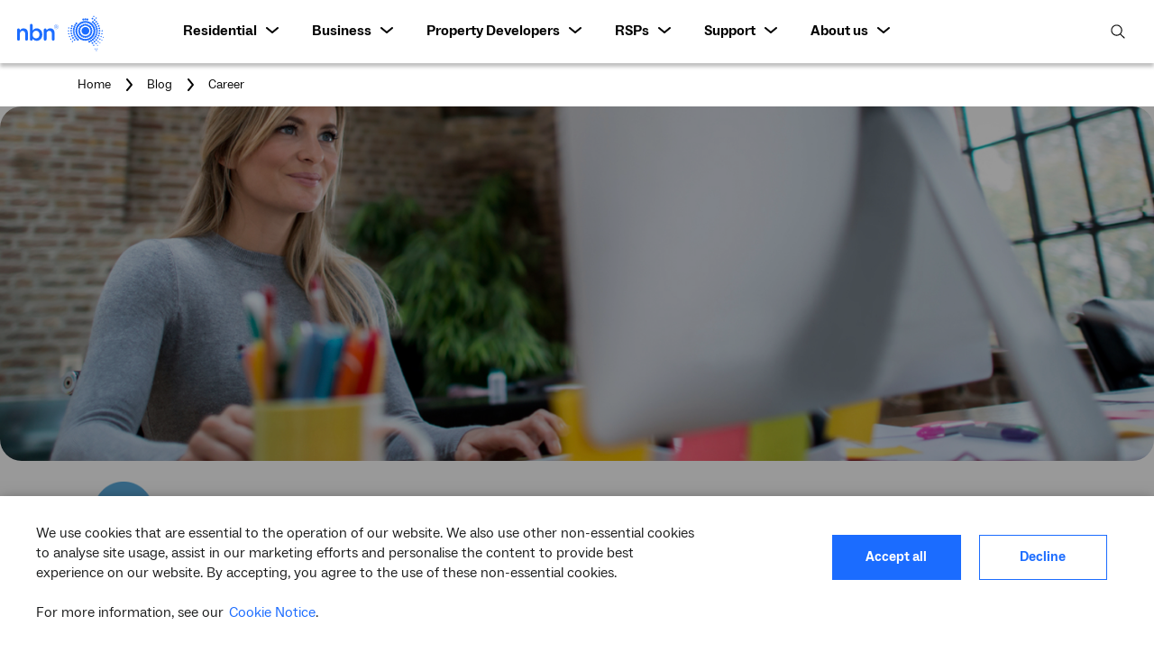

--- FILE ---
content_type: text/css
request_url: https://www.nbnco.com.au/etc.clientlibs/nbnco2/clientlibs/clientlib-typography.lc-6284dc5d8f13d021c87b952f55f4cb83-lc.min.css
body_size: 573828
content:
/*
	Copyright (C) 2011-2023 Hoefler & Co.
	This software is the property of Hoefler & Co. (H&Co).
	Your right to access and use this software is subject to the
	applicable License Agreement, or Terms of Service, that exists
	between you and H&Co. If no such agreement exists, you may not
	access or use this software for any purpose.
	This software may only be hosted at the locations specified in
	the applicable License Agreement or Terms of Service, and only
	for the purposes expressly set forth therein. You may not copy,
	modify, convert, create derivative works from or distribute this
	software in any way, or make it accessible to any third party,
	without first obtaining the written permission of H&Co.
	For more information, please visit us at http://typography.com.
	204895-92879-20230615
*/
@font-face {
    font-family: "Gotham Rounded SSm A";
    src: url([data-uri]);
    font-weight: 300;
    font-style: normal;
}

@font-face {
    font-family: "Gotham Rounded SSm B";
    src: url([data-uri]);
    font-weight: 300;
    font-style: normal;
}

@font-face {
    font-family: "Gotham Rounded SSm A";
    src: url([data-uri]);
    font-weight: 400;
    font-style: normal;
}

@font-face {
    font-family: "Gotham Rounded SSm B";
    src: url([data-uri]);
    font-weight: 400;
    font-style: normal;
}

@font-face {
    font-family: "Gotham Rounded SSm A";
    src: url([data-uri]);
    font-weight: 500;
    font-style: normal;
}

@font-face {
    font-family: "Gotham Rounded SSm B";
    src: url([data-uri]);
    font-weight: 500;
    font-style: normal;
}

@font-face {
    font-family: "Gotham SSm A";
    src: url([data-uri]);
    font-weight: 500;
    font-style: normal;
}

@font-face {
    font-family: "Gotham SSm B";
    src: url([data-uri]);
    font-weight: 500;
    font-style: normal;
}

@font-face {
    font-family: "Gotham SSm A";
    src: url([data-uri]);
    font-weight: 700;
    font-style: normal;
}

@font-face {
    font-family: "Gotham SSm B";
    src: url([data-uri]);
    font-weight: 700;
    font-style: normal;
}

  @font-face { 
      font-family: "SupremeLLWeb-Jumbo";
      font-style: normal;
      font-weight: normal;

      src: url([data-uri]) format("woff2"), 
      url([data-uri]) format("woff");
  }
    
  @font-face { 
      font-family: "ABCSocial-Book";
      font-weight: bold;
      font-style: normal;
  
      src: url([data-uri]) format('woff'),
      url([data-uri]) format("woff2");
  }
  
  @font-face { 
      font-family: "ABCSocial-Book";
      font-style: normal;
  
      src: url([data-uri]) format("woff"),
      url([data-uri]) format("woff2");
  }
  
  @font-face { 
      font-family: "ABCSocial-Book";
      font-style: italic;
  
      src: url([data-uri]) format("woff"),
      url([data-uri]) format("woff2");
  }

--- FILE ---
content_type: text/css
request_url: https://www.nbnco.com.au/etc.clientlibs/nbnco2/clientlibs/clientlib-core.lc-a21b87a19ce2f5a7c7b1507348e0ab71-lc.min.css
body_size: 39407
content:
@charset "utf-8";.select2-container{box-sizing:border-box;display:inline-block;margin:0;position:relative;vertical-align:middle}.select2-container .select2-selection--single{box-sizing:border-box;cursor:pointer;display:block;height:28px;user-select:none;-webkit-user-select:none}.select2-container .select2-selection--single .select2-selection__rendered{display:block;overflow:hidden;padding-left:8px;padding-right:20px;text-overflow:ellipsis;white-space:nowrap}.select2-container .select2-selection--single .select2-selection__clear{background-color:transparent;border:none;font-size:1em}.select2-container[dir=rtl] .select2-selection--single .select2-selection__rendered{padding-left:20px;padding-right:8px}.select2-container .select2-selection--multiple{box-sizing:border-box;cursor:pointer;display:block;min-height:2pc;user-select:none;-webkit-user-select:none}.select2-container .select2-selection--multiple .select2-selection__rendered{display:inline;list-style:none;padding:0}.select2-container .select2-selection--multiple .select2-selection__clear{background-color:transparent;border:none;font-size:1em}.select2-container .select2-search--inline .select2-search__field{border:none;box-sizing:border-box;font-family:sans-serif;font-size:100%;height:18px;margin-left:5px;margin-top:5px;max-width:100%;overflow:hidden;padding:0;resize:none;vertical-align:bottom;word-break:keep-all}.select2-container .select2-search--inline .select2-search__field::-webkit-search-cancel-button{-webkit-appearance:none}.select2-dropdown{background-color:#fff;border:1px solid #aaa;border-radius:4px;box-sizing:border-box;display:block;left:-6250pc;position:absolute;width:100%;z-index:1051}.select2-results{display:block}.select2-results__options{list-style:none;margin:0;padding:0}.select2-results__option{padding:6px;user-select:none;-webkit-user-select:none}.select2-results__option--selectable{cursor:pointer}.select2-container--open .select2-dropdown{left:0}.select2-container--open .select2-dropdown--above{border-bottom:none;border-bottom-left-radius:0;border-bottom-right-radius:0}.select2-container--open .select2-dropdown--below{border-top:none;border-top-left-radius:0;border-top-right-radius:0}.select2-search--dropdown{display:block;padding:4px}.select2-search--dropdown .select2-search__field{box-sizing:border-box;padding:4px;width:100%}.select2-search--dropdown .select2-search__field::-webkit-search-cancel-button{-webkit-appearance:none}.select2-search--dropdown.select2-search--hide{display:none}.select2-close-mask{background-color:#fff;border:0;display:block;filter:alpha(opacity=0);height:auto;left:0;margin:0;min-height:100%;min-width:100%;opacity:0;padding:0;position:fixed;top:0;width:auto;z-index:99}.select2-hidden-accessible{clip:rect(0 0 0 0)!important;border:0!important;-webkit-clip-path:inset(50%)!important;clip-path:inset(50%)!important;height:1px!important;overflow:hidden!important;padding:0!important;position:absolute!important;white-space:nowrap!important;width:1px!important}.select2-container--default .select2-selection--single{background-color:#fff;border:1px solid #aaa;border-radius:4px}.select2-container--default .select2-selection--single .select2-selection__rendered{color:#444;line-height:28px}.select2-container--default .select2-selection--single .select2-selection__clear{cursor:pointer;float:right;font-weight:700;height:26px;margin-right:20px;padding-right:0}.select2-container--default .select2-selection--single .select2-selection__placeholder{color:#999}.select2-container--default .select2-selection--single .select2-selection__arrow{height:26px;position:absolute;right:1px;top:1px;width:20px}.select2-container--default .select2-selection--single .select2-selection__arrow b{border-color:#888 transparent transparent;border-style:solid;border-width:5px 4px 0;height:0;left:50%;margin-left:-4px;margin-top:-2px;position:absolute;top:50%;width:0}.select2-container--default[dir=rtl] .select2-selection--single .select2-selection__clear{float:left}.select2-container--default[dir=rtl] .select2-selection--single .select2-selection__arrow{left:1px;right:auto}.select2-container--default.select2-container--disabled .select2-selection--single{background-color:#eee;cursor:default}.select2-container--default.select2-container--disabled .select2-selection--single .select2-selection__clear{display:none}.select2-container--default.select2-container--open .select2-selection--single .select2-selection__arrow b{border-color:transparent transparent #888;border-width:0 4px 5px}.select2-container--default .select2-selection--multiple{background-color:#fff;border:1px solid #aaa;border-radius:4px;cursor:text;padding-bottom:5px;padding-right:5px;position:relative}.select2-container--default .select2-selection--multiple.select2-selection--clearable{padding-right:25px}.select2-container--default .select2-selection--multiple .select2-selection__clear{cursor:pointer;font-weight:700;height:20px;margin-right:10px;margin-top:5px;padding:1px;position:absolute;right:0}.select2-container--default .select2-selection--multiple .select2-selection__choice{background-color:#e4e4e4;border:1px solid #aaa;border-radius:4px;box-sizing:border-box;display:inline-block;margin-left:5px;margin-top:5px;max-width:100%;overflow:hidden;padding:0 0 0 20px;position:relative;text-overflow:ellipsis;vertical-align:bottom;white-space:nowrap}.select2-container--default .select2-selection--multiple .select2-selection__choice__display{cursor:default;padding-left:2px;padding-right:5px}.select2-container--default .select2-selection--multiple .select2-selection__choice__remove{background-color:transparent;border:none;border-bottom-left-radius:4px;border-right:1px solid #aaa;border-top-left-radius:4px;color:#999;cursor:pointer;font-size:1em;font-weight:700;left:0;padding:0 4px;position:absolute;top:0}.select2-container--default .select2-selection--multiple .select2-selection__choice__remove:focus,.select2-container--default .select2-selection--multiple .select2-selection__choice__remove:hover{background-color:#f1f1f1;color:#333;outline:none}.select2-container--default[dir=rtl] .select2-selection--multiple .select2-selection__choice{margin-left:5px;margin-right:auto}.select2-container--default[dir=rtl] .select2-selection--multiple .select2-selection__choice__display{padding-left:5px;padding-right:2px}.select2-container--default[dir=rtl] .select2-selection--multiple .select2-selection__choice__remove{border-bottom-left-radius:0;border-bottom-right-radius:4px;border-left:1px solid #aaa;border-right:none;border-top-left-radius:0;border-top-right-radius:4px}.select2-container--default[dir=rtl] .select2-selection--multiple .select2-selection__clear{float:left;margin-left:10px;margin-right:auto}.select2-container--default.select2-container--focus .select2-selection--multiple{border:1px solid #000;outline:0}.select2-container--default.select2-container--disabled .select2-selection--multiple{background-color:#eee;cursor:default}.select2-container--default.select2-container--disabled .select2-selection__choice__remove{display:none}.select2-container--default.select2-container--open.select2-container--above .select2-selection--multiple,.select2-container--default.select2-container--open.select2-container--above .select2-selection--single{border-top-left-radius:0;border-top-right-radius:0}.select2-container--default.select2-container--open.select2-container--below .select2-selection--multiple,.select2-container--default.select2-container--open.select2-container--below .select2-selection--single{border-bottom-left-radius:0;border-bottom-right-radius:0}.select2-container--default .select2-search--dropdown .select2-search__field{border:1px solid #aaa}.select2-container--default .select2-search--inline .select2-search__field{-webkit-appearance:textfield;background:transparent;border:none;box-shadow:none;outline:0}.select2-container--default .select2-results>.select2-results__options{max-height:200px;overflow-y:auto}.select2-container--default .select2-results__option .select2-results__option{padding-left:1em}.select2-container--default .select2-results__option .select2-results__option .select2-results__group{padding-left:0}.select2-container--default .select2-results__option .select2-results__option .select2-results__option{margin-left:-1em;padding-left:2em}.select2-container--default .select2-results__option .select2-results__option .select2-results__option .select2-results__option{margin-left:-2em;padding-left:3em}.select2-container--default .select2-results__option .select2-results__option .select2-results__option .select2-results__option .select2-results__option{margin-left:-3em;padding-left:4em}.select2-container--default .select2-results__option .select2-results__option .select2-results__option .select2-results__option .select2-results__option .select2-results__option{margin-left:-4em;padding-left:5em}.select2-container--default .select2-results__option .select2-results__option .select2-results__option .select2-results__option .select2-results__option .select2-results__option .select2-results__option{margin-left:-5em;padding-left:6em}.select2-container--default .select2-results__option--group{padding:0}.select2-container--default .select2-results__option--disabled{color:#999}.select2-container--default .select2-results__option--selected{background-color:#ddd}.select2-container--default .select2-results__option--highlighted.select2-results__option--selectable{background-color:#5897fb;color:#fff}.select2-container--default .select2-results__group{cursor:default;display:block;padding:6px}.select2-container--classic .select2-selection--single{background-color:#f7f7f7;background-image:-webkit-linear-gradient(top,#fff 50%,#eee);background-image:-o-linear-gradient(top,#fff 50%,#eee 100%);background-image:linear-gradient(180deg,#fff 50%,#eee);background-repeat:repeat-x;border:1px solid #aaa;border-radius:4px;filter:progid:DXImageTransform.Microsoft.gradient(startColorstr="#FFFFFFFF",endColorstr="#FFEEEEEE",GradientType=0);outline:0}.select2-container--classic .select2-selection--single:focus{border:1px solid #5897fb}.select2-container--classic .select2-selection--single .select2-selection__rendered{color:#444;line-height:28px}.select2-container--classic .select2-selection--single .select2-selection__clear{cursor:pointer;float:right;font-weight:700;height:26px;margin-right:20px}.select2-container--classic .select2-selection--single .select2-selection__placeholder{color:#999}.select2-container--classic .select2-selection--single .select2-selection__arrow{background-color:#ddd;background-image:-webkit-linear-gradient(top,#eee 50%,#ccc);background-image:-o-linear-gradient(top,#eee 50%,#ccc 100%);background-image:linear-gradient(180deg,#eee 50%,#ccc);background-repeat:repeat-x;border:none;border-bottom-right-radius:4px;border-left:1px solid #aaa;border-top-right-radius:4px;filter:progid:DXImageTransform.Microsoft.gradient(startColorstr="#FFEEEEEE",endColorstr="#FFCCCCCC",GradientType=0);height:26px;position:absolute;right:1px;top:1px;width:20px}.select2-container--classic .select2-selection--single .select2-selection__arrow b{border-color:#888 transparent transparent;border-style:solid;border-width:5px 4px 0;height:0;left:50%;margin-left:-4px;margin-top:-2px;position:absolute;top:50%;width:0}.select2-container--classic[dir=rtl] .select2-selection--single .select2-selection__clear{float:left}.select2-container--classic[dir=rtl] .select2-selection--single .select2-selection__arrow{border:none;border-radius:0;border-bottom-left-radius:4px;border-right:1px solid #aaa;border-top-left-radius:4px;left:1px;right:auto}.select2-container--classic.select2-container--open .select2-selection--single{border:1px solid #5897fb}.select2-container--classic.select2-container--open .select2-selection--single .select2-selection__arrow{background:transparent;border:none}.select2-container--classic.select2-container--open .select2-selection--single .select2-selection__arrow b{border-color:transparent transparent #888;border-width:0 4px 5px}.select2-container--classic.select2-container--open.select2-container--above .select2-selection--single{background-image:-webkit-linear-gradient(top,#fff,#eee 50%);background-image:-o-linear-gradient(top,#fff 0,#eee 50%);background-image:linear-gradient(180deg,#fff 0,#eee 50%);background-repeat:repeat-x;border-top:none;border-top-left-radius:0;border-top-right-radius:0;filter:progid:DXImageTransform.Microsoft.gradient(startColorstr="#FFFFFFFF",endColorstr="#FFEEEEEE",GradientType=0)}.select2-container--classic.select2-container--open.select2-container--below .select2-selection--single{background-image:-webkit-linear-gradient(top,#eee 50%,#fff);background-image:-o-linear-gradient(top,#eee 50%,#fff 100%);background-image:linear-gradient(180deg,#eee 50%,#fff);background-repeat:repeat-x;border-bottom:none;border-bottom-left-radius:0;border-bottom-right-radius:0;filter:progid:DXImageTransform.Microsoft.gradient(startColorstr="#FFEEEEEE",endColorstr="#FFFFFFFF",GradientType=0)}.select2-container--classic .select2-selection--multiple{background-color:#fff;border:1px solid #aaa;border-radius:4px;cursor:text;outline:0;padding-bottom:5px;padding-right:5px}.select2-container--classic .select2-selection--multiple:focus{border:1px solid #5897fb}.select2-container--classic .select2-selection--multiple .select2-selection__clear{display:none}.select2-container--classic .select2-selection--multiple .select2-selection__choice{background-color:#e4e4e4;border:1px solid #aaa;border-radius:4px;display:inline-block;margin-left:5px;margin-top:5px;padding:0}.select2-container--classic .select2-selection--multiple .select2-selection__choice__display{cursor:default;padding-left:2px;padding-right:5px}.select2-container--classic .select2-selection--multiple .select2-selection__choice__remove{background-color:transparent;border:none;border-bottom-left-radius:4px;border-top-left-radius:4px;color:#888;cursor:pointer;font-size:1em;font-weight:700;padding:0 4px}.select2-container--classic .select2-selection--multiple .select2-selection__choice__remove:hover{color:#555;outline:none}.select2-container--classic[dir=rtl] .select2-selection--multiple .select2-selection__choice{margin-left:5px;margin-right:auto}.select2-container--classic[dir=rtl] .select2-selection--multiple .select2-selection__choice__display{padding-left:5px;padding-right:2px}.select2-container--classic[dir=rtl] .select2-selection--multiple .select2-selection__choice__remove{border-bottom-left-radius:0;border-bottom-right-radius:4px;border-top-left-radius:0;border-top-right-radius:4px}.select2-container--classic.select2-container--open .select2-selection--multiple{border:1px solid #5897fb}.select2-container--classic.select2-container--open.select2-container--above .select2-selection--multiple{border-top:none;border-top-left-radius:0;border-top-right-radius:0}.select2-container--classic.select2-container--open.select2-container--below .select2-selection--multiple{border-bottom:none;border-bottom-left-radius:0;border-bottom-right-radius:0}.select2-container--classic .select2-search--dropdown .select2-search__field{border:1px solid #aaa;outline:0}.select2-container--classic .select2-search--inline .select2-search__field{box-shadow:none;outline:0}.select2-container--classic .select2-dropdown{background-color:#fff;border:1px solid transparent}.select2-container--classic .select2-dropdown--above{border-bottom:none}.select2-container--classic .select2-dropdown--below{border-top:none}.select2-container--classic .select2-results>.select2-results__options{max-height:200px;overflow-y:auto}.select2-container--classic .select2-results__option--group{padding:0}.select2-container--classic .select2-results__option--disabled{color:grey}.select2-container--classic .select2-results__option--highlighted.select2-results__option--selectable{background-color:#3875d7;color:#fff}.select2-container--classic .select2-results__group{cursor:default;display:block;padding:6px}.select2-container--classic.select2-container--open .select2-dropdown{border-color:#5897fb}h1,h2,h3,h4,h5,h6,p{border:0;margin:0;padding:0}html{-ms-text-size-adjust:100%;-webkit-text-size-adjust:100%;box-sizing:border-box;font-family:ABCSocial-Book,Arial!important;font-size:rem(1pc);font-weight:400;line-height:1}html *,html :after,html :before{box-sizing:inherit}body{margin:0}figcaption,figure,main{display:block}figure,li,ol,ul{margin:0}hr{height:0;overflow:visible}a{-webkit-text-decoration-skip:objects;background-color:transparent}b,strong{font-weight:inherit;font-weight:bolder}small{font-size:80%}sub,sup{font-size:75%;line-height:0;position:relative;vertical-align:baseline}sub{bottom:-.25em}sup{top:-.5em}img{border-style:none}svg:not(:root){overflow:hidden}button,input,optgroup,select,textarea{font-family:ABCSocial-Book,Arial;font-size:100%;line-height:1.15;margin:0}button,input{overflow:visible}::-ms-clear{display:none}::-moz-placeholder{opacity:1}input[type=text]{-webkit-appearance:none}button,select{text-transform:none}select::-ms-expand{display:none}[type=reset],[type=submit],button,html [type=button]{-webkit-appearance:button}[type=button]::-moz-focus-inner,[type=reset]::-moz-focus-inner,[type=submit]::-moz-focus-inner,button::-moz-focus-inner{border-style:none;padding:0}[type=button]:-moz-focusring,[type=reset]:-moz-focusring,[type=submit]:-moz-focusring,button:-moz-focusring{outline:1px dotted ButtonText}fieldset,legend{padding:0}legend{color:inherit;display:table;max-width:100%;white-space:normal}progress{vertical-align:baseline}textarea{overflow:auto}[type=checkbox],[type=radio]{padding:0}[type=number]::-webkit-inner-adjust-hue-button,[type=number]::-webkit-outer-adjust-hue-button{height:auto}[type=search]{-webkit-appearance:textfield;outline-offset:-2px}[type=search]::-webkit-search-cancel-button,[type=search]::-webkit-search-decoration{-webkit-appearance:none}::-webkit-file-upload-button{-webkit-appearance:button;font:inherit}summary{display:list-item}[hidden]{display:none}:focus{outline:none}::-moz-focus-inner{border:0}.accordion--collapsible-container .cmp-accordion__panel,.accordion--collapsible-tabs .cmp-accordion__panel,.cmp-button-checkbox__container,.cmp-card .cmp-teaser__description,.cmp-card .cmp-teaser__description p,.cmp-content-slider .cmp-teaser__description,.cmp-content-slider .cmp-teaser__description p,.cmp-hero-slider .cmp-teaser__content .cmp-teaser__action-container{font-family:ABCSocial-Book,Arial;font-kerning:auto;font-size:1rem;font-weight:400;letter-spacing:0;line-height:1.5625rem}@media(min-width:577px){.accordion--collapsible-container .cmp-accordion__panel,.accordion--collapsible-tabs .cmp-accordion__panel,.cmp-button-checkbox__container,.cmp-card .cmp-teaser__description,.cmp-card .cmp-teaser__description p,.cmp-content-slider .cmp-teaser__description,.cmp-content-slider .cmp-teaser__description p,.cmp-hero-slider .cmp-teaser__content .cmp-teaser__action-container{font-family:ABCSocial-Book,Arial;font-kerning:auto;font-size:1rem;font-weight:400;letter-spacing:0;line-height:1.5625rem}}@media(min-width:992px){.accordion--collapsible-container .cmp-accordion__panel,.accordion--collapsible-tabs .cmp-accordion__panel,.cmp-button-checkbox__container,.cmp-card .cmp-teaser__description,.cmp-card .cmp-teaser__description p,.cmp-content-slider .cmp-teaser__description,.cmp-content-slider .cmp-teaser__description p,.cmp-hero-slider .cmp-teaser__content .cmp-teaser__action-container{font-family:ABCSocial-Book,Arial;font-kerning:auto;font-size:1rem;font-weight:400;letter-spacing:0;line-height:1.5625rem}}.p-small{font-family:ABCSocial-Book,Arial;font-kerning:auto;font-size:.875rem;font-weight:400;letter-spacing:0;line-height:1.3125rem}@media(min-width:577px){.p-small{font-family:ABCSocial-Book,Arial;font-kerning:auto;font-size:.875rem;font-weight:400;letter-spacing:0;line-height:1.3125rem}}@media(min-width:992px){.p-small{font-family:ABCSocial-Book,Arial;font-kerning:auto;font-size:.875rem;font-weight:400;letter-spacing:0;line-height:1.3125rem}}.introduction-text{font-family:ABCSocial-Book,Arial;font-kerning:auto;font-size:1.125rem;font-weight:400;letter-spacing:0;line-height:1.5625rem}@media(min-width:768px){.introduction-text{font-family:ABCSocial-Book,Arial;font-kerning:auto;font-size:1.75rem;font-weight:400;letter-spacing:0;line-height:2.625rem}}@media(min-width:1200px){.introduction-text{font-family:ABCSocial-Book,Arial;font-kerning:auto;font-size:1.75rem;font-weight:400;letter-spacing:0;line-height:2.625rem}}.introduction-small-text{font-family:ABCSocial-Book,Arial;font-kerning:auto;font-size:1rem;font-weight:400;letter-spacing:0;line-height:1.1875rem}@media(min-width:768px){.introduction-small-text{font-family:ABCSocial-Book,Arial;font-kerning:auto;font-size:1.375rem;font-weight:400;letter-spacing:0;line-height:1.5625rem}}@media(min-width:1200px){.introduction-small-text{font-family:ABCSocial-Book,Arial;font-kerning:auto;font-size:1.375rem;font-weight:400;letter-spacing:0;line-height:1.5625rem}}ul li{font-family:ABCSocial-Book,Arial;font-kerning:auto;font-size:1rem;font-weight:400;letter-spacing:0;line-height:1.5rem}@media(min-width:768px){ul li{font-family:ABCSocial-Book,Arial;font-kerning:auto;font-size:1rem;font-weight:400;letter-spacing:0;line-height:1.5rem}}@media(min-width:1200px){ul li{font-family:ABCSocial-Book,Arial;font-kerning:auto;font-size:1rem;font-weight:400;letter-spacing:0;line-height:1.5rem}}.cmp-header-banner--circular .cmp-header-banner .cmp-teaser__content .cmp-teaser__title-wrapper .cmp-teaser__description:has(>p) p,.cmp-header-banner--circular .cmp-header-banner .cmp-teaser__content .cmp-teaser__title-wrapper .cmp-teaser__description:not(:has(>p)),.cmp-header-banner--full-width-circular .cmp-header-banner .cmp-teaser__content .cmp-teaser__title-wrapper .cmp-teaser__description p{font-family:ABCSocial-Book,Arial;font-kerning:auto;font-size:1.125rem;font-weight:350;letter-spacing:0;line-height:1.4625rem}@media(min-width:577px){.cmp-header-banner--circular .cmp-header-banner .cmp-teaser__content .cmp-teaser__title-wrapper .cmp-teaser__description:has(>p) p,.cmp-header-banner--circular .cmp-header-banner .cmp-teaser__content .cmp-teaser__title-wrapper .cmp-teaser__description:not(:has(>p)),.cmp-header-banner--full-width-circular .cmp-header-banner .cmp-teaser__content .cmp-teaser__title-wrapper .cmp-teaser__description p{font-family:ABCSocial-Book,Arial;font-kerning:auto;font-size:1.125rem;font-weight:350;letter-spacing:0;line-height:1.4625rem}}@media(min-width:992px){.cmp-header-banner--circular .cmp-header-banner .cmp-teaser__content .cmp-teaser__title-wrapper .cmp-teaser__description:has(>p) p,.cmp-header-banner--circular .cmp-header-banner .cmp-teaser__content .cmp-teaser__title-wrapper .cmp-teaser__description:not(:has(>p)),.cmp-header-banner--full-width-circular .cmp-header-banner .cmp-teaser__content .cmp-teaser__title-wrapper .cmp-teaser__description p{font-family:ABCSocial-Book,Arial;font-kerning:auto;font-size:1.5rem;font-weight:350;letter-spacing:0;line-height:1.95rem}}p{margin:0}.h1,.h2,h1,h2{text-transform:uppercase!important}.article-grid-date{font-size:.75rem;font-weight:700;line-height:.75rem}.article-grid-description{font-size:.9375rem;font-weight:400;line-height:1.4375rem}.article-grid-date-small{font-size:.625rem;font-weight:600;letter-spacing:.1875rem;line-height:2.2;text-transform:uppercase}.article-grid-title,.cmp-article-hero-title{font-size:1.125rem;font-weight:500;line-height:1.1}@media(min-width:992px){.cmp-article-hero-title{font-size:2.25rem}}.cmp-card-description-font{font-size:.9375rem;font-weight:400;line-height:1.4375rem}body,html{font-family:ABCSocial-Book,Arial;font-size:1rem;line-height:1.4286;margin:0;transition:color .3s ease-in,background .3s ease-in}a{text-decoration:none}button{border:none;box-sizing:border-box;cursor:pointer;display:inline-block}button,input,optgroup,select,textarea{font:inherit}.hidden{display:none}#authorToolbar{background-color:#fff;font-size:.875rem}.container-fixed-width{margin-left:auto;margin-right:auto;max-width:73.125rem;width:auto!important}@media(min-width:992px){.container-fixed-width{width:73.125rem}}@media(min-width:768px){.container-fixed-width{width:60.625rem}}@media(min-width:576px){.container-fixed-width{width:46.875rem}}.cmp-disclaimer-component-xf{display:flex}.mega-nav-mobile .nav-panel .mega-nav-home-banner .content-container,.mega-nav-mobile .nav-panel .mega-nav-level1-banner .content-container .container{padding-left:2.5rem!important;padding-right:2.5rem!important}.breadcrumb.bd-ul{padding-left:2.1875rem!important}.website-evolution .cmp-container .breadcrumb.bd-ul{display:flex;justify-content:flex-start;padding-left:2.1875rem!important}.aem-AuthorLayer-Edit .cmp-container,html.aem-AuthorLayer-Edit .cmp-container{height:auto!important}.cmp-richtext .h1,.cmp-richtext .h2,.cmp-richtext .h3,.cmp-richtext .h4,.cmp-richtext .h5,.cmp-richtext .h6,.cmp-richtext h1,.cmp-richtext h2,.cmp-richtext h3,.cmp-richtext h4,.cmp-richtext h5,.cmp-richtext h6{margin-bottom:.6875rem}.cmp-richtext p{margin-bottom:1.375rem}.richtext img{max-width:100%}.cmp-template-date{margin-top:.6875rem}.bd-container .breadcrumb.bd-ul .breadcrumb-item.bd-li .bd-font{padding-top:0}.main-nav-menu-items{line-height:1.33875rem}a:focus{outline:.3125rem auto -webkit-focus-ring-color!important;outline-offset:-2px}.xf-web-container{font-family:ABCSocial-Book,Arial!important}.mega-nav .mega-nav-desktop .main-nav-wrapper>.mega-nav-search{-webkit-box-align:center;align-items:center;background:#fff;display:box;display:none;margin-left:auto;margin-right:auto;max-width:76.625rem;padding-left:0!important;padding-right:0!important}.user-is-tabbing :focus{outline:.125rem solid gray!important;outline-offset:.25rem;text-decoration:none}.user-is-tabbing .active,.user-is-tabbing :hover{outline:0}.sr-only{clip:rect(0,0,0,0);border:0;height:1px;margin:-1px;overflow:hidden;padding:0;position:absolute;width:1px}.sr-only-focusable:active,.sr-only-focusable:focus{clip:auto;height:auto;margin:0;overflow:visible;position:static;width:auto}@keyframes fadeIn{0%{opacity:0}to{opacity:1}}.aem-Grid{display:block;width:100%}.aem-Grid:after,.aem-Grid:before{content:" ";display:table}.aem-Grid:after{clear:both}.aem-Grid-newComponent{clear:both;margin:0}.aem-GridColumn{box-sizing:border-box;clear:both}.aem-GridShowHidden>.aem-Grid>.aem-GridColumn,.aem-GridShowHidden>.cmp-container>.aem-Grid>.aem-GridColumn{display:block!important}.chevron:before{border-style:solid;border-width:.15em .15em 0 0;content:"";display:inline-block;height:.45em;left:.15em;position:relative;top:.15em;transform:rotate(-45deg);vertical-align:top;width:.45em}.chevron.right:before{left:0;transform:rotate(45deg)}.chevron.bottom:before{top:0;transform:rotate(135deg)}.chevron.left:before{left:.25em;transform:rotate(-135deg)}@font-face{font-display:block;font-family:icomoon;font-style:normal;font-weight:400;src:url(../../../etc.clientlibs/nbnco2/clientlibs/clientlib-base/resources/fonts/icomoon.ttf) format("truetype"),url(../../../etc.clientlibs/nbnco2/clientlibs/clientlib-base/resources/fonts/icomoon.woff) format("woff"),url(../../../etc.clientlibs/nbnco2/clientlibs/clientlib-base/resources/fonts/icomoon.svg#icomoon) format("svg")}.icon-chevron-left:before{content:""}.icon-chevron-right:before{content:""}.cmp-accordion__icon,.preview__icon{speak:none;-webkit-font-smoothing:antialiased;-moz-osx-font-smoothing:grayscale;font-family:icomoon;font-size:1.25rem;font-style:normal;font-variant:normal;font-weight:400;line-height:1;text-transform:none}.accordion--accordion .cmp-accordion div[data-cmp-expanded]{box-shadow:0 .0625rem .375rem rgba(0,0,0,.3);margin-bottom:1.25rem;margin-top:1.25rem}.accordion--accordion .cmp-accordion__item:first-child{margin-top:0!important}.accordion--accordion .cmp-accordion__item:last-child{margin-bottom:0!important}.accordion--accordion .cmp-accordion__button{word-wrap:break-word;background-color:#fff;border:none;border-bottom:.0625rem solid #ebebeb;box-shadow:0 .0625rem .25rem rgba(0,0,0,.25);color:#1b6cff;cursor:pointer;display:block;line-height:0;min-height:4.375rem;padding:1.25rem;text-align:left;text-transform:none;width:100%}@media(min-width:992px){.accordion--accordion .cmp-accordion__button{padding-left:1.875rem}}.accordion--accordion .cmp-accordion__icon{animation:rotation-close .5s linear;color:#1b6cff;float:right;font-size:.5rem;margin-top:.625rem}.accordion--accordion .cmp-accordion__button--expanded{background-color:#1b6cff;border:none;color:#fff}.accordion--accordion .cmp-accordion__button--expanded .cmp-accordion__icon{animation:rotation-open .5s linear;color:#fff}.accordion--accordion .cmp-accordion__title{word-wrap:break-word;display:inline-block;font-size:1rem;font-weight:600;line-height:1.375rem;white-space:normal;width:90%}.accordion--accordion .cmp-accordion__panel{-webkit-animation-duration:.5s;animation-duration:.5s;-webkit-animation-fill-mode:both;animation-fill-mode:both;-webkit-animation-name:fadeIn;animation-name:fadeIn;background-color:#fff;padding:1.25rem}@media(min-width:992px){.accordion--accordion .cmp-accordion__panel{padding:1.25rem 1.875rem}}.accordion--accordion .cmp-accordion__panel--expanded{display:block}.accordion--accordion .cmp-accordion__panel--hidden{display:none}.accordion--accordion .cmp-accordion__header{margin:0}@keyframes rotation-open{0%{transform:rotate(0deg)}to{transform:rotate(180deg)}}@keyframes rotation-close{0%{transform:rotate(180deg)}to{transform:rotate(0deg)}}.accordion--collapsible-container .cmp-accordion{border-bottom:.0625rem solid #f0efed}.accordion--collapsible-container .cmp-accordion__button{align-items:center;background:none;border-top:.0625rem solid #f0efed;cursor:pointer;display:flex;justify-content:space-between;padding:0;text-align:left;width:100%}.accordion--collapsible-container .cmp-accordion__icon{color:#000!important;font-size:.5625rem;height:24px;line-height:1;margin:28px 9pt;padding:8.5px 4px;width:24px}@media(max-width:576px){.accordion--collapsible-container .cmp-accordion__icon{padding:9px 6px 10px}}.accordion--collapsible-container .cmp-accordion__button--expanded{border:none;border-top:.0625rem solid #f0efed}.accordion--collapsible-container .cmp-accordion__button--expanded .cmp-accordion__icon{color:gray;font-size:.5625rem;line-height:1}.accordion--collapsible-container .cmp-accordion__title{color:#000;font-weight:700!important;margin-bottom:29px;margin-top:29px;padding-right:.5rem;text-transform:none;white-space:normal}@media(max-width:576px){.accordion--collapsible-container .cmp-accordion__title{margin-bottom:30px;margin-top:30px}}.accordion--collapsible-container .cmp-accordion__panel{-webkit-animation-duration:.5s;animation-duration:.5s;-webkit-animation-fill-mode:both;animation-fill-mode:both;-webkit-animation-name:fadeIn;animation-name:fadeIn;color:#000;padding-bottom:3.4375rem;padding-left:0}.accordion--collapsible-container .cmp-accordion__panel--expanded{display:block}.accordion--collapsible-container .cmp-accordion__panel--hidden{display:none}.accordion--collapsible-container .cmp-accordion__header{margin:0}.accordion--collapsible-tabs .cmp-accordion{display:none}.accordion--collapsible-tabs .cmp-accordion__button{align-items:center;background:none;border-bottom:.0625rem solid #d7dbe0;cursor:pointer;display:flex;justify-content:space-between;min-height:3.5rem;padding-bottom:0;padding-left:0;text-align:left;width:100%}.accordion--collapsible-tabs .cmp-accordion__button .cmp-accordion__title{padding-bottom:1.25rem;padding-top:1.875rem}.accordion--collapsible-tabs .cmp-accordion__icon{color:#1b6cff;font-size:.6875rem;line-height:1;padding-top:.3125rem}.accordion--collapsible-tabs .cmp-accordion__icon:before{content:""}.accordion--collapsible-tabs .cmp-accordion__title{color:#1d1e1e;font-size:1.375rem;font-weight:400;line-height:2.0625rem;text-transform:none;white-space:normal}.accordion--collapsible-tabs .cmp-accordion__panel{-webkit-animation-duration:.5s;animation-duration:.5s;-webkit-animation-fill-mode:both;animation-fill-mode:both;-webkit-animation-name:fadeIn;animation-name:fadeIn;margin-bottom:.625rem;margin-top:1.875rem;padding-left:0}.accordion--collapsible-tabs .cmp-accordion__button--expanded{border:none;border-bottom:.0625rem solid #d7dbe0;min-height:3.5rem}.accordion--collapsible-tabs .cmp-accordion__button--expanded .cmp-accordion__title{align-items:center;border-bottom:.25rem solid #00de60;color:#1b6cff;font-weight:600;min-height:3.5rem}.accordion--collapsible-tabs .cmp-accordion__button--expanded .cmp-accordion__icon{color:#1b6cff;font-size:.6875rem;line-height:1;margin-top:.625rem}.accordion--collapsible-tabs .cmp-accordion__button--expanded .cmp-accordion__icon:before{content:""}.accordion--collapsible-tabs .cmp-accordion__panel--expanded{display:block}.accordion--collapsible-tabs .cmp-accordion__panel--hidden{display:none}.accordion--collapsible-tabs .cmp-accordion__header{margin:0}.website-global .accordion--collapsible-tabs .cmp-accordion__button--expanded .cmp-accordion__title{border-bottom:.25rem solid #00de60}.cmp-accordion__icon--chevron .cmp-accordion__icon{color:rgba(26,24,24,.2);-webkit-transform:rotate(0deg);-moz-transform:rotate(0deg);-ms-transform:rotate(0deg);-o-transform:rotate(0deg);transform:rotate(0deg)}.cmp-accordion__icon--chevron .cmp-accordion__icon:before{content:"";display:inline-block;height:7px;width:1pc}@media(max-width:576px){.cmp-accordion__icon--chevron .cmp-accordion__icon:before{height:5px;width:9pt}}.cmp-accordion__icon--chevron .cmp-accordion__button--expanded .cmp-accordion__icon{color:rgba(26,24,24,.2);-webkit-transform:rotate(180deg);-moz-transform:rotate(180deg);-ms-transform:rotate(180deg);-o-transform:rotate(180deg);transform:rotate(180deg)}.cmp-accordion__icon--chevron .cmp-accordion__button--expanded .cmp-accordion__icon:before{content:"";display:inline-block;height:7px;width:1pc}@media(max-width:576px){.cmp-accordion__icon--chevron .cmp-accordion__button--expanded .cmp-accordion__icon:before{height:5px;width:9pt}}.cmp-accordion__icon--chevron .cmp-accordion__header:hover .cmp-accordion__icon,.cmp-accordion__icon--chevron .cmp-accordion__header:hover .cmp-accordion__icon:before,.cmp-accordion__icon--chevron .cmp-accordion__header:hover .cmp-accordion__title{color:#1b6cff}@media(max-width:576px){.cmp-accordion__icon--chevron .cmp-accordion__button--expanded .cmp-accordion__icon{color:#1d1e1e}.cmp-accordion__icon--chevron .cmp-accordion__button:not(.cmp-accordion__button--expanded) .cmp-accordion__icon{color:rgba(26,24,24,.2)}}@media(min-width:577px)and (max-width:991px){.cmp-accordion__icon--chevron .cmp-accordion__button--expanded .cmp-accordion__icon{color:#1d1e1e}.cmp-accordion__icon--chevron .cmp-accordion__button:not(.cmp-accordion__button--expanded) .cmp-accordion__icon{color:rgba(26,24,24,.2)}}.vertical-separator .cmp-separator{margin:0}.vertical-separator .cmp-separator__horizontal-rule{display:none}.vertical-separator--size-2 .cmp-separator{height:.125rem}@media(max-width:576px){.vertical-separator--size-2.vertical-separator--responsive-padding .cmp-separator{height:.0775rem}.vertical-separator--size-2.vertical-separator--responsive-padding-1 .cmp-separator{height:.03125rem}.vertical-separator--size-2.vertical-separator--responsive-padding-2 .cmp-separator{height:0}}@media(min-width:577px)and (max-width:991px){.vertical-separator--size-2.vertical-separator--responsive-padding .cmp-separator{height:.09625rem}.vertical-separator--size-2.vertical-separator--responsive-padding-1 .cmp-separator{height:.075rem}.vertical-separator--size-2.vertical-separator--responsive-padding-2 .cmp-separator{height:0}}.vertical-separator--size-5 .cmp-separator{height:.3125rem}@media(max-width:576px){.vertical-separator--size-5.vertical-separator--responsive-padding .cmp-separator{height:.19375rem}.vertical-separator--size-5.vertical-separator--responsive-padding-1 .cmp-separator{height:.078125rem}.vertical-separator--size-5.vertical-separator--responsive-padding-2 .cmp-separator{height:0}}@media(min-width:577px)and (max-width:991px){.vertical-separator--size-5.vertical-separator--responsive-padding .cmp-separator{height:.240625rem}.vertical-separator--size-5.vertical-separator--responsive-padding-1 .cmp-separator{height:.1875rem}.vertical-separator--size-5.vertical-separator--responsive-padding-2 .cmp-separator{height:0}}.vertical-separator--size-10 .cmp-separator{height:.625rem}@media(max-width:576px){.vertical-separator--size-10.vertical-separator--responsive-padding .cmp-separator{height:.3875rem}.vertical-separator--size-10.vertical-separator--responsive-padding-1 .cmp-separator{height:.15625rem}.vertical-separator--size-10.vertical-separator--responsive-padding-2 .cmp-separator{height:0}}@media(min-width:577px)and (max-width:991px){.vertical-separator--size-10.vertical-separator--responsive-padding .cmp-separator{height:.48125rem}.vertical-separator--size-10.vertical-separator--responsive-padding-1 .cmp-separator{height:.375rem}.vertical-separator--size-10.vertical-separator--responsive-padding-2 .cmp-separator{height:0}}.vertical-separator--size-20 .cmp-separator{height:1.25rem}@media(max-width:576px){.vertical-separator--size-20.vertical-separator--responsive-padding .cmp-separator{height:.775rem}.vertical-separator--size-20.vertical-separator--responsive-padding-1 .cmp-separator{height:.3125rem}.vertical-separator--size-20.vertical-separator--responsive-padding-2 .cmp-separator{height:0}}@media(min-width:577px)and (max-width:991px){.vertical-separator--size-20.vertical-separator--responsive-padding .cmp-separator{height:.9625rem}.vertical-separator--size-20.vertical-separator--responsive-padding-1 .cmp-separator{height:.75rem}.vertical-separator--size-20.vertical-separator--responsive-padding-2 .cmp-separator{height:0}}.vertical-separator--size-40 .cmp-separator{height:2.5rem}@media(max-width:576px){.vertical-separator--size-40.vertical-separator--responsive-padding .cmp-separator{height:1.55rem}.vertical-separator--size-40.vertical-separator--responsive-padding-1 .cmp-separator{height:.625rem}.vertical-separator--size-40.vertical-separator--responsive-padding-2 .cmp-separator{height:0}}@media(min-width:577px)and (max-width:991px){.vertical-separator--size-40.vertical-separator--responsive-padding .cmp-separator{height:1.925rem}.vertical-separator--size-40.vertical-separator--responsive-padding-1 .cmp-separator{height:1.5rem}.vertical-separator--size-40.vertical-separator--responsive-padding-2 .cmp-separator{height:0}}.vertical-separator--size-80 .cmp-separator{height:5rem}@media(max-width:576px){.vertical-separator--size-80.vertical-separator--responsive-padding .cmp-separator{height:3.1rem}.vertical-separator--size-80.vertical-separator--responsive-padding-1 .cmp-separator{height:1.25rem}.vertical-separator--size-80.vertical-separator--responsive-padding-2 .cmp-separator{height:0}}@media(min-width:577px)and (max-width:991px){.vertical-separator--size-80.vertical-separator--responsive-padding .cmp-separator{height:3.85rem}.vertical-separator--size-80.vertical-separator--responsive-padding-1 .cmp-separator{height:3rem}.vertical-separator--size-80.vertical-separator--responsive-padding-2 .cmp-separator{height:0}}.vertical-separator--size-32 .cmp-separator{height:2rem}@media(max-width:576px){.vertical-separator--size-32.vertical-separator--responsive-padding .cmp-separator{height:1.24rem}.vertical-separator--size-32.vertical-separator--responsive-padding-1 .cmp-separator{height:.5rem}.vertical-separator--size-32.vertical-separator--responsive-padding-2 .cmp-separator{height:0}}@media(min-width:577px)and (max-width:991px){.vertical-separator--size-32.vertical-separator--responsive-padding .cmp-separator{height:1.54rem}.vertical-separator--size-32.vertical-separator--responsive-padding-1 .cmp-separator{height:1.2rem}.vertical-separator--size-32.vertical-separator--responsive-padding-2 .cmp-separator{height:0}}.vertical-separator--size-64 .cmp-separator{height:4rem}@media(max-width:576px){.vertical-separator--size-64.vertical-separator--responsive-padding .cmp-separator{height:2.48rem}.vertical-separator--size-64.vertical-separator--responsive-padding-1 .cmp-separator{height:1rem}.vertical-separator--size-64.vertical-separator--responsive-padding-2 .cmp-separator{height:0}}@media(min-width:577px)and (max-width:991px){.vertical-separator--size-64.vertical-separator--responsive-padding .cmp-separator{height:3.08rem}.vertical-separator--size-64.vertical-separator--responsive-padding-1 .cmp-separator{height:2.4rem}.vertical-separator--size-64.vertical-separator--responsive-padding-2 .cmp-separator{height:0}}.vertical-separator--size-104 .cmp-separator{height:6.5rem}@media(max-width:576px){.vertical-separator--size-104.vertical-separator--responsive-padding .cmp-separator{height:4.03rem}.vertical-separator--size-104.vertical-separator--responsive-padding-1 .cmp-separator{height:1.625rem}.vertical-separator--size-104.vertical-separator--responsive-padding-2 .cmp-separator{height:0}}@media(min-width:577px)and (max-width:991px){.vertical-separator--size-104.vertical-separator--responsive-padding .cmp-separator{height:5.005rem}.vertical-separator--size-104.vertical-separator--responsive-padding-1 .cmp-separator{height:3.9rem}.vertical-separator--size-104.vertical-separator--responsive-padding-2 .cmp-separator{height:0}}.text .cmp-text{padding:0;width:100%}.text .cmp-text ul{padding:0 0 0 1.1875rem}.text .cmp-text ul li{color:#1d1e1e;list-style:none;margin-bottom:.75rem;padding-left:1.1875rem;position:relative}.text .cmp-text ul li:before{color:#8e99a0;content:"•";font-family:slick;font-size:1.5625rem;left:0;position:absolute;vertical-align:top}.text .cmp-text ol{counter-reset:item;list-style:none;list-style-position:outside;padding:0}.text .cmp-text ol li{color:#1d1e1e;counter-increment:item;display:block;margin-bottom:.75rem;padding-left:20px;position:relative}.text .cmp-text ol li:before{content:counter(item) ".";display:block;left:0;min-width:1.875rem;position:absolute;text-align:left}.cmp-list--border li{border-bottom:.0625rem solid #ebedf2;margin-bottom:0!important;padding:.9375rem 0}.cmp-image-container .cmp-teaser{display:flex;flex-direction:row;gap:2pc;height:100%;min-height:332px}@media(max-width:991px)and (min-width:577px){.cmp-image-container .cmp-teaser{gap:1pc}}@media(max-width:576px){.cmp-image-container .cmp-teaser{flex-direction:column}}.cmp-image-container .cmp-teaser__content{flex:67%;margin-top:0;padding-bottom:0}@media(max-width:991px)and (min-width:577px){.cmp-image-container .cmp-teaser__content{flex:60%}}.cmp-image-container .cmp-teaser__image{flex:33%;position:relative}@media(max-width:991px)and (min-width:577px){.cmp-image-container .cmp-teaser__image{flex:40%}}.cmp-image-container .cmp-teaser__image img{display:block;height:100%;object-fit:cover;width:100%}@media(min-width:577px){.cmp-image-container .cmp-teaser__image img{position:absolute}}.cmp-image-container .cmp-teaser__image img.cmp-image__image{border-radius:24px;height:264px;max-height:264px}@media(max-width:991px)and (min-width:577px){.cmp-image-container .cmp-teaser__image img.cmp-image__image{height:14pc;max-height:14pc}}@media(max-width:992px){.cmp-image-container .cmp-teaser__image img.cmp-image__image{border-radius:1pc}}@media(max-width:576px){.cmp-image-container .cmp-teaser__image img.cmp-image__image{height:16pc;max-height:16pc}}@media(min-width:577px){.cmp-image-container.cmp-image-container--image-bottom-mobile .cmp-teaser{flex-direction:row!important}}@media(max-width:576px){.cmp-image-container.cmp-image-container--image-bottom-mobile .cmp-teaser{flex-direction:column-reverse!important}}.cmp-image-container.cmp-image-container--image-bottom-mobile .cmp-teaser__image{padding:0}@media(max-width:991px)and (min-width:577px){.cmp-image-container.cmp-image-container--image-bottom-mobile .cmp-teaser__image img.cmp-image__image{position:unset}}.cmp-image-container.cmp-image-container--image-bottom-mobile .cmp-teaser__content{padding:0}@media(min-width:577px){.cmp-image-container.cmp-image-container--image-top-mobile .cmp-teaser{flex-direction:row!important}}@media(max-width:576px){.cmp-image-container.cmp-image-container--image-top-mobile .cmp-teaser{flex-direction:column!important}}.cmp-image-container.cmp-image-container--image-top-mobile .cmp-teaser__image{padding:0}@media(max-width:991px)and (min-width:577px){.cmp-image-container.cmp-image-container--image-top-mobile .cmp-teaser__image img.cmp-image__image{position:unset}}.cmp-image-container.cmp-image-container--image-top-mobile .cmp-teaser__content{padding:0}@media(min-width:577px){.cmp-image-container.cmp-image-container--image-right .cmp-teaser{flex-direction:row-reverse!important}}.cmp-image-container--image-full .cmp-teaser__content{display:none}@media(min-width:992px){.cmp-image-container--vertical-alignment-top .cmp-teaser__content .cmp-container{justify-content:flex-start;padding:0}.cmp-image-container--vertical-alignment-center .cmp-teaser__content .cmp-container{justify-content:center}.cmp-image-container--image-50 .cmp-teaser__content,.cmp-image-container--image-50 .cmp-teaser__image{flex:50%}.cmp-image-container--image-70 .cmp-teaser__image{flex:58%}.cmp-image-container--image-70 .cmp-teaser__content{flex:42%}.cmp-image-container--image-30 .cmp-teaser__image{flex:32%}}@media(max-width:991px)and (min-width:577px){.cmp-image-container--image-30 .cmp-teaser__image{flex:40%}}@media(min-width:992px){.cmp-image-container--image-30 .cmp-teaser__content{flex:68%}}@media(max-width:991px)and (min-width:577px){.cmp-image-container--image-30 .cmp-teaser__content{flex:60%}}@media(min-width:992px){.cmp-image-container--gap-30.cmp-image-container--image-left .cmp-teaser__content{padding:0 0 0 1.875rem}.cmp-image-container--gap-50.cmp-image-container--image-left .cmp-teaser__content{padding:0 0 0 3.125rem}.cmp-image-container--gap-30.cmp-image-container--image-right .cmp-teaser__content{padding:0 1.875rem 0 0}.cmp-image-container--gap-50.cmp-image-container--image-right .cmp-teaser__content{padding:0 3.125rem 0 0}}.cmp-image-container--add-shadow .cmp-image-container{box-shadow:0 .9375rem 2.4375rem rgba(0,0,0,.12)}.cmp-image-container--add-shadow .cmp-teaser__content{padding:0 30px 40px}@media(min-width:992px){.cmp-image-container--add-shadow .cmp-teaser__content{padding:0}}.cmp-image-container--add-small-shadow .cmp-image-container{box-shadow:0 0 .4375rem rgba(0,0,0,.25)}.cmp-image-container--add-small-shadow .cmp-teaser__content{padding:0 1.875rem 2.5rem}@media(min-width:992px){.cmp-image-container--add-small-shadow .cmp-teaser__content{padding:0}}.cmp-image-container--remove-shadow .cmp-image-container{box-shadow:none}.image-container--top-10-bottom-20 .cmp-teaser{column-gap:2pc}@media(min-width:992px){.image-container--top-10-bottom-20 .cmp-teaser__image{margin-bottom:1.25rem;top:-.625rem}}@media(max-width:991px)and (min-width:577px){.image-container--top-10-bottom-20 .cmp-teaser__image{margin-bottom:-6px;position:relative;top:-6px}}@media(max-width:576px){.image-container--top-10-bottom-20 .cmp-teaser__image{margin-bottom:-4px;position:relative;top:-4px}}.image-container--top-10-bottom-20 .cmp-teaser__image img{height:auto;object-fit:contain}.image-container--top-20-bottom-40 .cmp-teaser{column-gap:2pc}@media(min-width:992px){.image-container--top-20-bottom-40 .cmp-teaser__image{margin-bottom:2.5rem;top:-1.25rem}}@media(max-width:991px){.image-container--top-20-bottom-40 .cmp-teaser__image{margin-bottom:-9pt;position:relative;top:-9pt}}@media(max-width:576px)and (min-width:577px){.image-container--top-20-bottom-40 .cmp-teaser__image{margin-bottom:-8px;position:relative;top:-8px}}.image-container--top-20-bottom-40 .cmp-teaser__image img{height:auto;object-fit:contain}.image-container--top-40-bottom-80 .cmp-teaser{column-gap:2pc}@media(min-width:992px){.image-container--top-40-bottom-80 .cmp-teaser__image{margin-bottom:5rem;top:-2.5rem}}@media(max-width:991px)and (min-width:577px){.image-container--top-40-bottom-80 .cmp-teaser__image{margin-bottom:-24px;position:relative;top:-24px}}@media(max-width:576px){.image-container--top-40-bottom-80 .cmp-teaser__image{margin-bottom:-1pc;position:relative;top:-1pc}}.image-container--top-40-bottom-80 .cmp-teaser__image img{height:auto;object-fit:contain}.image-container--top-60-bottom-120 .cmp-teaser{column-gap:2pc}@media(min-width:992px){.image-container--top-60-bottom-120 .cmp-teaser__image{margin-bottom:7.5rem;top:-3.75rem}}@media(max-width:991px)and (min-width:577px){.image-container--top-60-bottom-120 .cmp-teaser__image{margin-bottom:-36px;position:relative;top:-36px}}@media(max-width:576px){.image-container--top-60-bottom-120 .cmp-teaser__image{margin-bottom:-24px;position:relative;top:-24px}}.image-container--top-60-bottom-120 .cmp-teaser__image img{height:auto;object-fit:contain}.image-container--top-80-bottom-160 .cmp-teaser{column-gap:2pc}@media(min-width:992px){.image-container--top-80-bottom-160 .cmp-teaser__image{margin-bottom:10rem;top:-5rem}}@media(max-width:991px)and (min-width:577px){.image-container--top-80-bottom-160 .cmp-teaser__image{margin-bottom:-3pc;position:relative;top:-3pc}}@media(max-width:576px){.image-container--top-80-bottom-160 .cmp-teaser__image{margin-bottom:-2pc;position:relative;top:-2pc}}.image-container--top-80-bottom-160 .cmp-teaser__image img{height:auto;object-fit:contain}.image-container--top-120-bottom-240 .cmp-teaser{column-gap:2pc}@media(min-width:992px){.image-container--top-120-bottom-240 .cmp-teaser__image{margin-bottom:15rem;top:-7.5rem}}@media(max-width:991px)and (min-width:577px){.image-container--top-120-bottom-240 .cmp-teaser__image{margin-bottom:-72px;position:relative;top:-72px}}@media(max-width:576px){.image-container--top-120-bottom-240 .cmp-teaser__image{margin-bottom:-3pc;position:relative;top:-3pc}}.image-container--top-120-bottom-240 .cmp-teaser__image img{height:auto;object-fit:contain}.cmp-image-container--teaser-background-blue .cmp-teaser,.cmp-image-container--teaser-background-dark-blue .cmp-teaser,.cmp-image-container--teaser-background-light-blue .cmp-teaser{background:#1b6cff}.cmp-image-container--teaser-background-grey .cmp-teaser{background:#f0efed}.cmp-image-container--teaser-background-black .cmp-teaser{background:#000}.cmp-image-container--background-blue .cmp-teaser,.cmp-image-container--background-dark-blue .cmp-teaser,.cmp-image-container--background-light-blue .cmp-teaser{background:#1b6cff}.cmp-image-container--background-grey .cmp-teaser{background:#f0efed}.cmp-image-container--background-black .cmp-teaser{background:#000}.cmp-image-container--teaser-background-purple .cmp-teaser{background:#8b55f0}.cmp-image-container--teaser-background-green .cmp-teaser{background:#00de60}.cmp-image-container--teaser-background-yellow .cmp-teaser{background:#ffc624}.cmp-image-container--teaser-background-white .cmp-teaser{background:#fff}.cmp-image-container--image-left .cmp-teaser__image img{object-position:top}@media(min-width:992px){.cmp-image-container--image-left .cmp-teaser{flex-direction:row}}.cmp-image-container--image-right .cmp-teaser__image img{object-position:top}@media(min-width:992px){.cmp-image-container--image-right .cmp-teaser{flex-direction:row-reverse}}@media(min-width:577px){.cmp-image-container--image-right.cmp-image-container--text-overlap-right .cmp-teaser{flex-direction:row-reverse}}.cmp-image-container--image-right.cmp-image-container--text-overlap-right .cmp-teaser__content{padding-left:65px}@media(min-width:992px){.cmp-image-container--image-right.cmp-image-container--text-overlap-right .cmp-teaser__content .cmp-container{margin-right:-42%;z-index:999}}@media(max-width:991px)and (min-width:577px){.cmp-image-container--image-right.cmp-image-container--text-overlap-right .cmp-teaser__content .cmp-container{margin-right:-30%;z-index:999}}@media(min-width:992px){.cmp-image-container--image-right.cmp-image-container--text-overlap-right .cmp-teaser__content{margin-top:5pc}}@media(max-width:991px)and (min-width:577px){.cmp-image-container--image-right.cmp-image-container--text-overlap-right .cmp-teaser__content{margin-top:4pc;padding-left:2pc}}@media(max-width:576px){.cmp-image-container--image-right.cmp-image-container--text-overlap-right .cmp-teaser__content{margin-top:0;padding-left:2pc;padding-right:2pc}}.cmp-image-container--image-right.cmp-image-container--text-overlap-right .cmp-teaser__image .cmp-image{height:100%}@media(min-width:577px){.cmp-image-container--image-right.cmp-image-container--text-overlap-right .cmp-teaser__image img{height:100%;object-fit:contain;object-position:right}.cmp-image-container--image-left.cmp-image-container--text-overlap-left .cmp-teaser{flex-direction:row-reverse}}.cmp-image-container--image-left.cmp-image-container--text-overlap-left .cmp-teaser__content{padding-right:65px}@media(min-width:992px){.cmp-image-container--image-left.cmp-image-container--text-overlap-left .cmp-teaser__content .cmp-container{margin-left:-42%;z-index:999}}@media(max-width:991px)and (min-width:577px){.cmp-image-container--image-left.cmp-image-container--text-overlap-left .cmp-teaser__content .cmp-container{margin-left:-30%;z-index:999}}@media(min-width:992px){.cmp-image-container--image-left.cmp-image-container--text-overlap-left .cmp-teaser__content{margin-top:5pc}}@media(max-width:991px)and (min-width:577px){.cmp-image-container--image-left.cmp-image-container--text-overlap-left .cmp-teaser__content{margin-top:4pc;padding-right:2pc}}@media(max-width:576px){.cmp-image-container--image-left.cmp-image-container--text-overlap-left .cmp-teaser__content{margin-top:0;padding-left:2pc;padding-right:2pc}}.cmp-image-container--image-left.cmp-image-container--text-overlap-left .cmp-teaser__image .cmp-image{height:100%}@media(min-width:577px){.cmp-image-container--image-left.cmp-image-container--text-overlap-left .cmp-teaser__image img{height:100%;object-fit:contain;object-position:left}}.image-container-1440.cmp-image-container--image-right .cmp-teaser{flex-direction:row-reverse;margin:0 auto;max-width:90pc}@media(max-width:576px){.image-container-1440.cmp-image-container--image-right .cmp-teaser{flex-direction:column-reverse}}.image-container-1440.cmp-image-container--image-right .cmp-teaser__image{flex:50%}.image-container-1440.cmp-image-container--image-right .cmp-teaser__image .cmp-image{height:100%}.image-container-1440.cmp-image-container--image-right .cmp-teaser__image .cmp-image img.cmp-image__image{border-radius:0!important}.image-container-1440.cmp-image-container--image-right .cmp-teaser__content{flex:50%}.image-container-1440.cmp-image-container--image-right .cmp-teaser .cmp-container{margin-left:1pc}@media(min-width:1440px){.image-container-1440.cmp-image-container--image-right .cmp-teaser .cmp-container{margin-left:166px}}@media(min-width:1140px)and (max-width:1439px){.image-container-1440.cmp-image-container--image-right .cmp-teaser .cmp-container{margin-left:calc(50vw - 554px)}}@media(min-width:752px)and (max-width:991px){.image-container-1440.cmp-image-container--image-right .cmp-teaser .cmp-container{margin-left:calc(50vw - 360px)}}@media(max-width:576px){.image-container-1440.cmp-image-container--image-right .cmp-teaser .cmp-container{margin:0 1pc}}@media(max-width:991px)and (min-width:577px){.image-container-1440.cmp-image-container--image-right .cmp-teaser .cmp-container{margin-right:2pc}}@media(min-width:992px){.image-container-1440.cmp-image-container--image-right .cmp-teaser .cmp-container{margin-right:5pc}}.image-container-1440.cmp-image-container--image-left .cmp-teaser{flex-direction:row;margin:0 auto;max-width:90pc}@media(max-width:576px){.image-container-1440.cmp-image-container--image-left .cmp-teaser{flex-direction:column}}.image-container-1440.cmp-image-container--image-left .cmp-teaser__image{flex:50%}.image-container-1440.cmp-image-container--image-left .cmp-teaser__image .cmp-image{height:100%}.image-container-1440.cmp-image-container--image-left .cmp-teaser__image .cmp-image img.cmp-image__image{border-radius:0!important}.image-container-1440.cmp-image-container--image-left .cmp-teaser__content{flex:50%}.image-container-1440.cmp-image-container--image-left .cmp-teaser .cmp-container{margin-right:1pc}@media(min-width:1440px){.image-container-1440.cmp-image-container--image-left .cmp-teaser .cmp-container{margin-right:166px}}@media(min-width:1140px)and (max-width:1439px){.image-container-1440.cmp-image-container--image-left .cmp-teaser .cmp-container{margin-right:calc(50vw - 554px)}}@media(min-width:752px)and (max-width:991px){.image-container-1440.cmp-image-container--image-left .cmp-teaser .cmp-container{margin-right:calc(50vw - 360px)}}@media(max-width:576px){.image-container-1440.cmp-image-container--image-left .cmp-teaser .cmp-container{margin:0 1pc}}@media(max-width:991px)and (min-width:577px){.image-container-1440.cmp-image-container--image-left .cmp-teaser .cmp-container{margin-left:2pc}}@media(min-width:992px){.image-container-1440.cmp-image-container--image-left .cmp-teaser .cmp-container{margin-left:5pc}}@media(max-width:576px){.cmp-image-container--image-top-mobile .cmp-teaser{flex-direction:column!important}.cmp-image-container--image-top-mobile .cmp-teaser__image{width:100%}.cmp-image-container--image-top-mobile .cmp-teaser__content,.cmp-image-container--image-top-mobile .cmp-teaser__image{margin-left:auto;margin-right:auto;max-width:47pc;padding-left:1pc;padding-right:1pc}.cmp-image-container--image-top-mobile .cmp-teaser .cmp-container{margin:0!important}.cmp-image-container--image-bottom-mobile .cmp-teaser{flex-direction:column-reverse!important}.cmp-image-container--image-bottom-mobile .cmp-teaser__image{width:100%}.cmp-image-container--image-bottom-mobile .cmp-teaser__content,.cmp-image-container--image-bottom-mobile .cmp-teaser__image{margin-left:auto;margin-right:auto;max-width:47pc;padding-left:1pc;padding-right:1pc}.cmp-image-container--image-bottom-mobile .cmp-teaser .cmp-container{margin:0!important}}.cmp-image-container--rounded-edges .cmp-image-container{border-radius:24px;overflow:hidden}@media(max-width:991px)and (min-width:577px){.cmp-image-container--image-30 .cmp-teaser{flex-direction:row}}@media(max-width:576px){.cmp-image-container--image-30 .cmp-teaser__image img{max-height:16pc;object-position:0 -5pc!important}}@media(max-width:991px)and (min-width:577px){.cmp-image-container--image-30 .cmp-teaser__image .cmp-image{height:100%}}.cmp-image-container--rounded-container.cmp-image-container--background-light-blue .cmp-image-container .cmp-teaser,.cmp-image-container--rounded-image.cmp-image-container--background-light-blue .cmp-image-container .cmp-teaser{background:#1b6cff;margin-top:0}.cmp-image-container--rounded-container.cmp-image-container--background-grey .cmp-image-container .cmp-teaser,.cmp-image-container--rounded-image.cmp-image-container--background-grey .cmp-image-container .cmp-teaser{background:#f0efed;margin-top:0}.cmp-image-container--rounded-container.cmp-image-container--background-black .cmp-image-container .cmp-teaser,.cmp-image-container--rounded-image.cmp-image-container--background-black .cmp-image-container .cmp-teaser{background:#000;margin-top:0}.cmp-image-container--rounded-container.cmp-image-container--teaser-background-light-blue .cmp-image-container .cmp-teaser,.cmp-image-container--rounded-image.cmp-image-container--teaser-background-light-blue .cmp-image-container .cmp-teaser{background:#1b6cff}.cmp-image-container--rounded-container.cmp-image-container--teaser-background-purple .cmp-image-container .cmp-teaser,.cmp-image-container--rounded-image.cmp-image-container--teaser-background-purple .cmp-image-container .cmp-teaser{background:#8b55f0}.cmp-image-container--rounded-container.cmp-image-container--teaser-background-green .cmp-image-container .cmp-teaser,.cmp-image-container--rounded-image.cmp-image-container--teaser-background-green .cmp-image-container .cmp-teaser{background:#00de60}.cmp-image-container--rounded-container.cmp-image-container--teaser-background-yellow .cmp-image-container .cmp-teaser,.cmp-image-container--rounded-image.cmp-image-container--teaser-background-yellow .cmp-image-container .cmp-teaser{background:#ffc624}.cmp-image-container--rounded-container.cmp-image-container--teaser-background-white .cmp-image-container .cmp-teaser,.cmp-image-container--rounded-image.cmp-image-container--teaser-background-white .cmp-image-container .cmp-teaser{background:#fff}.registration-image .cmp-image-container .cmp-teaser__content .cmp-container{width:100%}.registration-image .cmp-image-container .cmp-teaser__image img{-webkit-mask-image:linear-gradient(90deg,transparent,#fff 65%)}@media(max-width:991px)and (min-width:577px){.registration-image .cmp-image-container .cmp-teaser__image img{-webkit-mask-image:linear-gradient(270deg,#fff 50%,hsla(0,0%,100%,0) 75%)}}.registration-image .cmp-image-container .cmp-teaser{min-height:0}@media(max-width:991px){.cmp-image-container--image-top-mobile.registration-image .cmp-teaser__content{margin-left:0}}.registration-image.inline .cmp-image-container .cmp-teaser__image img,.registration-image.register .cmp-image-container .cmp-teaser__image img{background:#e7ebee;border-radius:0;object-fit:none;object-position:-390px -165px}.registration-image.lean .cmp-image-container .cmp-teaser__image img{border-radius:0;object-fit:none;object-position:-390px -165px}@media(max-width:991px)and (min-width:577px){.registration-image.inline .cmp-image-container .cmp-teaser__image img,.registration-image.lean .cmp-image-container .cmp-teaser__image img,.registration-image.register .cmp-image-container .cmp-teaser__image img{height:225px;object-fit:cover;object-position:-175px 35px;transform:scale(1.9)}}@media(max-width:576px){.registration-image.inline .cmp-image-container .cmp-teaser__image img,.registration-image.lean .cmp-image-container .cmp-teaser__image img,.registration-image.register .cmp-image-container .cmp-teaser__image img{height:380px;object-fit:cover;object-position:38px 1pc;transform:scale(2.05)}}@media(max-width:991px)and (min-width:577px){.registration-image.cmp-image-container--image-right.cmp-image-container--text-overlap-right .cmp-teaser__content{margin-top:0}}@media(min-width:992px){.registration-image.cmp-image-container--image-right.cmp-image-container--text-overlap-right .cmp-teaser__content{padding-left:55px}}@media(max-width:991px){.registration-image.inline .cmp-image-container .cmp-teaser__image,.registration-image.lean .cmp-image-container .cmp-teaser__image,.registration-image.register .cmp-image-container .cmp-teaser__image{padding-left:0;padding-right:0}}@media(max-width:576px){.registration-image.inline .cmp-image-container .cmp-teaser__image .cmp-image,.registration-image.lean .cmp-image-container .cmp-teaser__image .cmp-image,.registration-image.register .cmp-image-container .cmp-teaser__image .cmp-image{height:15pc;-webkit-mask-image:linear-gradient(1turn,transparent,#fff 45%);overflow:hidden}}@media(max-width:991px)and (min-width:577px){.registration-image.lean .cmp-image-container .cmp-teaser__content{padding:4pc 0 4pc 4pc!important}}@media(max-width:576px){.registration-image.lean .cmp-image-container .cmp-teaser__content{padding:2pc 24px!important}}.cmp-image-container--rounded-container{border-radius:24px;overflow:hidden}.cmp-image-container--rounded-container .cmp-teaser{background:#00de60;flex-direction:row}@media(max-width:576px){.cmp-image-container--rounded-container .cmp-teaser{flex-direction:column}}.cmp-image-container--rounded-container .cmp-teaser__content{flex:67%;margin-top:0;padding:6pc 4pc}@media(max-width:991px)and (min-width:577px){.cmp-image-container--rounded-container .cmp-teaser__content{flex:60%;padding:56px 3pc}}@media(max-width:576px){.cmp-image-container--rounded-container .cmp-teaser__content{padding:2pc 24px}}.cmp-image-container--rounded-container .cmp-teaser__image{flex:33%}.cmp-image-container--rounded-container .cmp-teaser__image .cmp-image{height:100%}.cmp-image-container--rounded-container .cmp-teaser__image .cmp-image img.cmp-image__image{border-bottom-right-radius:0;border-top-right-radius:0;height:100%;max-height:none}@media(max-width:576px){.cmp-image-container--rounded-container .cmp-teaser__image .cmp-image img.cmp-image__image{border-bottom-left-radius:0;border-bottom-right-radius:0}}@media(max-width:991px)and (min-width:577px){.cmp-image-container--rounded-container .cmp-teaser__image{flex:40%}}@media(min-width:577px){.cmp-image-container--rounded-container.cmp-image-container--image-bottom-mobile .cmp-teaser{flex-direction:row!important}}@media(max-width:576px){.cmp-image-container--rounded-container.cmp-image-container--image-bottom-mobile .cmp-teaser{flex-direction:column-reverse!important}}.cmp-image-container--rounded-container.cmp-image-container--image-bottom-mobile .cmp-teaser__content{padding:6pc 4pc}@media(max-width:991px)and (min-width:577px){.cmp-image-container--rounded-container.cmp-image-container--image-bottom-mobile .cmp-teaser__content{padding:56px 3pc}}@media(max-width:576px){.cmp-image-container--rounded-container.cmp-image-container--image-bottom-mobile .cmp-teaser__content{padding:2pc 24px}}.cmp-image-container--rounded-container.cmp-image-container--image-bottom-mobile .cmp-teaser__image{padding:0}@media(max-width:576px){.cmp-image-container--rounded-container.cmp-image-container--image-bottom-mobile .cmp-teaser__image img.cmp-image__image{border-top-left-radius:0;border-top-right-radius:0}}@media(min-width:577px){.cmp-image-container--rounded-container.cmp-image-container--image-top-mobile .cmp-teaser{flex-direction:row!important}}@media(max-width:576px){.cmp-image-container--rounded-container.cmp-image-container--image-top-mobile .cmp-teaser{flex-direction:column!important}}.cmp-image-container--rounded-container.cmp-image-container--image-top-mobile .cmp-teaser__content{padding:6pc 4pc}@media(max-width:991px)and (min-width:577px){.cmp-image-container--rounded-container.cmp-image-container--image-top-mobile .cmp-teaser__content{padding:56px 3pc}}@media(max-width:576px){.cmp-image-container--rounded-container.cmp-image-container--image-top-mobile .cmp-teaser__content{padding:2pc 24px}}.cmp-image-container--rounded-container.cmp-image-container--image-top-mobile .cmp-teaser__image{padding:0}@media(min-width:577px){.cmp-image-container--rounded-container.cmp-image-container--image-right .cmp-teaser{flex-direction:row-reverse!important}.cmp-image-container--rounded-container.cmp-image-container--image-right .cmp-teaser__image img.cmp-image__image{border-bottom-left-radius:0;border-top-left-radius:0}}.cmp-offset-background{position:relative;top:5pc}@media(max-width:991px)and (min-width:577px){.cmp-offset-background{position:relative;top:56px}}@media(max-width:576px){.cmp-offset-background{position:relative;top:3pc}}.registration-image.lean{border:2px solid #f0efed;border-radius:3pc;padding:5pc 4pc}@media(max-width:576px){.registration-image.lean{border-radius:24px}}.registration-image .cmp-image-container .cmp-teaser__image img.cmp-image__image{height:100%;max-height:none}.registration-image .cmp-image-container .cmp-teaser__image{flex:67%}@media(min-width:577px){.registration-image.inline.cmp-image-container--image-right .cmp-teaser,.registration-image.lean.cmp-image-container--image-right .cmp-teaser,.registration-image.register.cmp-image-container--image-right .cmp-teaser{flex-direction:row-reverse}}.registration-image.inline .cmp-teaser .cmp-teaser__image,.registration-image.lean .cmp-teaser .cmp-teaser__image,.registration-image.register .cmp-teaser .cmp-teaser__image{overflow:hidden}.cmp-content-container{margin:0 auto;padding:0 .9375rem;position:relative}.cmp-container .check_address_search .cya-container .cas-box-shadow-large,.cmp-container .check_address_search .cya-container .cas-box-shadow-large-round-border,.cmp-container .check_address_search .cya-container .cas-box-shadow-small,.cmp-container .check_address_search .cya-container.cya-border-shadow,.cmp-content-container .check_address_search .cya-container .cas-box-shadow-large,.cmp-content-container .check_address_search .cya-container .cas-box-shadow-large-round-border,.cmp-content-container .check_address_search .cya-container .cas-box-shadow-small,.cmp-content-container .check_address_search .cya-container.cya-border-shadow{padding:2.5rem 1.875rem 3.125rem!important}.cmp-container .check_address_search .cya-container .cas-box-shadow-large .check-address-search,.cmp-container .check_address_search .cya-container .cas-box-shadow-large-round-border .check-address-search,.cmp-container .check_address_search .cya-container .cas-box-shadow-small .check-address-search,.cmp-container .check_address_search .cya-container.cya-border-shadow .check-address-search,.cmp-content-container .check_address_search .cya-container .cas-box-shadow-large .check-address-search,.cmp-content-container .check_address_search .cya-container .cas-box-shadow-large-round-border .check-address-search,.cmp-content-container .check_address_search .cya-container .cas-box-shadow-small .check-address-search,.cmp-content-container .check_address_search .cya-container.cya-border-shadow .check-address-search{padding-left:0!important;padding-right:0!important}@media(min-width:992px){.cmp-container .check_address_search .cya-container .cas-box-shadow-large,.cmp-container .check_address_search .cya-container .cas-box-shadow-large-round-border,.cmp-container .check_address_search .cya-container .cas-box-shadow-small,.cmp-container .check_address_search .cya-container.cya-border-shadow,.cmp-content-container .check_address_search .cya-container .cas-box-shadow-large,.cmp-content-container .check_address_search .cya-container .cas-box-shadow-large-round-border,.cmp-content-container .check_address_search .cya-container .cas-box-shadow-small,.cmp-content-container .check_address_search .cya-container.cya-border-shadow{padding:2.5rem 3.75rem 3.125rem!important}}.content-container-fixed-width{clear:both!important;float:unset!important;margin:0 auto!important;max-width:71.25rem!important}.content-container-full-width{padding:0;width:100%}.content-container-padding-size-15{padding:.9375rem!important}.content-container-padding-size-0{padding:0!important}.content-container-top-10-bottom-20{margin-bottom:-1.25rem;top:-.625rem}.content-container-top-20-bottom-40{margin-bottom:-2.5rem;top:-1.25rem}.content-container-top-40-bottom-80{margin-bottom:-5rem;top:-2.5rem}.cmp-container .cmp-blog-logo{padding:0 .9375rem!important}.cmp-container .cmp-blog-nav-item{line-height:1.25rem!important}.aem-AuthorLayer-Edit .container.cmp-content-container,html.aem-AuthorLayer-Edit .container.cmp-content-container{width:100%!important}.container-top-padding{padding-top:22px!important}.body-grey{background:#f3f5fa}.content-container--fixed-width{clear:both!important;float:unset!important;margin:0 auto!important;max-width:71.25rem!important;padding-left:1pc!important;padding-right:1pc!important}@media(max-width:991px)and (min-width:577px){.content-container--fixed-width{max-width:47rem!important}}.content-container--fixed-width .sidebar-layout-nav .nav li{font-size:.875rem}.content-container--fixed-width #__cmp-container-fixedwidth-flex.cmp-container>div.aem-Grid.aem-Grid--12.aem-Grid--default--12:first-child{display:flex!important;width:100%}.content-container--fixed-width .cmp-container-3-col{display:none!important}@media(min-width:992px){.content-container--fixed-width .cmp-container-3-col{display:flex!important;min-width:15.1875rem!important;padding-right:.9375rem}.content-container--fixed-width .cmp-container-3-col .sidebar-layout-nav .container.hidden-print{padding-left:.9375rem!important;padding-right:.9375rem!important}.content-container--fixed-width .cmp-container-3-col .cmp-related-article{padding-left:.9375rem!important;padding-right:1.875rem!important}}.content-container--fixed-width .cmp-container-9-col{min-width:100%!important;z-index:1}@media(min-width:992px){.content-container--fixed-width .cmp-container-9-col{min-width:calc(100% - 15.1875rem)!important}}.content-container--image-width{display:inline-block;margin:0 auto!important;position:relative}.content-container--image-width .cmp-container{background-repeat:no-repeat;background-size:100% 100%!important;display:block;padding-top:100%;position:relative;width:100%}.content-container--full-width{padding:0;width:100%}.content-container--color-white{background-color:#fff}.content-container--color-light-grey,.content-container--color-lightest-grey,.content-container--color-lightest-grey-evo{background-color:#f0efed}.content-container--color-blue,.content-container--color-dark-blue,.content-container--color-light-blue{background-color:#1b6cff}.content-container--color-yellow{background-color:#ffc624}.content-container--color-purple{background-color:#8b55f0}.content-container--color-charcoal{background-color:#000}.content-container--color-green{background-color:#00de60}.content-container--color-success-green{background-color:#00de60;border-color:#00de60}.content-container--color-carousel-header{background-color:#d9d9d9}.content-container--small-shadow{box-shadow:0 0 .4375rem rgba(0,0,0,.25)}.content-container--large-shadow{box-shadow:0 .9375rem 2.4375rem rgba(0,0,0,.12)}.content-container--border{border:.125rem solid #ebedf2}.overlay_styles{margin-bottom:auto!important;overflow:hidden;position:relative;z-index:1}.content-container--top-10-bottom-20{margin-bottom:-.625rem;top:-.625rem}.content-container--top-20-bottom-40{margin-bottom:-1.25rem;top:-1.25rem}.content-container--top-40-bottom-80{margin-bottom:-2.5rem;top:-2.5rem}.content-container--top-60-bottom-120{margin-bottom:-3.75rem;top:-3.75rem}.content-container--top-80-bottom-160{margin-bottom:-5rem;top:-5rem}.content-container--top-120-bottom-240{margin-bottom:-7.5rem;top:-7.5rem}.content-container--top-175-bottom-350{margin-bottom:-10.9375rem!important;top:-10.9375rem}@media(max-width:991px){.content-container--small-notch.content-container--top-10-bottom-20{margin-bottom:-.3125rem!important;top:-.3125rem}.content-container--small-notch.content-container--top-20-bottom-40{margin-bottom:-.625rem!important;top:-.625rem}.content-container--small-notch.content-container--top-40-bottom-80{margin-bottom:-1.25rem!important;top:-1.25rem}.content-container--small-notch.content-container--top-60-bottom-120{margin-bottom:-1.875rem!important;top:-1.875rem}.content-container--small-notch.content-container--top-80-bottom-160{margin-bottom:-2.5rem!important;top:-2.5rem}.content-container--small-notch.content-container--top-120-bottom-240{margin-bottom:-3.75rem!important;top:-3.75rem}.content-container--big-notch.content-container--top-10-bottom-20{margin-bottom:-.4375rem!important;top:-.4375rem}.content-container--big-notch.content-container--top-20-bottom-40{margin-bottom:-.875rem!important;top:-.875rem}.content-container--big-notch.content-container--top-40-bottom-80{margin-bottom:-1.75rem!important;top:-1.75rem}.content-container--big-notch.content-container--top-60-bottom-120{margin-bottom:-2.625rem!important;top:-2.625rem}.content-container--big-notch.content-container--top-80-bottom-160{margin-bottom:-3.5rem!important;top:-3.5rem}.content-container--big-notch.content-container--top-120-bottom-240{margin-bottom:-5.25rem!important;top:-5.25rem}}.content-container--padding-size-0{padding:0!important}.content-container--padding-size-15{padding:0 .9375rem!important}.content-container--padding-size-20{padding:1.25rem!important}.content-container--padding-size-30{padding:1.875rem!important}.content-container--padding-size-40{padding:2.5rem!important}.content-container--padding-size-48-top-80-side{padding:3rem 5rem!important}@media(min-width:577px)and (max-width:991px){.content-container--padding-size-48-top-80-side{padding:3rem 2rem!important}}@media(max-width:576px){.content-container--padding-size-48-top-80-side{padding:2rem 1.5rem!important}}.content-container--padding-size-48-all-sides{padding:3pc!important}@media(min-width:577px)and (max-width:991px){.content-container--padding-size-48-all-sides{padding:40px 2pc!important}}@media(max-width:576px){.content-container--padding-size-48-all-sides{padding:2pc 24px!important}}.content-container--padding-size-80-top-120-side{padding:5pc 90pt!important}@media(min-width:577px)and (max-width:991px){.content-container--padding-size-80-top-120-side{padding:3pc!important}}@media(max-width:576px){.content-container--padding-size-80-top-120-side{padding:40px 2pc!important}}@media(max-width:752px){.cmp-container .container-external-padding{margin-left:1pc!important;margin-right:1pc!important;max-width:45pc!important;width:calc(100% - 2pc)!important}}@media(min-width:992px)and (max-width:1140px){.cmp-container .container-external-padding{margin-left:1pc!important;margin-right:1pc!important;max-width:855pt!important;width:calc(100% - 2pc)!important}}@media(max-width:767px){.content-container--remove-padding-mobile{padding:0!important}}.content-container--fixed-width-padding-15{padding:0}@media(min-width:992px){.content-container--fixed-width-padding-15{padding:0 .9375rem!important}}.content-container--fixed-width-padding-0{padding:0!important}.content-container--fixed-width-root-padding-15{padding:0 .9375rem}.cmp-container-hide-menu-hidden .cmp-container-3-col{min-width:15.1875rem!important;visibility:hidden!important}.cmp-container-hide-menu-hidden .cmp-container-9-col{width:100%}@media(min-width:992px){.cmp-container-hide-menu-hidden .cmp-container-9-col{min-width:56.0625rem}.cmp-container-hide-menu-remove .content-container--fixed-width-padding-15{padding-left:0!important;padding-right:0!important}}.cmp-container-hide-menu-remove .cmp-container-3-col{display:none!important;min-width:0!important}.cmp-container-hide-menu-remove .cmp-container-9-col{min-width:100%!important}#__cmp-container-fixedwidth-flex>div>div.container.responsivegrid.cmp-container-9-col.aem-GridColumn.aem-GridColumn--default--12,#__cmp-container-fixedwidth-flex>div>div.container.responsivegrid.cmp-container-9-col.aem-GridColumn.aem-GridColumn--default--12>.cmp-container{max-width:71.25rem!important;padding-left:0!important;padding-right:0!important;padding-top:5px;width:auto!important}@media(max-width:767px){#__cmp-container-fixedwidth-flex>div>div.container.responsivegrid.cmp-container-9-col.aem-GridColumn.aem-GridColumn--default--12>.cmp-container{padding:0!important}}.cmp-container .sidebar-layout,.cmp-content-container{padding-top:0}.megamenu-content-panel .container.content-container--padding-size-0{padding:0!important}.bg-solidCharcoal{background-color:#1d1d1d}.alert{border:1px solid transparent;border-style:solid!important;border-bottom:0;border-left-width:8px!important;border-radius:3px;border-right:0;border-top:0;color:#231f20!important;margin-bottom:22px;padding:5px!important}.alert-success{background-color:#e0fbec!important;border-color:#00de60!important}.container.alert.alert-success{padding:5px!important}.content-container--fixed-width .bg-solidCharcoal,.content-container--fixed-width .content-container--border,.content-container--fixed-width .content-container--color-lightest-grey,.content-container--fixed-width .content-container--color-white,.content-container--fixed-width .content-container--small-shadow{padding-bottom:15px!important;padding-top:15px!important}.content-container--rounded-edges-small:not(.content-container--rounded-edges-top-left):not(.content-container--rounded-edges-top-right):not(.content-container--rounded-edges-bottom-left):not(.content-container--rounded-edges-bottom-right),.content-container--rounded-edges-small:not(.content-container--rounded-edges-top-left):not(.content-container--rounded-edges-top-right):not(.content-container--rounded-edges-bottom-left):not(.content-container--rounded-edges-bottom-right) .cmp-container{border-radius:4px}.content-container--rounded-edges-small.content-container--rounded-edges-top-left{border-top-left-radius:4px;overflow:hidden}.content-container--rounded-edges-small.content-container--rounded-edges-top-left .cmp-container{border-top-left-radius:4px}.content-container--rounded-edges-small.content-container--rounded-edges-top-right{border-top-right-radius:4px;overflow:hidden}.content-container--rounded-edges-small.content-container--rounded-edges-top-right .cmp-container{border-top-right-radius:4px}.content-container--rounded-edges-small.content-container--rounded-edges-bottom-left{border-bottom-left-radius:4px;overflow:hidden}.content-container--rounded-edges-small.content-container--rounded-edges-bottom-left .cmp-container{border-bottom-left-radius:4px}.content-container--rounded-edges-small.content-container--rounded-edges-bottom-right{border-bottom-right-radius:4px;overflow:hidden}.content-container--rounded-edges-small.content-container--rounded-edges-bottom-right .cmp-container{border-bottom-right-radius:4px}.content-container--rounded-edges-medium:not(.content-container--rounded-edges-top-left):not(.content-container--rounded-edges-top-right):not(.content-container--rounded-edges-bottom-left):not(.content-container--rounded-edges-bottom-right),.content-container--rounded-edges-medium:not(.content-container--rounded-edges-top-left):not(.content-container--rounded-edges-top-right):not(.content-container--rounded-edges-bottom-left):not(.content-container--rounded-edges-bottom-right) .cmp-container{border-radius:8px}.content-container--rounded-edges-medium.content-container--rounded-edges-top-left{border-top-left-radius:8px;overflow:hidden}.content-container--rounded-edges-medium.content-container--rounded-edges-top-left .cmp-container{border-top-left-radius:8px}.content-container--rounded-edges-medium.content-container--rounded-edges-top-right{border-top-right-radius:8px;overflow:hidden}.content-container--rounded-edges-medium.content-container--rounded-edges-top-right .cmp-container{border-top-right-radius:8px}.content-container--rounded-edges-medium.content-container--rounded-edges-bottom-left{border-bottom-left-radius:8px;overflow:hidden}.content-container--rounded-edges-medium.content-container--rounded-edges-bottom-left .cmp-container{border-bottom-left-radius:8px}.content-container--rounded-edges-medium.content-container--rounded-edges-bottom-right{border-bottom-right-radius:8px;overflow:hidden}.content-container--rounded-edges-medium.content-container--rounded-edges-bottom-right .cmp-container{border-bottom-right-radius:8px}.content-container--rounded-edges-medium-2:not(.content-container--rounded-edges-top-left):not(.content-container--rounded-edges-top-right):not(.content-container--rounded-edges-bottom-left):not(.content-container--rounded-edges-bottom-right),.content-container--rounded-edges-medium-2:not(.content-container--rounded-edges-top-left):not(.content-container--rounded-edges-top-right):not(.content-container--rounded-edges-bottom-left):not(.content-container--rounded-edges-bottom-right) .cmp-container{border-radius:1pc}.content-container--rounded-edges-medium-2.content-container--rounded-edges-top-left{border-top-left-radius:1pc;overflow:hidden}.content-container--rounded-edges-medium-2.content-container--rounded-edges-top-left .cmp-container{border-top-left-radius:1pc}.content-container--rounded-edges-medium-2.content-container--rounded-edges-top-right{border-top-right-radius:1pc;overflow:hidden}.content-container--rounded-edges-medium-2.content-container--rounded-edges-top-right .cmp-container{border-top-right-radius:1pc}.content-container--rounded-edges-medium-2.content-container--rounded-edges-bottom-left{border-bottom-left-radius:1pc;overflow:hidden}.content-container--rounded-edges-medium-2.content-container--rounded-edges-bottom-left .cmp-container{border-bottom-left-radius:1pc}.content-container--rounded-edges-medium-2.content-container--rounded-edges-bottom-right{border-bottom-right-radius:1pc;overflow:hidden}.content-container--rounded-edges-medium-2.content-container--rounded-edges-bottom-right .cmp-container{border-bottom-right-radius:1pc}.cmp-cya-plan-table-slider .content-container--rounded-edges-medium-2,.cmp-cya-plan-table-slider .content-container--rounded-edges-small{overflow:hidden}.content-container--rounded-edges-large:not(.content-container--rounded-edges-top-left):not(.content-container--rounded-edges-top-right):not(.content-container--rounded-edges-bottom-left):not(.content-container--rounded-edges-bottom-right),.content-container--rounded-edges-large:not(.content-container--rounded-edges-top-left):not(.content-container--rounded-edges-top-right):not(.content-container--rounded-edges-bottom-left):not(.content-container--rounded-edges-bottom-right) .cmp-container{border-radius:24px}.content-container--rounded-edges-large.content-container--rounded-edges-top-left{border-top-left-radius:24px;overflow:hidden}.content-container--rounded-edges-large.content-container--rounded-edges-top-left .cmp-container{border-top-left-radius:24px}.content-container--rounded-edges-large.content-container--rounded-edges-top-right{border-top-right-radius:24px;overflow:hidden}.content-container--rounded-edges-large.content-container--rounded-edges-top-right .cmp-container{border-top-right-radius:24px}.content-container--rounded-edges-large.content-container--rounded-edges-bottom-left{border-bottom-left-radius:24px;overflow:hidden}.content-container--rounded-edges-large.content-container--rounded-edges-bottom-left .cmp-container{border-bottom-left-radius:24px}.content-container--rounded-edges-large.content-container--rounded-edges-bottom-right{border-bottom-right-radius:24px;overflow:hidden}.content-container--rounded-edges-large.content-container--rounded-edges-bottom-right .cmp-container{border-bottom-right-radius:24px}.cmp-cya-plan-table-slider .content-container--rounded-edges-large{overflow:hidden}.content-container--rounded-edges-extra-large:not(.content-container--rounded-edges-top-left):not(.content-container--rounded-edges-top-right):not(.content-container--rounded-edges-bottom-left):not(.content-container--rounded-edges-bottom-right),.content-container--rounded-edges-extra-large:not(.content-container--rounded-edges-top-left):not(.content-container--rounded-edges-top-right):not(.content-container--rounded-edges-bottom-left):not(.content-container--rounded-edges-bottom-right) .cmp-container{border-radius:6pc}@media(min-width:577px)and (max-width:991px){.content-container--rounded-edges-extra-large:not(.content-container--rounded-edges-top-left):not(.content-container--rounded-edges-top-right):not(.content-container--rounded-edges-bottom-left):not(.content-container--rounded-edges-bottom-right),.content-container--rounded-edges-extra-large:not(.content-container--rounded-edges-top-left):not(.content-container--rounded-edges-top-right):not(.content-container--rounded-edges-bottom-left):not(.content-container--rounded-edges-bottom-right) .cmp-container{border-radius:6pc}}@media(max-width:576px){.content-container--rounded-edges-extra-large:not(.content-container--rounded-edges-top-left):not(.content-container--rounded-edges-top-right):not(.content-container--rounded-edges-bottom-left):not(.content-container--rounded-edges-bottom-right),.content-container--rounded-edges-extra-large:not(.content-container--rounded-edges-top-left):not(.content-container--rounded-edges-top-right):not(.content-container--rounded-edges-bottom-left):not(.content-container--rounded-edges-bottom-right) .cmp-container{border-radius:24px}}.content-container--rounded-edges-extra-large.content-container--rounded-edges-top-left,.content-container--rounded-edges-extra-large.content-container--rounded-edges-top-left .cmp-container{border-top-left-radius:6pc}@media(min-width:577px)and (max-width:991px){.content-container--rounded-edges-extra-large.content-container--rounded-edges-top-left,.content-container--rounded-edges-extra-large.content-container--rounded-edges-top-left .cmp-container{border-top-left-radius:6pc}}@media(max-width:576px){.content-container--rounded-edges-extra-large.content-container--rounded-edges-top-left,.content-container--rounded-edges-extra-large.content-container--rounded-edges-top-left .cmp-container{border-top-left-radius:24px}}.content-container--rounded-edges-extra-large.content-container--rounded-edges-top-right,.content-container--rounded-edges-extra-large.content-container--rounded-edges-top-right .cmp-container{border-top-right-radius:6pc}@media(min-width:577px)and (max-width:991px){.content-container--rounded-edges-extra-large.content-container--rounded-edges-top-right,.content-container--rounded-edges-extra-large.content-container--rounded-edges-top-right .cmp-container{border-top-right-radius:6pc}}@media(max-width:576px){.content-container--rounded-edges-extra-large.content-container--rounded-edges-top-right,.content-container--rounded-edges-extra-large.content-container--rounded-edges-top-right .cmp-container{border-top-right-radius:24px}}.content-container--rounded-edges-extra-large.content-container--rounded-edges-bottom-left,.content-container--rounded-edges-extra-large.content-container--rounded-edges-bottom-left .cmp-container{border-bottom-left-radius:6pc}@media(min-width:577px)and (max-width:991px){.content-container--rounded-edges-extra-large.content-container--rounded-edges-bottom-left,.content-container--rounded-edges-extra-large.content-container--rounded-edges-bottom-left .cmp-container{border-bottom-left-radius:6pc}}@media(max-width:576px){.content-container--rounded-edges-extra-large.content-container--rounded-edges-bottom-left,.content-container--rounded-edges-extra-large.content-container--rounded-edges-bottom-left .cmp-container{border-bottom-left-radius:24px}}.content-container--rounded-edges-extra-large.content-container--rounded-edges-bottom-right,.content-container--rounded-edges-extra-large.content-container--rounded-edges-bottom-right .cmp-container{border-bottom-right-radius:6pc}@media(min-width:577px)and (max-width:991px){.content-container--rounded-edges-extra-large.content-container--rounded-edges-bottom-right,.content-container--rounded-edges-extra-large.content-container--rounded-edges-bottom-right .cmp-container{border-bottom-right-radius:6pc}}@media(max-width:576px){.content-container--rounded-edges-extra-large.content-container--rounded-edges-bottom-right,.content-container--rounded-edges-extra-large.content-container--rounded-edges-bottom-right .cmp-container{border-bottom-right-radius:24px}}.cmp-cya-plan-table-slider .content-container--rounded-edges-extra-large{overflow:hidden}.content-container--rounded-edges-double-lg:not(.content-container--rounded-edges-top-left):not(.content-container--rounded-edges-top-right):not(.content-container--rounded-edges-bottom-left):not(.content-container--rounded-edges-bottom-right),.content-container--rounded-edges-double-lg:not(.content-container--rounded-edges-top-left):not(.content-container--rounded-edges-top-right):not(.content-container--rounded-edges-bottom-left):not(.content-container--rounded-edges-bottom-right) .cmp-container{border-radius:3pc}.content-container--rounded-edges-double-lg.content-container--rounded-edges-top-left,.content-container--rounded-edges-double-lg.content-container--rounded-edges-top-left .cmp-container{border-top-left-radius:3pc}.content-container--rounded-edges-double-lg.content-container--rounded-edges-top-right,.content-container--rounded-edges-double-lg.content-container--rounded-edges-top-right .cmp-container{border-top-right-radius:3pc}.content-container--rounded-edges-double-lg.content-container--rounded-edges-bottom-left,.content-container--rounded-edges-double-lg.content-container--rounded-edges-bottom-left .cmp-container{border-bottom-left-radius:3pc}.content-container--rounded-edges-double-lg.content-container--rounded-edges-bottom-right,.content-container--rounded-edges-double-lg.content-container--rounded-edges-bottom-right .cmp-container{border-bottom-right-radius:3pc}.cmp-cya-plan-table-slider .content-container--rounded-edges-double-lg{overflow:hidden}.content-container--border-bottom-gradient-with-large-shadow{border-image:linear-gradient(90deg,#0080f6 0,#00de60) 0 0 100% 0;border-radius:6px;border-style:solid;border-width:6px 0;box-shadow:0 0 2px rgba(0,0,0,.25),0 15px 39px rgba(0,0,0,.12)}.cmp-speed-slider .slick-slide .cmp-carousel__item>.cmp-content-container{padding-left:20px!important;padding-right:20px!important}.content-container--padding-size-0.content-container--border{padding-bottom:0!important;padding-top:0!important}.cmp-related-article .cmp-list{list-style:none;margin-top:.6875rem;padding:0}.cmp-related-article .cmp-list__item{border-top:.0625rem solid #e1e7ec;color:#1b6cff;cursor:pointer;line-height:1.25rem;padding:.75rem 0}.cmp-related-article .cmp-list__item-title{color:#1b6cff}.cmp-related-article .cmp-list__item-title:hover{color:#003b62;text-decoration:underline}.cmp-related-article .cmp-list__item-title.h6{font-weight:600;line-height:1.25rem}.cmp-related-article .cmp-list__item:last-child{border-bottom:.0625rem solid #e1e7ec}.article--without-border .cmp-list__item{border-top:unset}.article--without-border .cmp-list__item:last-child{border-bottom:unset}.cmp-download{display:flex}.cmp-download__content__title{color:#1d1e1e;text-align:left}.cmp-download__content__title p{font-size:1.125rem;font-weight:600;line-height:1.375rem}.cmp-download__content__date{padding-top:.125rem}.cmp-download__content__date,.cmp-download__content__description{color:#1d1e1e;font-size:.875rem;font-weight:400;line-height:1.25rem}.cmp-download__content__description{display:none}.cmp-download__content__description p{font-size:.875rem;font-weight:400;line-height:1.25rem}.cmp-download__content__action{color:#1b6cff;font-size:.875rem;font-weight:600;line-height:1.375rem}.cmp-download__content__action.old-download-option{align-items:flex-end;display:flex;font-size:1pc;font-weight:700;text-decoration:underline}.cmp-download__content__action.old-download-option :after{display:none}.cmp-download__content__action :after{content:"";font-family:icomoon;font-weight:400;padding-left:.25rem;position:relative;top:.099375rem}.cmp-download__icon{height:3.25rem;min-width:2.1875rem}.cmp-download__icon img{display:block;height:100%;width:100%}svg.svg-icon.single-download-cta{height:18px;transform:translateY(-15%);width:18px}svg.svg-icon.single-download-pdf-cta{height:24px;width:24px}.svg-icon.single-download-pdf-cta+.cmp-download__action-text{padding-left:8px}.cmp-download__content__action:has(.svg-icon.single-download-cta) .cmp-download__action-text{padding-bottom:1px;padding-right:7px;padding-top:1px}.cmp-download--show-description .cmp-download__content__description{display:block}.slick-loading .slick-list{background:#fff url(clientlib-base/resources/images/ajax-loader.gif) 50% no-repeat}.slick-next,.slick-prev{border:none;cursor:pointer;display:block;font-family:icomoon;font-size:0;height:20px;line-height:0px;padding:0;position:absolute;top:50%;-webkit-transform:translateY(-50%);-ms-transform:translateY(-50%);transform:translateY(-50%);width:20px}.slick-next,.slick-next:focus,.slick-next:hover,.slick-prev,.slick-prev:focus,.slick-prev:hover{background:transparent;color:transparent;outline:none}.slick-next:focus:before,.slick-next:hover:before,.slick-prev:focus:before,.slick-prev:hover:before{opacity:1}.slick-next.slick-disabled:before,.slick-prev.slick-disabled:before{opacity:.25}.slick-next:before,.slick-prev:before{-webkit-font-smoothing:antialiased;-moz-osx-font-smoothing:grayscale;color:#fff;font-size:40px;line-height:1;opacity:1}.slick-prev{left:22px;z-index:1}[dir=rtl] .slick-prev{left:auto;right:-25px}.slick-prev:before{content:""}[dir=rtl] .slick-prev:before{content:""}.slick-next{right:30px}[dir=rtl] .slick-next{left:-25px;right:auto}.slick-next:before{content:""}[dir=rtl] .slick-next:before{content:""}.slick-dotted.slick-slider{margin-bottom:0}.slick-dots{bottom:25px;display:block;list-style:none;margin:0;padding:0;position:absolute;text-align:center;width:100%}.slick-dots li{display:inline-block;margin:0 5px;padding:0;position:relative}.slick-dots li,.slick-dots li button{cursor:pointer;height:20px;width:20px}.slick-dots li button{background:transparent;border:0;color:transparent;display:block;font-size:0;line-height:0px;outline:none;padding:5px}.slick-dots li button:focus,.slick-dots li button:hover{outline:none}.slick-dots li button:focus:before,.slick-dots li button:hover:before{opacity:1}.slick-dots li button:before{-webkit-font-smoothing:antialiased;-moz-osx-font-smoothing:grayscale;color:#000;content:"•";font-size:6px;height:20px;left:0;line-height:20px;opacity:.25;position:absolute;text-align:center;top:0;width:20px}.slick-dots li.slick-active button:before{color:#000;opacity:1}.slick-slider{-webkit-touch-callout:none;-webkit-tap-highlight-color:rgba(0,0,0,0);box-sizing:border-box;-ms-touch-action:pan-y;touch-action:pan-y;-webkit-user-select:none;-khtml-user-select:none;-moz-user-select:none;-ms-user-select:none;user-select:none}.slick-list,.slick-slider{display:block;position:relative}.slick-list{margin:0;overflow:hidden;padding:0}.slick-list:focus{outline:none}.slick-list.dragging{cursor:pointer;cursor:hand}.slick-slider .slick-list,.slick-slider .slick-track{-webkit-transform:translateZ(0);-moz-transform:translateZ(0);-ms-transform:translateZ(0);-o-transform:translateZ(0);transform:translateZ(0)}.slick-track{display:block;left:0;margin-left:auto;margin-right:auto;position:relative;top:0}.slick-track:after,.slick-track:before{content:"";display:table}.slick-track:after{clear:both}.slick-loading .slick-track{visibility:hidden}.slick-slide{display:none;float:left;height:100%;min-height:1px}[dir=rtl] .slick-slide{float:right}.slick-slide img{display:block}.slick-slide.slick-loading img{display:none}.slick-slide.dragging img{pointer-events:none}.slick-initialized .slick-slide{display:block}.cmp-content-slider-evo .slick-initialized .slick-slide{margin-left:1px;margin-right:1pc}.slick-loading .slick-slide{visibility:hidden}.slick-vertical .slick-slide{border:1px solid transparent;display:block;height:auto}.slick-arrow.slick-hidden{display:none}.slick-track{display:flex!important}.slick-slide{height:inherit!important}.cmp-content-slider .slick-slider{-webkit-touch-callout:none;-webkit-tap-highlight-color:rgba(0,0,0,0);box-sizing:border-box;display:block;position:relative;-ms-touch-action:pan-y;touch-action:pan-y;-webkit-user-select:none;-moz-user-select:none;-ms-user-select:none;user-select:none;-khtml-user-select:none}.cmp-content-slider .slick-list{display:block;margin:0;overflow:hidden;padding:0;position:relative}@media(min-width:577px)and (max-width:991px){.cmp-content-slider .slick-list{margin:0 -8px}}.cmp-content-slider .slick-list:focus{outline:none}.cmp-content-slider .slick-list.dragging{cursor:pointer;cursor:hand}.cmp-content-slider .slick-slider .slick-list,.cmp-content-slider .slick-slider .slick-track{-webkit-transform:translateZ(0);-moz-transform:translateZ(0);-ms-transform:translateZ(0);-o-transform:translateZ(0);transform:translateZ(0)}.cmp-content-slider .slick-track{display:block;left:0;margin-left:auto;margin-right:auto;position:relative;top:0}.cmp-content-slider .slick-track:after,.cmp-content-slider .slick-track:before{content:"";display:table}.cmp-content-slider .slick-track:after{clear:both}.cmp-content-slider .slick-loading .slick-track{visibility:hidden}.cmp-content-slider .slick-slide{display:none;float:left;height:100%;min-height:.0625rem}.cmp-content-slider [dir=rtl] .slick-slide{float:right}.cmp-content-slider .slick-slide img{display:block}.cmp-content-slider .slick-slide.slick-loading img{display:none}.cmp-content-slider .slick-slide.dragging img{pointer-events:none}.cmp-content-slider .slick-initialized .slick-slide{display:block}.cmp-content-slider .slick-loading .slick-slide{visibility:hidden}.cmp-content-slider .slick-vertical .slick-slide{border:.0625rem solid transparent;display:block;height:auto}.cmp-content-slider .slick-arrow.slick-hidden{display:none}.cmp-content-slider .slick-dotted.slick-slider{margin-bottom:0}.cmp-content-slider .slick-dots{align-items:center;background-color:#fff;border-radius:1.4375rem;bottom:4.125rem;display:block;display:flex;justify-content:center;list-style:none;margin:0;min-height:2.1875rem;padding:0 1.1875rem;position:absolute;text-align:center;width:auto}@media(min-width:992px){.cmp-content-slider .slick-dots{bottom:2.875rem;min-height:2.9375rem;padding-left:1.8125rem;padding-right:1.8125rem}}.cmp-content-slider .slick-dots li{cursor:pointer;display:inline-block;height:1.0625rem;margin:0 10px 0 0;padding:0;position:relative;width:1.0625rem}.cmp-content-slider .slick-dots li:last-child{margin-right:0}.cmp-content-slider .slick-dots li button{background:transparent;border:0;color:transparent;cursor:pointer;display:block;font-size:0;height:.75rem;line-height:0;outline:none;padding:0;width:.75rem}@media(min-width:992px){.cmp-content-slider .slick-dots li button{height:1.0625rem;width:1.0625rem}}.cmp-content-slider .slick-dots li button:focus,.cmp-content-slider .slick-dots li button:hover{outline:none}.cmp-content-slider .slick-dots li button:focus:before,.cmp-content-slider .slick-dots li button:hover:before{opacity:1}.cmp-content-slider .slick-dots li button:before{-webkit-font-smoothing:antialiased;-moz-osx-font-smoothing:grayscale;color:#37363a;content:"•";font-family:slick;font-size:3.125rem;height:.75rem;left:0;line-height:1.25rem;opacity:.25;position:relative;text-align:center;top:0;width:.75rem}@media(min-width:992px){.cmp-content-slider .slick-dots li button:before{font-size:3.75rem;height:1.0625rem;line-height:1.0625rem;width:1.0625rem}}.cmp-content-slider .slick-dots li.slick-active button:before{color:#37363a;opacity:1}.cmp-content-slider .slider{width:100%}.cmp-content-slider .slick-slide{margin:0;opacity:.2;transition:all .3s ease-in-out}.cmp-content-slider .slick-active,.cmp-content-slider .slick-current{opacity:1}.cmp-content-slider .slick-slide{margin:.625rem .9375rem 8.125rem}@media(min-width:992px){.cmp-content-slider .slick-slide{margin:0 0 8.9375rem}}.cmp-content-slider .slick-buttons{display:none}.cmp-content-slider .cmp-carousel{background-color:#f3f5fa;position:relative;width:100%}.cmp-content-slider .cmp-carousel__footer{display:none}.cmp-content-slider .cmp-carousel__content-wrapper{margin:0 auto;max-width:71.25rem;position:relative}.cmp-content-slider .cmp-carousel__indicators{display:none}.cmp-content-slider .cmp-carousel__content{align-items:center;color:#1d1e1e;display:flex;justify-content:center}.cmp-content-slider .cmp-carousel__header{align-items:center;background-color:#f3f5fa;display:flex;justify-content:center;padding:1.75rem 2.5625rem 1.4375rem 2.625rem}@media(min-width:992px){.cmp-content-slider .cmp-carousel__header{align-items:flex-start;justify-content:space-between;margin-bottom:3.125rem;padding:3.5rem 0 0}}.cmp-content-slider .cmp-carousel__heading h2{font-size:1.5rem;line-height:2.25rem;text-align:center}@media(min-width:992px){.cmp-content-slider .cmp-carousel__heading h2{font-size:1.75rem;line-height:2.625rem;text-align:left}}.cmp-content-slider .cmp-carousel__buttons{display:none}@media(min-width:992px){.cmp-content-slider .cmp-carousel__buttons{display:flex}}.cmp-content-slider .cmp-carousel__prev-btn{background-color:#fff;border:none;border-bottom-left-radius:1.4375rem;border-top-left-radius:1.4375rem;height:2.9375rem;padding:.75rem 1.5625rem .75rem 1.375rem;width:3.6875rem}.cmp-content-slider .cmp-carousel__next-btn{background-color:#fff;border:none;border-bottom-right-radius:1.4375rem;border-top-right-radius:1.4375rem;height:2.9375rem;padding:.75rem 1.375rem .75rem 1.5625rem;width:3.6875rem}.cmp-content-slider .cmp-carousel__icon{color:#1d1e1e;font-size:1.375rem}.cmp-content-slider .cmp-carousel__icon:before{content:""}.cmp-content-slider .cmp-carousel__icon-left{color:#1d1e1e;font-size:1.375rem}.cmp-content-slider .cmp-carousel__icon-left:before{content:""}.cmp-content-slider .cmp-teaser{display:flex;flex-direction:column-reverse;margin-bottom:0}@media(min-width:992px){.cmp-content-slider .cmp-teaser{flex-direction:row-reverse;margin-bottom:0}}.cmp-content-slider .cmp-teaser__content{padding-top:1.25rem;text-align:left}@media(min-width:992px){.cmp-content-slider .cmp-teaser__content{flex:50%;padding:0 0 0 1.875rem}}.cmp-content-slider .cmp-teaser__action-container{display:flex;justify-content:center;margin-top:1.25rem}@media(min-width:992px){.cmp-content-slider .cmp-teaser__action-container{justify-content:flex-start;margin-top:2.25rem}}.cmp-content-slider .cmp-teaser__action-link{display:block;font-size:.9375rem;font-weight:400;line-height:1.375rem;padding:.75rem 3.625rem .75rem 3.0625rem;text-align:center;text-transform:none}@media(min-width:992px){.cmp-content-slider .cmp-teaser__image{flex:50%}}.cmp-content-slider .cmp-teaser__title,.cmp-content-slider .cmp-teaser__title p{font-size:1rem;font-weight:600;line-height:1.375rem;text-align:center}@media(min-width:992px){.cmp-content-slider .cmp-teaser__title,.cmp-content-slider .cmp-teaser__title p{font-size:1.5rem;font-weight:600;line-height:2.25rem;text-align:left}}.cmp-content-slider .cmp-teaser__description{margin-top:.625rem;text-align:center}@media(min-width:992px){.cmp-content-slider .cmp-teaser__description{display:block;text-align:left}}.cmp-content-slider .cmp-image{height:100%;width:100%}.cmp-content-slider .cmp-image__image{height:100%;margin-bottom:0;margin-top:0;object-fit:cover;object-position:top center;width:auto}.cmp-content-slider.cmp-content-slider-button--transparent-blue .cmp-carousel .cmp-teaser__action-link{background:transparent;border:.0625rem solid #1b6cff;color:#1b6cff}.cmp-content-slider.cmp-content-slider-button--solid-green .cmp-carousel .cmp-teaser__action-link{background:#00de60;border:none;color:#000}.cmp-content-slider.cmp-content-slider-button--solid-blue .cmp-carousel .cmp-teaser__action-link{background:#1b6cff;border:none;color:#fff}@media(min-width:992px)and (max-width:1024px){.cmp-hero-slider .slick-track{height:522px}}.cmp-hero-slider .cmp-carousel{position:relative;width:100%}.cmp-hero-slider .cmp-carousel .slick-dots{border:none!important}.cmp-hero-slider .cmp-carousel__footer{display:none}@media(min-width:992px){.cmp-hero-slider .cmp-carousel__footer{background:linear-gradient(180deg,rgba(19,20,28,0),#13141c);bottom:0;min-height:14.3125rem;mix-blend-mode:normal;opacity:1;position:absolute;right:0;width:44.4%}}.cmp-hero-slider .cmp-carousel__prev-btn{display:none}@media(min-width:577px)and (max-width:1359px){.cmp-hero-slider .cmp-carousel__prev-btn{left:.9375rem}}@media(min-width:992px){.cmp-hero-slider .cmp-carousel__prev-btn{align-items:center;height:auto;justify-content:center;left:calc(50vw - 570px);text-align:left;width:3.25rem}}@media(min-width:752px)and (max-width:991px){.cmp-hero-slider .cmp-carousel__prev-btn{left:calc(50vw - 360px)}}@media(min-width:992px)and (max-width:1140px){.cmp-hero-slider .cmp-carousel__prev-btn{left:1pc}}.cmp-hero-slider .cmp-carousel__next-btn{display:none}@media(min-width:577px)and (max-width:1359px){.cmp-hero-slider .cmp-carousel__next-btn{right:.9375rem}}@media(min-width:992px){.cmp-hero-slider .cmp-carousel__next-btn{align-items:center;height:auto;justify-content:center;right:calc(50vw - 570px);text-align:right;width:3.25rem}}@media(min-width:752px)and (max-width:991px){.cmp-hero-slider .cmp-carousel__next-btn{right:calc(50vw - 360px)}}@media(min-width:992px)and (max-width:1140px){.cmp-hero-slider .cmp-carousel__next-btn{right:1pc}}.cmp-hero-slider .cmp-carousel__icon-right{display:none;height:2.5rem;position:relative;width:2.5rem}.cmp-hero-slider .cmp-carousel__icon-right:after,.cmp-hero-slider .cmp-carousel__icon-right:before{background:#f6f6f6;border-radius:.2rem;content:"";display:none;height:2px;position:absolute;transform:rotate(-45deg);width:15px}.cmp-hero-slider .cmp-carousel__icon-right:after:hover,.cmp-hero-slider .cmp-carousel__icon-right:before:hover{background:#fff}.cmp-hero-slider .cmp-carousel__icon-right:before{top:55%;transform:rotate(45deg)}.cmp-hero-slider .cmp-carousel__icon-right:after{bottom:65%}.cmp-hero-slider .cmp-carousel__icon-left{display:none;height:2.5rem;position:relative;width:2.5rem}.cmp-hero-slider .cmp-carousel__icon-left:after,.cmp-hero-slider .cmp-carousel__icon-left:before{background:#f6f6f6;border-radius:.2rem;content:"";display:none;height:2px;position:absolute;right:0;transform:rotate(45deg);width:15px}.cmp-hero-slider .cmp-carousel__icon-left:after:hover,.cmp-hero-slider .cmp-carousel__icon-left:before:hover{background:#fff}.cmp-hero-slider .cmp-carousel__icon-left:before{top:55%;transform:rotate(-45deg)}.cmp-hero-slider .cmp-carousel__icon-left:after{bottom:65%}.cmp-hero-slider .cmp-carousel__header{display:none}.cmp-hero-slider .cmp-carousel__content-wrapper{margin:0 auto;position:relative;width:100%}@media(min-width:992px)and (max-width:1024px){.cmp-hero-slider .cmp-carousel__content-wrapper{height:522px}}.cmp-hero-slider .cmp-carousel__indicators{display:none!important}.cmp-hero-slider .cmp-teaser{display:flex;flex-direction:column-reverse;position:relative}@media(min-width:577px)and (max-width:991px){.cmp-hero-slider .cmp-teaser{border-bottom-left-radius:3pc;border-bottom-right-radius:3pc;flex-direction:row;height:360px;overflow:hidden}}@media(max-width:576px){.cmp-hero-slider .cmp-teaser{border-bottom-left-radius:24px;border-bottom-right-radius:24px;flex-direction:column;max-height:373px;overflow:hidden}}@media(min-width:992px){.cmp-hero-slider .cmp-teaser{border-bottom-left-radius:6pc;border-bottom-right-radius:6pc;flex-direction:row;height:360px;overflow:hidden}}.cmp-hero-slider .cmp-teaser__content{background:linear-gradient(1turn,#1b6cff 25%,rgba(25,75,203,0) 75%);background:#1b6cff padding-box!important;border:6pc solid rgba(27,108,255,.5);border-radius:100%;box-sizing:content-box;display:flex;flex-basis:max-content;flex-direction:column;height:62pc;justify-content:center;left:-250px;max-height:62pc;max-width:62pc;min-width:62pc;position:relative;text-align:left;top:-415px;z-index:0}@media(min-width:992px){.cmp-hero-slider .cmp-teaser__content{background:linear-gradient(1turn,#1b6cff 25%,rgba(25,75,203,0) 75%);mix-blend-mode:normal}}@media(max-width:576px){.cmp-hero-slider .cmp-teaser__content{background:linear-gradient(1turn,#1b6cff 45%,rgba(25,75,203,0) 70%)}}@media(min-width:577px)and (max-width:991px){.cmp-hero-slider .cmp-teaser__content{border:3pc solid rgba(27,108,255,.5);height:570px;left:-90pt;max-height:570px;max-width:570px;min-width:570px;top:-155px}}@media(max-width:576px){.cmp-hero-slider .cmp-teaser__content{border:none;border-radius:0;height:100%;left:calc(51vw - 339px);max-height:40pc;max-width:664px;min-height:40pc;min-width:664px;top:-425px;width:664px}}@media(min-width:1025px){.cmp-hero-slider .cmp-teaser__content{margin-bottom:0}}@media(max-width:1024px){.cmp-hero-slider .cmp-teaser__content{row-gap:9pt}}.cmp-hero-slider .cmp-teaser__content div:nth-child(2)[class=cmp-teaser__action-container]{align-self:center;margin:0 auto;padding:0 1pc}.cmp-hero-slider .cmp-teaser__content .cmp-teaser__action-container{margin-left:290px;margin-right:1pc;width:100%}.cmp-hero-slider .cmp-teaser__content .cmp-teaser__action-container a{align-items:center;background:#fff;border-radius:6pc;color:#000;display:inline-flex;font-size:1pc;height:3pc;justify-content:center;line-height:70px;max-width:100%;padding:18px 24px 19px;text-align:center;width:auto}@media(min-width:577px)and (max-width:991px){.cmp-hero-slider .cmp-teaser__content .cmp-teaser__action-container a{padding:18px 24px 19px}}@media(max-width:576px){.cmp-hero-slider .cmp-teaser__content .cmp-teaser__action-container a{height:3pc;margin:0 auto;max-width:100%;padding:18px 24px 19px;width:auto}}@media(max-width:991px){.cmp-hero-slider .cmp-teaser__content .cmp-teaser__action-container{align-self:center;margin-bottom:20px;margin-right:1pc;width:100%}}@media(min-width:577px)and (max-width:991px){.cmp-hero-slider .cmp-teaser__content .cmp-teaser__action-container{margin-left:10pc;margin-right:auto}}@media(max-width:576px){.cmp-hero-slider .cmp-teaser__content .cmp-teaser__action-container{align-self:auto;margin-bottom:8px;margin-left:0;margin-right:0;max-width:none;text-align:center;width:100%}}@media(max-width:375px){.cmp-hero-slider .cmp-teaser__content .cmp-teaser__action-container{margin-bottom:0}}@media(min-width:992px){.cmp-hero-slider .cmp-teaser__image{flex:100%}}.cmp-hero-slider .cmp-teaser__title{color:#fff;font-size:40px!important;font-weight:400!important;margin-left:290px;margin-right:84px;max-width:855pt;padding-bottom:24px;width:100%;width:539px}@media(min-width:577px)and (max-width:991px){.cmp-hero-slider .cmp-teaser__title{margin-left:10pc;margin-right:84px;padding-bottom:1pc;width:22pc}}@media(max-width:576px){.cmp-hero-slider .cmp-teaser__title{font-size:30px!important;margin-left:9pc;margin-top:26pc;padding-bottom:4px;padding-top:2pc;text-align:center;width:382px}}@media(max-width:991px){.cmp-hero-slider .cmp-teaser__title{max-width:47pc}}.cmp-hero-slider .cmp-teaser__title p{word-wrap:break-word;color:#fff;font-family:SupremeLLWeb-Jumbo,Arial;font-size:4pc;font-weight:400;line-height:3.26pc;text-align:left;text-shadow:0 5px 15px rgba(0,0,0,.2)}@media(min-width:1025px){.cmp-hero-slider .cmp-teaser__title p{font-size:75pt;line-height:81.5px}}@media(max-width:576px){.cmp-hero-slider .cmp-teaser__title p{font-size:34px;line-height:1.7pc}}.cmp-hero-slider .cmp-teaser__description{align-items:center;color:#fff;display:flex;margin-left:290px;max-width:34pc;padding-bottom:3pc;width:100%}@media(max-width:992px){.cmp-hero-slider .cmp-teaser__description{align-self:center;margin-bottom:20px;margin-right:auto;max-width:max-content;padding-right:0}}@media(max-width:576px){.cmp-hero-slider .cmp-teaser__description{margin:0 auto;padding-bottom:9pt;text-align:center;width:334px}}@media(min-width:577px)and (max-width:991px){.cmp-hero-slider .cmp-teaser__description{margin-bottom:0;margin-left:10pc;padding-bottom:24px;width:290px}}.cmp-hero-slider .cmp-teaser__description p{word-wrap:break-word;color:#fff;font-family:ABCSocial-Book,Arial;font-size:1pc;font-weight:500;line-height:1pc;text-align:left}@media(min-width:992px){.cmp-hero-slider .cmp-teaser__description p{font-size:24px;font-weight:400;line-height:26.4px}}.cmp-hero-slider .cmp-teaser__image{height:100%;margin-left:-467px;overflow:hidden;z-index:-1}@media(min-width:577px)and (max-width:991px){.cmp-hero-slider .cmp-teaser__image{margin-left:-247px}}@media(max-width:576px){.cmp-hero-slider .cmp-teaser__image{margin-left:0;overflow:unset}}.cmp-hero-slider .cmp-teaser__image .cmp-image{height:100%;position:relative;width:100%}@media(max-width:576px){.cmp-hero-slider .cmp-teaser__image .cmp-image{height:16pc;top:-450px}}@media(min-width:992px)and (max-width:1023px){.cmp-hero-slider .cmp-teaser__image .cmp-image{max-height:522px!important}}.cmp-hero-slider .cmp-teaser__image .cmp-image__image{height:100%;margin-bottom:0;margin-top:0;object-fit:cover;object-position:bottom;width:100%}@media(min-width:992px){.cmp-hero-slider .cmp-teaser__image .cmp-image__image{display:block;height:100%;position:absolute}}.cmp-hero-slider .slick-dots{bottom:5.4375rem;display:flex;justify-content:center;z-index:1}@media(min-width:1025px){.cmp-hero-slider .slick-dots{bottom:3.125rem;left:50%;max-width:982px;transform:translate(-50%,-50%)}}@media(min-width:992px)and (max-width:1024px){.cmp-hero-slider .slick-dots{bottom:75pt;max-height:522px!important}}@media(max-width:576px){.cmp-hero-slider .slick-dots{bottom:2.5625rem}}@media(min-width:577px)and (max-width:991px){.cmp-hero-slider .slick-dots{bottom:3rem}}.cmp-hero-slider .slick-dots li{height:.125rem;margin-left:.25rem!important;margin-right:0!important;width:2pc}@media(max-width:991px){.cmp-hero-slider .slick-dots li{margin-left:2pc!important;width:auto}}.cmp-hero-slider .slick-dots li:first-child{margin-left:0!important}@media(min-width:1025px){.cmp-hero-slider .slick-dots li{height:.25rem;margin-left:1rem!important;margin-right:0!important}}.cmp-hero-slider .loadingDiv{background:#fff;border-radius:100%;height:1rem;width:0}@media(max-width:1024px){.cmp-hero-slider .loadingDiv{background:#fff;border-radius:100%;height:100%}}.cmp-hero-slider .slider-dot{background-color:hsla(0,0%,100%,.6);border-radius:8px;height:1pc!important;width:1pc}@media(max-width:1024px){.cmp-hero-slider .slider-dot{background-color:hsla(0,0%,100%,.6);border-radius:100%;height:1pc!important;width:1pc}}@media(min-width:1025px){.cmp-hero-slider .slider-dot{height:.25rem}}.cmp-hero-slider .mobile-progress-text{bottom:2.875rem;color:#fff;display:flex;justify-content:center;position:absolute;width:100%}@media(max-width:991px){.cmp-hero-slider .mobile-progress-text{display:none}}.cmp-hero-slider .mobile-progress-text p{font-size:.75rem;font-weight:700;line-height:1.5rem}@media(min-width:992px){.cmp-hero-slider .mobile-progress-text p{font-size:1rem}.cmp-hero-slider .mobile-progress-text{display:none}}.cmp-hero-slider .slider-dot-text{display:none}@media(min-width:1025px){.cmp-hero-slider .slider-dot-text{display:none}}.cmp-hero-slider .slider{width:100%}.cmp-hero-slider .slick-slide{margin:0;transition:all .3s ease-in-out}.cmp-hero-slider .slick-current{opacity:1}@media(min-width:1025px){.cmp-hero-slider .slick-slide div:first-child{padding:0}}.cmp-hero-slider .slick-active{opacity:1}.cmp-hero-slider .slick-buttons{background:transparent;color:transparent;cursor:pointer;display:none!important;padding:0;position:absolute;top:81.5%;transform:translateY(-85%);z-index:1}@media(min-width:992px)and (max-width:1024px){.cmp-hero-slider .slick-buttons{top:85.5%;transform:translateY(-85%)}}@media(min-width:1025px){.cmp-hero-slider .slick-buttons{top:81%;transform:translateY(-85%)}}@media(max-width:576px){.cmp-hero-slider .slick-buttons{display:none!important}}.cmp-hero-slider .slick-buttons:focus-visible{outline:5px auto -webkit-focus-ring-color;outline-offset:-2px}@media(max-width:576px){.cmp-hero-slider .cmp-gradient-blue .cmp-teaser__content{background:linear-gradient(1turn,#1b6cff 45%,rgba(25,75,203,0) 70%)}}.cmp-hero-slider .cmp-gradient-blue .cmp-teaser__content{background:linear-gradient(1turn,#1b6cff 25%,rgba(25,75,203,0) 75%)}@media(min-width:992px){.cmp-hero-slider .cmp-gradient-blue .cmp-teaser__content{background:linear-gradient(1turn,#1b6cff 25%,rgba(25,75,203,0) 75%);mix-blend-mode:normal}}.cmp-hero-slider .cmp-gradient-dark-blue .cmp-teaser__content{background:linear-gradient(1turn,#1b6cff 25%,rgba(25,75,203,0) 75%)}@media(min-width:992px){.cmp-hero-slider .cmp-gradient-dark-blue .cmp-teaser__content{background:linear-gradient(1turn,#1b6cff 25%,rgba(25,75,203,0) 75%);mix-blend-mode:normal}}.cmp-hero-slider .cmp-gradient-65 .cmp-teaser__content{background:linear-gradient(1turn,#1b6cff 35%,rgba(25,75,203,0) 65%)}@media(min-width:992px){.cmp-hero-slider .cmp-gradient-65 .cmp-teaser__content{background:linear-gradient(1turn,#1b6cff 35%,rgba(25,75,203,0) 65%);mix-blend-mode:normal}}.cmp-hero-slider .cmp-gradient-blue.cmp-gradient-65 .cmp-teaser__content{background:linear-gradient(1turn,#1b6cff 35%,rgba(25,75,203,0) 65%)}@media(min-width:992px){.cmp-hero-slider .cmp-gradient-blue.cmp-gradient-65 .cmp-teaser__content{background:linear-gradient(1turn,#1b6cff 35%,rgba(25,75,203,0) 65%);mix-blend-mode:normal}}.cmp-hero-slider .cmp-gradient-dark-blue.cmp-gradient-65 .cmp-teaser__content{background:linear-gradient(1turn,#1b6cff 35%,rgba(25,75,203,0) 65%)}@media(min-width:992px){.cmp-hero-slider .cmp-gradient-dark-blue.cmp-gradient-65 .cmp-teaser__content{background:linear-gradient(1turn,#1b6cff 35%,rgba(25,75,203,0) 65%);mix-blend-mode:normal}}.cmp-hero-slider .cmp-gradient-70 .cmp-teaser__content{background:linear-gradient(1turn,#1b6cff 30%,rgba(25,75,203,0) 70%)}@media(min-width:992px){.cmp-hero-slider .cmp-gradient-70 .cmp-teaser__content{background:linear-gradient(1turn,#1b6cff 30%,rgba(25,75,203,0) 70%);mix-blend-mode:normal}}.cmp-hero-slider .cmp-gradient-blue.cmp-gradient-70 .cmp-teaser__content{background:linear-gradient(1turn,#1b6cff 30%,rgba(25,75,203,0) 70%)}@media(min-width:992px){.cmp-hero-slider .cmp-gradient-blue.cmp-gradient-70 .cmp-teaser__content{background:linear-gradient(1turn,#1b6cff 30%,rgba(25,75,203,0) 70%);mix-blend-mode:normal}}.cmp-hero-slider .cmp-gradient-dark-blue.cmp-gradient-70 .cmp-teaser__content{background:linear-gradient(1turn,#1b6cff 30%,rgba(25,75,203,0) 70%)}@media(min-width:992px){.cmp-hero-slider .cmp-gradient-dark-blue.cmp-gradient-70 .cmp-teaser__content{background:linear-gradient(1turn,#1b6cff 30%,rgba(25,75,203,0) 70%);mix-blend-mode:normal}}.cmp-hero-slider .cmp-gradient-80 .cmp-teaser__content{background:linear-gradient(1turn,#1b6cff 20%,rgba(25,75,203,0) 80%)}@media(min-width:992px){.cmp-hero-slider .cmp-gradient-80 .cmp-teaser__content{background:linear-gradient(1turn,#1b6cff 20%,rgba(25,75,203,0) 80%);mix-blend-mode:normal}}.cmp-hero-slider .cmp-gradient-blue.cmp-gradient-80 .cmp-teaser__content{background:linear-gradient(1turn,#1b6cff 20%,rgba(25,75,203,0) 80%)}@media(min-width:992px){.cmp-hero-slider .cmp-gradient-blue.cmp-gradient-80 .cmp-teaser__content{background:linear-gradient(1turn,#1b6cff 20%,rgba(25,75,203,0) 80%);mix-blend-mode:normal}}.cmp-hero-slider .cmp-gradient-dark-blue.cmp-gradient-80 .cmp-teaser__content{background:linear-gradient(1turn,#1b6cff 20%,rgba(25,75,203,0) 80%)}@media(min-width:992px){.cmp-hero-slider .cmp-gradient-dark-blue.cmp-gradient-80 .cmp-teaser__content{background:linear-gradient(1turn,#1b6cff 20%,rgba(25,75,203,0) 80%);mix-blend-mode:normal}}.cmp-hero-slider .cmp-gradient-85 .cmp-teaser__content{background:linear-gradient(1turn,#1b6cff 15%,rgba(25,75,203,0) 85%)}@media(min-width:992px){.cmp-hero-slider .cmp-gradient-85 .cmp-teaser__content{background:linear-gradient(1turn,#1b6cff 15%,rgba(25,75,203,0) 85%);mix-blend-mode:normal}}.cmp-hero-slider .cmp-gradient-blue.cmp-gradient-85 .cmp-teaser__content{background:linear-gradient(1turn,#1b6cff 15%,rgba(25,75,203,0) 85%)}@media(min-width:992px){.cmp-hero-slider .cmp-gradient-blue.cmp-gradient-85 .cmp-teaser__content{background:linear-gradient(1turn,#1b6cff 15%,rgba(25,75,203,0) 85%);mix-blend-mode:normal}}.cmp-hero-slider .cmp-gradient-dark-blue.cmp-gradient-85 .cmp-teaser__content{background:linear-gradient(1turn,#1b6cff 15%,rgba(25,75,203,0) 85%)}@media(min-width:992px){.cmp-hero-slider .cmp-gradient-dark-blue.cmp-gradient-85 .cmp-teaser__content{background:linear-gradient(1turn,#1b6cff 15%,rgba(25,75,203,0) 85%);mix-blend-mode:normal}}.aem-AuthorLayer-Edit .cmp-hero-slider .slick-dots,html.aem-AuthorLayer-Edit .cmp-hero-slider .slick-dots{border:none}.aem-AuthorLayer-Edit .cmp-hero-slider .cmp-teaser,html.aem-AuthorLayer-Edit .cmp-hero-slider .cmp-teaser{min-height:22.5rem}.aem-AuthorLayer-Edit .cmp-hero-slider .cmp-teaser__content,html.aem-AuthorLayer-Edit .cmp-hero-slider .cmp-teaser__content{flex:50%;height:auto;position:relative!important}.aem-AuthorLayer-Edit .cmp-hero-slider .cmp-teaser__image,html.aem-AuthorLayer-Edit .cmp-hero-slider .cmp-teaser__image{flex:50%}.aem-AuthorLayer-Edit .cmp-hero-slider .cmp-teaser .cmp-image__image,html.aem-AuthorLayer-Edit .cmp-hero-slider .cmp-teaser .cmp-image__image{position:relative!important}.cmp-hero-slider .slick-active .slider-dot{border-radius:100%;height:24px!important;position:absolute;top:-5px;width:24px}.cmp-hero-slider .slick-active .slider-dot .loadingDiv{height:24px}@media(max-width:991px){.cmp-hero-slider .slick-dots li.slick-active{margin-right:20px!important}}.h1-long-carousel .cmp-teaser__title{font-weight:950!important}.cmp-testimonial-slider .cmp-container{display:flex;flex-direction:column;height:100%}.cmp-testimonial-slider .text{flex-grow:1;margin-bottom:2pc}@media(max-width:576px){.cmp-testimonial-slider .text{margin-bottom:24px}}.cmp-testimonial-slider .cmp-card{background-color:transparent;height:auto}.cmp-testimonial-slider .cmp-card .cmp-teaser{flex-direction:row-reverse}.cmp-testimonial-slider .cmp-card .cmp-teaser .cmp-teaser__image .cmp-image{aspect-ratio:1/1;height:4pc!important;width:4pc}.cmp-testimonial-slider .cmp-card .cmp-teaser .cmp-teaser__image .cmp-image img{border-radius:75pt}.cmp-testimonial-slider .cmp-card .cmp-teaser .cmp-teaser__content{margin-left:1pc;padding:0}.cmp-testimonial-slider .cmp-card .cmp-teaser .cmp-teaser__title{font-weight:700!important;margin:7px 0 8px;text-transform:none!important}.cmp-testimonial-slider .cmp-card .cmp-teaser .cmp-teaser__description{margin-bottom:7px;margin-top:0}.cmp-testimonial-slider .cmp-carousel{position:relative;width:100%}.cmp-testimonial-slider .cmp-carousel__footer{display:none}@media(min-width:992px){.cmp-testimonial-slider .cmp-carousel__footer{bottom:0;display:inline-block;min-height:14.3125rem;opacity:1;position:absolute;right:0;width:44.4%}}.cmp-testimonial-slider .cmp-carousel__prev-btn{align-items:center;display:flex!important;height:auto;justify-content:center;left:0;width:3.25rem}.cmp-testimonial-slider .cmp-carousel__next-btn{align-items:center;display:flex!important;height:auto;justify-content:center;right:1.25rem;width:3.25rem}.cmp-testimonial-slider .cmp-carousel__icon-right{background:#1d1e1e;background:rgba(26,24,24,.2);border-radius:54%;color:#fff;display:inline-block;font-size:3.125rem;height:2.8125rem;height:2.75rem!important;position:relative;width:2.8125rem;width:2.75rem!important}.cmp-testimonial-slider .cmp-carousel__icon-right:before{content:"";left:-1px;position:absolute;top:-1px}.cmp-testimonial-slider .cmp-carousel__icon-left{background:#1d1e1e;background:rgba(26,24,24,.2);border-radius:54%;color:#fff;display:inline-block;font-size:3.125rem;height:2.8125rem;height:2.75rem!important;position:relative;width:2.8125rem;width:2.75rem!important}.cmp-testimonial-slider .cmp-carousel__icon-left:before{content:"";left:-1px;position:absolute;top:-1px}.cmp-testimonial-slider .cmp-carousel__header{display:none}.cmp-testimonial-slider .cmp-carousel__content-wrapper{margin:0 auto;position:relative;width:100%}.cmp-testimonial-slider .cmp-carousel__indicators{display:none!important}.cmp-testimonial-slider .slick-dots{border:none!important;bottom:0;display:flex;justify-content:center;margin:56px 0;position:relative;z-index:1}.cmp-testimonial-slider .slick-dots li{height:.125rem;margin-left:1rem!important;margin-right:0!important;width:2pc}.cmp-testimonial-slider .slick-dots li:first-child{margin-left:0!important}.cmp-testimonial-slider .loadingDiv{background-color:linear-gradient(90deg,#0080f7,#00de60);height:.125rem;width:0}@media(min-width:768px){.cmp-testimonial-slider .loadingDiv{height:.25rem}}.cmp-testimonial-slider .slider-dot{background-color:#1b6cff;border-radius:100%;height:1pc!important;opacity:80%;width:1pc}@media(min-width:768px){.cmp-testimonial-slider .slider-dot{height:.25rem}}.cmp-testimonial-slider .mobile-progress-text{bottom:2.875rem;color:#fff;display:none!important;display:flex;justify-content:center;position:absolute;width:100%}@media(min-width:768px)and (max-width:991px){.cmp-testimonial-slider .mobile-progress-text{bottom:4rem}}.cmp-testimonial-slider .mobile-progress-text p{font-size:.75rem;font-weight:700;line-height:1.5rem}@media(min-width:768px){.cmp-testimonial-slider .mobile-progress-text p{font-size:1rem}}@media(min-width:992px){.cmp-testimonial-slider .mobile-progress-text{display:none}}.cmp-testimonial-slider .slider-dot-text{display:none}@media(min-width:992px){.cmp-testimonial-slider .slider-dot-text{color:#fff;display:none!important;display:inline-block;font-size:1rem;font-weight:700;line-height:1.5rem;margin-top:1.0625rem;text-align:center}}.cmp-testimonial-slider .slider{width:100%}.cmp-testimonial-slider .slick-slide{flex-grow:1;height:auto;margin:0;transition:all .3s ease-in-out}@media(max-width:576px){.cmp-testimonial-slider .slick-slide{padding:0 1pc}}.cmp-testimonial-slider .slick-slide .cmp-carousel__item,.cmp-testimonial-slider .slick-slide .cmp-carousel__item .cmp-content-container,.cmp-testimonial-slider .slick-slide div:first-child:not([class]){height:100%}.cmp-testimonial-slider .slick-active,.cmp-testimonial-slider .slick-current{opacity:1}.cmp-testimonial-slider .slick-buttons{background:transparent;color:transparent;cursor:pointer;display:none!important;padding:0;position:absolute;top:calc(100% + 10px);transform:translateY(-50%);z-index:1}.blue-top-border{height:auto;width:100%}.blue-top-border .svg-icon{fill:#00de60;height:20px;margin:24px 0;width:40px}.testmonialPaginationDesktopView{display:none!important}@media screen and (min-width:992px){.testmonialPaginationDesktopView{display:block}}.testmonialPaginationDesktopView div{display:flex;justify-content:flex-start!important;margin:20px 26%!important}.testmonialPaginationDesktopView div div{background:#e8e8e8;height:6px!important;margin:0!important;max-width:none!important;padding:0;width:100%}@media(max-width:768px){.testmonialPaginationDesktopView div div{margin:0}}.testmonialPaginationDesktopView div div span{background:linear-gradient(90deg,#0080f7,#00de60);display:block;height:100%;width:100%}.testmonialPaginationTabletView{display:none!important}@media screen and (min-width:577px)and (max-width:991px){.testmonialPaginationTabletView{display:block}}.testmonialPaginationTabletView div{justify-content:flex-start!important;margin:20px 5%!important}.testmonialPaginationTabletView div div{background:#e8e8e8;height:6px!important;margin:0!important;max-width:none!important;padding:0;width:100%}.testmonialPaginationMobileView{display:none!important}@media screen and (max-width:576px){.testmonialPaginationMobileView{display:block}.testmonialPaginationMobileView div div{background:#e8e8e8;height:6px!important;margin:0!important;max-width:none!important;padding:0;width:100%}.testmonialPaginationMobileView div div span{width:100%!important}}.cmp-testimonial-slider .slick-buttons{display:block}@media screen and (max-width:576px){.cmp-testimonial-slider .slick-buttons{display:none!important}}.cmp-testimonial-slider .testmonial-hide-prev-btn{display:none!important}.customPagination{position:relative;top:10px;width:100%}@media screen and (max-width:576px){.customPagination div{margin:1pc!important;position:relative;top:0}.customPagination div div span{width:100%}}@media screen and (min-width:577px)and (max-width:991px){.customPagination div{margin:20px 5%}.customPagination div div span{width:100%}}.customPagination div{display:flex;justify-content:space-evenly;margin:20px 20%}.customPagination div div{background:#e8e8e8;height:6px;margin:0;padding:0;width:100%}@media(max-width:768px){.customPagination div div{margin:0}}.customPagination div div span{background:#1b6cff;display:block;height:100%;left:0;position:relative;width:0}.cmp-testimonial-slider .slick-active .slider-dot{border-radius:100%;height:24px!important;opacity:1;position:absolute;top:-5px;width:24px}.cmp-testimonial-slider .cmp-iconbox .iconbox_content{margin-left:2pc!important}@media(max-width:576px){.cmp-testimonial-slider .cmp-iconbox .iconbox_content{margin-left:1pc!important}}.cmp-testimonial-slider .cmp-iconbox[class*=icon-box-] .iconbox_content{margin-left:2pc!important}@media(max-width:576px){.cmp-testimonial-slider .cmp-iconbox[class*=icon-box-] .iconbox_content{margin-left:1pc!important}}.cmp-testimonial-slider .cmp-iconbox .svg-icon{height:20px;width:40px}@media(max-width:576px){.cmp-testimonial-slider .cmp-iconbox .svg-icon{height:15px;margin-bottom:7px!important;width:2pc}}@media(min-width:577px){.cmp-testimonial-slider .slick-initialized .slick-slide{margin-left:1px;margin-right:1pc}}.cmp-testimonial-slider .cmp-iconbox{height:100%}.cmp-testimonial-slider .iconbox.cmp-iconbox .cmp-richtext .h1,.cmp-testimonial-slider .iconbox.cmp-iconbox .cmp-richtext .h2,.cmp-testimonial-slider .iconbox.cmp-iconbox .cmp-richtext .h3,.cmp-testimonial-slider .iconbox.cmp-iconbox .cmp-richtext .h4,.cmp-testimonial-slider .iconbox.cmp-iconbox .cmp-richtext .h5,.cmp-testimonial-slider .iconbox.cmp-iconbox .cmp-richtext .h6,.cmp-testimonial-slider .iconbox.cmp-iconbox .cmp-richtext h1,.cmp-testimonial-slider .iconbox.cmp-iconbox .cmp-richtext h2,.cmp-testimonial-slider .iconbox.cmp-iconbox .cmp-richtext h3,.cmp-testimonial-slider .iconbox.cmp-iconbox .cmp-richtext h4,.cmp-testimonial-slider .iconbox.cmp-iconbox .cmp-richtext h5,.cmp-testimonial-slider .iconbox.cmp-iconbox .cmp-richtext h6{margin-bottom:0}.cmp-content-slider-evo .slick-buttons{display:none}.cmp-content-slider-evo .cmp-carousel{background-color:transparent;position:relative;width:100%}.cmp-content-slider-evo .cmp-carousel__footer{display:none}.cmp-content-slider-evo .cmp-carousel__content-wrapper{margin:0 auto;max-width:71.25rem;position:relative}.cmp-content-slider-evo .cmp-carousel__indicators{display:none}.cmp-content-slider-evo .cmp-carousel__content{align-items:center;color:#1d1e1e;display:flex;justify-content:center}.cmp-content-slider-evo .cmp-carousel__header{display:flex;margin-bottom:0!important;padding:0!important}@media(min-width:992px){.cmp-content-slider-evo .cmp-carousel__header{align-items:flex-start;justify-content:space-between;margin-bottom:3.125rem;padding:3.5rem 0 0}}.cmp-content-slider-evo .cmp-carousel__heading h2{font-size:1.5rem;line-height:2.25rem;text-align:center}@media(min-width:992px){.cmp-content-slider-evo .cmp-carousel__heading h2{font-size:1.75rem;line-height:2.625rem;text-align:left}}.cmp-content-slider-evo .cmp-carousel__buttons{display:none}@media(min-width:992px){.cmp-content-slider-evo .cmp-carousel__buttons{display:flex}}.cmp-content-slider-evo .cmp-carousel__prev-btn{right:75px}.cmp-content-slider-evo .cmp-carousel__next-btn,.cmp-content-slider-evo .cmp-carousel__prev-btn{background-color:#fff;border:none;bottom:-46px;display:none!important;height:3.5rem;position:absolute;width:3.6875rem;z-index:10}.cmp-content-slider-evo .cmp-carousel__next-btn{right:-25px}.cmp-content-slider-evo .cmp-carousel__icon{color:rgba(26,24,24,.2);font-size:9pt;font-weight:700}.cmp-content-slider-evo .cmp-carousel__icon:before{content:""}.cmp-content-slider-evo .cmp-carousel__icon-left{color:rgba(26,24,24,.2);font-size:9pt;font-weight:700}.cmp-content-slider-evo .cmp-carousel__icon-left:before{content:""}.cmp-content-slider-evo .slick-dots{background:transparent;border:none!important;bottom:-50px!important;right:-10px}.cmp-content-slider-evo .slick-dots li{background:#1b6cff;border-radius:100%;height:1pc!important;margin:0 2pc 0 0;opacity:80%;position:relative;width:1pc;z-index:1}.cmp-content-slider-evo .slick-dots li button:before{display:none}.cmp-content-slider-evo .slick-dots li.slick-active{background:#1b6cff;height:24px!important;margin:0 28px 0 0;opacity:1;top:3px;width:24px}.cmp-content-slider-evo .cmp-image{aspect-ratio:16/9;height:100%;width:100%}@media(min-width:992px){.cmp-content-slider-evo .cmp-image{aspect-ratio:auto}}.cmp-content-slider-evo .cmp-image__image{height:100%;margin-bottom:0;margin-top:0;object-fit:cover;width:100%}@media(min-width:992px){.cmp-content-slider-evo .cmp-image__image{height:auto}}.cmp-content-slider-evo .columncontrol{padding-top:27px}@media(max-width:576px){.cmp-content-slider-evo .slick-dots{bottom:-52px!important;padding:1rem;width:110%}.cmp-content-slider-evo .columncontrol .container__body__content{gap:1pc}.cmp-content-slider-evo .columncontrol .cmp-text>p{margin-bottom:0}.cmp-content-slider-evo .columncontrol .container__body__content__cols{padding:0!important}}@media(min-width:768px)and (max-width:991px){.cmp-content-slider-evo .cmp-carousel__prev-btn{background-color:#fff;border:none;bottom:-63px;height:3.5rem;position:absolute;right:5pc;width:3.6875rem;z-index:10}.cmp-content-slider-evo .cmp-carousel__next-btn{background-color:#fff;border:none;bottom:-60px;height:3.5rem;position:absolute;right:-10px;width:3.6875rem;z-index:10}.cmp-content-slider-evo .cmp-carousel__buttons{display:flex}.cmp-content-slider-evo .cmp-carousel__header{display:flex;margin-bottom:0!important;padding:0!important}.cmp-content-slider-evo .cmp-carousel__icon{color:rgba(26,24,24,.2);font-size:9pt;font-weight:700}.cmp-content-slider-evo .cmp-carousel__icon:before{content:""}.cmp-content-slider-evo .cmp-carousel__icon-left{color:rgba(26,24,24,.2);font-size:9pt;font-weight:700}.cmp-content-slider-evo .cmp-carousel__icon-left:before{content:""}.cmp-content-slider-evo .slick-dots{background:transparent;border:none!important;bottom:-51px!important;left:140px;width:60%}}.cmp-content-slider-evo.content-carousel-dots-blue .slick-dots li{background:#1b6cff;opacity:80%}.cmp-content-slider-evo.content-carousel-dots-blue .slick-dots li.slick-active{background:#1b6cff;opacity:1}.cmp-content-slider-evo.content-carousel-dots-white .slick-dots li{background:#fff;opacity:80%}.cmp-content-slider-evo.content-carousel-dots-white .slick-dots li.slick-active{background:#fff;opacity:1}.cmp-content-slider-evo .slick-dots li,.cmp-content-slider-evo.content-carousel-dots-blue .slick-dots li,.cmp-content-slider-evo.content-carousel-dots-white .slick-dots li{position:relative;z-index:1}.cmp-content-slider-evo .slick-dots li:not(.slick-active):before,.cmp-content-slider-evo.content-carousel-dots-blue .slick-dots li:not(.slick-active):before,.cmp-content-slider-evo.content-carousel-dots-white .slick-dots li:not(.slick-active):before{border-radius:100%;content:"";height:3pc;left:50%;position:absolute;top:50%;transform:translate(-50%,-50%) scale(0);transition:transform .3s ease;width:3pc;z-index:0}.cmp-content-slider-evo .slick-dots li:not(.slick-active):hover:before,.cmp-content-slider-evo.content-carousel-dots-blue .slick-dots li:not(.slick-active):hover:before,.cmp-content-slider-evo.content-carousel-dots-white .slick-dots li:not(.slick-active):hover:before{transform:translate(-50%,-50%) scale(1)}.cmp-content-slider-evo .slick-dots li:after,.cmp-content-slider-evo.content-carousel-dots-blue .slick-dots li:after,.cmp-content-slider-evo.content-carousel-dots-white .slick-dots li:after{border-radius:100%;content:"";height:1pc;left:50%;position:absolute;top:50%;transform:translate(-50%,-50%);width:1pc;z-index:2}.cmp-content-slider-evo .slick-dots li:not(.slick-active):before,.cmp-content-slider-evo.content-carousel-dots-blue .slick-dots li:not(.slick-active):before{background:#edf3ff}.cmp-content-slider-evo .slick-dots li:after,.cmp-content-slider-evo.content-carousel-dots-blue .slick-dots li:after{background:#1b6cff}.cmp-content-slider-evo.content-carousel-dots-white .slick-dots li:not(.slick-active):before{background:#e6e5e3}.cmp-content-slider-evo.content-carousel-dots-white .slick-dots li:after{background:#fff}.cmp-content-slider-evo .slick-dots .slider-dot-text{display:none}.cmp-content-slider-evo .slick-active .slider-dot{border-radius:100%;height:24px!important;width:24px}.cmp-content-slider-evo .slider-dot{border-radius:100%;height:1pc!important;width:1pc}.cmp-content-slider-evo .mobile-progress-text{display:none}.cmp-content-slider-evo .slick-list{margin-right:-1pc}@media(max-width:576px){.cmp-content-slider-evo .slick-list{padding-bottom:3pc}}.cmp-speed-slider .sticky{transform:translateZ(0);-webkit-transform:translateZ(0)}.cmp-speed-slider .sticky>.text:first-child{position:fixed;top:0}.cmp-speed-slider .cmp-container{display:flex;flex-direction:column;height:100%;padding-top:49px}@media(max-width:576px){.cmp-speed-slider .cmp-container{padding-top:17px}}@media(min-width:577px)and (max-width:991px){.cmp-speed-slider .cmp-container{padding-top:33px}}.cmp-speed-slider .cmp-card{height:auto;margin-bottom:20px}.cmp-speed-slider .cmp-card .cmp-teaser{flex-direction:row-reverse}.cmp-speed-slider .cmp-card .cmp-teaser .cmp-teaser__image .cmp-image{aspect-ratio:1/1;height:73px!important;width:73px}.cmp-speed-slider .cmp-card .cmp-teaser .cmp-teaser__image .cmp-image img{border-radius:75pt}.cmp-speed-slider .cmp-card .cmp-teaser .cmp-teaser__content{margin-left:20px;padding:0}.cmp-speed-slider .cmp-card .cmp-teaser .cmp-teaser__title{margin:10px 0 5px}.cmp-speed-slider .cmp-card .cmp-teaser .cmp-teaser__title p{color:#1a1818;font-size:1pc;font-weight:700!important}.cmp-speed-slider .cmp-card .cmp-teaser .cmp-teaser__description{margin:0}.cmp-speed-slider .cmp-card .cmp-teaser .cmp-teaser__description p{font-size:14px;font-weight:25pc}.cmp-speed-slider .cmp-carousel{position:relative;width:100%}.cmp-speed-slider .cmp-carousel__footer{display:none}@media(min-width:992px){.cmp-speed-slider .cmp-carousel__footer{bottom:0;display:inline-block;min-height:14.3125rem;opacity:1;position:absolute;right:0;width:44.4%}}.cmp-speed-slider .cmp-carousel__prev-btn{left:-50px}@media(max-width:820px){.cmp-speed-slider .cmp-carousel__prev-btn{left:-9pt}}@media(min-width:992px){.cmp-speed-slider .cmp-carousel__prev-btn{align-items:center;display:none!important;height:auto;justify-content:center;text-align:left;width:3.25rem}}.cmp-speed-slider .cmp-carousel__next-btn{right:-50px}@media(max-width:820px){.cmp-speed-slider .cmp-carousel__next-btn{right:-9pt}}@media(min-width:992px){.cmp-speed-slider .cmp-carousel__next-btn{align-items:center;display:none!important;height:auto;justify-content:center;text-align:right;width:3.25rem}}.cmp-speed-slider .cmp-carousel__icon-right{display:inline-block;height:2.5rem;position:relative;width:2.5rem}.cmp-speed-slider .cmp-carousel__icon-right:after,.cmp-speed-slider .cmp-carousel__icon-right:before{background:rgba(26,24,24,.2);border-radius:.2rem;content:"";display:block;height:2px;position:absolute;transform:rotate(-45deg);width:15px}.cmp-speed-slider .cmp-carousel__icon-right:after:hover,.cmp-speed-slider .cmp-carousel__icon-right:before:hover{background:#fff}.cmp-speed-slider .cmp-carousel__icon-right:before{top:55%;transform:rotate(45deg)}.cmp-speed-slider .cmp-carousel__icon-right:after{bottom:65%}.cmp-speed-slider .cmp-carousel__icon-left{display:inline-block;height:2.5rem;position:relative;width:2.5rem}.cmp-speed-slider .cmp-carousel__icon-left:after,.cmp-speed-slider .cmp-carousel__icon-left:before{background:rgba(26,24,24,.2);border-radius:.2rem;content:"";display:block;height:2px;position:absolute;right:0;transform:rotate(45deg);width:15px}.cmp-speed-slider .cmp-carousel__icon-left:after:hover,.cmp-speed-slider .cmp-carousel__icon-left:before:hover{background:#fff}.cmp-speed-slider .cmp-carousel__icon-left:before{top:55%;transform:rotate(-45deg)}.cmp-speed-slider .cmp-carousel__icon-left:after{bottom:65%}.cmp-speed-slider .cmp-carousel__header{display:none}.cmp-speed-slider .cmp-carousel__content-wrapper{position:relative;width:100%}.cmp-speed-slider .cmp-carousel__indicators{background:transparent;border:none!important;bottom:-3pc!important;position:relative}@media(min-width:992px){.cmp-speed-slider .cmp-carousel__indicators{display:none}}.cmp-speed-slider .cmp-carousel__indicators li{background:#e8e8e8;border-radius:0;height:5px;margin:0 8px 0 0;width:15%}.cmp-speed-slider .cmp-carousel__indicators li button:before{display:none}.cmp-speed-slider .cmp-carousel__indicators .loadingDiv{background:linear-gradient(90deg,#0080f7,#00de60);height:4px;width:0}.cmp-speed-slider .mobile-progress-text{bottom:2.875rem;color:#fff;display:flex;justify-content:center;position:absolute;width:100%}@media(min-width:768px)and (max-width:991px){.cmp-speed-slider .mobile-progress-text{bottom:4rem}}.cmp-speed-slider .mobile-progress-text p{font-size:.75rem;font-weight:700;line-height:1.5rem}@media(min-width:768px){.cmp-speed-slider .mobile-progress-text p{font-size:1rem}}@media(min-width:992px){.cmp-speed-slider .mobile-progress-text{display:none}}.cmp-speed-slider .slider-dot-text{display:none}@media(min-width:992px){.cmp-speed-slider .slider-dot-text{color:#fff;display:inline-block;font-size:1rem;font-weight:700;line-height:1.5rem;margin-top:1.0625rem;text-align:center}}.cmp-speed-slider .slider{width:100%}.cmp-speed-slider .slick-slide{flex-grow:1;height:auto;margin:0;padding:0 1pc;transition:all .3s ease-in-out}@media(min-width:577px)and (max-width:991px){.cmp-speed-slider .slick-slide{margin:0 8px;padding:0}}.cmp-speed-slider .slick-slide .cmp-carousel__item,.cmp-speed-slider .slick-slide .cmp-carousel__item .cmp-content-container,.cmp-speed-slider .slick-slide div:first-child:not([class]){height:100%}@media(min-width:577px)and (max-width:991px){.cmp-speed-slider .slick-slide .cmp-carousel__item .cmp-content-container{padding-bottom:3pc!important}}@media(max-width:576px){.cmp-speed-slider .slick-slide .cmp-carousel__item .cmp-content-container{padding-bottom:2pc!important}}.cmp-speed-slider .slick-active,.cmp-speed-slider .slick-current{opacity:1}.cmp-speed-slider .slick-buttons{background:transparent;color:transparent;cursor:pointer;display:block!important;padding:0;position:absolute;top:50%;transform:translateY(-50%);z-index:1}@media(min-width:992px){.cmp-speed-slider .slick-buttons{display:none!important}}.cmp-cya-plan-table-slider .slick-list{padding:0!important}.cmp-cya-plan-table-slider .slick-list .slick-track>div:first-of-type{padding-left:4px!important}.cmp-cya-plan-table-slider .slick-list .slick-track>div:last-of-type{padding-right:4px!important}.cmp-cya-plan-table-slider .sticky>.slick-buttons{position:fixed!important;z-index:9999}.cmp-cya-plan-table-slider .sticky .cmp-carousel__prev-btn{left:0}.cmp-cya-plan-table-slider .sticky .cmp-carousel__next-btn{right:0}.cmp-cya-plan-table-slider .stickyParentDiv{position:relative;transform:translateZ(0);-webkit-transform:translateZ(0)}.cmp-cya-plan-table-slider .stickyParentDiv .content-container--stickyContainer{position:fixed!important}.cmp-cya-plan-table-slider .cmp-container{display:flex;flex-direction:column;justify-content:center}.cmp-cya-plan-table-slider .cmp-card{height:auto;margin-bottom:20px}.cmp-cya-plan-table-slider .cmp-card .cmp-teaser{flex-direction:row-reverse}.cmp-cya-plan-table-slider .cmp-card .cmp-teaser .cmp-teaser__image .cmp-image{aspect-ratio:1/1;height:73px!important;width:73px}.cmp-cya-plan-table-slider .cmp-card .cmp-teaser .cmp-teaser__image .cmp-image img{border-radius:75pt}.cmp-cya-plan-table-slider .cmp-card .cmp-teaser .cmp-teaser__content{margin-left:20px;padding:0}.cmp-cya-plan-table-slider .cmp-card .cmp-teaser .cmp-teaser__title{margin:10px 0 5px}.cmp-cya-plan-table-slider .cmp-card .cmp-teaser .cmp-teaser__title p{color:#1a1818;font-size:1pc;font-weight:700!important}.cmp-cya-plan-table-slider .cmp-card .cmp-teaser .cmp-teaser__description{margin:0}.cmp-cya-plan-table-slider .cmp-card .cmp-teaser .cmp-teaser__description p{font-size:14px;font-weight:25pc}.cmp-cya-plan-table-slider .cmp-carousel{position:relative;width:100%}.cmp-cya-plan-table-slider .cmp-carousel__footer{display:none}@media(min-width:992px){.cmp-cya-plan-table-slider .cmp-carousel__footer{bottom:0;display:inline-block;min-height:14.3125rem;opacity:1;position:absolute;right:0;width:44.4%}}.cmp-cya-plan-table-slider .cmp-carousel__prev-btn{left:-50px}@media(max-width:820px){.cmp-cya-plan-table-slider .cmp-carousel__prev-btn{left:-9pt}}@media(min-width:992px){.cmp-cya-plan-table-slider .cmp-carousel__prev-btn{align-items:center;display:none!important;height:auto;justify-content:center;text-align:left;width:3.25rem}}.cmp-cya-plan-table-slider .cmp-carousel__next-btn{right:-50px}@media(max-width:820px){.cmp-cya-plan-table-slider .cmp-carousel__next-btn{right:-9pt}}@media(min-width:992px){.cmp-cya-plan-table-slider .cmp-carousel__next-btn{align-items:center;display:none!important;height:auto;justify-content:center;text-align:right;width:3.25rem}}.cmp-cya-plan-table-slider .cmp-carousel__icon-right{display:inline-block;height:1rem;position:relative;width:27px}.cmp-cya-plan-table-slider .cmp-carousel__icon-right:after,.cmp-cya-plan-table-slider .cmp-carousel__icon-right:before{background:#fff;border-radius:.2rem;content:"";display:block;height:2px;left:9px;position:absolute;transform:rotate(-45deg);width:9px}.cmp-cya-plan-table-slider .cmp-carousel__icon-right:after:hover,.cmp-cya-plan-table-slider .cmp-carousel__icon-right:before:hover{background:#fff}.cmp-cya-plan-table-slider .cmp-carousel__icon-right:before{top:55%;transform:rotate(45deg)}.cmp-cya-plan-table-slider .cmp-carousel__icon-right:after{bottom:65%}.cmp-cya-plan-table-slider .cmp-carousel__icon-left{display:inline-block;height:1rem;position:relative;width:27px}.cmp-cya-plan-table-slider .cmp-carousel__icon-left:after,.cmp-cya-plan-table-slider .cmp-carousel__icon-left:before{background:#fff;border-radius:.2rem;content:"";display:block;height:2px;position:absolute;right:9px;transform:rotate(45deg);width:9px}.cmp-cya-plan-table-slider .cmp-carousel__icon-left:after:hover,.cmp-cya-plan-table-slider .cmp-carousel__icon-left:before:hover{background:#fff}.cmp-cya-plan-table-slider .cmp-carousel__icon-left:before{top:55%;transform:rotate(-45deg)}.cmp-cya-plan-table-slider .cmp-carousel__icon-left:after{bottom:65%}.cmp-cya-plan-table-slider .cmp-carousel__header{display:none}.cmp-cya-plan-table-slider .cmp-carousel__content-wrapper{position:relative;width:100%}.cmp-cya-plan-table-slider .cmp-carousel__indicators{background:transparent;border:none!important;bottom:-3pc!important;display:none;position:relative}@media(min-width:992px){.cmp-cya-plan-table-slider .cmp-carousel__indicators{display:none}}@media(min-width:577px)and (max-width:991px){.cmp-cya-plan-table-slider .cmp-carousel__indicators{display:none}}.cmp-cya-plan-table-slider .cmp-carousel__indicators li{background:#e8e8e8;border-radius:0;height:5px;margin:0 8px 0 0;width:30.5%}.cmp-cya-plan-table-slider .cmp-carousel__indicators li button:before{display:none}.cmp-cya-plan-table-slider .cmp-carousel__indicators .loadingDiv{background:linear-gradient(90deg,#0080f7,#00de60);height:4px;width:0}.cmp-cya-plan-table-slider .mobile-progress-text{bottom:2.875rem;color:#fff;display:flex;justify-content:center;position:absolute;width:100%}@media(min-width:768px)and (max-width:991px){.cmp-cya-plan-table-slider .mobile-progress-text{bottom:4rem}}.cmp-cya-plan-table-slider .mobile-progress-text p{font-size:.75rem;font-weight:700;line-height:1.5rem}@media(min-width:768px){.cmp-cya-plan-table-slider .mobile-progress-text p{font-size:1rem}}@media(min-width:992px){.cmp-cya-plan-table-slider .mobile-progress-text{display:none}}.cmp-cya-plan-table-slider .slider-dot-text{display:none}@media(min-width:992px){.cmp-cya-plan-table-slider .slider-dot-text{color:#fff;display:inline-block;font-size:1rem;font-weight:700;line-height:1.5rem;margin-top:1.0625rem;text-align:center}}.cmp-cya-plan-table-slider .slider{width:100%}.cmp-cya-plan-table-slider .slick-slide{flex-grow:1;height:auto;margin:0;padding:0 1pc;transition:all .3s ease-in-out}@media(min-width:577px)and (max-width:991px){.cmp-cya-plan-table-slider .slick-slide{margin:0 8px;padding:0 0 1pc}}@media(max-width:576px){.cmp-cya-plan-table-slider .slick-slide{margin:0 -5.5px;padding-bottom:1pc}}.cmp-cya-plan-table-slider .slick-slide div:first-child:not([class]){height:100%}.cmp-cya-plan-table-slider .slick-slide div:first-child:not([class])>.cmp-carousel__item{display:block!important}.cmp-cya-plan-table-slider .slick-slide .cmp-carousel__item,.cmp-cya-plan-table-slider .slick-slide .cmp-carousel__item .cmp-content-container{height:100%}.cmp-cya-plan-table-slider .slick-active,.cmp-cya-plan-table-slider .slick-current{opacity:1}.cmp-cya-plan-table-slider .slick-buttons{background-color:#1b6cff;cursor:pointer;display:block!important;height:60px;padding:0;position:absolute;top:50%;transform:translateY(-50%);z-index:1}@media(min-width:992px){.cmp-cya-plan-table-slider .slick-buttons{display:none!important}}@media(min-width:577px)and (max-width:991px){.cmp-cya-plan-table-slider .slick-buttons{display:none!important}}.cmp-cya-plan-table-slider .slick-buttons:active,.cmp-cya-plan-table-slider .slick-buttons:focus,.cmp-cya-plan-table-slider .slick-buttons:focus-visible,.cmp-cya-plan-table-slider .slick-buttons:hover{background-color:#1657ce}.cmp-cya-plan-table-slider .slick-buttons:disabled{background-color:#7fadff!important}@media(min-width:577px)and (max-width:991px){.cmp-cya-plan-table-slider .slick-slide[data-slick-index="0"]{margin-left:0}.cmp-cya-plan-table-slider .slick-slide:last-child{margin-right:0}}@media(max-width:576px){.cya-previous-btn-disable{opacity:.5;pointer-events:none}.cmp-cya-plan-table-slider .slick-list{overflow:visible}}.cmp-cya-plan-table-slider .content-container--border,.cmp-cya-plan-table-slider .content-container--fixed-width,.cmp-cya-plan-table-slider .content-container--small-shadow{padding-bottom:0!important;padding-top:0!important}.cmp-cya-plan-table-slider .content-container--color-yellow .cmp-richtext h1,.cmp-cya-plan-table-slider .content-container--color-yellow .cmp-richtext h2,.cmp-cya-plan-table-slider .content-container--color-yellow .cmp-richtext h3,.cmp-cya-plan-table-slider .content-container--color-yellow .cmp-richtext h4,.cmp-cya-plan-table-slider .content-container--color-yellow .cmp-richtext h5{margin-bottom:0}.website-global .cmp-cya-plan-table-slider .slick-buttons{background-color:#1b6cff!important}.website-global .cmp-cya-plan-table-slider .slick-buttons:active,.website-global .cmp-cya-plan-table-slider .slick-buttons:focus,.website-global .cmp-cya-plan-table-slider .slick-buttons:focus-visible,.website-global .cmp-cya-plan-table-slider .slick-buttons:hover{background-color:#1657ce}.website-global .cmp-cya-plan-table-slider .slick-buttons:disabled{background-color:#7fadff!important}.carousel.cmp-cya-plan-table-slider{margin-bottom:0}.cmp-speed-plan-table-slider .slick-list{padding:0!important}.cmp-speed-plan-table-slider .slick-list .slick-track>div:first-of-type{padding-left:1pc!important}.cmp-speed-plan-table-slider .slick-list .slick-track>div:last-of-type{padding-right:1pc!important}.cmp-speed-plan-table-slider .sticky>.slick-buttons{position:fixed!important;z-index:9999}.cmp-speed-plan-table-slider .sticky .cmp-carousel__prev-btn{left:0}.cmp-speed-plan-table-slider .sticky .cmp-carousel__next-btn{right:0}.cmp-speed-plan-table-slider .stickyParentDiv{position:relative;transform:translateZ(0);-webkit-transform:translateZ(0)}.cmp-speed-plan-table-slider .stickyParentDiv .content-container--stickyContainer{position:fixed!important}.cmp-speed-plan-table-slider .cmp-container{display:flex;flex-direction:column;justify-content:center}.cmp-speed-plan-table-slider .cmp-card{height:auto;margin-bottom:20px}.cmp-speed-plan-table-slider .cmp-card .cmp-teaser{flex-direction:row-reverse}.cmp-speed-plan-table-slider .cmp-card .cmp-teaser .cmp-teaser__image .cmp-image{aspect-ratio:1/1;height:73px!important;width:73px}.cmp-speed-plan-table-slider .cmp-card .cmp-teaser .cmp-teaser__image .cmp-image img{border-radius:75pt}.cmp-speed-plan-table-slider .cmp-card .cmp-teaser .cmp-teaser__content{margin-left:20px;padding:0}.cmp-speed-plan-table-slider .cmp-card .cmp-teaser .cmp-teaser__title{margin:10px 0 5px}.cmp-speed-plan-table-slider .cmp-card .cmp-teaser .cmp-teaser__title p{color:#1a1818;font-size:1pc;font-weight:700!important}.cmp-speed-plan-table-slider .cmp-card .cmp-teaser .cmp-teaser__description{margin:0}.cmp-speed-plan-table-slider .cmp-card .cmp-teaser .cmp-teaser__description p{font-size:14px;font-weight:25pc}.cmp-speed-plan-table-slider .cmp-carousel{position:relative;width:100%}.cmp-speed-plan-table-slider .cmp-carousel__footer{display:none}@media(min-width:992px){.cmp-speed-plan-table-slider .cmp-carousel__footer{bottom:0;display:inline-block;min-height:14.3125rem;opacity:1;position:absolute;right:0;width:44.4%}}.cmp-speed-plan-table-slider .cmp-carousel__prev-btn{left:-50px}@media(max-width:820px){.cmp-speed-plan-table-slider .cmp-carousel__prev-btn{left:-9pt}}@media(min-width:992px){.cmp-speed-plan-table-slider .cmp-carousel__prev-btn{align-items:center;height:auto;justify-content:center;text-align:left;width:3.25rem}}.cmp-speed-plan-table-slider .cmp-carousel__next-btn{right:-50px}@media(max-width:820px){.cmp-speed-plan-table-slider .cmp-carousel__next-btn{right:-9pt}}@media(min-width:992px){.cmp-speed-plan-table-slider .cmp-carousel__next-btn{align-items:center;display:block!important;height:auto;justify-content:center;text-align:right;width:3.25rem}}.cmp-speed-plan-table-slider .cmp-carousel__icon-right{display:inline-block;height:1rem;position:relative;vertical-align:middle;width:27px}.cmp-speed-plan-table-slider .cmp-carousel__icon-right:after,.cmp-speed-plan-table-slider .cmp-carousel__icon-right:before{background:#fff;border-radius:.2rem;content:"";display:block;height:2px;left:11px;position:absolute;transform:rotate(-45deg);width:9px}@media(max-width:992px){.cmp-speed-plan-table-slider .cmp-carousel__icon-right:after,.cmp-speed-plan-table-slider .cmp-carousel__icon-right:before{left:9px}}.cmp-speed-plan-table-slider .cmp-carousel__icon-right:after:hover,.cmp-speed-plan-table-slider .cmp-carousel__icon-right:before:hover{background:#fff}.cmp-speed-plan-table-slider .cmp-carousel__icon-right:before{top:57%;transform:rotate(45deg)}.cmp-speed-plan-table-slider .cmp-carousel__icon-right:after{bottom:65%}.cmp-speed-plan-table-slider .cmp-carousel__icon-left{display:inline-block;height:1rem;position:relative;vertical-align:middle;width:27px}.cmp-speed-plan-table-slider .cmp-carousel__icon-left:after,.cmp-speed-plan-table-slider .cmp-carousel__icon-left:before{background:#fff;border-radius:.2rem;content:"";display:block;height:2px;position:absolute;right:11px;transform:rotate(45deg);width:9px}@media(max-width:992px){.cmp-speed-plan-table-slider .cmp-carousel__icon-left:after,.cmp-speed-plan-table-slider .cmp-carousel__icon-left:before{right:9px}}.cmp-speed-plan-table-slider .cmp-carousel__icon-left:after:hover,.cmp-speed-plan-table-slider .cmp-carousel__icon-left:before:hover{background:#fff}.cmp-speed-plan-table-slider .cmp-carousel__icon-left:before{top:60%;transform:rotate(-45deg)}.cmp-speed-plan-table-slider .cmp-carousel__icon-left:after{bottom:65%}.cmp-speed-plan-table-slider .cmp-carousel__header{display:none}.cmp-speed-plan-table-slider .cmp-carousel__content-wrapper{position:relative;width:100%}.cmp-speed-plan-table-slider .cmp-carousel__indicators{background:transparent;border:none!important;bottom:-3pc!important;display:none;position:relative}@media(min-width:992px){.cmp-speed-plan-table-slider .cmp-carousel__indicators{display:none}}@media(min-width:577px)and (max-width:991px){.cmp-speed-plan-table-slider .cmp-carousel__indicators{display:none}}.cmp-speed-plan-table-slider .cmp-carousel__indicators li{background:#e8e8e8;border-radius:0;height:5px;margin:0 8px 0 0;width:30.5%}.cmp-speed-plan-table-slider .cmp-carousel__indicators li button:before{display:none}.cmp-speed-plan-table-slider .cmp-carousel__indicators .loadingDiv{background:linear-gradient(90deg,#0080f7,#00de60);height:4px;width:0}.cmp-speed-plan-table-slider .mobile-progress-text{bottom:2.875rem;color:#fff;display:none;justify-content:center;position:absolute;width:100%}@media(min-width:768px)and (max-width:991px){.cmp-speed-plan-table-slider .mobile-progress-text{bottom:4rem}}.cmp-speed-plan-table-slider .mobile-progress-text p{font-size:.75rem;font-weight:700;line-height:1.5rem}@media(min-width:768px){.cmp-speed-plan-table-slider .mobile-progress-text p{font-size:1rem}}@media(min-width:992px){.cmp-speed-plan-table-slider .mobile-progress-text{display:none}.cmp-speed-plan-table-slider .slider-dot-text{color:#fff;display:inline-block;font-size:1rem;font-weight:700;line-height:1.5rem;margin-top:1.0625rem;text-align:center}}.cmp-speed-plan-table-slider .slider{width:100%}.cmp-speed-plan-table-slider .slick-slide{flex-grow:1;height:auto;margin:0;padding:0 1pc;transition:all .3s ease-in-out}@media(min-width:577px)and (max-width:991px){.cmp-speed-plan-table-slider .slick-slide{padding:0 1pc 1pc}}@media(max-width:576px){.cmp-speed-plan-table-slider .slick-slide{margin:0 -5.5px;padding-bottom:1pc}}.cmp-speed-plan-table-slider .slick-slide div:first-child:not([class]){height:100%}.cmp-speed-plan-table-slider .slick-slide div:first-child:not([class])>.cmp-carousel__item{display:block!important}.cmp-speed-plan-table-slider .slick-slide .cmp-carousel__item,.cmp-speed-plan-table-slider .slick-slide .cmp-carousel__item .cmp-content-container{height:100%}.cmp-speed-plan-table-slider .slick-active,.cmp-speed-plan-table-slider .slick-current{opacity:1}.cmp-speed-plan-table-slider .slick-buttons{background-color:#1b6cff;border-radius:6pc;cursor:pointer;display:block!important;height:36px;padding:0;position:absolute;top:20%;transform:translateY(-50%);width:36px;z-index:1}@media(min-width:992px){.cmp-speed-plan-table-slider .slick-buttons{display:block!important}}@media(min-width:577px)and (max-width:991px){.cmp-speed-plan-table-slider .slick-buttons{display:block!important}}.cmp-speed-plan-table-slider .slick-buttons:active,.cmp-speed-plan-table-slider .slick-buttons:focus,.cmp-speed-plan-table-slider .slick-buttons:focus-visible,.cmp-speed-plan-table-slider .slick-buttons:hover{background-color:#1657ce}.cmp-speed-plan-table-slider .slick-buttons:disabled{background-color:#7fadff!important}.cmp-speed-plan-table-slider .slick-dots{border:none!important;bottom:0;display:flex;justify-content:center;margin:56px 0;position:relative;z-index:1}.cmp-speed-plan-table-slider .slick-dots li{height:.125rem;margin-left:1rem!important;margin-right:0!important;width:2pc}.cmp-speed-plan-table-slider .slick-dots li:first-child{margin-left:0!important}.cmp-speed-plan-table-slider .loadingDiv{background-color:linear-gradient(90deg,#0080f7,#00de60);height:.125rem;width:0}@media(min-width:768px){.cmp-speed-plan-table-slider .loadingDiv{height:.25rem}}.cmp-speed-plan-table-slider .slider-dot{background-color:#1b6cff;border-radius:100%;height:1pc!important;opacity:80%;width:1pc}@media(min-width:768px){.cmp-speed-plan-table-slider .slider-dot{height:.25rem}}.cmp-speed-plan-table-slider .slider-dot-text{display:none}@media(min-width:992px){.cmp-speed-plan-table-slider .slider-dot-text{color:#fff;display:none!important;display:inline-block;font-size:1rem;font-weight:700;line-height:1.5rem;margin-top:1.0625rem;text-align:center}}.cmp-speed-plan-table-slider .slick-active .slider-dot{border-radius:100%;height:24px!important;opacity:1;position:absolute;top:-5px;width:24px}.hide{display:none}@media(min-width:992px){.slick-slide[data-slick-index="0"]{padding-left:0}.slick-slide:last-child{padding-right:0}}@media(min-width:577px)and (max-width:991px){.cmp-speed-plan-table-slider .slick-slide[data-slick-index="0"]{margin-left:0}.cmp-speed-plan-table-slider .slick-slide:last-child{margin-right:0}.cmp-speed-slider .slick-list{margin:auto;max-width:calc(100% - 50px)}}.cya-previous-btn-disable{opacity:.5;pointer-events:none}.cmp-speed-plan-table-slider .slick-list{overflow:hidden}.cmp-speed-plan-table-slider .content-container--border,.cmp-speed-plan-table-slider .content-container--fixed-width,.cmp-speed-plan-table-slider .content-container--small-shadow{padding-bottom:0!important;padding-top:0!important}.cmp-speed-plan-table-slider .content-container--color-yellow .cmp-richtext h1,.cmp-speed-plan-table-slider .content-container--color-yellow .cmp-richtext h2,.cmp-speed-plan-table-slider .content-container--color-yellow .cmp-richtext h3,.cmp-speed-plan-table-slider .content-container--color-yellow .cmp-richtext h4,.cmp-speed-plan-table-slider .content-container--color-yellow .cmp-richtext h5{margin-bottom:0}.website-global .cmp-speed-plan-table-slider .slick-buttons{background-color:#1b6cff!important}.website-global .cmp-speed-plan-table-slider .slick-buttons:active,.website-global .cmp-speed-plan-table-slider .slick-buttons:focus,.website-global .cmp-speed-plan-table-slider .slick-buttons:focus-visible,.website-global .cmp-speed-plan-table-slider .slick-buttons:hover{background-color:#1657ce}.website-global .cmp-speed-plan-table-slider .slick-buttons:disabled{background-color:#7fadff!important}.carousel.cmp-speed-plan-table-slider{margin-bottom:0}.horizontal-columns-wrapper .custom-border-row{border-top:1px solid #f0efed;margin-bottom:1pc}.horizontal-columns-wrapper .border-up{margin-top:1pc}.horizontal-columns-wrapper .custom-border-row.custom-border-row-0{border-top:none}.carousel.cmp-content-slider,.carousel.cmp-hero-slider{margin-bottom:0!important}.cmp-card,.cmp-carousel__content-wrapper,.cmp-richtext,.cmp-text,.nav-bar-vertical,.nav-panel,.richtext,.slick-slider,.sticky-wrapper,blockquote{touch-action:pan-y pinch-zoom}.cmp-iconbox{display:flex!important}.cmp-iconbox .svg-icon{color:#1b6cff;font-size:2.5rem}.cmp-iconbox .richtext{line-height:1.375rem}.cmp-iconbox .cmp-richtext .h1,.cmp-iconbox .cmp-richtext .h2,.cmp-iconbox .cmp-richtext .h3,.cmp-iconbox .cmp-richtext .h4,.cmp-iconbox .cmp-richtext .h5,.cmp-iconbox .cmp-richtext .h6,.cmp-iconbox .cmp-richtext h1,.cmp-iconbox .cmp-richtext h2,.cmp-iconbox .cmp-richtext h3,.cmp-iconbox .cmp-richtext h4,.cmp-iconbox .cmp-richtext h5,.cmp-iconbox .cmp-richtext h6,.cmp-iconbox .cmp-richtext p,.cmp-iconbox .richtext .h1,.cmp-iconbox .richtext .h2,.cmp-iconbox .richtext .h3,.cmp-iconbox .richtext .h4,.cmp-iconbox .richtext .h5,.cmp-iconbox .richtext .h6,.cmp-iconbox .richtext h1,.cmp-iconbox .richtext h2,.cmp-iconbox .richtext h3,.cmp-iconbox .richtext h4,.cmp-iconbox .richtext h5,.cmp-iconbox .richtext h6,.cmp-iconbox .richtext p{margin:0}.icon-box--icon-left{flex-direction:row}.icon-box--icon-left .iconbox_content{align-items:left;display:flex;flex-direction:column;justify-content:center;margin-left:1.875rem}.icon-box--icon-left .iconbox_content .rich_text{margin-bottom:1.25rem;margin-top:.625rem}.icon-box--icon-top-center{align-items:center;flex-direction:column}.icon-box--icon-top-center .iconbox_image{display:flex;justify-content:center}.icon-box--icon-top-center .iconbox_content{align-items:center;display:flex;flex-direction:column;justify-content:center;margin-top:1.5rem;text-align:center}.icon-box--icon-top-center .iconbox_content .rich_text{margin-bottom:1.25rem;margin-top:.25rem}.icon-box--icon-top-left{align-items:flex-start;flex-direction:column}.icon-box--icon-top-left .iconbox_image{display:flex;justify-content:left}.icon-box--icon-top-left .iconbox_content{display:flex;flex-direction:column;justify-content:left;margin-top:1.5rem;text-align:left}.icon-box--icon-top-left .iconbox_content .rich_text{margin-bottom:1.25rem;margin-top:.25rem}.icon-box--icon-top-right{align-items:flex-end;flex-direction:column}.icon-box--icon-top-right .iconbox_image{display:flex;justify-content:right}.icon-box--icon-top-right .iconbox_content{align-items:flex-end;display:flex;flex-direction:column;margin-top:1.5rem;text-align:right}.icon-box--icon-top-right .iconbox_content .rich_text{margin-bottom:1.25rem;margin-top:.25rem}.icon-box-svg-icon--x-small .svg-icon{font-size:1.5rem}.icon-box-svg-icon--x-small .iconbox_image .cmp-image{padding-top:.3125rem;width:2rem}.icon-box-svg-icon--small .svg-icon{font-size:2.5rem}.icon-box-svg-icon--small .iconbox_image .cmp-image{padding-top:.3125rem;width:3rem}.icon-box-svg-icon--medium .svg-icon{font-size:3.3125rem}.icon-box-svg-icon--medium .iconbox_image .cmp-image{padding-top:.3125rem;width:3rem}.icon-box-svg-icon--large .svg-icon{font-size:4.875rem}.icon-box-svg-icon--large .iconbox_image .cmp-image{width:5.3125rem}.icon-box-svg-icon--blue .svg-icon{color:#1b6cff}.icon-box-svg-icon--white .svg-icon{color:#fff}.icon-box-svg-icon--black .svg-icon,.icon-box-svg-icon--business-navy .svg-icon{color:#000}.website-evolution .icon-box-svg-icon--blue .svg-icon{color:#1b6cff}.website-evolution .icon-box-svg-icon--white .svg-icon{color:#fff}.website-evolution .icon-box-svg-icon--business-navy .svg-icon{color:#1b6cff}.icon-box--image-top-center{align-items:center;flex-direction:column}.icon-box--image-top-center .iconbox_image{display:flex;justify-content:center}.icon-box--image-top-center .iconbox_image .cmp-image{line-height:0}.icon-box--image-top-center .iconbox_image .cmp-image__image{height:auto!important;width:auto!important}.icon-box--image-top-center .iconbox_content{align-items:center;display:flex;flex-direction:column;justify-content:center;margin-top:.75rem}.icon-box--image-top-center .iconbox_content .cmp-button__text{color:#fff!important}.icon-box--image-top-center .iconbox_content .rich_text{margin-bottom:1.25rem;margin-top:.25rem}.icon-box-svg-icon--small.icon-box--icon-left .iconbox_content{margin-left:1.25rem!important}.cmp-tabs__tablist{flex-wrap:nowrap;list-style:none;padding-left:0}.cmp-tabs__tab{border-bottom:none;box-sizing:border-box;cursor:pointer;padding:0}.cmp-tabs__header-next,.cmp-tabs__header-previous{z-index:100}.cya-toggle-buttons .cmp-tabs__header{background-color:transparent;display:flex;margin:0;padding:0;position:relative;width:100%}.cya-toggle-buttons .cmp-tabs__tablist{background:#fff;border-radius:8px;display:flex;gap:8px;height:100%;justify-content:center;list-style:none;margin:0 auto;overflow-x:hidden;overflow-y:hidden;padding-left:4px;padding-right:4px;white-space:nowrap;width:auto}.cya-toggle-buttons .cmp-tabs__tab{align-items:center;background:#fff;box-sizing:border-box;cursor:pointer;display:flex;height:3pc;justify-content:flex-start;justify-content:center;margin-bottom:4px;margin-top:4px;min-width:99pt;padding:9pt 1pc;position:relative;width:100%}.cya-toggle-buttons .cmp-tabs__tab-heading-text{color:#1d1e1e}.cya-toggle-buttons .cmp-tabs__tab--active{background:#000;border-radius:8px}.cya-toggle-buttons .cmp-tabs__tab--active .cmp-tabs__tab-heading-text{color:#fff}.cya-toggle-buttons .cmp-tabs__tabpanel{display:none;margin-top:0}.cya-toggle-buttons .cmp-tabs__tabpanel--active{display:block}.cya-toggle-buttons .cmp-tabs__tab:not(.cmp-tabs__tab--active):hover{background-color:rgba(0,0,0,.08);border-radius:8px}.cya-toggle-buttons .cmp-tabs__tab:not(.cmp-tabs__tab--active):active{background-color:rgba(0,0,0,.16)}.cmp-tabs--horizontal-blocked .cmp-tabs__header{background:#ecf1f6;display:flex;height:3.875rem;margin:0;padding:0;position:relative;width:100%}.cmp-tabs--horizontal-blocked .cmp-tabs__header-next,.cmp-tabs--horizontal-blocked .cmp-tabs__header-previous{align-items:center;background-color:#ecf1f6;color:#1d1e1e;cursor:pointer;display:none;justify-content:center;min-width:2.75rem}.cmp-tabs--horizontal-blocked .cmp-tabs__tablist{display:flex;list-style:none;min-height:4.6875rem;overflow-x:hidden;overflow-y:hidden;padding-left:0;width:100%}.cmp-tabs--horizontal-blocked .cmp-tabs__tab{align-items:center;background-color:#ecf1f6;border-bottom:.0625rem solid transparent;box-sizing:border-box;cursor:pointer;display:flex;justify-content:center;max-height:3.875rem;padding:1.25rem;position:relative;white-space:nowrap}.cmp-tabs--horizontal-blocked .cmp-tabs__tab:hover{background-color:#d8dbe1}.cmp-tabs--horizontal-blocked .cmp-tabs__tab--active{background-color:#34343d;border:none;border-color:inherit;color:#fff}.cmp-tabs--horizontal-blocked .cmp-tabs__tab--active .cmp-tabs__tab-heading-text{color:#fff}.cmp-tabs--horizontal-blocked .cmp-tabs__tab--active:hover{background-color:#34343d}.cmp-tabs--horizontal-blocked .cmp-tabs__tab--active:after{border-left:.625rem solid transparent;border-right:.625rem solid transparent;border-top:.625rem solid #34343d;content:"";height:0;left:50%;margin-left:-.625rem;position:absolute;top:100%;width:0}.cmp-tabs--horizontal-blocked .cmp-tabs__tab-heading-text{color:#1d1e1e;font-size:1rem;font-weight:600;line-height:1.375rem}.cmp-tabs--horizontal-blocked .cmp-tabs__tabpanel{display:none}.cmp-tabs--horizontal-blocked .cmp-tabs__tabpanel-warper{margin-top:1.6875rem}.cmp-tabs--horizontal-blocked .cmp-tabs__tabpanel--active{display:block}.cmp-tabs--horizontal-blocked .preview__icon{font-size:1rem}.cmp-tabs--horizontal .cmp-tabs__header{background-color:#fff;display:flex;margin:0;padding:0;position:relative;width:100%}.cmp-tabs--horizontal .cmp-tabs__header-previous{align-items:center;background-color:#fff;color:#1b6cff;cursor:pointer;display:none;justify-content:center;min-width:2.1875rem}@media(min-width:992px){.cmp-tabs--horizontal .cmp-tabs__header-previous{justify-content:flex-start;min-width:2.75rem;padding-left:.8125rem}}.cmp-tabs--horizontal .cmp-tabs__header-next{align-items:center;background-color:#fff;color:#1b6cff;cursor:pointer;display:none;justify-content:center;min-width:2.1875rem}@media(min-width:992px){.cmp-tabs--horizontal .cmp-tabs__header-next{justify-content:flex-start;min-width:2.75rem;padding-left:1.4375rem}}.cmp-tabs--horizontal .cmp-tabs .preview__icon{font-size:.875rem}.cmp-tabs--horizontal .cmp-tabs__tablist{display:flex;list-style:none;min-height:4.125rem;overflow-x:hidden;overflow-y:hidden;padding-left:0;white-space:nowrap;width:100%}.cmp-tabs--horizontal .cmp-tabs__tab{align-items:center;background-color:#fff;border-bottom:.25rem solid transparent;box-sizing:border-box;cursor:pointer;display:flex;justify-content:flex-start;margin-right:1.875rem;padding-bottom:1.25rem;padding-top:1.25rem;position:relative}.cmp-tabs--horizontal .cmp-tabs__tab:last-child{margin-right:0}@media(min-width:992px){.cmp-tabs--horizontal .cmp-tabs__tab{margin-right:3.125rem}}.cmp-tabs--horizontal .cmp-tabs__tab:hover{border-bottom:.25rem solid #00de60}.cmp-tabs--horizontal .cmp-tabs__tab-heading-text{color:#000;font-size:.9375rem;font-weight:700;line-height:normal}.cmp-tabs--horizontal .cmp-tabs__tab--active{border-bottom:.25rem solid #00de60}.cmp-tabs--horizontal .cmp-tabs__tab--active .cmp-tabs__tab-heading-text{color:#1b6cff}.cmp-tabs--horizontal .cmp-tabs__tabpanel{display:none;margin-top:0}.cmp-tabs--horizontal .cmp-tabs__tabpanel--active{display:block}.website-global .cmp-tabs--horizontal .cmp-tabs__tab--active,.website-global .cmp-tabs--horizontal .cmp-tabs__tab:hover{border-bottom:.25rem solid #00de60}.cmp-tabs--vertical .cmp-tabs{display:none;flex-direction:column;width:100%}@media(min-width:768px){.cmp-tabs--vertical .cmp-tabs{flex-direction:row}.cmp-tabs--vertical .cmp-tabs .cmp-tabs__header+.cmp-tabs__tabpanel-warper{width:61%}}.cmp-tabs--vertical .cmp-tabs__header{display:flex;margin:0;padding:0;position:relative;width:100%}@media(min-width:768px){.cmp-tabs--vertical .cmp-tabs__header{width:32%}}.cmp-tabs--vertical .cmp-tabs__tabpanel-warper{flex:100%;margin-left:0}@media(min-width:768px){.cmp-tabs--vertical .cmp-tabs__tabpanel-warper{flex:70%;margin-left:6rem}}.cmp-tabs--vertical .cmp-tabs__header-next,.cmp-tabs--vertical .cmp-tabs__header-previous{display:none}.cmp-tabs--vertical .cmp-tabs__tab-heading-text{color:#1d1e1e;font-size:.9375rem;font-weight:700;line-height:1.20375rem;word-break:break-word}.cmp-tabs--vertical .cmp-tabs__tablist{display:flex;flex-direction:row;list-style:none;overflow-x:hidden;overflow-y:hidden;padding-left:0;white-space:nowrap;width:100%}@media(min-width:768px){.cmp-tabs--vertical .cmp-tabs__tablist{flex-direction:column}}.cmp-tabs--vertical .cmp-tabs .preview__icon{font-size:.875rem}.cmp-tabs--vertical .cmp-tabs__tab{align-items:center;background-color:#fff;box-sizing:border-box;color:#000;cursor:pointer;display:flex;font-size:.9375rem;font-weight:700;justify-content:flex-start;line-height:normal;margin-right:1.875rem;position:relative}@media(min-width:768px){.cmp-tabs--vertical .cmp-tabs__tab{border-bottom:.0625rem solid #d2dadd;margin-right:0}}.cmp-tabs--vertical .cmp-tabs__tab:hover .cmp-tabs__tab-heading{border-bottom:.1875rem solid #00de60}.cmp-tabs--vertical .cmp-tabs__tab-heading{padding-bottom:.875rem;padding-top:1.875rem}@media(min-width:768px){.cmp-tabs--vertical .cmp-tabs__tab-heading{white-space:normal}}.cmp-tabs--vertical .cmp-tabs__tab--active .cmp-tabs__tab-heading{border-bottom:.1875rem solid #00de60;padding-bottom:.875rem;padding-top:1.875rem}.cmp-tabs--vertical .cmp-tabs__tab--active .cmp-tabs__tab-heading-text{color:#1b6cff}.cmp-tabs--vertical .cmp-tabs__tabpanel{display:none}.cmp-tabs--vertical .cmp-tabs__tabpanel--active{display:block}.website-global .cmp-tabs--vertical .cmp-tabs__tab--active .cmp-tabs__tab-heading,.website-global .cmp-tabs--vertical .cmp-tabs__tab:hover .cmp-tabs__tab-heading{border-bottom:.1875rem solid #00de60}.website-global .cmp-tabs--vertical .cmp-tabs__tab-heading:focus{outline-offset:-2px!important}.cmp-tabs--speed .cmp-tabs__header{background-color:transparent;display:flex;margin:0;padding:0;position:relative;width:100%}.cmp-tabs--speed .cmp-tabs__header-previous{align-items:center;background-color:#fff;color:#1b6cff;cursor:pointer;display:none;justify-content:center;min-width:2.1875rem}@media(min-width:992px){.cmp-tabs--speed .cmp-tabs__header-previous{justify-content:flex-start;min-width:2.75rem;padding-left:.8125rem}}.cmp-tabs--speed .cmp-tabs__header-next{align-items:center;background-color:#fff;color:#1b6cff;cursor:pointer;display:none;justify-content:center;min-width:2.1875rem}@media(min-width:992px){.cmp-tabs--speed .cmp-tabs__header-next{justify-content:flex-start;min-width:2.75rem;padding-left:1.4375rem}}.cmp-tabs--speed .cmp-tabs .preview__icon{font-size:.875rem}.cmp-tabs--speed .cmp-tabs__tablist{border:1px solid #fff;border-radius:75pt;display:flex;justify-content:center;list-style:none;margin:0 auto;max-height:50px;max-width:443px;overflow-x:hidden;overflow-y:hidden;padding-left:0;white-space:nowrap;width:100%}.cmp-tabs--speed .cmp-tabs__tab{align-items:center;background:#1a1818;box-sizing:border-box;cursor:pointer;display:flex;justify-content:flex-start;justify-content:center;padding-bottom:1.25rem;padding-top:1.25rem;position:relative;width:220px}.cmp-tabs--speed .cmp-tabs__tab-heading-text{color:#fff;font-size:1rem;font-weight:600;line-height:1.75rem}.cmp-tabs--speed .cmp-tabs__tab--active{background:#fff}.cmp-tabs--speed .cmp-tabs__tab--active .cmp-tabs__tab-heading-text{color:#1a1818}.cmp-tabs--speed .cmp-tabs__tabpanel{display:none;margin-top:0}.cmp-tabs--speed .cmp-tabs__tabpanel--active{display:block}.cmp-tabs--horizontal-new .cmp-tabs__header{background-color:#fff;display:flex;margin:0;padding:0;position:relative;width:100%}.cmp-tabs--horizontal-new .cmp-tabs__header-previous{align-items:center;background-color:#fff;background-color:#f0efed!important;border-top-left-radius:1pc;color:#000;color:#000!important;cursor:pointer;display:none;justify-content:center;min-width:2.1875rem;padding:1pc}@media(min-width:992px){.cmp-tabs--horizontal-new .cmp-tabs__header-previous{justify-content:flex-start;min-width:2.75rem;padding-left:.8125rem}}.cmp-tabs--horizontal-new .cmp-tabs__header-next{align-items:center;background-color:#fff;background-color:#f0efed!important;border-top-right-radius:1pc;color:#000;color:#000!important;cursor:pointer;display:none;justify-content:center;min-width:2.1875rem;padding:1pc}@media(min-width:992px){.cmp-tabs--horizontal-new .cmp-tabs__header-next{justify-content:flex-start;min-width:2.75rem;padding-left:1.4375rem}}.cmp-tabs--horizontal-new .cmp-tabs .preview__icon{font-size:.875rem}.cmp-tabs--horizontal-new .cmp-tabs__tablist{display:flex;list-style:none;min-height:70px;overflow-x:hidden;overflow-y:hidden;padding-left:0;width:100%}.cmp-tabs--horizontal-new .cmp-tabs__tab{align-items:center;background-color:#f0efed;border-bottom:.1875rem solid transparent;box-sizing:border-box;cursor:pointer;display:flex;flex-direction:column;height:100%;justify-content:center;margin-right:1px;padding:1pc 24px;position:relative;width:100%}@media(max-width:576px){.cmp-tabs--horizontal-new .cmp-tabs__tab{padding:1pc}}.cmp-tabs--horizontal-new .cmp-tabs__tab:last-child{margin-right:0}.cmp-tabs--horizontal-new .cmp-tabs__tab:hover{background-color:rgba(0,0,0,.16)}.cmp-tabs--horizontal-new .cmp-tabs__tab-heading-text{color:#000!important;min-width:232px}@media(max-width:576px){.cmp-tabs--horizontal-new .cmp-tabs__tab-heading-text{min-width:53px}}@media(min-width:768px)and (max-width:991px){.cmp-tabs--horizontal-new .cmp-tabs__tab-heading-text{min-width:99pt}}.cmp-tabs--horizontal-new .cmp-tabs .cmp-tabs__tab-description{color:#000!important}.cmp-tabs--horizontal-new .cmp-tabs__tab--active{background-color:#fff;border-bottom:.1875rem solid #1b6cff}.cmp-tabs--horizontal-new .cmp-tabs__tabpanel{display:none;margin-top:0;padding-left:24px;padding-right:24px}@media(max-width:576px){.cmp-tabs--horizontal-new .cmp-tabs__tabpanel{padding-left:1pc;padding-right:1pc}}.cmp-tabs--horizontal-new .cmp-tabs__tabpanel--active{display:block}.website-global .cmp-tabs--horizontal-new .cmp-tabs__tab:hover{background-color:rgba(0,0,0,.16)}.website-global .cmp-tabs--horizontal-new .cmp-tabs__tab--active{border-bottom:.1875rem solid #1b6cff}.cmp-tabs--horizontal-new{border:2px solid #f0efed;border-radius:18px;overflow:hidden}.cmp-tabs--horizontal-new .cmp-tabs__tab-description:empty+a.cmp-tabs__tab-heading{text-align:center}.full-screen-container-dots{display:none;z-index:1}@media(min-width:768px){.full-screen-container-dots{display:inline-block;list-style:none;position:fixed;right:1.5625rem;top:50%;transform:translateY(-50%)}}.full-screen-container-dots li a:before,.full-screen-container-dots li button:before{color:#009de6;content:"•";display:inline-block;font-family:slick;font-size:2.5rem;font-weight:700;height:1.375rem;line-height:1.25rem;text-align:center;width:1.375rem}.full-screen-container-dots .full-screen-container-dots-active:before{border:.0625rem solid #009de6;border-radius:50%}.cmp-full-screen-container-next-icon{color:#1b6cff;font-size:3rem}.cmp-full-screen-container{opacity:1!important}.aem-AuthorLayer-Edit .fullscreencontainer .cmp-teaser,html.aem-AuthorLayer-Edit .fullscreencontainer .cmp-teaser{min-height:50px!important}.cmp-full-screen-container--image-background{border-bottom:.0625rem solid #d2dadd;overflow:hidden}@media(max-width:767px){.cmp-full-screen-container--image-background{overflow:auto;overflow-y:auto}}.cmp-full-screen-container--image-background .cmp-teaser{height:100%;position:relative;text-align:center}.cmp-full-screen-container--image-background .cmp-teaser__image{height:100%;text-align:center;width:100%}.cmp-full-screen-container--image-background .cmp-teaser__image .cmp-image{height:100%;width:100%}.cmp-full-screen-container--image-background .cmp-teaser__image .cmp-image__image{height:100%;object-fit:cover;width:100%!important}.cmp-full-screen-container--image-background .cmp-teaser__content{left:50%;padding:1.25rem 2.625rem 1.25rem 1.25rem;position:absolute;top:50%;transform:translate(-50%,-50%);width:100%;z-index:1}.aem-AuthorLayer-Edit .cmp-full-screen-container--image-background .cmp-teaser__content,html.aem-AuthorLayer-Edit .cmp-full-screen-container--image-background .cmp-teaser__content{left:auto;position:relative;top:auto;transform:none}.cmp-full-screen-container--image-bottom{border-bottom:.0625rem solid #d2dadd;overflow:hidden;width:100%}.cmp-full-screen-container--image-bottom .cmp-teaser{align-items:center;display:flex;flex-direction:column;height:100%;justify-content:center}.cmp-full-screen-container--image-bottom .cmp-teaser__image{height:40%;text-align:center;width:100%}.cmp-full-screen-container--image-bottom .cmp-teaser__image .cmp-image{height:100%;width:100%}.cmp-full-screen-container--image-bottom .cmp-teaser__image .cmp-image__image{height:100%;object-fit:contain;width:100%}.cmp-full-screen-container--image-bottom .cmp-teaser__content{align-items:center;display:flex;flex-direction:column;height:60%;justify-content:center;padding:1.25rem 2.625rem 1.25rem 1.25rem;text-align:center;width:100%}@media(min-width:768px){.cmp-full-screen-container--image-bottom .cmp-teaser__content{height:100%;width:100%}}.cmp-full-screen-container--image-left{border-bottom:.0625rem solid #d2dadd;overflow:hidden;width:100%}.cmp-full-screen-container--image-left .cmp-teaser{align-items:center;display:flex;flex-direction:column;height:100%;justify-content:center}@media(min-width:768px){.cmp-full-screen-container--image-left .cmp-teaser{flex-direction:row-reverse}}.cmp-full-screen-container--image-left .cmp-teaser__image{height:100%;text-align:center;width:100%}@media(min-width:768px){.cmp-full-screen-container--image-left .cmp-teaser__image{width:55%}}.cmp-full-screen-container--image-left .cmp-teaser__image .cmp-image{height:100%;width:100%}.cmp-full-screen-container--image-left .cmp-teaser__image .cmp-image__image{height:100%;max-height:22.5rem;object-fit:contain;width:100%}@media(min-width:768px){.cmp-full-screen-container--image-left .cmp-teaser__image .cmp-image__image{max-height:100%;max-width:50rem}}.cmp-full-screen-container--image-left .cmp-teaser__content{padding:1.25rem 2.625rem 1.25rem 1.25rem;text-align:center;width:100%}@media(min-width:768px){.cmp-full-screen-container--image-left .cmp-teaser__content{text-align:left;width:45%}}.cmp-full-screen-container--image-background-no-stretch{border-bottom:.0625rem solid #d2dadd;overflow:hidden;width:100%}.cmp-full-screen-container--image-background-no-stretch .cmp-teaser{height:100%;position:relative;text-align:center}.cmp-full-screen-container--image-background-no-stretch .cmp-teaser__image{height:100%;text-align:center;width:100%}.cmp-full-screen-container--image-background-no-stretch .cmp-teaser__image .cmp-image{height:100%;width:100%}.cmp-full-screen-container--image-background-no-stretch .cmp-teaser__image .cmp-image__image{height:100%;margin:auto;object-fit:contain;width:100%!important}.cmp-full-screen-container--image-background-no-stretch .cmp-teaser__content{left:50%;padding:1.25rem 2.625rem 1.25rem 1.25rem;position:absolute;top:50%;transform:translate(-50%,-50%);width:100%;z-index:1}.cmp-full-screen-container--background-pale-blue{background-color:#e3f5fd}.cmp-full-screen-container--background-yellow{background-color:#fff6e5}.cmp-full-screen-container--background-light-grey{background-color:#ebedf2}.cmp-full-screen-container--background-dark-grey{background-color:#34343d}.cmp-full-screen-container--background-business-light-blue{background-color:#009de6}.cmp-full-screen-container--background-white{background-color:#fff}.cmp-full-screen-container--background-solid-charcoal{background-color:#1d1e1e}.container{width:100%}.container__body{position:relative}.container__body .align-center{text-align:center}@media(min-width:577px){.container__body .slick-slider{flex-direction:column!important}}.container__body__content{display:flex;flex-direction:column;justify-content:center;margin:0;position:inherit;row-gap:1.875rem;z-index:1}@media(min-width:577px){.container__body__content{flex-direction:row;row-gap:0;width:100%}.container__body__content__cols{padding:0 1rem}.container__body__content__cols:last-child{padding-right:0}.container__body__content__cols:first-child{padding-left:0}}.container__body__content__cols .richtext ul>li{text-indent:0!important}.container__body__content.two-25-75.container__body__two-column{display:flex;justify-content:space-between}.container__body__content.two-25-75.container__body__two-column .container__body__content__cols{width:100%}@media(min-width:577px){.container__body__content.two-25-75.container__body__two-column .container__body__content__cols:nth-child(odd){width:25%}.container__body__content.two-25-75.container__body__two-column .container__body__content__cols:nth-child(2n){width:75%}}.container__body__content.two-20-80.container__body__two-column{display:flex;justify-content:space-between}.container__body__content.two-20-80.container__body__two-column .container__body__content__cols{width:100%}@media(min-width:577px){.container__body__content.two-20-80.container__body__two-column .container__body__content__cols:nth-child(odd){width:20%}.container__body__content.two-20-80.container__body__two-column .container__body__content__cols:nth-child(2n){width:80%}}.container__body__content.two-50-50.container__body__two-column{display:flex;justify-content:space-between}@media(min-width:577px){.container__body__content.two-50-50.container__body__two-column{flex-direction:row}}.container__body__content.two-50-50.container__body__two-column>.container__body__content__cols{width:100%}@media(min-width:577px){.container__body__content.two-50-50.container__body__two-column>.container__body__content__cols:nth-child(2n),.container__body__content.two-50-50.container__body__two-column>.container__body__content__cols:nth-child(odd){width:50%}}.container__body__content.two-33-66.container__body__two-column{display:flex;justify-content:space-between}.container__body__content.two-33-66.container__body__two-column .container__body__content__cols{width:100%}@media(min-width:577px){.container__body__content.two-33-66.container__body__two-column .container__body__content__cols:nth-child(odd){width:32.33%}.container__body__content.two-33-66.container__body__two-column .container__body__content__cols:nth-child(2n){width:65.33%}}.container__body__content.two-66-33.container__body__two-column{display:flex;justify-content:space-between}.container__body__content.two-66-33.container__body__two-column .container__body__content__cols{width:100%}@media(min-width:577px){.container__body__content.two-66-33.container__body__two-column .container__body__content__cols:nth-child(odd){width:65.33%}.container__body__content.two-66-33.container__body__two-column .container__body__content__cols:nth-child(2n){width:32.33%}}.container__body__content.two-39-48.container__body__two-column{display:flex;justify-content:space-between}.container__body__content.two-39-48.container__body__two-column .container__body__content__cols{width:100%}@media(min-width:577px){.container__body__content.two-39-48.container__body__two-column .container__body__content__cols:nth-child(odd){width:39%}.container__body__content.two-39-48.container__body__two-column .container__body__content__cols:nth-child(2n){width:48%}}.container__body__content.two-48-39.container__body__two-column{display:flex;justify-content:space-between}.container__body__content.two-48-39.container__body__two-column .container__body__content__cols{width:100%}@media(min-width:577px){.container__body__content.two-48-39.container__body__two-column .container__body__content__cols:nth-child(odd){width:48%}.container__body__content.two-48-39.container__body__two-column .container__body__content__cols:nth-child(2n){width:39%}}.container__body__content.two-30-70.container__body__two-column{display:flex;justify-content:space-between}.container__body__content.two-30-70.container__body__two-column .container__body__content__cols{width:100%}@media(min-width:577px){.container__body__content.two-30-70.container__body__two-column .container__body__content__cols:nth-child(odd){width:30%}.container__body__content.two-30-70.container__body__two-column .container__body__content__cols:nth-child(2n){width:70%}}.container__body__content.two-50-50-desktop-two-30-70-tablet.container__body__two-column{display:flex;justify-content:space-between}.container__body__content.two-50-50-desktop-two-30-70-tablet.container__body__two-column>.container__body__content__cols{width:100%}@media(min-width:768px)and (max-width:991px){.container__body__content.two-50-50-desktop-two-30-70-tablet.container__body__two-column>.container__body__content__cols:nth-child(odd){width:30%}.container__body__content.two-50-50-desktop-two-30-70-tablet.container__body__two-column>.container__body__content__cols:nth-child(2n){width:70%}}@media(min-width:992px){.container__body__content.two-50-50-desktop-two-30-70-tablet.container__body__two-column>.container__body__content__cols:nth-child(2n),.container__body__content.two-50-50-desktop-two-30-70-tablet.container__body__two-column>.container__body__content__cols:nth-child(odd){width:50%}}.container__body__content.col-9-3{display:flex;justify-content:space-between}.container__body__content.col-9-3 .container__body__content__cols{width:100%}@media(min-width:577px){.container__body__content.col-9-3 .container__body__content__cols:first-child{width:74.97%}.container__body__content.col-9-3 .container__body__content__cols:nth-child(2){width:24.99%}}.container__body__content.col-8-4{display:flex;justify-content:space-between}.container__body__content.col-8-4 .container__body__content__cols{width:100%}@media(min-width:577px){.container__body__content.col-8-4 .container__body__content__cols:first-child{width:66.64%}.container__body__content.col-8-4 .container__body__content__cols:nth-child(2){width:33.32%}.container__body__content.col-8-4{flex-direction:row}}.container__body__content.col-7-5{display:flex;justify-content:space-between}.container__body__content.col-7-5 .container__body__content__cols{width:100%}@media(min-width:577px){.container__body__content.col-7-5 .container__body__content__cols:first-child{width:58.31%}.container__body__content.col-7-5 .container__body__content__cols:nth-child(2){width:41.65%}}.container__body__content.col-6-6{display:flex;justify-content:space-between}.container__body__content.col-6-6 .container__body__content__cols{width:100%}@media(min-width:577px){.container__body__content.col-6-6 .container__body__content__cols:first-child,.container__body__content.col-6-6 .container__body__content__cols:nth-child(2){width:49.98%}}.container__body__content.col-6-1-5{display:flex;justify-content:space-between}.container__body__content.col-6-1-5 .container__body__content__cols{width:100%}@media(min-width:577px){.container__body__content.col-6-1-5 .container__body__content__cols:first-child{width:49.98%}.container__body__content.col-6-1-5 .container__body__content__cols:nth-child(2){width:8.33%}.container__body__content.col-6-1-5 .container__body__content__cols:nth-child(3){width:41.65%}}.container__body__content.col-5-7{display:flex;justify-content:space-between}.container__body__content.col-5-7 .container__body__content__cols{width:100%}@media(min-width:577px){.container__body__content.col-5-7 .container__body__content__cols:first-child{width:41.65%}.container__body__content.col-5-7 .container__body__content__cols:nth-child(2){width:58.31%}}.container__body__content.col-4-8{display:flex;justify-content:space-between}.container__body__content.col-4-8 .container__body__content__cols{width:100%}@media(min-width:577px){.container__body__content.col-4-8 .container__body__content__cols:first-child{width:33.32%}.container__body__content.col-4-8 .container__body__content__cols:nth-child(2){width:66.64%}}.container__body__content.col-3-5-3{display:flex;justify-content:space-between}.container__body__content.col-3-5-3 .container__body__content__cols{width:100%}@media(min-width:577px){.container__body__content.col-3-5-3 .container__body__content__cols:first-child{width:24.99%}.container__body__content.col-3-5-3 .container__body__content__cols:nth-child(2){width:41.65%}.container__body__content.col-3-5-3 .container__body__content__cols:nth-child(3){width:24.99%}}.container__body__content.col-2-10{display:flex;justify-content:space-between}.container__body__content.col-2-10 .container__body__content__cols{width:100%}@media(min-width:577px){.container__body__content.col-2-10 .container__body__content__cols:first-child{width:16.66%}.container__body__content.col-2-10 .container__body__content__cols:nth-child(2){width:83.3%}}.container__body__content.col-1-11{display:flex;justify-content:space-between}.container__body__content.col-1-11 .container__body__content__cols{width:100%}@media(min-width:577px){.container__body__content.col-1-11 .container__body__content__cols:first-child{width:8.33%}.container__body__content.col-1-11 .container__body__content__cols:nth-child(2){width:91.63%}}.container__body__content.col-1-10-1{display:flex;justify-content:space-between}.container__body__content.col-1-10-1 .container__body__content__cols{width:100%}@media(min-width:577px){.container__body__content.col-1-10-1 .container__body__content__cols:first-child{width:8.33%}.container__body__content.col-1-10-1 .container__body__content__cols:nth-child(2){width:83.3%}.container__body__content.col-1-10-1 .container__body__content__cols:nth-child(3){width:8.33%}}.container__body__content.col-2-4-4-2{display:flex;justify-content:space-between}.container__body__content.col-2-4-4-2 .container__body__content__cols{width:100%}@media(min-width:577px){.container__body__content.col-2-4-4-2 .container__body__content__cols:first-child{width:16.66%}.container__body__content.col-2-4-4-2 .container__body__content__cols:nth-child(2),.container__body__content.col-2-4-4-2 .container__body__content__cols:nth-child(3){width:33.32%}.container__body__content.col-2-4-4-2 .container__body__content__cols:nth-child(4){width:16.66%}}.container__body__content.col-6x6{display:flex;justify-content:space-between}.container__body__content.col-6x6 .container__body__content__cols{width:100%}@media(min-width:768px){.container__body__content.col-6x6 .container__body__content__cols{width:16.66%}}.container__body__content.container__body__one-column .container__body__content__cols{width:100%}.container__body__content.container__body__one-column--narrow .container__body__content__cols{margin:0 1rem;width:100%}@media(min-width:577px){.container__body__content.container__body__one-column--narrow .container__body__content__cols{margin:0 auto}}.container__body__content.container__body__two-column .container__body__content__cols{width:100%}@media(min-width:577px){.container__body__content.container__body__two-column .container__body__content__cols{width:50%}}.container__body__content.container__body__three-column .container__body__content__cols{width:100%}@media(min-width:577px){.container__body__content.container__body__three-column .container__body__content__cols{width:33.33%}}.container__body__content.container__body__three-column-grid{flex-direction:row;flex-wrap:wrap;row-gap:1pc;width:100%}.container__body__content.container__body__three-column-grid .container__body__content__cols{padding:0 1pc;width:100%}@media(max-width:991px)and (min-width:577px){.container__body__content.container__body__three-column-grid .container__body__content__cols:first-child{padding:0;width:100%}.container__body__content.container__body__three-column-grid .container__body__content__cols:first-child .cmp-card .cmp-teaser{flex-direction:row-reverse;height:auto!important}.container__body__content.container__body__three-column-grid .container__body__content__cols:first-child .cmp-card .cmp-teaser__content{flex:auto}.container__body__content.container__body__three-column-grid .container__body__content__cols:first-child .cmp-card .cmp-teaser__image,.container__body__content.container__body__three-column-grid .container__body__content__cols:nth-child(n+2){width:50%}.container__body__content.container__body__three-column-grid .container__body__content__cols:nth-child(2){padding:0 8px 0 0}.container__body__content.container__body__three-column-grid .container__body__content__cols:last-child{padding:0 0 0 8px!important}}@media(max-width:576px){.container__body__content.container__body__three-column-grid .container__body__content__cols:first-child,.container__body__content.container__body__three-column-grid .container__body__content__cols:last-child,.container__body__content.container__body__three-column-grid .container__body__content__cols:nth-child(2){padding:0!important}}@media(min-width:992px){.container__body__content.container__body__three-column-grid .container__body__content__cols{width:33.33%}}.container__body__content.container__body__four-column{flex-flow:row wrap;justify-content:space-between}@media(min-width:577px){.container__body__content.container__body__four-column{width:100%}}.container__body__content.container__body__four-column .container__body__content__cols{width:100%}@media(min-width:577px){.container__body__content.container__body__four-column .container__body__content__cols{width:25%}}.container__body__content.container__body__four-column-two-tablet{flex-flow:row wrap;justify-content:space-between}@media(min-width:768px){.container__body__content.container__body__four-column-two-tablet{width:100%}}@media(min-width:577px)and (max-width:991px){.container__body__content.container__body__four-column-two-tablet{row-gap:40px}}.container__body__content.container__body__four-column-two-tablet .container__body__content__cols{width:100%}@media(min-width:577px)and (max-width:991px){.container__body__content.container__body__four-column-two-tablet .container__body__content__cols{padding:0;width:50%}.container__body__content.container__body__four-column-two-tablet .container__body__content__cols:nth-child(odd){padding-right:1pc}}@media(max-width:576px){.container__body__content.container__body__four-column-two-tablet .container__body__content__cols{padding-left:0}}@media(min-width:992px){.container__body__content.container__body__four-column-two-tablet .container__body__content__cols{width:25%}}.container__body__content.container__body__six-column{flex-flow:row wrap}.container__body__content.container__body__six-column .container__body__content__cols{display:flex;flex-grow:1;max-width:30%}@media(min-width:768px){.container__body__content.container__body__six-column .container__body__content__cols{max-width:25%}}@media(min-width:992px){.container__body__content.container__body__six-column .container__body__content__cols{max-width:16%}}.container .is-hidden{display:none}.container__body.child-center .container__body__content{justify-content:center}.row-reverse .two-50-50{flex-direction:column-reverse}@media(min-width:577px){.row-reverse .two-50-50{flex-direction:row}}.aem-AuthorLayer-Edit .column-control--equal-height .container__body__content__cols,html.aem-AuthorLayer-Edit .column-control--equal-height .container__body__content__cols{display:block}.aem-AuthorLayer-Edit .column-control--equal-height .container__body__content__cols .cmp-container,html.aem-AuthorLayer-Edit .column-control--equal-height .container__body__content__cols .cmp-container{height:auto!important;width:auto}@media(min-width:768px){.website-evolution .container__body__content__cols{padding:0 1rem}.website-evolution .container__body__content__cols:last-child{padding-right:0}.website-evolution .container__body__content__cols:first-child{padding-left:0}}.website-global .container__body__three-column{display:flex;justify-content:space-between}.website-global .container__body__three-column .container__body__content__cols{padding:0;width:100%}@media(min-width:577px){.website-global .container__body__three-column .container__body__content__cols:first-child,.website-global .container__body__three-column .container__body__content__cols:nth-child(2),.website-global .container__body__three-column .container__body__content__cols:nth-child(3){width:calc(33.32% - 21.33px)}}.website-global .col-6-1-5{display:flex;justify-content:space-between}.website-global .col-6-1-5 .container__body__content__cols{padding:0;width:100%}@media(min-width:577px){.website-global .col-6-1-5 .container__body__content__cols:first-child{width:calc(49.98% - 21.33px)}.website-global .col-6-1-5 .container__body__content__cols:nth-child(2){width:calc(8.33% - 21.33px)}.website-global .col-6-1-5 .container__body__content__cols:nth-child(3){width:calc(41.65% - 21.33px)}}.website-global .col-3-5-3{display:flex;justify-content:space-between}.website-global .col-3-5-3 .container__body__content__cols{padding:0;width:100%}@media(min-width:577px){.website-global .col-3-5-3 .container__body__content__cols:first-child{width:calc(24.99% - 21.33px)}.website-global .col-3-5-3 .container__body__content__cols:nth-child(2){width:calc(49.98% - 21.33px)}.website-global .col-3-5-3 .container__body__content__cols:nth-child(3){width:calc(24.99% - 21.33px)}}.website-global .col-1-10-1{display:flex;justify-content:space-between}.website-global .col-1-10-1 .container__body__content__cols{padding:0;width:100%}@media(min-width:577px){.website-global .col-1-10-1 .container__body__content__cols:first-child{width:calc(8.33% - 21.33px)}.website-global .col-1-10-1 .container__body__content__cols:nth-child(2){width:calc(83.3% - 21.33px)}.website-global .col-1-10-1 .container__body__content__cols:nth-child(3){width:calc(8.33% - 21.33px)}}@media(min-width:992px){.website-global .container__body__three-column-grid{display:flex;justify-content:space-between}.website-global .container__body__three-column-grid .container__body__content__cols{padding:0;width:100%}}@media(min-width:992px)and (min-width:577px){.website-global .container__body__three-column-grid .container__body__content__cols:first-child,.website-global .container__body__three-column-grid .container__body__content__cols:nth-child(2),.website-global .container__body__three-column-grid .container__body__content__cols:nth-child(3){width:calc(33.32% - 21.33px)}}.website-global .col-2-4-4-2{display:flex;justify-content:space-between}.website-global .col-2-4-4-2 .container__body__content__cols{padding:0;width:100%}@media(min-width:577px){.website-global .col-2-4-4-2 .container__body__content__cols:first-child{width:calc(16.66% - 24px)}.website-global .col-2-4-4-2 .container__body__content__cols:nth-child(2),.website-global .col-2-4-4-2 .container__body__content__cols:nth-child(3){width:calc(33.32% - 24px)}.website-global .col-2-4-4-2 .container__body__content__cols:nth-child(4){width:calc(16.66% - 24px)}}.website-global .container__body__four-column{display:flex;justify-content:space-between}.website-global .container__body__four-column .container__body__content__cols{padding:0;width:100%}@media(min-width:577px){.website-global .container__body__four-column .container__body__content__cols:first-child,.website-global .container__body__four-column .container__body__content__cols:nth-child(2),.website-global .container__body__four-column .container__body__content__cols:nth-child(3),.website-global .container__body__four-column .container__body__content__cols:nth-child(4){width:calc(24.99% - 24px)}}.website-global .container__body__four-column-two-tablet{display:flex;flex-flow:row wrap;justify-content:space-between}.website-global .container__body__four-column-two-tablet .container__body__content__cols{padding:0;width:100%}@media(min-width:577px){.website-global .container__body__four-column-two-tablet .container__body__content__cols:first-child,.website-global .container__body__four-column-two-tablet .container__body__content__cols:nth-child(2),.website-global .container__body__four-column-two-tablet .container__body__content__cols:nth-child(3),.website-global .container__body__four-column-two-tablet .container__body__content__cols:nth-child(4){width:calc(24.99% - 24px)}}@media(min-width:577px)and (max-width:991px){.website-global .container__body__four-column-two-tablet{display:flex;justify-content:space-between;row-gap:40px}.website-global .container__body__four-column-two-tablet .container__body__content__cols{padding:0;width:100%}}@media(min-width:577px)and (max-width:991px)and (min-width:577px){.website-global .container__body__four-column-two-tablet .container__body__content__cols:first-child,.website-global .container__body__four-column-two-tablet .container__body__content__cols:nth-child(2),.website-global .container__body__four-column-two-tablet .container__body__content__cols:nth-child(3),.website-global .container__body__four-column-two-tablet .container__body__content__cols:nth-child(4){width:calc(49.98% - 24px)}}@media(min-width:577px)and (max-width:991px){.website-global .container__body__four-column-two-tablet .container__body__content__cols:nth-child(odd){padding-right:0}}.website-global .col-6x6{display:flex;justify-content:space-between}.website-global .col-6x6 .container__body__content__cols{padding:0;width:100%}@media(min-width:768px){.website-global .col-6x6 .container__body__content__cols:first-child,.website-global .col-6x6 .container__body__content__cols:nth-child(2),.website-global .col-6x6 .container__body__content__cols:nth-child(3),.website-global .col-6x6 .container__body__content__cols:nth-child(4),.website-global .col-6x6 .container__body__content__cols:nth-child(5),.website-global .col-6x6 .container__body__content__cols:nth-child(6){width:calc(16.66% - 26.67px)}}.container__body__content__cols a{outline:none;position:relative;z-index:10}.container__body__content__cols a:focus-visible:after,.container__body__content__cols a:focus:after{border:3px solid #000;border-radius:8px;bottom:0;box-shadow:0 0 6px rgba(0,0,0,.4);content:"";left:0;pointer-events:none;position:absolute;right:0;top:0;z-index:9999}.container__body__content--cols-1 .container__body__content{width:8.33%}.container__body__content--cols-2 .container__body__content{width:16.66%}.container__body__content--cols-3 .container__body__content{width:25%}.container__body__content--cols-4 .container__body__content{width:33.33%}.container__body__content--cols-5 .container__body__content{width:41.66%}.container__body__content--cols-6 .container__body__content{width:50%}.container__body__content--cols-7 .container__body__content{width:58.33%}.container__body__content--cols-8 .container__body__content{width:66.66%}.container__body__content--cols-9 .container__body__content{width:75%}.container__body__content--cols-10 .container__body__content{width:83.33%}.container__body__content--cols-11 .container__body__content{width:91.66%}@media(min-width:577px){.container__body__content--row-reverse>.container__body>.container__body__content{flex-direction:row-reverse!important}.container__body__content--row-reverse>.container__body .slick-slider{flex-direction:column!important}}.container__body__content--border-right>.container__body>.container__body__content>.container__body__content__cols{border-left:.125rem solid #e1e7ec;border-right:none}@media(max-width:576px){.container__body__content--border-right>.container__body>.container__body__content>.container__body__content__cols{border:none}}.container__body__content--border-right>.container__body>.container__body__content>.container__body__content__cols:first-child{border:none}@media(max-width:576px){.container__body__content--border-right>.container__body>.container__body__content>.container__body__content__cols:first-child{padding-top:0}}.container__body__content--border-right.container__body__content--row-reverse>.container__body>.container__body__content>.container__body__content__cols{border-left:none;border-right:.125rem solid #e1e7ec}@media(max-width:576px){.container__body__content--border-right.container__body__content--row-reverse>.container__body>.container__body__content>.container__body__content__cols{border:none}}.container__body__content--border-right.container__body__content--row-reverse>.container__body>.container__body__content>.container__body__content__cols:first-child{border:none;padding-left:.9375rem;padding-right:0}@media(max-width:576px){.container__body__content--border-right.container__body__content--row-reverse>.container__body>.container__body__content>.container__body__content__cols:first-child{padding-left:0}}.container__body__content--border-right.container__body__content--row-reverse>.container__body>.container__body__content>.container__body__content__cols:last-child{padding-left:0;padding-right:.9375rem}@media(max-width:576px){.container__body__content--border-right.container__body__content--row-reverse>.container__body>.container__body__content>.container__body__content__cols:last-child{padding-right:0}}.website-evolution .container__body__content--border-right>.container__body>.container__body__content>.container__body__content__cols{border-left:.125rem solid #e1e7ec;border-right:none}@media(max-width:576px){.website-evolution .container__body__content--border-right>.container__body>.container__body__content>.container__body__content__cols{border-left:none;border-top:.125rem solid #e1e7ec;padding-top:4rem}}.website-evolution .container__body__content--border-right>.container__body>.container__body__content>.container__body__content__cols:first-child{border:none}@media(max-width:576px){.website-evolution .container__body__content--border-right>.container__body>.container__body__content>.container__body__content__cols:first-child{padding-top:0}}.website-evolution .container__body__content--border-right.container__body__content--row-reverse>.container__body>.container__body__content>.container__body__content__cols{border-left:none;border-right:.125rem solid #e1e7ec}@media(max-width:576px){.website-evolution .container__body__content--border-right.container__body__content--row-reverse>.container__body>.container__body__content>.container__body__content__cols{border-right:none;border-top:.125rem solid #e1e7ec}}.website-evolution .container__body__content--border-right.container__body__content--row-reverse>.container__body>.container__body__content>.container__body__content__cols:first-child{border:none;padding-left:.9375rem;padding-right:0}@media(max-width:576px){.website-evolution .container__body__content--border-right.container__body__content--row-reverse>.container__body>.container__body__content>.container__body__content__cols:first-child{padding-left:0}}.website-evolution .container__body__content--border-right.container__body__content--row-reverse>.container__body>.container__body__content>.container__body__content__cols:last-child{padding-left:0;padding-right:.9375rem}@media(max-width:576px){.website-evolution .container__body__content--border-right.container__body__content--row-reverse>.container__body>.container__body__content>.container__body__content__cols:last-child{padding-right:0}.container__body__content--two-colum-mobile .container__body__content{flex-flow:row wrap;justify-content:space-between}.container__body__content--two-colum-mobile .container__body__content__cols{flex:0 50%;width:50%!important}}.container__body__content--remove-padding .container__body{margin-left:-15px;margin-right:-15px}.container__body__content--remove-padding .container__body__content__cols{padding:0}.container__body__content--remove-padding-mobile .container__body{margin-left:-15px;margin-right:-15px}.container__body__content--remove-padding-mobile .container__body__content{row-gap:0!important}@media(max-width:576px){.container__body__content--remove-padding-mobile .container__body__content__cols{padding:0!important}}.container__body__content--mobile-carousel .slick-dots{bottom:.4375rem;display:block;list-style:none;margin:0 auto;position:relative;text-align:center;width:auto}.container__body__content--mobile-carousel .slick-dots li{cursor:pointer;display:inline-block;height:1.25rem;margin:0 .3125rem;padding:0;position:relative;width:1.25rem}.container__body__content--mobile-carousel .slick-dots li button{background:transparent;border:0;color:transparent;cursor:pointer;display:block;font-size:0;height:1.25rem;line-height:0;outline:none;padding:.3125rem;width:1.25rem}.container__body__content--mobile-carousel .slick-dots li button:focus,.container__body__content--mobile-carousel .slick-dots li button:hover{outline:none}.container__body__content--mobile-carousel .slick-dots li button:focus:before,.container__body__content--mobile-carousel .slick-dots li button:hover:before{opacity:1}.container__body__content--mobile-carousel .slick-dots li button:before{-webkit-font-smoothing:antialiased;-moz-osx-font-smoothing:grayscale;color:#37363a;content:"•";font-family:slick;font-size:3.125rem;height:1.25rem;left:0;line-height:1.25rem;opacity:.25;position:absolute;text-align:center;top:0;width:1.25rem}.container__body__content--mobile-carousel .slick-dots li.slick-active button:before{color:#37363a;opacity:1}.rsp-hr{margin-left:-15px;margin-right:-15px}.column-control--equal-height .container__body__content__cols{display:flex}.column-control--equal-height .container__body__content__cols .cmp-container{display:flex;flex-direction:column;flex-grow:1;height:100%;width:100%}.column-control--equal-height .container__body__content__cols .cmp-container>.container{padding:0 .9375rem!important}.column-control--equal-height .container__body__content__cols .cmp-container .container,.column-control--equal-height .container__body__content__cols .experiencefragment,.column-control--equal-height .container__body__content__cols .experiencefragment .cmp-experiencefragment,.column-control--equal-height .container__body__content__cols .experiencefragment .cmp-experiencefragment .xf-content-height,.column-control--equal-height .container__body__content__cols .experiencefragment .cmp-experiencefragment .xf-content-height .aem-Grid{height:100%}@media(min-width:577px){.columncontrol:not(.container__body__content--border-right)>.container__body__content.two-50-50.container__body__two-column{gap:20px;padding:0}.columncontrol:not(.container__body__content--border-right)>.two-50-50.container__body__two-column .container__body__content__cols{padding:0!important}}.column-control--top-10-bottom-10{margin-bottom:-.625rem;position:relative;top:-.625rem}.column-control--top-20-bottom-20{margin-bottom:-1.25rem;position:relative;top:-1.25rem}.column-control--top-40-bottom-40{margin-bottom:-2.5rem;position:relative;top:-2.5rem}.column-control--top-60-bottom-60{margin-bottom:-3.75rem;position:relative;top:-3.75rem}.column-control--top-120-bottom-120{margin-bottom:-7.5rem;position:relative;top:-7.5rem}@media(max-width:991px){.column-control--small-notch.column-control--top-10-bottom-10{margin-bottom:-.3125rem;top:-.3125rem}.column-control--small-notch.column-control--top-20-bottom-20{margin-bottom:-.625rem;top:-.625rem}.column-control--small-notch.column-control--top-40-bottom-40{margin-bottom:-1.25rem;top:-1.25rem}.column-control--small-notch.column-control--top-60-bottom-60{margin-bottom:-1.875rem;top:-1.875rem}.column-control--small-notch.column-control--top-80-bottom-80{margin-bottom:-2.5rem;top:-2.5rem}.column-control--small-notch.column-control--top-120-bottom-120{margin-bottom:-3.75rem;top:-3.75rem}.column-control--big-notch.column-control--top-10-bottom-10{margin-bottom:-.4375rem;top:-.4375rem}.column-control--big-notch.column-control--top-20-bottom-20{margin-bottom:-.875rem;top:-.875rem}.column-control--big-notch.column-control--top-40-bottom-40{margin-bottom:-1.75rem;top:-1.75rem}.column-control--big-notch.column-control--top-60-bottom-60{margin-bottom:-2.625rem;top:-2.625rem}.column-control--big-notch.column-control--top-80-bottom-80{margin-bottom:-3.5rem;top:-3.5rem}.column-control--big-notch.column-control--top-120-bottom-120{margin-bottom:-5.25rem;top:-5.25rem}}.container__body__content--image-fixed .container__body__content .container__body__content__cols .cmp-image-padding{display:block;height:75px;margin:0 auto;width:185px}.container__body__content--image-fixed .container__body__content .container__body__content__cols .cmp-image__image{aspect-ratio:185/75}@media(max-width:991px){.tablet-rows-24 .container__body .container__body__content{flex-direction:column!important;row-gap:24px}.tablet-rows-24 .container__body .container__body__content .container__body__content__cols{padding-left:0!important;padding-right:0!important;width:100%!important}}@media(max-width:576px){.tablet-rows-24 .container__body .container__body__content .container__body__content__cols{padding-left:0!important;padding-right:0!important}}@media(max-width:991px){.tablet-rows-24 .container__body .container__body__content--row-reverse{flex-direction:column-reverse!important;row-gap:24px}.tablet-rows-24 .container__body .container__body__content--row-reverse .container__body__content__cols{padding-left:0!important;padding-right:0!important;width:100%!important}}@media(max-width:576px){.tablet-rows-24 .container__body .container__body__content--row-reverse .container__body__content__cols{padding-left:0!important;padding-right:0!important}}@media(max-width:991px){.tablet-rows .container__body .container__body__content{flex-direction:column!important;row-gap:3pc}.tablet-rows .container__body .container__body__content .container__body__content__cols{padding-left:0!important;padding-right:0!important;width:100%!important}}@media(max-width:576px){.tablet-rows .container__body .container__body__content .container__body__content__cols{padding-left:0!important;padding-right:0!important}}@media(max-width:991px){.tablet-rows .container__body .container__body__content--row-reverse{flex-direction:column-reverse!important;row-gap:3pc}.tablet-rows .container__body .container__body__content--row-reverse .container__body__content__cols{padding-left:0!important;padding-right:0!important;width:100%!important}}@media(max-width:576px){.tablet-rows .container__body .container__body__content--row-reverse .container__body__content__cols{padding-left:0!important;padding-right:0!important}}.column-control--adjust-cta-content .container__body__content__cols .cmp-container div:last-child{margin-top:auto}.container__body__content--padding-separator>.container__body>.container__body__content>.container__body__content__cols:first-child{padding-right:calc(8.33333% - 14px)}@media(min-width:577px)and (max-width:991px){.container__body__content--padding-separator>.container__body>.container__body__content>.container__body__content__cols:first-child{padding-right:calc(8.33333% - 14px)}}@media(max-width:576px){.container__body__content--padding-separator>.container__body>.container__body__content>.container__body__content__cols:first-child{padding-bottom:4pc;padding-right:0}}.container__body__content--padding-separator>.container__body>.container__body__content>.container__body__content__cols:last-child{padding-left:calc(8.33333% - 1pc)}@media(min-width:577px)and (max-width:991px){.container__body__content--padding-separator>.container__body>.container__body__content>.container__body__content__cols:last-child{padding-left:calc(8.33333% - 1pc)}}@media(max-width:576px){.container__body__content--padding-separator>.container__body>.container__body__content>.container__body__content__cols:last-child{padding-left:0;padding-top:4pc!important}}@media(min-width:577px)and (max-width:991px){.container__body__content--horizontal-tablet .container__body__content{flex-direction:column;row-gap:24px}.container__body__content--horizontal-tablet .container__body__content .container__body__content__cols{width:100%!important}}@media(max-width:576px){.container__body__content--horizontal-tablet .container__body__content{row-gap:2pc}}.container__body__content--border-up>.container__body>.container__body__content{justify-content:normal}.container__body__content--border-up>.container__body>.container__body__content>.container__body__content__cols>.cmp-container>div{height:auto;margin-left:-1pc;margin-right:-1pc;overflow:visible;padding-left:1pc;padding-right:1pc;padding-top:6px}@media(max-width:991px){.container__body__content--border-up>.container__body>.container__body__content>.container__body__content__cols>.cmp-container>div{padding-top:6px}}.container__body__content--border-up>.container__body>.container__body__content>.container__body__content__cols:nth-child(odd)>.cmp-container>div{padding-top:4px}.container__body__content--border-up{border-bottom:1px solid #e8e8e8;border-top:1px solid #e8e8e8;float:unset!important;margin:0 -1pc;padding:1pc;width:unset!important}.container__body__content--border-up>.container__body>.container__body__content>.container__body__content__cols{padding:0}@media(max-width:991px){.container__body__content--border-up>.container__body>.container__body__content>.container__body__content__cols>.cmp-container>.cmp-rich-text-table>.cmp-richtext{padding-left:6px}}@media(max-width:576px){.container__body__content--border-up>.container__body>.container__body__content.col-1-11>.container__body__content__cols:first-child{flex:none;width:8.33%!important}.container__body__content--border-up>.container__body>.container__body__content.col-1-11>.container__body__content__cols:nth-child(2){flex:none;width:91.63%!important}.cmp-rich-text-table table{display:block!important;overflow-x:auto!important}.col-8-4 .container__body__content__cols:first-child{padding-bottom:1pc}}.cmp-card{background-color:#fff;height:100%;width:100%}.cmp-card .cmp-teaser{color:#1d1e1e;display:flex;flex-direction:column-reverse;height:100%}.cmp-card .cmp-teaser__image .cmp-image{aspect-ratio:16/9;height:14.25rem;position:relative;width:100%}.cmp-card .cmp-teaser__image .cmp-image__image{bottom:0;height:100%;left:0;margin:auto;object-fit:cover;position:absolute;right:0;top:0;width:100%}.cmp-card .cmp-teaser__content{border-bottom-left-radius:5px;border-bottom-right-radius:5px;flex:100%;padding:2rem 0 2.5rem}.cmp-card .cmp-teaser__description{color:#1d1e1e;margin-top:1rem}.cmp-card .cmp-teaser__action-container{align-items:center;color:#1b6cff;display:flex;margin-top:1.5rem}.cmp-card .cmp-teaser__action-container:after{color:#00de60;content:"";font-family:icomoon;font-size:.875rem;font-weight:100;margin-left:0;padding-left:10px!important;padding-top:0;transition:all .3s ease-in-out!important;vertical-align:top}@media(min-width:769px){.cmp-card .cmp-teaser__action-container:hover:after{padding-left:14px!important;transform:translateX(14px);transition:all .3s ease!important}}.cmp-card .cmp-teaser__link{display:block;height:100%}.cmp-card .cmp-teaser__link:hover .cmp-teaser__content .cmp-teaser__title{color:#1b6cff;cursor:pointer;text-decoration-line:underline}.cmp-card .cmp-teaser__pretitle{color:#646473;font-size:.75rem;font-weight:700;line-height:.75rem;padding-bottom:1rem}.cmp-card--small-shadow .cmp-teaser__content{border-bottom-left-radius:5px;border-bottom-right-radius:5px;box-shadow:0 0 .4375rem rgba(0,0,0,.25)}.cmp-card.cmp-card--position-bottom{border-radius:0 0 5px 5px}.cmp-card.cmp-card--position-bottom .cmp-teaser__content{border-bottom-left-radius:0!important;border-bottom-right-radius:0!important;border-top-left-radius:5px;border-top-right-radius:5px}.cmp-card{border-radius:5px}.cmp-card.cmp-card--position-top{border-radius:5px 5px 0 0}.cmp-card.cmp-card--position-top .cmp-teaser__content{border-bottom-left-radius:5px;border-bottom-right-radius:5px}.cmp-card--small-shadow.cmp-card--position-bottom .cmp-image__image{border-top-left-radius:5px;border-top-right-radius:5px;box-shadow:0 0 .4375rem rgba(0,0,0,.25)}.cmp-card--small-shadow.cmp-card--position-top .cmp-image__image{border-bottom-left-radius:5px;border-bottom-right-radius:5px;box-shadow:0 0 .4375rem rgba(0,0,0,.25)}.cmp-header-banner--content-pages .cmp-header-banner .cmp-teaser__title,.cmp-header-banner--content-pages .cmp-header-banner .cmp-teaser__title p,.cmp-header-banner--full-width-circular .cmp-header-banner .cmp-teaser__title,.cmp-header-banner--full-width-circular .cmp-header-banner .cmp-teaser__title p,.cmp-header-banner--homepage-campaign .cmp-header-banner .cmp-teaser__title,.cmp-header-banner--homepage-campaign .cmp-header-banner .cmp-teaser__title p,.cmp-header-banner--homepage-split .cmp-header-banner .cmp-teaser__title,.cmp-header-banner--homepage-split .cmp-header-banner .cmp-teaser__title p,.cmp-header-banner--landing-page .cmp-header-banner .cmp-teaser__title,.cmp-header-banner--landing-page .cmp-header-banner .cmp-teaser__title p,.cmp-header-banner--simple-hero .cmp-teaser__title p,.cmp-header-banner--simple-hero .cmp-teaser__title:not(:has(>p)),.cmp-hero-slider .cmp-teaser__title,.h1,h1{font-family:SupremeLLWeb-Jumbo,Arial;font-size:72px;font-weight:950;line-height:85%;text-transform:uppercase}@media(min-width:577px)and (max-width:991px){.cmp-header-banner--content-pages .cmp-header-banner .cmp-teaser__title,.cmp-header-banner--content-pages .cmp-header-banner .cmp-teaser__title p,.cmp-header-banner--full-width-circular .cmp-header-banner .cmp-teaser__title,.cmp-header-banner--full-width-circular .cmp-header-banner .cmp-teaser__title p,.cmp-header-banner--homepage-campaign .cmp-header-banner .cmp-teaser__title,.cmp-header-banner--homepage-campaign .cmp-header-banner .cmp-teaser__title p,.cmp-header-banner--homepage-split .cmp-header-banner .cmp-teaser__title,.cmp-header-banner--homepage-split .cmp-header-banner .cmp-teaser__title p,.cmp-header-banner--landing-page .cmp-header-banner .cmp-teaser__title,.cmp-header-banner--landing-page .cmp-header-banner .cmp-teaser__title p,.cmp-header-banner--simple-hero .cmp-teaser__title p,.cmp-header-banner--simple-hero .cmp-teaser__title:not(:has(>p)),.cmp-hero-slider .cmp-teaser__title,.h1,h1{font-family:SupremeLLWeb-Jumbo,Arial;font-size:46px;font-weight:950;line-height:85%;text-transform:uppercase}}@media(max-width:576px){.cmp-header-banner--content-pages .cmp-header-banner .cmp-teaser__title,.cmp-header-banner--content-pages .cmp-header-banner .cmp-teaser__title p,.cmp-header-banner--full-width-circular .cmp-header-banner .cmp-teaser__title,.cmp-header-banner--full-width-circular .cmp-header-banner .cmp-teaser__title p,.cmp-header-banner--homepage-campaign .cmp-header-banner .cmp-teaser__title,.cmp-header-banner--homepage-campaign .cmp-header-banner .cmp-teaser__title p,.cmp-header-banner--homepage-split .cmp-header-banner .cmp-teaser__title,.cmp-header-banner--homepage-split .cmp-header-banner .cmp-teaser__title p,.cmp-header-banner--landing-page .cmp-header-banner .cmp-teaser__title,.cmp-header-banner--landing-page .cmp-header-banner .cmp-teaser__title p,.cmp-header-banner--simple-hero .cmp-teaser__title p,.cmp-header-banner--simple-hero .cmp-teaser__title:not(:has(>p)),.cmp-hero-slider .cmp-teaser__title,.h1,h1{font-family:SupremeLLWeb-Jumbo,Arial;font-size:40px;font-weight:950;line-height:85%;text-transform:uppercase}}.cmp-header-banner--circular .cmp-header-banner .cmp-teaser__title:has(>p) p,.cmp-header-banner--circular .cmp-header-banner .cmp-teaser__title:not(:has(>p)),.cmp-header-banner--show-two-gradients .cmp-header-banner .cmp-teaser__title p,.cmp-header-banner--show-two-gradients .cmp-header-banner .cmp-teaser__title:not(:has(>p)),.h1-long-carousel .cmp-teaser__title,.richtext__heading-long>* *,h1.heading-1-long{font-family:SupremeLLWeb-Jumbo,Arial;font-size:60px;font-weight:950;line-height:85%;text-transform:uppercase}@media(min-width:577px)and (max-width:991px){.cmp-header-banner--circular .cmp-header-banner .cmp-teaser__title:has(>p) p,.cmp-header-banner--circular .cmp-header-banner .cmp-teaser__title:not(:has(>p)),.cmp-header-banner--show-two-gradients .cmp-header-banner .cmp-teaser__title p,.cmp-header-banner--show-two-gradients .cmp-header-banner .cmp-teaser__title:not(:has(>p)),.h1-long-carousel .cmp-teaser__title,.richtext__heading-long>* *,h1.heading-1-long{font-family:SupremeLLWeb-Jumbo,Arial;font-size:34px;font-weight:950;line-height:85%;text-transform:uppercase}}@media(max-width:576px){.cmp-header-banner--circular .cmp-header-banner .cmp-teaser__title:has(>p) p,.cmp-header-banner--circular .cmp-header-banner .cmp-teaser__title:not(:has(>p)),.cmp-header-banner--show-two-gradients .cmp-header-banner .cmp-teaser__title p,.cmp-header-banner--show-two-gradients .cmp-header-banner .cmp-teaser__title:not(:has(>p)),.h1-long-carousel .cmp-teaser__title,.richtext__heading-long>* *,h1.heading-1-long{font-family:SupremeLLWeb-Jumbo,Arial;font-size:30px;font-weight:950;line-height:85%;text-transform:uppercase}}.cta-button--font-h2 .cmp-button span.cmp-button__text,.h2,h2{font-family:SupremeLLWeb-Jumbo,Arial;font-size:36px;font-weight:950;line-height:100%;text-transform:uppercase}@media(min-width:577px)and (max-width:991px){.cta-button--font-h2 .cmp-button span.cmp-button__text,.h2,h2{font-family:SupremeLLWeb-Jumbo,Arial;font-size:30px;font-weight:950;line-height:100%;text-transform:uppercase}}@media(max-width:576px){.cta-button--font-h2 .cmp-button span.cmp-button__text,.h2,h2{font-family:SupremeLLWeb-Jumbo,Arial;font-size:26px;font-weight:950;line-height:100%;text-transform:uppercase}}.cmp-card--card-grid .cmp-teaser__content .cmp-teaser__title,.cmp-card--feature-image-fill-cta .cmp-teaser__link .cmp-teaser__content .cmp-teaser__title,.cmp-card--feature-image-fill-cta .cmp-teaser__link .cmp-teaser__content .cmp-teaser__title p,.cmp-high-impact-card .cmp-teaser .cmp-teaser__content .cmp-teaser__title p,.cmp-special-high-impact-card .cmp-teaser .cmp-teaser__content .cmp-teaser__title,.cmp-special-high-impact-card .cmp-teaser .cmp-teaser__content .cmp-teaser__title p,.cta-button--font-h3 .cmp-button span.cmp-button__text,.h3,h3{font-family:ABCSocial-Book,Arial;font-size:2pc;font-weight:700;line-height:100%}@media(min-width:577px)and (max-width:991px){.cmp-card--card-grid .cmp-teaser__content .cmp-teaser__title,.cmp-card--feature-image-fill-cta .cmp-teaser__link .cmp-teaser__content .cmp-teaser__title,.cmp-card--feature-image-fill-cta .cmp-teaser__link .cmp-teaser__content .cmp-teaser__title p,.cmp-high-impact-card .cmp-teaser .cmp-teaser__content .cmp-teaser__title p,.cmp-special-high-impact-card .cmp-teaser .cmp-teaser__content .cmp-teaser__title,.cmp-special-high-impact-card .cmp-teaser .cmp-teaser__content .cmp-teaser__title p,.cta-button--font-h3 .cmp-button span.cmp-button__text,.h3,h3{font-family:ABCSocial-Book,Arial;font-size:26px;font-weight:700;line-height:100%}}@media(max-width:576px){.cmp-card--card-grid .cmp-teaser__content .cmp-teaser__title,.cmp-card--feature-image-fill-cta .cmp-teaser__link .cmp-teaser__content .cmp-teaser__title,.cmp-card--feature-image-fill-cta .cmp-teaser__link .cmp-teaser__content .cmp-teaser__title p,.cmp-high-impact-card .cmp-teaser .cmp-teaser__content .cmp-teaser__title p,.cmp-special-high-impact-card .cmp-teaser .cmp-teaser__content .cmp-teaser__title,.cmp-special-high-impact-card .cmp-teaser .cmp-teaser__content .cmp-teaser__title p,.cta-button--font-h3 .cmp-button span.cmp-button__text,.h3,h3{font-family:ABCSocial-Book,Arial;font-size:24px;font-weight:700;line-height:100%}}.cmp-card .cmp-teaser__title,.cmp-card .cmp-teaser__title p,.cmp-card--image-fill .cmp-teaser__link .cmp-teaser__content .cmp-teaser__title,.cmp-card--image-fill .cmp-teaser__link .cmp-teaser__content .cmp-teaser__title p,.cmp-high-impact-card .cmp-teaser .cmp-teaser__content .cmp-teaser__title,.cmp-partial-card-without-image .cmp-teaser .cmp-teaser__content .cmp-teaser__title,.cmp-partial-card-without-image .cmp-teaser .cmp-teaser__content .cmp-teaser__title p,.cmp-partial-image-card .cmp-teaser .cmp-teaser__content .cmp-teaser__title,.cmp-partial-image-card .cmp-teaser .cmp-teaser__content .cmp-teaser__title p,.cta-button--font-h4 .cmp-button span.cmp-button__text,.cta-button--font-h5 .cmp-button span.cmp-button__text,.h4,h4{font-family:ABCSocial-Book,Arial;font-size:28px;font-weight:700;line-height:110%}@media(min-width:577px)and (max-width:991px){.cmp-card .cmp-teaser__title,.cmp-card .cmp-teaser__title p,.cmp-card--image-fill .cmp-teaser__link .cmp-teaser__content .cmp-teaser__title,.cmp-card--image-fill .cmp-teaser__link .cmp-teaser__content .cmp-teaser__title p,.cmp-high-impact-card .cmp-teaser .cmp-teaser__content .cmp-teaser__title,.cmp-partial-card-without-image .cmp-teaser .cmp-teaser__content .cmp-teaser__title,.cmp-partial-card-without-image .cmp-teaser .cmp-teaser__content .cmp-teaser__title p,.cmp-partial-image-card .cmp-teaser .cmp-teaser__content .cmp-teaser__title,.cmp-partial-image-card .cmp-teaser .cmp-teaser__content .cmp-teaser__title p,.cta-button--font-h4 .cmp-button span.cmp-button__text,.cta-button--font-h5 .cmp-button span.cmp-button__text,.h4,h4{font-family:ABCSocial-Book,Arial;font-size:24px;font-weight:700;line-height:110%}}@media(max-width:576px){.cmp-card .cmp-teaser__title,.cmp-card .cmp-teaser__title p,.cmp-card--image-fill .cmp-teaser__link .cmp-teaser__content .cmp-teaser__title,.cmp-card--image-fill .cmp-teaser__link .cmp-teaser__content .cmp-teaser__title p,.cmp-high-impact-card .cmp-teaser .cmp-teaser__content .cmp-teaser__title,.cmp-partial-card-without-image .cmp-teaser .cmp-teaser__content .cmp-teaser__title,.cmp-partial-card-without-image .cmp-teaser .cmp-teaser__content .cmp-teaser__title p,.cmp-partial-image-card .cmp-teaser .cmp-teaser__content .cmp-teaser__title,.cmp-partial-image-card .cmp-teaser .cmp-teaser__content .cmp-teaser__title p,.cta-button--font-h4 .cmp-button span.cmp-button__text,.cta-button--font-h5 .cmp-button span.cmp-button__text,.h4,h4{font-family:ABCSocial-Book,Arial;font-size:22px;font-weight:700;line-height:100%}}.cmp-article-card .cmp-image-list__action-container,.cmp-card .cmp-teaser__action-container,.cmp-content-list .cmp-image-list__action-container,.cmp-medium-impact-card-with-text-button .cmp-teaser .cmp-teaser__content .cmp-teaser__title,.cmp-medium-impact-card-with-text-button .cmp-teaser .cmp-teaser__content .cmp-teaser__title p,.cta-button--font-h5 .cmp-button span.cmp-button__text,.h5,h5{font-family:ABCSocial-Book,Arial;font-size:24px;font-weight:700;line-height:110%}@media(min-width:577px)and (max-width:991px){.cmp-article-card .cmp-image-list__action-container,.cmp-card .cmp-teaser__action-container,.cmp-content-list .cmp-image-list__action-container,.cmp-medium-impact-card-with-text-button .cmp-teaser .cmp-teaser__content .cmp-teaser__title,.cmp-medium-impact-card-with-text-button .cmp-teaser .cmp-teaser__content .cmp-teaser__title p,.cta-button--font-h5 .cmp-button span.cmp-button__text,.h5,h5{font-family:ABCSocial-Book,Arial;font-size:22px;font-weight:700;line-height:110%}}@media(max-width:576px){.cmp-article-card .cmp-image-list__action-container,.cmp-card .cmp-teaser__action-container,.cmp-content-list .cmp-image-list__action-container,.cmp-medium-impact-card-with-text-button .cmp-teaser .cmp-teaser__content .cmp-teaser__title,.cmp-medium-impact-card-with-text-button .cmp-teaser .cmp-teaser__content .cmp-teaser__title p,.cta-button--font-h5 .cmp-button span.cmp-button__text,.h5,h5{font-family:ABCSocial-Book,Arial;font-size:20px;font-weight:700;line-height:110%}}.accordion--collapsible-container .cmp-accordion__title,.cmp-card--low-impact .cmp-teaser__content .cmp-teaser__title,.cmp-card--low-impact .cmp-teaser__content .cmp-teaser__title p,.cmp-download__content__title,.cmp-medium-impact-card-with-circular-button .cmp-teaser .cmp-teaser__content .cmp-teaser__title,.cmp-medium-impact-card-with-circular-button .cmp-teaser .cmp-teaser__content .cmp-teaser__title p,.cmp-testimonial-slider .cmp-card .cmp-teaser .cmp-teaser__title,.h6,h6{font-family:ABCSocial-Book,Arial;font-size:20px;font-weight:700;line-height:110%}@media(min-width:577px)and (max-width:991px){.accordion--collapsible-container .cmp-accordion__title,.cmp-card--low-impact .cmp-teaser__content .cmp-teaser__title,.cmp-card--low-impact .cmp-teaser__content .cmp-teaser__title p,.cmp-download__content__title,.cmp-medium-impact-card-with-circular-button .cmp-teaser .cmp-teaser__content .cmp-teaser__title,.cmp-medium-impact-card-with-circular-button .cmp-teaser .cmp-teaser__content .cmp-teaser__title p,.cmp-testimonial-slider .cmp-card .cmp-teaser .cmp-teaser__title,.h6,h6{font-family:ABCSocial-Book,Arial;font-size:20px;font-weight:700;line-height:110%}}@media(max-width:576px){.accordion--collapsible-container .cmp-accordion__title,.cmp-card--low-impact .cmp-teaser__content .cmp-teaser__title,.cmp-card--low-impact .cmp-teaser__content .cmp-teaser__title p,.cmp-download__content__title,.cmp-medium-impact-card-with-circular-button .cmp-teaser .cmp-teaser__content .cmp-teaser__title,.cmp-medium-impact-card-with-circular-button .cmp-teaser .cmp-teaser__content .cmp-teaser__title p,.cmp-testimonial-slider .cmp-card .cmp-teaser .cmp-teaser__title,.h6,h6{font-family:ABCSocial-Book,Arial;font-size:18px;font-weight:700;line-height:110%}}.cmp-header-banner--full-width-circular .cmp-header-banner .cmp-teaser__content .cmp-teaser__title-wrapper .cmp-teaser__description,.cmp-header-banner--show-two-gradients .cmp-header-banner .cmp-teaser__content .cmp-teaser__title-wrapper .cmp-teaser__description:has(>p) p,.cmp-header-banner--show-two-gradients .cmp-header-banner .cmp-teaser__content .cmp-teaser__title-wrapper .cmp-teaser__description:not(:has(>p)),.cmp-header-banner--simple-hero .cmp-teaser__title-wrapper .cmp-teaser__description:has(>p) p,.cmp-header-banner--simple-hero .cmp-teaser__title-wrapper .cmp-teaser__description:not(:has(>p)),.cmp-hero-slider .cmp-teaser__description,.richtext__intro>* *,p.intro{font-family:ABCSocial-Book,Arial;font-size:24px;font-weight:350;line-height:130%}@media(min-width:577px)and (max-width:991px){.cmp-header-banner--full-width-circular .cmp-header-banner .cmp-teaser__content .cmp-teaser__title-wrapper .cmp-teaser__description,.cmp-header-banner--show-two-gradients .cmp-header-banner .cmp-teaser__content .cmp-teaser__title-wrapper .cmp-teaser__description:has(>p) p,.cmp-header-banner--show-two-gradients .cmp-header-banner .cmp-teaser__content .cmp-teaser__title-wrapper .cmp-teaser__description:not(:has(>p)),.cmp-header-banner--simple-hero .cmp-teaser__title-wrapper .cmp-teaser__description:has(>p) p,.cmp-header-banner--simple-hero .cmp-teaser__title-wrapper .cmp-teaser__description:not(:has(>p)),.cmp-hero-slider .cmp-teaser__description,.richtext__intro>* *,p.intro{font-family:ABCSocial-Book,Arial;font-size:18px;font-weight:350;line-height:130%}}@media(max-width:576px){.cmp-header-banner--full-width-circular .cmp-header-banner .cmp-teaser__content .cmp-teaser__title-wrapper .cmp-teaser__description,.cmp-header-banner--show-two-gradients .cmp-header-banner .cmp-teaser__content .cmp-teaser__title-wrapper .cmp-teaser__description:has(>p) p,.cmp-header-banner--show-two-gradients .cmp-header-banner .cmp-teaser__content .cmp-teaser__title-wrapper .cmp-teaser__description:not(:has(>p)),.cmp-header-banner--simple-hero .cmp-teaser__title-wrapper .cmp-teaser__description:has(>p) p,.cmp-header-banner--simple-hero .cmp-teaser__title-wrapper .cmp-teaser__description:not(:has(>p)),.cmp-hero-slider .cmp-teaser__description,.richtext__intro>* *,p.intro{font-family:ABCSocial-Book,Arial;font-size:18px;font-weight:350;line-height:130%}}.cmp-card--low-impact .cmp-teaser__content .cmp-teaser__description,.cmp-card--low-impact .cmp-teaser__content .cmp-teaser__description p,.cmp-high-impact-card .cmp-teaser .cmp-teaser__content .cmp-teaser__description,.cmp-high-impact-card .cmp-teaser .cmp-teaser__content .cmp-teaser__description p,.cmp-medium-impact-card-with-circular-button .cmp-teaser .cmp-teaser__content .cmp-teaser__description,.cmp-medium-impact-card-with-circular-button .cmp-teaser .cmp-teaser__content .cmp-teaser__description p,.cmp-medium-impact-card-with-text-button .cmp-teaser .cmp-teaser__content .cmp-teaser__description,.cmp-medium-impact-card-with-text-button .cmp-teaser .cmp-teaser__content .cmp-teaser__description p,.cmp-partial-card-without-image .cmp-teaser .cmp-teaser__content .cmp-teaser__description,.cmp-partial-card-without-image .cmp-teaser .cmp-teaser__content .cmp-teaser__description p,.cmp-partial-image-card .cmp-teaser .cmp-teaser__content .cmp-teaser__description,.cmp-partial-image-card .cmp-teaser .cmp-teaser__content .cmp-teaser__description p,.cmp-special-high-impact-card .cmp-teaser .cmp-teaser__content .cmp-teaser__description,.cmp-special-high-impact-card .cmp-teaser .cmp-teaser__content .cmp-teaser__description p,.richtext__body-large>* *,p.body-large{font-family:ABCSocial-Book,Arial;font-size:18px;font-weight:350;line-height:140%}@media(min-width:577px)and (max-width:991px){.cmp-card--low-impact .cmp-teaser__content .cmp-teaser__description,.cmp-card--low-impact .cmp-teaser__content .cmp-teaser__description p,.cmp-high-impact-card .cmp-teaser .cmp-teaser__content .cmp-teaser__description,.cmp-high-impact-card .cmp-teaser .cmp-teaser__content .cmp-teaser__description p,.cmp-medium-impact-card-with-circular-button .cmp-teaser .cmp-teaser__content .cmp-teaser__description,.cmp-medium-impact-card-with-circular-button .cmp-teaser .cmp-teaser__content .cmp-teaser__description p,.cmp-medium-impact-card-with-text-button .cmp-teaser .cmp-teaser__content .cmp-teaser__description,.cmp-medium-impact-card-with-text-button .cmp-teaser .cmp-teaser__content .cmp-teaser__description p,.cmp-partial-card-without-image .cmp-teaser .cmp-teaser__content .cmp-teaser__description,.cmp-partial-card-without-image .cmp-teaser .cmp-teaser__content .cmp-teaser__description p,.cmp-partial-image-card .cmp-teaser .cmp-teaser__content .cmp-teaser__description,.cmp-partial-image-card .cmp-teaser .cmp-teaser__content .cmp-teaser__description p,.cmp-special-high-impact-card .cmp-teaser .cmp-teaser__content .cmp-teaser__description,.cmp-special-high-impact-card .cmp-teaser .cmp-teaser__content .cmp-teaser__description p,.richtext__body-large>* *,p.body-large{font-family:ABCSocial-Book,Arial;font-size:18px;font-weight:350;line-height:140%}}@media(max-width:576px){.cmp-card--low-impact .cmp-teaser__content .cmp-teaser__description,.cmp-card--low-impact .cmp-teaser__content .cmp-teaser__description p,.cmp-high-impact-card .cmp-teaser .cmp-teaser__content .cmp-teaser__description,.cmp-high-impact-card .cmp-teaser .cmp-teaser__content .cmp-teaser__description p,.cmp-medium-impact-card-with-circular-button .cmp-teaser .cmp-teaser__content .cmp-teaser__description,.cmp-medium-impact-card-with-circular-button .cmp-teaser .cmp-teaser__content .cmp-teaser__description p,.cmp-medium-impact-card-with-text-button .cmp-teaser .cmp-teaser__content .cmp-teaser__description,.cmp-medium-impact-card-with-text-button .cmp-teaser .cmp-teaser__content .cmp-teaser__description p,.cmp-partial-card-without-image .cmp-teaser .cmp-teaser__content .cmp-teaser__description,.cmp-partial-card-without-image .cmp-teaser .cmp-teaser__content .cmp-teaser__description p,.cmp-partial-image-card .cmp-teaser .cmp-teaser__content .cmp-teaser__description,.cmp-partial-image-card .cmp-teaser .cmp-teaser__content .cmp-teaser__description p,.cmp-special-high-impact-card .cmp-teaser .cmp-teaser__content .cmp-teaser__description,.cmp-special-high-impact-card .cmp-teaser .cmp-teaser__content .cmp-teaser__description p,.richtext__body-large>* *,p.body-large{font-family:ABCSocial-Book,Arial;font-size:18px;font-weight:350;line-height:130%}}.cmp-tabs--horizontal-new .cmp-tabs__tab-heading-text{font-family:ABCSocial-Book,Arial;font-size:18px;font-weight:700;line-height:140%}@media(min-width:577px)and (max-width:991px){.cmp-tabs--horizontal-new .cmp-tabs__tab-heading-text{font-family:ABCSocial-Book,Arial;font-size:18px;font-weight:700;line-height:140%}}@media(max-width:576px){.cmp-tabs--horizontal-new .cmp-tabs__tab-heading-text{font-family:ABCSocial-Book,Arial;font-size:18px;font-weight:700;line-height:140%}}.cmp-tabs--horizontal-new .cmp-tabs .cmp-tabs__tab-description,.p,p{font-family:ABCSocial-Book,Arial;font-size:1pc;font-weight:350;line-height:140%}@media(min-width:577px)and (max-width:991px){.cmp-tabs--horizontal-new .cmp-tabs .cmp-tabs__tab-description,.p,p{font-family:ABCSocial-Book,Arial;font-size:1pc;font-weight:350;line-height:140%}}@media(max-width:576px){.cmp-tabs--horizontal-new .cmp-tabs .cmp-tabs__tab-description,.p,p{font-family:ABCSocial-Book,Arial;font-size:1pc;font-weight:350;line-height:140%}}.cya-toggle-buttons .cmp-tabs__tab-heading-text{font-family:ABCSocial-Book,Arial;font-size:1pc;font-weight:700;line-height:140%}@media(min-width:577px)and (max-width:991px){.cya-toggle-buttons .cmp-tabs__tab-heading-text{font-family:ABCSocial-Book,Arial;font-size:1pc;font-weight:700;line-height:140%}}@media(max-width:576px){.cya-toggle-buttons .cmp-tabs__tab-heading-text{font-family:ABCSocial-Book,Arial;font-size:1pc;font-weight:700;line-height:140%}}.cmp-testimonial-slider .cmp-card .cmp-teaser .cmp-teaser__description,.richtext__body-tiny>* *,p.body-tiny{font-family:ABCSocial-Book,Arial;font-size:14px;font-weight:350;line-height:140%}@media(min-width:577px)and (max-width:991px){.cmp-testimonial-slider .cmp-card .cmp-teaser .cmp-teaser__description,.richtext__body-tiny>* *,p.body-tiny{font-family:ABCSocial-Book,Arial;font-size:14px;font-weight:350;line-height:140%}}@media(max-width:576px){.cmp-testimonial-slider .cmp-card .cmp-teaser .cmp-teaser__description,.richtext__body-tiny>* *,p.body-tiny{font-family:ABCSocial-Book,Arial;font-size:14px;font-weight:350;line-height:140%}}label{font-family:ABCSocial-Book,Arial;font-size:18px;font-weight:700;line-height:140%}@media(min-width:577px)and (max-width:991px){label{font-family:ABCSocial-Book,Arial;font-size:1pc;font-weight:700;line-height:140%}}@media(max-width:576px){label{font-family:ABCSocial-Book,Arial;font-size:1pc;font-weight:700;line-height:140%}}.cmp-card--feature-image-fill-cta .cmp-teaser__link .cmp-teaser__content .cmp-teaser__action-container .cmp-teaser__action-link,.cmp-header-banner--full-width-circular .cmp-header-banner .cmp-teaser .cmp-teaser__action-container a,.cmp-hero-slider .cmp-teaser__content .cmp-teaser__action-container a{font-family:ABCSocial-Book,Arial;font-size:1pc;font-weight:700;line-height:140%}@media(min-width:577px)and (max-width:991px){.cmp-card--feature-image-fill-cta .cmp-teaser__link .cmp-teaser__content .cmp-teaser__action-container .cmp-teaser__action-link,.cmp-header-banner--full-width-circular .cmp-header-banner .cmp-teaser .cmp-teaser__action-container a,.cmp-hero-slider .cmp-teaser__content .cmp-teaser__action-container a{font-family:ABCSocial-Book,Arial;font-size:1pc;font-weight:700;line-height:140%}}@media(max-width:576px){.cmp-card--feature-image-fill-cta .cmp-teaser__link .cmp-teaser__content .cmp-teaser__action-container .cmp-teaser__action-link,.cmp-header-banner--full-width-circular .cmp-header-banner .cmp-teaser .cmp-teaser__action-container a,.cmp-hero-slider .cmp-teaser__content .cmp-teaser__action-container a{font-family:ABCSocial-Book,Arial;font-size:1pc;font-weight:700;line-height:140%}}.cmp-card--low-impact .cmp-teaser__content .cmp-teaser__action-container .cmp-teaser__action-link{font-family:ABCSocial-Book,Arial;font-size:1pc;font-weight:700;line-height:140%;text-decoration-line:underline}.cmp-card--small-shadow .cmp-teaser{box-shadow:0 0 .4375rem rgba(0,0,0,.25)}.cmp-card--small-shadow .cmp-teaser__content{padding:2rem 1.875rem 2.5rem}.cmp-card--large-shadow .cmp-teaser{box-shadow:0 .9375rem 2.4375rem rgba(0,0,0,.12)}.cmp-card--large-shadow .cmp-teaser__content{padding:2rem 1.875rem 2.5rem}.cmp-card--color-grey .cmp-teaser__content{background-color:#f6f6f6}.cmp-card--color-charcoal .cmp-teaser__content{background-color:#1d1e1e}.cmp-card--color-blue .cmp-teaser__content{background-color:#21327e}.cmp-card--color-light-blue .cmp-teaser__content{background-color:#194bcb}.cmp-card--color-dark-blue .cmp-teaser__content{background-color:#002856}.cmp-card--color-purple .cmp-teaser__content{background-color:#8b55f0}.cmp-card--border .cmp-teaser__content{border:.125rem solid #ebedf2;border-top:0;padding:2rem 1.875rem 2.5rem}.cmp-card--no-border-padding .cmp-teaser .cmp-teaser__image .cmp-image{aspect-ratio:auto;height:auto;position:static}.cmp-card--no-border-padding .cmp-teaser .cmp-teaser__image .cmp-image img{position:static}.cmp-card--no-border-padding .cmp-teaser .cmp-teaser__content{padding:2rem 1.875rem 2.5rem}.cmp-card--hide-cta .cmp-teaser__action-container{display:none!important}.cmp-card--position-top .cmp-teaser__content{order:0}.cmp-card--position-bottom .cmp-teaser__content{order:1}.cmp-card--position-top.cmp-card--top-left .cmp-image__image{border-top-left-radius:55px}.cmp-card--position-top.cmp-card--top-right .cmp-image__image{border-top-right-radius:55px}.cmp-card--position-top.cmp-card--bottom-left .cmp-image__image{border-bottom-left-radius:0}.cmp-card--position-top.cmp-card--bottom-right .cmp-image__image{border-bottom-right-radius:0}.cmp-card--position-bottom.cmp-card--top-left .cmp-image__image{border-top-left-radius:0}.cmp-card--position-bottom.cmp-card--top-right .cmp-image__image{border-top-right-radius:0}.cmp-card--position-bottom.cmp-card--bottom-left .cmp-image__image{border-bottom-left-radius:55px}.cmp-card--position-bottom.cmp-card--bottom-right .cmp-image__image{border-bottom-right-radius:55px}.cmp-card--position-top.cmp-card--top-left .cmp-teaser__content{border-top-left-radius:0}.cmp-card--position-top.cmp-card--top-right .cmp-teaser__content{border-top-right-radius:0}.cmp-card--position-top.cmp-card--bottom-left .cmp-teaser__content{border-bottom-left-radius:55px}.cmp-card--position-top.cmp-card--bottom-right .cmp-teaser__content{border-bottom-right-radius:55px}.cmp-card--position-bottom.cmp-card--top-left .cmp-teaser__content{border-top-left-radius:55px}.cmp-card--position-bottom.cmp-card--top-right .cmp-teaser__content{border-top-right-radius:55px}.cmp-card--position-bottom.cmp-card--bottom-left .cmp-teaser__content{border-bottom-left-radius:0}.cmp-card--position-bottom.cmp-card--bottom-right .cmp-teaser__content{border-bottom-right-radius:0}.cmp-card--small-shadow.cmp-card--position-bottom.cmp-card--bottom-left .cmp-image__image{border-bottom-left-radius:55px}.cmp-card--small-shadow.cmp-card--position-bottom.cmp-card--bottom-left .cmp-teaser__content{box-shadow:0 0 .4375rem rgba(0,0,0,.25);z-index:9999}.cmp-card--bottom-left.cmp-card--small-shadow .cmp-teaser{box-shadow:none}.cmp-card--small-shadow.cmp-card--position-top.cmp-card--top-left .cmp-image__image{border-top-left-radius:55px}.cmp-card--small-shadow.cmp-card--position-top.cmp-card--top-left .cmp-teaser__content{box-shadow:0 0 .4375rem rgba(0,0,0,.25);z-index:9999}.cmp-card--top-left.cmp-card--small-shadow .cmp-teaser{box-shadow:none}.cmp-card--small-shadow.cmp-card--position-top.cmp-card--top-right .cmp-image__image{border-top-right-radius:55px}.cmp-card--small-shadow.cmp-card--position-top.cmp-card--top-right .cmp-teaser__content{box-shadow:0 0 .4375rem rgba(0,0,0,.25);z-index:9999}.cmp-card--top-right.cmp-card--small-shadow .cmp-teaser{box-shadow:none}.cmp-card--small-shadow.cmp-card--position-bottom.cmp-card--bottom-right .cmp-image__image{border-bottom-right-radius:55px}.cmp-card--small-shadow.cmp-card--position-bottom.cmp-card--bottom-right .cmp-teaser__content{box-shadow:0 0 .4375rem rgba(0,0,0,.25);z-index:9999}.cmp-card--bottom-right.cmp-card--small-shadow .cmp-teaser{box-shadow:none}.cmp-card--small-shadow.cmp-card--position-top.cmp-card--bottom-left .cmp-image__image{box-shadow:0 0 .4375rem rgba(0,0,0,.25);z-index:9999}.cmp-card--small-shadow.cmp-card--position-top.cmp-card--bottom-left .cmp-teaser__content{border-bottom-left-radius:55px}.cmp-card--small-shadow.cmp-card--position-top.cmp-card--bottom-right .cmp-image__image{box-shadow:0 0 .4375rem rgba(0,0,0,.25);z-index:9999}.cmp-card--small-shadow.cmp-card--position-top.cmp-card--bottom-right .cmp-teaser__content{border-bottom-right-radius:55px}.cmp-card--small-shadow.cmp-card--position-bottom.cmp-card--top-left .cmp-image__image{box-shadow:0 0 .4375rem rgba(0,0,0,.25);z-index:9999}.cmp-card--small-shadow.cmp-card--position-bottom.cmp-card--top-left .cmp-teaser__content{border-top-left-radius:55px}.cmp-card--small-shadow.cmp-card--position-bottom.cmp-card--top-right .cmp-image__image{box-shadow:0 0 .4375rem rgba(0,0,0,.25);z-index:9999}.cmp-card--small-shadow.cmp-card--position-bottom.cmp-card--top-right .cmp-teaser__content{border-top-right-radius:55px}.cmp-card--card-grid.cmp-card--small-shadow .cmp-teaser{box-shadow:none}.cmp-card--icon-width .cmp-image__image{margin:2pc 24px 24px!important;max-height:50px;max-width:50px}@media(max-width:576px){.cmp-card--icon-width .cmp-image__image{margin:2pc 24px!important}}.cmp-card--icon-width .cmp-teaser__image{max-height:75pt;max-width:75pt}.cmp-card--icon-width .cmp-teaser__link .cmp-teaser__image{border-bottom:none;margin-bottom:10px}.cmp-card--icon-width .cmp-teaser__content{padding:0 24px 2pc}@media(max-width:576px){.cmp-card--icon-width .cmp-teaser__content{padding-bottom:27px}}.cmp-card--color-blue,.cmp-card--color-blue .cmp-card-description-font,.cmp-card--color-blue .cmp-teaser__action-container,.cmp-card--color-blue .cmp-teaser__title,.cmp-card--color-dark-blue,.cmp-card--color-dark-blue .cmp-card-description-font,.cmp-card--color-dark-blue .cmp-teaser__action-container,.cmp-card--color-dark-blue .cmp-teaser__title,.cmp-card--color-light-blue,.cmp-card--color-light-blue .cmp-card-description-font,.cmp-card--color-light-blue .cmp-teaser__action-container,.cmp-card--color-light-blue .cmp-teaser__title,.cmp-card--color-purple,.cmp-card--color-purple .cmp-card-description-font,.cmp-card--color-purple .cmp-teaser__action-container,.cmp-card--color-purple .cmp-teaser__title{color:#fff}.cmp-card--color-success-green,.cmp-card--color-success-green .cmp-card-description-font,.cmp-card--color-success-green .cmp-teaser__action-container,.cmp-card--color-success-green .cmp-teaser__title{color:#000}.cmp-card--color-charcoal,.cmp-card--color-charcoal .cmp-card-description-font,.cmp-card--color-charcoal .cmp-teaser__action-container,.cmp-card--color-charcoal .cmp-teaser__title{color:#fff}.cmp-card--color-color-grey,.cmp-card--color-color-white,.cmp-card--color-grey .cmp-card-description-font,.cmp-card--color-grey .cmp-teaser__action-container,.cmp-card--color-grey .cmp-teaser__title,.cmp-card--color-white .cmp-card-description-font,.cmp-card--color-white .cmp-teaser__action-container,.cmp-card--color-white .cmp-teaser__title{color:#000}.cmp-card--card-grid .cmp-teaser__content{max-height:338px;padding:3pc 2pc 0}@media(max-width:576px){.cmp-card--card-grid .cmp-teaser__content{max-height:250px;padding-left:2pc;padding-right:2pc;padding-top:40px}}@media(min-width:577px)and (max-width:991px){.cmp-card--card-grid .cmp-teaser__content{padding-left:2pc;padding-right:2pc;padding-top:3pc}}.cmp-card--card-grid .cmp-teaser__content .cmp-teaser__title{font-weight:700!important;text-transform:none!important}.cmp-card--card-grid .cmp-teaser__content .cmp-teaser__title sup{font-size:1pc}@media(max-width:576px){.cmp-card--card-grid .cmp-teaser__content .cmp-teaser__title sup{font-size:10px}}.cmp-card--card-grid .cmp-card-description-font p{font-size:1pc!important;font-weight:400!important;line-height:24px!important}@media(max-width:991px){.cmp-card--card-grid .cmp-card-description-font p{font-size:1pc!important;font-weight:400!important;line-height:24px!important}}.cmp-card--card-grid .cmp-teaser__image{height:338px}@media(max-width:576px){.cmp-card--card-grid .cmp-teaser__image{height:250px}}.cmp-card--card-grid .cmp-image__image{max-height:338px}@media(max-width:576px){.cmp-card--card-grid .cmp-image__image{object-position:top}}.cmp-card--card-grid .cmp-teaser{height:676px!important}@media(max-width:576px){.cmp-card--card-grid .cmp-teaser{max-height:500px!important}}.cmp-card--card-grid .cmp-teaser__image .cmp-image{height:100%!important}.cmp-card--card-grid .cmp-teaser__link .cmp-teaser__image{border-bottom:none}.cmp-card--center-align .cmp-teaser__content{align-items:center;display:flex;flex-direction:column;text-align:center}.no-border-padding .cmp-teaser__title p{font-family:SupremeLLWeb-Jumbo,Arial!important;font-size:26px!important;font-weight:400!important}@media(max-width:576px){.no-border-padding .cmp-teaser__title p{font-size:20px!important;font-weight:700!important;line-height:22px!important}}.no-border-padding .cmp-card-description-font p{font-size:1pc!important;font-weight:400!important;line-height:24px!important}@media(max-width:991px){.no-border-padding .cmp-card-description-font p{font-size:1pc!important;font-weight:400!important;line-height:24px!important}}.cmp-card--icon-width .cmp-teaser__title p{font-family:SupremeLLWeb-Jumbo,Arial!important;font-size:26px!important;font-weight:400!important}@media(max-width:576px){.cmp-card--icon-width .cmp-teaser__title p{font-size:20px!important;font-weight:700!important;line-height:22px!important}}.cmp-card--icon-width .cmp-card-description-font p{font-size:1pc!important;font-weight:400!important;line-height:24px!important}@media(max-width:991px){.cmp-card--icon-width .cmp-card-description-font p{font-size:1pc!important;font-weight:400!important;line-height:24px!important}}.cmp-card--card-grid.cmp-card--small-shadow .cmp-teaser__content{border-bottom-left-radius:0;border-bottom-right-radius:0}.cmp-card--card-grid.cmp-card--position-bottom .cmp-teaser__content{border-top-left-radius:0;border-top-right-radius:0}.cmp-card--card-grid.cmp-card--position-top .cmp-teaser__content{border-bottom-left-radius:0;border-bottom-right-radius:0}.cmp-card--card-grid.cmp-card--small-shadow.cmp-card--position-bottom .cmp-image__image{border-top-left-radius:0;border-top-right-radius:0}.cmp-card--card-grid.cmp-card--small-shadow.cmp-card--position-top .cmp-image__image{border-bottom-left-radius:0;border-bottom-right-radius:0}.cmp-card--position-top.cmp-card--top-left .cmp-image__image{border-top-left-radius:3pc}.cmp-card--position-top.cmp-card--top-right .cmp-image__image{border-top-right-radius:3pc}.cmp-card--position-bottom.cmp-card--bottom-left .cmp-image__image{border-bottom-left-radius:3pc}.cmp-card--position-bottom.cmp-card--bottom-right .cmp-image__image{border-bottom-right-radius:3pc}.cmp-card--position-top.cmp-card--bottom-left .cmp-teaser__content{border-bottom-left-radius:3pc}.cmp-card--position-top.cmp-card--bottom-right .cmp-teaser__content{border-bottom-right-radius:3pc}.cmp-card--position-bottom.cmp-card--top-left .cmp-teaser__content{border-top-left-radius:3pc}.cmp-card--position-bottom.cmp-card--top-right .cmp-teaser__content{border-top-right-radius:3pc}.cmp-card--small-shadow.cmp-card--position-bottom.cmp-card--bottom-left .cmp-image__image{border-bottom-left-radius:3pc;box-shadow:0 0 .4375rem rgba(0,0,0,.25)}.cmp-card--small-shadow.cmp-card--position-top.cmp-card--top-left .cmp-image__image{border-top-left-radius:3pc;box-shadow:0 0 .4375rem rgba(0,0,0,.25)}.cmp-card--small-shadow.cmp-card--position-top.cmp-card--top-right .cmp-image__image{border-top-right-radius:3pc;box-shadow:0 0 .4375rem rgba(0,0,0,.25)}.cmp-card--small-shadow.cmp-card--position-bottom.cmp-card--bottom-right .cmp-image__image{border-bottom-right-radius:3pc;box-shadow:0 0 .4375rem rgba(0,0,0,.25)}.cmp-card--small-shadow.cmp-card--position-top.cmp-card--bottom-left .cmp-teaser__content{border-bottom-left-radius:3pc;box-shadow:0 0 .4375rem rgba(0,0,0,.25)}.cmp-card--small-shadow.cmp-card--position-top.cmp-card--bottom-right .cmp-teaser__content{border-bottom-right-radius:3pc;box-shadow:0 0 .4375rem rgba(0,0,0,.25)}.cmp-card--small-shadow.cmp-card--position-bottom.cmp-card--top-left .cmp-teaser__content{border-top-left-radius:3pc;box-shadow:0 0 .4375rem rgba(0,0,0,.25)}.cmp-card--small-shadow.cmp-card--position-bottom.cmp-card--top-right .cmp-teaser__content{border-top-right-radius:px;box-shadow:0 0 .4375rem rgba(0,0,0,.25)}.cmp-card--color-white .cmp-teaser__content{background-color:#fff}.cmp-card--color-grey .cmp-teaser__content{background-color:#f0efed}.cmp-card--color-success-green .cmp-teaser__content{background-color:#00de60}.cmp-card--color-charcoal .cmp-teaser__content{background-color:#000}.cmp-card--color-blue .cmp-teaser__content,.cmp-card--color-dark-blue .cmp-teaser__content,.cmp-card--color-light-blue .cmp-teaser__content{background-color:#1b6cff}.cmp-card--color-yellow .cmp-teaser__content{background-color:#ffc624}.cmp-special-high-impact-card .cmp-teaser{border-radius:24px;min-height:303px;width:100%}.cmp-special-high-impact-card .cmp-teaser .cmp-teaser__content{align-items:flex-start;align-self:stretch;border-radius:24px;display:flex;flex-direction:column;min-width:168px;padding:0 24px 24px;position:relative;width:100%}.cmp-special-high-impact-card .cmp-teaser .cmp-teaser__content .cmp-teaser__title{font-weight:700!important;margin-bottom:0;padding-bottom:1pc;text-transform:none!important}@media(max-width:576px){.cmp-special-high-impact-card .cmp-teaser .cmp-teaser__content .cmp-teaser__title{font-size:26px!important}}.cmp-special-high-impact-card .cmp-teaser .cmp-teaser__content .cmp-teaser__description{font-size:1pc!important;margin-bottom:0;margin-top:0;padding-bottom:1pc}.cmp-special-high-impact-card .cmp-teaser .cmp-teaser__content .cmp-teaser__action-container{align-items:center;background:#fff;border-radius:50%;display:flex;flex-shrink:0;float:right;height:36px;justify-content:center;margin-left:auto;margin-top:auto;padding:8px;width:36px}.cmp-special-high-impact-card .cmp-teaser .cmp-teaser__content .cmp-teaser__action-container .cmp-teaser__action-link{display:none}.cmp-special-high-impact-card .cmp-teaser .cmp-teaser__content .cmp-teaser__action-container:after{color:#000!important;padding-left:0!important}.cmp-special-high-impact-card .cmp-teaser .cmp-teaser__content .cmp-teaser__action-container:hover:after{transform:none!important}@media(max-width:576px){.cmp-special-high-impact-card .cmp-teaser{min-height:auto}.cmp-special-high-impact-card .cmp-teaser .cmp-teaser__image{width:41.667px}.cmp-special-high-impact-card .cmp-teaser .cmp-teaser__image .cmp-image{height:100%}.cmp-special-high-impact-card .cmp-teaser .cmp-teaser__content .cmp-teaser__description{padding-bottom:24px!important}}@media(max-width:991px)and (min-width:577px){.cmp-special-high-impact-card .cmp-teaser{min-height:339px}.cmp-special-high-impact-card .cmp-teaser .cmp-teaser__image{width:41.667px}.cmp-special-high-impact-card .cmp-teaser .cmp-teaser__image .cmp-image{height:100%}}.cmp-special-high-impact-card .cmp-special-high-impact-card-icon-des{align-items:flex-start;display:flex;flex-direction:column;gap:1pc}.cmp-special-high-impact-card .cmp-special-high-impact-card-icon-des .cmp-special-high-impact-card-des{color:#000;font-size:1pc;font-style:normal;font-weight:350;line-height:1.4pc}.cmp-special-high-impact-card .cmp-special-high-impact-card-icon-des .cmp-special-high-impact-card-icon{height:24px;width:24px}.cmp-special-high-impact-card .cmp-teaser__image .cmp-image{height:auto!important}.cmp-special-high-impact-card .cmp-teaser__image .cmp-image__image{position:relative!important}.cmp-high-impact-card .cmp-teaser{border-radius:24px;min-height:359px;width:100%}.cmp-high-impact-card .cmp-teaser .cmp-teaser__content{align-items:flex-start;align-self:stretch;border-radius:24px;display:flex;flex-direction:column;min-width:168px;padding:3pc 24px 2pc;position:relative;width:100%}.cmp-high-impact-card .cmp-teaser .cmp-teaser__content .cmp-teaser__title{font-weight:700!important;margin-bottom:0;padding-bottom:2pc;text-transform:none!important}.cmp-high-impact-card .cmp-teaser .cmp-teaser__content .cmp-teaser__title p{font-size:28px!important}.cmp-high-impact-card .cmp-teaser .cmp-teaser__content .cmp-teaser__description{margin-bottom:0;margin-top:0!important;padding-bottom:24px}.cmp-high-impact-card .cmp-teaser .cmp-teaser__content .cmp-teaser__action-container{align-items:center;background:#fff;border-radius:50%;display:flex;flex-shrink:0;float:right;height:36px;justify-content:center;margin-left:auto;margin-top:auto;padding:8px;width:36px}.cmp-high-impact-card .cmp-teaser .cmp-teaser__content .cmp-teaser__action-container .cmp-teaser__action-link{display:none}.cmp-high-impact-card .cmp-teaser .cmp-teaser__content .cmp-teaser__action-container:after{color:#000!important;padding-left:0!important}.cmp-high-impact-card .cmp-teaser .cmp-teaser__content .cmp-teaser__action-container:hover:after{transform:none!important}@media(max-width:991px)and (min-width:577px){.cmp-high-impact-card .cmp-teaser .cmp-teaser__content{padding:2pc 24px 24px}.cmp-high-impact-card .cmp-teaser .cmp-teaser__content .cmp-teaser__title{margin-bottom:0;padding-bottom:24px}}@media(max-width:576px){.cmp-high-impact-card .cmp-teaser .cmp-teaser__content{padding:2pc 24px 24px}.cmp-high-impact-card .cmp-teaser .cmp-teaser__content .cmp-teaser__title{margin-bottom:0;padding-bottom:24px}}.cmp-medium-impact-card-with-circular-button .cmp-teaser{border-radius:24px;min-height:268px;width:100%}.cmp-medium-impact-card-with-circular-button .cmp-teaser .cmp-teaser__content{align-items:flex-start;align-self:stretch;border-radius:24px;display:flex;flex:1 0 0;flex-direction:column;min-width:168px;padding:0 24px 24px;position:relative;width:100%}.cmp-medium-impact-card-with-circular-button .cmp-teaser .cmp-teaser__content .cmp-teaser__title{font-weight:700!important;margin-bottom:0;padding-bottom:1pc;text-transform:none!important}.cmp-medium-impact-card-with-circular-button .cmp-teaser .cmp-teaser__content .cmp-teaser__description{margin-bottom:0;margin-top:0!important;padding-bottom:24px}.cmp-medium-impact-card-with-circular-button .cmp-teaser .cmp-teaser__content .cmp-teaser__action-container{align-items:center;background:#fff;border-radius:50%;display:flex;flex-shrink:0;float:right;height:36px;justify-content:center;margin-left:auto;margin-top:auto;padding:8px;width:36px}.cmp-medium-impact-card-with-circular-button .cmp-teaser .cmp-teaser__content .cmp-teaser__action-container .cmp-teaser__action-link{display:none}.cmp-medium-impact-card-with-circular-button .cmp-teaser .cmp-teaser__content .cmp-teaser__action-container:after{color:#000!important;padding-left:0!important}.cmp-medium-impact-card-with-circular-button .cmp-teaser .cmp-teaser__content .cmp-teaser__action-container:hover:after{transform:none!important}@media(max-width:991px)and (min-width:577px){.cmp-high-impact-card .cmp-teaser{border-radius:1pc;min-height:418px;width:100%}.cmp-high-impact-card .cmp-teaser .cmp-teaser__content{border-radius:1pc}.cmp-medium-impact-card-with-circular-button .cmp-teaser{border-radius:1pc;width:100%}.cmp-medium-impact-card-with-circular-button .cmp-teaser .cmp-teaser__content{border-radius:1pc}}@media(max-width:576px){.cmp-high-impact-card .cmp-teaser{border-radius:1pc;min-height:auto;width:100%}.cmp-high-impact-card .cmp-teaser .cmp-teaser__content{border-radius:1pc}.cmp-medium-impact-card-with-circular-button .cmp-teaser{border-radius:1pc;min-height:auto;width:100%}.cmp-medium-impact-card-with-circular-button .cmp-teaser .cmp-teaser__content{border-radius:1pc}}.cmp-medium-impact-card-with-text-button .cmp-teaser{border-radius:24px;width:100%}.cmp-medium-impact-card-with-text-button .cmp-teaser .cmp-teaser__content{align-items:flex-start;align-self:stretch;border-radius:24px;display:flex;flex:1 0 0;flex-direction:column;padding:0 24px 3pc;position:relative;width:100%}.cmp-medium-impact-card-with-text-button .cmp-teaser .cmp-teaser__content .cmp-teaser__title{font-weight:700!important;margin-bottom:0;padding-bottom:1pc;text-transform:none!important}.cmp-medium-impact-card-with-text-button .cmp-teaser .cmp-teaser__content .cmp-teaser__description{margin-bottom:0;margin-top:0!important;padding-bottom:24px}.cmp-medium-impact-card-with-text-button .cmp-teaser .cmp-teaser__content .cmp-teaser__action-container{align-items:center;background:#fff;border-radius:6pc;display:flex;justify-content:center;margin-top:auto;min-width:150px;padding:13px 24px}.cmp-medium-impact-card-with-text-button .cmp-teaser .cmp-teaser__content .cmp-teaser__action-container .cmp-teaser__action-link{background:#fff;color:#000!important;font-size:1pc;line-height:22px}.cmp-medium-impact-card-with-text-button .cmp-teaser .cmp-teaser__content .cmp-teaser__action-container:after{display:none}.cmp-medium-impact-card-with-text-button .cmp-teaser .cmp-teaser__content .cmp-teaser__image{flex-shrink:0;height:106px;width:68px!important}.cmp-medium-impact-card-with-text-button .cmp-teaser .cmp-teaser__content .cmp-teaser__image .cmp-image{height:100%}.cmp-medium-impact-card-with-text-button .cmp-teaser .cmp-teaser__content .cmp-card--icon-width .cmp-image__image{margin:24px!important}@media(max-width:576px){.cmp-medium-impact-card-with-text-button .cmp-teaser .cmp-teaser__content .cmp-teaser__image{height:98px;width:51px}.cmp-medium-impact-card-with-text-button .cmp-teaser .cmp-teaser__content .cmp-teaser__image .cmp-image{height:100%}}@media(max-width:991px)and (min-width:577px){.cmp-medium-impact-card-with-text-button .cmp-teaser .cmp-teaser__content .cmp-teaser__image{height:98px;width:51px}.cmp-medium-impact-card-with-text-button .cmp-teaser .cmp-teaser__content .cmp-teaser__image .cmp-image{height:100%}}@media(max-width:576px){.cmp-medium-impact-card-with-text-button .cmp-teaser .cmp-teaser__content{padding:0 24px 2pc}}@media(max-width:991px)and (min-width:577px){.cmp-medium-impact-card-with-text-button .cmp-teaser .cmp-teaser__content{padding:0 24px 2pc}}.cmp-partial-image-card .cmp-teaser{flex-direction:row-reverse;width:100%}.cmp-partial-image-card .cmp-teaser .cmp-teaser__content{align-items:flex-start;align-self:stretch;border-radius:0 24px 24px 0;display:flex;flex-direction:column;justify-content:center;padding:90pt 40px 0;padding-right:2pc!important;position:relative;width:100%}.cmp-partial-image-card .cmp-teaser .cmp-teaser__content .cmp-teaser__title{font-weight:700!important;margin-bottom:0;margin-top:auto;padding-bottom:24px;text-transform:none!important}.cmp-partial-image-card .cmp-teaser .cmp-teaser__content .cmp-teaser__description{margin-bottom:auto;margin-top:0!important;padding-bottom:90pt}.cmp-partial-image-card .cmp-teaser .cmp-teaser__content .cmp-teaser__action-container{align-items:center;background:#fff;border-radius:50%;display:flex;flex-shrink:0;float:right;height:36px;justify-content:center;margin-bottom:24px;margin-left:auto;margin-top:0;padding:8px;width:36px}.cmp-partial-image-card .cmp-teaser .cmp-teaser__content .cmp-teaser__action-container .cmp-teaser__action-link{display:none}.cmp-partial-image-card .cmp-teaser .cmp-teaser__content .cmp-teaser__action-container:after{color:#000!important;padding-left:0!important}.cmp-partial-image-card .cmp-teaser .cmp-teaser__content .cmp-teaser__action-container:hover:after{transform:none!important}@media(max-width:576px){.cmp-partial-image-card .cmp-teaser{flex-direction:column}.cmp-partial-image-card .cmp-teaser .cmp-teaser__content{border-radius:0;border-bottom-right-radius:0;border-top-left-radius:24px;border-top-right-radius:24px;padding:2pc 24px 0}.cmp-partial-image-card .cmp-teaser .cmp-teaser__content .cmp-teaser__description{padding-bottom:24px}}@media(max-width:991px)and (min-width:577px){.cmp-partial-image-card .cmp-teaser .cmp-teaser__content{padding:24px 24px 0}.cmp-partial-image-card .cmp-teaser .cmp-teaser__content .cmp-teaser__description{padding-bottom:24px}}.cmp-partial-image-card .cmp-teaser__image .cmp-image__image{border-bottom-left-radius:24px;border-top-left-radius:24px;height:100%;position:relative}.cmp-partial-image-card .cmp-teaser__image .cmp-image{aspect-ratio:auto!important;height:100%!important;width:auto!important}.cmp-partial-image-card .cmp-teaser__image{width:100%}@media(max-width:576px){.cmp-partial-image-card .cmp-teaser__image .cmp-image__image{border-bottom-left-radius:24px;border-bottom-right-radius:24px;border-top-left-radius:0;max-height:16pc;object-fit:cover;object-position:top}}.cmp-partial-card-without-image .cmp-teaser{border-radius:24px;min-height:auto;width:100%}.cmp-partial-card-without-image .cmp-teaser .cmp-teaser__content{align-items:flex-start;align-self:stretch;border-radius:24px;display:flex;flex-direction:column;min-width:auto;padding:24px;position:relative;width:100%}.cmp-partial-card-without-image .cmp-teaser .cmp-teaser__content .cmp-teaser__title{font-weight:700!important;margin-bottom:0;padding-bottom:24px;padding-top:3pc;text-transform:none!important}.cmp-partial-card-without-image .cmp-teaser .cmp-teaser__content .cmp-teaser__description{margin-bottom:0;margin-top:0!important;padding-bottom:24px}.cmp-partial-card-without-image .cmp-teaser .cmp-teaser__content .cmp-teaser__action-container{align-items:center;background:#fff;border-radius:50%;display:flex;flex-shrink:0;float:right;height:36px;justify-content:center;margin-left:auto;margin-top:0;padding:8px;width:36px}.cmp-partial-card-without-image .cmp-teaser .cmp-teaser__content .cmp-teaser__action-container .cmp-teaser__action-link{display:none}.cmp-partial-card-without-image .cmp-teaser .cmp-teaser__content .cmp-teaser__action-container:after{color:#000!important;padding-left:0!important}.cmp-partial-card-without-image .cmp-teaser .cmp-teaser__content .cmp-teaser__action-container:hover:after{transform:none!important}@media(max-width:991px)and (min-width:577px){.cmp-partial-card-without-image .cmp-teaser .cmp-teaser__content{padding:24px}.cmp-partial-card-without-image .cmp-teaser .cmp-teaser__content .cmp-teaser__title{margin-bottom:0;padding-bottom:24px;padding-top:1pc}}@media(max-width:576px){.cmp-partial-card-without-image .cmp-teaser .cmp-teaser__content{padding:24px}.cmp-partial-card-without-image .cmp-teaser .cmp-teaser__content .cmp-teaser__title{margin-bottom:0;padding-bottom:24px;padding-top:8px}}@media(max-width:991px)and (min-width:577px){.cmp-card--low-impact .cmp-teaser .cmp-teaser__content,.cmp-high-impact-card .cmp-teaser .cmp-teaser__content,.cmp-medium-impact-card-with-circular-button .cmp-teaser .cmp-teaser__content,.cmp-medium-impact-card-with-text-button .cmp-teaser .cmp-teaser__content,.cmp-partial-card-without-image .cmp-teaser .cmp-teaser__content,.cmp-partial-image-card .cmp-teaser .cmp-teaser__content,.cmp-special-high-impact-card .cmp-teaser .cmp-teaser__content{min-width:auto}}@media(max-width:576px){.cmp-card--low-impact .cmp-teaser,.cmp-high-impact-card .cmp-teaser,.cmp-medium-impact-card-with-circular-button .cmp-teaser,.cmp-medium-impact-card-with-text-button .cmp-teaser,.cmp-partial-card-without-image .cmp-teaser,.cmp-partial-image-card .cmp-teaser,.cmp-special-high-impact-card .cmp-teaser{min-height:auto}.cmp-card--low-impact .cmp-teaser .cmp-teaser__content,.cmp-high-impact-card .cmp-teaser .cmp-teaser__content,.cmp-medium-impact-card-with-circular-button .cmp-teaser .cmp-teaser__content,.cmp-medium-impact-card-with-text-button .cmp-teaser .cmp-teaser__content,.cmp-partial-card-without-image .cmp-teaser .cmp-teaser__content,.cmp-partial-image-card .cmp-teaser .cmp-teaser__content,.cmp-special-high-impact-card .cmp-teaser .cmp-teaser__content{min-width:auto}}.cmp-card--low-impact .cmp-teaser__link:hover .cmp-teaser__content .cmp-teaser__title,.cmp-high-impact-card .cmp-teaser__link:hover .cmp-teaser__content .cmp-teaser__title,.cmp-medium-impact-card-with-circular-button .cmp-teaser__link:hover .cmp-teaser__content .cmp-teaser__title,.cmp-medium-impact-card-with-text-button .cmp-teaser__link:hover .cmp-teaser__content .cmp-teaser__title,.cmp-partial-card-without-image .cmp-teaser__link:hover .cmp-teaser__content .cmp-teaser__title,.cmp-partial-image-card .cmp-teaser__link:hover .cmp-teaser__content .cmp-teaser__title,.cmp-special-high-impact-card .cmp-teaser__link:hover .cmp-teaser__content .cmp-teaser__title{color:#fff}.cmp-card--low-impact.cmp-card--color-success-green .cmp-teaser__link:hover .cmp-teaser__content .cmp-teaser__title,.cmp-card--low-impact.cmp-card--color-white .cmp-teaser__link:hover .cmp-teaser__content .cmp-teaser__title,.cmp-card--low-impact.cmp-card--color-yellow .cmp-teaser__link:hover .cmp-teaser__content .cmp-teaser__title,.cmp-high-impact-card.cmp-card--color-success-green .cmp-teaser__link:hover .cmp-teaser__content .cmp-teaser__title,.cmp-high-impact-card.cmp-card--color-yellow .cmp-teaser__link:hover .cmp-teaser__content .cmp-teaser__title,.cmp-medium-impact-card-with-circular-button.cmp-card--color-success-green .cmp-teaser__link:hover .cmp-teaser__content .cmp-teaser__title,.cmp-medium-impact-card-with-circular-button.cmp-card--color-yellow .cmp-teaser__link:hover .cmp-teaser__content .cmp-teaser__title,.cmp-medium-impact-card-with-text-button.cmp-card--color-success-green .cmp-teaser__link:hover .cmp-teaser__content .cmp-teaser__title,.cmp-medium-impact-card-with-text-button.cmp-card--color-yellow .cmp-teaser__link:hover .cmp-teaser__content .cmp-teaser__title,.cmp-partial-card-without-image.cmp-card--color-success-green .cmp-teaser__link:hover .cmp-teaser__content .cmp-teaser__title,.cmp-partial-card-without-image.cmp-card--color-yellow .cmp-teaser__link:hover .cmp-teaser__content .cmp-teaser__title,.cmp-partial-image-card.cmp-card--color-success-green .cmp-teaser__link:hover .cmp-teaser__content .cmp-teaser__title,.cmp-partial-image-card.cmp-card--color-yellow .cmp-teaser__link:hover .cmp-teaser__content .cmp-teaser__title,.cmp-special-high-impact-card.cmp-card--color-success-green .cmp-teaser__link:hover .cmp-teaser__content .cmp-teaser__title,.cmp-special-high-impact-card.cmp-card--color-yellow .cmp-teaser__link:hover .cmp-teaser__content .cmp-teaser__title{color:#000!important}.cmp-card--low-impact.cmp-card--color-purple .cmp-teaser__link:hover .cmp-teaser__content .cmp-teaser__title,.cmp-high-impact-card.cmp-card--color-purple .cmp-teaser__link:hover .cmp-teaser__content .cmp-teaser__title,.cmp-medium-impact-card-with-circular-button.cmp-card--color-purple .cmp-teaser__link:hover .cmp-teaser__content .cmp-teaser__title,.cmp-medium-impact-card-with-text-button.cmp-card--color-purple .cmp-teaser__link:hover .cmp-teaser__content .cmp-teaser__title,.cmp-partial-card-without-image.cmp-card--color-purple .cmp-teaser__link:hover .cmp-teaser__content .cmp-teaser__title,.cmp-partial-image-card.cmp-card--color-purple .cmp-teaser__link:hover .cmp-teaser__content .cmp-teaser__title,.cmp-special-high-impact-card.cmp-card--color-purple .cmp-teaser__link:hover .cmp-teaser__content .cmp-teaser__title{color:#fff!important}.cmp-card--low-impact.cmp-card--color-white .cmp-teaser,.cmp-high-impact-card.cmp-card--color-white .cmp-teaser,.cmp-medium-impact-card-with-circular-button.cmp-card--color-white .cmp-teaser,.cmp-medium-impact-card-with-text-button.cmp-card--color-white .cmp-teaser,.cmp-special-high-impact-card.cmp-card--color-white .cmp-teaser{background-color:#fff}.cmp-card--low-impact.cmp-card--color-grey .cmp-teaser,.cmp-high-impact-card.cmp-card--color-grey .cmp-teaser,.cmp-medium-impact-card-with-circular-button.cmp-card--color-grey .cmp-teaser,.cmp-medium-impact-card-with-text-button.cmp-card--color-grey .cmp-teaser,.cmp-special-high-impact-card.cmp-card--color-grey .cmp-teaser{background-color:#f0efed}.cmp-card--low-impact.cmp-card--color-success-green .cmp-teaser,.cmp-high-impact-card.cmp-card--color-success-green .cmp-teaser,.cmp-medium-impact-card-with-circular-button.cmp-card--color-success-green .cmp-teaser,.cmp-medium-impact-card-with-text-button.cmp-card--color-success-green .cmp-teaser,.cmp-special-high-impact-card.cmp-card--color-success-green .cmp-teaser{background-color:#00de60}.cmp-card--low-impact.cmp-card--color-charcoal .cmp-teaser,.cmp-high-impact-card.cmp-card--color-charcoal .cmp-teaser,.cmp-medium-impact-card-with-circular-button.cmp-card--color-charcoal .cmp-teaser,.cmp-medium-impact-card-with-text-button.cmp-card--color-charcoal .cmp-teaser,.cmp-special-high-impact-card.cmp-card--color-charcoal .cmp-teaser{background-color:#000}.cmp-card--low-impact.cmp-card--color-blue .cmp-teaser,.cmp-card--low-impact.cmp-card--color-dark-blue .cmp-teaser,.cmp-card--low-impact.cmp-card--color-light-blue .cmp-teaser,.cmp-high-impact-card.cmp-card--color-blue .cmp-teaser,.cmp-high-impact-card.cmp-card--color-dark-blue .cmp-teaser,.cmp-high-impact-card.cmp-card--color-light-blue .cmp-teaser,.cmp-medium-impact-card-with-circular-button.cmp-card--color-blue .cmp-teaser,.cmp-medium-impact-card-with-circular-button.cmp-card--color-dark-blue .cmp-teaser,.cmp-medium-impact-card-with-circular-button.cmp-card--color-light-blue .cmp-teaser,.cmp-medium-impact-card-with-text-button.cmp-card--color-blue .cmp-teaser,.cmp-medium-impact-card-with-text-button.cmp-card--color-dark-blue .cmp-teaser,.cmp-medium-impact-card-with-text-button.cmp-card--color-light-blue .cmp-teaser,.cmp-special-high-impact-card.cmp-card--color-blue .cmp-teaser,.cmp-special-high-impact-card.cmp-card--color-dark-blue .cmp-teaser,.cmp-special-high-impact-card.cmp-card--color-light-blue .cmp-teaser{background-color:#1b6cff}.cmp-card--low-impact.cmp-card--color-yellow .cmp-teaser,.cmp-high-impact-card.cmp-card--color-yellow .cmp-teaser,.cmp-medium-impact-card-with-circular-button.cmp-card--color-yellow .cmp-teaser,.cmp-medium-impact-card-with-text-button.cmp-card--color-yellow .cmp-teaser,.cmp-special-high-impact-card.cmp-card--color-yellow .cmp-teaser{background-color:#ffc624}.cmp-card--low-impact.cmp-card--color-purple .cmp-teaser,.cmp-high-impact-card.cmp-card--color-purple .cmp-teaser,.cmp-medium-impact-card-with-circular-button.cmp-card--color-purple .cmp-teaser,.cmp-medium-impact-card-with-text-button.cmp-card--color-purple .cmp-teaser,.cmp-special-high-impact-card.cmp-card--color-purple .cmp-teaser{background-color:#8b55f0}.cmp-medium-impact-card-with-circular-button .cmp-image__image,.cmp-special-high-impact-card .cmp-image__image{margin:24px!important}.cmp-card--low-impact .cmp-image,.cmp-medium-impact-card-with-circular-button .cmp-image,.cmp-medium-impact-card-with-text-button .cmp-image,.cmp-special-high-impact-card .cmp-image{aspect-ratio:auto!important;height:auto!important}.cmp-card--low-impact .cmp-image__image,.cmp-medium-impact-card-with-circular-button .cmp-image__image,.cmp-medium-impact-card-with-text-button .cmp-image__image,.cmp-special-high-impact-card .cmp-image__image{position:relative!important}.cmp-special-high-impact-card .cmp-image__image{max-height:3pc!important;max-width:3pc!important}.cmp-medium-impact-card-with-text-button .cmp-image__image{margin:2pc 24px 24px!important;max-height:68px!important;max-width:68px!important}.cmp-card--low-impact .cmp-image__image{margin:24px!important}.cmp-card--low-impact .cmp-image__image,.cmp-medium-impact-card-with-circular-button .cmp-image__image{max-height:3pc!important;max-width:3pc!important}@media(max-width:991px)and (min-width:577px){.cmp-medium-impact-card-with-text-button .cmp-image__image{margin:24px!important;max-height:51px!important;max-width:51px!important}}@media(max-width:576px){.cmp-medium-impact-card-with-text-button .cmp-image__image{margin:24px!important;max-height:51px!important;max-width:51px!important}.cmp-special-high-impact-card .cmp-image__image{max-height:41.667px!important;max-width:41.667px!important}.cmp-medium-impact-card-with-circular-button .cmp-image__image{margin:24px 24px 1pc!important}}.cmp-card--low-impact .cmp-teaser__link .cmp-teaser__image,.cmp-medium-impact-card-with-circular-button .cmp-teaser__link .cmp-teaser__image,.cmp-medium-impact-card-with-text-button .cmp-teaser__link .cmp-teaser__image,.cmp-special-high-impact-card .cmp-teaser__link .cmp-teaser__image{margin-bottom:0!important}.cmp-card--image-fill{border-radius:24px;height:100%;min-height:5in;overflow:hidden;width:100%}@media(max-width:991px)and (min-width:577px){.cmp-card--image-fill{min-height:20pc}}@media(max-width:576px){.cmp-card--image-fill{max-height:16pc;min-height:16pc}}.cmp-card--image-fill .cmp-teaser__link:hover img{transform:scale(1.1);transition:transform .2s}.cmp-card--image-fill .cmp-teaser__link:hover .cmp-teaser__content .cmp-teaser__title{color:#fff;text-decoration:none}.cmp-card--image-fill .cmp-teaser__link .cmp-teaser__content{background:linear-gradient(0deg,transparent 20%,rgba(0,0,0,.8));display:flex;flex-direction:column;height:100%;justify-content:space-between;margin-bottom:-5in;min-height:5in;padding:2pc 24px;position:relative;top:0;z-index:1}@media(max-width:991px)and (min-width:577px){.cmp-card--image-fill .cmp-teaser__link .cmp-teaser__content{margin-bottom:-20pc;min-height:20pc}}@media(max-width:576px){.cmp-card--image-fill .cmp-teaser__link .cmp-teaser__content{margin-bottom:-16pc;max-height:16pc;min-height:16pc}}@media(max-width:991px){.cmp-card--image-fill .cmp-teaser__link .cmp-teaser__content{padding:24px}}.cmp-card--image-fill .cmp-teaser__link .cmp-teaser__content .cmp-teaser__title{color:#fff;font-weight:700!important;margin-bottom:0;text-transform:none!important}.cmp-card--image-fill .cmp-teaser__link .cmp-teaser__content .cmp-teaser__title p{color:#fff}.cmp-card--image-fill .cmp-teaser__link .cmp-teaser__content .cmp-teaser__action-container{margin-top:0}.cmp-card--image-fill .cmp-teaser__link .cmp-teaser__content .cmp-teaser__action-container .cmp-teaser__action-link{display:none}.cmp-card--image-fill .cmp-teaser__link .cmp-teaser__content .cmp-teaser__action-container:hover:after{padding-left:0!important;transform:unset;transition:unset!important}.cmp-card--image-fill .cmp-teaser__link .cmp-teaser__content .cmp-teaser__action-container:after{background:#fff;background-image:url(data:image/svg+xml,%3Csvg%20width%3D%2210%22%20height%3D%2218%22%20viewBox%3D%220%200%2010%2018%22%20fill%3D%22none%22%20xmlns%3D%22http%3A%2F%2Fwww.w3.org%2F2000%2Fsvg%22%3E%3Cpath%20d%3D%22M1.5%2017L8.33658%209.42264C8.55447%209.18113%208.55447%208.81887%208.33658%208.57736L1.5%201%22%20stroke%3D%22black%22%20stroke-width%3D%222%22%20stroke-linecap%3D%22round%22%20stroke-linejoin%3D%22round%22%2F%3E%3C%2Fsvg%3E);background-position:50%;background-position-x:14px;background-repeat:no-repeat;border-radius:100%;color:#000;content:"";display:block;height:36px;line-height:36px;margin-left:auto;padding:0!important;text-align:center;width:36px}.cmp-card--image-fill .cmp-teaser__link .cmp-teaser__image{height:100%;width:100%}.cmp-card--image-fill .cmp-teaser__link .cmp-teaser__image .cmp-image{aspect-ratio:auto;height:100%;position:unset;width:100%}.cmp-card--image-fill .cmp-teaser__link .cmp-teaser__image .cmp-image img{border-radius:24px;margin:0;min-height:5in;object-fit:cover;position:unset}@media(max-width:991px)and (min-width:577px){.cmp-card--image-fill .cmp-teaser__link .cmp-teaser__image .cmp-image img{min-height:20pc}}@media(max-width:576px){.cmp-card--image-fill .cmp-teaser__link .cmp-teaser__image .cmp-image img{max-height:16pc;min-height:16pc;object-fit:cover}}.cmp-card--feature-image-fill-cta{border-radius:24px;height:100%;min-height:5in;overflow:hidden;width:100%}@media(max-width:991px)and (min-width:577px){.cmp-card--feature-image-fill-cta{min-height:20pc}}@media(max-width:576px){.cmp-card--feature-image-fill-cta{max-height:16pc;min-height:16pc}}.cmp-card--feature-image-fill-cta .cmp-teaser__link:hover img{transform:scale(1.1);transition:transform .2s}.cmp-card--feature-image-fill-cta .cmp-teaser__link:hover .cmp-teaser__content .cmp-teaser__title{color:#fff;text-decoration:none}.cmp-card--feature-image-fill-cta .cmp-teaser__link .cmp-teaser__content{display:flex;flex-direction:column;gap:24px;height:100%;justify-content:flex-end;margin-bottom:-510px;min-height:5in;padding:40px 24px;position:relative;top:0;z-index:1}@media(max-width:991px)and (min-width:577px){.cmp-card--feature-image-fill-cta .cmp-teaser__link .cmp-teaser__content{margin-bottom:-20pc;min-height:20pc;padding:2pc 1pc}}@media(max-width:576px){.cmp-card--feature-image-fill-cta .cmp-teaser__link .cmp-teaser__content{margin-bottom:-16pc;max-height:16pc;min-height:16pc;padding:24px 1pc 2pc}}@media(max-width:991px){.cmp-card--feature-image-fill-cta .cmp-teaser__link .cmp-teaser__content{gap:1pc;padding:24px}}.cmp-card--feature-image-fill-cta .cmp-teaser__link .cmp-teaser__content .cmp-teaser__title{color:#fff;font-weight:700!important;margin-bottom:0;text-transform:none!important}.cmp-card--feature-image-fill-cta .cmp-teaser__link .cmp-teaser__content .cmp-teaser__title p{color:#fff}.cmp-card--feature-image-fill-cta .cmp-teaser__link .cmp-teaser__content .cmp-teaser__action-container{margin-top:0}.cmp-card--feature-image-fill-cta .cmp-teaser__link .cmp-teaser__content .cmp-teaser__action-container .cmp-teaser__action-link{align-items:center;background:#1b6cff;border-radius:6pc;color:#fff;display:flex;height:4pc;justify-content:center;max-width:10pc;padding:18px 24px 19px}@media(max-width:991px){.cmp-card--feature-image-fill-cta .cmp-teaser__link .cmp-teaser__content .cmp-teaser__action-container .cmp-teaser__action-link{height:3pc;max-width:165px;padding:18px 24px 19px}}.cmp-card--feature-image-fill-cta .cmp-teaser__link .cmp-teaser__content .cmp-teaser__action-container:after{display:none}.cmp-card--feature-image-fill-cta .cmp-teaser__link .cmp-teaser__image{height:100%;width:100%}.cmp-card--feature-image-fill-cta .cmp-teaser__link .cmp-teaser__image .cmp-image{aspect-ratio:auto;height:100%;position:unset;width:100%}.cmp-card--feature-image-fill-cta .cmp-teaser__link .cmp-teaser__image .cmp-image img{border-radius:24px;margin:0;min-height:5in;object-fit:cover;position:unset}@media(max-width:991px)and (min-width:577px){.cmp-card--feature-image-fill-cta .cmp-teaser__link .cmp-teaser__image .cmp-image img{min-height:20pc}}@media(max-width:576px){.cmp-card--feature-image-fill-cta .cmp-teaser__link .cmp-teaser__image .cmp-image img{max-height:16pc;min-height:16pc;object-fit:cover}}.cmp-card--low-impact{background:#fff;min-height:361px}@media(max-width:576px){.cmp-card--low-impact{min-height:0}}.cmp-card--low-impact .cmp-teaser{border:1px solid #f0efed;border-radius:24px;display:flex;flex-direction:column-reverse}@media(max-width:992px){.cmp-card--low-impact .cmp-teaser{border-radius:1pc}}.cmp-card--low-impact .cmp-teaser__content{border-radius:24px;display:flex;flex-direction:column;padding:0 24px 2pc}@media(max-width:992px){.cmp-card--low-impact .cmp-teaser__content{border-radius:1pc}}.cmp-card--low-impact .cmp-teaser__content .cmp-teaser__title{font-weight:700!important;margin-bottom:0;padding-bottom:1pc;text-transform:none!important}.cmp-card--low-impact .cmp-teaser__content .cmp-teaser__title p{color:#000}.cmp-card--low-impact .cmp-teaser__content .cmp-teaser__description{margin-bottom:0;margin-top:0!important;padding-bottom:24px}.cmp-card--low-impact .cmp-teaser__content .cmp-teaser__description p{color:#212121}.cmp-card--low-impact .cmp-teaser__content .cmp-teaser__action-container{align-items:center;display:flex;height:24px;margin-top:auto!important}.cmp-card--low-impact .cmp-teaser__content .cmp-teaser__action-container .cmp-teaser__action-link{color:#1b6cff;text-decoration:underline}.cmp-card--low-impact .cmp-teaser__content .cmp-teaser__action-container:after{color:#1b6cff!important;padding-left:4px!important}.cmp-card--low-impact .cmp-teaser__content .cmp-teaser__action-container:hover:after{transform:none!important}.cmp-card--low-impact .cmp-teaser__image{margin-bottom:0!important}.cmp-card--low-impact .cmp-teaser__image .cmp-image__image{height:3pc;width:3pc}.cmp-card--low-impact.cmp-card,.cmp-high-impact-card.cmp-card,.cmp-medium-impact-card-with-circular-button.cmp-card,.cmp-medium-impact-card-with-text-button.cmp-card,.cmp-partial-card-without-image.cmp-card,.cmp-partial-image-card.cmp-card,.cmp-special-high-impact-card.cmp-card{border-radius:24px}.cmp-high-impact-card .cmp-teaser__image,.cmp-partial-card-without-image .cmp-teaser__image{display:none}.mega-nav-mobile .nav-panel>.slimScrollDiv ul.mobile-top-navigation li a.cmp-button{align-items:center;border:none!important;display:inline-flex;justify-content:center;padding:0!important}a.cmp-button{align-items:center;display:inline-flex;justify-content:center}.cmp-button.cmp-button-disable,[data-ischeckbox=true] .cmp-button{cursor:"default";opacity:.65;pointer-events:none}.cmp-button.cmp-button-enable{cursor:"hand";opacity:1;pointer-events:auto}.cmp-button-error-show{display:block}.cmp-button-error-hide{display:none}.button{display:flex}.button a.cmp-button{align-items:center;border-radius:75pt!important;display:inline-flex;justify-content:center}@media(max-width:991px){.button .cmp-button{border-radius:75pt;height:fit-content}.button .cmp-button:active,.button .cmp-button:focus,.button .cmp-button:hover{background-color:none!important}}.button .cmp-button{font-weight:700;min-height:auto;min-width:auto;padding:0}.button .cmp-button__text{align-items:center;color:#1d1e1e;display:flex}.button .cmp-button__text:focus:after,.button .cmp-button__text:focus:before,.button .cmp-button__text:hover:after,.button .cmp-button__text:hover:before{display:inline-block;text-decoration:none}.button .cmp-button__text:after,.button .cmp-button__text:before{color:#00de60}.button .cmp-button__icon{color:#1b6cff}.button .cmp-button:hover .cmp-button__text span{text-decoration-color:unset;text-decoration-line:underline}.button .cmp-button:focus{text-decoration-line:none}.button .cmp-button:disabled{background:#00de60;cursor:default;opacity:.65}.button.cta-button--button:hover .cmp-button__text span{text-decoration-line:none}.cta-button--icon-right-arrow .cmp-button__text:hover span{text-decoration-line:none!important}.cta-button--icon-right-arrow .cmp-button span.cmp-button__text:after,.cta-button--icon-right-arrow.cmp-button-icon-right .cmp-button span.cmp-button__text:after{color:#00de60;content:"";font-family:icomoon;font-weight:400;padding-left:10px;padding-top:2px}@media(min-width:769px){.cta-button--icon-right-arrow .cmp-button:hover span.cmp-button__text:after,.cta-button--icon-right-arrow.cmp-button-icon-right .cmp-button:hover span.cmp-button__text:after{color:#00de60;content:"";font-family:icomoon;font-weight:400;padding-left:14px;transition:all .3s ease}}.cmp-button__darkbackground-white-text .cmp-button__text{align-items:center;color:#fff!important;display:flex}.cmp-button__darkbackground-white-text .cmp-button:hover .cmp-button__text span{text-decoration-color:#fff;text-decoration-line:underline}.cta-button--medium .cmp-button{min-height:4.375rem;min-width:15.875rem;padding:1.375rem 2.5625rem;text-align:center}.cta-button--font-medium .cmp-button__text{font-size:1.5rem;font-weight:600;line-height:1.375rem}@media(max-width:991px){.cta-button--font-medium .cmp-button__text{font-size:1rem;font-weight:600;line-height:1.375rem}.cta-button--font-medium .cmp-button__text:after{padding-left:.875rem}.cta-button--font-medium .cmp-button__text:before{padding-right:.875rem}}.cta-button--font-large .cmp-button__text{font-weight:700;line-height:1.361875rem}@media(max-width:991px){.cta-button--font-large .cmp-button__text{font-size:1rem;font-weight:600;line-height:1.375rem}.cta-button--font-large .cmp-button__text:after{padding-left:.875rem}.cta-button--font-large .cmp-button__text:before{padding-right:.875rem}.cta-button--medium .cmp-button{min-height:3.25rem;padding:.84375rem .75rem}}.cta-button--link .cmp-button{padding:0}.cta-button--link .cmp-button__text{color:#1d1e1e}.cta-button--link .cmp-button:hover .cmp-button__text span{text-decoration-color:unset}.cta-button--link .cmp-button:focus{text-decoration-line:none}.button.cta-button--background-white .cmp-button.cmp-button-disable__text,.button.cta-button--background-white .cmp-button:disabled__text{color:#b0b0b0}.cmp-button__blue-new .cmp-button__text{align-items:center;color:#1b6cff!important;display:flex}.cmp-button__blue-new .cmp-button:hover .cmp-button__text span{text-decoration-color:#1b6cff;text-decoration-line:underline}.cmp-button__blue-new .cmp-button:focus .cmp-button__text span{text-decoration-color:#1b6cff!important;text-decoration-line:underline!important}.cta-button--link .cmp-button:focus .cmp-button__text span{text-decoration-color:#1d1e1e;text-decoration-line:underline!important}.cmp-button__darkbackground-white-text .cmp-button:focus .cmp-button__text span{text-decoration-color:transparent!important}.cta-button--font-medium .cmp-button__text{font-size:1rem;font-weight:700;line-height:1.4rem}.cta-button--font-medium .cmp-button__text:after{padding-left:.875rem}.cta-button--font-medium .cmp-button__text:before{padding-right:.875rem}.cta-button--font-h2 .cmp-button span.cmp-button__text:after{padding-left:1.273125rem}.cta-button--font-h2 .cmp-button span.cmp-button__text:before{padding-right:1.273125rem}.cta-button--font-h3 .cmp-button span.cmp-button__text:after{padding-left:1.15625rem}.cta-button--font-h3 .cmp-button span.cmp-button__text:before{padding-right:1.15625rem}.cta-button--font-h4 .cmp-button span.cmp-button__text:after,.cta-button--font-h5 .cmp-button span.cmp-button__text:after{padding-left:.96875rem}.cta-button--font-h4 .cmp-button span.cmp-button__text:before,.cta-button--font-h5 .cmp-button span.cmp-button__text:before{padding-right:.96875rem}.cta-button--font-h5 .cmp-button span.cmp-button__text{font-weight:700;position:relative}.cta-button--font-h5 .cmp-button span.cmp-button__text:before{left:0;padding-right:0;position:absolute}.cta-button--icon-down-arrow .cmp-button .cmp-button__text:after,.cta-button--icon-up-arrow .cmp-button .cmp-button__text:after{padding:0}.cmp-button-icon-left .cmp-button .cmp-button__text{padding-left:20px}.cta-button--font-small .cmp-button__text{font-size:1rem;font-weight:600;line-height:1.3125rem}.cta-button--font-small .cmp-button__text:after{padding-left:.741875rem}.cta-button--font-small .cmp-button__text:before{padding-right:.741875rem}.cta-button--font-large .cmp-button__text{font-size:1rem;font-weight:600;line-height:1.375rem}.cta-button--font-large .cmp-button__text:after{padding-left:1.273125rem}.cta-button--font-large .cmp-button__text:before{padding-right:1.273125rem}.cmp-button-checkbox__error-label{color:#f91f3e;display:none;font-size:.875rem;margin:0 0 .75rem}.cmp-button-checkbox__container{color:#475560;cursor:pointer;display:block;margin-bottom:.75rem;padding-left:2.1875rem;position:relative;user-select:none}.cmp-button-checkbox__container:hover .cmp-button-checkbox__checkmark{border-color:#009de6}.cmp-button-checkbox__container input{cursor:pointer;height:0;opacity:0;position:absolute;width:0}.cmp-button-checkbox__container input:checked~.cmp-button-checkbox__checkmark:after{display:block}.cmp-button-checkbox__container .cmp-button-checkbox__checkmark:after{border:solid #1d1e1e;border-width:0 .125rem .125rem 0;height:.8125rem;left:.5625rem;top:.3125rem;transform:rotate(45deg);width:.3125rem}.cmp-button-checkbox__checkmark{background-color:#f7fbfe;border:1px solid #ccc;border-radius:.25rem;cursor:pointer;height:1.5625rem;left:0;position:absolute;top:0;width:1.5625rem}.cmp-button-checkbox__checkmark:after{content:"";display:none;position:absolute}.cta-button--align-left{justify-content:flex-start}.cta-button--align-left div{display:flex;justify-content:flex-start}.cta-button--align-left [data-ischeckbox=true]{display:inline-block}.cta-button--align-left .cmp-button-checkbox{display:flex;flex-direction:column!important}.cta-button--align-right{justify-content:flex-end}.cta-button--align-right div{display:flex;justify-content:flex-end}.cta-button--align-right [data-ischeckbox=true]{display:inline-block}.cta-button--align-right .cmp-button-checkbox{display:flex;flex-direction:column!important}.cta-button--align-center{justify-content:center}.cta-button--align-center div{display:flex;justify-content:center}.cta-button--align-center [data-ischeckbox=true]{display:inline-block}.cta-button--align-center .cmp-button-checkbox{display:flex;flex-direction:column!important}@media(max-width:767px){.cta-button--full-width-mobile div,.cta-button--full-width-mobile div .cmp-button{width:100%}}.cta-button--full-width div{width:100%}@media(min-width:768px){.cta-button--full-width div .cmp-button{width:100%}}@media(max-width:991px){.cmp-button__mobile-align-center{justify-content:center}}.rounded-button-cta a.cmp-button{height:62px!important;width:62px}.rounded-button-cta .cmp-button__text span{display:none}.rounded-button-cta .cmp-button span.cmp-button__text:after{color:#fff!important;font-size:20px;padding:0!important}.rounded-button-cta .cmp-button:hover span.cmp-button__text:after{padding-left:0!important;transition:none!important}@media(max-width:576px){.cta--mob-center-align{justify-content:center}}.cta-button--background-green .cmp-button{background-color:#00de60;border:.125rem solid #00de60;color:#232323}.cta-button--background-green .cmp-button__icon,.cta-button--background-green .cmp-button__text,.cta-button--background-green .cmp-button__text:after,.cta-button--background-green .cmp-button__text:before{color:#232323}.cta-button--background-green .cmp-button:active,.cta-button--background-green .cmp-button:focus,.cta-button--background-green .cmp-button:hover{background-color:#00b24d;border-color:#00b24d}.cta-button--background-green .cmp-button.cmp-button-disable,.cta-button--background-green .cmp-button:disabled{background:#ccf8df;border-color:#ccf8df;color:#00853a;cursor:default}.cta-button--background-green .cmp-button.cmp-button-disable .cmp-button__text,.cta-button--background-green .cmp-button:disabled .cmp-button__text{color:#00853a}.button.cta-button--background-blue .cmp-button{background-color:#1b6cff;border:.125rem solid #1b6cff;color:#fff}.button.cta-button--background-blue .cmp-button__icon,.button.cta-button--background-blue .cmp-button__text,.button.cta-button--background-blue .cmp-button__text:after,.button.cta-button--background-blue .cmp-button__text:before{color:#fff}.button.cta-button--background-blue .cmp-button:active,.button.cta-button--background-blue .cmp-button:focus,.button.cta-button--background-blue .cmp-button:hover{background-color:#1657ce;border-color:#1657ce}.button.cta-button--background-blue .cmp-button.cmp-button-disable,.button.cta-button--background-blue .cmp-button:disabled{background-color:#e8f0ff;border-color:#e8f0ff;color:#1657ce;cursor:default}.button.cta-button--background-blue .cmp-button.cmp-button-disable .cmp-button__text,.button.cta-button--background-blue .cmp-button:disabled .cmp-button__text{color:#1657ce}.button.cta-button--background-blue-transparent .cmp-button{background-color:transparent;border:.125rem solid #1b6cff;color:#1b6cff}.button.cta-button--background-blue-transparent .cmp-button__text,.button.cta-button--background-blue-transparent .cmp-button__text:after,.button.cta-button--background-blue-transparent .cmp-button__text:before{color:#1b6cff}.button.cta-button--background-blue-transparent .cmp-button:active,.button.cta-button--background-blue-transparent .cmp-button:focus,.button.cta-button--background-blue-transparent .cmp-button:hover{background-color:#e8f0ff;border-color:#1b6cff}.button.cta-button--background-blue-transparent .cmp-button.cmp-button-disable,.button.cta-button--background-blue-transparent .cmp-button:disabled{background-color:transparent;border-color:#7fadff;cursor:default}.button.cta-button--background-blue-transparent .cmp-button.cmp-button-disable .cmp-button__text,.button.cta-button--background-blue-transparent .cmp-button:disabled .cmp-button__text{color:#7fadff}.button.cta-button--background-white-transparent .cmp-button{background-color:transparent;border:.125rem solid #fff;color:#fff}.button.cta-button--background-white-transparent .cmp-button__text,.button.cta-button--background-white-transparent .cmp-button__text:after,.button.cta-button--background-white-transparent .cmp-button__text:before{color:#fff}.button.cta-button--background-white-transparent .cmp-button:active,.button.cta-button--background-white-transparent .cmp-button:focus,.button.cta-button--background-white-transparent .cmp-button:hover{background-color:hsla(0,0%,100%,.1);border-color:#fff}.button.cta-button--background-white-transparent .cmp-button.cmp-button-disable,.button.cta-button--background-white-transparent .cmp-button:disabled{background-color:unset;border-color:#fff;color:#fff;cursor:default;opacity:.65}.button.cta-button--background-white-transparent .cmp-button.cmp-button-disable .cmp-button__text,.button.cta-button--background-white-transparent .cmp-button:disabled .cmp-button__text{color:#fff}.button.cta-button--background-white-transparent .button.cta-button--background-white .cmp-button{background-color:#fff;border:.0625rem solid #fff;color:#000}.button.cta-button--background-white-transparent .button.cta-button--background-white .cmp-button__text{color:#000}.button.cta-button--background-white-transparent .button.cta-button--background-white .cmp-button:active,.button.cta-button--background-white-transparent .button.cta-button--background-white .cmp-button:focus,.button.cta-button--background-white-transparent .button.cta-button--background-white .cmp-button:hover{background-color:#fff;border:.0625rem solid #fff}.button.cta-button--background-white-transparent .button.cta-button--background-white .cmp-button:active__text,.button.cta-button--background-white-transparent .button.cta-button--background-white .cmp-button:focus__text,.button.cta-button--background-white-transparent .button.cta-button--background-white .cmp-button:hover__text{color:#000}.button.cta-button--background-white-transparent .button.cta-button--background-white .cmp-button.cmp-button-disable,.button.cta-button--background-white-transparent .button.cta-button--background-white .cmp-button:disabled{background-color:#e6e5e3;cursor:default}.button.cta-button--background-white-transparent .button.cta-button--background-white .cmp-button.cmp-button-disable__text,.button.cta-button--background-white-transparent .button.cta-button--background-white .cmp-button:disabled__text{color:#b0b0b0}.button.cta-button--background-white .cmp-button{background-color:#fff;border:.0625rem solid #fff;color:#000}.button.cta-button--background-white .cmp-button__text{color:#000}.button.cta-button--background-white .cmp-button:active,.button.cta-button--background-white .cmp-button:focus,.button.cta-button--background-white .cmp-button:hover{background-color:#fff;border:.0625rem solid #fff}.button.cta-button--background-white .cmp-button:active__text,.button.cta-button--background-white .cmp-button:focus__text,.button.cta-button--background-white .cmp-button:hover__text{color:#000}.button.cta-button--background-white .cmp-button.cmp-button-disable,.button.cta-button--background-white .cmp-button:disabled{background-color:#e6e5e3;cursor:default}.button.cta-button--background-white .cmp-button.cmp-button-disable .cmp-button__text,.button.cta-button--background-white .cmp-button:disabled .cmp-button__text{color:#b0b0b0}.rounded-button-cta.cta-button--background-white.cta-button--icon-bullet .cmp-button .cmp-button__text:after,.rounded-button-cta.cta-button--background-white.cta-button--icon-down-arrow .cmp-button .cmp-button__text:after,.rounded-button-cta.cta-button--background-white.cta-button--icon-down-green-arrow .cmp-button .cmp-button__text:after,.rounded-button-cta.cta-button--background-white.cta-button--icon-download .cmp-button .cmp-button__text:after,.rounded-button-cta.cta-button--background-white.cta-button--icon-external-attachment .cmp-button .cmp-button__text:after,.rounded-button-cta.cta-button--background-white.cta-button--icon-external-link .cmp-button .cmp-button__text:after,.rounded-button-cta.cta-button--background-white.cta-button--icon-right-arrow .cmp-button .cmp-button__text:after,.rounded-button-cta.cta-button--background-white.cta-button--icon-up-arrow .cmp-button .cmp-button__text:after,.rounded-button-cta.cta-button--background-white.cta-button--icon-up-green-arrow .cmp-button .cmp-button__text:after{color:#000!important;padding:0!important}.cta-button--small .cmp-button{min-height:2.25rem;min-width:8.5rem;padding:13.5px 9pt}.cta-button--medium .cmp-button{min-height:2.875rem;min-width:11.25rem;padding:.75rem 1.625rem}.cta-button--large .cmp-button{min-height:3.5rem;min-width:12.1875rem;padding:1.0625rem 2.875rem}.rounded-button-cta.cta-button--background-white.cta-button--icon-bullet .cmp-button,.rounded-button-cta.cta-button--background-white.cta-button--icon-down-arrow .cmp-button,.rounded-button-cta.cta-button--background-white.cta-button--icon-down-green-arrow .cmp-button,.rounded-button-cta.cta-button--background-white.cta-button--icon-download .cmp-button,.rounded-button-cta.cta-button--background-white.cta-button--icon-external-attachment .cmp-button,.rounded-button-cta.cta-button--background-white.cta-button--icon-external-link .cmp-button,.rounded-button-cta.cta-button--background-white.cta-button--icon-right-arrow .cmp-button,.rounded-button-cta.cta-button--background-white.cta-button--icon-up-arrow .cmp-button,.rounded-button-cta.cta-button--background-white.cta-button--icon-up-green-arrow .cmp-button{background-color:#fff;border:.0625rem solid #fff}.rounded-button-cta.cta-button--background-white.cta-button--icon-bullet .cmp-button .cmp-button__text svg,.rounded-button-cta.cta-button--background-white.cta-button--icon-down-arrow .cmp-button .cmp-button__text svg,.rounded-button-cta.cta-button--background-white.cta-button--icon-down-green-arrow .cmp-button .cmp-button__text svg,.rounded-button-cta.cta-button--background-white.cta-button--icon-download .cmp-button .cmp-button__text svg,.rounded-button-cta.cta-button--background-white.cta-button--icon-external-attachment .cmp-button .cmp-button__text svg,.rounded-button-cta.cta-button--background-white.cta-button--icon-external-link .cmp-button .cmp-button__text svg,.rounded-button-cta.cta-button--background-white.cta-button--icon-right-arrow .cmp-button .cmp-button__text svg,.rounded-button-cta.cta-button--background-white.cta-button--icon-up-arrow .cmp-button .cmp-button__text svg,.rounded-button-cta.cta-button--background-white.cta-button--icon-up-green-arrow .cmp-button .cmp-button__text svg{color:#000!important;font-size:20px;left:0!important;padding:0!important}.rounded-button-cta.cta-button--background-white.cta-button--icon-bullet .cmp-button .cmp-button__text svg:hover,.rounded-button-cta.cta-button--background-white.cta-button--icon-down-arrow .cmp-button .cmp-button__text svg:hover,.rounded-button-cta.cta-button--background-white.cta-button--icon-down-green-arrow .cmp-button .cmp-button__text svg:hover,.rounded-button-cta.cta-button--background-white.cta-button--icon-download .cmp-button .cmp-button__text svg:hover,.rounded-button-cta.cta-button--background-white.cta-button--icon-external-attachment .cmp-button .cmp-button__text svg:hover,.rounded-button-cta.cta-button--background-white.cta-button--icon-external-link .cmp-button .cmp-button__text svg:hover,.rounded-button-cta.cta-button--background-white.cta-button--icon-right-arrow .cmp-button .cmp-button__text svg:hover,.rounded-button-cta.cta-button--background-white.cta-button--icon-up-arrow .cmp-button .cmp-button__text svg:hover,.rounded-button-cta.cta-button--background-white.cta-button--icon-up-green-arrow .cmp-button .cmp-button__text svg:hover{left:0!important}.cta-button--icon-right-arrow.cmp-button-icon-left .cmp-button .cmp-button__text:after,.cta-button--icon-right-arrow.cmp-button-icon-left .cmp-button .cmp-button__text:before{content:""}.cta-button--icon-right-arrow .cmp-button span.cmp-button__text:after,.cta-button--icon-right-arrow.cmp-button-icon-right .cmp-button span.cmp-button__text:after{content:""!important;padding-left:0;padding-top:0}.cta-button--icon-right-arrow .cmp-button span.cmp-button__text svg,.cta-button--icon-right-arrow.cmp-button-icon-right .cmp-button span.cmp-button__text svg{content:""!important;left:10px;position:relative}@media(min-width:769px){.cta-button--icon-right-arrow .cmp-button:hover span.cmp-button__text:after,.cta-button--icon-right-arrow.cmp-button-icon-right .cmp-button:hover span.cmp-button__text:after{content:""!important;padding-left:0;transition:none}.cta-button--icon-right-arrow .cmp-button:hover span.cmp-button__text svg,.cta-button--icon-right-arrow.cmp-button-icon-right .cmp-button:hover span.cmp-button__text svg{content:""!important;left:14px;position:relative;transition:all .3s ease}}.cta-button--icon-right-arrow .cmp-button .cmp-button__text:after,.cta-button--icon-right-arrow.cmp-button-icon-right .cmp-button .cmp-button__text:after{content:""}.cta-button--icon-down-arrow.cmp-button-icon-left .cmp-button .cmp-button__text:before{content:"";display:inline-block;font-family:icomoon;font-weight:400;margin-left:-.90625rem;padding:0 1.09375rem;transform:rotate(90deg)}.cta-button--icon-down-arrow.cmp-button-icon-left .cmp-button .cmp-button__text:after{content:""}.cta-button--icon-down-green-arrow.cmp-button-icon-left .cmp-button .cmp-button__text:before{color:#00de60;content:"";display:inline-block;font-family:icomoon;font-weight:400;margin-left:-.90625rem;padding:0 1.09375rem;transform:rotate(90deg)}.cta-button--icon-down-green-arrow.cmp-button-icon-left .cmp-button .cmp-button__text:after{content:""}.cta-button--icon-up-arrow.cmp-button-icon-left .cmp-button .cmp-button__text:before{color:#00de60;content:"";display:inline-block;font-family:icomoon;font-weight:400;margin-left:-.90625rem;padding:0 1.09375rem;transform:rotate(270deg)}.cta-button--icon-up-arrow.cmp-button-icon-left .cmp-button .cmp-button__text:after{content:""}.cta-button--icon-down-arrow .cmp-button .cmp-button__text:after,.cta-button--icon-down-arrow.cmp-button-icon-right .cmp-button .cmp-button__text:after{content:"";display:inline-block;font-family:icomoon;font-weight:400;padding:0 1.09375rem;transform:rotate(90deg)}.cta-button--icon-down-green-arrow .cmp-button .cmp-button__text:after,.cta-button--icon-down-green-arrow.cmp-button-icon-right .cmp-button .cmp-button__text:after{color:#00de60;content:"";display:inline-block;font-family:icomoon;font-weight:400;padding:0 1.09375rem;transform:rotate(90deg)}.cta-button--icon-up-arrow .cmp-button .cmp-button__text:after,.cta-button--icon-up-arrow.cmp-button-icon-right .cmp-button .cmp-button__text:after{color:#00de60;content:"";display:inline-block;font-family:icomoon;font-weight:400;padding:0 1.09375rem;transform:rotate(270deg)}.cta-button--icon-external-link.cmp-button-icon-left .cmp-button .cmp-button__text:before{content:"";font-family:icomoon;font-weight:400}.cta-button--icon-external-link.cmp-button-icon-left .cmp-button .cmp-button__text:after{content:""}.cta-button--icon-external-link .cmp-button .cmp-button__text:after,.cta-button--icon-external-link.cmp-button-icon-right .cmp-button .cmp-button__text:after{content:"";font-family:icomoon;font-weight:400}.cta-button--icon-download.cmp-button-icon-left .cmp-button .cmp-button__text:before{content:"";font-family:icomoon;font-weight:400}.cta-button--icon-download.cmp-button-icon-left .cmp-button .cmp-button__text:after{content:""}.cta-button--icon-download .cmp-button .cmp-button__text:after,.cta-button--icon-download.cmp-button-icon-right .cmp-button .cmp-button__text:after{content:"";font-family:icomoon;font-weight:400}.cta-button--icon-external-attachment.cmp-button-icon-left .cmp-button .cmp-button__text:before{content:"";font-family:icomoon;font-weight:400}.cta-button--icon-external-attachment.cmp-button-icon-left .cmp-button .cmp-button__text:after{content:""}.cta-button--icon-external-attachment .cmp-button .cmp-button__text:after,.cta-button--icon-external-attachment.cmp-button-icon-right .cmp-button .cmp-button__text:after{content:"";font-family:icomoon;font-weight:400}@media(max-width:767px){.cta-button--icon-bullet.cmp-button-icon-left .cmp-button .cmp-button__text{padding-left:0}.cta-button--icon-bullet.cmp-button-icon-left .cmp-button .cmp-button__text:before{margin-right:.875rem;padding:0!important}}.cta-button--icon-bullet.cmp-button-icon-left .cmp-button .cmp-button__text:before{content:"";font-family:icomoon;font-weight:400}.cta-button--icon-bullet.cmp-button-icon-left .cmp-button .cmp-button__text:after{content:""}.cta-button--icon-bullet .cmp-button .cmp-button__text:after,.cta-button--icon-bullet.cmp-button-icon-right .cmp-button .cmp-button__text:after{content:"";font-family:icomoon;font-weight:400}.cta-button--link .cmp-button{background-color:transparent;border:none;min-height:auto;min-width:auto;padding:0!important}.cta-button--link .cmp-button__text{align-items:center;display:flex}.cta-button--link .cmp-button__text:focus:after,.cta-button--link .cmp-button__text:focus:before,.cta-button--link .cmp-button__text:hover:after,.cta-button--link .cmp-button__text:hover:before{display:inline-block;text-decoration:none}.cta-button--link .cmp-button__icon{color:#1b6cff}.cta-button--link .cmp-button:focus .cmp-button__text span,.cta-button--link .cmp-button:hover .cmp-button__text span{text-decoration-line:underline}.cta-button--link .cmp-button:disabled{background:#00de60;cursor:default;opacity:.65}.cta-button--link-color-residential-navy .cmp-button__icon,.cta-button--link-color-residential-navy .cmp-button__text{color:#1657ce}.cta-button--link-color-residential-navy .cmp-button:focus,.cta-button--link-color-residential-navy .cmp-button:hover{text-decoration-color:#1657ce;text-decoration-line:underline}.cta-button--link-color-charcoal .cmp-button__icon,.cta-button--link-color-charcoal .cmp-button__text{color:#1d1e1e}.cta-button--link-color-charcoal .cmp-button:focus,.cta-button--link-color-charcoal .cmp-button:hover{text-decoration-color:#1d1e1e;text-decoration-line:underline}.cmp-button__darkbackground-white-text.cta-button--icon-down-arrow .cmp-button span.cmp-button__text:after,.cmp-button__darkbackground-white-text.cta-button--icon-down-arrow .cmp-button:hover span.cmp-button__text:after,.cmp-button__darkbackground-white-text.cta-button--icon-download .cmp-button span.cmp-button__text:after,.cmp-button__darkbackground-white-text.cta-button--icon-download .cmp-button:hover span.cmp-button__text:after,.cmp-button__darkbackground-white-text.cta-button--icon-external-attachment .cmp-button span.cmp-button__text:after,.cmp-button__darkbackground-white-text.cta-button--icon-external-attachment .cmp-button:hover span.cmp-button__text:after,.cmp-button__darkbackground-white-text.cta-button--icon-external-link .cmp-button span.cmp-button__text:after,.cmp-button__darkbackground-white-text.cta-button--icon-external-link .cmp-button:hover span.cmp-button__text:after,.cmp-button__darkbackground-white-text.cta-button--icon-right-arrow .cmp-button span.cmp-button__text:after,.cmp-button__darkbackground-white-text.cta-button--icon-right-arrow .cmp-button:hover span.cmp-button__text:after,.cmp-button__darkbackground-white-text.cta-button--icon-up-arrow .cmp-button span.cmp-button__text:after,.cmp-button__darkbackground-white-text.cta-button--icon-up-arrow .cmp-button:hover span.cmp-button__text:after,.cmp-button__darkbackground-white-textcta-button--icon-bullet .cmp-button span.cmp-button__text:after,.cmp-button__darkbackground-white-textcta-button--icon-bullet .cmp-button:hover span.cmp-button__text:after{color:#fff!important}.cta-button--icon-bullet .cmp-button span.cmp-button__text:after,.cta-button--icon-bullet .cmp-button:hover span.cmp-button__text:after,.cta-button--icon-down-arrow .cmp-button span.cmp-button__text:after,.cta-button--icon-down-arrow .cmp-button:hover span.cmp-button__text:after,.cta-button--icon-download .cmp-button span.cmp-button__text:after,.cta-button--icon-download .cmp-button:hover span.cmp-button__text:after,.cta-button--icon-external-attachment .cmp-button span.cmp-button__text:after,.cta-button--icon-external-attachment .cmp-button:hover span.cmp-button__text:after,.cta-button--icon-external-link .cmp-button span.cmp-button__text:after,.cta-button--icon-external-link .cmp-button:hover span.cmp-button__text:after,.cta-button--icon-right-arrow .cmp-button span.cmp-button__text:after,.cta-button--icon-right-arrow .cmp-button:hover span.cmp-button__text:after,.cta-button--icon-up-arrow .cmp-button span.cmp-button__text:after,.cta-button--icon-up-arrow .cmp-button:hover span.cmp-button__text:after{color:#1d1e1e!important}.cmp-button__blue-new.cta-button--icon-bullet .cmp-button span.cmp-button__text:after,.cmp-button__blue-new.cta-button--icon-bullet .cmp-button:hover span.cmp-button__text:after,.cmp-button__blue-new.cta-button--icon-down-arrow .cmp-button span.cmp-button__text:after,.cmp-button__blue-new.cta-button--icon-download .cmp-button span.cmp-button__text:after,.cmp-button__blue-new.cta-button--icon-download .cmp-button:hover span.cmp-button__text:after,.cmp-button__blue-new.cta-button--icon-external-attachment .cmp-button span.cmp-button__text:after,.cmp-button__blue-new.cta-button--icon-external-attachment .cmp-button:hover span.cmp-button__text:after,.cmp-button__blue-new.cta-button--icon-external-link .cmp-button span.cmp-button__text:after,.cmp-button__blue-new.cta-button--icon-external-link .cmp-button:hover span.cmp-button__text:after,.cmp-button__blue-new.cta-button--icon-right-arrow .cmp-button span.cmp-button__text:after,.cmp-button__blue-new.cta-button--icon-up-arrow .cmp-button span.cmp-button__text:after,.cta-button--blue-new.cta-button--icon-down-arrow .cmp-button:hover span.cmp-button__text:after,.cta-button--blue-new.cta-button--icon-up-arrow .cmp-button:hover span.cmp-button__text:after,.cta-button__blue-new.cta-button--icon-right-arrow .cmp-button:hover span.cmp-button__text:after{color:#1b6cff!important}.cta-button--font-medium.cta-button--icon-down-arrow :after,.cta-button--font-medium.cta-button--icon-down-arrow :before,.cta-button--font-medium.cta-button--icon-down-green-arrow :after,.cta-button--font-medium.cta-button--icon-down-green-arrow :before,.cta-button--font-medium.cta-button--icon-right-arrow :after,.cta-button--font-medium.cta-button--icon-right-arrow :before,.cta-button--font-medium.cta-button--icon-up-arrow :after,.cta-button--font-medium.cta-button--icon-up-arrow :before{font-size:.75rem!important}.cta-button--font-medium.cta-button--icon-external-link :after,.cta-button--font-medium.cta-button--icon-external-link :before{font-size:1rem!important}.cta-button--font-medium.cta-button--icon-download :after,.cta-button--font-medium.cta-button--icon-download :before{font-size:1rem!important;vertical-align:middle}.cta-button--font-medium.cta-button--icon-external-attachment :after,.cta-button--font-medium.cta-button--icon-external-attachment :before{font-size:1.375rem!important;vertical-align:middle}.cta-button--font-medium.cta-button--icon-bullet :after,.cta-button--font-medium.cta-button--icon-bullet :before{font-size:.5rem!important;vertical-align:middle}.cta-button--font-h2.cta-button--icon-down-arrow :after,.cta-button--font-h2.cta-button--icon-down-arrow :before,.cta-button--font-h2.cta-button--icon-down-green-arrow :after,.cta-button--font-h2.cta-button--icon-down-green-arrow :before,.cta-button--font-h2.cta-button--icon-right-arrow :after,.cta-button--font-h2.cta-button--icon-right-arrow :before,.cta-button--font-h2.cta-button--icon-up-arrow :after,.cta-button--font-h2.cta-button--icon-up-arrow :before{font-size:1.375rem!important}.cta-button--font-h2.cta-button--icon-external-link :after,.cta-button--font-h2.cta-button--icon-external-link :before{font-size:1.75rem!important}.cta-button--font-h2.cta-button--icon-download :after,.cta-button--font-h2.cta-button--icon-download :before{font-size:1.875rem!important;vertical-align:middle}.cta-button--font-h2.cta-button--icon-external-attachment :after,.cta-button--font-h2.cta-button--icon-external-attachment :before{font-size:2.25rem!important;vertical-align:middle}.cta-button--font-h2.cta-button--icon-bullet :after,.cta-button--font-h2.cta-button--icon-bullet :before{font-size:.875rem!important;vertical-align:middle}.cta-button--font-h3.cta-button--icon-right-arrow :after,.cta-button--font-h3.cta-button--icon-right-arrow :before{font-size:1.25rem!important;vertical-align:middle}.cta-button--font-h3.cta-button--icon-down-arrow :after,.cta-button--font-h3.cta-button--icon-down-arrow :before,.cta-button--font-h3.cta-button--icon-down-green-arrow :after,.cta-button--font-h3.cta-button--icon-down-green-arrow :before,.cta-button--font-h3.cta-button--icon-up-arrow :after,.cta-button--font-h3.cta-button--icon-up-arrow :before{font-size:1.25rem!important}.cta-button--font-h3.cta-button--icon-external-link :after,.cta-button--font-h3.cta-button--icon-external-link :before{font-size:1.5rem!important}.cta-button--font-h3.cta-button--icon-download :after,.cta-button--font-h3.cta-button--icon-download :before{font-size:1.5rem!important;vertical-align:middle}.cta-button--font-h3.cta-button--icon-external-attachment :after,.cta-button--font-h3.cta-button--icon-external-attachment :before{font-size:2rem!important;vertical-align:middle}.cta-button--font-h3.cta-button--icon-bullet :after,.cta-button--font-h3.cta-button--icon-bullet :before{font-size:.75rem!important;vertical-align:middle}.cta-button--font-h4.cta-button--icon-down-arrow :after,.cta-button--font-h4.cta-button--icon-down-arrow :before,.cta-button--font-h4.cta-button--icon-down-green-arrow :after,.cta-button--font-h4.cta-button--icon-down-green-arrow :before,.cta-button--font-h4.cta-button--icon-right-arrow :after,.cta-button--font-h4.cta-button--icon-right-arrow :before,.cta-button--font-h4.cta-button--icon-up-arrow :after,.cta-button--font-h4.cta-button--icon-up-arrow :before{font-size:1rem!important}.cta-button--font-h4.cta-button--icon-external-link :after,.cta-button--font-h4.cta-button--icon-external-link :before{font-size:1.125rem!important}.cta-button--font-h4.cta-button--icon-download :after,.cta-button--font-h4.cta-button--icon-download :before{font-size:1.25rem!important;vertical-align:middle}.cta-button--font-h4.cta-button--icon-external-attachment :after,.cta-button--font-h4.cta-button--icon-external-attachment :before{font-size:1.5rem!important;vertical-align:middle}.cta-button--font-h4.cta-button--icon-bullet :after,.cta-button--font-h4.cta-button--icon-bullet :before{font-size:.5rem!important;vertical-align:middle}.cta-button--font-h5.cta-button--icon-right-arrow :after,.cta-button--font-h5.cta-button--icon-right-arrow :before{font-size:.75rem!important;vertical-align:middle}.cta-button--font-h5.cta-button--icon-down-arrow :after,.cta-button--font-h5.cta-button--icon-down-arrow :before,.cta-button--font-h5.cta-button--icon-down-green-arrow :after,.cta-button--font-h5.cta-button--icon-down-green-arrow :before,.cta-button--font-h5.cta-button--icon-up-arrow :after,.cta-button--font-h5.cta-button--icon-up-arrow :before{font-size:.75rem!important}.cta-button--font-h5.cta-button--icon-external-link :after,.cta-button--font-h5.cta-button--icon-external-link :before{font-size:.875rem!important}.cta-button--font-h5.cta-button--icon-download :after,.cta-button--font-h5.cta-button--icon-download :before{font-size:1.125rem!important;vertical-align:middle}.cta-button--font-h5.cta-button--icon-external-attachment :after,.cta-button--font-h5.cta-button--icon-external-attachment :before{font-size:1.25rem!important;vertical-align:middle}.cta-button--font-h5.cta-button--icon-bullet :after,.cta-button--font-h5.cta-button--icon-bullet :before{font-size:.5rem!important;vertical-align:middle}.cta-button--font-small.cta-button--icon-down-arrow :after,.cta-button--font-small.cta-button--icon-down-arrow :before,.cta-button--font-small.cta-button--icon-down-green-arrow :after,.cta-button--font-small.cta-button--icon-down-green-arrow :before,.cta-button--font-small.cta-button--icon-right-arrow :after,.cta-button--font-small.cta-button--icon-right-arrow :before,.cta-button--font-small.cta-button--icon-up-arrow :after,.cta-button--font-small.cta-button--icon-up-arrow :before{font-size:.625rem!important}.cta-button--font-small.cta-button--icon-external-link :after,.cta-button--font-small.cta-button--icon-external-link :before{font-size:.75rem!important}.cta-button--font-small.cta-button--icon-download :after,.cta-button--font-small.cta-button--icon-download :before{font-size:.9375rem!important;vertical-align:middle}.cta-button--font-small.cta-button--icon-external-attachment :after,.cta-button--font-small.cta-button--icon-external-attachment :before{font-size:1.1875rem!important;vertical-align:middle}.cta-button--font-small.cta-button--icon-bullet :after,.cta-button--font-small.cta-button--icon-bullet :before{font-size:.4375rem!important;vertical-align:middle}.cta-button--icon-bullet :before{padding-left:.875rem!important;padding-right:.875rem!important}.cmp-rich-text-table table{width:100%}.cmp-rich-text-table table,.cmp-rich-text-table table>tbody>tr>td,.cmp-rich-text-table table>tbody>tr>th,.cmp-rich-text-table table>tfoot>tr>td,.cmp-rich-text-table table>tfoot>tr>th,.cmp-rich-text-table table>thead>tr>td,.cmp-rich-text-table table>thead>tr>th{border:.0625rem solid #e1e7ec}.cmp-rich-text-table table td,.cmp-rich-text-table table th{border:.0625rem solid;padding:.5rem}.cmp-rich-text-table table th{padding-bottom:.75rem;padding-top:.75rem;text-align:left}.cmp-rich-text-table table tr th{background:#f7fbfe;font-weight:600}.cmp-rich-text-table table tr th:not([scope=row]){color:#fff;vertical-align:middle}.cmp-table-business-secondary tr th:not([scope=row]){background:#1b6cff!important}.cmp-table-business-primary tr th:not([scope=row]){background:#1657ce!important}[class*=cmp-table-business] .cmp-richtext [style] p{font-size:inherit}.iconbox.cmp-iconbox .richtext p{margin-bottom:1.375rem}.iconbox.cmp-iconbox .cmp-richtext .h1,.iconbox.cmp-iconbox .cmp-richtext .h2,.iconbox.cmp-iconbox .cmp-richtext .h3,.iconbox.cmp-iconbox .cmp-richtext .h4,.iconbox.cmp-iconbox .cmp-richtext .h5,.iconbox.cmp-iconbox .cmp-richtext .h6,.iconbox.cmp-iconbox .cmp-richtext h1,.iconbox.cmp-iconbox .cmp-richtext h2,.iconbox.cmp-iconbox .cmp-richtext h3,.iconbox.cmp-iconbox .cmp-richtext h4,.iconbox.cmp-iconbox .cmp-richtext h5,.iconbox.cmp-iconbox .cmp-richtext h6{margin-bottom:.6875rem}@media(max-width:991px){.rich-text__mobile-align-center{text-align:center}}.cmp-table-color-white .cmp-richtext a:hover,.cmp-table-color-white .cmp-richtext a:link,.cmp-table-color-white .cmp-richtext a:visited{color:#fff}.content-richtext-without-margin-bottom .h1,.content-richtext-without-margin-bottom .h2,.content-richtext-without-margin-bottom .h3,.content-richtext-without-margin-bottom .h4,.content-richtext-without-margin-bottom .h5,.content-richtext-without-margin-bottom .h6,.content-richtext-without-margin-bottom .p,.content-richtext-without-margin-bottom h1,.content-richtext-without-margin-bottom h2,.content-richtext-without-margin-bottom h3,.content-richtext-without-margin-bottom h4,.content-richtext-without-margin-bottom h5,.content-richtext-without-margin-bottom h6,.content-richtext-without-margin-bottom p{margin-bottom:0!important}@media(max-width:576px){.rich-text__mob-align-center{text-align:center}}.richtext__body-large>* h1,.richtext__body-large>* h2,.richtext__body-tiny>* h1,.richtext__body-tiny>* h2,.richtext__intro>* h1,.richtext__intro>* h2{font-weight:350!important;text-transform:unset!important}.cmp-main-article-grid{display:none}.container .article-grid.cmp-article-grid--12,.container .article-grid.cmp-article-grid--3,.container .article-grid.cmp-article-grid--hero{margin-left:0!important;margin-right:0!important}.cmp-article-card .cmp-image-list{flex-direction:column;list-style:none;padding:0}@media(min-width:768px){.cmp-article-card .cmp-image-list{display:flex;flex-flow:row wrap;padding:0}}.cmp-article-card .cmp-image-list__item-content{height:100%}.cmp-article-card .cmp-image-list__item{background-color:#fff;box-shadow:0 .125rem .25rem 0 rgba(0,0,0,.15);margin-bottom:1.875rem;width:100%}@media(min-width:768px){.cmp-article-card .cmp-image-list__item{width:calc(33.33333% - 20px)}.cmp-article-card .cmp-image-list__item:nth-child(3n+2){margin-left:1.875rem;margin-right:1.875rem}}.cmp-article-card .cmp-image-list__item-date{color:#646473;text-transform:uppercase}.cmp-article-card .cmp-image-list__item-details{padding:2rem 1.875rem 2.5rem}.cmp-article-card .cmp-image-list__item-title{color:#1d1e1e;display:block;margin-bottom:.3125rem;margin-top:.3125rem}.cmp-article-card .cmp-image-list__action-container{align-items:center;color:#1b6cff;display:flex;margin-top:1.5rem}.cmp-article-card .cmp-image-list__action-container:after{content:"";font-family:icomoon;font-size:.875rem;font-weight:100;margin-left:.875rem;vertical-align:top}.cmp-article-card .cmp-image-list__item-image{aspect-ratio:16/9;background-color:#475560;border-bottom:.25rem solid #00de60;overflow:hidden;position:relative;width:100%}.cmp-article-card .cmp-image-list__item-image-link{display:block;height:100%}.cmp-article-card .cmp-image-list__item-image-link:hover .cmp-image-list__item-details .cmp-image-list__item-title{color:#1b6cff;text-decoration:underline}.cmp-article-card .cmp-image-list__item-image .cmp-image__image{bottom:0;height:100%;left:0;margin:auto;object-fit:cover;position:absolute;right:0;top:0;width:100%}.cmp-article-card .cmp-article-grid-template{display:none}.cmp-article-hero{display:flex;flex-direction:column}.cmp-article-hero .teaser{height:100%}@media(min-width:992px){.cmp-article-hero{flex-direction:row}}.cmp-article-hero .cmp-article-random-row-1{flex:66.66%}@media(min-width:992px){.cmp-article-hero .cmp-article-random-row-1{max-height:41.25rem}}.cmp-article-hero .cmp-article-random-row-2{flex:33.33%}@media(min-width:992px){.cmp-article-hero .cmp-article-random-row-2{max-height:41.25rem}}.cmp-article-hero .cmp-article-random-row-2 .teaser{height:50%}.cmp-article-hero .cmp-article-random-row-2 .cmp-teaser__title{color:#fff;margin:.3125rem 0}.cmp-article-hero .cmp-article-random-row-2 .cmp-teaser__image .cmp-image{height:20.625rem}@media(min-width:992px){.cmp-article-hero .cmp-article-random-row-2 .cmp-teaser__image .cmp-image{height:100%}}.cmp-article-hero .cmp-teaser{height:100%;position:relative}.cmp-article-hero .cmp-teaser:hover .cmp-image__image{transform:scale(1.2)}.cmp-article-hero .cmp-teaser__content{background-color:rgba(0,0,0,.3);bottom:0;padding:.625rem .9375rem;position:absolute;width:100%;z-index:1}.cmp-article-hero .cmp-teaser__date{color:#fff;display:inline-block}.cmp-article-hero .cmp-teaser__title{color:#fff;margin:.3125rem 0}.cmp-article-hero .cmp-teaser__description{background-color:#1657ce;color:#fff;display:inline-block;line-height:1.25rem;margin-bottom:.3125rem;padding:.1875rem .25rem}.cmp-article-hero .cmp-teaser__category-link{display:inline-block}.cmp-article-hero .cmp-teaser__author{background-color:#009de6;color:#fff;display:inline-block;line-height:1.25rem;margin-bottom:.3125rem;padding:.1875rem .25rem}.cmp-article-hero .cmp-teaser__author-link{margin-left:.625rem}.cmp-article-hero .cmp-teaser__image{background-color:#475560;height:100%}@media(min-width:992px){.cmp-article-hero .cmp-teaser__image{height:100%}}.cmp-article-hero .cmp-teaser__image .cmp-image{height:25rem;overflow:hidden}@media(min-width:992px){.cmp-article-hero .cmp-teaser__image .cmp-image{height:100%}}.cmp-article-hero .cmp-teaser__image .cmp-image__image{display:block;height:100%;object-fit:cover;transition:all .3s ease;width:100%}.cmp-content-list{padding:0}.cmp-content-list .cmp-image-list{flex-direction:column;list-style:none;padding:0}@media(min-width:768px){.cmp-content-list .cmp-image-list{display:flex;flex-flow:row wrap}}.cmp-content-list .cmp-image-list-top-wrapper{display:flex;justify-content:space-between}.cmp-content-list .cmp-image-list-top-wrapper-col-2{display:none}.cmp-content-list .cmp-image-list__action-container{align-items:center;color:#1b6cff;display:flex;line-height:20.54px;margin-top:1.5rem}.cmp-content-list .cmp-image-list__action-container:after{content:"";font-family:icomoon;font-size:.875rem;font-weight:100;margin-left:.875rem;vertical-align:top}.cmp-content-list .cmp-image-list__item{background-color:#fff;margin-bottom:1.875rem;width:100%}.cmp-content-list .cmp-image-list__item-content{height:100%}@media(min-width:768px){.cmp-content-list .cmp-image-list__item{margin-left:0;margin-right:1.875rem;width:calc(33.33333% - 20px)}.cmp-content-list .cmp-image-list__item:nth-child(3n+0){margin-right:0}}.cmp-content-list .cmp-image-list__item-date{color:#000;font-size:14px;font-weight:700;line-height:16.8px;text-transform:uppercase}.cmp-content-list .cmp-image-list__item-wrapper{color:#000;display:block;font-size:18px;font-weight:350;line-height:23.4px;margin-top:1.1875rem}.cmp-content-list .cmp-image-list__item-details{border:.125rem solid #ebedf2;border-top:none;flex:1;padding:2rem 1.875rem 2.5rem}.cmp-content-list .cmp-image-list__item-description{color:#000;display:block;font-size:18px;font-weight:350;line-height:23.4px;margin-top:.5rem}.cmp-content-list .cmp-image-list__item-title{color:#000;display:block;font-family:ABCSocial-Book,Arial;font-size:20px;font-weight:700!important;line-height:24px;margin-bottom:.3125rem;margin-top:1.5rem}.cmp-content-list .cmp-image-list__item-title b{font-weight:900!important}.cmp-content-list .cmp-image-list__item-image{aspect-ratio:16/9;background-color:#475560;border-bottom:.25rem solid #00de60;overflow:hidden;position:relative;width:100%}.cmp-content-list .cmp-image-list__item-image-link{display:flex;flex-direction:column;height:100%}.cmp-content-list .cmp-image-list__item-image-link:hover .cmp-image-list__item-details .cmp-image-list__item-title{color:#1b6cff;text-decoration:underline}.cmp-content-list .cmp-image-list__item-image .cmp-image__image{bottom:0;height:100%;left:0;margin:auto;object-fit:cover;position:absolute;right:0;top:0;width:100%}.cmp-content-list-tags{margin-bottom:.9375rem}.cmp-content-list-tags .list{align-items:flex-start;display:flex;margin-top:1.6875rem}.cmp-content-list-tags-title{padding-top:.375rem}.cmp-content-list-tags-category-label{margin-bottom:.625rem}.cmp-content-list-tags .cmp-list{display:flex;flex-flow:wrap;list-style:none;margin-left:.625rem;padding:0}.cmp-content-list-tags .cmp-list__item{margin-bottom:.625rem}.cmp-content-list-tags .cmp-list__item_button{background-color:#ebedf2;border-radius:1rem;color:#1d1e1e;margin-left:.9375rem;padding:.4375rem .75rem}.cmp-content-list .cmp-content-list-template,.cmp-content-list .cmp-tags-template{display:none}.cmp-content-list .cmp-list__item_button.cmp-content-list-active-tags{background-color:#34343d;color:#fff;cursor:pointer}.cmp-content-list button.cmp-button{border-radius:75pt}.cmp-content-list__pagination{padding:24px 0;text-align:center}.cmp-content-list .cta-button--background-blue-transparent .cmp-button{background-color:transparent;border:.125rem solid #1b6cff;color:#1b6cff}.cmp-content-list .cta-button--background-blue-transparent .cmp-button__text,.cmp-content-list .cta-button--background-blue-transparent .cmp-button__text:after,.cmp-content-list .cta-button--background-blue-transparent .cmp-button__text:before{color:#1b6cff}.cmp-content-list .cta-button--background-blue-transparent .cmp-button:active,.cmp-content-list .cta-button--background-blue-transparent .cmp-button:focus,.cmp-content-list .cta-button--background-blue-transparent .cmp-button:hover{background-color:#e8f0ff;border-color:#1b6cff}.cmp-content-list .cta-button--background-blue-transparent .cmp-button.cmp-button-disable,.cmp-content-list .cta-button--background-blue-transparent .cmp-button:disabled{background-color:transparent;border-color:#7fadff;cursor:default}.cmp-content-list .cta-button--background-blue-transparent .cmp-button.cmp-button-disable .cmp-button__text,.cmp-content-list .cta-button--background-blue-transparent .cmp-button:disabled .cmp-button__text{color:#7fadff}.select2-results__option:before{background-color:#fff;border:.125rem solid #1d1e1e;border-radius:.25rem;content:"";display:inline-block;height:1.375rem;margin-right:.5rem;position:relative;vertical-align:middle;width:1.375rem}.select2-results__option--selected:before{background:url("data:image/svg+xml;utf8,<?xml version='1.0' encoding='utf-8'?><svg width='18' height='18' viewBox='0 0 1792 1792' xmlns='http://www.w3.org/2000/svg'><path d='M1671 566q0 40-28 68l-724 724-136 136q-28 28-68 28t-68-28l-136-136-362-362q-28-28-28-68t28-68l136-136q28-28 68-28t68 28l294 295 656-657q28-28 68-28t68 28l136 136q28 28 28 68z'/></svg>") no-repeat;color:#1d1e1e;display:inline-block;font-family:fontawesome}.cmp-content-list .select2-container{border-radius:.1875rem;height:auto;left:0;top:0;width:100%!important}@media(min-width:992px){.cmp-content-list .select2-container{width:50%!important}}.cmp-content-list .select2-selection{border:.0625rem solid #d3dadd;border-radius:.1875rem;cursor:pointer!important;left:0;min-height:3rem;top:0}.cmp-content-list .select2-search__field{background-color:transparent!important;cursor:pointer;font-family:ABCSocial-Book,Arial!important;font-weight:400;height:3rem!important;line-height:22px!important;margin:0!important;padding:.8125rem 0 .8125rem .9375rem!important}.cmp-content-list .select2-selection--multiple:before{border-left:.375rem solid transparent;border-right:.375rem solid transparent;border-top:.375rem solid #555;content:"";position:absolute;right:1.25rem;top:42%}.cmp-content-list .dropdownCssClass{background:#fff;border-radius:0 0 .25rem .25rem;box-shadow:0 .125rem .375rem rgba(0,0,0,.26);width:95%!important}@media(min-width:992px){.cmp-content-list .dropdownCssClass{width:35pc!important}}.cmp-content-list .select2-selection--multiple{border:.0625rem solid #d3dadd!important;display:flex!important;padding:0}.cmp-content-list .select2-results__option{background-color:#fff!important;font-size:1rem;height:3rem;line-height:1.375rem;padding:.8125rem 0 .8125rem 1.375rem}.cmp-content-list .select2-results__option--highlighted{background-color:#f5f5f5!important;color:#1d1e1e!important}.cmp-content-list .select2-results__option--selected{background-color:#f5f5f5!important}.cmp-content-list .select2-selection__choice{background-color:#ebedf2!important;border:0!important;border-radius:1rem!important;padding:.375rem 2.0625rem .375rem .75rem!important}.cmp-content-list .select2-selection__choice__remove{border:0!important;color:#111!important;height:100%;left:unset!important;right:0!important}.cmp-content-list .select2-selection__choice__remove span{padding:.84375rem .59375rem .59375rem 0!important}.cmp-content-list .select2-selection__choice__remove:hover{background-color:inherit!important}.cmp-content-list .select2-results__options::-webkit-scrollbar{width:.375rem}.cmp-content-list .select2-results__options::-webkit-scrollbar-thumb{background:#888;border-radius:.25rem;height:5.75rem}.cmp-content-list .select2-selection__rendered{margin-bottom:.3125rem}.cmp-content-list--remove-image .cmp-image-list__item-details{border:.125rem solid #ebedf2}.cmp-content-list--remove-image .cmp-image-list__item-image{display:none}.cmp-content-list--colum-2 .cmp-image-list__item{width:100%}@media(min-width:992px){.cmp-content-list--colum-2 .cmp-image-list__item{margin-left:0;margin-right:0;width:calc(50% - 15px)}.cmp-content-list--colum-2 .cmp-image-list__item:nth-child(2n){margin-left:1.875rem}}.cmp-content-list--remove-date .cmp-image-list__item-date{display:none}.cmp-content-list--remove-description .cmp-image-list__item-description{display:none!important}.cmp-content-list--remove-metadata .cmp-image-list__item-details{display:none}.cmp-content-list--remove-metadata .cmp-image-list__item-image{border-bottom:none}.cmp-content-list--remove-border .cmp-image-list__item-details{border:none;padding:2rem 0 0}.cmp-content-list--remove-border .cmp-image-list__item-image{border-bottom:none}.cmp-content-list--download-with-icon .cmp-image-list-top-wrapper-col-1{padding-right:.625rem}.cmp-content-list--download-with-icon .cmp-image-list-top-wrapper-col-2{display:block}.cmp-content-list--download-with-icon .cmp-image-list-download-icon{color:#1b6cff;width:2.1875rem}.cmp-content-list--download-with-icon .cmp-image-list__item-description{display:block}.cmp-content-list--download-with-icon .cmp-image-list__item-image{display:none}.cmp-content-list--download-with-icon .cmp-image-list__item-details{border:none;box-shadow:0 0 .4375rem rgba(0,0,0,.25)}.cmp-content-list--download-with-icon .cmp-image-list__action-container:after{content:""}.cmp-content-list--download-without-icon .cmp-image-list-top-wrapper-col-2{display:none}.cmp-content-list--download-without-icon .cmp-image-list__item-description{display:block}.cmp-content-list--download-without-icon .cmp-image-list__item-image{display:none}.cmp-content-list--download-without-icon .cmp-image-list__item-details{border:none;box-shadow:0 0 .4375rem rgba(0,0,0,.25)}.cmp-content-list--download-without-icon .cmp-image-list__action-container:after{content:""}.cmp-content-list--without-category .cmp-content-list-tags-category-label,.cmp-content-list--without-category .cmp-content-list__category-wrapper{display:none}.cmp-content-list--without-category .cmp-content-list-tags .list{margin-top:0}.cmp-header-banner--homepage-campaign .cmp-image-overlay{background:linear-gradient(135deg,#1e214f,#1f9bd6 99.84%);display:none;height:100%;mix-blend-mode:multiply;position:absolute;top:0;width:100%;z-index:1}@media(min-width:992px){.cmp-header-banner--homepage-campaign .cmp-image-overlay{display:block}}.cmp-header-banner--homepage-campaign .cmp-header-banner .cmp-teaser{display:flex;flex-direction:column-reverse;height:100%;position:relative;width:100%}@media(min-width:992px){.cmp-header-banner--homepage-campaign .cmp-header-banner .cmp-teaser{flex-direction:row}}.cmp-header-banner--homepage-campaign .cmp-header-banner .cmp-teaser__content{width:100%;z-index:1}@media(min-width:768px){.cmp-header-banner--homepage-campaign .cmp-header-banner .cmp-teaser__content{background:linear-gradient(315deg,#1e679c,#1d204d)}}@media(min-width:992px){.cmp-header-banner--homepage-campaign .cmp-header-banner .cmp-teaser__content{background:none;flex-direction:row;padding:3.125rem 0 6.875rem calc(50vw - 34.625rem)!important;width:55%}}@media(min-width:992px)and (max-width:1140px){.cmp-header-banner--homepage-campaign .cmp-header-banner .cmp-teaser__content{padding:3.125rem 0 6.875rem 1pc!important}}@media(min-width:752px)and (max-width:992px){.cmp-header-banner--homepage-campaign .cmp-header-banner .cmp-teaser__content{padding:1.5rem calc(50vw - 360px) 4.0625rem}}@media(max-width:751px){.cmp-header-banner--homepage-campaign .cmp-header-banner .cmp-teaser__content{padding:1.5rem 1rem 4.0625rem}}.cmp-header-banner--homepage-campaign .cmp-header-banner .cmp-teaser__description{color:#fff;margin-top:1.5rem;word-break:break-word}.cmp-header-banner--homepage-campaign .cmp-header-banner .cmp-teaser__description p{font-size:1.125rem;font-weight:400;line-height:1.5625rem}@media(min-width:768px){.cmp-header-banner--homepage-campaign .cmp-header-banner .cmp-teaser__description{font-size:1.75rem;font-weight:400;line-height:2.625rem;margin-top:1rem}.cmp-header-banner--homepage-campaign .cmp-header-banner .cmp-teaser__description p{font-size:1.75rem;font-weight:400;line-height:2.625rem}}.cmp-header-banner--homepage-campaign .cmp-header-banner .cmp-teaser__title{color:#fff;word-break:break-word}.cmp-header-banner--homepage-campaign .cmp-header-banner .cmp-teaser__action-container{color:#fff;margin-top:1.5rem}@media(min-width:768px){.cmp-header-banner--homepage-campaign .cmp-header-banner .cmp-teaser__action-container{margin-top:2.5rem}}.cmp-header-banner--homepage-campaign .cmp-header-banner .cmp-teaser__action-link{border:1px solid #fff;color:#fff;display:block;font-size:.875rem;padding:.625rem 0;text-align:center}@media(min-width:768px){.cmp-header-banner--homepage-campaign .cmp-header-banner .cmp-teaser__action-link{display:inline-block;font-size:1rem;padding:1.0625rem 3.375rem}}@media(min-width:992px){.cmp-header-banner--homepage-campaign .cmp-header-banner .cmp-teaser__action-link{display:inline-block;font-size:1rem}}.cmp-header-banner--homepage-campaign .cmp-header-banner .cmp-teaser__image{display:none;position:relative;width:100%}@media(min-width:992px){.cmp-header-banner--homepage-campaign .cmp-header-banner .cmp-teaser__image{display:block;width:45%}}.cmp-header-banner--homepage-campaign .cmp-header-banner .cmp-teaser__image .cmp-image{height:8.875rem;position:relative;width:100%}.cmp-header-banner--homepage-campaign .cmp-header-banner .cmp-teaser__image .cmp-image:after{background:linear-gradient(270deg,hsla(0,0%,100%,0) 25%,#fff);content:"";display:block;height:100%;left:0;position:absolute;top:0;width:100%}@media(min-width:768px)and (max-width:991px){.cmp-header-banner--homepage-campaign .cmp-header-banner .cmp-teaser__image .cmp-image{height:17.75rem}}@media(min-width:992px){.cmp-header-banner--homepage-campaign .cmp-header-banner .cmp-teaser__image .cmp-image{height:100%}}.cmp-header-banner--homepage-campaign .cmp-header-banner .cmp-teaser__image .cmp-image__image{display:block;filter:grayscale(100%);height:100%;object-fit:cover;object-position:top;width:100%}@media(min-width:768px){.cmp-header-banner--homepage-campaign .cmp-header-banner .cmp-teaser__image .cmp-image__image{position:absolute;top:0}}.cmp-header-banner--content-pages .cmp-header-banner .cmp-teaser{display:flex;flex-direction:column-reverse;height:100%;width:100%}@media(min-width:992px){.cmp-header-banner--content-pages .cmp-header-banner .cmp-teaser{flex-direction:row}}.cmp-header-banner--content-pages .cmp-header-banner .cmp-teaser__content{background:linear-gradient(315deg,#1e679c,#1d204d)}@media(min-width:992px){.cmp-header-banner--content-pages .cmp-header-banner .cmp-teaser__content{background:linear-gradient(321.18deg,#1f9bd6 8.71%,#093163);flex-direction:row;margin:0;padding:4rem calc(50vw - 34.625rem)!important;width:100%}}@media(min-width:992px)and (max-width:1140px){.cmp-header-banner--content-pages .cmp-header-banner .cmp-teaser__content{padding:4rem calc(50vw - 34.625rem)!important}}@media(min-width:752px)and (max-width:992px){.cmp-header-banner--content-pages .cmp-header-banner .cmp-teaser__content{padding:1.875rem calc(50vw - 360px) 2.5rem}}@media(max-width:751px){.cmp-header-banner--content-pages .cmp-header-banner .cmp-teaser__content{padding:1.875rem 1rem 2.5rem}}.cmp-header-banner--content-pages .cmp-header-banner .cmp-teaser__title-wrapper+.cmp-teaser__description{margin-top:20px}@media(min-width:768px){.cmp-header-banner--content-pages .cmp-header-banner .cmp-teaser__title-wrapper+.cmp-teaser__description{margin-top:10px}}.cmp-header-banner--content-pages .cmp-header-banner .cmp-teaser__description{color:#fff;font-size:1.125rem;font-weight:400;line-height:1.5625rem;word-break:break-word}.cmp-header-banner--content-pages .cmp-header-banner .cmp-teaser__description p{font-size:1.125rem;font-weight:400;line-height:1.5625rem}@media(min-width:768px){.cmp-header-banner--content-pages .cmp-header-banner .cmp-teaser__description,.cmp-header-banner--content-pages .cmp-header-banner .cmp-teaser__description p{font-size:1.75rem;font-weight:400;line-height:2.625rem}}.cmp-header-banner--content-pages .cmp-header-banner .cmp-teaser__title{color:#fff;word-break:break-word}.cmp-header-banner--content-pages .cmp-header-banner .cmp-teaser__title p{font-weight:400}.cmp-header-banner--content-pages .cmp-header-banner .cmp-teaser__action-container,.cmp-header-banner--content-pages .cmp-header-banner .cmp-teaser__image{display:none}.cmp-header-banner--landing-page .cmp-header-banner .cmp-teaser{background:none;display:flex;flex-direction:column-reverse;height:100%;width:100%}@media(min-width:992px){.cmp-header-banner--landing-page .cmp-header-banner .cmp-teaser{flex-direction:row}}.cmp-header-banner--landing-page .cmp-header-banner .cmp-teaser__content{background:linear-gradient(315deg,#1e679c,#1d204d);margin:-1.875rem .9375rem 0;padding:1.25rem .9375rem 2rem;z-index:1}@media(min-width:992px){.cmp-header-banner--landing-page .cmp-header-banner .cmp-teaser__content{flex-direction:row;margin:0;padding:4rem 1.875rem 4rem calc(50vw - 34.625rem)!important;width:60%}}@media(min-width:992px)and (max-width:1140px){.cmp-header-banner--landing-page .cmp-header-banner .cmp-teaser__content{padding:4rem 1.875rem 4rem 1pc!important}}@media(max-width:991px){.cmp-header-banner--landing-page .cmp-header-banner .cmp-teaser__content{margin:-30px 1pc 0;padding:1.25rem 1rem 2rem}}.cmp-header-banner--landing-page .cmp-header-banner .cmp-teaser__description{color:#fff;font-size:1.125rem;font-weight:400;line-height:1.5625rem;word-break:break-word}.cmp-header-banner--landing-page .cmp-header-banner .cmp-teaser__description p{font-size:1.125rem;font-weight:400;line-height:1.5625rem}@media(min-width:768px){.cmp-header-banner--landing-page .cmp-header-banner .cmp-teaser__description,.cmp-header-banner--landing-page .cmp-header-banner .cmp-teaser__description p{font-size:1.75rem;font-weight:400;line-height:2.625rem}}.cmp-header-banner--landing-page .cmp-header-banner .cmp-teaser__title{color:#fff;word-break:break-word}.cmp-header-banner--landing-page .cmp-header-banner .cmp-teaser__action-container{display:none}.cmp-header-banner--landing-page .cmp-header-banner .cmp-teaser__image{position:relative;width:100%}@media(min-width:992px){.cmp-header-banner--landing-page .cmp-header-banner .cmp-teaser__image{width:44.344%}}.cmp-header-banner--landing-page .cmp-header-banner .cmp-teaser__image .cmp-image{height:8.875rem;position:relative;width:100%}@media(min-width:768px)and (max-width:991px){.cmp-header-banner--landing-page .cmp-header-banner .cmp-teaser__image .cmp-image{height:17.75rem}}@media(min-width:992px){.cmp-header-banner--landing-page .cmp-header-banner .cmp-teaser__image .cmp-image{height:100%}}.cmp-header-banner--landing-page .cmp-header-banner .cmp-teaser__image .cmp-image__image{display:block;height:100%;left:0;object-fit:cover;top:0;width:100%}@media(min-width:992px){.cmp-header-banner--landing-page .cmp-header-banner .cmp-teaser__image .cmp-image__image{position:absolute;top:0}}.cmp-header-banner--homepage-split .cmp-header-banner .cmp-teaser{display:flex;flex-direction:column-reverse;height:100%;width:100%}@media(min-width:992px){.cmp-header-banner--homepage-split .cmp-header-banner .cmp-teaser{flex-direction:row}}.cmp-header-banner--homepage-split .cmp-header-banner .cmp-teaser__content{background:linear-gradient(315deg,#1e679c,#1d204d);padding:1.5rem .9375rem 2.5rem;width:100%}@media(min-width:992px){.cmp-header-banner--homepage-split .cmp-header-banner .cmp-teaser__content{padding:3.5rem 1.875rem 4rem calc(50vw - 34.625rem)!important;width:60%}}@media(min-width:992px)and (max-width:1140px){.cmp-header-banner--homepage-split .cmp-header-banner .cmp-teaser__content{padding:3.5rem 1.875rem 4rem 1pc!important}}@media(min-width:752px)and (max-width:992px){.cmp-header-banner--homepage-split .cmp-header-banner .cmp-teaser__content{padding:1.5rem calc(50vw - 360px) 2.5rem}}@media(max-width:751px){.cmp-header-banner--homepage-split .cmp-header-banner .cmp-teaser__content{padding:1.5rem 1rem 2.5rem}}.cmp-header-banner--homepage-split .cmp-header-banner .cmp-teaser__description{color:#fff;margin-top:1rem;word-break:break-word}.cmp-header-banner--homepage-split .cmp-header-banner .cmp-teaser__description p{font-size:1.125rem;font-weight:400;line-height:1.5625rem}@media(min-width:768px){.cmp-header-banner--homepage-split .cmp-header-banner .cmp-teaser__description{font-size:1.75rem;font-weight:400;line-height:2.625rem;margin-top:1.5rem}.cmp-header-banner--homepage-split .cmp-header-banner .cmp-teaser__description p{font-size:1.75rem;font-weight:400;line-height:2.625rem}}.cmp-header-banner--homepage-split .cmp-header-banner .cmp-teaser__title{color:#fff;word-break:break-word}.cmp-header-banner--homepage-split .cmp-header-banner .cmp-teaser__action-container{color:#fff;margin-top:2.5rem}.cmp-header-banner--homepage-split .cmp-header-banner .cmp-teaser__action-link{border:.0625rem solid #fff;color:#fff;display:block;padding:.625rem 0;text-align:center}@media(min-width:768px){.cmp-header-banner--homepage-split .cmp-header-banner .cmp-teaser__action-link{display:inline-block;padding:1.0625rem 3.375rem}}.cmp-header-banner--homepage-split .cmp-header-banner .cmp-teaser__image{position:relative;width:100%}@media(min-width:992px){.cmp-header-banner--homepage-split .cmp-header-banner .cmp-teaser__image{width:48.699%}}.cmp-header-banner--homepage-split .cmp-header-banner .cmp-teaser__image .cmp-image{height:8.875rem;position:relative;width:100%}@media(min-width:768px)and (max-width:991px){.cmp-header-banner--homepage-split .cmp-header-banner .cmp-teaser__image .cmp-image{height:17.75rem}}@media(min-width:992px){.cmp-header-banner--homepage-split .cmp-header-banner .cmp-teaser__image .cmp-image{height:100%}}.cmp-header-banner--homepage-split .cmp-header-banner .cmp-teaser__image .cmp-image__image{display:block;height:100%;left:0;object-fit:cover;object-position:left top!important;top:0;width:100%}@media(min-width:992px){.cmp-header-banner--homepage-split .cmp-header-banner .cmp-teaser__image .cmp-image__image{position:absolute;top:0}}.cmp-header-banner--background-business .cmp-header-banner .cmp-teaser__content{background:linear-gradient(321.18deg,#2c2c5a 8.71%,#1f1c3f)!important}.cmp-header-banner--background-business .cmp-header-banner .cmp-teaser .cmp-image-overlay{background:linear-gradient(135deg,#2c2c5a 8.71%,#1f1c3f 99.84%)}.cmp-header-banner--background-business-color-2 .cmp-header-banner .cmp-teaser__content{background:linear-gradient(135deg,#1f1c3f,#36386e)!important}.cmp-header-banner--background-business-color-2 .cmp-header-banner .cmp-teaser .cmp-image-overlay{background:linear-gradient(135deg,#1f1c3f,#36386e)}.cmp-header-banner--background-residential .cmp-header-banner .cmp-teaser__content{background:linear-gradient(315deg,#1e679c,#1d204d)!important}.cmp-header-banner--background-residential-color-2 .cmp-header-banner .cmp-teaser__content{background:linear-gradient(321.18deg,#1f9bd6 8.71%,#093163)!important}.cmp-header-banner--background-blue .cmp-header-banner .cmp-teaser__content,.cmp-header-banner--background-dark-blue .cmp-header-banner .cmp-teaser__content,.cmp-header-banner--background-light-blue .cmp-header-banner .cmp-teaser__content{background:#1b6cff}.cmp-header-banner--background-grey .cmp-header-banner .cmp-teaser__content{background:#464646}.cmp-header-banner--background-yellow .cmp-header-banner .cmp-teaser__content{background:#ffc624}.cmp-header-banner--background-purple .cmp-header-banner .cmp-teaser__content{background:#8b55f0}.cmp-header-banner--background-green .cmp-header-banner .cmp-teaser__content{background:#00de60}@media(min-width:576px)and (max-width:767px){.cmp-header-banner--image-height-mobile-132 .cmp-header-banner .cmp-teaser__image .cmp-image{height:8.25rem!important}.cmp-header-banner--image-height-mobile-142 .cmp-header-banner .cmp-teaser__image .cmp-image{height:8.875rem!important}.cmp-header-banner--image-height-mobile-152 .cmp-header-banner .cmp-teaser__image .cmp-image{height:9.5rem!important}.cmp-header-banner--image-height-mobile-162 .cmp-header-banner .cmp-teaser__image .cmp-image{height:10.125rem!important}}@media(min-width:768px)and (max-width:991px){.cmp-header-banner--image-height-tablet-274 .cmp-header-banner .cmp-teaser__image .cmp-image{height:17.125rem!important}.cmp-header-banner--image-height-tablet-284 .cmp-header-banner .cmp-teaser__image .cmp-image{height:17.75rem!important}.cmp-header-banner--image-height-tablet-294 .cmp-header-banner .cmp-teaser__image .cmp-image{height:18.375rem!important}.cmp-header-banner--image-height-tablet-304 .cmp-header-banner .cmp-teaser__image .cmp-image{height:19rem!important}.cmp-header-banner--image-height-tablet-314 .cmp-header-banner .cmp-teaser__image .cmp-image{height:19.625rem!important}}.cmp-header-banner--show-green-label .cmp-teaser__title-border{background-color:#00de60;display:block;height:3.0625rem;margin-right:1.875rem;min-width:.5rem;width:.5rem}@media(min-width:768px){.cmp-header-banner--show-green-label .cmp-teaser__title-border{height:3.75rem;margin-right:2.5rem}}.cmp-header-banner--show-green-label .cmp-teaser__content{padding-top:2rem}@media(min-width:768px){.cmp-header-banner--show-green-label .cmp-teaser__content{padding-top:4rem}}.cmp-header-banner--show-green-label .cmp-teaser__description{margin-left:2.375rem}@media(min-width:768px){.cmp-header-banner--show-green-label .cmp-teaser__description{margin-left:3rem}}.cmp-header-banner--show-green-label .cmp-teaser__action-container{margin-left:0}@media(min-width:768px){.cmp-header-banner--show-green-label .cmp-teaser__action-container{margin-left:3rem}}.cmp-header-banner--show-green-label .cmp-teaser__title-wrapper{display:flex}.cmp-header-banner--simple-hero .cmp-teaser__title-border{background:#fff;background-clip:content-box;border:6pc solid hsla(0,0%,100%,.5);border-radius:100%;box-sizing:content-box;display:block;left:64vw;min-height:642px;min-width:642px;mix-blend-mode:soft-light;opacity:.5;position:absolute;top:31px;z-index:0}@media(max-width:991px)and (min-width:577px){.cmp-header-banner--simple-hero .cmp-teaser__title-border{border-width:3pc;height:5in;left:492px;min-height:5in;min-width:5in;top:-5px;width:5in}}@media(max-width:576px){.cmp-header-banner--simple-hero .cmp-teaser__title-border{border-width:40px;left:calc(50vw - 372px);min-height:664px;min-width:664px;top:110px}}.cmp-header-banner--simple-hero .cmp-teaser__content{border-radius:0 0 6pc 6pc;min-height:358px;overflow:hidden;padding-bottom:63px;padding-top:63px}@media(max-width:991px)and (min-width:577px){.cmp-header-banner--simple-hero .cmp-teaser__content{border-radius:0 0 3pc 3pc;height:281px;min-height:281px;padding-bottom:90px;padding-top:90px}}@media(max-width:576px){.cmp-header-banner--simple-hero .cmp-teaser__content{align-items:center;border-radius:0 0 24px 24px;display:flex;height:235px;justify-content:center;min-height:235px;padding-bottom:76px;padding-top:51px}}.cmp-header-banner--simple-hero .cmp-teaser__title p,.cmp-header-banner--simple-hero .cmp-teaser__title:not(:has(>p)){color:#fff;margin-left:calc(50vw - 35pc);max-width:50pc}@media(max-width:1140px){.cmp-header-banner--simple-hero .cmp-teaser__title p,.cmp-header-banner--simple-hero .cmp-teaser__title:not(:has(>p)){margin-left:1pc}}@media(max-width:991px)and (min-width:577px){.cmp-header-banner--simple-hero .cmp-teaser__title p,.cmp-header-banner--simple-hero .cmp-teaser__title:not(:has(>p)){margin-left:calc(50vw - 360px)}}@media(max-width:752px){.cmp-header-banner--simple-hero .cmp-teaser__title p,.cmp-header-banner--simple-hero .cmp-teaser__title:not(:has(>p)){margin-left:1pc}}@media(max-width:576px){.cmp-header-banner--simple-hero .cmp-teaser__title p,.cmp-header-banner--simple-hero .cmp-teaser__title:not(:has(>p)){margin:10px 1pc 0;text-align:center}}.cmp-header-banner--simple-hero .cmp-teaser__action-container,.cmp-header-banner--simple-hero .cmp-teaser__description{display:none}.cmp-header-banner--simple-hero .cmp-teaser__title-wrapper{display:flex;flex-direction:column;height:232px;justify-content:center;position:relative}@media(max-width:991px){.cmp-header-banner--simple-hero .cmp-teaser__title-wrapper{height:101px;max-width:476px}}.cmp-header-banner--simple-hero .cmp-teaser__title-wrapper .cmp-teaser__description:not(:has(>p)){color:#fff;display:block!important;margin:0 167px 0 calc(50vw - 35pc);max-width:50pc;order:2;padding-top:24px}@media(max-width:1140px){.cmp-header-banner--simple-hero .cmp-teaser__title-wrapper .cmp-teaser__description:not(:has(>p)){margin-left:1pc}}@media(max-width:991px)and (min-width:577px){.cmp-header-banner--simple-hero .cmp-teaser__title-wrapper .cmp-teaser__description:not(:has(>p)){margin-left:calc(50vw - 360px);margin-right:65px;padding-top:1pc}}@media(max-width:752px){.cmp-header-banner--simple-hero .cmp-teaser__title-wrapper .cmp-teaser__description:not(:has(>p)){margin-left:1pc}}@media(max-width:576px){.cmp-header-banner--simple-hero .cmp-teaser__title-wrapper .cmp-teaser__description:not(:has(>p)){margin:0 1pc 2px;padding:1pc 24px 0;text-align:center}}.cmp-header-banner--simple-hero .cmp-teaser__title-wrapper .cmp-teaser__description:has(>p){display:block!important;margin:0 0 0 calc(50vw - 35pc);max-width:50pc;order:2;padding-top:24px}@media(max-width:1140px){.cmp-header-banner--simple-hero .cmp-teaser__title-wrapper .cmp-teaser__description:has(>p){margin-left:1pc}}@media(max-width:991px)and (min-width:577px){.cmp-header-banner--simple-hero .cmp-teaser__title-wrapper .cmp-teaser__description:has(>p){margin-left:calc(50vw - 360px);padding-top:1pc}}@media(max-width:752px){.cmp-header-banner--simple-hero .cmp-teaser__title-wrapper .cmp-teaser__description:has(>p){margin-left:1pc}}@media(max-width:576px){.cmp-header-banner--simple-hero .cmp-teaser__title-wrapper .cmp-teaser__description:has(>p){margin:0 1pc 2px;padding:1pc 24px 0}}.cmp-header-banner--simple-hero .cmp-teaser__title-wrapper .cmp-teaser__description:has(>p) p{color:#fff}@media(max-width:576px){.cmp-header-banner--simple-hero .cmp-teaser__title-wrapper .cmp-teaser__description:has(>p) p{text-align:center}}.cmp-header-banner--show-two-gradients .cmp-header-banner .cmp-teaser{border-radius:6pc;border-top-left-radius:0;border-top-right-radius:0;display:flex;flex-direction:row;height:710px;margin:0 auto -9pc;max-height:710px;overflow:hidden;position:relative;top:-9pc;width:100%;z-index:0}@media(min-width:577px)and (max-width:991px){.cmp-header-banner--show-two-gradients .cmp-header-banner .cmp-teaser{border-radius:3pc;border-top-left-radius:0;border-top-right-radius:0;height:472px;margin-bottom:-8pc;max-height:472px;position:relative;top:-8pc}}@media(max-width:576px){.cmp-header-banner--show-two-gradients .cmp-header-banner .cmp-teaser{border-radius:24px;border-top-left-radius:0;border-top-right-radius:0;margin-bottom:-178px;max-height:568px;position:relative;top:-178px}}.cmp-header-banner--show-two-gradients .cmp-header-banner .cmp-teaser__content{background:#1b6cff padding-box;background-clip:content-box!important;border:6pc solid rgba(27,108,255,.5);border-radius:100%;box-sizing:content-box;height:1165px;max-height:1165px;max-width:1165px;padding:0!important;position:absolute;right:calc(50vw - 394px);top:-679px;width:100%;z-index:1}@media(min-width:577px)and (max-width:991px){.cmp-header-banner--show-two-gradients .cmp-header-banner .cmp-teaser__content{border-width:3pc;height:645px;max-height:645px;max-width:645px;right:calc(50vw - 190px);top:-299px;width:645px}}@media(max-width:576px){.cmp-header-banner--show-two-gradients .cmp-header-banner .cmp-teaser__content{border-width:40px;height:664px;left:calc(50vw - 372px);max-height:664px;max-width:664px;top:-20pc;width:664px}}.cmp-header-banner--show-two-gradients .cmp-header-banner .cmp-teaser__content .cmp-teaser__title-wrapper{margin:767px 222px 159px 305px;width:638px}@media(min-width:577px)and (max-width:991px){.cmp-header-banner--show-two-gradients .cmp-header-banner .cmp-teaser__content .cmp-teaser__title-wrapper{margin:415px 113px 81px 150px;width:382px}}@media(max-width:576px){.cmp-header-banner--show-two-gradients .cmp-header-banner .cmp-teaser__content .cmp-teaser__title-wrapper{box-sizing:content-box;height:146px;margin:452px auto 66px;max-width:366px;width:100%}}.cmp-header-banner--show-two-gradients .cmp-header-banner .cmp-teaser__content .cmp-teaser__title-wrapper .cmp-teaser__description:not(:has(>p)){color:#fff;display:block!important;margin-right:95px;margin-top:24px}@media(max-width:576px){.cmp-header-banner--show-two-gradients .cmp-header-banner .cmp-teaser__content .cmp-teaser__title-wrapper .cmp-teaser__description:not(:has(>p)){margin:1pc auto 8px;max-width:318px;text-align:center}}@media(max-width:991px)and (min-width:577px){.cmp-header-banner--show-two-gradients .cmp-header-banner .cmp-teaser__content .cmp-teaser__title-wrapper .cmp-teaser__description:not(:has(>p)){margin-right:24px;margin-top:1pc}}.cmp-header-banner--show-two-gradients .cmp-header-banner .cmp-teaser__content .cmp-teaser__title-wrapper .cmp-teaser__description:has(>p){color:#fff;display:block!important;margin-right:95px;margin-top:24px}@media(max-width:576px){.cmp-header-banner--show-two-gradients .cmp-header-banner .cmp-teaser__content .cmp-teaser__title-wrapper .cmp-teaser__description:has(>p){margin-top:1pc}}@media(max-width:991px)and (min-width:577px){.cmp-header-banner--show-two-gradients .cmp-header-banner .cmp-teaser__content .cmp-teaser__title-wrapper .cmp-teaser__description:has(>p){margin-bottom:8px;margin-right:24px;margin-top:1pc}}@media(max-width:576px){.cmp-header-banner--show-two-gradients .cmp-header-banner .cmp-teaser__content .cmp-teaser__title-wrapper .cmp-teaser__description:has(>p) p{margin:0 auto;max-width:318px;text-align:center}}.cmp-header-banner--show-two-gradients .cmp-header-banner .cmp-teaser__content>.cmp-teaser__description{display:none}.cmp-header-banner--show-two-gradients .cmp-header-banner .cmp-teaser__title:not(:has(>p)){color:#fff;word-break:break-word}@media(max-width:576px){.cmp-header-banner--show-two-gradients .cmp-header-banner .cmp-teaser__title:not(:has(>p)){padding-top:24px;text-align:center}}.cmp-header-banner--show-two-gradients .cmp-header-banner .cmp-teaser__title{word-break:break-word}.cmp-header-banner--show-two-gradients .cmp-header-banner .cmp-teaser__title p{color:#fff}@media(max-width:576px){.cmp-header-banner--show-two-gradients .cmp-header-banner .cmp-teaser__title p{padding-top:24px;text-align:center}}.cmp-header-banner--show-two-gradients .cmp-header-banner .cmp-teaser__image{overflow:hidden;position:relative;width:100%;z-index:0}@media(max-width:576px){.cmp-header-banner--show-two-gradients .cmp-header-banner .cmp-teaser__image{margin-left:0;overflow:unset}}.cmp-header-banner--show-two-gradients .cmp-header-banner .cmp-teaser__image .cmp-image{height:100%;position:relative;width:100%}.cmp-header-banner--show-two-gradients .cmp-header-banner .cmp-teaser__image .cmp-image__image{display:block;height:100%;left:0;object-fit:cover;object-position:left top!important;position:absolute;top:0;width:100%}@media(max-width:576px){.cmp-header-banner--show-two-gradients .cmp-header-banner .cmp-teaser__image .cmp-image__image{border-radius:0 0 24px 24px;height:268px;margin-top:300px;object-position:unset!important;position:unset}}.cmp-header-banner--show-two-gradients .cmp-teaser__description p,.cmp-header-banner--show-two-gradients .cmp-teaser__title p{font-weight:400!important}.cmp-header-banner--show-two-gradients.cmp-header-banner--background-blue .cmp-header-banner .cmp-teaser__content,.cmp-header-banner--show-two-gradients.cmp-header-banner--background-dark-blue .cmp-header-banner .cmp-teaser__content,.cmp-header-banner--show-two-gradients.cmp-header-banner--background-light-blue .cmp-header-banner .cmp-teaser__content{background:#1b6cff padding-box;border-color:rgba(27,108,255,.5)}.cmp-header-banner--show-two-gradients.cmp-header-banner--background-grey .cmp-header-banner .cmp-teaser__content{background:#464646 padding-box;border-color:rgba(70,70,70,.5)}.cmp-header-banner--show-two-gradients.cmp-header-banner--background-yellow .cmp-header-banner .cmp-teaser__content{background:#ffc624 padding-box;border-color:rgba(255,198,36,.5)}.cmp-header-banner--show-two-gradients.cmp-header-banner--background-purple .cmp-header-banner .cmp-teaser__content{background:#8b55f0 padding-box;border-color:rgba(139,85,240,.5)}.cmp-header-banner--show-two-gradients.cmp-header-banner--background-green .cmp-header-banner .cmp-teaser__content{background:#00de60;border-color:rgba(0,222,96,.5)}@media(min-width:576px)and (max-width:767px){.cmp-header-banner--image-mobile-position-top .cmp-header-banner .cmp-teaser__image .cmp-image__image{object-position:top}.cmp-header-banner--image-mobile-position-bottom .cmp-header-banner .cmp-teaser__image .cmp-image__image{object-position:bottom}.cmp-header-banner--image-mobile-position-center .cmp-header-banner .cmp-teaser__image .cmp-image__image{object-position:center}}@media(min-width:768px)and (max-width:991px){.cmp-header-banner--image-tablet-position-top .cmp-header-banner .cmp-teaser__image .cmp-image__image{object-position:top}.cmp-header-banner--image-tablet-position-bottom .cmp-header-banner .cmp-teaser__image .cmp-image__image{object-position:bottom}.cmp-header-banner--image-tablet-position-center .cmp-header-banner .cmp-teaser__image .cmp-image__image{object-position:center}}@media(min-width:992px){.cmp-header-banner--image-desktop-position-top .cmp-header-banner .cmp-teaser__image .cmp-image__image{object-position:top}.cmp-header-banner--image-desktop-position-bottom .cmp-header-banner .cmp-teaser__image .cmp-image__image{object-position:bottom}.cmp-header-banner--image-desktop-position-center .cmp-header-banner .cmp-teaser__image .cmp-image__image{object-position:center}}.cmp-header-banner--circular .cmp-header-banner{padding:0 1pc}.cmp-header-banner--circular .cmp-header-banner .cmp-teaser{border-radius:3pc;display:flex;flex-direction:row;height:100%;margin:0 auto;max-height:460px;max-width:831pt;overflow:hidden;width:100%}@media(min-width:577px)and (max-width:991px){.cmp-header-banner--circular .cmp-header-banner .cmp-teaser{border-radius:2pc;max-height:296px;max-width:45pc}}@media(max-width:576px){.cmp-header-banner--circular .cmp-header-banner .cmp-teaser{border-radius:24px;flex-direction:column;max-height:5in;max-width:45pc}}.cmp-header-banner--circular .cmp-header-banner .cmp-teaser__content{background:#00de60 padding-box;border:92px solid rgba(0,222,96,.502);border-radius:100%;box-sizing:content-box;flex-basis:max-content;height:715px;max-height:715px;max-width:715px;padding:0!important;position:relative;right:191px;top:-220px;width:100%;z-index:0}@media(min-width:577px)and (max-width:991px){.cmp-header-banner--circular .cmp-header-banner .cmp-teaser__content{border:3pc solid rgba(0,222,96,.502);height:503px;max-height:503px;max-width:503px;top:-152px}}@media(max-width:576px){.cmp-header-banner--circular .cmp-header-banner .cmp-teaser__content{border:40px solid rgba(0,222,96,.502);height:100%;left:calc(50vw - 388px);max-height:664px;max-width:664px;top:-475px;width:664px}}.cmp-header-banner--circular .cmp-header-banner .cmp-teaser__content .cmp-teaser__title-wrapper{margin-left:147px;margin-right:84px;margin-top:16pc;width:31pc}@media(min-width:577px)and (max-width:991px){.cmp-header-banner--circular .cmp-header-banner .cmp-teaser__content .cmp-teaser__title-wrapper{margin-left:183px;margin-right:38px;margin-top:191px;width:312px}}@media(max-width:576px){.cmp-header-banner--circular .cmp-header-banner .cmp-teaser__content .cmp-teaser__title-wrapper{margin:475px auto 4pc;width:318px}}.cmp-header-banner--circular .cmp-header-banner .cmp-teaser__content .cmp-teaser__title-wrapper .cmp-teaser__description:has(>p){color:#000;display:block!important;margin-top:24px}@media(max-width:576px){.cmp-header-banner--circular .cmp-header-banner .cmp-teaser__content .cmp-teaser__title-wrapper .cmp-teaser__description:has(>p) p{text-align:center}}@media(max-width:991px){.cmp-header-banner--circular .cmp-header-banner .cmp-teaser__content .cmp-teaser__title-wrapper .cmp-teaser__description:has(>p){margin-top:1pc}}.cmp-header-banner--circular .cmp-header-banner .cmp-teaser__content .cmp-teaser__title-wrapper .cmp-teaser__description:not(:has(>p)){color:#000;display:block!important;margin-top:24px}@media(max-width:576px){.cmp-header-banner--circular .cmp-header-banner .cmp-teaser__content .cmp-teaser__title-wrapper .cmp-teaser__description:not(:has(>p)){text-align:center}}@media(max-width:991px){.cmp-header-banner--circular .cmp-header-banner .cmp-teaser__content .cmp-teaser__title-wrapper .cmp-teaser__description:not(:has(>p)){margin-top:1pc}}.cmp-header-banner--circular .cmp-header-banner .cmp-teaser__content>.cmp-teaser__description{display:none}.cmp-header-banner--circular .cmp-header-banner .cmp-teaser__title:has(>p){color:#000;word-break:break-word}@media(max-width:576px){.cmp-header-banner--circular .cmp-header-banner .cmp-teaser__title:has(>p) p{text-align:center}}.cmp-header-banner--circular .cmp-header-banner .cmp-teaser__title:not(:has(>p)){color:#000;word-break:break-word}@media(max-width:576px){.cmp-header-banner--circular .cmp-header-banner .cmp-teaser__title:not(:has(>p)){text-align:center}}.cmp-header-banner--circular .cmp-header-banner .cmp-teaser__image{margin-left:-367px;overflow:hidden;position:relative;width:100%;z-index:-1}@media(max-width:576px){.cmp-header-banner--circular .cmp-header-banner .cmp-teaser__image{margin-left:0;overflow:unset}}.cmp-header-banner--circular .cmp-header-banner .cmp-teaser__image:after{background:rgba(0,222,96,.502);border-radius:100%;content:"";display:block;left:444px;min-height:715px;min-width:715px;position:relative;top:-588px;z-index:0}@media(min-width:577px)and (max-width:991px){.cmp-header-banner--circular .cmp-header-banner .cmp-teaser__image:after{left:412px;min-height:465px;min-width:465px;top:-380px}}@media(max-width:576px){.cmp-header-banner--circular .cmp-header-banner .cmp-teaser__image:after{left:calc(50vw - 350px);margin-left:0;min-height:664px;min-width:664px;overflow:unset;top:-650px}}.cmp-header-banner--circular .cmp-header-banner .cmp-teaser__image .cmp-image{height:100%;position:relative;width:100%}@media(max-width:576px){.cmp-header-banner--circular .cmp-header-banner .cmp-teaser__image .cmp-image{height:380px;top:-570px}}.cmp-header-banner--circular .cmp-header-banner .cmp-teaser__image .cmp-image__image{display:block;height:100%;left:0;object-fit:cover;object-position:left top!important;position:absolute;top:0;width:100%}@media(max-width:576px){.cmp-header-banner--circular .cmp-header-banner .cmp-teaser__image .cmp-image__image{position:unset}}.cmp-header-banner--background-green .cmp-header-banner .cmp-teaser__content{background-color:#00de60;border-color:rgba(0,222,96,.502)}.cmp-header-banner--background-green .cmp-header-banner .cmp-teaser__image:after{background-color:rgba(0,222,96,.502)}.cmp-header-banner--background-yellow .cmp-header-banner .cmp-teaser__content{background-color:#ffc624;border-color:rgba(255,198,36,.502)}.cmp-header-banner--background-yellow .cmp-header-banner .cmp-teaser__image:after{background-color:rgba(255,198,36,.502)}.cmp-header-banner--background-blue .cmp-header-banner .cmp-teaser__content{background-color:#1b6cff;border-color:rgba(27,108,255,.502)}.cmp-header-banner--background-blue .cmp-header-banner .cmp-teaser__content .cmp-teaser__title-wrapper .cmp-teaser__description,.cmp-header-banner--background-blue .cmp-header-banner .cmp-teaser__title{color:#fff}.cmp-header-banner--background-blue .cmp-header-banner .cmp-teaser__image:after{background-color:rgba(27,108,255,.502)}.cmp-header-banner--background-purple .cmp-header-banner .cmp-teaser__content{background-color:#8b55f0;border-color:rgba(139,85,240,.502)}.cmp-header-banner--background-purple .cmp-header-banner .cmp-teaser__content .cmp-teaser__title-wrapper .cmp-teaser__description,.cmp-header-banner--background-purple .cmp-header-banner .cmp-teaser__title{color:#fff}.cmp-header-banner--background-purple .cmp-header-banner .cmp-teaser__image:after{background-color:rgba(139,85,240,.502)}.cmp-header-banner--background-grey .cmp-header-banner .cmp-teaser__content{background-color:#464646;border-color:rgba(70,70,70,.502)}.cmp-header-banner--background-grey .cmp-header-banner .cmp-teaser__content .cmp-teaser__title-wrapper .cmp-teaser__description,.cmp-header-banner--background-grey .cmp-header-banner .cmp-teaser__title{color:#fff}.cmp-header-banner--background-grey .cmp-header-banner .cmp-teaser__image:after{background-color:rgba(70,70,70,.502)}.cmp-header-banner--circular .cmp-header-banner .cmp-teaser__description,.cmp-header-banner--circular .cmp-header-banner .cmp-teaser__title{color:#fff!important}.cmp-header-banner--circular.cmp-header-banner--background-green .cmp-header-banner .cmp-teaser__description,.cmp-header-banner--circular.cmp-header-banner--background-green .cmp-header-banner .cmp-teaser__title,.cmp-header-banner--circular:not([class*="--background-"]) .cmp-header-banner .cmp-teaser__description,.cmp-header-banner--circular:not([class*="--background-"]) .cmp-header-banner .cmp-teaser__title{color:#000!important}.cmp-header-banner--full-width-circular .cmp-header-banner .cmp-teaser{border-bottom-left-radius:6pc;border-bottom-right-radius:6pc;display:flex;flex-direction:row;height:100%;margin:0 auto;max-height:444px;overflow:hidden;width:100%}@media(min-width:992px){.cmp-header-banner--full-width-circular .cmp-header-banner .cmp-teaser{margin-bottom:-70px;position:relative;top:-75pt}}@media(min-width:577px)and (max-width:991px){.cmp-header-banner--full-width-circular .cmp-header-banner .cmp-teaser{border-bottom-left-radius:3pc;border-bottom-right-radius:3pc;flex-direction:row;height:360px;overflow:hidden;position:relative;top:-70px}}@media(max-width:576px){.cmp-header-banner--full-width-circular .cmp-header-banner .cmp-teaser{border-bottom-left-radius:24px;border-bottom-right-radius:24px;flex-direction:column;margin-bottom:-150px;max-height:436px;overflow:hidden;position:relative;top:-150px}}.cmp-header-banner--full-width-circular .cmp-header-banner .cmp-teaser__content{background:#8b55f0 padding-box!important;border:6pc solid rgba(139,85,240,.5);border-radius:100%;box-sizing:content-box;display:flex;flex-basis:max-content;flex-direction:column;height:990px;justify-content:center;left:-250px;max-height:990px;max-width:990px;min-width:990px;position:relative;text-align:left;top:-375px;z-index:2}@media(min-width:577px)and (max-width:991px){.cmp-header-banner--full-width-circular .cmp-header-banner .cmp-teaser__content{border:3pc solid rgba(139,85,240,.5);height:570px;left:-90pt;max-height:570px;max-width:570px;min-width:570px;top:-135px}}@media(max-width:576px){.cmp-header-banner--full-width-circular .cmp-header-banner .cmp-teaser__content{border:none;border-radius:0;height:100%;left:calc(51vw - 339px);max-height:664px;max-width:664px;min-width:664px;top:-325px;width:664px}}.cmp-header-banner--full-width-circular .cmp-header-banner .cmp-teaser__content .cmp-teaser__title-wrapper{color:#fff;font-weight:950!important;margin-left:290px;margin-right:84px;margin-top:193px;width:100%;width:539px}@media(min-width:577px)and (max-width:991px){.cmp-header-banner--full-width-circular .cmp-header-banner .cmp-teaser__content .cmp-teaser__title-wrapper{margin-left:10pc;margin-right:84px;margin-top:73px;padding-bottom:1pc;width:22pc}}@media(max-width:576px){.cmp-header-banner--full-width-circular .cmp-header-banner .cmp-teaser__content .cmp-teaser__title-wrapper{margin-left:9pc;margin-top:26pc;padding-top:6pc;text-align:center;width:382px}}.cmp-header-banner--full-width-circular .cmp-header-banner .cmp-teaser__content .cmp-teaser__title-wrapper .cmp-teaser__description{align-items:center;color:#fff;display:block!important;display:flex;margin-top:24px;max-width:34pc;padding-bottom:6pc;width:100%}@media(min-width:577px)and (max-width:991px){.cmp-header-banner--full-width-circular .cmp-header-banner .cmp-teaser__content .cmp-teaser__title-wrapper .cmp-teaser__description{margin-bottom:0;padding-bottom:24px;width:290px}}@media(max-width:576px){.cmp-header-banner--full-width-circular .cmp-header-banner .cmp-teaser__content .cmp-teaser__title-wrapper .cmp-teaser__description{margin:0 auto;padding-bottom:28px;text-align:center;width:334px}.cmp-header-banner--full-width-circular .cmp-header-banner .cmp-teaser__content .cmp-teaser__title-wrapper .cmp-teaser__description p{text-align:center}}.cmp-header-banner--full-width-circular .cmp-header-banner .cmp-teaser__content>.cmp-teaser__description{display:none}.cmp-header-banner--full-width-circular .cmp-header-banner .cmp-teaser__title{font-size:40px;word-break:break-word}@media(max-width:576px){.cmp-header-banner--full-width-circular .cmp-header-banner .cmp-teaser__title{font-size:30px!important;padding-bottom:1pc}}@media(min-width:577px)and (max-width:991px){.cmp-header-banner--full-width-circular .cmp-header-banner .cmp-teaser__title{font-size:30px!important}}@media(max-width:576px){.cmp-header-banner--full-width-circular .cmp-header-banner .cmp-teaser__title p{text-align:center}}.cmp-header-banner--full-width-circular .cmp-header-banner .cmp-teaser__image{margin-left:-467px;overflow:hidden;position:relative;width:100%;z-index:0}@media(max-width:576px){.cmp-header-banner--full-width-circular .cmp-header-banner .cmp-teaser__image{margin-left:0;overflow:unset}}.cmp-header-banner--full-width-circular .cmp-header-banner .cmp-teaser__image .cmp-image{height:100%;position:relative;width:100%}@media(max-width:576px){.cmp-header-banner--full-width-circular .cmp-header-banner .cmp-teaser__image .cmp-image{height:350px;top:-25pc}}.cmp-header-banner--full-width-circular .cmp-header-banner .cmp-teaser__image .cmp-image__image{display:block;height:100%;left:0;object-fit:cover;position:absolute;top:0;width:100%}@media(max-width:576px){.cmp-header-banner--full-width-circular .cmp-header-banner .cmp-teaser__image .cmp-image__image{object-position:left;position:unset}}.cmp-header-banner--full-width-circular .cmp-header-banner .cmp-teaser .cmp-teaser__action-container{margin-left:290px;margin-right:1pc;width:100%}.cmp-header-banner--full-width-circular .cmp-header-banner .cmp-teaser .cmp-teaser__action-container a{align-items:center;background:#fff;border-radius:6pc;color:#000;display:inline-flex;font-size:1pc;height:3pc;justify-content:center;line-height:70px;max-width:100%;padding:18px 24px 19px;text-align:center;width:auto}@media(min-width:577px)and (max-width:991px){.cmp-header-banner--full-width-circular .cmp-header-banner .cmp-teaser .cmp-teaser__action-container a{padding:18px 24px 19px}}@media(max-width:576px){.cmp-header-banner--full-width-circular .cmp-header-banner .cmp-teaser .cmp-teaser__action-container a{height:3pc;margin:0 auto;max-width:100%;padding:18px 24px 19px;width:auto}}@media(max-width:991px){.cmp-header-banner--full-width-circular .cmp-header-banner .cmp-teaser .cmp-teaser__action-container{align-self:center;margin-bottom:20px;margin-right:1pc;width:100%}}@media(min-width:577px)and (max-width:991px){.cmp-header-banner--full-width-circular .cmp-header-banner .cmp-teaser .cmp-teaser__action-container{margin-left:10pc;margin-right:auto}}@media(max-width:576px){.cmp-header-banner--full-width-circular .cmp-header-banner .cmp-teaser .cmp-teaser__action-container{align-self:auto;margin-bottom:20px;margin-left:0;margin-right:0;max-width:none;text-align:center;width:100%}}@media(min-width:992px){.cmp-header-banner--full-width-circular .cmp-header-banner .cmp-teaser .cmp-teaser__action-container{text-align:left;width:100%}}

--- FILE ---
content_type: text/javascript
request_url: https://www.nbnco.com.au/etc.clientlibs/nbnco2/clientlibs/clientlib-core.lc-80ad9325d93a74fe548a0d20c3182cb8-lc.min.js
body_size: 99866
content:
/*! For license information please see core.js.LICENSE.txt */
!function(){var e,t,i={9755:function(e,t){var i,n,s;n="undefined"!=typeof window?window:this,s=function(n,s){var o=[],r=o.slice,a=o.concat,l=o.push,c=o.indexOf,d={},u=d.toString,p=d.hasOwnProperty,h="".trim,f={},m="1.11.0",g=function(e,t){return new g.fn.init(e,t)},v=/^[\s\uFEFF\xA0]+|[\s\uFEFF\xA0]+$/g,y=/^-ms-/,b=/-([\da-z])/gi,w=function(e,t){return t.toUpperCase()};function _(e){var t=e.length,i=g.type(e);return"function"!==i&&!g.isWindow(e)&&(!(1!==e.nodeType||!t)||"array"===i||0===t||"number"==typeof t&&t>0&&t-1 in e)}g.fn=g.prototype={jquery:m,constructor:g,selector:"",length:0,toArray:function(){return r.call(this)},get:function(e){return null!=e?e<0?this[e+this.length]:this[e]:r.call(this)},pushStack:function(e){var t=g.merge(this.constructor(),e);return t.prevObject=this,t.context=this.context,t},each:function(e,t){return g.each(this,e,t)},map:function(e){return this.pushStack(g.map(this,(function(t,i){return e.call(t,i,t)})))},slice:function(){return this.pushStack(r.apply(this,arguments))},first:function(){return this.eq(0)},last:function(){return this.eq(-1)},eq:function(e){var t=this.length,i=+e+(e<0?t:0);return this.pushStack(i>=0&&i<t?[this[i]]:[])},end:function(){return this.prevObject||this.constructor(null)},push:l,sort:o.sort,splice:o.splice},g.extend=g.fn.extend=function(){var e,t,i,n,s,o,r=arguments[0]||{},a=1,l=arguments.length,c=!1;for("boolean"==typeof r&&(c=r,r=arguments[a]||{},a++),"object"==typeof r||g.isFunction(r)||(r={}),a===l&&(r=this,a--);a<l;a++)if(null!=(s=arguments[a]))for(n in s)e=r[n],r!==(i=s[n])&&(c&&i&&(g.isPlainObject(i)||(t=g.isArray(i)))?(t?(t=!1,o=e&&g.isArray(e)?e:[]):o=e&&g.isPlainObject(e)?e:{},r[n]=g.extend(c,o,i)):void 0!==i&&(r[n]=i));return r},g.extend({expando:"jQuery"+(m+Math.random()).replace(/\D/g,""),isReady:!0,error:function(e){throw new Error(e)},noop:function(){},isFunction:function(e){return"function"===g.type(e)},isArray:Array.isArray||function(e){return"array"===g.type(e)},isWindow:function(e){return null!=e&&e==e.window},isNumeric:function(e){return e-parseFloat(e)>=0},isEmptyObject:function(e){var t;for(t in e)return!1;return!0},isPlainObject:function(e){var t;if(!e||"object"!==g.type(e)||e.nodeType||g.isWindow(e))return!1;try{if(e.constructor&&!p.call(e,"constructor")&&!p.call(e.constructor.prototype,"isPrototypeOf"))return!1}catch(e){return!1}if(f.ownLast)for(t in e)return p.call(e,t);for(t in e);return void 0===t||p.call(e,t)},type:function(e){return null==e?e+"":"object"==typeof e||"function"==typeof e?d[u.call(e)]||"object":typeof e},globalEval:function(e){e&&g.trim(e)&&(n.execScript||function(e){n.eval.call(n,e)})(e)},camelCase:function(e){return e.replace(y,"ms-").replace(b,w)},nodeName:function(e,t){return e.nodeName&&e.nodeName.toLowerCase()===t.toLowerCase()},each:function(e,t,i){var n=0,s=e.length,o=_(e);if(i){if(o)for(;n<s&&!1!==t.apply(e[n],i);n++);else for(n in e)if(!1===t.apply(e[n],i))break}else if(o)for(;n<s&&!1!==t.call(e[n],n,e[n]);n++);else for(n in e)if(!1===t.call(e[n],n,e[n]))break;return e},trim:h&&!h.call("\ufeff ")?function(e){return null==e?"":h.call(e)}:function(e){return null==e?"":(e+"").replace(v,"")},makeArray:function(e,t){var i=t||[];return null!=e&&(_(Object(e))?g.merge(i,"string"==typeof e?[e]:e):l.call(i,e)),i},inArray:function(e,t,i){var n;if(t){if(c)return c.call(t,e,i);for(n=t.length,i=i?i<0?Math.max(0,n+i):i:0;i<n;i++)if(i in t&&t[i]===e)return i}return-1},merge:function(e,t){for(var i=+t.length,n=0,s=e.length;n<i;)e[s++]=t[n++];if(i!=i)for(;void 0!==t[n];)e[s++]=t[n++];return e.length=s,e},grep:function(e,t,i){for(var n=[],s=0,o=e.length,r=!i;s<o;s++)!t(e[s],s)!==r&&n.push(e[s]);return n},map:function(e,t,i){var n,s=0,o=e.length,r=[];if(_(e))for(;s<o;s++)null!=(n=t(e[s],s,i))&&r.push(n);else for(s in e)null!=(n=t(e[s],s,i))&&r.push(n);return a.apply([],r)},guid:1,proxy:function(e,t){var i,n,s;if("string"==typeof t&&(s=e[t],t=e,e=s),g.isFunction(e))return i=r.call(arguments,2),n=function(){return e.apply(t||this,i.concat(r.call(arguments)))},n.guid=e.guid=e.guid||g.guid++,n},now:function(){return+new Date},support:f}),g.each("Boolean Number String Function Array Date RegExp Object Error".split(" "),(function(e,t){d["[object "+t+"]"]=t.toLowerCase()}));var $=function(e){var t,i,n,s,o,r,a,l,c,d,u,p,h,f,m,g,v,y="sizzle"+-new Date,b=e.document,w=0,_=0,$=ne(),x=ne(),T=ne(),k=function(e,t){return e===t&&(c=!0),0},C="undefined",S=1<<31,A={}.hasOwnProperty,E=[],L=E.pop,D=E.push,O=E.push,R=E.slice,P=E.indexOf||function(e){for(var t=0,i=this.length;t<i;t++)if(this[t]===e)return t;return-1},N="checked|selected|async|autofocus|autoplay|controls|defer|disabled|hidden|ismap|loop|multiple|open|readonly|required|scoped",H="[\\x20\\t\\r\\n\\f]",j="(?:\\\\.|[\\w-]|[^\\x00-\\xa0])+",I=j.replace("w","w#"),q="\\["+H+"*("+j+")"+H+"*(?:([*^$|!~]?=)"+H+"*(?:(['\"])((?:\\\\.|[^\\\\])*?)\\3|("+I+")|)|)"+H+"*\\]",M=":("+j+")(?:\\(((['\"])((?:\\\\.|[^\\\\])*?)\\3|((?:\\\\.|[^\\\\()[\\]]|"+q.replace(3,8)+")*)|.*)\\)|)",z=new RegExp("^"+H+"+|((?:^|[^\\\\])(?:\\\\.)*)"+H+"+$","g"),U=new RegExp("^"+H+"*,"+H+"*"),F=new RegExp("^"+H+"*([>+~]|"+H+")"+H+"*"),B=new RegExp("="+H+"*([^\\]'\"]*?)"+H+"*\\]","g"),W=new RegExp(M),G=new RegExp("^"+I+"$"),V={ID:new RegExp("^#("+j+")"),CLASS:new RegExp("^\\.("+j+")"),TAG:new RegExp("^("+j.replace("w","w*")+")"),ATTR:new RegExp("^"+q),PSEUDO:new RegExp("^"+M),CHILD:new RegExp("^:(only|first|last|nth|nth-last)-(child|of-type)(?:\\("+H+"*(even|odd|(([+-]|)(\\d*)n|)"+H+"*(?:([+-]|)"+H+"*(\\d+)|))"+H+"*\\)|)","i"),bool:new RegExp("^(?:"+N+")$","i"),needsContext:new RegExp("^"+H+"*[>+~]|:(even|odd|eq|gt|lt|nth|first|last)(?:\\("+H+"*((?:-\\d)?\\d*)"+H+"*\\)|)(?=[^-]|$)","i")},Y=/^(?:input|select|textarea|button)$/i,X=/^h\d$/i,K=/^[^{]+\{\s*\[native \w/,Z=/^(?:#([\w-]+)|(\w+)|\.([\w-]+))$/,Q=/[+~]/,J=/'|\\/g,ee=new RegExp("\\\\([\\da-f]{1,6}"+H+"?|("+H+")|.)","ig"),te=function(e,t,i){var n="0x"+t-65536;return n!=n||i?t:n<0?String.fromCharCode(n+65536):String.fromCharCode(n>>10|55296,1023&n|56320)};try{O.apply(E=R.call(b.childNodes),b.childNodes),E[b.childNodes.length].nodeType}catch(e){O={apply:E.length?function(e,t){D.apply(e,R.call(t))}:function(e,t){for(var i=e.length,n=0;e[i++]=t[n++];);e.length=i-1}}}function ie(e,t,s,o){var a,l,c,p,m,g,w,_,$,x;if((t?t.ownerDocument||t:b)!==u&&d(t),s=s||[],!e||"string"!=typeof e)return s;if(1!==(p=(t=t||u).nodeType)&&9!==p)return[];if(h&&!o){if(a=Z.exec(e))if(c=a[1]){if(9===p){if(!(l=t.getElementById(c))||!l.parentNode)return s;if(l.id===c)return s.push(l),s}else if(t.ownerDocument&&(l=t.ownerDocument.getElementById(c))&&v(t,l)&&l.id===c)return s.push(l),s}else{if(a[2])return O.apply(s,t.getElementsByTagName(e)),s;if((c=a[3])&&i.getElementsByClassName&&t.getElementsByClassName)return O.apply(s,t.getElementsByClassName(c)),s}if(i.qsa&&(!f||!f.test(e))){if(_=w=y,$=t,x=9===p&&e,1===p&&"object"!==t.nodeName.toLowerCase()){for(g=he(e),(w=t.getAttribute("id"))?_=w.replace(J,"\\$&"):t.setAttribute("id",_),_="[id='"+_+"'] ",m=g.length;m--;)g[m]=_+fe(g[m]);$=Q.test(e)&&ue(t.parentNode)||t,x=g.join(",")}if(x)try{return O.apply(s,$.querySelectorAll(x)),s}catch(e){}finally{w||t.removeAttribute("id")}}}return function(e,t,s,o){var a,l,c,d,u,p=he(e);if(!o&&1===p.length){if((l=p[0]=p[0].slice(0)).length>2&&"ID"===(c=l[0]).type&&i.getById&&9===t.nodeType&&h&&n.relative[l[1].type]){if(!(t=(n.find.ID(c.matches[0].replace(ee,te),t)||[])[0]))return s;e=e.slice(l.shift().value.length)}for(a=V.needsContext.test(e)?0:l.length;a--&&(c=l[a],!n.relative[d=c.type]);)if((u=n.find[d])&&(o=u(c.matches[0].replace(ee,te),Q.test(l[0].type)&&ue(t.parentNode)||t))){if(l.splice(a,1),!(e=o.length&&fe(l)))return O.apply(s,o),s;break}}return r(e,p)(o,t,!h,s,Q.test(e)&&ue(t.parentNode)||t),s}(e.replace(z,"$1"),t,s,o)}function ne(){var e=[];return function t(i,s){return e.push(i+" ")>n.cacheLength&&delete t[e.shift()],t[i+" "]=s}}function se(e){return e[y]=!0,e}function oe(e){var t=u.createElement("div");try{return!!e(t)}catch(e){return!1}finally{t.parentNode&&t.parentNode.removeChild(t),t=null}}function re(e,t){for(var i=e.split("|"),s=e.length;s--;)n.attrHandle[i[s]]=t}function ae(e,t){var i=t&&e,n=i&&1===e.nodeType&&1===t.nodeType&&(~t.sourceIndex||S)-(~e.sourceIndex||S);if(n)return n;if(i)for(;i=i.nextSibling;)if(i===t)return-1;return e?1:-1}function le(e){return function(t){return"input"===t.nodeName.toLowerCase()&&t.type===e}}function ce(e){return function(t){var i=t.nodeName.toLowerCase();return("input"===i||"button"===i)&&t.type===e}}function de(e){return se((function(t){return t=+t,se((function(i,n){for(var s,o=e([],i.length,t),r=o.length;r--;)i[s=o[r]]&&(i[s]=!(n[s]=i[s]))}))}))}function ue(e){return e&&typeof e.getElementsByTagName!==C&&e}for(t in i=ie.support={},o=ie.isXML=function(e){var t=e&&(e.ownerDocument||e).documentElement;return!!t&&"HTML"!==t.nodeName},d=ie.setDocument=function(e){var t,s=e?e.ownerDocument||e:b,r=s.defaultView;return s!==u&&9===s.nodeType&&s.documentElement?(u=s,p=s.documentElement,h=!o(s),r&&r!==r.top&&(r.addEventListener?r.addEventListener("unload",(function(){d()}),!1):r.attachEvent&&r.attachEvent("onunload",(function(){d()}))),i.attributes=oe((function(e){return e.className="i",!e.getAttribute("className")})),i.getElementsByTagName=oe((function(e){return e.appendChild(s.createComment("")),!e.getElementsByTagName("*").length})),i.getElementsByClassName=K.test(s.getElementsByClassName)&&oe((function(e){return e.innerHTML="<div class='a'></div><div class='a i'></div>",e.firstChild.className="i",2===e.getElementsByClassName("i").length})),i.getById=oe((function(e){return p.appendChild(e).id=y,!s.getElementsByName||!s.getElementsByName(y).length})),i.getById?(n.find.ID=function(e,t){if(typeof t.getElementById!==C&&h){var i=t.getElementById(e);return i&&i.parentNode?[i]:[]}},n.filter.ID=function(e){var t=e.replace(ee,te);return function(e){return e.getAttribute("id")===t}}):(delete n.find.ID,n.filter.ID=function(e){var t=e.replace(ee,te);return function(e){var i=typeof e.getAttributeNode!==C&&e.getAttributeNode("id");return i&&i.value===t}}),n.find.TAG=i.getElementsByTagName?function(e,t){if(typeof t.getElementsByTagName!==C)return t.getElementsByTagName(e)}:function(e,t){var i,n=[],s=0,o=t.getElementsByTagName(e);if("*"===e){for(;i=o[s++];)1===i.nodeType&&n.push(i);return n}return o},n.find.CLASS=i.getElementsByClassName&&function(e,t){if(typeof t.getElementsByClassName!==C&&h)return t.getElementsByClassName(e)},m=[],f=[],(i.qsa=K.test(s.querySelectorAll))&&(oe((function(e){e.innerHTML="<select t=''><option selected=''></option></select>",e.querySelectorAll("[t^='']").length&&f.push("[*^$]="+H+"*(?:''|\"\")"),e.querySelectorAll("[selected]").length||f.push("\\["+H+"*(?:value|"+N+")"),e.querySelectorAll(":checked").length||f.push(":checked")})),oe((function(e){var t=s.createElement("input");t.setAttribute("type","hidden"),e.appendChild(t).setAttribute("name","D"),e.querySelectorAll("[name=d]").length&&f.push("name"+H+"*[*^$|!~]?="),e.querySelectorAll(":enabled").length||f.push(":enabled",":disabled"),e.querySelectorAll("*,:x"),f.push(",.*:")}))),(i.matchesSelector=K.test(g=p.webkitMatchesSelector||p.mozMatchesSelector||p.oMatchesSelector||p.msMatchesSelector))&&oe((function(e){i.disconnectedMatch=g.call(e,"div"),g.call(e,"[s!='']:x"),m.push("!=",M)})),f=f.length&&new RegExp(f.join("|")),m=m.length&&new RegExp(m.join("|")),t=K.test(p.compareDocumentPosition),v=t||K.test(p.contains)?function(e,t){var i=9===e.nodeType?e.documentElement:e,n=t&&t.parentNode;return e===n||!(!n||1!==n.nodeType||!(i.contains?i.contains(n):e.compareDocumentPosition&&16&e.compareDocumentPosition(n)))}:function(e,t){if(t)for(;t=t.parentNode;)if(t===e)return!0;return!1},k=t?function(e,t){if(e===t)return c=!0,0;var n=!e.compareDocumentPosition-!t.compareDocumentPosition;return n||(1&(n=(e.ownerDocument||e)===(t.ownerDocument||t)?e.compareDocumentPosition(t):1)||!i.sortDetached&&t.compareDocumentPosition(e)===n?e===s||e.ownerDocument===b&&v(b,e)?-1:t===s||t.ownerDocument===b&&v(b,t)?1:l?P.call(l,e)-P.call(l,t):0:4&n?-1:1)}:function(e,t){if(e===t)return c=!0,0;var i,n=0,o=e.parentNode,r=t.parentNode,a=[e],d=[t];if(!o||!r)return e===s?-1:t===s?1:o?-1:r?1:l?P.call(l,e)-P.call(l,t):0;if(o===r)return ae(e,t);for(i=e;i=i.parentNode;)a.unshift(i);for(i=t;i=i.parentNode;)d.unshift(i);for(;a[n]===d[n];)n++;return n?ae(a[n],d[n]):a[n]===b?-1:d[n]===b?1:0},s):u},ie.matches=function(e,t){return ie(e,null,null,t)},ie.matchesSelector=function(e,t){if((e.ownerDocument||e)!==u&&d(e),t=t.replace(B,"='$1']"),i.matchesSelector&&h&&(!m||!m.test(t))&&(!f||!f.test(t)))try{var n=g.call(e,t);if(n||i.disconnectedMatch||e.document&&11!==e.document.nodeType)return n}catch(e){}return ie(t,u,null,[e]).length>0},ie.contains=function(e,t){return(e.ownerDocument||e)!==u&&d(e),v(e,t)},ie.attr=function(e,t){(e.ownerDocument||e)!==u&&d(e);var s=n.attrHandle[t.toLowerCase()],o=s&&A.call(n.attrHandle,t.toLowerCase())?s(e,t,!h):void 0;return void 0!==o?o:i.attributes||!h?e.getAttribute(t):(o=e.getAttributeNode(t))&&o.specified?o.value:null},ie.error=function(e){throw new Error("Syntax error, unrecognized expression: "+e)},ie.uniqueSort=function(e){var t,n=[],s=0,o=0;if(c=!i.detectDuplicates,l=!i.sortStable&&e.slice(0),e.sort(k),c){for(;t=e[o++];)t===e[o]&&(s=n.push(o));for(;s--;)e.splice(n[s],1)}return l=null,e},s=ie.getText=function(e){var t,i="",n=0,o=e.nodeType;if(o){if(1===o||9===o||11===o){if("string"==typeof e.textContent)return e.textContent;for(e=e.firstChild;e;e=e.nextSibling)i+=s(e)}else if(3===o||4===o)return e.nodeValue}else for(;t=e[n++];)i+=s(t);return i},n=ie.selectors={cacheLength:50,createPseudo:se,match:V,attrHandle:{},find:{},relative:{">":{dir:"parentNode",first:!0}," ":{dir:"parentNode"},"+":{dir:"previousSibling",first:!0},"~":{dir:"previousSibling"}},preFilter:{ATTR:function(e){return e[1]=e[1].replace(ee,te),e[3]=(e[4]||e[5]||"").replace(ee,te),"~="===e[2]&&(e[3]=" "+e[3]+" "),e.slice(0,4)},CHILD:function(e){return e[1]=e[1].toLowerCase(),"nth"===e[1].slice(0,3)?(e[3]||ie.error(e[0]),e[4]=+(e[4]?e[5]+(e[6]||1):2*("even"===e[3]||"odd"===e[3])),e[5]=+(e[7]+e[8]||"odd"===e[3])):e[3]&&ie.error(e[0]),e},PSEUDO:function(e){var t,i=!e[5]&&e[2];return V.CHILD.test(e[0])?null:(e[3]&&void 0!==e[4]?e[2]=e[4]:i&&W.test(i)&&(t=he(i,!0))&&(t=i.indexOf(")",i.length-t)-i.length)&&(e[0]=e[0].slice(0,t),e[2]=i.slice(0,t)),e.slice(0,3))}},filter:{TAG:function(e){var t=e.replace(ee,te).toLowerCase();return"*"===e?function(){return!0}:function(e){return e.nodeName&&e.nodeName.toLowerCase()===t}},CLASS:function(e){var t=$[e+" "];return t||(t=new RegExp("(^|"+H+")"+e+"("+H+"|$)"))&&$(e,(function(e){return t.test("string"==typeof e.className&&e.className||typeof e.getAttribute!==C&&e.getAttribute("class")||"")}))},ATTR:function(e,t,i){return function(n){var s=ie.attr(n,e);return null==s?"!="===t:!t||(s+="","="===t?s===i:"!="===t?s!==i:"^="===t?i&&0===s.indexOf(i):"*="===t?i&&s.indexOf(i)>-1:"$="===t?i&&s.slice(-i.length)===i:"~="===t?(" "+s+" ").indexOf(i)>-1:"|="===t&&(s===i||s.slice(0,i.length+1)===i+"-"))}},CHILD:function(e,t,i,n,s){var o="nth"!==e.slice(0,3),r="last"!==e.slice(-4),a="of-type"===t;return 1===n&&0===s?function(e){return!!e.parentNode}:function(t,i,l){var c,d,u,p,h,f,m=o!==r?"nextSibling":"previousSibling",g=t.parentNode,v=a&&t.nodeName.toLowerCase(),b=!l&&!a;if(g){if(o){for(;m;){for(u=t;u=u[m];)if(a?u.nodeName.toLowerCase()===v:1===u.nodeType)return!1;f=m="only"===e&&!f&&"nextSibling"}return!0}if(f=[r?g.firstChild:g.lastChild],r&&b){for(h=(c=(d=g[y]||(g[y]={}))[e]||[])[0]===w&&c[1],p=c[0]===w&&c[2],u=h&&g.childNodes[h];u=++h&&u&&u[m]||(p=h=0)||f.pop();)if(1===u.nodeType&&++p&&u===t){d[e]=[w,h,p];break}}else if(b&&(c=(t[y]||(t[y]={}))[e])&&c[0]===w)p=c[1];else for(;(u=++h&&u&&u[m]||(p=h=0)||f.pop())&&((a?u.nodeName.toLowerCase()!==v:1!==u.nodeType)||!++p||(b&&((u[y]||(u[y]={}))[e]=[w,p]),u!==t)););return(p-=s)===n||p%n==0&&p/n>=0}}},PSEUDO:function(e,t){var i,s=n.pseudos[e]||n.setFilters[e.toLowerCase()]||ie.error("unsupported pseudo: "+e);return s[y]?s(t):s.length>1?(i=[e,e,"",t],n.setFilters.hasOwnProperty(e.toLowerCase())?se((function(e,i){for(var n,o=s(e,t),r=o.length;r--;)e[n=P.call(e,o[r])]=!(i[n]=o[r])})):function(e){return s(e,0,i)}):s}},pseudos:{not:se((function(e){var t=[],i=[],n=r(e.replace(z,"$1"));return n[y]?se((function(e,t,i,s){for(var o,r=n(e,null,s,[]),a=e.length;a--;)(o=r[a])&&(e[a]=!(t[a]=o))})):function(e,s,o){return t[0]=e,n(t,null,o,i),!i.pop()}})),has:se((function(e){return function(t){return ie(e,t).length>0}})),contains:se((function(e){return function(t){return(t.textContent||t.innerText||s(t)).indexOf(e)>-1}})),lang:se((function(e){return G.test(e||"")||ie.error("unsupported lang: "+e),e=e.replace(ee,te).toLowerCase(),function(t){var i;do{if(i=h?t.lang:t.getAttribute("xml:lang")||t.getAttribute("lang"))return(i=i.toLowerCase())===e||0===i.indexOf(e+"-")}while((t=t.parentNode)&&1===t.nodeType);return!1}})),target:function(t){var i=e.location&&e.location.hash;return i&&i.slice(1)===t.id},root:function(e){return e===p},focus:function(e){return e===u.activeElement&&(!u.hasFocus||u.hasFocus())&&!!(e.type||e.href||~e.tabIndex)},enabled:function(e){return!1===e.disabled},disabled:function(e){return!0===e.disabled},checked:function(e){var t=e.nodeName.toLowerCase();return"input"===t&&!!e.checked||"option"===t&&!!e.selected},selected:function(e){return e.parentNode&&e.parentNode.selectedIndex,!0===e.selected},empty:function(e){for(e=e.firstChild;e;e=e.nextSibling)if(e.nodeType<6)return!1;return!0},parent:function(e){return!n.pseudos.empty(e)},header:function(e){return X.test(e.nodeName)},input:function(e){return Y.test(e.nodeName)},button:function(e){var t=e.nodeName.toLowerCase();return"input"===t&&"button"===e.type||"button"===t},text:function(e){var t;return"input"===e.nodeName.toLowerCase()&&"text"===e.type&&(null==(t=e.getAttribute("type"))||"text"===t.toLowerCase())},first:de((function(){return[0]})),last:de((function(e,t){return[t-1]})),eq:de((function(e,t,i){return[i<0?i+t:i]})),even:de((function(e,t){for(var i=0;i<t;i+=2)e.push(i);return e})),odd:de((function(e,t){for(var i=1;i<t;i+=2)e.push(i);return e})),lt:de((function(e,t,i){for(var n=i<0?i+t:i;--n>=0;)e.push(n);return e})),gt:de((function(e,t,i){for(var n=i<0?i+t:i;++n<t;)e.push(n);return e}))}},n.pseudos.nth=n.pseudos.eq,{radio:!0,checkbox:!0,file:!0,password:!0,image:!0})n.pseudos[t]=le(t);for(t in{submit:!0,reset:!0})n.pseudos[t]=ce(t);function pe(){}function he(e,t){var i,s,o,r,a,l,c,d=x[e+" "];if(d)return t?0:d.slice(0);for(a=e,l=[],c=n.preFilter;a;){for(r in i&&!(s=U.exec(a))||(s&&(a=a.slice(s[0].length)||a),l.push(o=[])),i=!1,(s=F.exec(a))&&(i=s.shift(),o.push({value:i,type:s[0].replace(z," ")}),a=a.slice(i.length)),n.filter)!(s=V[r].exec(a))||c[r]&&!(s=c[r](s))||(i=s.shift(),o.push({value:i,type:r,matches:s}),a=a.slice(i.length));if(!i)break}return t?a.length:a?ie.error(e):x(e,l).slice(0)}function fe(e){for(var t=0,i=e.length,n="";t<i;t++)n+=e[t].value;return n}function me(e,t,i){var n=t.dir,s=i&&"parentNode"===n,o=_++;return t.first?function(t,i,o){for(;t=t[n];)if(1===t.nodeType||s)return e(t,i,o)}:function(t,i,r){var a,l,c=[w,o];if(r){for(;t=t[n];)if((1===t.nodeType||s)&&e(t,i,r))return!0}else for(;t=t[n];)if(1===t.nodeType||s){if((a=(l=t[y]||(t[y]={}))[n])&&a[0]===w&&a[1]===o)return c[2]=a[2];if(l[n]=c,c[2]=e(t,i,r))return!0}}}function ge(e){return e.length>1?function(t,i,n){for(var s=e.length;s--;)if(!e[s](t,i,n))return!1;return!0}:e[0]}function ve(e,t,i,n,s){for(var o,r=[],a=0,l=e.length,c=null!=t;a<l;a++)(o=e[a])&&(i&&!i(o,n,s)||(r.push(o),c&&t.push(a)));return r}function ye(e,t,i,n,s,o){return n&&!n[y]&&(n=ye(n)),s&&!s[y]&&(s=ye(s,o)),se((function(o,r,a,l){var c,d,u,p=[],h=[],f=r.length,m=o||function(e,t,i){for(var n=0,s=t.length;n<s;n++)ie(e,t[n],i);return i}(t||"*",a.nodeType?[a]:a,[]),g=!e||!o&&t?m:ve(m,p,e,a,l),v=i?s||(o?e:f||n)?[]:r:g;if(i&&i(g,v,a,l),n)for(c=ve(v,h),n(c,[],a,l),d=c.length;d--;)(u=c[d])&&(v[h[d]]=!(g[h[d]]=u));if(o){if(s||e){if(s){for(c=[],d=v.length;d--;)(u=v[d])&&c.push(g[d]=u);s(null,v=[],c,l)}for(d=v.length;d--;)(u=v[d])&&(c=s?P.call(o,u):p[d])>-1&&(o[c]=!(r[c]=u))}}else v=ve(v===r?v.splice(f,v.length):v),s?s(null,r,v,l):O.apply(r,v)}))}function be(e){for(var t,i,s,o=e.length,r=n.relative[e[0].type],l=r||n.relative[" "],c=r?1:0,d=me((function(e){return e===t}),l,!0),u=me((function(e){return P.call(t,e)>-1}),l,!0),p=[function(e,i,n){return!r&&(n||i!==a)||((t=i).nodeType?d(e,i,n):u(e,i,n))}];c<o;c++)if(i=n.relative[e[c].type])p=[me(ge(p),i)];else{if((i=n.filter[e[c].type].apply(null,e[c].matches))[y]){for(s=++c;s<o&&!n.relative[e[s].type];s++);return ye(c>1&&ge(p),c>1&&fe(e.slice(0,c-1).concat({value:" "===e[c-2].type?"*":""})).replace(z,"$1"),i,c<s&&be(e.slice(c,s)),s<o&&be(e=e.slice(s)),s<o&&fe(e))}p.push(i)}return ge(p)}return pe.prototype=n.filters=n.pseudos,n.setFilters=new pe,r=ie.compile=function(e,t){var i,s=[],o=[],r=T[e+" "];if(!r){for(t||(t=he(e)),i=t.length;i--;)(r=be(t[i]))[y]?s.push(r):o.push(r);r=T(e,function(e,t){var i=t.length>0,s=e.length>0,o=function(o,r,l,c,d){var p,h,f,m=0,g="0",v=o&&[],y=[],b=a,_=o||s&&n.find.TAG("*",d),$=w+=null==b?1:Math.random()||.1,x=_.length;for(d&&(a=r!==u&&r);g!==x&&null!=(p=_[g]);g++){if(s&&p){for(h=0;f=e[h++];)if(f(p,r,l)){c.push(p);break}d&&(w=$)}i&&((p=!f&&p)&&m--,o&&v.push(p))}if(m+=g,i&&g!==m){for(h=0;f=t[h++];)f(v,y,r,l);if(o){if(m>0)for(;g--;)v[g]||y[g]||(y[g]=L.call(c));y=ve(y)}O.apply(c,y),d&&!o&&y.length>0&&m+t.length>1&&ie.uniqueSort(c)}return d&&(w=$,a=b),v};return i?se(o):o}(o,s))}return r},i.sortStable=y.split("").sort(k).join("")===y,i.detectDuplicates=!!c,d(),i.sortDetached=oe((function(e){return 1&e.compareDocumentPosition(u.createElement("div"))})),oe((function(e){return e.innerHTML="<a href='#'></a>","#"===e.firstChild.getAttribute("href")}))||re("type|href|height|width",(function(e,t,i){if(!i)return e.getAttribute(t,"type"===t.toLowerCase()?1:2)})),i.attributes&&oe((function(e){return e.innerHTML="<input/>",e.firstChild.setAttribute("value",""),""===e.firstChild.getAttribute("value")}))||re("value",(function(e,t,i){if(!i&&"input"===e.nodeName.toLowerCase())return e.defaultValue})),oe((function(e){return null==e.getAttribute("disabled")}))||re(N,(function(e,t,i){var n;if(!i)return!0===e[t]?t.toLowerCase():(n=e.getAttributeNode(t))&&n.specified?n.value:null})),ie}(n);g.find=$,g.expr=$.selectors,g.expr[":"]=g.expr.pseudos,g.unique=$.uniqueSort,g.text=$.getText,g.isXMLDoc=$.isXML,g.contains=$.contains;var x=g.expr.match.needsContext,T=/^<(\w+)\s*\/?>(?:<\/\1>|)$/,k=/^.[^:#\[\.,]*$/;function C(e,t,i){if(g.isFunction(t))return g.grep(e,(function(e,n){return!!t.call(e,n,e)!==i}));if(t.nodeType)return g.grep(e,(function(e){return e===t!==i}));if("string"==typeof t){if(k.test(t))return g.filter(t,e,i);t=g.filter(t,e)}return g.grep(e,(function(e){return g.inArray(e,t)>=0!==i}))}g.filter=function(e,t,i){var n=t[0];return i&&(e=":not("+e+")"),1===t.length&&1===n.nodeType?g.find.matchesSelector(n,e)?[n]:[]:g.find.matches(e,g.grep(t,(function(e){return 1===e.nodeType})))},g.fn.extend({find:function(e){var t,i=[],n=this,s=n.length;if("string"!=typeof e)return this.pushStack(g(e).filter((function(){for(t=0;t<s;t++)if(g.contains(n[t],this))return!0})));for(t=0;t<s;t++)g.find(e,n[t],i);return(i=this.pushStack(s>1?g.unique(i):i)).selector=this.selector?this.selector+" "+e:e,i},filter:function(e){return this.pushStack(C(this,e||[],!1))},not:function(e){return this.pushStack(C(this,e||[],!0))},is:function(e){return!!C(this,"string"==typeof e&&x.test(e)?g(e):e||[],!1).length}});var S,A=n.document,E=/^(?:\s*(<[\w\W]+>)[^>]*|#([\w-]*))$/;(g.fn.init=function(e,t){var i,n;if(!e)return this;if("string"==typeof e){if(!(i="<"===e.charAt(0)&&">"===e.charAt(e.length-1)&&e.length>=3?[null,e,null]:E.exec(e))||!i[1]&&t)return!t||t.jquery?(t||S).find(e):this.constructor(t).find(e);if(i[1]){if(t=t instanceof g?t[0]:t,g.merge(this,g.parseHTML(i[1],t&&t.nodeType?t.ownerDocument||t:A,!0)),T.test(i[1])&&g.isPlainObject(t))for(i in t)g.isFunction(this[i])?this[i](t[i]):this.attr(i,t[i]);return this}if((n=A.getElementById(i[2]))&&n.parentNode){if(n.id!==i[2])return S.find(e);this.length=1,this[0]=n}return this.context=A,this.selector=e,this}return e.nodeType?(this.context=this[0]=e,this.length=1,this):g.isFunction(e)?void 0!==S.ready?S.ready(e):e(g):(void 0!==e.selector&&(this.selector=e.selector,this.context=e.context),g.makeArray(e,this))}).prototype=g.fn,S=g(A);var L=/^(?:parents|prev(?:Until|All))/,D={children:!0,contents:!0,next:!0,prev:!0};function O(e,t){do{e=e[t]}while(e&&1!==e.nodeType);return e}g.extend({dir:function(e,t,i){for(var n=[],s=e[t];s&&9!==s.nodeType&&(void 0===i||1!==s.nodeType||!g(s).is(i));)1===s.nodeType&&n.push(s),s=s[t];return n},sibling:function(e,t){for(var i=[];e;e=e.nextSibling)1===e.nodeType&&e!==t&&i.push(e);return i}}),g.fn.extend({has:function(e){var t,i=g(e,this),n=i.length;return this.filter((function(){for(t=0;t<n;t++)if(g.contains(this,i[t]))return!0}))},closest:function(e,t){for(var i,n=0,s=this.length,o=[],r=x.test(e)||"string"!=typeof e?g(e,t||this.context):0;n<s;n++)for(i=this[n];i&&i!==t;i=i.parentNode)if(i.nodeType<11&&(r?r.index(i)>-1:1===i.nodeType&&g.find.matchesSelector(i,e))){o.push(i);break}return this.pushStack(o.length>1?g.unique(o):o)},index:function(e){return e?"string"==typeof e?g.inArray(this[0],g(e)):g.inArray(e.jquery?e[0]:e,this):this[0]&&this[0].parentNode?this.first().prevAll().length:-1},add:function(e,t){return this.pushStack(g.unique(g.merge(this.get(),g(e,t))))},addBack:function(e){return this.add(null==e?this.prevObject:this.prevObject.filter(e))}}),g.each({parent:function(e){var t=e.parentNode;return t&&11!==t.nodeType?t:null},parents:function(e){return g.dir(e,"parentNode")},parentsUntil:function(e,t,i){return g.dir(e,"parentNode",i)},next:function(e){return O(e,"nextSibling")},prev:function(e){return O(e,"previousSibling")},nextAll:function(e){return g.dir(e,"nextSibling")},prevAll:function(e){return g.dir(e,"previousSibling")},nextUntil:function(e,t,i){return g.dir(e,"nextSibling",i)},prevUntil:function(e,t,i){return g.dir(e,"previousSibling",i)},siblings:function(e){return g.sibling((e.parentNode||{}).firstChild,e)},children:function(e){return g.sibling(e.firstChild)},contents:function(e){return g.nodeName(e,"iframe")?e.contentDocument||e.contentWindow.document:g.merge([],e.childNodes)}},(function(e,t){g.fn[e]=function(i,n){var s=g.map(this,t,i);return"Until"!==e.slice(-5)&&(n=i),n&&"string"==typeof n&&(s=g.filter(n,s)),this.length>1&&(D[e]||(s=g.unique(s)),L.test(e)&&(s=s.reverse())),this.pushStack(s)}}));var R,P=/\S+/g,N={};function H(){A.addEventListener?(A.removeEventListener("DOMContentLoaded",j,!1),n.removeEventListener("load",j,!1)):(A.detachEvent("onreadystatechange",j),n.detachEvent("onload",j))}function j(){(A.addEventListener||"load"===event.type||"complete"===A.readyState)&&(H(),g.ready())}g.Callbacks=function(e){e="string"==typeof e?N[e]||function(e){var t=N[e]={};return g.each(e.match(P)||[],(function(e,i){t[i]=!0})),t}(e):g.extend({},e);var t,i,n,s,o,r,a=[],l=!e.once&&[],c=function(u){for(i=e.memory&&u,n=!0,o=r||0,r=0,s=a.length,t=!0;a&&o<s;o++)if(!1===a[o].apply(u[0],u[1])&&e.stopOnFalse){i=!1;break}t=!1,a&&(l?l.length&&c(l.shift()):i?a=[]:d.disable())},d={add:function(){if(a){var n=a.length;!function t(i){g.each(i,(function(i,n){var s=g.type(n);"function"===s?e.unique&&d.has(n)||a.push(n):n&&n.length&&"string"!==s&&t(n)}))}(arguments),t?s=a.length:i&&(r=n,c(i))}return this},remove:function(){return a&&g.each(arguments,(function(e,i){for(var n;(n=g.inArray(i,a,n))>-1;)a.splice(n,1),t&&(n<=s&&s--,n<=o&&o--)})),this},has:function(e){return e?g.inArray(e,a)>-1:!(!a||!a.length)},empty:function(){return a=[],s=0,this},disable:function(){return a=l=i=void 0,this},disabled:function(){return!a},lock:function(){return l=void 0,i||d.disable(),this},locked:function(){return!l},fireWith:function(e,i){return!a||n&&!l||(i=[e,(i=i||[]).slice?i.slice():i],t?l.push(i):c(i)),this},fire:function(){return d.fireWith(this,arguments),this},fired:function(){return!!n}};return d},g.extend({Deferred:function(e){var t=[["resolve","done",g.Callbacks("once memory"),"resolved"],["reject","fail",g.Callbacks("once memory"),"rejected"],["notify","progress",g.Callbacks("memory")]],i="pending",n={state:function(){return i},always:function(){return s.done(arguments).fail(arguments),this},then:function(){var e=arguments;return g.Deferred((function(i){g.each(t,(function(t,o){var r=g.isFunction(e[t])&&e[t];s[o[1]]((function(){var e=r&&r.apply(this,arguments);e&&g.isFunction(e.promise)?e.promise().done(i.resolve).fail(i.reject).progress(i.notify):i[o[0]+"With"](this===n?i.promise():this,r?[e]:arguments)}))})),e=null})).promise()},promise:function(e){return null!=e?g.extend(e,n):n}},s={};return n.pipe=n.then,g.each(t,(function(e,o){var r=o[2],a=o[3];n[o[1]]=r.add,a&&r.add((function(){i=a}),t[1^e][2].disable,t[2][2].lock),s[o[0]]=function(){return s[o[0]+"With"](this===s?n:this,arguments),this},s[o[0]+"With"]=r.fireWith})),n.promise(s),e&&e.call(s,s),s},when:function(e){var t,i,n,s=0,o=r.call(arguments),a=o.length,l=1!==a||e&&g.isFunction(e.promise)?a:0,c=1===l?e:g.Deferred(),d=function(e,i,n){return function(s){i[e]=this,n[e]=arguments.length>1?r.call(arguments):s,n===t?c.notifyWith(i,n):--l||c.resolveWith(i,n)}};if(a>1)for(t=new Array(a),i=new Array(a),n=new Array(a);s<a;s++)o[s]&&g.isFunction(o[s].promise)?o[s].promise().done(d(s,n,o)).fail(c.reject).progress(d(s,i,t)):--l;return l||c.resolveWith(n,o),c.promise()}}),g.fn.ready=function(e){return g.ready.promise().done(e),this},g.extend({isReady:!1,readyWait:1,holdReady:function(e){e?g.readyWait++:g.ready(!0)},ready:function(e){if(!(!0===e?--g.readyWait:g.isReady)){if(!A.body)return setTimeout(g.ready);g.isReady=!0,!0!==e&&--g.readyWait>0||(R.resolveWith(A,[g]),g.fn.trigger&&g(A).trigger("ready").off("ready"))}}}),g.ready.promise=function(e){if(!R)if(R=g.Deferred(),"complete"===A.readyState)setTimeout(g.ready);else if(A.addEventListener)A.addEventListener("DOMContentLoaded",j,!1),n.addEventListener("load",j,!1);else{A.attachEvent("onreadystatechange",j),n.attachEvent("onload",j);var t=!1;try{t=null==n.frameElement&&A.documentElement}catch(e){}t&&t.doScroll&&function e(){if(!g.isReady){try{t.doScroll("left")}catch(t){return setTimeout(e,50)}H(),g.ready()}}()}return R.promise(e)};var I,q="undefined";for(I in g(f))break;f.ownLast="0"!==I,f.inlineBlockNeedsLayout=!1,g((function(){var e,t,i=A.getElementsByTagName("body")[0];i&&((e=A.createElement("div")).style.cssText="border:0;width:0;height:0;position:absolute;top:0;left:-9999px;margin-top:1px",t=A.createElement("div"),i.appendChild(e).appendChild(t),typeof t.style.zoom!==q&&(t.style.cssText="border:0;margin:0;width:1px;padding:1px;display:inline;zoom:1",(f.inlineBlockNeedsLayout=3===t.offsetWidth)&&(i.style.zoom=1)),i.removeChild(e),e=t=null)})),function(){var e=A.createElement("div");if(null==f.deleteExpando){f.deleteExpando=!0;try{delete e.test}catch(e){f.deleteExpando=!1}}e=null}(),g.acceptData=function(e){var t=g.noData[(e.nodeName+" ").toLowerCase()],i=+e.nodeType||1;return(1===i||9===i)&&(!t||!0!==t&&e.getAttribute("classid")===t)};var M=/^(?:\{[\w\W]*\}|\[[\w\W]*\])$/,z=/([A-Z])/g;function U(e,t,i){if(void 0===i&&1===e.nodeType){var n="data-"+t.replace(z,"-$1").toLowerCase();if("string"==typeof(i=e.getAttribute(n))){try{i="true"===i||"false"!==i&&("null"===i?null:+i+""===i?+i:M.test(i)?g.parseJSON(i):i)}catch(e){}g.data(e,t,i)}else i=void 0}return i}function F(e){var t;for(t in e)if(("data"!==t||!g.isEmptyObject(e[t]))&&"toJSON"!==t)return!1;return!0}function B(e,t,i,n){if(g.acceptData(e)){var s,r,a=g.expando,l=e.nodeType,c=l?g.cache:e,d=l?e[a]:e[a]&&a;if(d&&c[d]&&(n||c[d].data)||void 0!==i||"string"!=typeof t)return d||(d=l?e[a]=o.pop()||g.guid++:a),c[d]||(c[d]=l?{}:{toJSON:g.noop}),"object"!=typeof t&&"function"!=typeof t||(n?c[d]=g.extend(c[d],t):c[d].data=g.extend(c[d].data,t)),r=c[d],n||(r.data||(r.data={}),r=r.data),void 0!==i&&(r[g.camelCase(t)]=i),"string"==typeof t?null==(s=r[t])&&(s=r[g.camelCase(t)]):s=r,s}}function W(e,t,i){if(g.acceptData(e)){var n,s,o=e.nodeType,r=o?g.cache:e,a=o?e[g.expando]:g.expando;if(r[a]){if(t&&(n=i?r[a]:r[a].data)){s=(t=g.isArray(t)?t.concat(g.map(t,g.camelCase)):t in n||(t=g.camelCase(t))in n?[t]:t.split(" ")).length;for(;s--;)delete n[t[s]];if(i?!F(n):!g.isEmptyObject(n))return}(i||(delete r[a].data,F(r[a])))&&(o?g.cleanData([e],!0):f.deleteExpando||r!=r.window?delete r[a]:r[a]=null)}}}g.extend({cache:{},noData:{"applet ":!0,"embed ":!0,"object ":"clsid:D27CDB6E-AE6D-11cf-96B8-444553540000"},hasData:function(e){return!!(e=e.nodeType?g.cache[e[g.expando]]:e[g.expando])&&!F(e)},data:function(e,t,i){return B(e,t,i)},removeData:function(e,t){return W(e,t)},_data:function(e,t,i){return B(e,t,i,!0)},_removeData:function(e,t){return W(e,t,!0)}}),g.fn.extend({data:function(e,t){var i,n,s,o=this[0],r=o&&o.attributes;if(void 0===e){if(this.length&&(s=g.data(o),1===o.nodeType&&!g._data(o,"parsedAttrs"))){for(i=r.length;i--;)0===(n=r[i].name).indexOf("data-")&&U(o,n=g.camelCase(n.slice(5)),s[n]);g._data(o,"parsedAttrs",!0)}return s}return"object"==typeof e?this.each((function(){g.data(this,e)})):arguments.length>1?this.each((function(){g.data(this,e,t)})):o?U(o,e,g.data(o,e)):void 0},removeData:function(e){return this.each((function(){g.removeData(this,e)}))}}),g.extend({queue:function(e,t,i){var n;if(e)return t=(t||"fx")+"queue",n=g._data(e,t),i&&(!n||g.isArray(i)?n=g._data(e,t,g.makeArray(i)):n.push(i)),n||[]},dequeue:function(e,t){t=t||"fx";var i=g.queue(e,t),n=i.length,s=i.shift(),o=g._queueHooks(e,t);"inprogress"===s&&(s=i.shift(),n--),s&&("fx"===t&&i.unshift("inprogress"),delete o.stop,s.call(e,(function(){g.dequeue(e,t)}),o)),!n&&o&&o.empty.fire()},_queueHooks:function(e,t){var i=t+"queueHooks";return g._data(e,i)||g._data(e,i,{empty:g.Callbacks("once memory").add((function(){g._removeData(e,t+"queue"),g._removeData(e,i)}))})}}),g.fn.extend({queue:function(e,t){var i=2;return"string"!=typeof e&&(t=e,e="fx",i--),arguments.length<i?g.queue(this[0],e):void 0===t?this:this.each((function(){var i=g.queue(this,e,t);g._queueHooks(this,e),"fx"===e&&"inprogress"!==i[0]&&g.dequeue(this,e)}))},dequeue:function(e){return this.each((function(){g.dequeue(this,e)}))},clearQueue:function(e){return this.queue(e||"fx",[])},promise:function(e,t){var i,n=1,s=g.Deferred(),o=this,r=this.length,a=function(){--n||s.resolveWith(o,[o])};for("string"!=typeof e&&(t=e,e=void 0),e=e||"fx";r--;)(i=g._data(o[r],e+"queueHooks"))&&i.empty&&(n++,i.empty.add(a));return a(),s.promise(t)}});var G=/[+-]?(?:\d*\.|)\d+(?:[eE][+-]?\d+|)/.source,V=["Top","Right","Bottom","Left"],Y=function(e,t){return e=t||e,"none"===g.css(e,"display")||!g.contains(e.ownerDocument,e)},X=g.access=function(e,t,i,n,s,o,r){var a=0,l=e.length,c=null==i;if("object"===g.type(i))for(a in s=!0,i)g.access(e,t,a,i[a],!0,o,r);else if(void 0!==n&&(s=!0,g.isFunction(n)||(r=!0),c&&(r?(t.call(e,n),t=null):(c=t,t=function(e,t,i){return c.call(g(e),i)})),t))for(;a<l;a++)t(e[a],i,r?n:n.call(e[a],a,t(e[a],i)));return s?e:c?t.call(e):l?t(e[0],i):o},K=/^(?:checkbox|radio)$/i;!function(){var e=A.createDocumentFragment(),t=A.createElement("div"),i=A.createElement("input");if(t.setAttribute("className","t"),t.innerHTML="  <link/><table></table><a href='/a'>a</a>",f.leadingWhitespace=3===t.firstChild.nodeType,f.tbody=!t.getElementsByTagName("tbody").length,f.htmlSerialize=!!t.getElementsByTagName("link").length,f.html5Clone="<:nav></:nav>"!==A.createElement("nav").cloneNode(!0).outerHTML,i.type="checkbox",i.checked=!0,e.appendChild(i),f.appendChecked=i.checked,t.innerHTML="<textarea>x</textarea>",f.noCloneChecked=!!t.cloneNode(!0).lastChild.defaultValue,e.appendChild(t),t.innerHTML="<input type='radio' checked='checked' name='t'/>",f.checkClone=t.cloneNode(!0).cloneNode(!0).lastChild.checked,f.noCloneEvent=!0,t.attachEvent&&(t.attachEvent("onclick",(function(){f.noCloneEvent=!1})),t.cloneNode(!0).click()),null==f.deleteExpando){f.deleteExpando=!0;try{delete t.test}catch(e){f.deleteExpando=!1}}e=t=i=null}(),function(){var e,t,i=A.createElement("div");for(e in{submit:!0,change:!0,focusin:!0})t="on"+e,(f[e+"Bubbles"]=t in n)||(i.setAttribute(t,"t"),f[e+"Bubbles"]=!1===i.attributes[t].expando);i=null}();var Z=/^(?:input|select|textarea)$/i,Q=/^key/,J=/^(?:mouse|contextmenu)|click/,ee=/^(?:focusinfocus|focusoutblur)$/,te=/^([^.]*)(?:\.(.+)|)$/;function ie(){return!0}function ne(){return!1}function se(){try{return A.activeElement}catch(e){}}function oe(e){var t=re.split("|"),i=e.createDocumentFragment();if(i.createElement)for(;t.length;)i.createElement(t.pop());return i}g.event={global:{},add:function(e,t,i,n,s){var o,r,a,l,c,d,u,p,h,f,m,v=g._data(e);if(v){for(i.handler&&(i=(l=i).handler,s=l.selector),i.guid||(i.guid=g.guid++),(r=v.events)||(r=v.events={}),(d=v.handle)||(d=v.handle=function(e){return typeof g===q||e&&g.event.triggered===e.type?void 0:g.event.dispatch.apply(d.elem,arguments)},d.elem=e),a=(t=(t||"").match(P)||[""]).length;a--;)h=m=(o=te.exec(t[a])||[])[1],f=(o[2]||"").split(".").sort(),h&&(c=g.event.special[h]||{},h=(s?c.delegateType:c.bindType)||h,c=g.event.special[h]||{},u=g.extend({type:h,origType:m,data:n,handler:i,guid:i.guid,selector:s,needsContext:s&&g.expr.match.needsContext.test(s),namespace:f.join(".")},l),(p=r[h])||((p=r[h]=[]).delegateCount=0,c.setup&&!1!==c.setup.call(e,n,f,d)||(e.addEventListener?e.addEventListener(h,d,!1):e.attachEvent&&e.attachEvent("on"+h,d))),c.add&&(c.add.call(e,u),u.handler.guid||(u.handler.guid=i.guid)),s?p.splice(p.delegateCount++,0,u):p.push(u),g.event.global[h]=!0);e=null}},remove:function(e,t,i,n,s){var o,r,a,l,c,d,u,p,h,f,m,v=g.hasData(e)&&g._data(e);if(v&&(d=v.events)){for(c=(t=(t||"").match(P)||[""]).length;c--;)if(h=m=(a=te.exec(t[c])||[])[1],f=(a[2]||"").split(".").sort(),h){for(u=g.event.special[h]||{},p=d[h=(n?u.delegateType:u.bindType)||h]||[],a=a[2]&&new RegExp("(^|\\.)"+f.join("\\.(?:.*\\.|)")+"(\\.|$)"),l=o=p.length;o--;)r=p[o],!s&&m!==r.origType||i&&i.guid!==r.guid||a&&!a.test(r.namespace)||n&&n!==r.selector&&("**"!==n||!r.selector)||(p.splice(o,1),r.selector&&p.delegateCount--,u.remove&&u.remove.call(e,r));l&&!p.length&&(u.teardown&&!1!==u.teardown.call(e,f,v.handle)||g.removeEvent(e,h,v.handle),delete d[h])}else for(h in d)g.event.remove(e,h+t[c],i,n,!0);g.isEmptyObject(d)&&(delete v.handle,g._removeData(e,"events"))}},trigger:function(e,t,i,s){var o,r,a,l,c,d,u,h=[i||A],f=p.call(e,"type")?e.type:e,m=p.call(e,"namespace")?e.namespace.split("."):[];if(a=d=i=i||A,3!==i.nodeType&&8!==i.nodeType&&!ee.test(f+g.event.triggered)&&(f.indexOf(".")>=0&&(m=f.split("."),f=m.shift(),m.sort()),r=f.indexOf(":")<0&&"on"+f,(e=e[g.expando]?e:new g.Event(f,"object"==typeof e&&e)).isTrigger=s?2:3,e.namespace=m.join("."),e.namespace_re=e.namespace?new RegExp("(^|\\.)"+m.join("\\.(?:.*\\.|)")+"(\\.|$)"):null,e.result=void 0,e.target||(e.target=i),t=null==t?[e]:g.makeArray(t,[e]),c=g.event.special[f]||{},s||!c.trigger||!1!==c.trigger.apply(i,t))){if(!s&&!c.noBubble&&!g.isWindow(i)){for(l=c.delegateType||f,ee.test(l+f)||(a=a.parentNode);a;a=a.parentNode)h.push(a),d=a;d===(i.ownerDocument||A)&&h.push(d.defaultView||d.parentWindow||n)}for(u=0;(a=h[u++])&&!e.isPropagationStopped();)e.type=u>1?l:c.bindType||f,(o=(g._data(a,"events")||{})[e.type]&&g._data(a,"handle"))&&o.apply(a,t),(o=r&&a[r])&&o.apply&&g.acceptData(a)&&(e.result=o.apply(a,t),!1===e.result&&e.preventDefault());if(e.type=f,!s&&!e.isDefaultPrevented()&&(!c._default||!1===c._default.apply(h.pop(),t))&&g.acceptData(i)&&r&&i[f]&&!g.isWindow(i)){(d=i[r])&&(i[r]=null),g.event.triggered=f;try{i[f]()}catch(e){}g.event.triggered=void 0,d&&(i[r]=d)}return e.result}},dispatch:function(e){e=g.event.fix(e);var t,i,n,s,o,a=[],l=r.call(arguments),c=(g._data(this,"events")||{})[e.type]||[],d=g.event.special[e.type]||{};if(l[0]=e,e.delegateTarget=this,!d.preDispatch||!1!==d.preDispatch.call(this,e)){for(a=g.event.handlers.call(this,e,c),t=0;(s=a[t++])&&!e.isPropagationStopped();)for(e.currentTarget=s.elem,o=0;(n=s.handlers[o++])&&!e.isImmediatePropagationStopped();)e.namespace_re&&!e.namespace_re.test(n.namespace)||(e.handleObj=n,e.data=n.data,void 0!==(i=((g.event.special[n.origType]||{}).handle||n.handler).apply(s.elem,l))&&!1===(e.result=i)&&(e.preventDefault(),e.stopPropagation()));return d.postDispatch&&d.postDispatch.call(this,e),e.result}},handlers:function(e,t){var i,n,s,o,r=[],a=t.delegateCount,l=e.target;if(a&&l.nodeType&&(!e.button||"click"!==e.type))for(;l!=this;l=l.parentNode||this)if(1===l.nodeType&&(!0!==l.disabled||"click"!==e.type)){for(s=[],o=0;o<a;o++)void 0===s[i=(n=t[o]).selector+" "]&&(s[i]=n.needsContext?g(i,this).index(l)>=0:g.find(i,this,null,[l]).length),s[i]&&s.push(n);s.length&&r.push({elem:l,handlers:s})}return a<t.length&&r.push({elem:this,handlers:t.slice(a)}),r},fix:function(e){if(e[g.expando])return e;var t,i,n,s=e.type,o=e,r=this.fixHooks[s];for(r||(this.fixHooks[s]=r=J.test(s)?this.mouseHooks:Q.test(s)?this.keyHooks:{}),n=r.props?this.props.concat(r.props):this.props,e=new g.Event(o),t=n.length;t--;)e[i=n[t]]=o[i];return e.target||(e.target=o.srcElement||A),3===e.target.nodeType&&(e.target=e.target.parentNode),e.metaKey=!!e.metaKey,r.filter?r.filter(e,o):e},props:"altKey bubbles cancelable ctrlKey currentTarget eventPhase metaKey relatedTarget shiftKey target timeStamp view which".split(" "),fixHooks:{},keyHooks:{props:"char charCode key keyCode".split(" "),filter:function(e,t){return null==e.which&&(e.which=null!=t.charCode?t.charCode:t.keyCode),e}},mouseHooks:{props:"button buttons clientX clientY fromElement offsetX offsetY pageX pageY screenX screenY toElement".split(" "),filter:function(e,t){var i,n,s,o=t.button,r=t.fromElement;return null==e.pageX&&null!=t.clientX&&(s=(n=e.target.ownerDocument||A).documentElement,i=n.body,e.pageX=t.clientX+(s&&s.scrollLeft||i&&i.scrollLeft||0)-(s&&s.clientLeft||i&&i.clientLeft||0),e.pageY=t.clientY+(s&&s.scrollTop||i&&i.scrollTop||0)-(s&&s.clientTop||i&&i.clientTop||0)),!e.relatedTarget&&r&&(e.relatedTarget=r===e.target?t.toElement:r),e.which||void 0===o||(e.which=1&o?1:2&o?3:4&o?2:0),e}},special:{load:{noBubble:!0},focus:{trigger:function(){if(this!==se()&&this.focus)try{return this.focus(),!1}catch(e){}},delegateType:"focusin"},blur:{trigger:function(){if(this===se()&&this.blur)return this.blur(),!1},delegateType:"focusout"},click:{trigger:function(){if(g.nodeName(this,"input")&&"checkbox"===this.type&&this.click)return this.click(),!1},_default:function(e){return g.nodeName(e.target,"a")}},beforeunload:{postDispatch:function(e){void 0!==e.result&&(e.originalEvent.returnValue=e.result)}}},simulate:function(e,t,i,n){var s=g.extend(new g.Event,i,{type:e,isSimulated:!0,originalEvent:{}});n?g.event.trigger(s,null,t):g.event.dispatch.call(t,s),s.isDefaultPrevented()&&i.preventDefault()}},g.removeEvent=A.removeEventListener?function(e,t,i){e.removeEventListener&&e.removeEventListener(t,i,!1)}:function(e,t,i){var n="on"+t;e.detachEvent&&(typeof e[n]===q&&(e[n]=null),e.detachEvent(n,i))},g.Event=function(e,t){if(!(this instanceof g.Event))return new g.Event(e,t);e&&e.type?(this.originalEvent=e,this.type=e.type,this.isDefaultPrevented=e.defaultPrevented||void 0===e.defaultPrevented&&(!1===e.returnValue||e.getPreventDefault&&e.getPreventDefault())?ie:ne):this.type=e,t&&g.extend(this,t),this.timeStamp=e&&e.timeStamp||g.now(),this[g.expando]=!0},g.Event.prototype={isDefaultPrevented:ne,isPropagationStopped:ne,isImmediatePropagationStopped:ne,preventDefault:function(){var e=this.originalEvent;this.isDefaultPrevented=ie,e&&(e.preventDefault?e.preventDefault():e.returnValue=!1)},stopPropagation:function(){var e=this.originalEvent;this.isPropagationStopped=ie,e&&(e.stopPropagation&&e.stopPropagation(),e.cancelBubble=!0)},stopImmediatePropagation:function(){this.isImmediatePropagationStopped=ie,this.stopPropagation()}},g.each({mouseenter:"mouseover",mouseleave:"mouseout"},(function(e,t){g.event.special[e]={delegateType:t,bindType:t,handle:function(e){var i,n=this,s=e.relatedTarget,o=e.handleObj;return s&&(s===n||g.contains(n,s))||(e.type=o.origType,i=o.handler.apply(this,arguments),e.type=t),i}}})),f.submitBubbles||(g.event.special.submit={setup:function(){if(g.nodeName(this,"form"))return!1;g.event.add(this,"click._submit keypress._submit",(function(e){var t=e.target,i=g.nodeName(t,"input")||g.nodeName(t,"button")?t.form:void 0;i&&!g._data(i,"submitBubbles")&&(g.event.add(i,"submit._submit",(function(e){e._submit_bubble=!0})),g._data(i,"submitBubbles",!0))}))},postDispatch:function(e){e._submit_bubble&&(delete e._submit_bubble,this.parentNode&&!e.isTrigger&&g.event.simulate("submit",this.parentNode,e,!0))},teardown:function(){if(g.nodeName(this,"form"))return!1;g.event.remove(this,"._submit")}}),f.changeBubbles||(g.event.special.change={setup:function(){if(Z.test(this.nodeName))return"checkbox"!==this.type&&"radio"!==this.type||(g.event.add(this,"propertychange._change",(function(e){"checked"===e.originalEvent.propertyName&&(this._just_changed=!0)})),g.event.add(this,"click._change",(function(e){this._just_changed&&!e.isTrigger&&(this._just_changed=!1),g.event.simulate("change",this,e,!0)}))),!1;g.event.add(this,"beforeactivate._change",(function(e){var t=e.target;Z.test(t.nodeName)&&!g._data(t,"changeBubbles")&&(g.event.add(t,"change._change",(function(e){!this.parentNode||e.isSimulated||e.isTrigger||g.event.simulate("change",this.parentNode,e,!0)})),g._data(t,"changeBubbles",!0))}))},handle:function(e){var t=e.target;if(this!==t||e.isSimulated||e.isTrigger||"radio"!==t.type&&"checkbox"!==t.type)return e.handleObj.handler.apply(this,arguments)},teardown:function(){return g.event.remove(this,"._change"),!Z.test(this.nodeName)}}),f.focusinBubbles||g.each({focus:"focusin",blur:"focusout"},(function(e,t){var i=function(e){g.event.simulate(t,e.target,g.event.fix(e),!0)};g.event.special[t]={setup:function(){var n=this.ownerDocument||this,s=g._data(n,t);s||n.addEventListener(e,i,!0),g._data(n,t,(s||0)+1)},teardown:function(){var n=this.ownerDocument||this,s=g._data(n,t)-1;s?g._data(n,t,s):(n.removeEventListener(e,i,!0),g._removeData(n,t))}}})),g.fn.extend({on:function(e,t,i,n,s){var o,r;if("object"==typeof e){for(o in"string"!=typeof t&&(i=i||t,t=void 0),e)this.on(o,t,i,e[o],s);return this}if(null==i&&null==n?(n=t,i=t=void 0):null==n&&("string"==typeof t?(n=i,i=void 0):(n=i,i=t,t=void 0)),!1===n)n=ne;else if(!n)return this;return 1===s&&(r=n,n=function(e){return g().off(e),r.apply(this,arguments)},n.guid=r.guid||(r.guid=g.guid++)),this.each((function(){g.event.add(this,e,n,i,t)}))},one:function(e,t,i,n){return this.on(e,t,i,n,1)},off:function(e,t,i){var n,s;if(e&&e.preventDefault&&e.handleObj)return n=e.handleObj,g(e.delegateTarget).off(n.namespace?n.origType+"."+n.namespace:n.origType,n.selector,n.handler),this;if("object"==typeof e){for(s in e)this.off(s,t,e[s]);return this}return!1!==t&&"function"!=typeof t||(i=t,t=void 0),!1===i&&(i=ne),this.each((function(){g.event.remove(this,e,i,t)}))},trigger:function(e,t){return this.each((function(){g.event.trigger(e,t,this)}))},triggerHandler:function(e,t){var i=this[0];if(i)return g.event.trigger(e,t,i,!0)}});var re="abbr|article|aside|audio|bdi|canvas|data|datalist|details|figcaption|figure|footer|header|hgroup|mark|meter|nav|output|progress|section|summary|time|video",ae=/ jQuery\d+="(?:null|\d+)"/g,le=new RegExp("<(?:"+re+")[\\s/>]","i"),ce=/^\s+/,de=/<(?!area|br|col|embed|hr|img|input|link|meta|param)(([\w:]+)[^>]*)\/>/gi,ue=/<([\w:]+)/,pe=/<tbody/i,he=/<|&#?\w+;/,fe=/<(?:script|style|link)/i,me=/checked\s*(?:[^=]|=\s*.checked.)/i,ge=/^$|\/(?:java|ecma)script/i,ve=/^true\/(.*)/,ye=/^\s*<!(?:\[CDATA\[|--)|(?:\]\]|--)>\s*$/g,be={option:[1,"<select multiple='multiple'>","</select>"],legend:[1,"<fieldset>","</fieldset>"],area:[1,"<map>","</map>"],param:[1,"<object>","</object>"],thead:[1,"<table>","</table>"],tr:[2,"<table><tbody>","</tbody></table>"],col:[2,"<table><tbody></tbody><colgroup>","</colgroup></table>"],td:[3,"<table><tbody><tr>","</tr></tbody></table>"],_default:f.htmlSerialize?[0,"",""]:[1,"X<div>","</div>"]},we=oe(A).appendChild(A.createElement("div"));function _e(e,t){var i,n,s=0,o=typeof e.getElementsByTagName!==q?e.getElementsByTagName(t||"*"):typeof e.querySelectorAll!==q?e.querySelectorAll(t||"*"):void 0;if(!o)for(o=[],i=e.childNodes||e;null!=(n=i[s]);s++)!t||g.nodeName(n,t)?o.push(n):g.merge(o,_e(n,t));return void 0===t||t&&g.nodeName(e,t)?g.merge([e],o):o}function $e(e){K.test(e.type)&&(e.defaultChecked=e.checked)}function xe(e,t){return g.nodeName(e,"table")&&g.nodeName(11!==t.nodeType?t:t.firstChild,"tr")?e.getElementsByTagName("tbody")[0]||e.appendChild(e.ownerDocument.createElement("tbody")):e}function Te(e){return e.type=(null!==g.find.attr(e,"type"))+"/"+e.type,e}function ke(e){var t=ve.exec(e.type);return t?e.type=t[1]:e.removeAttribute("type"),e}function Ce(e,t){for(var i,n=0;null!=(i=e[n]);n++)g._data(i,"globalEval",!t||g._data(t[n],"globalEval"))}function Se(e,t){if(1===t.nodeType&&g.hasData(e)){var i,n,s,o=g._data(e),r=g._data(t,o),a=o.events;if(a)for(i in delete r.handle,r.events={},a)for(n=0,s=a[i].length;n<s;n++)g.event.add(t,i,a[i][n]);r.data&&(r.data=g.extend({},r.data))}}function Ae(e,t){var i,n,s;if(1===t.nodeType){if(i=t.nodeName.toLowerCase(),!f.noCloneEvent&&t[g.expando]){for(n in(s=g._data(t)).events)g.removeEvent(t,n,s.handle);t.removeAttribute(g.expando)}"script"===i&&t.text!==e.text?(Te(t).text=e.text,ke(t)):"object"===i?(t.parentNode&&(t.outerHTML=e.outerHTML),f.html5Clone&&e.innerHTML&&!g.trim(t.innerHTML)&&(t.innerHTML=e.innerHTML)):"input"===i&&K.test(e.type)?(t.defaultChecked=t.checked=e.checked,t.value!==e.value&&(t.value=e.value)):"option"===i?t.defaultSelected=t.selected=e.defaultSelected:"input"!==i&&"textarea"!==i||(t.defaultValue=e.defaultValue)}}be.optgroup=be.option,be.tbody=be.tfoot=be.colgroup=be.caption=be.thead,be.th=be.td,g.extend({clone:function(e,t,i){var n,s,o,r,a,l=g.contains(e.ownerDocument,e);if(f.html5Clone||g.isXMLDoc(e)||!le.test("<"+e.nodeName+">")?o=e.cloneNode(!0):(we.innerHTML=e.outerHTML,we.removeChild(o=we.firstChild)),!(f.noCloneEvent&&f.noCloneChecked||1!==e.nodeType&&11!==e.nodeType||g.isXMLDoc(e)))for(n=_e(o),a=_e(e),r=0;null!=(s=a[r]);++r)n[r]&&Ae(s,n[r]);if(t)if(i)for(a=a||_e(e),n=n||_e(o),r=0;null!=(s=a[r]);r++)Se(s,n[r]);else Se(e,o);return(n=_e(o,"script")).length>0&&Ce(n,!l&&_e(e,"script")),n=a=s=null,o},buildFragment:function(e,t,i,n){for(var s,o,r,a,l,c,d,u=e.length,p=oe(t),h=[],m=0;m<u;m++)if((o=e[m])||0===o)if("object"===g.type(o))g.merge(h,o.nodeType?[o]:o);else if(he.test(o)){for(a=a||p.appendChild(t.createElement("div")),l=(ue.exec(o)||["",""])[1].toLowerCase(),d=be[l]||be._default,a.innerHTML=d[1]+o.replace(de,"<$1></$2>")+d[2],s=d[0];s--;)a=a.lastChild;if(!f.leadingWhitespace&&ce.test(o)&&h.push(t.createTextNode(ce.exec(o)[0])),!f.tbody)for(s=(o="table"!==l||pe.test(o)?"<table>"!==d[1]||pe.test(o)?0:a:a.firstChild)&&o.childNodes.length;s--;)g.nodeName(c=o.childNodes[s],"tbody")&&!c.childNodes.length&&o.removeChild(c);for(g.merge(h,a.childNodes),a.textContent="";a.firstChild;)a.removeChild(a.firstChild);a=p.lastChild}else h.push(t.createTextNode(o));for(a&&p.removeChild(a),f.appendChecked||g.grep(_e(h,"input"),$e),m=0;o=h[m++];)if((!n||-1===g.inArray(o,n))&&(r=g.contains(o.ownerDocument,o),a=_e(p.appendChild(o),"script"),r&&Ce(a),i))for(s=0;o=a[s++];)ge.test(o.type||"")&&i.push(o);return a=null,p},cleanData:function(e,t){for(var i,n,s,r,a=0,l=g.expando,c=g.cache,d=f.deleteExpando,u=g.event.special;null!=(i=e[a]);a++)if((t||g.acceptData(i))&&(r=(s=i[l])&&c[s])){if(r.events)for(n in r.events)u[n]?g.event.remove(i,n):g.removeEvent(i,n,r.handle);c[s]&&(delete c[s],d?delete i[l]:typeof i.removeAttribute!==q?i.removeAttribute(l):i[l]=null,o.push(s))}}}),g.fn.extend({text:function(e){return X(this,(function(e){return void 0===e?g.text(this):this.empty().append((this[0]&&this[0].ownerDocument||A).createTextNode(e))}),null,e,arguments.length)},append:function(){return this.domManip(arguments,(function(e){1!==this.nodeType&&11!==this.nodeType&&9!==this.nodeType||xe(this,e).appendChild(e)}))},prepend:function(){return this.domManip(arguments,(function(e){if(1===this.nodeType||11===this.nodeType||9===this.nodeType){var t=xe(this,e);t.insertBefore(e,t.firstChild)}}))},before:function(){return this.domManip(arguments,(function(e){this.parentNode&&this.parentNode.insertBefore(e,this)}))},after:function(){return this.domManip(arguments,(function(e){this.parentNode&&this.parentNode.insertBefore(e,this.nextSibling)}))},remove:function(e,t){for(var i,n=e?g.filter(e,this):this,s=0;null!=(i=n[s]);s++)t||1!==i.nodeType||g.cleanData(_e(i)),i.parentNode&&(t&&g.contains(i.ownerDocument,i)&&Ce(_e(i,"script")),i.parentNode.removeChild(i));return this},empty:function(){for(var e,t=0;null!=(e=this[t]);t++){for(1===e.nodeType&&g.cleanData(_e(e,!1));e.firstChild;)e.removeChild(e.firstChild);e.options&&g.nodeName(e,"select")&&(e.options.length=0)}return this},clone:function(e,t){return e=null!=e&&e,t=null==t?e:t,this.map((function(){return g.clone(this,e,t)}))},html:function(e){return X(this,(function(e){var t=this[0]||{},i=0,n=this.length;if(void 0===e)return 1===t.nodeType?t.innerHTML.replace(ae,""):void 0;if("string"==typeof e&&!fe.test(e)&&(f.htmlSerialize||!le.test(e))&&(f.leadingWhitespace||!ce.test(e))&&!be[(ue.exec(e)||["",""])[1].toLowerCase()]){e=e.replace(de,"<$1></$2>");try{for(;i<n;i++)1===(t=this[i]||{}).nodeType&&(g.cleanData(_e(t,!1)),t.innerHTML=e);t=0}catch(e){}}t&&this.empty().append(e)}),null,e,arguments.length)},replaceWith:function(){var e=arguments[0];return this.domManip(arguments,(function(t){e=this.parentNode,g.cleanData(_e(this)),e&&e.replaceChild(t,this)})),e&&(e.length||e.nodeType)?this:this.remove()},detach:function(e){return this.remove(e,!0)},domManip:function(e,t){e=a.apply([],e);var i,n,s,o,r,l,c=0,d=this.length,u=this,p=d-1,h=e[0],m=g.isFunction(h);if(m||d>1&&"string"==typeof h&&!f.checkClone&&me.test(h))return this.each((function(i){var n=u.eq(i);m&&(e[0]=h.call(this,i,n.html())),n.domManip(e,t)}));if(d&&(i=(l=g.buildFragment(e,this[0].ownerDocument,!1,this)).firstChild,1===l.childNodes.length&&(l=i),i)){for(s=(o=g.map(_e(l,"script"),Te)).length;c<d;c++)n=l,c!==p&&(n=g.clone(n,!0,!0),s&&g.merge(o,_e(n,"script"))),t.call(this[c],n,c);if(s)for(r=o[o.length-1].ownerDocument,g.map(o,ke),c=0;c<s;c++)n=o[c],ge.test(n.type||"")&&!g._data(n,"globalEval")&&g.contains(r,n)&&(n.src?g._evalUrl&&g._evalUrl(n.src):g.globalEval((n.text||n.textContent||n.innerHTML||"").replace(ye,"")));l=i=null}return this}}),g.each({appendTo:"append",prependTo:"prepend",insertBefore:"before",insertAfter:"after",replaceAll:"replaceWith"},(function(e,t){g.fn[e]=function(e){for(var i,n=0,s=[],o=g(e),r=o.length-1;n<=r;n++)i=n===r?this:this.clone(!0),g(o[n])[t](i),l.apply(s,i.get());return this.pushStack(s)}}));var Ee,Le,De,Oe,Re={};function Pe(e,t){var i=g(t.createElement(e)).appendTo(t.body),s=n.getDefaultComputedStyle?n.getDefaultComputedStyle(i[0]).display:g.css(i[0],"display");return i.detach(),s}function Ne(e){var t=A,i=Re[e];return i||("none"!==(i=Pe(e,t))&&i||((t=((Ee=(Ee||g("<iframe frameborder='0' width='0' height='0'/>")).appendTo(t.documentElement))[0].contentWindow||Ee[0].contentDocument).document).write(),t.close(),i=Pe(e,t),Ee.detach()),Re[e]=i),i}(Oe=A.createElement("div")).innerHTML="  <link/><table></table><a href='/a'>a</a><input type='checkbox'/>",(Le=Oe.getElementsByTagName("a")[0]).style.cssText="float:left;opacity:.5",f.opacity=/^0.5/.test(Le.style.opacity),f.cssFloat=!!Le.style.cssFloat,Oe.style.backgroundClip="content-box",Oe.cloneNode(!0).style.backgroundClip="",f.clearCloneStyle="content-box"===Oe.style.backgroundClip,Le=Oe=null,f.shrinkWrapBlocks=function(){var e,t,i;if(null==De){if(!(e=A.getElementsByTagName("body")[0]))return;t=A.createElement("div"),i=A.createElement("div"),e.appendChild(t).appendChild(i),De=!1,typeof i.style.zoom!==q&&(i.style.cssText="-webkit-box-sizing:content-box;-moz-box-sizing:content-box;box-sizing:content-box;display:block;padding:0;margin:0;border:0;width:1px;padding:1px;zoom:1",i.innerHTML="<div></div>",i.firstChild.style.width="5px",De=3!==i.offsetWidth),e.removeChild(t),e=t=i=null}return De};var He,je,Ie=/^margin/,qe=new RegExp("^("+G+")(?!px)[a-z%]+$","i"),Me=/^(top|right|bottom|left)$/;function ze(e,t){return{get:function(){var i=e();if(null!=i){if(!i)return(this.get=t).apply(this,arguments);delete this.get}}}}n.getComputedStyle?(He=function(e){return e.ownerDocument.defaultView.getComputedStyle(e,null)},je=function(e,t,i){var n,s,o,r,a=e.style;return r=(i=i||He(e))?i.getPropertyValue(t)||i[t]:void 0,i&&(""!==r||g.contains(e.ownerDocument,e)||(r=g.style(e,t)),qe.test(r)&&Ie.test(t)&&(n=a.width,s=a.minWidth,o=a.maxWidth,a.minWidth=a.maxWidth=a.width=r,r=i.width,a.width=n,a.minWidth=s,a.maxWidth=o)),void 0===r?r:r+""}):A.documentElement.currentStyle&&(He=function(e){return e.currentStyle},je=function(e,t,i){var n,s,o,r,a=e.style;return null==(r=(i=i||He(e))?i[t]:void 0)&&a&&a[t]&&(r=a[t]),qe.test(r)&&!Me.test(t)&&(n=a.left,(o=(s=e.runtimeStyle)&&s.left)&&(s.left=e.currentStyle.left),a.left="fontSize"===t?"1em":r,r=a.pixelLeft+"px",a.left=n,o&&(s.left=o)),void 0===r?r:r+""||"auto"}),function(){var e,t,i,s,o,r,a=A.createElement("div"),l="border:0;width:0;height:0;position:absolute;top:0;left:-9999px";function c(){var e,t,a=A.getElementsByTagName("body")[0];a&&(e=A.createElement("div"),t=A.createElement("div"),e.style.cssText=l,a.appendChild(e).appendChild(t),t.style.cssText="-webkit-box-sizing:border-box;-moz-box-sizing:border-box;box-sizing:border-box;position:absolute;display:block;padding:1px;border:1px;width:4px;margin-top:1%;top:1%",g.swap(a,null!=a.style.zoom?{zoom:1}:{},(function(){i=4===t.offsetWidth})),s=!0,o=!1,r=!0,n.getComputedStyle&&(o="1%"!==(n.getComputedStyle(t,null)||{}).top,s="4px"===(n.getComputedStyle(t,null)||{width:"4px"}).width),a.removeChild(e),t=a=null)}a.innerHTML="  <link/><table></table><a href='/a'>a</a><input type='checkbox'/>",(e=a.getElementsByTagName("a")[0]).style.cssText="float:left;opacity:.5",f.opacity=/^0.5/.test(e.style.opacity),f.cssFloat=!!e.style.cssFloat,a.style.backgroundClip="content-box",a.cloneNode(!0).style.backgroundClip="",f.clearCloneStyle="content-box"===a.style.backgroundClip,e=a=null,g.extend(f,{reliableHiddenOffsets:function(){if(null!=t)return t;var e,i,n,s=A.createElement("div"),o=A.getElementsByTagName("body")[0];return o?(s.setAttribute("className","t"),s.innerHTML="  <link/><table></table><a href='/a'>a</a><input type='checkbox'/>",(e=A.createElement("div")).style.cssText=l,o.appendChild(e).appendChild(s),s.innerHTML="<table><tr><td></td><td>t</td></tr></table>",(i=s.getElementsByTagName("td"))[0].style.cssText="padding:0;margin:0;border:0;display:none",n=0===i[0].offsetHeight,i[0].style.display="",i[1].style.display="none",t=n&&0===i[0].offsetHeight,o.removeChild(e),s=o=null,t):void 0},boxSizing:function(){return null==i&&c(),i},boxSizingReliable:function(){return null==s&&c(),s},pixelPosition:function(){return null==o&&c(),o},reliableMarginRight:function(){var e,t,i,s;if(null==r&&n.getComputedStyle){if(!(e=A.getElementsByTagName("body")[0]))return;t=A.createElement("div"),i=A.createElement("div"),t.style.cssText=l,e.appendChild(t).appendChild(i),(s=i.appendChild(A.createElement("div"))).style.cssText=i.style.cssText="-webkit-box-sizing:content-box;-moz-box-sizing:content-box;box-sizing:content-box;display:block;padding:0;margin:0;border:0",s.style.marginRight=s.style.width="0",i.style.width="1px",r=!parseFloat((n.getComputedStyle(s,null)||{}).marginRight),e.removeChild(t)}return r}})}(),g.swap=function(e,t,i,n){var s,o,r={};for(o in t)r[o]=e.style[o],e.style[o]=t[o];for(o in s=i.apply(e,n||[]),t)e.style[o]=r[o];return s};var Ue=/alpha\([^)]*\)/i,Fe=/opacity\s*=\s*([^)]*)/,Be=/^(none|table(?!-c[ea]).+)/,We=new RegExp("^("+G+")(.*)$","i"),Ge=new RegExp("^([+-])=("+G+")","i"),Ve={position:"absolute",visibility:"hidden",display:"block"},Ye={letterSpacing:0,fontWeight:400},Xe=["Webkit","O","Moz","ms"];function Ke(e,t){if(t in e)return t;for(var i=t.charAt(0).toUpperCase()+t.slice(1),n=t,s=Xe.length;s--;)if((t=Xe[s]+i)in e)return t;return n}function Ze(e,t){for(var i,n,s,o=[],r=0,a=e.length;r<a;r++)(n=e[r]).style&&(o[r]=g._data(n,"olddisplay"),i=n.style.display,t?(o[r]||"none"!==i||(n.style.display=""),""===n.style.display&&Y(n)&&(o[r]=g._data(n,"olddisplay",Ne(n.nodeName)))):o[r]||(s=Y(n),(i&&"none"!==i||!s)&&g._data(n,"olddisplay",s?i:g.css(n,"display"))));for(r=0;r<a;r++)(n=e[r]).style&&(t&&"none"!==n.style.display&&""!==n.style.display||(n.style.display=t?o[r]||"":"none"));return e}function Qe(e,t,i){var n=We.exec(t);return n?Math.max(0,n[1]-(i||0))+(n[2]||"px"):t}function Je(e,t,i,n,s){for(var o=i===(n?"border":"content")?4:"width"===t?1:0,r=0;o<4;o+=2)"margin"===i&&(r+=g.css(e,i+V[o],!0,s)),n?("content"===i&&(r-=g.css(e,"padding"+V[o],!0,s)),"margin"!==i&&(r-=g.css(e,"border"+V[o]+"Width",!0,s))):(r+=g.css(e,"padding"+V[o],!0,s),"padding"!==i&&(r+=g.css(e,"border"+V[o]+"Width",!0,s)));return r}function et(e,t,i){var n=!0,s="width"===t?e.offsetWidth:e.offsetHeight,o=He(e),r=f.boxSizing()&&"border-box"===g.css(e,"boxSizing",!1,o);if(s<=0||null==s){if(((s=je(e,t,o))<0||null==s)&&(s=e.style[t]),qe.test(s))return s;n=r&&(f.boxSizingReliable()||s===e.style[t]),s=parseFloat(s)||0}return s+Je(e,t,i||(r?"border":"content"),n,o)+"px"}function tt(e,t,i,n,s){return new tt.prototype.init(e,t,i,n,s)}g.extend({cssHooks:{opacity:{get:function(e,t){if(t){var i=je(e,"opacity");return""===i?"1":i}}}},cssNumber:{columnCount:!0,fillOpacity:!0,fontWeight:!0,lineHeight:!0,opacity:!0,order:!0,orphans:!0,widows:!0,zIndex:!0,zoom:!0},cssProps:{float:f.cssFloat?"cssFloat":"styleFloat"},style:function(e,t,i,n){if(e&&3!==e.nodeType&&8!==e.nodeType&&e.style){var s,o,r,a=g.camelCase(t),l=e.style;if(t=g.cssProps[a]||(g.cssProps[a]=Ke(l,a)),r=g.cssHooks[t]||g.cssHooks[a],void 0===i)return r&&"get"in r&&void 0!==(s=r.get(e,!1,n))?s:l[t];if("string"==(o=typeof i)&&(s=Ge.exec(i))&&(i=(s[1]+1)*s[2]+parseFloat(g.css(e,t)),o="number"),null!=i&&i==i&&("number"!==o||g.cssNumber[a]||(i+="px"),f.clearCloneStyle||""!==i||0!==t.indexOf("background")||(l[t]="inherit"),!r||!("set"in r)||void 0!==(i=r.set(e,i,n))))try{l[t]="",l[t]=i}catch(e){}}},css:function(e,t,i,n){var s,o,r,a=g.camelCase(t);return t=g.cssProps[a]||(g.cssProps[a]=Ke(e.style,a)),(r=g.cssHooks[t]||g.cssHooks[a])&&"get"in r&&(o=r.get(e,!0,i)),void 0===o&&(o=je(e,t,n)),"normal"===o&&t in Ye&&(o=Ye[t]),""===i||i?(s=parseFloat(o),!0===i||g.isNumeric(s)?s||0:o):o}}),g.each(["height","width"],(function(e,t){g.cssHooks[t]={get:function(e,i,n){if(i)return 0===e.offsetWidth&&Be.test(g.css(e,"display"))?g.swap(e,Ve,(function(){return et(e,t,n)})):et(e,t,n)},set:function(e,i,n){var s=n&&He(e);return Qe(0,i,n?Je(e,t,n,f.boxSizing()&&"border-box"===g.css(e,"boxSizing",!1,s),s):0)}}})),f.opacity||(g.cssHooks.opacity={get:function(e,t){return Fe.test((t&&e.currentStyle?e.currentStyle.filter:e.style.filter)||"")?.01*parseFloat(RegExp.$1)+"":t?"1":""},set:function(e,t){var i=e.style,n=e.currentStyle,s=g.isNumeric(t)?"alpha(opacity="+100*t+")":"",o=n&&n.filter||i.filter||"";i.zoom=1,(t>=1||""===t)&&""===g.trim(o.replace(Ue,""))&&i.removeAttribute&&(i.removeAttribute("filter"),""===t||n&&!n.filter)||(i.filter=Ue.test(o)?o.replace(Ue,s):o+" "+s)}}),g.cssHooks.marginRight=ze(f.reliableMarginRight,(function(e,t){if(t)return g.swap(e,{display:"inline-block"},je,[e,"marginRight"])})),g.each({margin:"",padding:"",border:"Width"},(function(e,t){g.cssHooks[e+t]={expand:function(i){for(var n=0,s={},o="string"==typeof i?i.split(" "):[i];n<4;n++)s[e+V[n]+t]=o[n]||o[n-2]||o[0];return s}},Ie.test(e)||(g.cssHooks[e+t].set=Qe)})),g.fn.extend({css:function(e,t){return X(this,(function(e,t,i){var n,s,o={},r=0;if(g.isArray(t)){for(n=He(e),s=t.length;r<s;r++)o[t[r]]=g.css(e,t[r],!1,n);return o}return void 0!==i?g.style(e,t,i):g.css(e,t)}),e,t,arguments.length>1)},show:function(){return Ze(this,!0)},hide:function(){return Ze(this)},toggle:function(e){return"boolean"==typeof e?e?this.show():this.hide():this.each((function(){Y(this)?g(this).show():g(this).hide()}))}}),g.Tween=tt,tt.prototype={constructor:tt,init:function(e,t,i,n,s,o){this.elem=e,this.prop=i,this.easing=s||"swing",this.options=t,this.start=this.now=this.cur(),this.end=n,this.unit=o||(g.cssNumber[i]?"":"px")},cur:function(){var e=tt.propHooks[this.prop];return e&&e.get?e.get(this):tt.propHooks._default.get(this)},run:function(e){var t,i=tt.propHooks[this.prop];return this.options.duration?this.pos=t=g.easing[this.easing](e,this.options.duration*e,0,1,this.options.duration):this.pos=t=e,this.now=(this.end-this.start)*t+this.start,this.options.step&&this.options.step.call(this.elem,this.now,this),i&&i.set?i.set(this):tt.propHooks._default.set(this),this}},tt.prototype.init.prototype=tt.prototype,tt.propHooks={_default:{get:function(e){var t;return null==e.elem[e.prop]||e.elem.style&&null!=e.elem.style[e.prop]?(t=g.css(e.elem,e.prop,""))&&"auto"!==t?t:0:e.elem[e.prop]},set:function(e){g.fx.step[e.prop]?g.fx.step[e.prop](e):e.elem.style&&(null!=e.elem.style[g.cssProps[e.prop]]||g.cssHooks[e.prop])?g.style(e.elem,e.prop,e.now+e.unit):e.elem[e.prop]=e.now}}},tt.propHooks.scrollTop=tt.propHooks.scrollLeft={set:function(e){e.elem.nodeType&&e.elem.parentNode&&(e.elem[e.prop]=e.now)}},g.easing={linear:function(e){return e},swing:function(e){return.5-Math.cos(e*Math.PI)/2}},g.fx=tt.prototype.init,g.fx.step={};var it,nt,st=/^(?:toggle|show|hide)$/,ot=new RegExp("^(?:([+-])=|)("+G+")([a-z%]*)$","i"),rt=/queueHooks$/,at=[function(e,t,i){var n,s,o,r,a,l,c,d,u=this,p={},h=e.style,m=e.nodeType&&Y(e),v=g._data(e,"fxshow");for(n in i.queue||(null==(a=g._queueHooks(e,"fx")).unqueued&&(a.unqueued=0,l=a.empty.fire,a.empty.fire=function(){a.unqueued||l()}),a.unqueued++,u.always((function(){u.always((function(){a.unqueued--,g.queue(e,"fx").length||a.empty.fire()}))}))),1===e.nodeType&&("height"in t||"width"in t)&&(i.overflow=[h.overflow,h.overflowX,h.overflowY],c=g.css(e,"display"),d=Ne(e.nodeName),"none"===c&&(c=d),"inline"===c&&"none"===g.css(e,"float")&&(f.inlineBlockNeedsLayout&&"inline"!==d?h.zoom=1:h.display="inline-block")),i.overflow&&(h.overflow="hidden",f.shrinkWrapBlocks()||u.always((function(){h.overflow=i.overflow[0],h.overflowX=i.overflow[1],h.overflowY=i.overflow[2]}))),t)if(s=t[n],st.exec(s)){if(delete t[n],o=o||"toggle"===s,s===(m?"hide":"show")){if("show"!==s||!v||void 0===v[n])continue;m=!0}p[n]=v&&v[n]||g.style(e,n)}if(!g.isEmptyObject(p))for(n in v?"hidden"in v&&(m=v.hidden):v=g._data(e,"fxshow",{}),o&&(v.hidden=!m),m?g(e).show():u.done((function(){g(e).hide()})),u.done((function(){var t;for(t in g._removeData(e,"fxshow"),p)g.style(e,t,p[t])})),p)r=ut(m?v[n]:0,n,u),n in v||(v[n]=r.start,m&&(r.end=r.start,r.start="width"===n||"height"===n?1:0))}],lt={"*":[function(e,t){var i=this.createTween(e,t),n=i.cur(),s=ot.exec(t),o=s&&s[3]||(g.cssNumber[e]?"":"px"),r=(g.cssNumber[e]||"px"!==o&&+n)&&ot.exec(g.css(i.elem,e)),a=1,l=20;if(r&&r[3]!==o){o=o||r[3],s=s||[],r=+n||1;do{r/=a=a||".5",g.style(i.elem,e,r+o)}while(a!==(a=i.cur()/n)&&1!==a&&--l)}return s&&(r=i.start=+r||+n||0,i.unit=o,i.end=s[1]?r+(s[1]+1)*s[2]:+s[2]),i}]};function ct(){return setTimeout((function(){it=void 0})),it=g.now()}function dt(e,t){var i,n={height:e},s=0;for(t=t?1:0;s<4;s+=2-t)n["margin"+(i=V[s])]=n["padding"+i]=e;return t&&(n.opacity=n.width=e),n}function ut(e,t,i){for(var n,s=(lt[t]||[]).concat(lt["*"]),o=0,r=s.length;o<r;o++)if(n=s[o].call(i,t,e))return n}function pt(e,t,i){var n,s,o=0,r=at.length,a=g.Deferred().always((function(){delete l.elem})),l=function(){if(s)return!1;for(var t=it||ct(),i=Math.max(0,c.startTime+c.duration-t),n=1-(i/c.duration||0),o=0,r=c.tweens.length;o<r;o++)c.tweens[o].run(n);return a.notifyWith(e,[c,n,i]),n<1&&r?i:(a.resolveWith(e,[c]),!1)},c=a.promise({elem:e,props:g.extend({},t),opts:g.extend(!0,{specialEasing:{}},i),originalProperties:t,originalOptions:i,startTime:it||ct(),duration:i.duration,tweens:[],createTween:function(t,i){var n=g.Tween(e,c.opts,t,i,c.opts.specialEasing[t]||c.opts.easing);return c.tweens.push(n),n},stop:function(t){var i=0,n=t?c.tweens.length:0;if(s)return this;for(s=!0;i<n;i++)c.tweens[i].run(1);return t?a.resolveWith(e,[c,t]):a.rejectWith(e,[c,t]),this}}),d=c.props;for(function(e,t){var i,n,s,o,r;for(i in e)if(s=t[n=g.camelCase(i)],o=e[i],g.isArray(o)&&(s=o[1],o=e[i]=o[0]),i!==n&&(e[n]=o,delete e[i]),(r=g.cssHooks[n])&&"expand"in r)for(i in o=r.expand(o),delete e[n],o)i in e||(e[i]=o[i],t[i]=s);else t[n]=s}(d,c.opts.specialEasing);o<r;o++)if(n=at[o].call(c,e,d,c.opts))return n;return g.map(d,ut,c),g.isFunction(c.opts.start)&&c.opts.start.call(e,c),g.fx.timer(g.extend(l,{elem:e,anim:c,queue:c.opts.queue})),c.progress(c.opts.progress).done(c.opts.done,c.opts.complete).fail(c.opts.fail).always(c.opts.always)}g.Animation=g.extend(pt,{tweener:function(e,t){g.isFunction(e)?(t=e,e=["*"]):e=e.split(" ");for(var i,n=0,s=e.length;n<s;n++)i=e[n],lt[i]=lt[i]||[],lt[i].unshift(t)},prefilter:function(e,t){t?at.unshift(e):at.push(e)}}),g.speed=function(e,t,i){var n=e&&"object"==typeof e?g.extend({},e):{complete:i||!i&&t||g.isFunction(e)&&e,duration:e,easing:i&&t||t&&!g.isFunction(t)&&t};return n.duration=g.fx.off?0:"number"==typeof n.duration?n.duration:n.duration in g.fx.speeds?g.fx.speeds[n.duration]:g.fx.speeds._default,null!=n.queue&&!0!==n.queue||(n.queue="fx"),n.old=n.complete,n.complete=function(){g.isFunction(n.old)&&n.old.call(this),n.queue&&g.dequeue(this,n.queue)},n},g.fn.extend({fadeTo:function(e,t,i,n){return this.filter(Y).css("opacity",0).show().end().animate({opacity:t},e,i,n)},animate:function(e,t,i,n){var s=g.isEmptyObject(e),o=g.speed(t,i,n),r=function(){var t=pt(this,g.extend({},e),o);(s||g._data(this,"finish"))&&t.stop(!0)};return r.finish=r,s||!1===o.queue?this.each(r):this.queue(o.queue,r)},stop:function(e,t,i){var n=function(e){var t=e.stop;delete e.stop,t(i)};return"string"!=typeof e&&(i=t,t=e,e=void 0),t&&!1!==e&&this.queue(e||"fx",[]),this.each((function(){var t=!0,s=null!=e&&e+"queueHooks",o=g.timers,r=g._data(this);if(s)r[s]&&r[s].stop&&n(r[s]);else for(s in r)r[s]&&r[s].stop&&rt.test(s)&&n(r[s]);for(s=o.length;s--;)o[s].elem!==this||null!=e&&o[s].queue!==e||(o[s].anim.stop(i),t=!1,o.splice(s,1));!t&&i||g.dequeue(this,e)}))},finish:function(e){return!1!==e&&(e=e||"fx"),this.each((function(){var t,i=g._data(this),n=i[e+"queue"],s=i[e+"queueHooks"],o=g.timers,r=n?n.length:0;for(i.finish=!0,g.queue(this,e,[]),s&&s.stop&&s.stop.call(this,!0),t=o.length;t--;)o[t].elem===this&&o[t].queue===e&&(o[t].anim.stop(!0),o.splice(t,1));for(t=0;t<r;t++)n[t]&&n[t].finish&&n[t].finish.call(this);delete i.finish}))}}),g.each(["toggle","show","hide"],(function(e,t){var i=g.fn[t];g.fn[t]=function(e,n,s){return null==e||"boolean"==typeof e?i.apply(this,arguments):this.animate(dt(t,!0),e,n,s)}})),g.each({slideDown:dt("show"),slideUp:dt("hide"),slideToggle:dt("toggle"),fadeIn:{opacity:"show"},fadeOut:{opacity:"hide"},fadeToggle:{opacity:"toggle"}},(function(e,t){g.fn[e]=function(e,i,n){return this.animate(t,e,i,n)}})),g.timers=[],g.fx.tick=function(){var e,t=g.timers,i=0;for(it=g.now();i<t.length;i++)(e=t[i])()||t[i]!==e||t.splice(i--,1);t.length||g.fx.stop(),it=void 0},g.fx.timer=function(e){g.timers.push(e),e()?g.fx.start():g.timers.pop()},g.fx.interval=13,g.fx.start=function(){nt||(nt=setInterval(g.fx.tick,g.fx.interval))},g.fx.stop=function(){clearInterval(nt),nt=null},g.fx.speeds={slow:600,fast:200,_default:400},g.fn.delay=function(e,t){return e=g.fx&&g.fx.speeds[e]||e,t=t||"fx",this.queue(t,(function(t,i){var n=setTimeout(t,e);i.stop=function(){clearTimeout(n)}}))},function(){var e,t,i,n,s=A.createElement("div");s.setAttribute("className","t"),s.innerHTML="  <link/><table></table><a href='/a'>a</a><input type='checkbox'/>",e=s.getElementsByTagName("a")[0],n=(i=A.createElement("select")).appendChild(A.createElement("option")),t=s.getElementsByTagName("input")[0],e.style.cssText="top:1px",f.getSetAttribute="t"!==s.className,f.style=/top/.test(e.getAttribute("style")),f.hrefNormalized="/a"===e.getAttribute("href"),f.checkOn=!!t.value,f.optSelected=n.selected,f.enctype=!!A.createElement("form").enctype,i.disabled=!0,f.optDisabled=!n.disabled,(t=A.createElement("input")).setAttribute("value",""),f.input=""===t.getAttribute("value"),t.value="t",t.setAttribute("type","radio"),f.radioValue="t"===t.value,e=t=i=n=s=null}();var ht=/\r/g;g.fn.extend({val:function(e){var t,i,n,s=this[0];return arguments.length?(n=g.isFunction(e),this.each((function(i){var s;1===this.nodeType&&(null==(s=n?e.call(this,i,g(this).val()):e)?s="":"number"==typeof s?s+="":g.isArray(s)&&(s=g.map(s,(function(e){return null==e?"":e+""}))),(t=g.valHooks[this.type]||g.valHooks[this.nodeName.toLowerCase()])&&"set"in t&&void 0!==t.set(this,s,"value")||(this.value=s))}))):s?(t=g.valHooks[s.type]||g.valHooks[s.nodeName.toLowerCase()])&&"get"in t&&void 0!==(i=t.get(s,"value"))?i:"string"==typeof(i=s.value)?i.replace(ht,""):null==i?"":i:void 0}}),g.extend({valHooks:{option:{get:function(e){var t=g.find.attr(e,"value");return null!=t?t:g.text(e)}},select:{get:function(e){for(var t,i,n=e.options,s=e.selectedIndex,o="select-one"===e.type||s<0,r=o?null:[],a=o?s+1:n.length,l=s<0?a:o?s:0;l<a;l++)if(((i=n[l]).selected||l===s)&&(f.optDisabled?!i.disabled:null===i.getAttribute("disabled"))&&(!i.parentNode.disabled||!g.nodeName(i.parentNode,"optgroup"))){if(t=g(i).val(),o)return t;r.push(t)}return r},set:function(e,t){for(var i,n,s=e.options,o=g.makeArray(t),r=s.length;r--;)if(n=s[r],g.inArray(g.valHooks.option.get(n),o)>=0)try{n.selected=i=!0}catch(e){n.scrollHeight}else n.selected=!1;return i||(e.selectedIndex=-1),s}}}}),g.each(["radio","checkbox"],(function(){g.valHooks[this]={set:function(e,t){if(g.isArray(t))return e.checked=g.inArray(g(e).val(),t)>=0}},f.checkOn||(g.valHooks[this].get=function(e){return null===e.getAttribute("value")?"on":e.value})}));var ft,mt,gt=g.expr.attrHandle,vt=/^(?:checked|selected)$/i,yt=f.getSetAttribute,bt=f.input;g.fn.extend({attr:function(e,t){return X(this,g.attr,e,t,arguments.length>1)},removeAttr:function(e){return this.each((function(){g.removeAttr(this,e)}))}}),g.extend({attr:function(e,t,i){var n,s,o=e.nodeType;if(e&&3!==o&&8!==o&&2!==o)return typeof e.getAttribute===q?g.prop(e,t,i):(1===o&&g.isXMLDoc(e)||(t=t.toLowerCase(),n=g.attrHooks[t]||(g.expr.match.bool.test(t)?mt:ft)),void 0===i?n&&"get"in n&&null!==(s=n.get(e,t))?s:null==(s=g.find.attr(e,t))?void 0:s:null!==i?n&&"set"in n&&void 0!==(s=n.set(e,i,t))?s:(e.setAttribute(t,i+""),i):void g.removeAttr(e,t))},removeAttr:function(e,t){var i,n,s=0,o=t&&t.match(P);if(o&&1===e.nodeType)for(;i=o[s++];)n=g.propFix[i]||i,g.expr.match.bool.test(i)?bt&&yt||!vt.test(i)?e[n]=!1:e[g.camelCase("default-"+i)]=e[n]=!1:g.attr(e,i,""),e.removeAttribute(yt?i:n)},attrHooks:{type:{set:function(e,t){if(!f.radioValue&&"radio"===t&&g.nodeName(e,"input")){var i=e.value;return e.setAttribute("type",t),i&&(e.value=i),t}}}}}),mt={set:function(e,t,i){return!1===t?g.removeAttr(e,i):bt&&yt||!vt.test(i)?e.setAttribute(!yt&&g.propFix[i]||i,i):e[g.camelCase("default-"+i)]=e[i]=!0,i}},g.each(g.expr.match.bool.source.match(/\w+/g),(function(e,t){var i=gt[t]||g.find.attr;gt[t]=bt&&yt||!vt.test(t)?function(e,t,n){var s,o;return n||(o=gt[t],gt[t]=s,s=null!=i(e,t,n)?t.toLowerCase():null,gt[t]=o),s}:function(e,t,i){if(!i)return e[g.camelCase("default-"+t)]?t.toLowerCase():null}})),bt&&yt||(g.attrHooks.value={set:function(e,t,i){if(!g.nodeName(e,"input"))return ft&&ft.set(e,t,i);e.defaultValue=t}}),yt||(ft={set:function(e,t,i){var n=e.getAttributeNode(i);if(n||e.setAttributeNode(n=e.ownerDocument.createAttribute(i)),n.value=t+="","value"===i||t===e.getAttribute(i))return t}},gt.id=gt.name=gt.coords=function(e,t,i){var n;if(!i)return(n=e.getAttributeNode(t))&&""!==n.value?n.value:null},g.valHooks.button={get:function(e,t){var i=e.getAttributeNode(t);if(i&&i.specified)return i.value},set:ft.set},g.attrHooks.contenteditable={set:function(e,t,i){ft.set(e,""!==t&&t,i)}},g.each(["width","height"],(function(e,t){g.attrHooks[t]={set:function(e,i){if(""===i)return e.setAttribute(t,"auto"),i}}}))),f.style||(g.attrHooks.style={get:function(e){return e.style.cssText||void 0},set:function(e,t){return e.style.cssText=t+""}});var wt=/^(?:input|select|textarea|button|object)$/i,_t=/^(?:a|area)$/i;g.fn.extend({prop:function(e,t){return X(this,g.prop,e,t,arguments.length>1)},removeProp:function(e){return e=g.propFix[e]||e,this.each((function(){try{this[e]=void 0,delete this[e]}catch(e){}}))}}),g.extend({propFix:{for:"htmlFor",class:"className"},prop:function(e,t,i){var n,s,o=e.nodeType;if(e&&3!==o&&8!==o&&2!==o)return(1!==o||!g.isXMLDoc(e))&&(t=g.propFix[t]||t,s=g.propHooks[t]),void 0!==i?s&&"set"in s&&void 0!==(n=s.set(e,i,t))?n:e[t]=i:s&&"get"in s&&null!==(n=s.get(e,t))?n:e[t]},propHooks:{tabIndex:{get:function(e){var t=g.find.attr(e,"tabindex");return t?parseInt(t,10):wt.test(e.nodeName)||_t.test(e.nodeName)&&e.href?0:-1}}}}),f.hrefNormalized||g.each(["href","src"],(function(e,t){g.propHooks[t]={get:function(e){return e.getAttribute(t,4)}}})),f.optSelected||(g.propHooks.selected={get:function(e){var t=e.parentNode;return t&&(t.selectedIndex,t.parentNode&&t.parentNode.selectedIndex),null}}),g.each(["tabIndex","readOnly","maxLength","cellSpacing","cellPadding","rowSpan","colSpan","useMap","frameBorder","contentEditable"],(function(){g.propFix[this.toLowerCase()]=this})),f.enctype||(g.propFix.enctype="encoding");var $t=/[\t\r\n\f]/g;g.fn.extend({addClass:function(e){var t,i,n,s,o,r,a=0,l=this.length,c="string"==typeof e&&e;if(g.isFunction(e))return this.each((function(t){g(this).addClass(e.call(this,t,this.className))}));if(c)for(t=(e||"").match(P)||[];a<l;a++)if(n=1===(i=this[a]).nodeType&&(i.className?(" "+i.className+" ").replace($t," "):" ")){for(o=0;s=t[o++];)n.indexOf(" "+s+" ")<0&&(n+=s+" ");r=g.trim(n),i.className!==r&&(i.className=r)}return this},removeClass:function(e){var t,i,n,s,o,r,a=0,l=this.length,c=0===arguments.length||"string"==typeof e&&e;if(g.isFunction(e))return this.each((function(t){g(this).removeClass(e.call(this,t,this.className))}));if(c)for(t=(e||"").match(P)||[];a<l;a++)if(n=1===(i=this[a]).nodeType&&(i.className?(" "+i.className+" ").replace($t," "):"")){for(o=0;s=t[o++];)for(;n.indexOf(" "+s+" ")>=0;)n=n.replace(" "+s+" "," ");r=e?g.trim(n):"",i.className!==r&&(i.className=r)}return this},toggleClass:function(e,t){var i=typeof e;return"boolean"==typeof t&&"string"===i?t?this.addClass(e):this.removeClass(e):g.isFunction(e)?this.each((function(i){g(this).toggleClass(e.call(this,i,this.className,t),t)})):this.each((function(){if("string"===i)for(var t,n=0,s=g(this),o=e.match(P)||[];t=o[n++];)s.hasClass(t)?s.removeClass(t):s.addClass(t);else i!==q&&"boolean"!==i||(this.className&&g._data(this,"__className__",this.className),this.className=this.className||!1===e?"":g._data(this,"__className__")||"")}))},hasClass:function(e){for(var t=" "+e+" ",i=0,n=this.length;i<n;i++)if(1===this[i].nodeType&&(" "+this[i].className+" ").replace($t," ").indexOf(t)>=0)return!0;return!1}}),g.each("blur focus focusin focusout load resize scroll unload click dblclick mousedown mouseup mousemove mouseover mouseout mouseenter mouseleave change select submit keydown keypress keyup error contextmenu".split(" "),(function(e,t){g.fn[t]=function(e,i){return arguments.length>0?this.on(t,null,e,i):this.trigger(t)}})),g.fn.extend({hover:function(e,t){return this.mouseenter(e).mouseleave(t||e)},bind:function(e,t,i){return this.on(e,null,t,i)},unbind:function(e,t){return this.off(e,null,t)},delegate:function(e,t,i,n){return this.on(t,e,i,n)},undelegate:function(e,t,i){return 1===arguments.length?this.off(e,"**"):this.off(t,e||"**",i)}});var xt=g.now(),Tt=/\?/,kt=/(,)|(\[|{)|(}|])|"(?:[^"\\\r\n]|\\["\\\/bfnrt]|\\u[\da-fA-F]{4})*"\s*:?|true|false|null|-?(?!0\d)\d+(?:\.\d+|)(?:[eE][+-]?\d+|)/g;g.parseJSON=function(e){if(n.JSON&&n.JSON.parse)return n.JSON.parse(e+"");var t,i=null,s=g.trim(e+"");return s&&!g.trim(s.replace(kt,(function(e,n,s,o){return t&&n&&(i=0),0===i?e:(t=s||n,i+=!o-!s,"")})))?Function("return "+s)():g.error("Invalid JSON: "+e)},g.parseXML=function(e){var t;if(!e||"string"!=typeof e)return null;try{n.DOMParser?t=(new DOMParser).parseFromString(e,"text/xml"):((t=new ActiveXObject("Microsoft.XMLDOM")).async="false",t.loadXML(e))}catch(e){t=void 0}return t&&t.documentElement&&!t.getElementsByTagName("parsererror").length||g.error("Invalid XML: "+e),t};var Ct,St,At=/#.*$/,Et=/([?&])_=[^&]*/,Lt=/^(.*?):[ \t]*([^\r\n]*)\r?$/gm,Dt=/^(?:GET|HEAD)$/,Ot=/^\/\//,Rt=/^([\w.+-]+:)(?:\/\/(?:[^\/?#]*@|)([^\/?#:]*)(?::(\d+)|)|)/,Pt={},Nt={},Ht="*/".concat("*");try{St=location.href}catch(e){(St=A.createElement("a")).href="",St=St.href}function jt(e){return function(t,i){"string"!=typeof t&&(i=t,t="*");var n,s=0,o=t.toLowerCase().match(P)||[];if(g.isFunction(i))for(;n=o[s++];)"+"===n.charAt(0)?(n=n.slice(1)||"*",(e[n]=e[n]||[]).unshift(i)):(e[n]=e[n]||[]).push(i)}}function It(e,t,i,n){var s={},o=e===Nt;function r(a){var l;return s[a]=!0,g.each(e[a]||[],(function(e,a){var c=a(t,i,n);return"string"!=typeof c||o||s[c]?o?!(l=c):void 0:(t.dataTypes.unshift(c),r(c),!1)})),l}return r(t.dataTypes[0])||!s["*"]&&r("*")}function qt(e,t){var i,n,s=g.ajaxSettings.flatOptions||{};for(n in t)void 0!==t[n]&&((s[n]?e:i||(i={}))[n]=t[n]);return i&&g.extend(!0,e,i),e}Ct=Rt.exec(St.toLowerCase())||[],g.extend({active:0,lastModified:{},etag:{},ajaxSettings:{url:St,type:"GET",isLocal:/^(?:about|app|app-storage|.+-extension|file|res|widget):$/.test(Ct[1]),global:!0,processData:!0,async:!0,contentType:"application/x-www-form-urlencoded; charset=UTF-8",accepts:{"*":Ht,text:"text/plain",html:"text/html",xml:"application/xml, text/xml",json:"application/json, text/javascript"},contents:{xml:/xml/,html:/html/,json:/json/},responseFields:{xml:"responseXML",text:"responseText",json:"responseJSON"},converters:{"* text":String,"text html":!0,"text json":g.parseJSON,"text xml":g.parseXML},flatOptions:{url:!0,context:!0}},ajaxSetup:function(e,t){return t?qt(qt(e,g.ajaxSettings),t):qt(g.ajaxSettings,e)},ajaxPrefilter:jt(Pt),ajaxTransport:jt(Nt),ajax:function(e,t){"object"==typeof e&&(t=e,e=void 0),t=t||{};var i,n,s,o,r,a,l,c,d=g.ajaxSetup({},t),u=d.context||d,p=d.context&&(u.nodeType||u.jquery)?g(u):g.event,h=g.Deferred(),f=g.Callbacks("once memory"),m=d.statusCode||{},v={},y={},b=0,w="canceled",_={readyState:0,getResponseHeader:function(e){var t;if(2===b){if(!c)for(c={};t=Lt.exec(o);)c[t[1].toLowerCase()]=t[2];t=c[e.toLowerCase()]}return null==t?null:t},getAllResponseHeaders:function(){return 2===b?o:null},setRequestHeader:function(e,t){var i=e.toLowerCase();return b||(e=y[i]=y[i]||e,v[e]=t),this},overrideMimeType:function(e){return b||(d.mimeType=e),this},statusCode:function(e){var t;if(e)if(b<2)for(t in e)m[t]=[m[t],e[t]];else _.always(e[_.status]);return this},abort:function(e){var t=e||w;return l&&l.abort(t),$(0,t),this}};if(h.promise(_).complete=f.add,_.success=_.done,_.error=_.fail,d.url=((e||d.url||St)+"").replace(At,"").replace(Ot,Ct[1]+"//"),d.type=t.method||t.type||d.method||d.type,d.dataTypes=g.trim(d.dataType||"*").toLowerCase().match(P)||[""],null==d.crossDomain&&(i=Rt.exec(d.url.toLowerCase()),d.crossDomain=!(!i||i[1]===Ct[1]&&i[2]===Ct[2]&&(i[3]||("http:"===i[1]?"80":"443"))===(Ct[3]||("http:"===Ct[1]?"80":"443")))),d.data&&d.processData&&"string"!=typeof d.data&&(d.data=g.param(d.data,d.traditional)),It(Pt,d,t,_),2===b)return _;for(n in(a=d.global)&&0==g.active++&&g.event.trigger("ajaxStart"),d.type=d.type.toUpperCase(),d.hasContent=!Dt.test(d.type),s=d.url,d.hasContent||(d.data&&(s=d.url+=(Tt.test(s)?"&":"?")+d.data,delete d.data),!1===d.cache&&(d.url=Et.test(s)?s.replace(Et,"$1_="+xt++):s+(Tt.test(s)?"&":"?")+"_="+xt++)),d.ifModified&&(g.lastModified[s]&&_.setRequestHeader("If-Modified-Since",g.lastModified[s]),g.etag[s]&&_.setRequestHeader("If-None-Match",g.etag[s])),(d.data&&d.hasContent&&!1!==d.contentType||t.contentType)&&_.setRequestHeader("Content-Type",d.contentType),_.setRequestHeader("Accept",d.dataTypes[0]&&d.accepts[d.dataTypes[0]]?d.accepts[d.dataTypes[0]]+("*"!==d.dataTypes[0]?", "+Ht+"; q=0.01":""):d.accepts["*"]),d.headers)_.setRequestHeader(n,d.headers[n]);if(d.beforeSend&&(!1===d.beforeSend.call(u,_,d)||2===b))return _.abort();for(n in w="abort",{success:1,error:1,complete:1})_[n](d[n]);if(l=It(Nt,d,t,_)){_.readyState=1,a&&p.trigger("ajaxSend",[_,d]),d.async&&d.timeout>0&&(r=setTimeout((function(){_.abort("timeout")}),d.timeout));try{b=1,l.send(v,$)}catch(e){if(!(b<2))throw e;$(-1,e)}}else $(-1,"No Transport");function $(e,t,i,n){var c,v,y,w,$,x=t;2!==b&&(b=2,r&&clearTimeout(r),l=void 0,o=n||"",_.readyState=e>0?4:0,c=e>=200&&e<300||304===e,i&&(w=function(e,t,i){for(var n,s,o,r,a=e.contents,l=e.dataTypes;"*"===l[0];)l.shift(),void 0===s&&(s=e.mimeType||t.getResponseHeader("Content-Type"));if(s)for(r in a)if(a[r]&&a[r].test(s)){l.unshift(r);break}if(l[0]in i)o=l[0];else{for(r in i){if(!l[0]||e.converters[r+" "+l[0]]){o=r;break}n||(n=r)}o=o||n}if(o)return o!==l[0]&&l.unshift(o),i[o]}(d,_,i)),w=function(e,t,i,n){var s,o,r,a,l,c={},d=e.dataTypes.slice();if(d[1])for(r in e.converters)c[r.toLowerCase()]=e.converters[r];for(o=d.shift();o;)if(e.responseFields[o]&&(i[e.responseFields[o]]=t),!l&&n&&e.dataFilter&&(t=e.dataFilter(t,e.dataType)),l=o,o=d.shift())if("*"===o)o=l;else if("*"!==l&&l!==o){if(!(r=c[l+" "+o]||c["* "+o]))for(s in c)if((a=s.split(" "))[1]===o&&(r=c[l+" "+a[0]]||c["* "+a[0]])){!0===r?r=c[s]:!0!==c[s]&&(o=a[0],d.unshift(a[1]));break}if(!0!==r)if(r&&e.throws)t=r(t);else try{t=r(t)}catch(e){return{state:"parsererror",error:r?e:"No conversion from "+l+" to "+o}}}return{state:"success",data:t}}(d,w,_,c),c?(d.ifModified&&(($=_.getResponseHeader("Last-Modified"))&&(g.lastModified[s]=$),($=_.getResponseHeader("etag"))&&(g.etag[s]=$)),204===e||"HEAD"===d.type?x="nocontent":304===e?x="notmodified":(x=w.state,v=w.data,c=!(y=w.error))):(y=x,!e&&x||(x="error",e<0&&(e=0))),_.status=e,_.statusText=(t||x)+"",c?h.resolveWith(u,[v,x,_]):h.rejectWith(u,[_,x,y]),_.statusCode(m),m=void 0,a&&p.trigger(c?"ajaxSuccess":"ajaxError",[_,d,c?v:y]),f.fireWith(u,[_,x]),a&&(p.trigger("ajaxComplete",[_,d]),--g.active||g.event.trigger("ajaxStop")))}return _},getJSON:function(e,t,i){return g.get(e,t,i,"json")},getScript:function(e,t){return g.get(e,void 0,t,"script")}}),g.each(["get","post"],(function(e,t){g[t]=function(e,i,n,s){return g.isFunction(i)&&(s=s||n,n=i,i=void 0),g.ajax({url:e,type:t,dataType:s,data:i,success:n})}})),g.each(["ajaxStart","ajaxStop","ajaxComplete","ajaxError","ajaxSuccess","ajaxSend"],(function(e,t){g.fn[t]=function(e){return this.on(t,e)}})),g._evalUrl=function(e){return g.ajax({url:e,type:"GET",dataType:"script",async:!1,global:!1,throws:!0})},g.fn.extend({wrapAll:function(e){if(g.isFunction(e))return this.each((function(t){g(this).wrapAll(e.call(this,t))}));if(this[0]){var t=g(e,this[0].ownerDocument).eq(0).clone(!0);this[0].parentNode&&t.insertBefore(this[0]),t.map((function(){for(var e=this;e.firstChild&&1===e.firstChild.nodeType;)e=e.firstChild;return e})).append(this)}return this},wrapInner:function(e){return g.isFunction(e)?this.each((function(t){g(this).wrapInner(e.call(this,t))})):this.each((function(){var t=g(this),i=t.contents();i.length?i.wrapAll(e):t.append(e)}))},wrap:function(e){var t=g.isFunction(e);return this.each((function(i){g(this).wrapAll(t?e.call(this,i):e)}))},unwrap:function(){return this.parent().each((function(){g.nodeName(this,"body")||g(this).replaceWith(this.childNodes)})).end()}}),g.expr.filters.hidden=function(e){return e.offsetWidth<=0&&e.offsetHeight<=0||!f.reliableHiddenOffsets()&&"none"===(e.style&&e.style.display||g.css(e,"display"))},g.expr.filters.visible=function(e){return!g.expr.filters.hidden(e)};var Mt=/%20/g,zt=/\[\]$/,Ut=/\r?\n/g,Ft=/^(?:submit|button|image|reset|file)$/i,Bt=/^(?:input|select|textarea|keygen)/i;function Wt(e,t,i,n){var s;if(g.isArray(t))g.each(t,(function(t,s){i||zt.test(e)?n(e,s):Wt(e+"["+("object"==typeof s?t:"")+"]",s,i,n)}));else if(i||"object"!==g.type(t))n(e,t);else for(s in t)Wt(e+"["+s+"]",t[s],i,n)}g.param=function(e,t){var i,n=[],s=function(e,t){t=g.isFunction(t)?t():null==t?"":t,n[n.length]=encodeURIComponent(e)+"="+encodeURIComponent(t)};if(void 0===t&&(t=g.ajaxSettings&&g.ajaxSettings.traditional),g.isArray(e)||e.jquery&&!g.isPlainObject(e))g.each(e,(function(){s(this.name,this.value)}));else for(i in e)Wt(i,e[i],t,s);return n.join("&").replace(Mt,"+")},g.fn.extend({serialize:function(){return g.param(this.serializeArray())},serializeArray:function(){return this.map((function(){var e=g.prop(this,"elements");return e?g.makeArray(e):this})).filter((function(){var e=this.type;return this.name&&!g(this).is(":disabled")&&Bt.test(this.nodeName)&&!Ft.test(e)&&(this.checked||!K.test(e))})).map((function(e,t){var i=g(this).val();return null==i?null:g.isArray(i)?g.map(i,(function(e){return{name:t.name,value:e.replace(Ut,"\r\n")}})):{name:t.name,value:i.replace(Ut,"\r\n")}})).get()}}),g.ajaxSettings.xhr=void 0!==n.ActiveXObject?function(){return!this.isLocal&&/^(get|post|head|put|delete|options)$/i.test(this.type)&&Xt()||function(){try{return new n.ActiveXObject("Microsoft.XMLHTTP")}catch(e){}}()}:Xt;var Gt=0,Vt={},Yt=g.ajaxSettings.xhr();function Xt(){try{return new n.XMLHttpRequest}catch(e){}}n.ActiveXObject&&g(n).on("unload",(function(){for(var e in Vt)Vt[e](void 0,!0)})),f.cors=!!Yt&&"withCredentials"in Yt,(Yt=f.ajax=!!Yt)&&g.ajaxTransport((function(e){var t;if(!e.crossDomain||f.cors)return{send:function(i,n){var s,o=e.xhr(),r=++Gt;if(o.open(e.type,e.url,e.async,e.username,e.password),e.xhrFields)for(s in e.xhrFields)o[s]=e.xhrFields[s];for(s in e.mimeType&&o.overrideMimeType&&o.overrideMimeType(e.mimeType),e.crossDomain||i["X-Requested-With"]||(i["X-Requested-With"]="XMLHttpRequest"),i)void 0!==i[s]&&o.setRequestHeader(s,i[s]+"");o.send(e.hasContent&&e.data||null),t=function(i,s){var a,l,c;if(t&&(s||4===o.readyState))if(delete Vt[r],t=void 0,o.onreadystatechange=g.noop,s)4!==o.readyState&&o.abort();else{c={},a=o.status,"string"==typeof o.responseText&&(c.text=o.responseText);try{l=o.statusText}catch(e){l=""}a||!e.isLocal||e.crossDomain?1223===a&&(a=204):a=c.text?200:404}c&&n(a,l,c,o.getAllResponseHeaders())},e.async?4===o.readyState?setTimeout(t):o.onreadystatechange=Vt[r]=t:t()},abort:function(){t&&t(void 0,!0)}}})),g.ajaxSetup({accepts:{script:"text/javascript, application/javascript, application/ecmascript, application/x-ecmascript"},contents:{script:/(?:java|ecma)script/},converters:{"text script":function(e){return g.globalEval(e),e}}}),g.ajaxPrefilter("script",(function(e){void 0===e.cache&&(e.cache=!1),e.crossDomain&&(e.type="GET",e.global=!1)})),g.ajaxTransport("script",(function(e){if(e.crossDomain){var t,i=A.head||g("head")[0]||A.documentElement;return{send:function(n,s){(t=A.createElement("script")).async=!0,e.scriptCharset&&(t.charset=e.scriptCharset),t.src=e.url,t.onload=t.onreadystatechange=function(e,i){(i||!t.readyState||/loaded|complete/.test(t.readyState))&&(t.onload=t.onreadystatechange=null,t.parentNode&&t.parentNode.removeChild(t),t=null,i||s(200,"success"))},i.insertBefore(t,i.firstChild)},abort:function(){t&&t.onload(void 0,!0)}}}}));var Kt=[],Zt=/(=)\?(?=&|$)|\?\?/;g.ajaxSetup({jsonp:"callback",jsonpCallback:function(){var e=Kt.pop()||g.expando+"_"+xt++;return this[e]=!0,e}}),g.ajaxPrefilter("json jsonp",(function(e,t,i){var s,o,r,a=!1!==e.jsonp&&(Zt.test(e.url)?"url":"string"==typeof e.data&&!(e.contentType||"").indexOf("application/x-www-form-urlencoded")&&Zt.test(e.data)&&"data");if(a||"jsonp"===e.dataTypes[0])return s=e.jsonpCallback=g.isFunction(e.jsonpCallback)?e.jsonpCallback():e.jsonpCallback,a?e[a]=e[a].replace(Zt,"$1"+s):!1!==e.jsonp&&(e.url+=(Tt.test(e.url)?"&":"?")+e.jsonp+"="+s),e.converters["script json"]=function(){return r||g.error(s+" was not called"),r[0]},e.dataTypes[0]="json",o=n[s],n[s]=function(){r=arguments},i.always((function(){n[s]=o,e[s]&&(e.jsonpCallback=t.jsonpCallback,Kt.push(s)),r&&g.isFunction(o)&&o(r[0]),r=o=void 0})),"script"})),g.parseHTML=function(e,t,i){if(!e||"string"!=typeof e)return null;"boolean"==typeof t&&(i=t,t=!1),t=t||A;var n=T.exec(e),s=!i&&[];return n?[t.createElement(n[1])]:(n=g.buildFragment([e],t,s),s&&s.length&&g(s).remove(),g.merge([],n.childNodes))};var Qt=g.fn.load;g.fn.load=function(e,t,i){if("string"!=typeof e&&Qt)return Qt.apply(this,arguments);var n,s,o,r=this,a=e.indexOf(" ");return a>=0&&(n=e.slice(a,e.length),e=e.slice(0,a)),g.isFunction(t)?(i=t,t=void 0):t&&"object"==typeof t&&(o="POST"),r.length>0&&g.ajax({url:e,type:o,dataType:"html",data:t}).done((function(e){s=arguments,r.html(n?g("<div>").append(g.parseHTML(e)).find(n):e)})).complete(i&&function(e,t){r.each(i,s||[e.responseText,t,e])}),this},g.expr.filters.animated=function(e){return g.grep(g.timers,(function(t){return e===t.elem})).length};var Jt=n.document.documentElement;function ei(e){return g.isWindow(e)?e:9===e.nodeType&&(e.defaultView||e.parentWindow)}g.offset={setOffset:function(e,t,i){var n,s,o,r,a,l,c=g.css(e,"position"),d=g(e),u={};"static"===c&&(e.style.position="relative"),a=d.offset(),o=g.css(e,"top"),l=g.css(e,"left"),("absolute"===c||"fixed"===c)&&g.inArray("auto",[o,l])>-1?(r=(n=d.position()).top,s=n.left):(r=parseFloat(o)||0,s=parseFloat(l)||0),g.isFunction(t)&&(t=t.call(e,i,a)),null!=t.top&&(u.top=t.top-a.top+r),null!=t.left&&(u.left=t.left-a.left+s),"using"in t?t.using.call(e,u):d.css(u)}},g.fn.extend({offset:function(e){if(arguments.length)return void 0===e?this:this.each((function(t){g.offset.setOffset(this,e,t)}));var t,i,n={top:0,left:0},s=this[0],o=s&&s.ownerDocument;return o?(t=o.documentElement,g.contains(t,s)?(typeof s.getBoundingClientRect!==q&&(n=s.getBoundingClientRect()),i=ei(o),{top:n.top+(i.pageYOffset||t.scrollTop)-(t.clientTop||0),left:n.left+(i.pageXOffset||t.scrollLeft)-(t.clientLeft||0)}):n):void 0},position:function(){if(this[0]){var e,t,i={top:0,left:0},n=this[0];return"fixed"===g.css(n,"position")?t=n.getBoundingClientRect():(e=this.offsetParent(),t=this.offset(),g.nodeName(e[0],"html")||(i=e.offset()),i.top+=g.css(e[0],"borderTopWidth",!0),i.left+=g.css(e[0],"borderLeftWidth",!0)),{top:t.top-i.top-g.css(n,"marginTop",!0),left:t.left-i.left-g.css(n,"marginLeft",!0)}}},offsetParent:function(){return this.map((function(){for(var e=this.offsetParent||Jt;e&&!g.nodeName(e,"html")&&"static"===g.css(e,"position");)e=e.offsetParent;return e||Jt}))}}),g.each({scrollLeft:"pageXOffset",scrollTop:"pageYOffset"},(function(e,t){var i=/Y/.test(t);g.fn[e]=function(n){return X(this,(function(e,n,s){var o=ei(e);if(void 0===s)return o?t in o?o[t]:o.document.documentElement[n]:e[n];o?o.scrollTo(i?g(o).scrollLeft():s,i?s:g(o).scrollTop()):e[n]=s}),e,n,arguments.length,null)}})),g.each(["top","left"],(function(e,t){g.cssHooks[t]=ze(f.pixelPosition,(function(e,i){if(i)return i=je(e,t),qe.test(i)?g(e).position()[t]+"px":i}))})),g.each({Height:"height",Width:"width"},(function(e,t){g.each({padding:"inner"+e,content:t,"":"outer"+e},(function(i,n){g.fn[n]=function(n,s){var o=arguments.length&&(i||"boolean"!=typeof n),r=i||(!0===n||!0===s?"margin":"border");return X(this,(function(t,i,n){var s;return g.isWindow(t)?t.document.documentElement["client"+e]:9===t.nodeType?(s=t.documentElement,Math.max(t.body["scroll"+e],s["scroll"+e],t.body["offset"+e],s["offset"+e],s["client"+e])):void 0===n?g.css(t,i,r):g.style(t,i,n,r)}),t,o?n:void 0,o,null)}}))})),g.fn.size=function(){return this.length},g.fn.andSelf=g.fn.addBack,void 0===(i=function(){return g}.apply(t,[]))||(e.exports=i);var ti=n.jQuery,ii=n.$;return g.noConflict=function(e){return n.$===g&&(n.$=ii),e&&n.jQuery===g&&(n.jQuery=ti),g},typeof s===q&&(n.jQuery=n.$=g),g},"object"==typeof e.exports?e.exports=n.document?s(n,!0):function(e){if(!e.document)throw new Error("jQuery requires a window with a document");return s(e)}:s(n)},686:function(e,t,i){var n,s,o;s=[i(9755)],n=function(e){var t=function(){if(e&&e.fn&&e.fn.select2&&e.fn.select2.amd)var t=e.fn.select2.amd;var i,n,s;return t&&t.requirejs||(t?n=t:t={},function(e){var t,o,r,a,l={},c={},d={},u={},p=Object.prototype.hasOwnProperty,h=[].slice,f=/\.js$/;function m(e,t){return p.call(e,t)}function g(e,t){var i,n,s,o,r,a,l,c,u,p,h,m=t&&t.split("/"),g=d.map,v=g&&g["*"]||{};if(e){for(r=(e=e.split("/")).length-1,d.nodeIdCompat&&f.test(e[r])&&(e[r]=e[r].replace(f,"")),"."===e[0].charAt(0)&&m&&(e=m.slice(0,m.length-1).concat(e)),u=0;u<e.length;u++)if("."===(h=e[u]))e.splice(u,1),u-=1;else if(".."===h){if(0===u||1===u&&".."===e[2]||".."===e[u-1])continue;u>0&&(e.splice(u-1,2),u-=2)}e=e.join("/")}if((m||v)&&g){for(u=(i=e.split("/")).length;u>0;u-=1){if(n=i.slice(0,u).join("/"),m)for(p=m.length;p>0;p-=1)if((s=g[m.slice(0,p).join("/")])&&(s=s[n])){o=s,a=u;break}if(o)break;!l&&v&&v[n]&&(l=v[n],c=u)}!o&&l&&(o=l,a=c),o&&(i.splice(0,a,o),e=i.join("/"))}return e}function v(t,i){return function(){var n=h.call(arguments,0);return"string"!=typeof n[0]&&1===n.length&&n.push(null),o.apply(e,n.concat([t,i]))}}function y(e){return function(t){return g(t,e)}}function b(e){return function(t){l[e]=t}}function w(i){if(m(c,i)){var n=c[i];delete c[i],u[i]=!0,t.apply(e,n)}if(!m(l,i)&&!m(u,i))throw new Error("No "+i);return l[i]}function _(e){var t,i=e?e.indexOf("!"):-1;return i>-1&&(t=e.substring(0,i),e=e.substring(i+1,e.length)),[t,e]}function $(e){return e?_(e):[]}function x(e){return function(){return d&&d.config&&d.config[e]||{}}}r=function(e,t){var i,n=_(e),s=n[0],o=t[1];return e=n[1],s&&(i=w(s=g(s,o))),s?e=i&&i.normalize?i.normalize(e,y(o)):g(e,o):(s=(n=_(e=g(e,o)))[0],e=n[1],s&&(i=w(s))),{f:s?s+"!"+e:e,n:e,pr:s,p:i}},a={require:function(e){return v(e)},exports:function(e){var t=l[e];return void 0!==t?t:l[e]={}},module:function(e){return{id:e,uri:"",exports:l[e],config:x(e)}}},t=function(t,i,n,s){var o,d,p,h,f,g,y,_=[],x=typeof n;if(g=$(s=s||t),"undefined"===x||"function"===x){for(i=!i.length&&n.length?["require","exports","module"]:i,f=0;f<i.length;f+=1)if("require"===(d=(h=r(i[f],g)).f))_[f]=a.require(t);else if("exports"===d)_[f]=a.exports(t),y=!0;else if("module"===d)o=_[f]=a.module(t);else if(m(l,d)||m(c,d)||m(u,d))_[f]=w(d);else{if(!h.p)throw new Error(t+" missing "+d);h.p.load(h.n,v(s,!0),b(d),{}),_[f]=l[d]}p=n?n.apply(l[t],_):void 0,t&&(o&&o.exports!==e&&o.exports!==l[t]?l[t]=o.exports:p===e&&y||(l[t]=p))}else t&&(l[t]=n)},i=n=o=function(i,n,s,l,c){if("string"==typeof i)return a[i]?a[i](n):w(r(i,$(n)).f);if(!i.splice){if((d=i).deps&&o(d.deps,d.callback),!n)return;n.splice?(i=n,n=s,s=null):i=e}return n=n||function(){},"function"==typeof s&&(s=l,l=c),l?t(e,i,n,s):setTimeout((function(){t(e,i,n,s)}),4),o},o.config=function(e){return o(e)},i._defined=l,(s=function(e,t,i){if("string"!=typeof e)throw new Error("See almond README: incorrect module build, no module name");t.splice||(i=t,t=[]),m(l,e)||m(c,e)||(c[e]=[e,t,i])}).amd={jQuery:!0}}(),t.requirejs=i,t.require=n,t.define=s),t.define("almond",(function(){})),t.define("jquery",[],(function(){var t=e||$;return null==t&&console&&console.error&&console.error("Select2: An instance of jQuery or a jQuery-compatible library was not found. Make sure that you are including jQuery before Select2 on your web page."),t})),t.define("select2/utils",["jquery"],(function(e){var t={};function i(e){var t=e.prototype,i=[];for(var n in t)"function"==typeof t[n]&&"constructor"!==n&&i.push(n);return i}t.Extend=function(e,t){var i={}.hasOwnProperty;function n(){this.constructor=e}for(var s in t)i.call(t,s)&&(e[s]=t[s]);return n.prototype=t.prototype,e.prototype=new n,e.__super__=t.prototype,e},t.Decorate=function(e,t){var n=i(t),s=i(e);function o(){var i=Array.prototype.unshift,n=t.prototype.constructor.length,s=e.prototype.constructor;n>0&&(i.call(arguments,e.prototype.constructor),s=t.prototype.constructor),s.apply(this,arguments)}function r(){this.constructor=o}t.displayName=e.displayName,o.prototype=new r;for(var a=0;a<s.length;a++){var l=s[a];o.prototype[l]=e.prototype[l]}for(var c=function(e){var i=function(){};e in o.prototype&&(i=o.prototype[e]);var n=t.prototype[e];return function(){return Array.prototype.unshift.call(arguments,i),n.apply(this,arguments)}},d=0;d<n.length;d++){var u=n[d];o.prototype[u]=c(u)}return o};var n=function(){this.listeners={}};n.prototype.on=function(e,t){this.listeners=this.listeners||{},e in this.listeners?this.listeners[e].push(t):this.listeners[e]=[t]},n.prototype.trigger=function(e){var t=Array.prototype.slice,i=t.call(arguments,1);this.listeners=this.listeners||{},null==i&&(i=[]),0===i.length&&i.push({}),i[0]._type=e,e in this.listeners&&this.invoke(this.listeners[e],t.call(arguments,1)),"*"in this.listeners&&this.invoke(this.listeners["*"],arguments)},n.prototype.invoke=function(e,t){for(var i=0,n=e.length;i<n;i++)e[i].apply(this,t)},t.Observable=n,t.generateChars=function(e){for(var t="",i=0;i<e;i++)t+=Math.floor(36*Math.random()).toString(36);return t},t.bind=function(e,t){return function(){e.apply(t,arguments)}},t._convertData=function(e){for(var t in e){var i=t.split("-"),n=e;if(1!==i.length){for(var s=0;s<i.length;s++){var o=i[s];(o=o.substring(0,1).toLowerCase()+o.substring(1))in n||(n[o]={}),s==i.length-1&&(n[o]=e[t]),n=n[o]}delete e[t]}}return e},t.hasScroll=function(t,i){var n=e(i),s=i.style.overflowX,o=i.style.overflowY;return(s!==o||"hidden"!==o&&"visible"!==o)&&("scroll"===s||"scroll"===o||n.innerHeight()<i.scrollHeight||n.innerWidth()<i.scrollWidth)},t.escapeMarkup=function(e){var t={"\\":"&#92;","&":"&amp;","<":"&lt;",">":"&gt;",'"':"&quot;","'":"&#39;","/":"&#47;"};return"string"!=typeof e?e:String(e).replace(/[&<>"'\/\\]/g,(function(e){return t[e]}))},t.__cache={};var s=0;return t.GetUniqueElementId=function(e){var i=e.getAttribute("data-select2-id");return null!=i||(i=e.id?"select2-data-"+e.id:"select2-data-"+(++s).toString()+"-"+t.generateChars(4),e.setAttribute("data-select2-id",i)),i},t.StoreData=function(e,i,n){var s=t.GetUniqueElementId(e);t.__cache[s]||(t.__cache[s]={}),t.__cache[s][i]=n},t.GetData=function(i,n){var s=t.GetUniqueElementId(i);return n?t.__cache[s]&&null!=t.__cache[s][n]?t.__cache[s][n]:e(i).data(n):t.__cache[s]},t.RemoveData=function(e){var i=t.GetUniqueElementId(e);null!=t.__cache[i]&&delete t.__cache[i],e.removeAttribute("data-select2-id")},t.copyNonInternalCssClasses=function(e,t){var i=e.getAttribute("class").trim().split(/\s+/);i=i.filter((function(e){return 0===e.indexOf("select2-")}));var n=t.getAttribute("class").trim().split(/\s+/);n=n.filter((function(e){return 0!==e.indexOf("select2-")}));var s=i.concat(n);e.setAttribute("class",s.join(" "))},t})),t.define("select2/results",["jquery","./utils"],(function(e,t){function i(e,t,n){this.$element=e,this.data=n,this.options=t,i.__super__.constructor.call(this)}return t.Extend(i,t.Observable),i.prototype.render=function(){var t=e('<ul class="select2-results__options" role="listbox"></ul>');return this.options.get("multiple")&&t.attr("aria-multiselectable","true"),this.$results=t,t},i.prototype.clear=function(){this.$results.empty()},i.prototype.displayMessage=function(t){var i=this.options.get("escapeMarkup");this.clear(),this.hideLoading();var n=e('<li role="alert" aria-live="assertive" class="select2-results__option"></li>'),s=this.options.get("translations").get(t.message);n.append(i(s(t.args))),n[0].className+=" select2-results__message",this.$results.append(n)},i.prototype.hideMessages=function(){this.$results.find(".select2-results__message").remove()},i.prototype.append=function(e){this.hideLoading();var t=[];if(null!=e.results&&0!==e.results.length){e.results=this.sort(e.results);for(var i=0;i<e.results.length;i++){var n=e.results[i],s=this.option(n);t.push(s)}this.$results.append(t)}else 0===this.$results.children().length&&this.trigger("results:message",{message:"noResults"})},i.prototype.position=function(e,t){t.find(".select2-results").append(e)},i.prototype.sort=function(e){return this.options.get("sorter")(e)},i.prototype.highlightFirstItem=function(){var e=this.$results.find(".select2-results__option--selectable"),t=e.filter(".select2-results__option--selected");t.length>0?t.first().trigger("mouseenter"):e.first().trigger("mouseenter"),this.ensureHighlightVisible()},i.prototype.setClasses=function(){var i=this;this.data.current((function(n){var s=n.map((function(e){return e.id.toString()}));i.$results.find(".select2-results__option--selectable").each((function(){var i=e(this),n=t.GetData(this,"data"),o=""+n.id;null!=n.element&&n.element.selected||null==n.element&&s.indexOf(o)>-1?(this.classList.add("select2-results__option--selected"),i.attr("aria-selected","true")):(this.classList.remove("select2-results__option--selected"),i.attr("aria-selected","false"))}))}))},i.prototype.showLoading=function(e){this.hideLoading();var t={disabled:!0,loading:!0,text:this.options.get("translations").get("searching")(e)},i=this.option(t);i.className+=" loading-results",this.$results.prepend(i)},i.prototype.hideLoading=function(){this.$results.find(".loading-results").remove()},i.prototype.option=function(i){var n=document.createElement("li");n.classList.add("select2-results__option"),n.classList.add("select2-results__option--selectable");var s={role:"option"},o=window.Element.prototype.matches||window.Element.prototype.msMatchesSelector||window.Element.prototype.webkitMatchesSelector;for(var r in(null!=i.element&&o.call(i.element,":disabled")||null==i.element&&i.disabled)&&(s["aria-disabled"]="true",n.classList.remove("select2-results__option--selectable"),n.classList.add("select2-results__option--disabled")),null==i.id&&n.classList.remove("select2-results__option--selectable"),null!=i._resultId&&(n.id=i._resultId),i.title&&(n.title=i.title),i.children&&(s.role="group",s["aria-label"]=i.text,n.classList.remove("select2-results__option--selectable"),n.classList.add("select2-results__option--group")),s){var a=s[r];n.setAttribute(r,a)}if(i.children){var l=e(n),c=document.createElement("strong");c.className="select2-results__group",this.template(i,c);for(var d=[],u=0;u<i.children.length;u++){var p=i.children[u],h=this.option(p);d.push(h)}var f=e("<ul></ul>",{class:"select2-results__options select2-results__options--nested",role:"none"});f.append(d),l.append(c),l.append(f)}else this.template(i,n);return t.StoreData(n,"data",i),n},i.prototype.bind=function(i,n){var s=this,o=i.id+"-results";this.$results.attr("id",o),i.on("results:all",(function(e){s.clear(),s.append(e.data),i.isOpen()&&(s.setClasses(),s.highlightFirstItem())})),i.on("results:append",(function(e){s.append(e.data),i.isOpen()&&s.setClasses()})),i.on("query",(function(e){s.hideMessages(),s.showLoading(e)})),i.on("select",(function(){i.isOpen()&&(s.setClasses(),s.options.get("scrollAfterSelect")&&s.highlightFirstItem())})),i.on("unselect",(function(){i.isOpen()&&(s.setClasses(),s.options.get("scrollAfterSelect")&&s.highlightFirstItem())})),i.on("open",(function(){s.$results.attr("aria-expanded","true"),s.$results.attr("aria-hidden","false"),s.setClasses(),s.ensureHighlightVisible()})),i.on("close",(function(){s.$results.attr("aria-expanded","false"),s.$results.attr("aria-hidden","true"),s.$results.removeAttr("aria-activedescendant")})),i.on("results:toggle",(function(){var e=s.getHighlightedResults();0!==e.length&&e.trigger("mouseup")})),i.on("results:select",(function(){var e=s.getHighlightedResults();if(0!==e.length){var i=t.GetData(e[0],"data");e.hasClass("select2-results__option--selected")?s.trigger("close",{}):s.trigger("select",{data:i})}})),i.on("results:previous",(function(){var e=s.getHighlightedResults(),t=s.$results.find(".select2-results__option--selectable"),i=t.index(e);if(!(i<=0)){var n=i-1;0===e.length&&(n=0);var o=t.eq(n);o.trigger("mouseenter");var r=s.$results.offset().top,a=o.offset().top,l=s.$results.scrollTop()+(a-r);0===n?s.$results.scrollTop(0):a-r<0&&s.$results.scrollTop(l)}})),i.on("results:next",(function(){var e=s.getHighlightedResults(),t=s.$results.find(".select2-results__option--selectable"),i=t.index(e)+1;if(!(i>=t.length)){var n=t.eq(i);n.trigger("mouseenter");var o=s.$results.offset().top+s.$results.outerHeight(!1),r=n.offset().top+n.outerHeight(!1),a=s.$results.scrollTop()+r-o;0===i?s.$results.scrollTop(0):r>o&&s.$results.scrollTop(a)}})),i.on("results:focus",(function(e){e.element[0].classList.add("select2-results__option--highlighted"),e.element[0].setAttribute("aria-selected","true")})),i.on("results:message",(function(e){s.displayMessage(e)})),e.fn.mousewheel&&this.$results.on("mousewheel",(function(e){var t=s.$results.scrollTop(),i=s.$results.get(0).scrollHeight-t+e.deltaY,n=e.deltaY>0&&t-e.deltaY<=0,o=e.deltaY<0&&i<=s.$results.height();n?(s.$results.scrollTop(0),e.preventDefault(),e.stopPropagation()):o&&(s.$results.scrollTop(s.$results.get(0).scrollHeight-s.$results.height()),e.preventDefault(),e.stopPropagation())})),this.$results.on("mouseup",".select2-results__option--selectable",(function(i){var n=e(this),o=t.GetData(this,"data");n.hasClass("select2-results__option--selected")?s.options.get("multiple")?s.trigger("unselect",{originalEvent:i,data:o}):s.trigger("close",{}):s.trigger("select",{originalEvent:i,data:o})})),this.$results.on("mouseenter",".select2-results__option--selectable",(function(i){var n=t.GetData(this,"data");s.getHighlightedResults().removeClass("select2-results__option--highlighted").attr("aria-selected","false"),s.trigger("results:focus",{data:n,element:e(this)})}))},i.prototype.getHighlightedResults=function(){return this.$results.find(".select2-results__option--highlighted")},i.prototype.destroy=function(){this.$results.remove()},i.prototype.ensureHighlightVisible=function(){var e=this.getHighlightedResults();if(0!==e.length){var t=this.$results.find(".select2-results__option--selectable").index(e),i=this.$results.offset().top,n=e.offset().top,s=this.$results.scrollTop()+(n-i),o=n-i;s-=2*e.outerHeight(!1),t<=2?this.$results.scrollTop(0):(o>this.$results.outerHeight()||o<0)&&this.$results.scrollTop(s)}},i.prototype.template=function(t,i){var n=this.options.get("templateResult"),s=this.options.get("escapeMarkup"),o=n(t,i);null==o?i.style.display="none":"string"==typeof o?i.innerHTML=s(o):e(i).append(o)},i})),t.define("select2/keys",[],(function(){return{BACKSPACE:8,TAB:9,ENTER:13,SHIFT:16,CTRL:17,ALT:18,ESC:27,SPACE:32,PAGE_UP:33,PAGE_DOWN:34,END:35,HOME:36,LEFT:37,UP:38,RIGHT:39,DOWN:40,DELETE:46}})),t.define("select2/selection/base",["jquery","../utils","../keys"],(function(e,t,i){function n(e,t){this.$element=e,this.options=t,n.__super__.constructor.call(this)}return t.Extend(n,t.Observable),n.prototype.render=function(){var i=e('<span class="select2-selection" role="combobox"  aria-haspopup="true" aria-expanded="false"></span>');return this._tabindex=0,null!=t.GetData(this.$element[0],"old-tabindex")?this._tabindex=t.GetData(this.$element[0],"old-tabindex"):null!=this.$element.attr("tabindex")&&(this._tabindex=this.$element.attr("tabindex")),i.attr("title",this.$element.attr("title")),i.attr("tabindex",this._tabindex),i.attr("aria-disabled","false"),this.$selection=i,i},n.prototype.bind=function(e,t){var n=this,s=e.id+"-results";this.container=e,this.$selection.on("focus",(function(e){n.trigger("focus",e)})),this.$selection.on("blur",(function(e){n._handleBlur(e)})),this.$selection.on("keydown",(function(e){n.trigger("keypress",e),e.which===i.SPACE&&e.preventDefault()})),e.on("results:focus",(function(e){n.$selection.attr("aria-activedescendant",e.data._resultId)})),e.on("selection:update",(function(e){n.update(e.data)})),e.on("open",(function(){n.$selection.attr("aria-expanded","true"),n.$selection.attr("aria-owns",s),n._attachCloseHandler(e)})),e.on("close",(function(){n.$selection.attr("aria-expanded","false"),n.$selection.removeAttr("aria-activedescendant"),n.$selection.removeAttr("aria-owns"),n.$selection.trigger("focus"),n._detachCloseHandler(e)})),e.on("enable",(function(){n.$selection.attr("tabindex",n._tabindex),n.$selection.attr("aria-disabled","false")})),e.on("disable",(function(){n.$selection.attr("tabindex","-1"),n.$selection.attr("aria-disabled","true")}))},n.prototype._handleBlur=function(t){var i=this;window.setTimeout((function(){document.activeElement==i.$selection[0]||e.contains(i.$selection[0],document.activeElement)||i.trigger("blur",t)}),1)},n.prototype._attachCloseHandler=function(i){e(document.body).on("mousedown.select2."+i.id,(function(i){var n=e(i.target).closest(".select2");e(".select2.select2-container--open").each((function(){this!=n[0]&&t.GetData(this,"element").select2("close")}))}))},n.prototype._detachCloseHandler=function(t){e(document.body).off("mousedown.select2."+t.id)},n.prototype.position=function(e,t){t.find(".selection").append(e)},n.prototype.destroy=function(){this._detachCloseHandler(this.container)},n.prototype.update=function(e){throw new Error("The `update` method must be defined in child classes.")},n.prototype.isEnabled=function(){return!this.isDisabled()},n.prototype.isDisabled=function(){return this.options.get("disabled")},n})),t.define("select2/selection/single",["jquery","./base","../utils","../keys"],(function(e,t,i,n){function s(){s.__super__.constructor.apply(this,arguments)}return i.Extend(s,t),s.prototype.render=function(){var e=s.__super__.render.call(this);return e[0].classList.add("select2-selection--single"),e.html('<span class="select2-selection__rendered"></span><span class="select2-selection__arrow" role="presentation"><b role="presentation"></b></span>'),e},s.prototype.bind=function(e,t){var i=this;s.__super__.bind.apply(this,arguments);var n=e.id+"-container";this.$selection.find(".select2-selection__rendered").attr("id",n).attr("role","textbox").attr("aria-readonly","true"),this.$selection.attr("aria-labelledby",n),this.$selection.attr("aria-controls",n),this.$selection.on("mousedown",(function(e){1===e.which&&i.trigger("toggle",{originalEvent:e})})),this.$selection.on("focus",(function(e){})),this.$selection.on("blur",(function(e){})),e.on("focus",(function(t){e.isOpen()||i.$selection.trigger("focus")}))},s.prototype.clear=function(){var e=this.$selection.find(".select2-selection__rendered");e.empty(),e.removeAttr("title")},s.prototype.display=function(e,t){var i=this.options.get("templateSelection");return this.options.get("escapeMarkup")(i(e,t))},s.prototype.selectionContainer=function(){return e("<span></span>")},s.prototype.update=function(e){if(0!==e.length){var t=e[0],i=this.$selection.find(".select2-selection__rendered"),n=this.display(t,i);i.empty().append(n);var s=t.title||t.text;s?i.attr("title",s):i.removeAttr("title")}else this.clear()},s})),t.define("select2/selection/multiple",["jquery","./base","../utils"],(function(e,t,i){function n(e,t){n.__super__.constructor.apply(this,arguments)}return i.Extend(n,t),n.prototype.render=function(){var e=n.__super__.render.call(this);return e[0].classList.add("select2-selection--multiple"),e.html('<ul class="select2-selection__rendered"></ul>'),e},n.prototype.bind=function(t,s){var o=this;n.__super__.bind.apply(this,arguments);var r=t.id+"-container";this.$selection.find(".select2-selection__rendered").attr("id",r),this.$selection.on("click",(function(e){o.trigger("toggle",{originalEvent:e})})),this.$selection.on("click",".select2-selection__choice__remove",(function(t){if(!o.isDisabled()){var n=e(this).parent(),s=i.GetData(n[0],"data");o.trigger("unselect",{originalEvent:t,data:s})}})),this.$selection.on("keydown",".select2-selection__choice__remove",(function(e){o.isDisabled()||e.stopPropagation()}))},n.prototype.clear=function(){var e=this.$selection.find(".select2-selection__rendered");e.empty(),e.removeAttr("title")},n.prototype.display=function(e,t){var i=this.options.get("templateSelection");return this.options.get("escapeMarkup")(i(e,t))},n.prototype.selectionContainer=function(){return e('<li class="select2-selection__choice"><button type="button" class="select2-selection__choice__remove" tabindex="-1"><span aria-hidden="true">&times;</span></button><span class="select2-selection__choice__display"></span></li>')},n.prototype.update=function(e){if(this.clear(),0!==e.length){for(var t=[],n=this.$selection.find(".select2-selection__rendered").attr("id")+"-choice-",s=0;s<e.length;s++){var o=e[s],r=this.selectionContainer(),a=this.display(o,r),l=n+i.generateChars(4)+"-";o.id?l+=o.id:l+=i.generateChars(4),r.find(".select2-selection__choice__display").append(a).attr("id",l);var c=o.title||o.text;c&&r.attr("title",c);var d=this.options.get("translations").get("removeItem"),u=r.find(".select2-selection__choice__remove");u.attr("title",d()),u.attr("aria-label",d()),u.attr("aria-describedby",l),i.StoreData(r[0],"data",o),t.push(r)}this.$selection.find(".select2-selection__rendered").append(t)}},n})),t.define("select2/selection/placeholder",[],(function(){function e(e,t,i){this.placeholder=this.normalizePlaceholder(i.get("placeholder")),e.call(this,t,i)}return e.prototype.normalizePlaceholder=function(e,t){return"string"==typeof t&&(t={id:"",text:t}),t},e.prototype.createPlaceholder=function(e,t){var i=this.selectionContainer();i.html(this.display(t)),i[0].classList.add("select2-selection__placeholder"),i[0].classList.remove("select2-selection__choice");var n=t.title||t.text||i.text();return this.$selection.find(".select2-selection__rendered").attr("title",n),i},e.prototype.update=function(e,t){var i=1==t.length&&t[0].id!=this.placeholder.id;if(t.length>1||i)return e.call(this,t);this.clear();var n=this.createPlaceholder(this.placeholder);this.$selection.find(".select2-selection__rendered").append(n)},e})),t.define("select2/selection/allowClear",["jquery","../keys","../utils"],(function(e,t,i){function n(){}return n.prototype.bind=function(e,t,i){var n=this;e.call(this,t,i),null==this.placeholder&&this.options.get("debug")&&window.console&&console.error&&console.error("Select2: The `allowClear` option should be used in combination with the `placeholder` option."),this.$selection.on("mousedown",".select2-selection__clear",(function(e){n._handleClear(e)})),t.on("keypress",(function(e){n._handleKeyboardClear(e,t)}))},n.prototype._handleClear=function(e,t){if(!this.isDisabled()){var n=this.$selection.find(".select2-selection__clear");if(0!==n.length){t.stopPropagation();var s=i.GetData(n[0],"data"),o=this.$element.val();this.$element.val(this.placeholder.id);var r={data:s};if(this.trigger("clear",r),r.prevented)this.$element.val(o);else{for(var a=0;a<s.length;a++)if(r={data:s[a]},this.trigger("unselect",r),r.prevented)return void this.$element.val(o);this.$element.trigger("input").trigger("change"),this.trigger("toggle",{})}}}},n.prototype._handleKeyboardClear=function(e,i,n){n.isOpen()||i.which!=t.DELETE&&i.which!=t.BACKSPACE||this._handleClear(i)},n.prototype.update=function(t,n){if(t.call(this,n),this.$selection.find(".select2-selection__clear").remove(),this.$selection[0].classList.remove("select2-selection--clearable"),!(this.$selection.find(".select2-selection__placeholder").length>0||0===n.length)){var s=this.$selection.find(".select2-selection__rendered").attr("id"),o=this.options.get("translations").get("removeAllItems"),r=e('<button type="button" class="select2-selection__clear" tabindex="-1"><span aria-hidden="true">&times;</span></button>');r.attr("title",o()),r.attr("aria-label",o()),r.attr("aria-describedby",s),i.StoreData(r[0],"data",n),this.$selection.prepend(r),this.$selection[0].classList.add("select2-selection--clearable")}},n})),t.define("select2/selection/search",["jquery","../utils","../keys"],(function(e,t,i){function n(e,t,i){e.call(this,t,i)}return n.prototype.render=function(t){var i=this.options.get("translations").get("search"),n=e('<span class="select2-search select2-search--inline"><textarea class="select2-search__field" type="search" tabindex="-1" autocorrect="off" autocapitalize="none" spellcheck="false" role="searchbox" aria-autocomplete="list" ></textarea></span>');this.$searchContainer=n,this.$search=n.find("textarea"),this.$search.prop("autocomplete",this.options.get("autocomplete")),this.$search.attr("aria-label",i());var s=t.call(this);return this._transferTabIndex(),s.append(this.$searchContainer),s},n.prototype.bind=function(e,n,s){var o=this,r=n.id+"-results",a=n.id+"-container";e.call(this,n,s),o.$search.attr("aria-describedby",a),n.on("open",(function(){o.$search.attr("aria-controls",r),o.$search.trigger("focus")})),n.on("close",(function(){o.$search.val(""),o.resizeSearch(),o.$search.removeAttr("aria-controls"),o.$search.removeAttr("aria-activedescendant"),o.$search.trigger("focus")})),n.on("enable",(function(){o.$search.prop("disabled",!1),o._transferTabIndex()})),n.on("disable",(function(){o.$search.prop("disabled",!0)})),n.on("focus",(function(e){o.$search.trigger("focus")})),n.on("results:focus",(function(e){e.data._resultId?o.$search.attr("aria-activedescendant",e.data._resultId):o.$search.removeAttr("aria-activedescendant")})),this.$selection.on("focusin",".select2-search--inline",(function(e){o.trigger("focus",e)})),this.$selection.on("focusout",".select2-search--inline",(function(e){o._handleBlur(e)})),this.$selection.on("keydown",".select2-search--inline",(function(e){if(e.stopPropagation(),o.trigger("keypress",e),o._keyUpPrevented=e.isDefaultPrevented(),e.which===i.BACKSPACE&&""===o.$search.val()){var n=o.$selection.find(".select2-selection__choice").last();if(n.length>0){var s=t.GetData(n[0],"data");o.searchRemoveChoice(s),e.preventDefault()}}})),this.$selection.on("click",".select2-search--inline",(function(e){o.$search.val()&&e.stopPropagation()}));var l=document.documentMode,c=l&&l<=11;this.$selection.on("input.searchcheck",".select2-search--inline",(function(e){c?o.$selection.off("input.search input.searchcheck"):o.$selection.off("keyup.search")})),this.$selection.on("keyup.search input.search",".select2-search--inline",(function(e){if(c&&"input"===e.type)o.$selection.off("input.search input.searchcheck");else{var t=e.which;t!=i.SHIFT&&t!=i.CTRL&&t!=i.ALT&&t!=i.TAB&&o.handleSearch(e)}}))},n.prototype._transferTabIndex=function(e){this.$search.attr("tabindex",this.$selection.attr("tabindex")),this.$selection.attr("tabindex","-1")},n.prototype.createPlaceholder=function(e,t){this.$search.attr("placeholder",t.text)},n.prototype.update=function(e,t){var i=this.$search[0]==document.activeElement;this.$search.attr("placeholder",""),e.call(this,t),this.resizeSearch(),i&&this.$search.trigger("focus")},n.prototype.handleSearch=function(){if(this.resizeSearch(),!this._keyUpPrevented){var e=this.$search.val();this.trigger("query",{term:e})}this._keyUpPrevented=!1},n.prototype.searchRemoveChoice=function(e,t){this.trigger("unselect",{data:t}),this.$search.val(t.text),this.handleSearch()},n.prototype.resizeSearch=function(){this.$search.css("width","25px");var e="100%";""===this.$search.attr("placeholder")&&(e=.75*(this.$search.val().length+1)+"em"),this.$search.css("width",e)},n})),t.define("select2/selection/selectionCss",["../utils"],(function(e){function t(){}return t.prototype.render=function(t){var i=t.call(this),n=this.options.get("selectionCssClass")||"";return-1!==n.indexOf(":all:")&&(n=n.replace(":all:",""),e.copyNonInternalCssClasses(i[0],this.$element[0])),i.addClass(n),i},t})),t.define("select2/selection/eventRelay",["jquery"],(function(e){function t(){}return t.prototype.bind=function(t,i,n){var s=this,o=["open","opening","close","closing","select","selecting","unselect","unselecting","clear","clearing"],r=["opening","closing","selecting","unselecting","clearing"];t.call(this,i,n),i.on("*",(function(t,i){if(-1!==o.indexOf(t)){i=i||{};var n=e.Event("select2:"+t,{params:i});s.$element.trigger(n),-1!==r.indexOf(t)&&(i.prevented=n.isDefaultPrevented())}}))},t})),t.define("select2/translation",["jquery","require"],(function(e,t){function i(e){this.dict=e||{}}return i.prototype.all=function(){return this.dict},i.prototype.get=function(e){return this.dict[e]},i.prototype.extend=function(t){this.dict=e.extend({},t.all(),this.dict)},i._cache={},i.loadPath=function(e){if(!(e in i._cache)){var n=t(e);i._cache[e]=n}return new i(i._cache[e])},i})),t.define("select2/diacritics",[],(function(){return{"Ⓐ":"A","Ａ":"A","À":"A","Á":"A","Â":"A","Ầ":"A","Ấ":"A","Ẫ":"A","Ẩ":"A","Ã":"A","Ā":"A","Ă":"A","Ằ":"A","Ắ":"A","Ẵ":"A","Ẳ":"A","Ȧ":"A","Ǡ":"A","Ä":"A","Ǟ":"A","Ả":"A","Å":"A","Ǻ":"A","Ǎ":"A","Ȁ":"A","Ȃ":"A","Ạ":"A","Ậ":"A","Ặ":"A","Ḁ":"A","Ą":"A","Ⱥ":"A","Ɐ":"A","Ꜳ":"AA","Æ":"AE","Ǽ":"AE","Ǣ":"AE","Ꜵ":"AO","Ꜷ":"AU","Ꜹ":"AV","Ꜻ":"AV","Ꜽ":"AY","Ⓑ":"B","Ｂ":"B","Ḃ":"B","Ḅ":"B","Ḇ":"B","Ƀ":"B","Ƃ":"B","Ɓ":"B","Ⓒ":"C","Ｃ":"C","Ć":"C","Ĉ":"C","Ċ":"C","Č":"C","Ç":"C","Ḉ":"C","Ƈ":"C","Ȼ":"C","Ꜿ":"C","Ⓓ":"D","Ｄ":"D","Ḋ":"D","Ď":"D","Ḍ":"D","Ḑ":"D","Ḓ":"D","Ḏ":"D","Đ":"D","Ƌ":"D","Ɗ":"D","Ɖ":"D","Ꝺ":"D","Ǳ":"DZ","Ǆ":"DZ","ǲ":"Dz","ǅ":"Dz","Ⓔ":"E","Ｅ":"E","È":"E","É":"E","Ê":"E","Ề":"E","Ế":"E","Ễ":"E","Ể":"E","Ẽ":"E","Ē":"E","Ḕ":"E","Ḗ":"E","Ĕ":"E","Ė":"E","Ë":"E","Ẻ":"E","Ě":"E","Ȅ":"E","Ȇ":"E","Ẹ":"E","Ệ":"E","Ȩ":"E","Ḝ":"E","Ę":"E","Ḙ":"E","Ḛ":"E","Ɛ":"E","Ǝ":"E","Ⓕ":"F","Ｆ":"F","Ḟ":"F","Ƒ":"F","Ꝼ":"F","Ⓖ":"G","Ｇ":"G","Ǵ":"G","Ĝ":"G","Ḡ":"G","Ğ":"G","Ġ":"G","Ǧ":"G","Ģ":"G","Ǥ":"G","Ɠ":"G","Ꞡ":"G","Ᵹ":"G","Ꝿ":"G","Ⓗ":"H","Ｈ":"H","Ĥ":"H","Ḣ":"H","Ḧ":"H","Ȟ":"H","Ḥ":"H","Ḩ":"H","Ḫ":"H","Ħ":"H","Ⱨ":"H","Ⱶ":"H","Ɥ":"H","Ⓘ":"I","Ｉ":"I","Ì":"I","Í":"I","Î":"I","Ĩ":"I","Ī":"I","Ĭ":"I","İ":"I","Ï":"I","Ḯ":"I","Ỉ":"I","Ǐ":"I","Ȉ":"I","Ȋ":"I","Ị":"I","Į":"I","Ḭ":"I","Ɨ":"I","Ⓙ":"J","Ｊ":"J","Ĵ":"J","Ɉ":"J","Ⓚ":"K","Ｋ":"K","Ḱ":"K","Ǩ":"K","Ḳ":"K","Ķ":"K","Ḵ":"K","Ƙ":"K","Ⱪ":"K","Ꝁ":"K","Ꝃ":"K","Ꝅ":"K","Ꞣ":"K","Ⓛ":"L","Ｌ":"L","Ŀ":"L","Ĺ":"L","Ľ":"L","Ḷ":"L","Ḹ":"L","Ļ":"L","Ḽ":"L","Ḻ":"L","Ł":"L","Ƚ":"L","Ɫ":"L","Ⱡ":"L","Ꝉ":"L","Ꝇ":"L","Ꞁ":"L","Ǉ":"LJ","ǈ":"Lj","Ⓜ":"M","Ｍ":"M","Ḿ":"M","Ṁ":"M","Ṃ":"M","Ɱ":"M","Ɯ":"M","Ⓝ":"N","Ｎ":"N","Ǹ":"N","Ń":"N","Ñ":"N","Ṅ":"N","Ň":"N","Ṇ":"N","Ņ":"N","Ṋ":"N","Ṉ":"N","Ƞ":"N","Ɲ":"N","Ꞑ":"N","Ꞥ":"N","Ǌ":"NJ","ǋ":"Nj","Ⓞ":"O","Ｏ":"O","Ò":"O","Ó":"O","Ô":"O","Ồ":"O","Ố":"O","Ỗ":"O","Ổ":"O","Õ":"O","Ṍ":"O","Ȭ":"O","Ṏ":"O","Ō":"O","Ṑ":"O","Ṓ":"O","Ŏ":"O","Ȯ":"O","Ȱ":"O","Ö":"O","Ȫ":"O","Ỏ":"O","Ő":"O","Ǒ":"O","Ȍ":"O","Ȏ":"O","Ơ":"O","Ờ":"O","Ớ":"O","Ỡ":"O","Ở":"O","Ợ":"O","Ọ":"O","Ộ":"O","Ǫ":"O","Ǭ":"O","Ø":"O","Ǿ":"O","Ɔ":"O","Ɵ":"O","Ꝋ":"O","Ꝍ":"O","Œ":"OE","Ƣ":"OI","Ꝏ":"OO","Ȣ":"OU","Ⓟ":"P","Ｐ":"P","Ṕ":"P","Ṗ":"P","Ƥ":"P","Ᵽ":"P","Ꝑ":"P","Ꝓ":"P","Ꝕ":"P","Ⓠ":"Q","Ｑ":"Q","Ꝗ":"Q","Ꝙ":"Q","Ɋ":"Q","Ⓡ":"R","Ｒ":"R","Ŕ":"R","Ṙ":"R","Ř":"R","Ȑ":"R","Ȓ":"R","Ṛ":"R","Ṝ":"R","Ŗ":"R","Ṟ":"R","Ɍ":"R","Ɽ":"R","Ꝛ":"R","Ꞧ":"R","Ꞃ":"R","Ⓢ":"S","Ｓ":"S","ẞ":"S","Ś":"S","Ṥ":"S","Ŝ":"S","Ṡ":"S","Š":"S","Ṧ":"S","Ṣ":"S","Ṩ":"S","Ș":"S","Ş":"S","Ȿ":"S","Ꞩ":"S","Ꞅ":"S","Ⓣ":"T","Ｔ":"T","Ṫ":"T","Ť":"T","Ṭ":"T","Ț":"T","Ţ":"T","Ṱ":"T","Ṯ":"T","Ŧ":"T","Ƭ":"T","Ʈ":"T","Ⱦ":"T","Ꞇ":"T","Ꜩ":"TZ","Ⓤ":"U","Ｕ":"U","Ù":"U","Ú":"U","Û":"U","Ũ":"U","Ṹ":"U","Ū":"U","Ṻ":"U","Ŭ":"U","Ü":"U","Ǜ":"U","Ǘ":"U","Ǖ":"U","Ǚ":"U","Ủ":"U","Ů":"U","Ű":"U","Ǔ":"U","Ȕ":"U","Ȗ":"U","Ư":"U","Ừ":"U","Ứ":"U","Ữ":"U","Ử":"U","Ự":"U","Ụ":"U","Ṳ":"U","Ų":"U","Ṷ":"U","Ṵ":"U","Ʉ":"U","Ⓥ":"V","Ｖ":"V","Ṽ":"V","Ṿ":"V","Ʋ":"V","Ꝟ":"V","Ʌ":"V","Ꝡ":"VY","Ⓦ":"W","Ｗ":"W","Ẁ":"W","Ẃ":"W","Ŵ":"W","Ẇ":"W","Ẅ":"W","Ẉ":"W","Ⱳ":"W","Ⓧ":"X","Ｘ":"X","Ẋ":"X","Ẍ":"X","Ⓨ":"Y","Ｙ":"Y","Ỳ":"Y","Ý":"Y","Ŷ":"Y","Ỹ":"Y","Ȳ":"Y","Ẏ":"Y","Ÿ":"Y","Ỷ":"Y","Ỵ":"Y","Ƴ":"Y","Ɏ":"Y","Ỿ":"Y","Ⓩ":"Z","Ｚ":"Z","Ź":"Z","Ẑ":"Z","Ż":"Z","Ž":"Z","Ẓ":"Z","Ẕ":"Z","Ƶ":"Z","Ȥ":"Z","Ɀ":"Z","Ⱬ":"Z","Ꝣ":"Z","ⓐ":"a","ａ":"a","ẚ":"a","à":"a","á":"a","â":"a","ầ":"a","ấ":"a","ẫ":"a","ẩ":"a","ã":"a","ā":"a","ă":"a","ằ":"a","ắ":"a","ẵ":"a","ẳ":"a","ȧ":"a","ǡ":"a","ä":"a","ǟ":"a","ả":"a","å":"a","ǻ":"a","ǎ":"a","ȁ":"a","ȃ":"a","ạ":"a","ậ":"a","ặ":"a","ḁ":"a","ą":"a","ⱥ":"a","ɐ":"a","ꜳ":"aa","æ":"ae","ǽ":"ae","ǣ":"ae","ꜵ":"ao","ꜷ":"au","ꜹ":"av","ꜻ":"av","ꜽ":"ay","ⓑ":"b","ｂ":"b","ḃ":"b","ḅ":"b","ḇ":"b","ƀ":"b","ƃ":"b","ɓ":"b","ⓒ":"c","ｃ":"c","ć":"c","ĉ":"c","ċ":"c","č":"c","ç":"c","ḉ":"c","ƈ":"c","ȼ":"c","ꜿ":"c","ↄ":"c","ⓓ":"d","ｄ":"d","ḋ":"d","ď":"d","ḍ":"d","ḑ":"d","ḓ":"d","ḏ":"d","đ":"d","ƌ":"d","ɖ":"d","ɗ":"d","ꝺ":"d","ǳ":"dz","ǆ":"dz","ⓔ":"e","ｅ":"e","è":"e","é":"e","ê":"e","ề":"e","ế":"e","ễ":"e","ể":"e","ẽ":"e","ē":"e","ḕ":"e","ḗ":"e","ĕ":"e","ė":"e","ë":"e","ẻ":"e","ě":"e","ȅ":"e","ȇ":"e","ẹ":"e","ệ":"e","ȩ":"e","ḝ":"e","ę":"e","ḙ":"e","ḛ":"e","ɇ":"e","ɛ":"e","ǝ":"e","ⓕ":"f","ｆ":"f","ḟ":"f","ƒ":"f","ꝼ":"f","ⓖ":"g","ｇ":"g","ǵ":"g","ĝ":"g","ḡ":"g","ğ":"g","ġ":"g","ǧ":"g","ģ":"g","ǥ":"g","ɠ":"g","ꞡ":"g","ᵹ":"g","ꝿ":"g","ⓗ":"h","ｈ":"h","ĥ":"h","ḣ":"h","ḧ":"h","ȟ":"h","ḥ":"h","ḩ":"h","ḫ":"h","ẖ":"h","ħ":"h","ⱨ":"h","ⱶ":"h","ɥ":"h","ƕ":"hv","ⓘ":"i","ｉ":"i","ì":"i","í":"i","î":"i","ĩ":"i","ī":"i","ĭ":"i","ï":"i","ḯ":"i","ỉ":"i","ǐ":"i","ȉ":"i","ȋ":"i","ị":"i","į":"i","ḭ":"i","ɨ":"i","ı":"i","ⓙ":"j","ｊ":"j","ĵ":"j","ǰ":"j","ɉ":"j","ⓚ":"k","ｋ":"k","ḱ":"k","ǩ":"k","ḳ":"k","ķ":"k","ḵ":"k","ƙ":"k","ⱪ":"k","ꝁ":"k","ꝃ":"k","ꝅ":"k","ꞣ":"k","ⓛ":"l","ｌ":"l","ŀ":"l","ĺ":"l","ľ":"l","ḷ":"l","ḹ":"l","ļ":"l","ḽ":"l","ḻ":"l","ſ":"l","ł":"l","ƚ":"l","ɫ":"l","ⱡ":"l","ꝉ":"l","ꞁ":"l","ꝇ":"l","ǉ":"lj","ⓜ":"m","ｍ":"m","ḿ":"m","ṁ":"m","ṃ":"m","ɱ":"m","ɯ":"m","ⓝ":"n","ｎ":"n","ǹ":"n","ń":"n","ñ":"n","ṅ":"n","ň":"n","ṇ":"n","ņ":"n","ṋ":"n","ṉ":"n","ƞ":"n","ɲ":"n","ŉ":"n","ꞑ":"n","ꞥ":"n","ǌ":"nj","ⓞ":"o","ｏ":"o","ò":"o","ó":"o","ô":"o","ồ":"o","ố":"o","ỗ":"o","ổ":"o","õ":"o","ṍ":"o","ȭ":"o","ṏ":"o","ō":"o","ṑ":"o","ṓ":"o","ŏ":"o","ȯ":"o","ȱ":"o","ö":"o","ȫ":"o","ỏ":"o","ő":"o","ǒ":"o","ȍ":"o","ȏ":"o","ơ":"o","ờ":"o","ớ":"o","ỡ":"o","ở":"o","ợ":"o","ọ":"o","ộ":"o","ǫ":"o","ǭ":"o","ø":"o","ǿ":"o","ɔ":"o","ꝋ":"o","ꝍ":"o","ɵ":"o","œ":"oe","ƣ":"oi","ȣ":"ou","ꝏ":"oo","ⓟ":"p","ｐ":"p","ṕ":"p","ṗ":"p","ƥ":"p","ᵽ":"p","ꝑ":"p","ꝓ":"p","ꝕ":"p","ⓠ":"q","ｑ":"q","ɋ":"q","ꝗ":"q","ꝙ":"q","ⓡ":"r","ｒ":"r","ŕ":"r","ṙ":"r","ř":"r","ȑ":"r","ȓ":"r","ṛ":"r","ṝ":"r","ŗ":"r","ṟ":"r","ɍ":"r","ɽ":"r","ꝛ":"r","ꞧ":"r","ꞃ":"r","ⓢ":"s","ｓ":"s","ß":"s","ś":"s","ṥ":"s","ŝ":"s","ṡ":"s","š":"s","ṧ":"s","ṣ":"s","ṩ":"s","ș":"s","ş":"s","ȿ":"s","ꞩ":"s","ꞅ":"s","ẛ":"s","ⓣ":"t","ｔ":"t","ṫ":"t","ẗ":"t","ť":"t","ṭ":"t","ț":"t","ţ":"t","ṱ":"t","ṯ":"t","ŧ":"t","ƭ":"t","ʈ":"t","ⱦ":"t","ꞇ":"t","ꜩ":"tz","ⓤ":"u","ｕ":"u","ù":"u","ú":"u","û":"u","ũ":"u","ṹ":"u","ū":"u","ṻ":"u","ŭ":"u","ü":"u","ǜ":"u","ǘ":"u","ǖ":"u","ǚ":"u","ủ":"u","ů":"u","ű":"u","ǔ":"u","ȕ":"u","ȗ":"u","ư":"u","ừ":"u","ứ":"u","ữ":"u","ử":"u","ự":"u","ụ":"u","ṳ":"u","ų":"u","ṷ":"u","ṵ":"u","ʉ":"u","ⓥ":"v","ｖ":"v","ṽ":"v","ṿ":"v","ʋ":"v","ꝟ":"v","ʌ":"v","ꝡ":"vy","ⓦ":"w","ｗ":"w","ẁ":"w","ẃ":"w","ŵ":"w","ẇ":"w","ẅ":"w","ẘ":"w","ẉ":"w","ⱳ":"w","ⓧ":"x","ｘ":"x","ẋ":"x","ẍ":"x","ⓨ":"y","ｙ":"y","ỳ":"y","ý":"y","ŷ":"y","ỹ":"y","ȳ":"y","ẏ":"y","ÿ":"y","ỷ":"y","ẙ":"y","ỵ":"y","ƴ":"y","ɏ":"y","ỿ":"y","ⓩ":"z","ｚ":"z","ź":"z","ẑ":"z","ż":"z","ž":"z","ẓ":"z","ẕ":"z","ƶ":"z","ȥ":"z","ɀ":"z","ⱬ":"z","ꝣ":"z","Ά":"Α","Έ":"Ε","Ή":"Η","Ί":"Ι","Ϊ":"Ι","Ό":"Ο","Ύ":"Υ","Ϋ":"Υ","Ώ":"Ω","ά":"α","έ":"ε","ή":"η","ί":"ι","ϊ":"ι","ΐ":"ι","ό":"ο","ύ":"υ","ϋ":"υ","ΰ":"υ","ώ":"ω","ς":"σ","’":"'"}})),t.define("select2/data/base",["../utils"],(function(e){function t(e,i){t.__super__.constructor.call(this)}return e.Extend(t,e.Observable),t.prototype.current=function(e){throw new Error("The `current` method must be defined in child classes.")},t.prototype.query=function(e,t){throw new Error("The `query` method must be defined in child classes.")},t.prototype.bind=function(e,t){},t.prototype.destroy=function(){},t.prototype.generateResultId=function(t,i){var n=t.id+"-result-";return n+=e.generateChars(4),null!=i.id?n+="-"+i.id.toString():n+="-"+e.generateChars(4),n},t})),t.define("select2/data/select",["./base","../utils","jquery"],(function(e,t,i){function n(e,t){this.$element=e,this.options=t,n.__super__.constructor.call(this)}return t.Extend(n,e),n.prototype.current=function(e){var t=this;e(Array.prototype.map.call(this.$element[0].querySelectorAll(":checked"),(function(e){return t.item(i(e))})))},n.prototype.select=function(e){var t=this;if(e.selected=!0,null!=e.element&&"option"===e.element.tagName.toLowerCase())return e.element.selected=!0,void this.$element.trigger("input").trigger("change");if(this.$element.prop("multiple"))this.current((function(i){var n=[];(e=[e]).push.apply(e,i);for(var s=0;s<e.length;s++){var o=e[s].id;-1===n.indexOf(o)&&n.push(o)}t.$element.val(n),t.$element.trigger("input").trigger("change")}));else{var i=e.id;this.$element.val(i),this.$element.trigger("input").trigger("change")}},n.prototype.unselect=function(e){var t=this;if(this.$element.prop("multiple")){if(e.selected=!1,null!=e.element&&"option"===e.element.tagName.toLowerCase())return e.element.selected=!1,void this.$element.trigger("input").trigger("change");this.current((function(i){for(var n=[],s=0;s<i.length;s++){var o=i[s].id;o!==e.id&&-1===n.indexOf(o)&&n.push(o)}t.$element.val(n),t.$element.trigger("input").trigger("change")}))}},n.prototype.bind=function(e,t){var i=this;this.container=e,e.on("select",(function(e){i.select(e.data)})),e.on("unselect",(function(e){i.unselect(e.data)}))},n.prototype.destroy=function(){this.$element.find("*").each((function(){t.RemoveData(this)}))},n.prototype.query=function(e,t){var n=[],s=this;this.$element.children().each((function(){if("option"===this.tagName.toLowerCase()||"optgroup"===this.tagName.toLowerCase()){var t=i(this),o=s.item(t),r=s.matches(e,o);null!==r&&n.push(r)}})),t({results:n})},n.prototype.addOptions=function(e){this.$element.append(e)},n.prototype.option=function(e){var n;e.children?(n=document.createElement("optgroup")).label=e.text:void 0!==(n=document.createElement("option")).textContent?n.textContent=e.text:n.innerText=e.text,void 0!==e.id&&(n.value=e.id),e.disabled&&(n.disabled=!0),e.selected&&(n.selected=!0),e.title&&(n.title=e.title);var s=this._normalizeItem(e);return s.element=n,t.StoreData(n,"data",s),i(n)},n.prototype.item=function(e){var n={};if(null!=(n=t.GetData(e[0],"data")))return n;var s=e[0];if("option"===s.tagName.toLowerCase())n={id:e.val(),text:e.text(),disabled:e.prop("disabled"),selected:e.prop("selected"),title:e.prop("title")};else if("optgroup"===s.tagName.toLowerCase()){n={text:e.prop("label"),children:[],title:e.prop("title")};for(var o=e.children("option"),r=[],a=0;a<o.length;a++){var l=i(o[a]),c=this.item(l);r.push(c)}n.children=r}return(n=this._normalizeItem(n)).element=e[0],t.StoreData(e[0],"data",n),n},n.prototype._normalizeItem=function(e){e!==Object(e)&&(e={id:e,text:e});var t={selected:!1,disabled:!1};return null!=(e=i.extend({},{text:""},e)).id&&(e.id=e.id.toString()),null!=e.text&&(e.text=e.text.toString()),null==e._resultId&&e.id&&null!=this.container&&(e._resultId=this.generateResultId(this.container,e)),i.extend({},t,e)},n.prototype.matches=function(e,t){return this.options.get("matcher")(e,t)},n})),t.define("select2/data/array",["./select","../utils","jquery"],(function(e,t,i){function n(e,t){this._dataToConvert=t.get("data")||[],n.__super__.constructor.call(this,e,t)}return t.Extend(n,e),n.prototype.bind=function(e,t){n.__super__.bind.call(this,e,t),this.addOptions(this.convertToOptions(this._dataToConvert))},n.prototype.select=function(e){var t=this.$element.find("option").filter((function(t,i){return i.value==e.id.toString()}));0===t.length&&(t=this.option(e),this.addOptions(t)),n.__super__.select.call(this,e)},n.prototype.convertToOptions=function(e){var t=this,n=this.$element.find("option"),s=n.map((function(){return t.item(i(this)).id})).get(),o=[];function r(e){return function(){return i(this).val()==e.id}}for(var a=0;a<e.length;a++){var l=this._normalizeItem(e[a]);if(s.indexOf(l.id)>=0){var c=n.filter(r(l)),d=this.item(c),u=i.extend(!0,{},l,d),p=this.option(u);c.replaceWith(p)}else{var h=this.option(l);if(l.children){var f=this.convertToOptions(l.children);h.append(f)}o.push(h)}}return o},n})),t.define("select2/data/ajax",["./array","../utils","jquery"],(function(e,t,i){function n(e,t){this.ajaxOptions=this._applyDefaults(t.get("ajax")),null!=this.ajaxOptions.processResults&&(this.processResults=this.ajaxOptions.processResults),n.__super__.constructor.call(this,e,t)}return t.Extend(n,e),n.prototype._applyDefaults=function(e){var t={data:function(e){return i.extend({},e,{q:e.term})},transport:function(e,t,n){var s=i.ajax(e);return s.then(t),s.fail(n),s}};return i.extend({},t,e,!0)},n.prototype.processResults=function(e){return e},n.prototype.query=function(e,t){var n=this;null!=this._request&&("function"==typeof this._request.abort&&this._request.abort(),this._request=null);var s=i.extend({type:"GET"},this.ajaxOptions);function o(){var i=s.transport(s,(function(i){var s=n.processResults(i,e);n.options.get("debug")&&window.console&&console.error&&(s&&s.results&&Array.isArray(s.results)||console.error("Select2: The AJAX results did not return an array in the `results` key of the response.")),t(s)}),(function(){(!("status"in i)||0!==i.status&&"0"!==i.status)&&n.trigger("results:message",{message:"errorLoading"})}));n._request=i}"function"==typeof s.url&&(s.url=s.url.call(this.$element,e)),"function"==typeof s.data&&(s.data=s.data.call(this.$element,e)),this.ajaxOptions.delay&&null!=e.term?(this._queryTimeout&&window.clearTimeout(this._queryTimeout),this._queryTimeout=window.setTimeout(o,this.ajaxOptions.delay)):o()},n})),t.define("select2/data/tags",["jquery"],(function(e){function t(e,t,i){var n=i.get("tags"),s=i.get("createTag");void 0!==s&&(this.createTag=s);var o=i.get("insertTag");if(void 0!==o&&(this.insertTag=o),e.call(this,t,i),Array.isArray(n))for(var r=0;r<n.length;r++){var a=n[r],l=this._normalizeItem(a),c=this.option(l);this.$element.append(c)}}return t.prototype.query=function(e,t,i){var n=this;function s(e,o){for(var r=e.results,a=0;a<r.length;a++){var l=r[a],c=null!=l.children&&!s({results:l.children},!0);if((l.text||"").toUpperCase()===(t.term||"").toUpperCase()||c)return!o&&(e.data=r,void i(e))}if(o)return!0;var d=n.createTag(t);if(null!=d){var u=n.option(d);u.attr("data-select2-tag","true"),n.addOptions([u]),n.insertTag(r,d)}e.results=r,i(e)}this._removeOldTags(),null!=t.term&&null==t.page?e.call(this,t,s):e.call(this,t,i)},t.prototype.createTag=function(e,t){if(null==t.term)return null;var i=t.term.trim();return""===i?null:{id:i,text:i}},t.prototype.insertTag=function(e,t,i){t.unshift(i)},t.prototype._removeOldTags=function(t){this.$element.find("option[data-select2-tag]").each((function(){this.selected||e(this).remove()}))},t})),t.define("select2/data/tokenizer",["jquery"],(function(e){function t(e,t,i){var n=i.get("tokenizer");void 0!==n&&(this.tokenizer=n),e.call(this,t,i)}return t.prototype.bind=function(e,t,i){e.call(this,t,i),this.$search=t.dropdown.$search||t.selection.$search||i.find(".select2-search__field")},t.prototype.query=function(t,i,n){var s=this;function o(t){var i=s._normalizeItem(t);if(!s.$element.find("option").filter((function(){return e(this).val()===i.id})).length){var n=s.option(i);n.attr("data-select2-tag",!0),s._removeOldTags(),s.addOptions([n])}r(i)}function r(e){s.trigger("select",{data:e})}i.term=i.term||"";var a=this.tokenizer(i,this.options,o);a.term!==i.term&&(this.$search.length&&(this.$search.val(a.term),this.$search.trigger("focus")),i.term=a.term),t.call(this,i,n)},t.prototype.tokenizer=function(t,i,n,s){for(var o=n.get("tokenSeparators")||[],r=i.term,a=0,l=this.createTag||function(e){return{id:e.term,text:e.term}};a<r.length;){var c=r[a];if(-1!==o.indexOf(c)){var d=r.substr(0,a),u=l(e.extend({},i,{term:d}));null!=u?(s(u),r=r.substr(a+1)||"",a=0):a++}else a++}return{term:r}},t})),t.define("select2/data/minimumInputLength",[],(function(){function e(e,t,i){this.minimumInputLength=i.get("minimumInputLength"),e.call(this,t,i)}return e.prototype.query=function(e,t,i){t.term=t.term||"",t.term.length<this.minimumInputLength?this.trigger("results:message",{message:"inputTooShort",args:{minimum:this.minimumInputLength,input:t.term,params:t}}):e.call(this,t,i)},e})),t.define("select2/data/maximumInputLength",[],(function(){function e(e,t,i){this.maximumInputLength=i.get("maximumInputLength"),e.call(this,t,i)}return e.prototype.query=function(e,t,i){t.term=t.term||"",this.maximumInputLength>0&&t.term.length>this.maximumInputLength?this.trigger("results:message",{message:"inputTooLong",args:{maximum:this.maximumInputLength,input:t.term,params:t}}):e.call(this,t,i)},e})),t.define("select2/data/maximumSelectionLength",[],(function(){function e(e,t,i){this.maximumSelectionLength=i.get("maximumSelectionLength"),e.call(this,t,i)}return e.prototype.bind=function(e,t,i){var n=this;e.call(this,t,i),t.on("select",(function(){n._checkIfMaximumSelected()}))},e.prototype.query=function(e,t,i){var n=this;this._checkIfMaximumSelected((function(){e.call(n,t,i)}))},e.prototype._checkIfMaximumSelected=function(e,t){var i=this;this.current((function(e){var n=null!=e?e.length:0;i.maximumSelectionLength>0&&n>=i.maximumSelectionLength?i.trigger("results:message",{message:"maximumSelected",args:{maximum:i.maximumSelectionLength}}):t&&t()}))},e})),t.define("select2/dropdown",["jquery","./utils"],(function(e,t){function i(e,t){this.$element=e,this.options=t,i.__super__.constructor.call(this)}return t.Extend(i,t.Observable),i.prototype.render=function(){var t=e('<span class="select2-dropdown"><span class="select2-results"></span></span>');return t.attr("dir",this.options.get("dir")),this.$dropdown=t,t},i.prototype.bind=function(){},i.prototype.position=function(e,t){},i.prototype.destroy=function(){this.$dropdown.remove()},i})),t.define("select2/dropdown/search",["jquery"],(function(e){function t(){}return t.prototype.render=function(t){var i=t.call(this),n=this.options.get("translations").get("search"),s=e('<span class="select2-search select2-search--dropdown"><input class="select2-search__field" type="search" tabindex="-1" autocorrect="off" autocapitalize="none" spellcheck="false" role="searchbox" aria-autocomplete="list" /></span>');return this.$searchContainer=s,this.$search=s.find("input"),this.$search.prop("autocomplete",this.options.get("autocomplete")),this.$search.attr("aria-label",n()),i.prepend(s),i},t.prototype.bind=function(t,i,n){var s=this,o=i.id+"-results";t.call(this,i,n),this.$search.on("keydown",(function(e){s.trigger("keypress",e),s._keyUpPrevented=e.isDefaultPrevented()})),this.$search.on("input",(function(t){e(this).off("keyup")})),this.$search.on("keyup input",(function(e){s.handleSearch(e)})),i.on("open",(function(){s.$search.attr("tabindex",0),s.$search.attr("aria-controls",o),s.$search.trigger("focus"),window.setTimeout((function(){s.$search.trigger("focus")}),0)})),i.on("close",(function(){s.$search.attr("tabindex",-1),s.$search.removeAttr("aria-controls"),s.$search.removeAttr("aria-activedescendant"),s.$search.val(""),s.$search.trigger("blur")})),i.on("focus",(function(){i.isOpen()||s.$search.trigger("focus")})),i.on("results:all",(function(e){null!=e.query.term&&""!==e.query.term||(s.showSearch(e)?s.$searchContainer[0].classList.remove("select2-search--hide"):s.$searchContainer[0].classList.add("select2-search--hide"))})),i.on("results:focus",(function(e){e.data._resultId?s.$search.attr("aria-activedescendant",e.data._resultId):s.$search.removeAttr("aria-activedescendant")}))},t.prototype.handleSearch=function(e){if(!this._keyUpPrevented){var t=this.$search.val();this.trigger("query",{term:t})}this._keyUpPrevented=!1},t.prototype.showSearch=function(e,t){return!0},t})),t.define("select2/dropdown/hidePlaceholder",[],(function(){function e(e,t,i,n){this.placeholder=this.normalizePlaceholder(i.get("placeholder")),e.call(this,t,i,n)}return e.prototype.append=function(e,t){t.results=this.removePlaceholder(t.results),e.call(this,t)},e.prototype.normalizePlaceholder=function(e,t){return"string"==typeof t&&(t={id:"",text:t}),t},e.prototype.removePlaceholder=function(e,t){for(var i=t.slice(0),n=t.length-1;n>=0;n--){var s=t[n];this.placeholder.id===s.id&&i.splice(n,1)}return i},e})),t.define("select2/dropdown/infiniteScroll",["jquery"],(function(e){function t(e,t,i,n){this.lastParams={},e.call(this,t,i,n),this.$loadingMore=this.createLoadingMore(),this.loading=!1}return t.prototype.append=function(e,t){this.$loadingMore.remove(),this.loading=!1,e.call(this,t),this.showLoadingMore(t)&&(this.$results.append(this.$loadingMore),this.loadMoreIfNeeded())},t.prototype.bind=function(e,t,i){var n=this;e.call(this,t,i),t.on("query",(function(e){n.lastParams=e,n.loading=!0})),t.on("query:append",(function(e){n.lastParams=e,n.loading=!0})),this.$results.on("scroll",this.loadMoreIfNeeded.bind(this))},t.prototype.loadMoreIfNeeded=function(){var t=e.contains(document.documentElement,this.$loadingMore[0]);!this.loading&&t&&this.$results.offset().top+this.$results.outerHeight(!1)+50>=this.$loadingMore.offset().top+this.$loadingMore.outerHeight(!1)&&this.loadMore()},t.prototype.loadMore=function(){this.loading=!0;var t=e.extend({},{page:1},this.lastParams);t.page++,this.trigger("query:append",t)},t.prototype.showLoadingMore=function(e,t){return t.pagination&&t.pagination.more},t.prototype.createLoadingMore=function(){var t=e('<li class="select2-results__option select2-results__option--load-more"role="option" aria-disabled="true"></li>'),i=this.options.get("translations").get("loadingMore");return t.html(i(this.lastParams)),t},t})),t.define("select2/dropdown/attachBody",["jquery","../utils"],(function(e,t){function i(t,i,n){this.$dropdownParent=e(n.get("dropdownParent")||document.body),t.call(this,i,n)}return i.prototype.bind=function(e,t,i){var n=this;e.call(this,t,i),t.on("open",(function(){n._showDropdown(),n._attachPositioningHandler(t),n._bindContainerResultHandlers(t)})),t.on("close",(function(){n._hideDropdown(),n._detachPositioningHandler(t)})),this.$dropdownContainer.on("mousedown",(function(e){e.stopPropagation()}))},i.prototype.destroy=function(e){e.call(this),this.$dropdownContainer.remove()},i.prototype.position=function(e,t,i){t.attr("class",i.attr("class")),t[0].classList.remove("select2"),t[0].classList.add("select2-container--open"),t.css({position:"absolute",top:-999999}),this.$container=i},i.prototype.render=function(t){var i=e("<span></span>"),n=t.call(this);return i.append(n),this.$dropdownContainer=i,i},i.prototype._hideDropdown=function(e){this.$dropdownContainer.detach()},i.prototype._bindContainerResultHandlers=function(e,t){if(!this._containerResultsHandlersBound){var i=this;t.on("results:all",(function(){i._positionDropdown(),i._resizeDropdown()})),t.on("results:append",(function(){i._positionDropdown(),i._resizeDropdown()})),t.on("results:message",(function(){i._positionDropdown(),i._resizeDropdown()})),t.on("select",(function(){i._positionDropdown(),i._resizeDropdown()})),t.on("unselect",(function(){i._positionDropdown(),i._resizeDropdown()})),this._containerResultsHandlersBound=!0}},i.prototype._attachPositioningHandler=function(i,n){var s=this,o="scroll.select2."+n.id,r="resize.select2."+n.id,a="orientationchange.select2."+n.id,l=this.$container.parents().filter(t.hasScroll);l.each((function(){t.StoreData(this,"select2-scroll-position",{x:e(this).scrollLeft(),y:e(this).scrollTop()})})),l.on(o,(function(i){var n=t.GetData(this,"select2-scroll-position");e(this).scrollTop(n.y)})),e(window).on(o+" "+r+" "+a,(function(e){s._positionDropdown(),s._resizeDropdown()}))},i.prototype._detachPositioningHandler=function(i,n){var s="scroll.select2."+n.id,o="resize.select2."+n.id,r="orientationchange.select2."+n.id;this.$container.parents().filter(t.hasScroll).off(s),e(window).off(s+" "+o+" "+r)},i.prototype._positionDropdown=function(){var t=e(window),i=this.$dropdown[0].classList.contains("select2-dropdown--above"),n=this.$dropdown[0].classList.contains("select2-dropdown--below"),s=null,o=this.$container.offset();o.bottom=o.top+this.$container.outerHeight(!1);var r={height:this.$container.outerHeight(!1)};r.top=o.top,r.bottom=o.top+r.height;var a={height:this.$dropdown.outerHeight(!1)},l={top:t.scrollTop(),bottom:t.scrollTop()+t.height()},c=l.top<o.top-a.height,d=l.bottom>o.bottom+a.height,u={left:o.left,top:r.bottom},p=this.$dropdownParent;"static"===p.css("position")&&(p=p.offsetParent());var h={top:0,left:0};(e.contains(document.body,p[0])||p[0].isConnected)&&(h=p.offset()),u.top-=h.top,u.left-=h.left,i||n||(s="below"),d||!c||i?!c&&d&&i&&(s="below"):s="above",("above"==s||i&&"below"!==s)&&(u.top=r.top-h.top-a.height),null!=s&&(this.$dropdown[0].classList.remove("select2-dropdown--below"),this.$dropdown[0].classList.remove("select2-dropdown--above"),this.$dropdown[0].classList.add("select2-dropdown--"+s),this.$container[0].classList.remove("select2-container--below"),this.$container[0].classList.remove("select2-container--above"),this.$container[0].classList.add("select2-container--"+s)),this.$dropdownContainer.css(u)},i.prototype._resizeDropdown=function(){var e={width:this.$container.outerWidth(!1)+"px"};this.options.get("dropdownAutoWidth")&&(e.minWidth=e.width,e.position="relative",e.width="auto"),this.$dropdown.css(e)},i.prototype._showDropdown=function(e){this.$dropdownContainer.appendTo(this.$dropdownParent),this._positionDropdown(),this._resizeDropdown()},i})),t.define("select2/dropdown/minimumResultsForSearch",[],(function(){function e(t){for(var i=0,n=0;n<t.length;n++){var s=t[n];s.children?i+=e(s.children):i++}return i}function t(e,t,i,n){this.minimumResultsForSearch=i.get("minimumResultsForSearch"),this.minimumResultsForSearch<0&&(this.minimumResultsForSearch=1/0),e.call(this,t,i,n)}return t.prototype.showSearch=function(t,i){return!(e(i.data.results)<this.minimumResultsForSearch)&&t.call(this,i)},t})),t.define("select2/dropdown/selectOnClose",["../utils"],(function(e){function t(){}return t.prototype.bind=function(e,t,i){var n=this;e.call(this,t,i),t.on("close",(function(e){n._handleSelectOnClose(e)}))},t.prototype._handleSelectOnClose=function(t,i){if(i&&null!=i.originalSelect2Event){var n=i.originalSelect2Event;if("select"===n._type||"unselect"===n._type)return}var s=this.getHighlightedResults();if(!(s.length<1)){var o=e.GetData(s[0],"data");null!=o.element&&o.element.selected||null==o.element&&o.selected||this.trigger("select",{data:o})}},t})),t.define("select2/dropdown/closeOnSelect",[],(function(){function e(){}return e.prototype.bind=function(e,t,i){var n=this;e.call(this,t,i),t.on("select",(function(e){n._selectTriggered(e)})),t.on("unselect",(function(e){n._selectTriggered(e)}))},e.prototype._selectTriggered=function(e,t){var i=t.originalEvent;i&&(i.ctrlKey||i.metaKey)||this.trigger("close",{originalEvent:i,originalSelect2Event:t})},e})),t.define("select2/dropdown/dropdownCss",["../utils"],(function(e){function t(){}return t.prototype.render=function(t){var i=t.call(this),n=this.options.get("dropdownCssClass")||"";return-1!==n.indexOf(":all:")&&(n=n.replace(":all:",""),e.copyNonInternalCssClasses(i[0],this.$element[0])),i.addClass(n),i},t})),t.define("select2/dropdown/tagsSearchHighlight",["../utils"],(function(e){function t(){}return t.prototype.highlightFirstItem=function(t){var i=this.$results.find(".select2-results__option--selectable:not(.select2-results__option--selected)");if(i.length>0){var n=i.first(),s=e.GetData(n[0],"data").element;if(s&&s.getAttribute&&"true"===s.getAttribute("data-select2-tag"))return void n.trigger("mouseenter")}t.call(this)},t})),t.define("select2/i18n/en",[],(function(){return{errorLoading:function(){return"The results could not be loaded."},inputTooLong:function(e){var t=e.input.length-e.maximum,i="Please delete "+t+" character";return 1!=t&&(i+="s"),i},inputTooShort:function(e){return"Please enter "+(e.minimum-e.input.length)+" or more characters"},loadingMore:function(){return"Loading more results…"},maximumSelected:function(e){var t="You can only select "+e.maximum+" item";return 1!=e.maximum&&(t+="s"),t},noResults:function(){return"No results found"},searching:function(){return"Searching…"},removeAllItems:function(){return"Remove all items"},removeItem:function(){return"Remove item"},search:function(){return"Search"}}})),t.define("select2/defaults",["jquery","./results","./selection/single","./selection/multiple","./selection/placeholder","./selection/allowClear","./selection/search","./selection/selectionCss","./selection/eventRelay","./utils","./translation","./diacritics","./data/select","./data/array","./data/ajax","./data/tags","./data/tokenizer","./data/minimumInputLength","./data/maximumInputLength","./data/maximumSelectionLength","./dropdown","./dropdown/search","./dropdown/hidePlaceholder","./dropdown/infiniteScroll","./dropdown/attachBody","./dropdown/minimumResultsForSearch","./dropdown/selectOnClose","./dropdown/closeOnSelect","./dropdown/dropdownCss","./dropdown/tagsSearchHighlight","./i18n/en"],(function(e,t,i,n,s,o,r,a,l,c,d,u,p,h,f,m,g,v,y,b,w,_,$,x,T,k,C,S,A,E,L){function D(){this.reset()}return D.prototype.apply=function(d){if(null==(d=e.extend(!0,{},this.defaults,d)).dataAdapter&&(null!=d.ajax?d.dataAdapter=f:null!=d.data?d.dataAdapter=h:d.dataAdapter=p,d.minimumInputLength>0&&(d.dataAdapter=c.Decorate(d.dataAdapter,v)),d.maximumInputLength>0&&(d.dataAdapter=c.Decorate(d.dataAdapter,y)),d.maximumSelectionLength>0&&(d.dataAdapter=c.Decorate(d.dataAdapter,b)),d.tags&&(d.dataAdapter=c.Decorate(d.dataAdapter,m)),null==d.tokenSeparators&&null==d.tokenizer||(d.dataAdapter=c.Decorate(d.dataAdapter,g))),null==d.resultsAdapter&&(d.resultsAdapter=t,null!=d.ajax&&(d.resultsAdapter=c.Decorate(d.resultsAdapter,x)),null!=d.placeholder&&(d.resultsAdapter=c.Decorate(d.resultsAdapter,$)),d.selectOnClose&&(d.resultsAdapter=c.Decorate(d.resultsAdapter,C)),d.tags&&(d.resultsAdapter=c.Decorate(d.resultsAdapter,E))),null==d.dropdownAdapter){if(d.multiple)d.dropdownAdapter=w;else{var u=c.Decorate(w,_);d.dropdownAdapter=u}0!==d.minimumResultsForSearch&&(d.dropdownAdapter=c.Decorate(d.dropdownAdapter,k)),d.closeOnSelect&&(d.dropdownAdapter=c.Decorate(d.dropdownAdapter,S)),null!=d.dropdownCssClass&&(d.dropdownAdapter=c.Decorate(d.dropdownAdapter,A)),d.dropdownAdapter=c.Decorate(d.dropdownAdapter,T)}null==d.selectionAdapter&&(d.multiple?d.selectionAdapter=n:d.selectionAdapter=i,null!=d.placeholder&&(d.selectionAdapter=c.Decorate(d.selectionAdapter,s)),d.allowClear&&(d.selectionAdapter=c.Decorate(d.selectionAdapter,o)),d.multiple&&(d.selectionAdapter=c.Decorate(d.selectionAdapter,r)),null!=d.selectionCssClass&&(d.selectionAdapter=c.Decorate(d.selectionAdapter,a)),d.selectionAdapter=c.Decorate(d.selectionAdapter,l)),d.language=this._resolveLanguage(d.language),d.language.push("en");for(var L=[],D=0;D<d.language.length;D++){var O=d.language[D];-1===L.indexOf(O)&&L.push(O)}return d.language=L,d.translations=this._processTranslations(d.language,d.debug),d},D.prototype.reset=function(){function t(e){function t(e){return u[e]||e}return e.replace(/[^\u0000-\u007E]/g,t)}function i(n,s){if(null==n.term||""===n.term.trim())return s;if(s.children&&s.children.length>0){for(var o=e.extend(!0,{},s),r=s.children.length-1;r>=0;r--)null==i(n,s.children[r])&&o.children.splice(r,1);return o.children.length>0?o:i(n,o)}var a=t(s.text).toUpperCase(),l=t(n.term).toUpperCase();return a.indexOf(l)>-1?s:null}this.defaults={amdLanguageBase:"./i18n/",autocomplete:"off",closeOnSelect:!0,debug:!1,dropdownAutoWidth:!1,escapeMarkup:c.escapeMarkup,language:{},matcher:i,minimumInputLength:0,maximumInputLength:0,maximumSelectionLength:0,minimumResultsForSearch:0,selectOnClose:!1,scrollAfterSelect:!1,sorter:function(e){return e},templateResult:function(e){return e.text},templateSelection:function(e){return e.text},theme:"default",width:"resolve"}},D.prototype.applyFromElement=function(e,t){var i=e.language,n=this.defaults.language,s=t.prop("lang"),o=t.closest("[lang]").prop("lang"),r=Array.prototype.concat.call(this._resolveLanguage(s),this._resolveLanguage(i),this._resolveLanguage(n),this._resolveLanguage(o));return e.language=r,e},D.prototype._resolveLanguage=function(t){if(!t)return[];if(e.isEmptyObject(t))return[];if(e.isPlainObject(t))return[t];var i;i=Array.isArray(t)?t:[t];for(var n=[],s=0;s<i.length;s++)if(n.push(i[s]),"string"==typeof i[s]&&i[s].indexOf("-")>0){var o=i[s].split("-")[0];n.push(o)}return n},D.prototype._processTranslations=function(t,i){for(var n=new d,s=0;s<t.length;s++){var o=new d,r=t[s];if("string"==typeof r)try{o=d.loadPath(r)}catch(e){try{r=this.defaults.amdLanguageBase+r,o=d.loadPath(r)}catch(e){i&&window.console&&console.warn&&console.warn('Select2: The language file for "'+r+'" could not be automatically loaded. A fallback will be used instead.')}}else o=e.isPlainObject(r)?new d(r):r;n.extend(o)}return n},D.prototype.set=function(t,i){var n={};n[e.camelCase(t)]=i;var s=c._convertData(n);e.extend(!0,this.defaults,s)},new D})),t.define("select2/options",["jquery","./defaults","./utils"],(function(e,t,i){function n(e,i){this.options=e,null!=i&&this.fromElement(i),null!=i&&(this.options=t.applyFromElement(this.options,i)),this.options=t.apply(this.options)}return n.prototype.fromElement=function(t){var n=["select2"];null==this.options.multiple&&(this.options.multiple=t.prop("multiple")),null==this.options.disabled&&(this.options.disabled=t.prop("disabled")),null==this.options.autocomplete&&t.prop("autocomplete")&&(this.options.autocomplete=t.prop("autocomplete")),null==this.options.dir&&(t.prop("dir")?this.options.dir=t.prop("dir"):t.closest("[dir]").prop("dir")?this.options.dir=t.closest("[dir]").prop("dir"):this.options.dir="ltr"),t.prop("disabled",this.options.disabled),t.prop("multiple",this.options.multiple),i.GetData(t[0],"select2Tags")&&(this.options.debug&&window.console&&console.warn&&console.warn('Select2: The `data-select2-tags` attribute has been changed to use the `data-data` and `data-tags="true"` attributes and will be removed in future versions of Select2.'),i.StoreData(t[0],"data",i.GetData(t[0],"select2Tags")),i.StoreData(t[0],"tags",!0)),i.GetData(t[0],"ajaxUrl")&&(this.options.debug&&window.console&&console.warn&&console.warn("Select2: The `data-ajax-url` attribute has been changed to `data-ajax--url` and support for the old attribute will be removed in future versions of Select2."),t.attr("ajax--url",i.GetData(t[0],"ajaxUrl")),i.StoreData(t[0],"ajax-Url",i.GetData(t[0],"ajaxUrl")));var s={};function o(e,t){return t.toUpperCase()}for(var r=0;r<t[0].attributes.length;r++){var a=t[0].attributes[r].name,l="data-";if(a.substr(0,l.length)==l){var c=a.substring(l.length),d=i.GetData(t[0],c);s[c.replace(/-([a-z])/g,o)]=d}}e.fn.jquery&&"1."==e.fn.jquery.substr(0,2)&&t[0].dataset&&(s=e.extend(!0,{},t[0].dataset,s));var u=e.extend(!0,{},i.GetData(t[0]),s);for(var p in u=i._convertData(u))n.indexOf(p)>-1||(e.isPlainObject(this.options[p])?e.extend(this.options[p],u[p]):this.options[p]=u[p]);return this},n.prototype.get=function(e){return this.options[e]},n.prototype.set=function(e,t){this.options[e]=t},n})),t.define("select2/core",["jquery","./options","./utils","./keys"],(function(e,t,i,n){var s=function(e,n){null!=i.GetData(e[0],"select2")&&i.GetData(e[0],"select2").destroy(),this.$element=e,this.id=this._generateId(e),n=n||{},this.options=new t(n,e),s.__super__.constructor.call(this);var o=e.attr("tabindex")||0;i.StoreData(e[0],"old-tabindex",o),e.attr("tabindex","-1");var r=this.options.get("dataAdapter");this.dataAdapter=new r(e,this.options);var a=this.render();this._placeContainer(a);var l=this.options.get("selectionAdapter");this.selection=new l(e,this.options),this.$selection=this.selection.render(),this.selection.position(this.$selection,a);var c=this.options.get("dropdownAdapter");this.dropdown=new c(e,this.options),this.$dropdown=this.dropdown.render(),this.dropdown.position(this.$dropdown,a);var d=this.options.get("resultsAdapter");this.results=new d(e,this.options,this.dataAdapter),this.$results=this.results.render(),this.results.position(this.$results,this.$dropdown);var u=this;this._bindAdapters(),this._registerDomEvents(),this._registerDataEvents(),this._registerSelectionEvents(),this._registerDropdownEvents(),this._registerResultsEvents(),this._registerEvents(),this.dataAdapter.current((function(e){u.trigger("selection:update",{data:e})})),e[0].classList.add("select2-hidden-accessible"),e.attr("aria-hidden","true"),this._syncAttributes(),i.StoreData(e[0],"select2",this),e.data("select2",this)};return i.Extend(s,i.Observable),s.prototype._generateId=function(e){return"select2-"+(null!=e.attr("id")?e.attr("id"):null!=e.attr("name")?e.attr("name")+"-"+i.generateChars(2):i.generateChars(4)).replace(/(:|\.|\[|\]|,)/g,"")},s.prototype._placeContainer=function(e){e.insertAfter(this.$element);var t=this._resolveWidth(this.$element,this.options.get("width"));null!=t&&e.css("width",t)},s.prototype._resolveWidth=function(e,t){var i=/^width:(([-+]?([0-9]*\.)?[0-9]+)(px|em|ex|%|in|cm|mm|pt|pc))/i;if("resolve"==t){var n=this._resolveWidth(e,"style");return null!=n?n:this._resolveWidth(e,"element")}if("element"==t){var s=e.outerWidth(!1);return s<=0?"auto":s+"px"}if("style"==t){var o=e.attr("style");if("string"!=typeof o)return null;for(var r=o.split(";"),a=0,l=r.length;a<l;a+=1){var c=r[a].replace(/\s/g,"").match(i);if(null!==c&&c.length>=1)return c[1]}return null}return"computedstyle"==t?window.getComputedStyle(e[0]).width:t},s.prototype._bindAdapters=function(){this.dataAdapter.bind(this,this.$container),this.selection.bind(this,this.$container),this.dropdown.bind(this,this.$container),this.results.bind(this,this.$container)},s.prototype._registerDomEvents=function(){var e=this;this.$element.on("change.select2",(function(){e.dataAdapter.current((function(t){e.trigger("selection:update",{data:t})}))})),this.$element.on("focus.select2",(function(t){e.trigger("focus",t)})),this._syncA=i.bind(this._syncAttributes,this),this._syncS=i.bind(this._syncSubtree,this),this._observer=new window.MutationObserver((function(t){e._syncA(),e._syncS(t)})),this._observer.observe(this.$element[0],{attributes:!0,childList:!0,subtree:!1})},s.prototype._registerDataEvents=function(){var e=this;this.dataAdapter.on("*",(function(t,i){e.trigger(t,i)}))},s.prototype._registerSelectionEvents=function(){var e=this,t=["toggle","focus"];this.selection.on("toggle",(function(){e.toggleDropdown()})),this.selection.on("focus",(function(t){e.focus(t)})),this.selection.on("*",(function(i,n){-1===t.indexOf(i)&&e.trigger(i,n)}))},s.prototype._registerDropdownEvents=function(){var e=this;this.dropdown.on("*",(function(t,i){e.trigger(t,i)}))},s.prototype._registerResultsEvents=function(){var e=this;this.results.on("*",(function(t,i){e.trigger(t,i)}))},s.prototype._registerEvents=function(){var e=this;this.on("open",(function(){e.$container[0].classList.add("select2-container--open")})),this.on("close",(function(){e.$container[0].classList.remove("select2-container--open")})),this.on("enable",(function(){e.$container[0].classList.remove("select2-container--disabled")})),this.on("disable",(function(){e.$container[0].classList.add("select2-container--disabled")})),this.on("blur",(function(){e.$container[0].classList.remove("select2-container--focus")})),this.on("query",(function(t){e.isOpen()||e.trigger("open",{}),this.dataAdapter.query(t,(function(i){e.trigger("results:all",{data:i,query:t})}))})),this.on("query:append",(function(t){this.dataAdapter.query(t,(function(i){e.trigger("results:append",{data:i,query:t})}))})),this.on("keypress",(function(t){var i=t.which;e.isOpen()?i===n.ESC||i===n.UP&&t.altKey?(e.close(t),t.preventDefault()):i===n.ENTER||i===n.TAB?(e.trigger("results:select",{}),t.preventDefault()):i===n.SPACE&&t.ctrlKey?(e.trigger("results:toggle",{}),t.preventDefault()):i===n.UP?(e.trigger("results:previous",{}),t.preventDefault()):i===n.DOWN&&(e.trigger("results:next",{}),t.preventDefault()):(i===n.ENTER||i===n.SPACE||i===n.DOWN&&t.altKey)&&(e.open(),t.preventDefault())}))},s.prototype._syncAttributes=function(){this.options.set("disabled",this.$element.prop("disabled")),this.isDisabled()?(this.isOpen()&&this.close(),this.trigger("disable",{})):this.trigger("enable",{})},s.prototype._isChangeMutation=function(e){var t=this;if(e.addedNodes&&e.addedNodes.length>0){for(var i=0;i<e.addedNodes.length;i++)if(e.addedNodes[i].selected)return!0}else{if(e.removedNodes&&e.removedNodes.length>0)return!0;if(Array.isArray(e))return e.some((function(e){return t._isChangeMutation(e)}))}return!1},s.prototype._syncSubtree=function(e){var t=this._isChangeMutation(e),i=this;t&&this.dataAdapter.current((function(e){i.trigger("selection:update",{data:e})}))},s.prototype.trigger=function(e,t){var i=s.__super__.trigger,n={open:"opening",close:"closing",select:"selecting",unselect:"unselecting",clear:"clearing"};if(void 0===t&&(t={}),e in n){var o=n[e],r={prevented:!1,name:e,args:t};if(i.call(this,o,r),r.prevented)return void(t.prevented=!0)}i.call(this,e,t)},s.prototype.toggleDropdown=function(){this.isDisabled()||(this.isOpen()?this.close():this.open())},s.prototype.open=function(){this.isOpen()||this.isDisabled()||this.trigger("query",{})},s.prototype.close=function(e){this.isOpen()&&this.trigger("close",{originalEvent:e})},s.prototype.isEnabled=function(){return!this.isDisabled()},s.prototype.isDisabled=function(){return this.options.get("disabled")},s.prototype.isOpen=function(){return this.$container[0].classList.contains("select2-container--open")},s.prototype.hasFocus=function(){return this.$container[0].classList.contains("select2-container--focus")},s.prototype.focus=function(e){this.hasFocus()||(this.$container[0].classList.add("select2-container--focus"),this.trigger("focus",{}))},s.prototype.enable=function(e){this.options.get("debug")&&window.console&&console.warn&&console.warn('Select2: The `select2("enable")` method has been deprecated and will be removed in later Select2 versions. Use $element.prop("disabled") instead.'),null!=e&&0!==e.length||(e=[!0]);var t=!e[0];this.$element.prop("disabled",t)},s.prototype.data=function(){this.options.get("debug")&&arguments.length>0&&window.console&&console.warn&&console.warn('Select2: Data can no longer be set using `select2("data")`. You should consider setting the value instead using `$element.val()`.');var e=[];return this.dataAdapter.current((function(t){e=t})),e},s.prototype.val=function(e){if(this.options.get("debug")&&window.console&&console.warn&&console.warn('Select2: The `select2("val")` method has been deprecated and will be removed in later Select2 versions. Use $element.val() instead.'),null==e||0===e.length)return this.$element.val();var t=e[0];Array.isArray(t)&&(t=t.map((function(e){return e.toString()}))),this.$element.val(t).trigger("input").trigger("change")},s.prototype.destroy=function(){i.RemoveData(this.$container[0]),this.$container.remove(),this._observer.disconnect(),this._observer=null,this._syncA=null,this._syncS=null,this.$element.off(".select2"),this.$element.attr("tabindex",i.GetData(this.$element[0],"old-tabindex")),this.$element[0].classList.remove("select2-hidden-accessible"),this.$element.attr("aria-hidden","false"),i.RemoveData(this.$element[0]),this.$element.removeData("select2"),this.dataAdapter.destroy(),this.selection.destroy(),this.dropdown.destroy(),this.results.destroy(),this.dataAdapter=null,this.selection=null,this.dropdown=null,this.results=null},s.prototype.render=function(){var t=e('<span class="select2 select2-container"><span class="selection"></span><span class="dropdown-wrapper" aria-hidden="true"></span></span>');return t.attr("dir",this.options.get("dir")),this.$container=t,this.$container[0].classList.add("select2-container--"+this.options.get("theme")),i.StoreData(t[0],"element",this.$element),t},s})),t.define("jquery-mousewheel",["jquery"],(function(e){return e})),t.define("jquery.select2",["jquery","jquery-mousewheel","./select2/core","./select2/defaults","./select2/utils"],(function(e,t,i,n,s){if(null==e.fn.select2){var o=["open","close","destroy"];e.fn.select2=function(t){if("object"==typeof(t=t||{}))return this.each((function(){var n=e.extend(!0,{},t);new i(e(this),n)})),this;if("string"==typeof t){var n,r=Array.prototype.slice.call(arguments,1);return this.each((function(){var e=s.GetData(this,"select2");null==e&&window.console&&console.error&&console.error("The select2('"+t+"') method was called on an element that is not using Select2."),n=e[t].apply(e,r)})),o.indexOf(t)>-1?this:n}throw new Error("Invalid arguments for Select2: "+t)}}return null==e.fn.select2.defaults&&(e.fn.select2.defaults=n),i})),{define:t.define,require:t.require}}(),i=t.require("jquery.select2");return e.fn.select2.amd=t,i},void 0===(o="function"==typeof n?n.apply(t,s):n)||(e.exports=o)},9298:function(e,t,i){var n,s,o;s=[i(9755)],n=function(e){var t,i,n,s,o,r,a,l,c,d,u,p,h,f,m=((x=e&&e.fn&&e.fn.select2&&e.fn.select2.amd?e.fn.select2.amd:x)&&x.requirejs||(x?i=x:x={},l={},c={},d={},u={},p=Object.prototype.hasOwnProperty,h=[].slice,f=/\.js$/,r=function(e,t){var i,n,s=w(e),o=s[0];return t=t[1],e=s[1],o&&(i=b(o=v(o,t))),o?e=i&&i.normalize?i.normalize(e,(n=t,function(e){return v(e,n)})):v(e,t):(o=(s=w(e=v(e,t)))[0],e=s[1],o&&(i=b(o))),{f:o?o+"!"+e:e,n:e,pr:o,p:i}},a={require:function(e){return y(e)},exports:function(e){var t=l[e];return void 0!==t?t:l[e]={}},module:function(e){return{id:e,uri:"",exports:l[e],config:(t=e,function(){return d&&d.config&&d.config[t]||{}})};var t}},s=function(e,t,i,s){var o,d,p,h,f,m=[],v=typeof i,w=_(s=s||e);if("undefined"==v||"function"==v){for(t=!t.length&&i.length?["require","exports","module"]:t,h=0;h<t.length;h+=1)if("require"===(d=(p=r(t[h],w)).f))m[h]=a.require(e);else if("exports"===d)m[h]=a.exports(e),f=!0;else if("module"===d)o=m[h]=a.module(e);else if(g(l,d)||g(c,d)||g(u,d))m[h]=b(d);else{if(!p.p)throw new Error(e+" missing "+d);p.p.load(p.n,y(s,!0),function(e){return function(t){l[e]=t}}(d),{}),m[h]=l[d]}v=i?i.apply(l[e],m):void 0,e&&(o&&o.exports!==n&&o.exports!==l[e]?l[e]=o.exports:v===n&&f||(l[e]=v))}else e&&(l[e]=i)},t=i=o=function(e,t,i,l,c){if("string"==typeof e)return a[e]?a[e](t):b(r(e,_(t)).f);if(!e.splice){if((d=e).deps&&o(d.deps,d.callback),!t)return;t.splice?(e=t,t=i,i=null):e=n}return t=t||function(){},"function"==typeof i&&(i=l,l=c),l?s(n,e,t,i):setTimeout((function(){s(n,e,t,i)}),4),o},o.config=function(e){return o(e)},t._defined=l,(m=function(e,t,i){if("string"!=typeof e)throw new Error("See almond README: incorrect module build, no module name");t.splice||(i=t,t=[]),g(l,e)||g(c,e)||(c[e]=[e,t,i])}).amd={jQuery:!0},x.requirejs=t,x.require=i,x.define=m),x.define("almond",(function(){})),x.define("jquery",[],(function(){var t=e||$;return null==t&&console&&console.error&&console.error("Select2: An instance of jQuery or a jQuery-compatible library was not found. Make sure that you are including jQuery before Select2 on your web page."),t})),x.define("select2/utils",["jquery"],(function(e){var t={};function i(e){var t,i=e.prototype,n=[];for(t in i)"function"==typeof i[t]&&"constructor"!==t&&n.push(t);return n}function n(){this.listeners={}}t.Extend=function(e,t){var i,n={}.hasOwnProperty;function s(){this.constructor=e}for(i in t)n.call(t,i)&&(e[i]=t[i]);return s.prototype=t.prototype,e.prototype=new s,e.__super__=t.prototype,e},t.Decorate=function(e,t){var n=i(t),s=i(e);function o(){var i=Array.prototype.unshift,n=t.prototype.constructor.length,s=e.prototype.constructor;0<n&&(i.call(arguments,e.prototype.constructor),s=t.prototype.constructor),s.apply(this,arguments)}t.displayName=e.displayName,o.prototype=new function(){this.constructor=o};for(var r=0;r<s.length;r++){var a=s[r];o.prototype[a]=e.prototype[a]}for(var l=0;l<n.length;l++){var c=n[l];o.prototype[c]=function(e){var i=function(){};e in o.prototype&&(i=o.prototype[e]);var n=t.prototype[e];return function(){return Array.prototype.unshift.call(arguments,i),n.apply(this,arguments)}}(c)}return o},n.prototype.on=function(e,t){this.listeners=this.listeners||{},e in this.listeners?this.listeners[e].push(t):this.listeners[e]=[t]},n.prototype.trigger=function(e){var t=Array.prototype.slice,i=t.call(arguments,1);this.listeners=this.listeners||{},0===(i=null==i?[]:i).length&&i.push({}),(i[0]._type=e)in this.listeners&&this.invoke(this.listeners[e],t.call(arguments,1)),"*"in this.listeners&&this.invoke(this.listeners["*"],arguments)},n.prototype.invoke=function(e,t){for(var i=0,n=e.length;i<n;i++)e[i].apply(this,t)},t.Observable=n,t.generateChars=function(e){for(var t="",i=0;i<e;i++)t+=Math.floor(36*Math.random()).toString(36);return t},t.bind=function(e,t){return function(){e.apply(t,arguments)}},t._convertData=function(e){for(var t in e){var i=t.split("-"),n=e;if(1!==i.length){for(var s=0;s<i.length;s++){var o=i[s];(o=o.substring(0,1).toLowerCase()+o.substring(1))in n||(n[o]={}),s==i.length-1&&(n[o]=e[t]),n=n[o]}delete e[t]}}return e},t.hasScroll=function(t,i){var n=e(i),s=i.style.overflowX,o=i.style.overflowY;return(s!==o||"hidden"!==o&&"visible"!==o)&&("scroll"===s||"scroll"===o||n.innerHeight()<i.scrollHeight||n.innerWidth()<i.scrollWidth)},t.escapeMarkup=function(e){var t={"\\":"&#92;","&":"&amp;","<":"&lt;",">":"&gt;",'"':"&quot;","'":"&#39;","/":"&#47;"};return"string"!=typeof e?e:String(e).replace(/[&<>"'\/\\]/g,(function(e){return t[e]}))},t.__cache={};var s=0;return t.GetUniqueElementId=function(e){var i=e.getAttribute("data-select2-id");return null!=i||(i=e.id?"select2-data-"+e.id:"select2-data-"+(++s).toString()+"-"+t.generateChars(4),e.setAttribute("data-select2-id",i)),i},t.StoreData=function(e,i,n){e=t.GetUniqueElementId(e),t.__cache[e]||(t.__cache[e]={}),t.__cache[e][i]=n},t.GetData=function(i,n){var s=t.GetUniqueElementId(i);return n?t.__cache[s]&&null!=t.__cache[s][n]?t.__cache[s][n]:e(i).data(n):t.__cache[s]},t.RemoveData=function(e){var i=t.GetUniqueElementId(e);null!=t.__cache[i]&&delete t.__cache[i],e.removeAttribute("data-select2-id")},t.copyNonInternalCssClasses=function(e,t){var i=(i=e.getAttribute("class").trim().split(/\s+/)).filter((function(e){return 0===e.indexOf("select2-")}));t=(t=t.getAttribute("class").trim().split(/\s+/)).filter((function(e){return 0!==e.indexOf("select2-")})),t=i.concat(t),e.setAttribute("class",t.join(" "))},t})),x.define("select2/results",["jquery","./utils"],(function(e,t){function i(e,t,n){this.$element=e,this.data=n,this.options=t,i.__super__.constructor.call(this)}return t.Extend(i,t.Observable),i.prototype.render=function(){var t=e('<ul class="select2-results__options" role="listbox"></ul>');return this.options.get("multiple")&&t.attr("aria-multiselectable","true"),this.$results=t},i.prototype.clear=function(){this.$results.empty()},i.prototype.displayMessage=function(t){var i=this.options.get("escapeMarkup");this.clear(),this.hideLoading();var n=e('<li role="alert" aria-live="assertive" class="select2-results__option"></li>'),s=this.options.get("translations").get(t.message);n.append(i(s(t.args))),n[0].className+=" select2-results__message",this.$results.append(n)},i.prototype.hideMessages=function(){this.$results.find(".select2-results__message").remove()},i.prototype.append=function(e){this.hideLoading();var t=[];if(null!=e.results&&0!==e.results.length){e.results=this.sort(e.results);for(var i=0;i<e.results.length;i++){var n=e.results[i];n=this.option(n),t.push(n)}this.$results.append(t)}else 0===this.$results.children().length&&this.trigger("results:message",{message:"noResults"})},i.prototype.position=function(e,t){t.find(".select2-results").append(e)},i.prototype.sort=function(e){return this.options.get("sorter")(e)},i.prototype.highlightFirstItem=function(){var e=this.$results.find(".select2-results__option--selectable"),t=e.filter(".select2-results__option--selected");(0<t.length?t:e).first().trigger("mouseenter"),this.ensureHighlightVisible()},i.prototype.setClasses=function(){var i=this;this.data.current((function(n){var s=n.map((function(e){return e.id.toString()}));i.$results.find(".select2-results__option--selectable").each((function(){var i=e(this),n=t.GetData(this,"data"),o=""+n.id;null!=n.element&&n.element.selected||null==n.element&&-1<s.indexOf(o)?(this.classList.add("select2-results__option--selected"),i.attr("aria-selected","true")):(this.classList.remove("select2-results__option--selected"),i.attr("aria-selected","false"))}))}))},i.prototype.showLoading=function(e){this.hideLoading(),e={disabled:!0,loading:!0,text:this.options.get("translations").get("searching")(e)},(e=this.option(e)).className+=" loading-results",this.$results.prepend(e)},i.prototype.hideLoading=function(){this.$results.find(".loading-results").remove()},i.prototype.option=function(i){var n=document.createElement("li");n.classList.add("select2-results__option"),n.classList.add("select2-results__option--selectable");var s,o={role:"option"},r=window.Element.prototype.matches||window.Element.prototype.msMatchesSelector||window.Element.prototype.webkitMatchesSelector;for(s in(null!=i.element&&r.call(i.element,":disabled")||null==i.element&&i.disabled)&&(o["aria-disabled"]="true",n.classList.remove("select2-results__option--selectable"),n.classList.add("select2-results__option--disabled")),null==i.id&&n.classList.remove("select2-results__option--selectable"),null!=i._resultId&&(n.id=i._resultId),i.title&&(n.title=i.title),i.children&&(o.role="group",o["aria-label"]=i.text,n.classList.remove("select2-results__option--selectable"),n.classList.add("select2-results__option--group")),o){var a=o[s];n.setAttribute(s,a)}if(i.children){var l=e(n),c=document.createElement("strong");c.className="select2-results__group",this.template(i,c);for(var d=[],u=0;u<i.children.length;u++){var p=i.children[u];p=this.option(p),d.push(p)}(r=e("<ul></ul>",{class:"select2-results__options select2-results__options--nested",role:"none"})).append(d),l.append(c),l.append(r)}else this.template(i,n);return t.StoreData(n,"data",i),n},i.prototype.bind=function(i,n){var s=this,o=i.id+"-results";this.$results.attr("id",o),i.on("results:all",(function(e){s.clear(),s.append(e.data),i.isOpen()&&(s.setClasses(),s.highlightFirstItem())})),i.on("results:append",(function(e){s.append(e.data),i.isOpen()&&s.setClasses()})),i.on("query",(function(e){s.hideMessages(),s.showLoading(e)})),i.on("select",(function(){i.isOpen()&&(s.setClasses(),s.options.get("scrollAfterSelect")&&s.highlightFirstItem())})),i.on("unselect",(function(){i.isOpen()&&(s.setClasses(),s.options.get("scrollAfterSelect")&&s.highlightFirstItem())})),i.on("open",(function(){s.$results.attr("aria-expanded","true"),s.$results.attr("aria-hidden","false"),s.setClasses(),s.ensureHighlightVisible()})),i.on("close",(function(){s.$results.attr("aria-expanded","false"),s.$results.attr("aria-hidden","true"),s.$results.removeAttr("aria-activedescendant")})),i.on("results:toggle",(function(){var e=s.getHighlightedResults();0!==e.length&&e.trigger("mouseup")})),i.on("results:select",(function(){var e,i=s.getHighlightedResults();0!==i.length&&(e=t.GetData(i[0],"data"),i.hasClass("select2-results__option--selected")?s.trigger("close",{}):s.trigger("select",{data:e}))})),i.on("results:previous",(function(){var e,t=s.getHighlightedResults(),i=s.$results.find(".select2-results__option--selectable"),n=i.index(t);n<=0||(e=n-1,0===t.length&&(e=0),(n=i.eq(e)).trigger("mouseenter"),t=s.$results.offset().top,i=n.offset().top,n=s.$results.scrollTop()+(i-t),0===e?s.$results.scrollTop(0):i-t<0&&s.$results.scrollTop(n))})),i.on("results:next",(function(){var e,t=s.getHighlightedResults(),i=s.$results.find(".select2-results__option--selectable"),n=i.index(t)+1;n>=i.length||((e=i.eq(n)).trigger("mouseenter"),t=s.$results.offset().top+s.$results.outerHeight(!1),i=e.offset().top+e.outerHeight(!1),e=s.$results.scrollTop()+i-t,0===n?s.$results.scrollTop(0):t<i&&s.$results.scrollTop(e))})),i.on("results:focus",(function(e){e.element[0].classList.add("select2-results__option--highlighted"),e.element[0].setAttribute("aria-selected","true")})),i.on("results:message",(function(e){s.displayMessage(e)})),e.fn.mousewheel&&this.$results.on("mousewheel",(function(e){var t=s.$results.scrollTop(),i=s.$results.get(0).scrollHeight-t+e.deltaY;t=0<e.deltaY&&t-e.deltaY<=0,i=e.deltaY<0&&i<=s.$results.height(),t?(s.$results.scrollTop(0),e.preventDefault(),e.stopPropagation()):i&&(s.$results.scrollTop(s.$results.get(0).scrollHeight-s.$results.height()),e.preventDefault(),e.stopPropagation())})),this.$results.on("mouseup",".select2-results__option--selectable",(function(i){var n=e(this),o=t.GetData(this,"data");n.hasClass("select2-results__option--selected")?s.options.get("multiple")?s.trigger("unselect",{originalEvent:i,data:o}):s.trigger("close",{}):s.trigger("select",{originalEvent:i,data:o})})),this.$results.on("mouseenter",".select2-results__option--selectable",(function(i){var n=t.GetData(this,"data");s.getHighlightedResults().removeClass("select2-results__option--highlighted").attr("aria-selected","false"),s.trigger("results:focus",{data:n,element:e(this)})}))},i.prototype.getHighlightedResults=function(){return this.$results.find(".select2-results__option--highlighted")},i.prototype.destroy=function(){this.$results.remove()},i.prototype.ensureHighlightVisible=function(){var e,t,i,n,s=this.getHighlightedResults();0!==s.length&&(e=this.$results.find(".select2-results__option--selectable").index(s),n=this.$results.offset().top,t=s.offset().top,i=this.$results.scrollTop()+(t-n),n=t-n,i-=2*s.outerHeight(!1),e<=2?this.$results.scrollTop(0):(n>this.$results.outerHeight()||n<0)&&this.$results.scrollTop(i))},i.prototype.template=function(t,i){var n=this.options.get("templateResult"),s=this.options.get("escapeMarkup");null==(t=n(t,i))?i.style.display="none":"string"==typeof t?i.innerHTML=s(t):e(i).append(t)},i})),x.define("select2/keys",[],(function(){return{BACKSPACE:8,TAB:9,ENTER:13,SHIFT:16,CTRL:17,ALT:18,ESC:27,SPACE:32,PAGE_UP:33,PAGE_DOWN:34,END:35,HOME:36,LEFT:37,UP:38,RIGHT:39,DOWN:40,DELETE:46}})),x.define("select2/selection/base",["jquery","../utils","../keys"],(function(e,t,i){function n(e,t){this.$element=e,this.options=t,n.__super__.constructor.call(this)}return t.Extend(n,t.Observable),n.prototype.render=function(){var i=e('<span class="select2-selection" role="combobox"  aria-haspopup="true" aria-expanded="false"></span>');return this._tabindex=0,null!=t.GetData(this.$element[0],"old-tabindex")?this._tabindex=t.GetData(this.$element[0],"old-tabindex"):null!=this.$element.attr("tabindex")&&(this._tabindex=this.$element.attr("tabindex")),i.attr("title",this.$element.attr("title")),i.attr("tabindex",this._tabindex),i.attr("aria-disabled","false"),this.$selection=i},n.prototype.bind=function(e,t){var n=this,s=e.id+"-results";this.container=e,this.$selection.on("focus",(function(e){n.trigger("focus",e)})),this.$selection.on("blur",(function(e){n._handleBlur(e)})),this.$selection.on("keydown",(function(e){n.trigger("keypress",e),e.which===i.SPACE&&e.preventDefault()})),e.on("results:focus",(function(e){n.$selection.attr("aria-activedescendant",e.data._resultId)})),e.on("selection:update",(function(e){n.update(e.data)})),e.on("open",(function(){n.$selection.attr("aria-expanded","true"),n.$selection.attr("aria-owns",s),n._attachCloseHandler(e)})),e.on("close",(function(){n.$selection.attr("aria-expanded","false"),n.$selection.removeAttr("aria-activedescendant"),n.$selection.removeAttr("aria-owns"),n.$selection.trigger("focus"),n._detachCloseHandler(e)})),e.on("enable",(function(){n.$selection.attr("tabindex",n._tabindex),n.$selection.attr("aria-disabled","false")})),e.on("disable",(function(){n.$selection.attr("tabindex","-1"),n.$selection.attr("aria-disabled","true")}))},n.prototype._handleBlur=function(t){var i=this;window.setTimeout((function(){document.activeElement==i.$selection[0]||e.contains(i.$selection[0],document.activeElement)||i.trigger("blur",t)}),1)},n.prototype._attachCloseHandler=function(i){e(document.body).on("mousedown.select2."+i.id,(function(i){var n=e(i.target).closest(".select2");e(".select2.select2-container--open").each((function(){this!=n[0]&&t.GetData(this,"element").select2("close")}))}))},n.prototype._detachCloseHandler=function(t){e(document.body).off("mousedown.select2."+t.id)},n.prototype.position=function(e,t){t.find(".selection").append(e)},n.prototype.destroy=function(){this._detachCloseHandler(this.container)},n.prototype.update=function(e){throw new Error("The `update` method must be defined in child classes.")},n.prototype.isEnabled=function(){return!this.isDisabled()},n.prototype.isDisabled=function(){return this.options.get("disabled")},n})),x.define("select2/selection/single",["jquery","./base","../utils","../keys"],(function(e,t,i,n){function s(){s.__super__.constructor.apply(this,arguments)}return i.Extend(s,t),s.prototype.render=function(){var e=s.__super__.render.call(this);return e[0].classList.add("select2-selection--single"),e.html('<span class="select2-selection__rendered"></span><span class="select2-selection__arrow" role="presentation"><b role="presentation"></b></span>'),e},s.prototype.bind=function(e,t){var i=this;s.__super__.bind.apply(this,arguments);var n=e.id+"-container";this.$selection.find(".select2-selection__rendered").attr("id",n).attr("role","textbox").attr("aria-readonly","true"),this.$selection.attr("aria-labelledby",n),this.$selection.attr("aria-controls",n),this.$selection.on("mousedown",(function(e){1===e.which&&i.trigger("toggle",{originalEvent:e})})),this.$selection.on("focus",(function(e){})),this.$selection.on("blur",(function(e){})),e.on("focus",(function(t){e.isOpen()||i.$selection.trigger("focus")}))},s.prototype.clear=function(){var e=this.$selection.find(".select2-selection__rendered");e.empty(),e.removeAttr("title")},s.prototype.display=function(e,t){var i=this.options.get("templateSelection");return this.options.get("escapeMarkup")(i(e,t))},s.prototype.selectionContainer=function(){return e("<span></span>")},s.prototype.update=function(e){var t,i;0!==e.length?(i=e[0],t=this.$selection.find(".select2-selection__rendered"),e=this.display(i,t),t.empty().append(e),(i=i.title||i.text)?t.attr("title",i):t.removeAttr("title")):this.clear()},s})),x.define("select2/selection/multiple",["jquery","./base","../utils"],(function(e,t,i){function n(e,t){n.__super__.constructor.apply(this,arguments)}return i.Extend(n,t),n.prototype.render=function(){var e=n.__super__.render.call(this);return e[0].classList.add("select2-selection--multiple"),e.html('<ul class="select2-selection__rendered"></ul>'),e},n.prototype.bind=function(t,s){var o=this;n.__super__.bind.apply(this,arguments);var r=t.id+"-container";this.$selection.find(".select2-selection__rendered").attr("id",r),this.$selection.on("click",(function(e){o.trigger("toggle",{originalEvent:e})})),this.$selection.on("click",".select2-selection__choice__remove",(function(t){var n;o.isDisabled()||(n=e(this).parent(),n=i.GetData(n[0],"data"),o.trigger("unselect",{originalEvent:t,data:n}))})),this.$selection.on("keydown",".select2-selection__choice__remove",(function(e){o.isDisabled()||e.stopPropagation()}))},n.prototype.clear=function(){var e=this.$selection.find(".select2-selection__rendered");e.empty(),e.removeAttr("title")},n.prototype.display=function(e,t){var i=this.options.get("templateSelection");return this.options.get("escapeMarkup")(i(e,t))},n.prototype.selectionContainer=function(){return e('<li class="select2-selection__choice"><button type="button" class="select2-selection__choice__remove" tabindex="-1"><span aria-hidden="true">&times;</span></button><span class="select2-selection__choice__display"></span></li>')},n.prototype.update=function(e){if(this.clear(),0!==e.length){for(var t=[],n=this.$selection.find(".select2-selection__rendered").attr("id")+"-choice-",s=0;s<e.length;s++){var o=e[s],r=this.selectionContainer(),a=this.display(o,r),l=n+i.generateChars(4)+"-";o.id?l+=o.id:l+=i.generateChars(4),r.find(".select2-selection__choice__display").append(a).attr("id",l);var c=o.title||o.text;c&&r.attr("title",c),a=this.options.get("translations").get("removeItem"),(c=r.find(".select2-selection__choice__remove")).attr("title",a()),c.attr("aria-label",a()),c.attr("aria-describedby",l),i.StoreData(r[0],"data",o),t.push(r)}this.$selection.find(".select2-selection__rendered").append(t)}},n})),x.define("select2/selection/placeholder",[],(function(){function e(e,t,i){this.placeholder=this.normalizePlaceholder(i.get("placeholder")),e.call(this,t,i)}return e.prototype.normalizePlaceholder=function(e,t){return"string"==typeof t?{id:"",text:t}:t},e.prototype.createPlaceholder=function(e,t){var i=this.selectionContainer();return i.html(this.display(t)),i[0].classList.add("select2-selection__placeholder"),i[0].classList.remove("select2-selection__choice"),t=t.title||t.text||i.text(),this.$selection.find(".select2-selection__rendered").attr("title",t),i},e.prototype.update=function(e,t){var i=1==t.length&&t[0].id!=this.placeholder.id;if(1<t.length||i)return e.call(this,t);this.clear(),t=this.createPlaceholder(this.placeholder),this.$selection.find(".select2-selection__rendered").append(t)},e})),x.define("select2/selection/allowClear",["jquery","../keys","../utils"],(function(e,t,i){function n(){}return n.prototype.bind=function(e,t,i){var n=this;e.call(this,t,i),null==this.placeholder&&this.options.get("debug")&&window.console&&console.error&&console.error("Select2: The `allowClear` option should be used in combination with the `placeholder` option."),this.$selection.on("mousedown",".select2-selection__clear",(function(e){n._handleClear(e)})),t.on("keypress",(function(e){n._handleKeyboardClear(e,t)}))},n.prototype._handleClear=function(e,t){if(!this.isDisabled()){var n=this.$selection.find(".select2-selection__clear");if(0!==n.length){t.stopPropagation();var s=i.GetData(n[0],"data"),o=this.$element.val();this.$element.val(this.placeholder.id);var r={data:s};if(this.trigger("clear",r),r.prevented)this.$element.val(o);else{for(var a=0;a<s.length;a++)if(r={data:s[a]},this.trigger("unselect",r),r.prevented)return void this.$element.val(o);this.$element.trigger("input").trigger("change"),this.trigger("toggle",{})}}}},n.prototype._handleKeyboardClear=function(e,i,n){n.isOpen()||i.which!=t.DELETE&&i.which!=t.BACKSPACE||this._handleClear(i)},n.prototype.update=function(t,n){var s,o;t.call(this,n),this.$selection.find(".select2-selection__clear").remove(),this.$selection[0].classList.remove("select2-selection--clearable"),0<this.$selection.find(".select2-selection__placeholder").length||0===n.length||(s=this.$selection.find(".select2-selection__rendered").attr("id"),o=this.options.get("translations").get("removeAllItems"),(t=e('<button type="button" class="select2-selection__clear" tabindex="-1"><span aria-hidden="true">&times;</span></button>')).attr("title",o()),t.attr("aria-label",o()),t.attr("aria-describedby",s),i.StoreData(t[0],"data",n),this.$selection.prepend(t),this.$selection[0].classList.add("select2-selection--clearable"))},n})),x.define("select2/selection/search",["jquery","../utils","../keys"],(function(e,t,i){function n(e,t,i){e.call(this,t,i)}return n.prototype.render=function(t){var i=this.options.get("translations").get("search"),n=e('<span class="select2-search select2-search--inline"><textarea class="select2-search__field" type="search" tabindex="-1" autocorrect="off" autocapitalize="none" spellcheck="false" role="searchbox" aria-autocomplete="list" ></textarea></span>');return this.$searchContainer=n,this.$search=n.find("textarea"),this.$search.prop("autocomplete",this.options.get("autocomplete")),this.$search.attr("aria-label",i()),t=t.call(this),this._transferTabIndex(),t.append(this.$searchContainer),t},n.prototype.bind=function(e,n,s){var o=this,r=n.id+"-results",a=n.id+"-container";e.call(this,n,s),o.$search.attr("aria-describedby",a),n.on("open",(function(){o.$search.attr("aria-controls",r),o.$search.trigger("focus")})),n.on("close",(function(){o.$search.val(""),o.resizeSearch(),o.$search.removeAttr("aria-controls"),o.$search.removeAttr("aria-activedescendant"),o.$search.trigger("focus")})),n.on("enable",(function(){o.$search.prop("disabled",!1),o._transferTabIndex()})),n.on("disable",(function(){o.$search.prop("disabled",!0)})),n.on("focus",(function(e){o.$search.trigger("focus")})),n.on("results:focus",(function(e){e.data._resultId?o.$search.attr("aria-activedescendant",e.data._resultId):o.$search.removeAttr("aria-activedescendant")})),this.$selection.on("focusin",".select2-search--inline",(function(e){o.trigger("focus",e)})),this.$selection.on("focusout",".select2-search--inline",(function(e){o._handleBlur(e)})),this.$selection.on("keydown",".select2-search--inline",(function(e){var n;e.stopPropagation(),o.trigger("keypress",e),o._keyUpPrevented=e.isDefaultPrevented(),e.which!==i.BACKSPACE||""!==o.$search.val()||0<(n=o.$selection.find(".select2-selection__choice").last()).length&&(n=t.GetData(n[0],"data"),o.searchRemoveChoice(n),e.preventDefault())})),this.$selection.on("click",".select2-search--inline",(function(e){o.$search.val()&&e.stopPropagation()}));var l=(n=document.documentMode)&&n<=11;this.$selection.on("input.searchcheck",".select2-search--inline",(function(e){l?o.$selection.off("input.search input.searchcheck"):o.$selection.off("keyup.search")})),this.$selection.on("keyup.search input.search",".select2-search--inline",(function(e){var t;l&&"input"===e.type?o.$selection.off("input.search input.searchcheck"):(t=e.which)!=i.SHIFT&&t!=i.CTRL&&t!=i.ALT&&t!=i.TAB&&o.handleSearch(e)}))},n.prototype._transferTabIndex=function(e){this.$search.attr("tabindex",this.$selection.attr("tabindex")),this.$selection.attr("tabindex","-1")},n.prototype.createPlaceholder=function(e,t){this.$search.attr("placeholder",t.text)},n.prototype.update=function(e,t){var i=this.$search[0]==document.activeElement;this.$search.attr("placeholder",""),e.call(this,t),this.resizeSearch(),i&&this.$search.trigger("focus")},n.prototype.handleSearch=function(){var e;this.resizeSearch(),this._keyUpPrevented||(e=this.$search.val(),this.trigger("query",{term:e})),this._keyUpPrevented=!1},n.prototype.searchRemoveChoice=function(e,t){this.trigger("unselect",{data:t}),this.$search.val(t.text),this.handleSearch()},n.prototype.resizeSearch=function(){this.$search.css("width","25px");var e="100%";""===this.$search.attr("placeholder")&&(e=.75*(this.$search.val().length+1)+"em"),this.$search.css("width",e)},n})),x.define("select2/selection/selectionCss",["../utils"],(function(e){function t(){}return t.prototype.render=function(t){var i=t.call(this);return-1!==(t=this.options.get("selectionCssClass")||"").indexOf(":all:")&&(t=t.replace(":all:",""),e.copyNonInternalCssClasses(i[0],this.$element[0])),i.addClass(t),i},t})),x.define("select2/selection/eventRelay",["jquery"],(function(e){function t(){}return t.prototype.bind=function(t,i,n){var s=this,o=["open","opening","close","closing","select","selecting","unselect","unselecting","clear","clearing"],r=["opening","closing","selecting","unselecting","clearing"];t.call(this,i,n),i.on("*",(function(t,i){var n;-1!==o.indexOf(t)&&(i=i||{},n=e.Event("select2:"+t,{params:i}),s.$element.trigger(n),-1!==r.indexOf(t)&&(i.prevented=n.isDefaultPrevented()))}))},t})),x.define("select2/translation",["jquery","require"],(function(e,t){function i(e){this.dict=e||{}}return i.prototype.all=function(){return this.dict},i.prototype.get=function(e){return this.dict[e]},i.prototype.extend=function(t){this.dict=e.extend({},t.all(),this.dict)},i._cache={},i.loadPath=function(e){var n;return e in i._cache||(n=t(e),i._cache[e]=n),new i(i._cache[e])},i})),x.define("select2/diacritics",[],(function(){return{"Ⓐ":"A","Ａ":"A","À":"A","Á":"A","Â":"A","Ầ":"A","Ấ":"A","Ẫ":"A","Ẩ":"A","Ã":"A","Ā":"A","Ă":"A","Ằ":"A","Ắ":"A","Ẵ":"A","Ẳ":"A","Ȧ":"A","Ǡ":"A","Ä":"A","Ǟ":"A","Ả":"A","Å":"A","Ǻ":"A","Ǎ":"A","Ȁ":"A","Ȃ":"A","Ạ":"A","Ậ":"A","Ặ":"A","Ḁ":"A","Ą":"A","Ⱥ":"A","Ɐ":"A","Ꜳ":"AA","Æ":"AE","Ǽ":"AE","Ǣ":"AE","Ꜵ":"AO","Ꜷ":"AU","Ꜹ":"AV","Ꜻ":"AV","Ꜽ":"AY","Ⓑ":"B","Ｂ":"B","Ḃ":"B","Ḅ":"B","Ḇ":"B","Ƀ":"B","Ƃ":"B","Ɓ":"B","Ⓒ":"C","Ｃ":"C","Ć":"C","Ĉ":"C","Ċ":"C","Č":"C","Ç":"C","Ḉ":"C","Ƈ":"C","Ȼ":"C","Ꜿ":"C","Ⓓ":"D","Ｄ":"D","Ḋ":"D","Ď":"D","Ḍ":"D","Ḑ":"D","Ḓ":"D","Ḏ":"D","Đ":"D","Ƌ":"D","Ɗ":"D","Ɖ":"D","Ꝺ":"D","Ǳ":"DZ","Ǆ":"DZ","ǲ":"Dz","ǅ":"Dz","Ⓔ":"E","Ｅ":"E","È":"E","É":"E","Ê":"E","Ề":"E","Ế":"E","Ễ":"E","Ể":"E","Ẽ":"E","Ē":"E","Ḕ":"E","Ḗ":"E","Ĕ":"E","Ė":"E","Ë":"E","Ẻ":"E","Ě":"E","Ȅ":"E","Ȇ":"E","Ẹ":"E","Ệ":"E","Ȩ":"E","Ḝ":"E","Ę":"E","Ḙ":"E","Ḛ":"E","Ɛ":"E","Ǝ":"E","Ⓕ":"F","Ｆ":"F","Ḟ":"F","Ƒ":"F","Ꝼ":"F","Ⓖ":"G","Ｇ":"G","Ǵ":"G","Ĝ":"G","Ḡ":"G","Ğ":"G","Ġ":"G","Ǧ":"G","Ģ":"G","Ǥ":"G","Ɠ":"G","Ꞡ":"G","Ᵹ":"G","Ꝿ":"G","Ⓗ":"H","Ｈ":"H","Ĥ":"H","Ḣ":"H","Ḧ":"H","Ȟ":"H","Ḥ":"H","Ḩ":"H","Ḫ":"H","Ħ":"H","Ⱨ":"H","Ⱶ":"H","Ɥ":"H","Ⓘ":"I","Ｉ":"I","Ì":"I","Í":"I","Î":"I","Ĩ":"I","Ī":"I","Ĭ":"I","İ":"I","Ï":"I","Ḯ":"I","Ỉ":"I","Ǐ":"I","Ȉ":"I","Ȋ":"I","Ị":"I","Į":"I","Ḭ":"I","Ɨ":"I","Ⓙ":"J","Ｊ":"J","Ĵ":"J","Ɉ":"J","Ⓚ":"K","Ｋ":"K","Ḱ":"K","Ǩ":"K","Ḳ":"K","Ķ":"K","Ḵ":"K","Ƙ":"K","Ⱪ":"K","Ꝁ":"K","Ꝃ":"K","Ꝅ":"K","Ꞣ":"K","Ⓛ":"L","Ｌ":"L","Ŀ":"L","Ĺ":"L","Ľ":"L","Ḷ":"L","Ḹ":"L","Ļ":"L","Ḽ":"L","Ḻ":"L","Ł":"L","Ƚ":"L","Ɫ":"L","Ⱡ":"L","Ꝉ":"L","Ꝇ":"L","Ꞁ":"L","Ǉ":"LJ","ǈ":"Lj","Ⓜ":"M","Ｍ":"M","Ḿ":"M","Ṁ":"M","Ṃ":"M","Ɱ":"M","Ɯ":"M","Ⓝ":"N","Ｎ":"N","Ǹ":"N","Ń":"N","Ñ":"N","Ṅ":"N","Ň":"N","Ṇ":"N","Ņ":"N","Ṋ":"N","Ṉ":"N","Ƞ":"N","Ɲ":"N","Ꞑ":"N","Ꞥ":"N","Ǌ":"NJ","ǋ":"Nj","Ⓞ":"O","Ｏ":"O","Ò":"O","Ó":"O","Ô":"O","Ồ":"O","Ố":"O","Ỗ":"O","Ổ":"O","Õ":"O","Ṍ":"O","Ȭ":"O","Ṏ":"O","Ō":"O","Ṑ":"O","Ṓ":"O","Ŏ":"O","Ȯ":"O","Ȱ":"O","Ö":"O","Ȫ":"O","Ỏ":"O","Ő":"O","Ǒ":"O","Ȍ":"O","Ȏ":"O","Ơ":"O","Ờ":"O","Ớ":"O","Ỡ":"O","Ở":"O","Ợ":"O","Ọ":"O","Ộ":"O","Ǫ":"O","Ǭ":"O","Ø":"O","Ǿ":"O","Ɔ":"O","Ɵ":"O","Ꝋ":"O","Ꝍ":"O","Œ":"OE","Ƣ":"OI","Ꝏ":"OO","Ȣ":"OU","Ⓟ":"P","Ｐ":"P","Ṕ":"P","Ṗ":"P","Ƥ":"P","Ᵽ":"P","Ꝑ":"P","Ꝓ":"P","Ꝕ":"P","Ⓠ":"Q","Ｑ":"Q","Ꝗ":"Q","Ꝙ":"Q","Ɋ":"Q","Ⓡ":"R","Ｒ":"R","Ŕ":"R","Ṙ":"R","Ř":"R","Ȑ":"R","Ȓ":"R","Ṛ":"R","Ṝ":"R","Ŗ":"R","Ṟ":"R","Ɍ":"R","Ɽ":"R","Ꝛ":"R","Ꞧ":"R","Ꞃ":"R","Ⓢ":"S","Ｓ":"S","ẞ":"S","Ś":"S","Ṥ":"S","Ŝ":"S","Ṡ":"S","Š":"S","Ṧ":"S","Ṣ":"S","Ṩ":"S","Ș":"S","Ş":"S","Ȿ":"S","Ꞩ":"S","Ꞅ":"S","Ⓣ":"T","Ｔ":"T","Ṫ":"T","Ť":"T","Ṭ":"T","Ț":"T","Ţ":"T","Ṱ":"T","Ṯ":"T","Ŧ":"T","Ƭ":"T","Ʈ":"T","Ⱦ":"T","Ꞇ":"T","Ꜩ":"TZ","Ⓤ":"U","Ｕ":"U","Ù":"U","Ú":"U","Û":"U","Ũ":"U","Ṹ":"U","Ū":"U","Ṻ":"U","Ŭ":"U","Ü":"U","Ǜ":"U","Ǘ":"U","Ǖ":"U","Ǚ":"U","Ủ":"U","Ů":"U","Ű":"U","Ǔ":"U","Ȕ":"U","Ȗ":"U","Ư":"U","Ừ":"U","Ứ":"U","Ữ":"U","Ử":"U","Ự":"U","Ụ":"U","Ṳ":"U","Ų":"U","Ṷ":"U","Ṵ":"U","Ʉ":"U","Ⓥ":"V","Ｖ":"V","Ṽ":"V","Ṿ":"V","Ʋ":"V","Ꝟ":"V","Ʌ":"V","Ꝡ":"VY","Ⓦ":"W","Ｗ":"W","Ẁ":"W","Ẃ":"W","Ŵ":"W","Ẇ":"W","Ẅ":"W","Ẉ":"W","Ⱳ":"W","Ⓧ":"X","Ｘ":"X","Ẋ":"X","Ẍ":"X","Ⓨ":"Y","Ｙ":"Y","Ỳ":"Y","Ý":"Y","Ŷ":"Y","Ỹ":"Y","Ȳ":"Y","Ẏ":"Y","Ÿ":"Y","Ỷ":"Y","Ỵ":"Y","Ƴ":"Y","Ɏ":"Y","Ỿ":"Y","Ⓩ":"Z","Ｚ":"Z","Ź":"Z","Ẑ":"Z","Ż":"Z","Ž":"Z","Ẓ":"Z","Ẕ":"Z","Ƶ":"Z","Ȥ":"Z","Ɀ":"Z","Ⱬ":"Z","Ꝣ":"Z","ⓐ":"a","ａ":"a","ẚ":"a","à":"a","á":"a","â":"a","ầ":"a","ấ":"a","ẫ":"a","ẩ":"a","ã":"a","ā":"a","ă":"a","ằ":"a","ắ":"a","ẵ":"a","ẳ":"a","ȧ":"a","ǡ":"a","ä":"a","ǟ":"a","ả":"a","å":"a","ǻ":"a","ǎ":"a","ȁ":"a","ȃ":"a","ạ":"a","ậ":"a","ặ":"a","ḁ":"a","ą":"a","ⱥ":"a","ɐ":"a","ꜳ":"aa","æ":"ae","ǽ":"ae","ǣ":"ae","ꜵ":"ao","ꜷ":"au","ꜹ":"av","ꜻ":"av","ꜽ":"ay","ⓑ":"b","ｂ":"b","ḃ":"b","ḅ":"b","ḇ":"b","ƀ":"b","ƃ":"b","ɓ":"b","ⓒ":"c","ｃ":"c","ć":"c","ĉ":"c","ċ":"c","č":"c","ç":"c","ḉ":"c","ƈ":"c","ȼ":"c","ꜿ":"c","ↄ":"c","ⓓ":"d","ｄ":"d","ḋ":"d","ď":"d","ḍ":"d","ḑ":"d","ḓ":"d","ḏ":"d","đ":"d","ƌ":"d","ɖ":"d","ɗ":"d","ꝺ":"d","ǳ":"dz","ǆ":"dz","ⓔ":"e","ｅ":"e","è":"e","é":"e","ê":"e","ề":"e","ế":"e","ễ":"e","ể":"e","ẽ":"e","ē":"e","ḕ":"e","ḗ":"e","ĕ":"e","ė":"e","ë":"e","ẻ":"e","ě":"e","ȅ":"e","ȇ":"e","ẹ":"e","ệ":"e","ȩ":"e","ḝ":"e","ę":"e","ḙ":"e","ḛ":"e","ɇ":"e","ɛ":"e","ǝ":"e","ⓕ":"f","ｆ":"f","ḟ":"f","ƒ":"f","ꝼ":"f","ⓖ":"g","ｇ":"g","ǵ":"g","ĝ":"g","ḡ":"g","ğ":"g","ġ":"g","ǧ":"g","ģ":"g","ǥ":"g","ɠ":"g","ꞡ":"g","ᵹ":"g","ꝿ":"g","ⓗ":"h","ｈ":"h","ĥ":"h","ḣ":"h","ḧ":"h","ȟ":"h","ḥ":"h","ḩ":"h","ḫ":"h","ẖ":"h","ħ":"h","ⱨ":"h","ⱶ":"h","ɥ":"h","ƕ":"hv","ⓘ":"i","ｉ":"i","ì":"i","í":"i","î":"i","ĩ":"i","ī":"i","ĭ":"i","ï":"i","ḯ":"i","ỉ":"i","ǐ":"i","ȉ":"i","ȋ":"i","ị":"i","į":"i","ḭ":"i","ɨ":"i","ı":"i","ⓙ":"j","ｊ":"j","ĵ":"j","ǰ":"j","ɉ":"j","ⓚ":"k","ｋ":"k","ḱ":"k","ǩ":"k","ḳ":"k","ķ":"k","ḵ":"k","ƙ":"k","ⱪ":"k","ꝁ":"k","ꝃ":"k","ꝅ":"k","ꞣ":"k","ⓛ":"l","ｌ":"l","ŀ":"l","ĺ":"l","ľ":"l","ḷ":"l","ḹ":"l","ļ":"l","ḽ":"l","ḻ":"l","ſ":"l","ł":"l","ƚ":"l","ɫ":"l","ⱡ":"l","ꝉ":"l","ꞁ":"l","ꝇ":"l","ǉ":"lj","ⓜ":"m","ｍ":"m","ḿ":"m","ṁ":"m","ṃ":"m","ɱ":"m","ɯ":"m","ⓝ":"n","ｎ":"n","ǹ":"n","ń":"n","ñ":"n","ṅ":"n","ň":"n","ṇ":"n","ņ":"n","ṋ":"n","ṉ":"n","ƞ":"n","ɲ":"n","ŉ":"n","ꞑ":"n","ꞥ":"n","ǌ":"nj","ⓞ":"o","ｏ":"o","ò":"o","ó":"o","ô":"o","ồ":"o","ố":"o","ỗ":"o","ổ":"o","õ":"o","ṍ":"o","ȭ":"o","ṏ":"o","ō":"o","ṑ":"o","ṓ":"o","ŏ":"o","ȯ":"o","ȱ":"o","ö":"o","ȫ":"o","ỏ":"o","ő":"o","ǒ":"o","ȍ":"o","ȏ":"o","ơ":"o","ờ":"o","ớ":"o","ỡ":"o","ở":"o","ợ":"o","ọ":"o","ộ":"o","ǫ":"o","ǭ":"o","ø":"o","ǿ":"o","ɔ":"o","ꝋ":"o","ꝍ":"o","ɵ":"o","œ":"oe","ƣ":"oi","ȣ":"ou","ꝏ":"oo","ⓟ":"p","ｐ":"p","ṕ":"p","ṗ":"p","ƥ":"p","ᵽ":"p","ꝑ":"p","ꝓ":"p","ꝕ":"p","ⓠ":"q","ｑ":"q","ɋ":"q","ꝗ":"q","ꝙ":"q","ⓡ":"r","ｒ":"r","ŕ":"r","ṙ":"r","ř":"r","ȑ":"r","ȓ":"r","ṛ":"r","ṝ":"r","ŗ":"r","ṟ":"r","ɍ":"r","ɽ":"r","ꝛ":"r","ꞧ":"r","ꞃ":"r","ⓢ":"s","ｓ":"s","ß":"s","ś":"s","ṥ":"s","ŝ":"s","ṡ":"s","š":"s","ṧ":"s","ṣ":"s","ṩ":"s","ș":"s","ş":"s","ȿ":"s","ꞩ":"s","ꞅ":"s","ẛ":"s","ⓣ":"t","ｔ":"t","ṫ":"t","ẗ":"t","ť":"t","ṭ":"t","ț":"t","ţ":"t","ṱ":"t","ṯ":"t","ŧ":"t","ƭ":"t","ʈ":"t","ⱦ":"t","ꞇ":"t","ꜩ":"tz","ⓤ":"u","ｕ":"u","ù":"u","ú":"u","û":"u","ũ":"u","ṹ":"u","ū":"u","ṻ":"u","ŭ":"u","ü":"u","ǜ":"u","ǘ":"u","ǖ":"u","ǚ":"u","ủ":"u","ů":"u","ű":"u","ǔ":"u","ȕ":"u","ȗ":"u","ư":"u","ừ":"u","ứ":"u","ữ":"u","ử":"u","ự":"u","ụ":"u","ṳ":"u","ų":"u","ṷ":"u","ṵ":"u","ʉ":"u","ⓥ":"v","ｖ":"v","ṽ":"v","ṿ":"v","ʋ":"v","ꝟ":"v","ʌ":"v","ꝡ":"vy","ⓦ":"w","ｗ":"w","ẁ":"w","ẃ":"w","ŵ":"w","ẇ":"w","ẅ":"w","ẘ":"w","ẉ":"w","ⱳ":"w","ⓧ":"x","ｘ":"x","ẋ":"x","ẍ":"x","ⓨ":"y","ｙ":"y","ỳ":"y","ý":"y","ŷ":"y","ỹ":"y","ȳ":"y","ẏ":"y","ÿ":"y","ỷ":"y","ẙ":"y","ỵ":"y","ƴ":"y","ɏ":"y","ỿ":"y","ⓩ":"z","ｚ":"z","ź":"z","ẑ":"z","ż":"z","ž":"z","ẓ":"z","ẕ":"z","ƶ":"z","ȥ":"z","ɀ":"z","ⱬ":"z","ꝣ":"z","Ά":"Α","Έ":"Ε","Ή":"Η","Ί":"Ι","Ϊ":"Ι","Ό":"Ο","Ύ":"Υ","Ϋ":"Υ","Ώ":"Ω","ά":"α","έ":"ε","ή":"η","ί":"ι","ϊ":"ι","ΐ":"ι","ό":"ο","ύ":"υ","ϋ":"υ","ΰ":"υ","ώ":"ω","ς":"σ","’":"'"}})),x.define("select2/data/base",["../utils"],(function(e){function t(e,i){t.__super__.constructor.call(this)}return e.Extend(t,e.Observable),t.prototype.current=function(e){throw new Error("The `current` method must be defined in child classes.")},t.prototype.query=function(e,t){throw new Error("The `query` method must be defined in child classes.")},t.prototype.bind=function(e,t){},t.prototype.destroy=function(){},t.prototype.generateResultId=function(t,i){return t=t.id+"-result-",t+=e.generateChars(4),null!=i.id?t+="-"+i.id.toString():t+="-"+e.generateChars(4),t},t})),x.define("select2/data/select",["./base","../utils","jquery"],(function(e,t,i){function n(e,t){this.$element=e,this.options=t,n.__super__.constructor.call(this)}return t.Extend(n,e),n.prototype.current=function(e){var t=this;e(Array.prototype.map.call(this.$element[0].querySelectorAll(":checked"),(function(e){return t.item(i(e))})))},n.prototype.select=function(e){var t,i=this;if(e.selected=!0,null!=e.element&&"option"===e.element.tagName.toLowerCase())return e.element.selected=!0,void this.$element.trigger("input").trigger("change");this.$element.prop("multiple")?this.current((function(t){var n=[];(e=[e]).push.apply(e,t);for(var s=0;s<e.length;s++){var o=e[s].id;-1===n.indexOf(o)&&n.push(o)}i.$element.val(n),i.$element.trigger("input").trigger("change")})):(t=e.id,this.$element.val(t),this.$element.trigger("input").trigger("change"))},n.prototype.unselect=function(e){var t=this;if(this.$element.prop("multiple")){if(e.selected=!1,null!=e.element&&"option"===e.element.tagName.toLowerCase())return e.element.selected=!1,void this.$element.trigger("input").trigger("change");this.current((function(i){for(var n=[],s=0;s<i.length;s++){var o=i[s].id;o!==e.id&&-1===n.indexOf(o)&&n.push(o)}t.$element.val(n),t.$element.trigger("input").trigger("change")}))}},n.prototype.bind=function(e,t){var i=this;(this.container=e).on("select",(function(e){i.select(e.data)})),e.on("unselect",(function(e){i.unselect(e.data)}))},n.prototype.destroy=function(){this.$element.find("*").each((function(){t.RemoveData(this)}))},n.prototype.query=function(e,t){var n=[],s=this;this.$element.children().each((function(){var t;"option"!==this.tagName.toLowerCase()&&"optgroup"!==this.tagName.toLowerCase()||(t=i(this),t=s.item(t),null!==(t=s.matches(e,t))&&n.push(t))})),t({results:n})},n.prototype.addOptions=function(e){this.$element.append(e)},n.prototype.option=function(e){var n;return e.children?(n=document.createElement("optgroup")).label=e.text:void 0!==(n=document.createElement("option")).textContent?n.textContent=e.text:n.innerText=e.text,void 0!==e.id&&(n.value=e.id),e.disabled&&(n.disabled=!0),e.selected&&(n.selected=!0),e.title&&(n.title=e.title),(e=this._normalizeItem(e)).element=n,t.StoreData(n,"data",e),i(n)},n.prototype.item=function(e){var n={};if(null!=(n=t.GetData(e[0],"data")))return n;var s=e[0];if("option"===s.tagName.toLowerCase())n={id:e.val(),text:e.text(),disabled:e.prop("disabled"),selected:e.prop("selected"),title:e.prop("title")};else if("optgroup"===s.tagName.toLowerCase()){n={text:e.prop("label"),children:[],title:e.prop("title")};for(var o=e.children("option"),r=[],a=0;a<o.length;a++){var l=i(o[a]);l=this.item(l),r.push(l)}n.children=r}return(n=this._normalizeItem(n)).element=e[0],t.StoreData(e[0],"data",n),n},n.prototype._normalizeItem=function(e){return e!==Object(e)&&(e={id:e,text:e}),null!=(e=i.extend({},{text:""},e)).id&&(e.id=e.id.toString()),null!=e.text&&(e.text=e.text.toString()),null==e._resultId&&e.id&&null!=this.container&&(e._resultId=this.generateResultId(this.container,e)),i.extend({},{selected:!1,disabled:!1},e)},n.prototype.matches=function(e,t){return this.options.get("matcher")(e,t)},n})),x.define("select2/data/array",["./select","../utils","jquery"],(function(e,t,i){function n(e,t){this._dataToConvert=t.get("data")||[],n.__super__.constructor.call(this,e,t)}return t.Extend(n,e),n.prototype.bind=function(e,t){n.__super__.bind.call(this,e,t),this.addOptions(this.convertToOptions(this._dataToConvert))},n.prototype.select=function(e){var t=this.$element.find("option").filter((function(t,i){return i.value==e.id.toString()}));0===t.length&&(t=this.option(e),this.addOptions(t)),n.__super__.select.call(this,e)},n.prototype.convertToOptions=function(e){for(var t=this,n=this.$element.find("option"),s=n.map((function(){return t.item(i(this)).id})).get(),o=[],r=0;r<e.length;r++){var a,l,c=this._normalizeItem(e[r]);0<=s.indexOf(c.id)?(a=n.filter(function(e){return function(){return i(this).val()==e.id}}(c)),l=this.item(a),l=i.extend(!0,{},c,l),l=this.option(l),a.replaceWith(l)):(l=this.option(c),c.children&&(c=this.convertToOptions(c.children),l.append(c)),o.push(l))}return o},n})),x.define("select2/data/ajax",["./array","../utils","jquery"],(function(e,t,i){function n(e,t){this.ajaxOptions=this._applyDefaults(t.get("ajax")),null!=this.ajaxOptions.processResults&&(this.processResults=this.ajaxOptions.processResults),n.__super__.constructor.call(this,e,t)}return t.Extend(n,e),n.prototype._applyDefaults=function(e){var t={data:function(e){return i.extend({},e,{q:e.term})},transport:function(e,t,n){return(e=i.ajax(e)).then(t),e.fail(n),e}};return i.extend({},t,e,!0)},n.prototype.processResults=function(e){return e},n.prototype.query=function(e,t){var n=this;null!=this._request&&("function"==typeof this._request.abort&&this._request.abort(),this._request=null);var s=i.extend({type:"GET"},this.ajaxOptions);function o(){var i=s.transport(s,(function(i){i=n.processResults(i,e),n.options.get("debug")&&window.console&&console.error&&(i&&i.results&&Array.isArray(i.results)||console.error("Select2: The AJAX results did not return an array in the `results` key of the response.")),t(i)}),(function(){"status"in i&&(0===i.status||"0"===i.status)||n.trigger("results:message",{message:"errorLoading"})}));n._request=i}"function"==typeof s.url&&(s.url=s.url.call(this.$element,e)),"function"==typeof s.data&&(s.data=s.data.call(this.$element,e)),this.ajaxOptions.delay&&null!=e.term?(this._queryTimeout&&window.clearTimeout(this._queryTimeout),this._queryTimeout=window.setTimeout(o,this.ajaxOptions.delay)):o()},n})),x.define("select2/data/tags",["jquery"],(function(e){function t(e,t,i){var n=i.get("tags"),s=i.get("createTag");if(void 0!==s&&(this.createTag=s),void 0!==(s=i.get("insertTag"))&&(this.insertTag=s),e.call(this,t,i),Array.isArray(n))for(var o=0;o<n.length;o++){var r=n[o];r=this._normalizeItem(r),r=this.option(r),this.$element.append(r)}}return t.prototype.query=function(e,t,i){var n=this;this._removeOldTags(),null!=t.term&&null==t.page?e.call(this,t,(function e(s,o){for(var r=s.results,a=0;a<r.length;a++){var l=r[a],c=null!=l.children&&!e({results:l.children},!0);if((l.text||"").toUpperCase()===(t.term||"").toUpperCase()||c)return!o&&(s.data=r,void i(s))}if(o)return!0;var d,u=n.createTag(t);null!=u&&((d=n.option(u)).attr("data-select2-tag","true"),n.addOptions([d]),n.insertTag(r,u)),s.results=r,i(s)})):e.call(this,t,i)},t.prototype.createTag=function(e,t){return null==t.term||""===(t=t.term.trim())?null:{id:t,text:t}},t.prototype.insertTag=function(e,t,i){t.unshift(i)},t.prototype._removeOldTags=function(t){this.$element.find("option[data-select2-tag]").each((function(){this.selected||e(this).remove()}))},t})),x.define("select2/data/tokenizer",["jquery"],(function(e){function t(e,t,i){var n=i.get("tokenizer");void 0!==n&&(this.tokenizer=n),e.call(this,t,i)}return t.prototype.bind=function(e,t,i){e.call(this,t,i),this.$search=t.dropdown.$search||t.selection.$search||i.find(".select2-search__field")},t.prototype.query=function(t,i,n){var s=this;i.term=i.term||"";var o=this.tokenizer(i,this.options,(function(t){var i,n=s._normalizeItem(t);s.$element.find("option").filter((function(){return e(this).val()===n.id})).length||((i=s.option(n)).attr("data-select2-tag",!0),s._removeOldTags(),s.addOptions([i])),i=n,s.trigger("select",{data:i})}));o.term!==i.term&&(this.$search.length&&(this.$search.val(o.term),this.$search.trigger("focus")),i.term=o.term),t.call(this,i,n)},t.prototype.tokenizer=function(t,i,n,s){for(var o=n.get("tokenSeparators")||[],r=i.term,a=0,l=this.createTag||function(e){return{id:e.term,text:e.term}};a<r.length;){var c=r[a];-1!==o.indexOf(c)?(c=r.substr(0,a),null!=(c=l(e.extend({},i,{term:c})))?(s(c),r=r.substr(a+1)||"",a=0):a++):a++}return{term:r}},t})),x.define("select2/data/minimumInputLength",[],(function(){function e(e,t,i){this.minimumInputLength=i.get("minimumInputLength"),e.call(this,t,i)}return e.prototype.query=function(e,t,i){t.term=t.term||"",t.term.length<this.minimumInputLength?this.trigger("results:message",{message:"inputTooShort",args:{minimum:this.minimumInputLength,input:t.term,params:t}}):e.call(this,t,i)},e})),x.define("select2/data/maximumInputLength",[],(function(){function e(e,t,i){this.maximumInputLength=i.get("maximumInputLength"),e.call(this,t,i)}return e.prototype.query=function(e,t,i){t.term=t.term||"",0<this.maximumInputLength&&t.term.length>this.maximumInputLength?this.trigger("results:message",{message:"inputTooLong",args:{maximum:this.maximumInputLength,input:t.term,params:t}}):e.call(this,t,i)},e})),x.define("select2/data/maximumSelectionLength",[],(function(){function e(e,t,i){this.maximumSelectionLength=i.get("maximumSelectionLength"),e.call(this,t,i)}return e.prototype.bind=function(e,t,i){var n=this;e.call(this,t,i),t.on("select",(function(){n._checkIfMaximumSelected()}))},e.prototype.query=function(e,t,i){var n=this;this._checkIfMaximumSelected((function(){e.call(n,t,i)}))},e.prototype._checkIfMaximumSelected=function(e,t){var i=this;this.current((function(e){e=null!=e?e.length:0,0<i.maximumSelectionLength&&e>=i.maximumSelectionLength?i.trigger("results:message",{message:"maximumSelected",args:{maximum:i.maximumSelectionLength}}):t&&t()}))},e})),x.define("select2/dropdown",["jquery","./utils"],(function(e,t){function i(e,t){this.$element=e,this.options=t,i.__super__.constructor.call(this)}return t.Extend(i,t.Observable),i.prototype.render=function(){var t=e('<span class="select2-dropdown"><span class="select2-results"></span></span>');return t.attr("dir",this.options.get("dir")),this.$dropdown=t},i.prototype.bind=function(){},i.prototype.position=function(e,t){},i.prototype.destroy=function(){this.$dropdown.remove()},i})),x.define("select2/dropdown/search",["jquery"],(function(e){function t(){}return t.prototype.render=function(t){var i=t.call(this),n=this.options.get("translations").get("search");return t=e('<span class="select2-search select2-search--dropdown"><input class="select2-search__field" type="search" tabindex="-1" autocorrect="off" autocapitalize="none" spellcheck="false" role="searchbox" aria-autocomplete="list" /></span>'),this.$searchContainer=t,this.$search=t.find("input"),this.$search.prop("autocomplete",this.options.get("autocomplete")),this.$search.attr("aria-label",n()),i.prepend(t),i},t.prototype.bind=function(t,i,n){var s=this,o=i.id+"-results";t.call(this,i,n),this.$search.on("keydown",(function(e){s.trigger("keypress",e),s._keyUpPrevented=e.isDefaultPrevented()})),this.$search.on("input",(function(t){e(this).off("keyup")})),this.$search.on("keyup input",(function(e){s.handleSearch(e)})),i.on("open",(function(){s.$search.attr("tabindex",0),s.$search.attr("aria-controls",o),s.$search.trigger("focus"),window.setTimeout((function(){s.$search.trigger("focus")}),0)})),i.on("close",(function(){s.$search.attr("tabindex",-1),s.$search.removeAttr("aria-controls"),s.$search.removeAttr("aria-activedescendant"),s.$search.val(""),s.$search.trigger("blur")})),i.on("focus",(function(){i.isOpen()||s.$search.trigger("focus")})),i.on("results:all",(function(e){null!=e.query.term&&""!==e.query.term||(s.showSearch(e)?s.$searchContainer[0].classList.remove("select2-search--hide"):s.$searchContainer[0].classList.add("select2-search--hide"))})),i.on("results:focus",(function(e){e.data._resultId?s.$search.attr("aria-activedescendant",e.data._resultId):s.$search.removeAttr("aria-activedescendant")}))},t.prototype.handleSearch=function(e){var t;this._keyUpPrevented||(t=this.$search.val(),this.trigger("query",{term:t})),this._keyUpPrevented=!1},t.prototype.showSearch=function(e,t){return!0},t})),x.define("select2/dropdown/hidePlaceholder",[],(function(){function e(e,t,i,n){this.placeholder=this.normalizePlaceholder(i.get("placeholder")),e.call(this,t,i,n)}return e.prototype.append=function(e,t){t.results=this.removePlaceholder(t.results),e.call(this,t)},e.prototype.normalizePlaceholder=function(e,t){return"string"==typeof t?{id:"",text:t}:t},e.prototype.removePlaceholder=function(e,t){for(var i=t.slice(0),n=t.length-1;0<=n;n--){var s=t[n];this.placeholder.id===s.id&&i.splice(n,1)}return i},e})),x.define("select2/dropdown/infiniteScroll",["jquery"],(function(e){function t(e,t,i,n){this.lastParams={},e.call(this,t,i,n),this.$loadingMore=this.createLoadingMore(),this.loading=!1}return t.prototype.append=function(e,t){this.$loadingMore.remove(),this.loading=!1,e.call(this,t),this.showLoadingMore(t)&&(this.$results.append(this.$loadingMore),this.loadMoreIfNeeded())},t.prototype.bind=function(e,t,i){var n=this;e.call(this,t,i),t.on("query",(function(e){n.lastParams=e,n.loading=!0})),t.on("query:append",(function(e){n.lastParams=e,n.loading=!0})),this.$results.on("scroll",this.loadMoreIfNeeded.bind(this))},t.prototype.loadMoreIfNeeded=function(){var t=e.contains(document.documentElement,this.$loadingMore[0]);!this.loading&&t&&(t=this.$results.offset().top+this.$results.outerHeight(!1),this.$loadingMore.offset().top+this.$loadingMore.outerHeight(!1)<=t+50&&this.loadMore())},t.prototype.loadMore=function(){this.loading=!0;var t=e.extend({},{page:1},this.lastParams);t.page++,this.trigger("query:append",t)},t.prototype.showLoadingMore=function(e,t){return t.pagination&&t.pagination.more},t.prototype.createLoadingMore=function(){var t=e('<li class="select2-results__option select2-results__option--load-more"role="option" aria-disabled="true"></li>'),i=this.options.get("translations").get("loadingMore");return t.html(i(this.lastParams)),t},t})),x.define("select2/dropdown/attachBody",["jquery","../utils"],(function(e,t){function i(t,i,n){this.$dropdownParent=e(n.get("dropdownParent")||document.body),t.call(this,i,n)}return i.prototype.bind=function(e,t,i){var n=this;e.call(this,t,i),t.on("open",(function(){n._showDropdown(),n._attachPositioningHandler(t),n._bindContainerResultHandlers(t)})),t.on("close",(function(){n._hideDropdown(),n._detachPositioningHandler(t)})),this.$dropdownContainer.on("mousedown",(function(e){e.stopPropagation()}))},i.prototype.destroy=function(e){e.call(this),this.$dropdownContainer.remove()},i.prototype.position=function(e,t,i){t.attr("class",i.attr("class")),t[0].classList.remove("select2"),t[0].classList.add("select2-container--open"),t.css({position:"absolute",top:-999999}),this.$container=i},i.prototype.render=function(t){var i=e("<span></span>");return t=t.call(this),i.append(t),this.$dropdownContainer=i},i.prototype._hideDropdown=function(e){this.$dropdownContainer.detach()},i.prototype._bindContainerResultHandlers=function(e,t){var i;this._containerResultsHandlersBound||(i=this,t.on("results:all",(function(){i._positionDropdown(),i._resizeDropdown()})),t.on("results:append",(function(){i._positionDropdown(),i._resizeDropdown()})),t.on("results:message",(function(){i._positionDropdown(),i._resizeDropdown()})),t.on("select",(function(){i._positionDropdown(),i._resizeDropdown()})),t.on("unselect",(function(){i._positionDropdown(),i._resizeDropdown()})),this._containerResultsHandlersBound=!0)},i.prototype._attachPositioningHandler=function(i,n){var s=this,o="scroll.select2."+n.id,r="resize.select2."+n.id,a="orientationchange.select2."+n.id;(n=this.$container.parents().filter(t.hasScroll)).each((function(){t.StoreData(this,"select2-scroll-position",{x:e(this).scrollLeft(),y:e(this).scrollTop()})})),n.on(o,(function(i){var n=t.GetData(this,"select2-scroll-position");e(this).scrollTop(n.y)})),e(window).on(o+" "+r+" "+a,(function(e){s._positionDropdown(),s._resizeDropdown()}))},i.prototype._detachPositioningHandler=function(i,n){var s="scroll.select2."+n.id,o="resize.select2."+n.id;n="orientationchange.select2."+n.id,this.$container.parents().filter(t.hasScroll).off(s),e(window).off(s+" "+o+" "+n)},i.prototype._positionDropdown=function(){var t=e(window),i=this.$dropdown[0].classList.contains("select2-dropdown--above"),n=this.$dropdown[0].classList.contains("select2-dropdown--below"),s=null,o=this.$container.offset();o.bottom=o.top+this.$container.outerHeight(!1);var r={height:this.$container.outerHeight(!1)};r.top=o.top,r.bottom=o.top+r.height;var a=this.$dropdown.outerHeight(!1),l=t.scrollTop(),c=t.scrollTop()+t.height(),d=l<o.top-a;t=c>o.bottom+a,l={left:o.left,top:r.bottom},"static"===(c=this.$dropdownParent).css("position")&&(c=c.offsetParent()),o={top:0,left:0},(e.contains(document.body,c[0])||c[0].isConnected)&&(o=c.offset()),l.top-=o.top,l.left-=o.left,i||n||(s="below"),t||!d||i?!d&&t&&i&&(s="below"):s="above",("above"==s||i&&"below"!==s)&&(l.top=r.top-o.top-a),null!=s&&(this.$dropdown[0].classList.remove("select2-dropdown--below"),this.$dropdown[0].classList.remove("select2-dropdown--above"),this.$dropdown[0].classList.add("select2-dropdown--"+s),this.$container[0].classList.remove("select2-container--below"),this.$container[0].classList.remove("select2-container--above"),this.$container[0].classList.add("select2-container--"+s)),this.$dropdownContainer.css(l)},i.prototype._resizeDropdown=function(){var e={width:this.$container.outerWidth(!1)+"px"};this.options.get("dropdownAutoWidth")&&(e.minWidth=e.width,e.position="relative",e.width="auto"),this.$dropdown.css(e)},i.prototype._showDropdown=function(e){this.$dropdownContainer.appendTo(this.$dropdownParent),this._positionDropdown(),this._resizeDropdown()},i})),x.define("select2/dropdown/minimumResultsForSearch",[],(function(){function e(e,t,i,n){this.minimumResultsForSearch=i.get("minimumResultsForSearch"),this.minimumResultsForSearch<0&&(this.minimumResultsForSearch=1/0),e.call(this,t,i,n)}return e.prototype.showSearch=function(e,t){return!(function e(t){for(var i=0,n=0;n<t.length;n++){var s=t[n];s.children?i+=e(s.children):i++}return i}(t.data.results)<this.minimumResultsForSearch)&&e.call(this,t)},e})),x.define("select2/dropdown/selectOnClose",["../utils"],(function(e){function t(){}return t.prototype.bind=function(e,t,i){var n=this;e.call(this,t,i),t.on("close",(function(e){n._handleSelectOnClose(e)}))},t.prototype._handleSelectOnClose=function(t,i){if(i&&null!=i.originalSelect2Event){var n=i.originalSelect2Event;if("select"===n._type||"unselect"===n._type)return}(n=this.getHighlightedResults()).length<1||null!=(n=e.GetData(n[0],"data")).element&&n.element.selected||null==n.element&&n.selected||this.trigger("select",{data:n})},t})),x.define("select2/dropdown/closeOnSelect",[],(function(){function e(){}return e.prototype.bind=function(e,t,i){var n=this;e.call(this,t,i),t.on("select",(function(e){n._selectTriggered(e)})),t.on("unselect",(function(e){n._selectTriggered(e)}))},e.prototype._selectTriggered=function(e,t){var i=t.originalEvent;i&&(i.ctrlKey||i.metaKey)||this.trigger("close",{originalEvent:i,originalSelect2Event:t})},e})),x.define("select2/dropdown/dropdownCss",["../utils"],(function(e){function t(){}return t.prototype.render=function(t){var i=t.call(this);return-1!==(t=this.options.get("dropdownCssClass")||"").indexOf(":all:")&&(t=t.replace(":all:",""),e.copyNonInternalCssClasses(i[0],this.$element[0])),i.addClass(t),i},t})),x.define("select2/dropdown/tagsSearchHighlight",["../utils"],(function(e){function t(){}return t.prototype.highlightFirstItem=function(t){if(0<(i=this.$results.find(".select2-results__option--selectable:not(.select2-results__option--selected)")).length){var i,n=i.first();if((i=e.GetData(n[0],"data").element)&&i.getAttribute&&"true"===i.getAttribute("data-select2-tag"))return void n.trigger("mouseenter")}t.call(this)},t})),x.define("select2/i18n/en",[],(function(){return{errorLoading:function(){return"The results could not be loaded."},inputTooLong:function(e){var t=e.input.length-e.maximum;return e="Please delete "+t+" character",1!=t&&(e+="s"),e},inputTooShort:function(e){return"Please enter "+(e.minimum-e.input.length)+" or more characters"},loadingMore:function(){return"Loading more results…"},maximumSelected:function(e){var t="You can only select "+e.maximum+" item";return 1!=e.maximum&&(t+="s"),t},noResults:function(){return"No results found"},searching:function(){return"Searching…"},removeAllItems:function(){return"Remove all items"},removeItem:function(){return"Remove item"},search:function(){return"Search"}}})),x.define("select2/defaults",["jquery","./results","./selection/single","./selection/multiple","./selection/placeholder","./selection/allowClear","./selection/search","./selection/selectionCss","./selection/eventRelay","./utils","./translation","./diacritics","./data/select","./data/array","./data/ajax","./data/tags","./data/tokenizer","./data/minimumInputLength","./data/maximumInputLength","./data/maximumSelectionLength","./dropdown","./dropdown/search","./dropdown/hidePlaceholder","./dropdown/infiniteScroll","./dropdown/attachBody","./dropdown/minimumResultsForSearch","./dropdown/selectOnClose","./dropdown/closeOnSelect","./dropdown/dropdownCss","./dropdown/tagsSearchHighlight","./i18n/en"],(function(e,t,i,n,s,o,r,a,l,c,d,u,p,h,f,m,g,v,y,b,w,_,$,x,T,k,C,S,A,E,L){function D(){this.reset()}return D.prototype.apply=function(d){var u;null==(d=e.extend(!0,{},this.defaults,d)).dataAdapter&&(null!=d.ajax?d.dataAdapter=f:null!=d.data?d.dataAdapter=h:d.dataAdapter=p,0<d.minimumInputLength&&(d.dataAdapter=c.Decorate(d.dataAdapter,v)),0<d.maximumInputLength&&(d.dataAdapter=c.Decorate(d.dataAdapter,y)),0<d.maximumSelectionLength&&(d.dataAdapter=c.Decorate(d.dataAdapter,b)),d.tags&&(d.dataAdapter=c.Decorate(d.dataAdapter,m)),null==d.tokenSeparators&&null==d.tokenizer||(d.dataAdapter=c.Decorate(d.dataAdapter,g))),null==d.resultsAdapter&&(d.resultsAdapter=t,null!=d.ajax&&(d.resultsAdapter=c.Decorate(d.resultsAdapter,x)),null!=d.placeholder&&(d.resultsAdapter=c.Decorate(d.resultsAdapter,$)),d.selectOnClose&&(d.resultsAdapter=c.Decorate(d.resultsAdapter,C)),d.tags&&(d.resultsAdapter=c.Decorate(d.resultsAdapter,E))),null==d.dropdownAdapter&&(d.multiple?d.dropdownAdapter=w:(u=c.Decorate(w,_),d.dropdownAdapter=u),0!==d.minimumResultsForSearch&&(d.dropdownAdapter=c.Decorate(d.dropdownAdapter,k)),d.closeOnSelect&&(d.dropdownAdapter=c.Decorate(d.dropdownAdapter,S)),null!=d.dropdownCssClass&&(d.dropdownAdapter=c.Decorate(d.dropdownAdapter,A)),d.dropdownAdapter=c.Decorate(d.dropdownAdapter,T)),null==d.selectionAdapter&&(d.multiple?d.selectionAdapter=n:d.selectionAdapter=i,null!=d.placeholder&&(d.selectionAdapter=c.Decorate(d.selectionAdapter,s)),d.allowClear&&(d.selectionAdapter=c.Decorate(d.selectionAdapter,o)),d.multiple&&(d.selectionAdapter=c.Decorate(d.selectionAdapter,r)),null!=d.selectionCssClass&&(d.selectionAdapter=c.Decorate(d.selectionAdapter,a)),d.selectionAdapter=c.Decorate(d.selectionAdapter,l)),d.language=this._resolveLanguage(d.language),d.language.push("en");for(var L=[],D=0;D<d.language.length;D++){var O=d.language[D];-1===L.indexOf(O)&&L.push(O)}return d.language=L,d.translations=this._processTranslations(d.language,d.debug),d},D.prototype.reset=function(){function t(e){return e.replace(/[^\u0000-\u007E]/g,(function(e){return u[e]||e}))}this.defaults={amdLanguageBase:"./i18n/",autocomplete:"off",closeOnSelect:!0,debug:!1,dropdownAutoWidth:!1,escapeMarkup:c.escapeMarkup,language:{},matcher:function i(n,s){if(null==n.term||""===n.term.trim())return s;if(s.children&&0<s.children.length){for(var o=e.extend(!0,{},s),r=s.children.length-1;0<=r;r--)null==i(n,s.children[r])&&o.children.splice(r,1);return 0<o.children.length?o:i(n,o)}var a=t(s.text).toUpperCase(),l=t(n.term).toUpperCase();return-1<a.indexOf(l)?s:null},minimumInputLength:0,maximumInputLength:0,maximumSelectionLength:0,minimumResultsForSearch:0,selectOnClose:!1,scrollAfterSelect:!1,sorter:function(e){return e},templateResult:function(e){return e.text},templateSelection:function(e){return e.text},theme:"default",width:"resolve"}},D.prototype.applyFromElement=function(e,t){var i=e.language,n=this.defaults.language,s=t.prop("lang");return t=t.closest("[lang]").prop("lang"),t=Array.prototype.concat.call(this._resolveLanguage(s),this._resolveLanguage(i),this._resolveLanguage(n),this._resolveLanguage(t)),e.language=t,e},D.prototype._resolveLanguage=function(t){if(!t)return[];if(e.isEmptyObject(t))return[];if(e.isPlainObject(t))return[t];for(var i,n=Array.isArray(t)?t:[t],s=[],o=0;o<n.length;o++)s.push(n[o]),"string"==typeof n[o]&&0<n[o].indexOf("-")&&(i=n[o].split("-")[0],s.push(i));return s},D.prototype._processTranslations=function(t,i){for(var n=new d,s=0;s<t.length;s++){var o=new d,r=t[s];if("string"==typeof r)try{o=d.loadPath(r)}catch(t){try{r=this.defaults.amdLanguageBase+r,o=d.loadPath(r)}catch(t){i&&window.console&&console.warn&&console.warn('Select2: The language file for "'+r+'" could not be automatically loaded. A fallback will be used instead.')}}else o=e.isPlainObject(r)?new d(r):r;n.extend(o)}return n},D.prototype.set=function(t,i){var n={};n[e.camelCase(t)]=i,n=c._convertData(n),e.extend(!0,this.defaults,n)},new D})),x.define("select2/options",["jquery","./defaults","./utils"],(function(e,t,i){function n(e,i){this.options=e,null!=i&&this.fromElement(i),null!=i&&(this.options=t.applyFromElement(this.options,i)),this.options=t.apply(this.options)}return n.prototype.fromElement=function(t){var n=["select2"];null==this.options.multiple&&(this.options.multiple=t.prop("multiple")),null==this.options.disabled&&(this.options.disabled=t.prop("disabled")),null==this.options.autocomplete&&t.prop("autocomplete")&&(this.options.autocomplete=t.prop("autocomplete")),null==this.options.dir&&(t.prop("dir")?this.options.dir=t.prop("dir"):t.closest("[dir]").prop("dir")?this.options.dir=t.closest("[dir]").prop("dir"):this.options.dir="ltr"),t.prop("disabled",this.options.disabled),t.prop("multiple",this.options.multiple),i.GetData(t[0],"select2Tags")&&(this.options.debug&&window.console&&console.warn&&console.warn('Select2: The `data-select2-tags` attribute has been changed to use the `data-data` and `data-tags="true"` attributes and will be removed in future versions of Select2.'),i.StoreData(t[0],"data",i.GetData(t[0],"select2Tags")),i.StoreData(t[0],"tags",!0)),i.GetData(t[0],"ajaxUrl")&&(this.options.debug&&window.console&&console.warn&&console.warn("Select2: The `data-ajax-url` attribute has been changed to `data-ajax--url` and support for the old attribute will be removed in future versions of Select2."),t.attr("ajax--url",i.GetData(t[0],"ajaxUrl")),i.StoreData(t[0],"ajax-Url",i.GetData(t[0],"ajaxUrl")));var s={};function o(e,t){return t.toUpperCase()}for(var r=0;r<t[0].attributes.length;r++){var a=t[0].attributes[r].name,l="data-";a.substr(0,l.length)==l&&(a=a.substring(l.length),l=i.GetData(t[0],a),s[a.replace(/-([a-z])/g,o)]=l)}e.fn.jquery&&"1."==e.fn.jquery.substr(0,2)&&t[0].dataset&&(s=e.extend(!0,{},t[0].dataset,s));var c,d=e.extend(!0,{},i.GetData(t[0]),s);for(c in d=i._convertData(d))-1<n.indexOf(c)||(e.isPlainObject(this.options[c])?e.extend(this.options[c],d[c]):this.options[c]=d[c]);return this},n.prototype.get=function(e){return this.options[e]},n.prototype.set=function(e,t){this.options[e]=t},n})),x.define("select2/core",["jquery","./options","./utils","./keys"],(function(e,t,i,n){var s=function(e,n){null!=i.GetData(e[0],"select2")&&i.GetData(e[0],"select2").destroy(),this.$element=e,this.id=this._generateId(e),n=n||{},this.options=new t(n,e),s.__super__.constructor.call(this);var o=e.attr("tabindex")||0;i.StoreData(e[0],"old-tabindex",o),e.attr("tabindex","-1"),n=this.options.get("dataAdapter"),this.dataAdapter=new n(e,this.options),o=this.render(),this._placeContainer(o),n=this.options.get("selectionAdapter"),this.selection=new n(e,this.options),this.$selection=this.selection.render(),this.selection.position(this.$selection,o),n=this.options.get("dropdownAdapter"),this.dropdown=new n(e,this.options),this.$dropdown=this.dropdown.render(),this.dropdown.position(this.$dropdown,o),o=this.options.get("resultsAdapter"),this.results=new o(e,this.options,this.dataAdapter),this.$results=this.results.render(),this.results.position(this.$results,this.$dropdown);var r=this;this._bindAdapters(),this._registerDomEvents(),this._registerDataEvents(),this._registerSelectionEvents(),this._registerDropdownEvents(),this._registerResultsEvents(),this._registerEvents(),this.dataAdapter.current((function(e){r.trigger("selection:update",{data:e})})),e[0].classList.add("select2-hidden-accessible"),e.attr("aria-hidden","true"),this._syncAttributes(),i.StoreData(e[0],"select2",this),e.data("select2",this)};return i.Extend(s,i.Observable),s.prototype._generateId=function(e){return"select2-"+(null!=e.attr("id")?e.attr("id"):null!=e.attr("name")?e.attr("name")+"-"+i.generateChars(2):i.generateChars(4)).replace(/(:|\.|\[|\]|,)/g,"")},s.prototype._placeContainer=function(e){e.insertAfter(this.$element);var t=this._resolveWidth(this.$element,this.options.get("width"));null!=t&&e.css("width",t)},s.prototype._resolveWidth=function(e,t){var i=/^width:(([-+]?([0-9]*\.)?[0-9]+)(px|em|ex|%|in|cm|mm|pt|pc))/i;if("resolve"==t){var n=this._resolveWidth(e,"style");return null!=n?n:this._resolveWidth(e,"element")}if("element"==t)return(n=e.outerWidth(!1))<=0?"auto":n+"px";if("style"!=t)return"computedstyle"!=t?t:window.getComputedStyle(e[0]).width;if("string"!=typeof(e=e.attr("style")))return null;for(var s=e.split(";"),o=0,r=s.length;o<r;o+=1){var a=s[o].replace(/\s/g,"").match(i);if(null!==a&&1<=a.length)return a[1]}return null},s.prototype._bindAdapters=function(){this.dataAdapter.bind(this,this.$container),this.selection.bind(this,this.$container),this.dropdown.bind(this,this.$container),this.results.bind(this,this.$container)},s.prototype._registerDomEvents=function(){var e=this;this.$element.on("change.select2",(function(){e.dataAdapter.current((function(t){e.trigger("selection:update",{data:t})}))})),this.$element.on("focus.select2",(function(t){e.trigger("focus",t)})),this._syncA=i.bind(this._syncAttributes,this),this._syncS=i.bind(this._syncSubtree,this),this._observer=new window.MutationObserver((function(t){e._syncA(),e._syncS(t)})),this._observer.observe(this.$element[0],{attributes:!0,childList:!0,subtree:!1})},s.prototype._registerDataEvents=function(){var e=this;this.dataAdapter.on("*",(function(t,i){e.trigger(t,i)}))},s.prototype._registerSelectionEvents=function(){var e=this,t=["toggle","focus"];this.selection.on("toggle",(function(){e.toggleDropdown()})),this.selection.on("focus",(function(t){e.focus(t)})),this.selection.on("*",(function(i,n){-1===t.indexOf(i)&&e.trigger(i,n)}))},s.prototype._registerDropdownEvents=function(){var e=this;this.dropdown.on("*",(function(t,i){e.trigger(t,i)}))},s.prototype._registerResultsEvents=function(){var e=this;this.results.on("*",(function(t,i){e.trigger(t,i)}))},s.prototype._registerEvents=function(){var e=this;this.on("open",(function(){e.$container[0].classList.add("select2-container--open")})),this.on("close",(function(){e.$container[0].classList.remove("select2-container--open")})),this.on("enable",(function(){e.$container[0].classList.remove("select2-container--disabled")})),this.on("disable",(function(){e.$container[0].classList.add("select2-container--disabled")})),this.on("blur",(function(){e.$container[0].classList.remove("select2-container--focus")})),this.on("query",(function(t){e.isOpen()||e.trigger("open",{}),this.dataAdapter.query(t,(function(i){e.trigger("results:all",{data:i,query:t})}))})),this.on("query:append",(function(t){this.dataAdapter.query(t,(function(i){e.trigger("results:append",{data:i,query:t})}))})),this.on("keypress",(function(t){var i=t.which;e.isOpen()?i===n.ESC||i===n.UP&&t.altKey?(e.close(t),t.preventDefault()):i===n.ENTER||i===n.TAB?(e.trigger("results:select",{}),t.preventDefault()):i===n.SPACE&&t.ctrlKey?(e.trigger("results:toggle",{}),t.preventDefault()):i===n.UP?(e.trigger("results:previous",{}),t.preventDefault()):i===n.DOWN&&(e.trigger("results:next",{}),t.preventDefault()):(i===n.ENTER||i===n.SPACE||i===n.DOWN&&t.altKey)&&(e.open(),t.preventDefault())}))},s.prototype._syncAttributes=function(){this.options.set("disabled",this.$element.prop("disabled")),this.isDisabled()?(this.isOpen()&&this.close(),this.trigger("disable",{})):this.trigger("enable",{})},s.prototype._isChangeMutation=function(e){var t=this;if(e.addedNodes&&0<e.addedNodes.length){for(var i=0;i<e.addedNodes.length;i++)if(e.addedNodes[i].selected)return!0}else{if(e.removedNodes&&0<e.removedNodes.length)return!0;if(Array.isArray(e))return e.some((function(e){return t._isChangeMutation(e)}))}return!1},s.prototype._syncSubtree=function(e){e=this._isChangeMutation(e);var t=this;e&&this.dataAdapter.current((function(e){t.trigger("selection:update",{data:e})}))},s.prototype.trigger=function(e,t){var i=s.__super__.trigger;if(void 0===t&&(t={}),e in(o={open:"opening",close:"closing",select:"selecting",unselect:"unselecting",clear:"clearing"})){var n=o[e],o={prevented:!1,name:e,args:t};if(i.call(this,n,o),o.prevented)return void(t.prevented=!0)}i.call(this,e,t)},s.prototype.toggleDropdown=function(){this.isDisabled()||(this.isOpen()?this.close():this.open())},s.prototype.open=function(){this.isOpen()||this.isDisabled()||this.trigger("query",{})},s.prototype.close=function(e){this.isOpen()&&this.trigger("close",{originalEvent:e})},s.prototype.isEnabled=function(){return!this.isDisabled()},s.prototype.isDisabled=function(){return this.options.get("disabled")},s.prototype.isOpen=function(){return this.$container[0].classList.contains("select2-container--open")},s.prototype.hasFocus=function(){return this.$container[0].classList.contains("select2-container--focus")},s.prototype.focus=function(e){this.hasFocus()||(this.$container[0].classList.add("select2-container--focus"),this.trigger("focus",{}))},s.prototype.enable=function(e){this.options.get("debug")&&window.console&&console.warn&&console.warn('Select2: The `select2("enable")` method has been deprecated and will be removed in later Select2 versions. Use $element.prop("disabled") instead.'),e=!(e=null==e||0===e.length?[!0]:e)[0],this.$element.prop("disabled",e)},s.prototype.data=function(){this.options.get("debug")&&0<arguments.length&&window.console&&console.warn&&console.warn('Select2: Data can no longer be set using `select2("data")`. You should consider setting the value instead using `$element.val()`.');var e=[];return this.dataAdapter.current((function(t){e=t})),e},s.prototype.val=function(e){if(this.options.get("debug")&&window.console&&console.warn&&console.warn('Select2: The `select2("val")` method has been deprecated and will be removed in later Select2 versions. Use $element.val() instead.'),null==e||0===e.length)return this.$element.val();e=e[0],Array.isArray(e)&&(e=e.map((function(e){return e.toString()}))),this.$element.val(e).trigger("input").trigger("change")},s.prototype.destroy=function(){i.RemoveData(this.$container[0]),this.$container.remove(),this._observer.disconnect(),this._observer=null,this._syncA=null,this._syncS=null,this.$element.off(".select2"),this.$element.attr("tabindex",i.GetData(this.$element[0],"old-tabindex")),this.$element[0].classList.remove("select2-hidden-accessible"),this.$element.attr("aria-hidden","false"),i.RemoveData(this.$element[0]),this.$element.removeData("select2"),this.dataAdapter.destroy(),this.selection.destroy(),this.dropdown.destroy(),this.results.destroy(),this.dataAdapter=null,this.selection=null,this.dropdown=null,this.results=null},s.prototype.render=function(){var t=e('<span class="select2 select2-container"><span class="selection"></span><span class="dropdown-wrapper" aria-hidden="true"></span></span>');return t.attr("dir",this.options.get("dir")),this.$container=t,this.$container[0].classList.add("select2-container--"+this.options.get("theme")),i.StoreData(t[0],"element",this.$element),t},s})),x.define("jquery-mousewheel",["jquery"],(function(e){return e})),x.define("jquery.select2",["jquery","jquery-mousewheel","./select2/core","./select2/defaults","./select2/utils"],(function(e,t,i,n,s){var o;return null==e.fn.select2&&(o=["open","close","destroy"],e.fn.select2=function(t){if("object"==typeof(t=t||{}))return this.each((function(){var n=e.extend(!0,{},t);new i(e(this),n)})),this;if("string"!=typeof t)throw new Error("Invalid arguments for Select2: "+t);var n,r=Array.prototype.slice.call(arguments,1);return this.each((function(){var e=s.GetData(this,"select2");null==e&&window.console&&console.error&&console.error("The select2('"+t+"') method was called on an element that is not using Select2."),n=e[t].apply(e,r)})),-1<o.indexOf(t)?this:n}),null==e.fn.select2.defaults&&(e.fn.select2.defaults=n),i})),{define:x.define,require:x.require});function g(e,t){return p.call(e,t)}function v(e,t){var i,n,s,o,r,a,l,c,u,p,h=t&&t.split("/"),m=d.map,g=m&&m["*"]||{};if(e){for(t=(e=e.split("/")).length-1,d.nodeIdCompat&&f.test(e[t])&&(e[t]=e[t].replace(f,"")),"."===e[0].charAt(0)&&h&&(e=h.slice(0,h.length-1).concat(e)),c=0;c<e.length;c++)"."===(p=e[c])?(e.splice(c,1),--c):".."===p&&(0===c||1===c&&".."===e[2]||".."===e[c-1]||0<c&&(e.splice(c-1,2),c-=2));e=e.join("/")}if((h||g)&&m){for(c=(i=e.split("/")).length;0<c;--c){if(n=i.slice(0,c).join("/"),h)for(u=h.length;0<u;--u)if(s=(s=m[h.slice(0,u).join("/")])&&s[n]){o=s,r=c;break}if(o)break;!a&&g&&g[n]&&(a=g[n],l=c)}!o&&a&&(o=a,r=l),o&&(i.splice(0,r,o),e=i.join("/"))}return e}function y(e,t){return function(){var i=h.call(arguments,0);return"string"!=typeof i[0]&&1===i.length&&i.push(null),o.apply(n,i.concat([e,t]))}}function b(e){var t;if(g(c,e)&&(t=c[e],delete c[e],u[e]=!0,s.apply(n,t)),!g(l,e)&&!g(u,e))throw new Error("No "+e);return l[e]}function w(e){var t,i=e?e.indexOf("!"):-1;return-1<i&&(t=e.substring(0,i),e=e.substring(i+1,e.length)),[t,e]}function _(e){return e?w(e):[]}var x=m.require("jquery.select2");return e.fn.select2.amd=m,x},void 0===(o="function"==typeof n?n.apply(t,s):n)||(e.exports=o)},9154:function(e,t,i){var n,s,o;!function(r){"use strict";s=[i(9755)],n=function(e){var t=window.Slick||{};(t=function(){var t=0;function i(i,n){var s,o=this;o.defaults={accessibility:!0,adaptiveHeight:!1,appendArrows:e(i),appendDots:e(i),arrows:!0,asNavFor:null,prevArrow:'<button class="slick-prev" aria-label="Previous" type="button">Previous</button>',nextArrow:'<button class="slick-next" aria-label="Next" type="button">Next</button>',autoplay:!1,autoplaySpeed:3e3,centerMode:!1,centerPadding:"50px",cssEase:"ease",customPaging:function(t,i){return e('<button type="button" />').text(i+1)},dots:!1,dotsClass:"slick-dots",draggable:!0,easing:"linear",edgeFriction:.35,fade:!1,focusOnSelect:!1,focusOnChange:!1,infinite:!0,initialSlide:0,lazyLoad:"ondemand",mobileFirst:!1,pauseOnHover:!0,pauseOnFocus:!0,pauseOnDotsHover:!1,respondTo:"window",responsive:null,rows:1,rtl:!1,slide:"",slidesPerRow:1,slidesToShow:1,slidesToScroll:1,speed:500,swipe:!0,swipeToSlide:!1,touchMove:!0,touchThreshold:5,useCSS:!0,useTransform:!0,variableWidth:!1,vertical:!1,verticalSwiping:!1,waitForAnimate:!0,zIndex:1e3},o.initials={animating:!1,dragging:!1,autoPlayTimer:null,currentDirection:0,currentLeft:null,currentSlide:0,direction:1,$dots:null,listWidth:null,listHeight:null,loadIndex:0,$nextArrow:null,$prevArrow:null,scrolling:!1,slideCount:null,slideWidth:null,$slideTrack:null,$slides:null,sliding:!1,slideOffset:0,swipeLeft:null,swiping:!1,$list:null,touchObject:{},transformsEnabled:!1,unslicked:!1},e.extend(o,o.initials),o.activeBreakpoint=null,o.animType=null,o.animProp=null,o.breakpoints=[],o.breakpointSettings=[],o.cssTransitions=!1,o.focussed=!1,o.interrupted=!1,o.hidden="hidden",o.paused=!0,o.positionProp=null,o.respondTo=null,o.rowCount=1,o.shouldClick=!0,o.$slider=e(i),o.$slidesCache=null,o.transformType=null,o.transitionType=null,o.visibilityChange="visibilitychange",o.windowWidth=0,o.windowTimer=null,s=e(i).data("slick")||{},o.options=e.extend({},o.defaults,n,s),o.currentSlide=o.options.initialSlide,o.originalSettings=o.options,void 0!==document.mozHidden?(o.hidden="mozHidden",o.visibilityChange="mozvisibilitychange"):void 0!==document.webkitHidden&&(o.hidden="webkitHidden",o.visibilityChange="webkitvisibilitychange"),o.autoPlay=e.proxy(o.autoPlay,o),o.autoPlayClear=e.proxy(o.autoPlayClear,o),o.autoPlayIterator=e.proxy(o.autoPlayIterator,o),o.changeSlide=e.proxy(o.changeSlide,o),o.clickHandler=e.proxy(o.clickHandler,o),o.selectHandler=e.proxy(o.selectHandler,o),o.setPosition=e.proxy(o.setPosition,o),o.swipeHandler=e.proxy(o.swipeHandler,o),o.dragHandler=e.proxy(o.dragHandler,o),o.keyHandler=e.proxy(o.keyHandler,o),o.instanceUid=t++,o.htmlExpr=/^(?:\s*(<[\w\W]+>)[^>]*)$/,o.registerBreakpoints(),o.init(!0)}return i}()).prototype.activateADA=function(){this.$slideTrack.find(".slick-active").attr({"aria-hidden":"false"}).find("a, input, button, select").attr({tabindex:"0"})},t.prototype.addSlide=t.prototype.slickAdd=function(t,i,n){var s=this;if("boolean"==typeof i)n=i,i=null;else if(i<0||i>=s.slideCount)return!1;s.unload(),"number"==typeof i?0===i&&0===s.$slides.length?e(t).appendTo(s.$slideTrack):n?e(t).insertBefore(s.$slides.eq(i)):e(t).insertAfter(s.$slides.eq(i)):!0===n?e(t).prependTo(s.$slideTrack):e(t).appendTo(s.$slideTrack),s.$slides=s.$slideTrack.children(this.options.slide),s.$slideTrack.children(this.options.slide).detach(),s.$slideTrack.append(s.$slides),s.$slides.each((function(t,i){e(i).attr("data-slick-index",t)})),s.$slidesCache=s.$slides,s.reinit()},t.prototype.animateHeight=function(){var e=this;if(1===e.options.slidesToShow&&!0===e.options.adaptiveHeight&&!1===e.options.vertical){var t=e.$slides.eq(e.currentSlide).outerHeight(!0);e.$list.animate({height:t},e.options.speed)}},t.prototype.animateSlide=function(t,i){var n={},s=this;s.animateHeight(),!0===s.options.rtl&&!1===s.options.vertical&&(t=-t),!1===s.transformsEnabled?!1===s.options.vertical?s.$slideTrack.animate({left:t},s.options.speed,s.options.easing,i):s.$slideTrack.animate({top:t},s.options.speed,s.options.easing,i):!1===s.cssTransitions?(!0===s.options.rtl&&(s.currentLeft=-s.currentLeft),e({animStart:s.currentLeft}).animate({animStart:t},{duration:s.options.speed,easing:s.options.easing,step:function(e){e=Math.ceil(e),!1===s.options.vertical?(n[s.animType]="translate("+e+"px, 0px)",s.$slideTrack.css(n)):(n[s.animType]="translate(0px,"+e+"px)",s.$slideTrack.css(n))},complete:function(){i&&i.call()}})):(s.applyTransition(),t=Math.ceil(t),!1===s.options.vertical?n[s.animType]="translate3d("+t+"px, 0px, 0px)":n[s.animType]="translate3d(0px,"+t+"px, 0px)",s.$slideTrack.css(n),i&&setTimeout((function(){s.disableTransition(),i.call()}),s.options.speed))},t.prototype.getNavTarget=function(){var t=this,i=t.options.asNavFor;return i&&null!==i&&(i=e(i).not(t.$slider)),i},t.prototype.asNavFor=function(t){var i=this.getNavTarget();null!==i&&"object"==typeof i&&i.each((function(){var i=e(this).slick("getSlick");i.unslicked||i.slideHandler(t,!0)}))},t.prototype.applyTransition=function(e){var t=this,i={};!1===t.options.fade?i[t.transitionType]=t.transformType+" "+t.options.speed+"ms "+t.options.cssEase:i[t.transitionType]="opacity "+t.options.speed+"ms "+t.options.cssEase,!1===t.options.fade?t.$slideTrack.css(i):t.$slides.eq(e).css(i)},t.prototype.autoPlay=function(){var e=this;e.autoPlayClear(),e.slideCount>e.options.slidesToShow&&(e.autoPlayTimer=setInterval(e.autoPlayIterator,e.options.autoplaySpeed))},t.prototype.autoPlayClear=function(){var e=this;e.autoPlayTimer&&clearInterval(e.autoPlayTimer)},t.prototype.autoPlayIterator=function(){var e=this,t=e.currentSlide+e.options.slidesToScroll;e.paused||e.interrupted||e.focussed||(!1===e.options.infinite&&(1===e.direction&&e.currentSlide+1===e.slideCount-1?e.direction=0:0===e.direction&&(t=e.currentSlide-e.options.slidesToScroll,e.currentSlide-1==0&&(e.direction=1))),e.slideHandler(t))},t.prototype.buildArrows=function(){var t=this;!0===t.options.arrows&&(t.$prevArrow=e(t.options.prevArrow).addClass("slick-arrow"),t.$nextArrow=e(t.options.nextArrow).addClass("slick-arrow"),t.slideCount>t.options.slidesToShow?(t.$prevArrow.removeClass("slick-hidden").removeAttr("aria-hidden tabindex"),t.$nextArrow.removeClass("slick-hidden").removeAttr("aria-hidden tabindex"),t.htmlExpr.test(t.options.prevArrow)&&t.$prevArrow.prependTo(t.options.appendArrows),t.htmlExpr.test(t.options.nextArrow)&&t.$nextArrow.appendTo(t.options.appendArrows),!0!==t.options.infinite&&t.$prevArrow.addClass("slick-disabled").attr("aria-disabled","true")):t.$prevArrow.add(t.$nextArrow).addClass("slick-hidden").attr({"aria-disabled":"true",tabindex:"-1"}))},t.prototype.buildDots=function(){var t,i,n=this;if(!0===n.options.dots&&n.slideCount>n.options.slidesToShow){for(n.$slider.addClass("slick-dotted"),i=e("<ul />").addClass(n.options.dotsClass),t=0;t<=n.getDotCount();t+=1)i.append(e("<li />").append(n.options.customPaging.call(this,n,t)));n.$dots=i.appendTo(n.options.appendDots),n.$dots.find("li").first().addClass("slick-active")}},t.prototype.buildOut=function(){var t=this;t.$slides=t.$slider.children(t.options.slide+":not(.slick-cloned)").addClass("slick-slide"),t.slideCount=t.$slides.length,t.$slides.each((function(t,i){e(i).attr("data-slick-index",t).data("originalStyling",e(i).attr("style")||"")})),t.$slider.addClass("slick-slider"),t.$slideTrack=0===t.slideCount?e('<div class="slick-track"/>').appendTo(t.$slider):t.$slides.wrapAll('<div class="slick-track"/>').parent(),t.$list=t.$slideTrack.wrap('<div class="slick-list"/>').parent(),t.$slideTrack.css("opacity",0),!0!==t.options.centerMode&&!0!==t.options.swipeToSlide||(t.options.slidesToScroll=1),e("img[data-lazy]",t.$slider).not("[src]").addClass("slick-loading"),t.setupInfinite(),t.buildArrows(),t.buildDots(),t.updateDots(),t.setSlideClasses("number"==typeof t.currentSlide?t.currentSlide:0),!0===t.options.draggable&&t.$list.addClass("draggable")},t.prototype.buildRows=function(){var e,t,i,n,s,o,r,a=this;if(n=document.createDocumentFragment(),o=a.$slider.children(),a.options.rows>0){for(r=a.options.slidesPerRow*a.options.rows,s=Math.ceil(o.length/r),e=0;e<s;e++){var l=document.createElement("div");for(t=0;t<a.options.rows;t++){var c=document.createElement("div");for(i=0;i<a.options.slidesPerRow;i++){var d=e*r+(t*a.options.slidesPerRow+i);o.get(d)&&c.appendChild(o.get(d))}l.appendChild(c)}n.appendChild(l)}a.$slider.empty().append(n),a.$slider.children().children().children().css({width:100/a.options.slidesPerRow+"%",display:"inline-block"})}},t.prototype.checkResponsive=function(t,i){var n,s,o,r=this,a=!1,l=r.$slider.width(),c=window.innerWidth||e(window).width();if("window"===r.respondTo?o=c:"slider"===r.respondTo?o=l:"min"===r.respondTo&&(o=Math.min(c,l)),r.options.responsive&&r.options.responsive.length&&null!==r.options.responsive){for(n in s=null,r.breakpoints)r.breakpoints.hasOwnProperty(n)&&(!1===r.originalSettings.mobileFirst?o<r.breakpoints[n]&&(s=r.breakpoints[n]):o>r.breakpoints[n]&&(s=r.breakpoints[n]));null!==s?null!==r.activeBreakpoint?(s!==r.activeBreakpoint||i)&&(r.activeBreakpoint=s,"unslick"===r.breakpointSettings[s]?r.unslick(s):(r.options=e.extend({},r.originalSettings,r.breakpointSettings[s]),!0===t&&(r.currentSlide=r.options.initialSlide),r.refresh(t)),a=s):(r.activeBreakpoint=s,"unslick"===r.breakpointSettings[s]?r.unslick(s):(r.options=e.extend({},r.originalSettings,r.breakpointSettings[s]),!0===t&&(r.currentSlide=r.options.initialSlide),r.refresh(t)),a=s):null!==r.activeBreakpoint&&(r.activeBreakpoint=null,r.options=r.originalSettings,!0===t&&(r.currentSlide=r.options.initialSlide),r.refresh(t),a=s),t||!1===a||r.$slider.trigger("breakpoint",[r,a])}},t.prototype.changeSlide=function(t,i){var n,s,o=this,r=e(t.currentTarget);switch(r.is("a")&&t.preventDefault(),r.is("li")||(r=r.closest("li")),n=o.slideCount%o.options.slidesToScroll!=0?0:(o.slideCount-o.currentSlide)%o.options.slidesToScroll,t.data.message){case"previous":s=0===n?o.options.slidesToScroll:o.options.slidesToShow-n,o.slideCount>o.options.slidesToShow&&o.slideHandler(o.currentSlide-s,!1,i);break;case"next":s=0===n?o.options.slidesToScroll:n,o.slideCount>o.options.slidesToShow&&o.slideHandler(o.currentSlide+s,!1,i);break;case"index":var a=0===t.data.index?0:t.data.index||r.index()*o.options.slidesToScroll;o.slideHandler(o.checkNavigable(a),!1,i),r.children().trigger("focus");break;default:return}},t.prototype.checkNavigable=function(e){var t,i;if(i=0,e>(t=this.getNavigableIndexes())[t.length-1])e=t[t.length-1];else for(var n in t){if(e<t[n]){e=i;break}i=t[n]}return e},t.prototype.cleanUpEvents=function(){var t=this;t.options.dots&&null!==t.$dots&&(e("li",t.$dots).off("click.slick",t.changeSlide).off("mouseenter.slick",e.proxy(t.interrupt,t,!0)).off("mouseleave.slick",e.proxy(t.interrupt,t,!1)),!0===t.options.accessibility&&t.$dots.off("keydown.slick",t.keyHandler)),t.$slider.off("focus.slick blur.slick"),!0===t.options.arrows&&t.slideCount>t.options.slidesToShow&&(t.$prevArrow&&t.$prevArrow.off("click.slick",t.changeSlide),t.$nextArrow&&t.$nextArrow.off("click.slick",t.changeSlide),!0===t.options.accessibility&&(t.$prevArrow&&t.$prevArrow.off("keydown.slick",t.keyHandler),t.$nextArrow&&t.$nextArrow.off("keydown.slick",t.keyHandler))),t.$list.off("touchstart.slick mousedown.slick",t.swipeHandler),t.$list.off("touchmove.slick mousemove.slick",t.swipeHandler),t.$list.off("touchend.slick mouseup.slick",t.swipeHandler),t.$list.off("touchcancel.slick mouseleave.slick",t.swipeHandler),t.$list.off("click.slick",t.clickHandler),e(document).off(t.visibilityChange,t.visibility),t.cleanUpSlideEvents(),!0===t.options.accessibility&&t.$list.off("keydown.slick",t.keyHandler),!0===t.options.focusOnSelect&&e(t.$slideTrack).children().off("click.slick",t.selectHandler),e(window).off("orientationchange.slick.slick-"+t.instanceUid,t.orientationChange),e(window).off("resize.slick.slick-"+t.instanceUid,t.resize),e("[draggable!=true]",t.$slideTrack).off("dragstart",t.preventDefault),e(window).off("load.slick.slick-"+t.instanceUid,t.setPosition)},t.prototype.cleanUpSlideEvents=function(){var t=this;t.$list.off("mouseenter.slick",e.proxy(t.interrupt,t,!0)),t.$list.off("mouseleave.slick",e.proxy(t.interrupt,t,!1))},t.prototype.cleanUpRows=function(){var e,t=this;t.options.rows>0&&((e=t.$slides.children().children()).removeAttr("style"),t.$slider.empty().append(e))},t.prototype.clickHandler=function(e){!1===this.shouldClick&&(e.stopImmediatePropagation(),e.stopPropagation(),e.preventDefault())},t.prototype.destroy=function(t){var i=this;i.autoPlayClear(),i.touchObject={},i.cleanUpEvents(),e(".slick-cloned",i.$slider).detach(),i.$dots&&i.$dots.remove(),i.$prevArrow&&i.$prevArrow.length&&(i.$prevArrow.removeClass("slick-disabled slick-arrow slick-hidden").removeAttr("aria-hidden aria-disabled tabindex").css("display",""),i.htmlExpr.test(i.options.prevArrow)&&i.$prevArrow.remove()),i.$nextArrow&&i.$nextArrow.length&&(i.$nextArrow.removeClass("slick-disabled slick-arrow slick-hidden").removeAttr("aria-hidden aria-disabled tabindex").css("display",""),i.htmlExpr.test(i.options.nextArrow)&&i.$nextArrow.remove()),i.$slides&&(i.$slides.removeClass("slick-slide slick-active slick-center slick-visible slick-current").removeAttr("aria-hidden").removeAttr("data-slick-index").each((function(){e(this).attr("style",e(this).data("originalStyling"))})),i.$slideTrack.children(this.options.slide).detach(),i.$slideTrack.detach(),i.$list.detach(),i.$slider.append(i.$slides)),i.cleanUpRows(),i.$slider.removeClass("slick-slider"),i.$slider.removeClass("slick-initialized"),i.$slider.removeClass("slick-dotted"),i.unslicked=!0,t||i.$slider.trigger("destroy",[i])},t.prototype.disableTransition=function(e){var t=this,i={};i[t.transitionType]="",!1===t.options.fade?t.$slideTrack.css(i):t.$slides.eq(e).css(i)},t.prototype.fadeSlide=function(e,t){var i=this;!1===i.cssTransitions?(i.$slides.eq(e).css({zIndex:i.options.zIndex}),i.$slides.eq(e).animate({opacity:1},i.options.speed,i.options.easing,t)):(i.applyTransition(e),i.$slides.eq(e).css({opacity:1,zIndex:i.options.zIndex}),t&&setTimeout((function(){i.disableTransition(e),t.call()}),i.options.speed))},t.prototype.fadeSlideOut=function(e){var t=this;!1===t.cssTransitions?t.$slides.eq(e).animate({opacity:0,zIndex:t.options.zIndex-2},t.options.speed,t.options.easing):(t.applyTransition(e),t.$slides.eq(e).css({opacity:0,zIndex:t.options.zIndex-2}))},t.prototype.filterSlides=t.prototype.slickFilter=function(e){var t=this;null!==e&&(t.$slidesCache=t.$slides,t.unload(),t.$slideTrack.children(this.options.slide).detach(),t.$slidesCache.filter(e).appendTo(t.$slideTrack),t.reinit())},t.prototype.focusHandler=function(){var t=this;t.$slider.off("focus.slick blur.slick").on("focus.slick blur.slick","*",(function(i){i.stopImmediatePropagation();var n=e(this);setTimeout((function(){t.options.pauseOnFocus&&(t.focussed=n.is(":focus"),t.autoPlay())}),0)}))},t.prototype.getCurrent=t.prototype.slickCurrentSlide=function(){return this.currentSlide},t.prototype.getDotCount=function(){var e=this,t=0,i=0,n=0;if(!0===e.options.infinite)if(e.slideCount<=e.options.slidesToShow)++n;else for(;t<e.slideCount;)++n,t=i+e.options.slidesToScroll,i+=e.options.slidesToScroll<=e.options.slidesToShow?e.options.slidesToScroll:e.options.slidesToShow;else if(!0===e.options.centerMode)n=e.slideCount;else if(e.options.asNavFor)for(;t<e.slideCount;)++n,t=i+e.options.slidesToScroll,i+=e.options.slidesToScroll<=e.options.slidesToShow?e.options.slidesToScroll:e.options.slidesToShow;else n=1+Math.ceil((e.slideCount-e.options.slidesToShow)/e.options.slidesToScroll);return n-1},t.prototype.getLeft=function(e){var t,i,n,s,o=this,r=0;return o.slideOffset=0,i=o.$slides.first().outerHeight(!0),!0===o.options.infinite?(o.slideCount>o.options.slidesToShow&&(o.slideOffset=o.slideWidth*o.options.slidesToShow*-1,s=-1,!0===o.options.vertical&&!0===o.options.centerMode&&(2===o.options.slidesToShow?s=-1.5:1===o.options.slidesToShow&&(s=-2)),r=i*o.options.slidesToShow*s),o.slideCount%o.options.slidesToScroll!=0&&e+o.options.slidesToScroll>o.slideCount&&o.slideCount>o.options.slidesToShow&&(e>o.slideCount?(o.slideOffset=(o.options.slidesToShow-(e-o.slideCount))*o.slideWidth*-1,r=(o.options.slidesToShow-(e-o.slideCount))*i*-1):(o.slideOffset=o.slideCount%o.options.slidesToScroll*o.slideWidth*-1,r=o.slideCount%o.options.slidesToScroll*i*-1))):e+o.options.slidesToShow>o.slideCount&&(o.slideOffset=(e+o.options.slidesToShow-o.slideCount)*o.slideWidth,r=(e+o.options.slidesToShow-o.slideCount)*i),o.slideCount<=o.options.slidesToShow&&(o.slideOffset=0,r=0),!0===o.options.centerMode&&o.slideCount<=o.options.slidesToShow?o.slideOffset=o.slideWidth*Math.floor(o.options.slidesToShow)/2-o.slideWidth*o.slideCount/2:!0===o.options.centerMode&&!0===o.options.infinite?o.slideOffset+=o.slideWidth*Math.floor(o.options.slidesToShow/2)-o.slideWidth:!0===o.options.centerMode&&(o.slideOffset=0,o.slideOffset+=o.slideWidth*Math.floor(o.options.slidesToShow/2)),t=!1===o.options.vertical?e*o.slideWidth*-1+o.slideOffset:e*i*-1+r,!0===o.options.variableWidth&&(n=o.slideCount<=o.options.slidesToShow||!1===o.options.infinite?o.$slideTrack.children(".slick-slide").eq(e):o.$slideTrack.children(".slick-slide").eq(e+o.options.slidesToShow),t=!0===o.options.rtl?n[0]?-1*(o.$slideTrack.width()-n[0].offsetLeft-n.width()):0:n[0]?-1*n[0].offsetLeft:0,!0===o.options.centerMode&&(n=o.slideCount<=o.options.slidesToShow||!1===o.options.infinite?o.$slideTrack.children(".slick-slide").eq(e):o.$slideTrack.children(".slick-slide").eq(e+o.options.slidesToShow+1),t=!0===o.options.rtl?n[0]?-1*(o.$slideTrack.width()-n[0].offsetLeft-n.width()):0:n[0]?-1*n[0].offsetLeft:0,t+=(o.$list.width()-n.outerWidth())/2)),t},t.prototype.getOption=t.prototype.slickGetOption=function(e){return this.options[e]},t.prototype.getNavigableIndexes=function(){var e,t=this,i=0,n=0,s=[];for(!1===t.options.infinite?e=t.slideCount:(i=-1*t.options.slidesToScroll,n=-1*t.options.slidesToScroll,e=2*t.slideCount);i<e;)s.push(i),i=n+t.options.slidesToScroll,n+=t.options.slidesToScroll<=t.options.slidesToShow?t.options.slidesToScroll:t.options.slidesToShow;return s},t.prototype.getSlick=function(){return this},t.prototype.getSlideCount=function(){var t,i,n=this;return i=!0===n.options.centerMode?n.slideWidth*Math.floor(n.options.slidesToShow/2):0,!0===n.options.swipeToSlide?(n.$slideTrack.find(".slick-slide").each((function(s,o){if(o.offsetLeft-i+e(o).outerWidth()/2>-1*n.swipeLeft)return t=o,!1})),Math.abs(e(t).attr("data-slick-index")-n.currentSlide)||1):n.options.slidesToScroll},t.prototype.goTo=t.prototype.slickGoTo=function(e,t){this.changeSlide({data:{message:"index",index:parseInt(e)}},t)},t.prototype.init=function(t){var i=this;e(i.$slider).hasClass("slick-initialized")||(e(i.$slider).addClass("slick-initialized"),i.buildRows(),i.buildOut(),i.setProps(),i.startLoad(),i.loadSlider(),i.initializeEvents(),i.updateArrows(),i.updateDots(),i.checkResponsive(!0),i.focusHandler()),t&&i.$slider.trigger("init",[i]),!0===i.options.accessibility&&i.initADA(),i.options.autoplay&&(i.paused=!1,i.autoPlay())},t.prototype.initADA=function(){var t=this,i=Math.ceil(t.slideCount/t.options.slidesToShow),n=t.getNavigableIndexes().filter((function(e){return e>=0&&e<t.slideCount}));t.$slides.add(t.$slideTrack.find(".slick-cloned")).attr({"aria-hidden":"true",tabindex:"-1"}).find("a, input, button, select").attr({tabindex:"-1"}),null!==t.$dots&&(t.$slides.not(t.$slideTrack.find(".slick-cloned")).each((function(i){var s=n.indexOf(i);if(e(this).attr({role:"tabpanel",id:"slick-slide"+t.instanceUid+i,tabindex:-1}),-1!==s){var o="slick-slide-control"+t.instanceUid+s;e("#"+o).length&&e(this).attr({"aria-describedby":o})}})),t.$dots.attr("role","tablist").find("li").each((function(s){var o=n[s];e(this).attr({role:"presentation"}),e(this).find("button").first().attr({role:"tab",id:"slick-slide-control"+t.instanceUid+s,"aria-controls":"slick-slide"+t.instanceUid+o,"aria-label":s+1+" of "+i,"aria-selected":null,tabindex:"-1"})})).eq(t.currentSlide).find("button").attr({"aria-selected":"true",tabindex:"0"}).end());for(var s=t.currentSlide,o=s+t.options.slidesToShow;s<o;s++)t.options.focusOnChange?t.$slides.eq(s).attr({tabindex:"0"}):t.$slides.eq(s).removeAttr("tabindex");t.activateADA()},t.prototype.initArrowEvents=function(){var e=this;!0===e.options.arrows&&e.slideCount>e.options.slidesToShow&&(e.$prevArrow.off("click.slick").on("click.slick",{message:"previous"},e.changeSlide),e.$nextArrow.off("click.slick").on("click.slick",{message:"next"},e.changeSlide),!0===e.options.accessibility&&(e.$prevArrow.on("keydown.slick",e.keyHandler),e.$nextArrow.on("keydown.slick",e.keyHandler)))},t.prototype.initDotEvents=function(){var t=this;!0===t.options.dots&&t.slideCount>t.options.slidesToShow&&(e("li",t.$dots).on("click.slick",{message:"index"},t.changeSlide),!0===t.options.accessibility&&t.$dots.on("keydown.slick",t.keyHandler)),!0===t.options.dots&&!0===t.options.pauseOnDotsHover&&t.slideCount>t.options.slidesToShow&&e("li",t.$dots).on("mouseenter.slick",e.proxy(t.interrupt,t,!0)).on("mouseleave.slick",e.proxy(t.interrupt,t,!1))},t.prototype.initSlideEvents=function(){var t=this;t.options.pauseOnHover&&(t.$list.on("mouseenter.slick",e.proxy(t.interrupt,t,!0)),t.$list.on("mouseleave.slick",e.proxy(t.interrupt,t,!1)))},t.prototype.initializeEvents=function(){var t=this;t.initArrowEvents(),t.initDotEvents(),t.initSlideEvents(),t.$list.on("touchstart.slick mousedown.slick",{action:"start"},t.swipeHandler),t.$list.on("touchmove.slick mousemove.slick",{action:"move"},t.swipeHandler),t.$list.on("touchend.slick mouseup.slick",{action:"end"},t.swipeHandler),t.$list.on("touchcancel.slick mouseleave.slick",{action:"end"},t.swipeHandler),t.$list.on("click.slick",t.clickHandler),e(document).on(t.visibilityChange,e.proxy(t.visibility,t)),!0===t.options.accessibility&&t.$list.on("keydown.slick",t.keyHandler),!0===t.options.focusOnSelect&&e(t.$slideTrack).children().on("click.slick",t.selectHandler),e(window).on("orientationchange.slick.slick-"+t.instanceUid,e.proxy(t.orientationChange,t)),e(window).on("resize.slick.slick-"+t.instanceUid,e.proxy(t.resize,t)),e("[draggable!=true]",t.$slideTrack).on("dragstart",t.preventDefault),e(window).on("load.slick.slick-"+t.instanceUid,t.setPosition),e(t.setPosition)},t.prototype.initUI=function(){var e=this;!0===e.options.arrows&&e.slideCount>e.options.slidesToShow&&(e.$prevArrow.show(),e.$nextArrow.show()),!0===e.options.dots&&e.slideCount>e.options.slidesToShow&&e.$dots.show()},t.prototype.keyHandler=function(e){var t=this;e.target.tagName.match("TEXTAREA|INPUT|SELECT")||(37===e.keyCode&&!0===t.options.accessibility?t.changeSlide({data:{message:!0===t.options.rtl?"next":"previous"}}):39===e.keyCode&&!0===t.options.accessibility&&t.changeSlide({data:{message:!0===t.options.rtl?"previous":"next"}}))},t.prototype.lazyLoad=function(){var t,i,n,s=this;function o(t){e("img[data-lazy]",t).each((function(){var t=e(this),i=e(this).attr("data-lazy"),n=e(this).attr("data-srcset"),o=e(this).attr("data-sizes")||s.$slider.attr("data-sizes"),r=document.createElement("img");r.onload=function(){t.animate({opacity:0},100,(function(){n&&(t.attr("srcset",n),o&&t.attr("sizes",o)),t.attr("src",i).animate({opacity:1},200,(function(){t.removeAttr("data-lazy data-srcset data-sizes").removeClass("slick-loading")})),s.$slider.trigger("lazyLoaded",[s,t,i])}))},r.onerror=function(){t.removeAttr("data-lazy").removeClass("slick-loading").addClass("slick-lazyload-error"),s.$slider.trigger("lazyLoadError",[s,t,i])},r.src=i}))}if(!0===s.options.centerMode?!0===s.options.infinite?n=(i=s.currentSlide+(s.options.slidesToShow/2+1))+s.options.slidesToShow+2:(i=Math.max(0,s.currentSlide-(s.options.slidesToShow/2+1)),n=s.options.slidesToShow/2+1+2+s.currentSlide):(i=s.options.infinite?s.options.slidesToShow+s.currentSlide:s.currentSlide,n=Math.ceil(i+s.options.slidesToShow),!0===s.options.fade&&(i>0&&i--,n<=s.slideCount&&n++)),t=s.$slider.find(".slick-slide").slice(i,n),"anticipated"===s.options.lazyLoad)for(var r=i-1,a=n,l=s.$slider.find(".slick-slide"),c=0;c<s.options.slidesToScroll;c++)r<0&&(r=s.slideCount-1),t=(t=t.add(l.eq(r))).add(l.eq(a)),r--,a++;o(t),s.slideCount<=s.options.slidesToShow?o(s.$slider.find(".slick-slide")):s.currentSlide>=s.slideCount-s.options.slidesToShow?o(s.$slider.find(".slick-cloned").slice(0,s.options.slidesToShow)):0===s.currentSlide&&o(s.$slider.find(".slick-cloned").slice(-1*s.options.slidesToShow))},t.prototype.loadSlider=function(){var e=this;e.setPosition(),e.$slideTrack.css({opacity:1}),e.$slider.removeClass("slick-loading"),e.initUI(),"progressive"===e.options.lazyLoad&&e.progressiveLazyLoad()},t.prototype.next=t.prototype.slickNext=function(){this.changeSlide({data:{message:"next"}})},t.prototype.orientationChange=function(){var e=this;e.checkResponsive(),e.setPosition()},t.prototype.pause=t.prototype.slickPause=function(){var e=this;e.autoPlayClear(),e.paused=!0},t.prototype.play=t.prototype.slickPlay=function(){var e=this;e.autoPlay(),e.options.autoplay=!0,e.paused=!1,e.focussed=!1,e.interrupted=!1},t.prototype.postSlide=function(t){var i=this;i.unslicked||(i.$slider.trigger("afterChange",[i,t]),i.animating=!1,i.slideCount>i.options.slidesToShow&&i.setPosition(),i.swipeLeft=null,i.options.autoplay&&i.autoPlay(),!0===i.options.accessibility&&(i.initADA(),i.options.focusOnChange&&e(i.$slides.get(i.currentSlide)).attr("tabindex",0).focus()))},t.prototype.prev=t.prototype.slickPrev=function(){this.changeSlide({data:{message:"previous"}})},t.prototype.preventDefault=function(e){e.preventDefault()},t.prototype.progressiveLazyLoad=function(t){t=t||1;var i,n,s,o,r,a=this,l=e("img[data-lazy]",a.$slider);l.length?(i=l.first(),n=i.attr("data-lazy"),s=i.attr("data-srcset"),o=i.attr("data-sizes")||a.$slider.attr("data-sizes"),(r=document.createElement("img")).onload=function(){s&&(i.attr("srcset",s),o&&i.attr("sizes",o)),i.attr("src",n).removeAttr("data-lazy data-srcset data-sizes").removeClass("slick-loading"),!0===a.options.adaptiveHeight&&a.setPosition(),a.$slider.trigger("lazyLoaded",[a,i,n]),a.progressiveLazyLoad()},r.onerror=function(){t<3?setTimeout((function(){a.progressiveLazyLoad(t+1)}),500):(i.removeAttr("data-lazy").removeClass("slick-loading").addClass("slick-lazyload-error"),a.$slider.trigger("lazyLoadError",[a,i,n]),a.progressiveLazyLoad())},r.src=n):a.$slider.trigger("allImagesLoaded",[a])},t.prototype.refresh=function(t){var i,n,s=this;n=s.slideCount-s.options.slidesToShow,!s.options.infinite&&s.currentSlide>n&&(s.currentSlide=n),s.slideCount<=s.options.slidesToShow&&(s.currentSlide=0),i=s.currentSlide,s.destroy(!0),e.extend(s,s.initials,{currentSlide:i}),s.init(),t||s.changeSlide({data:{message:"index",index:i}},!1)},t.prototype.registerBreakpoints=function(){var t,i,n,s=this,o=s.options.responsive||null;if("array"===e.type(o)&&o.length){for(t in s.respondTo=s.options.respondTo||"window",o)if(n=s.breakpoints.length-1,o.hasOwnProperty(t)){for(i=o[t].breakpoint;n>=0;)s.breakpoints[n]&&s.breakpoints[n]===i&&s.breakpoints.splice(n,1),n--;s.breakpoints.push(i),s.breakpointSettings[i]=o[t].settings}s.breakpoints.sort((function(e,t){return s.options.mobileFirst?e-t:t-e}))}},t.prototype.reinit=function(){var t=this;t.$slides=t.$slideTrack.children(t.options.slide).addClass("slick-slide"),t.slideCount=t.$slides.length,t.currentSlide>=t.slideCount&&0!==t.currentSlide&&(t.currentSlide=t.currentSlide-t.options.slidesToScroll),t.slideCount<=t.options.slidesToShow&&(t.currentSlide=0),t.registerBreakpoints(),t.setProps(),t.setupInfinite(),t.buildArrows(),t.updateArrows(),t.initArrowEvents(),t.buildDots(),t.updateDots(),t.initDotEvents(),t.cleanUpSlideEvents(),t.initSlideEvents(),t.checkResponsive(!1,!0),!0===t.options.focusOnSelect&&e(t.$slideTrack).children().on("click.slick",t.selectHandler),t.setSlideClasses("number"==typeof t.currentSlide?t.currentSlide:0),t.setPosition(),t.focusHandler(),t.paused=!t.options.autoplay,t.autoPlay(),t.$slider.trigger("reInit",[t])},t.prototype.resize=function(){var t=this;e(window).width()!==t.windowWidth&&(clearTimeout(t.windowDelay),t.windowDelay=window.setTimeout((function(){t.windowWidth=e(window).width(),t.checkResponsive(),t.unslicked||t.setPosition()}),50))},t.prototype.removeSlide=t.prototype.slickRemove=function(e,t,i){var n=this;if(e="boolean"==typeof e?!0===(t=e)?0:n.slideCount-1:!0===t?--e:e,n.slideCount<1||e<0||e>n.slideCount-1)return!1;n.unload(),!0===i?n.$slideTrack.children().remove():n.$slideTrack.children(this.options.slide).eq(e).remove(),n.$slides=n.$slideTrack.children(this.options.slide),n.$slideTrack.children(this.options.slide).detach(),n.$slideTrack.append(n.$slides),n.$slidesCache=n.$slides,n.reinit()},t.prototype.setCSS=function(e){var t,i,n=this,s={};!0===n.options.rtl&&(e=-e),t="left"==n.positionProp?Math.ceil(e)+"px":"0px",i="top"==n.positionProp?Math.ceil(e)+"px":"0px",s[n.positionProp]=e,!1===n.transformsEnabled?n.$slideTrack.css(s):(s={},!1===n.cssTransitions?(s[n.animType]="translate("+t+", "+i+")",n.$slideTrack.css(s)):(s[n.animType]="translate3d("+t+", "+i+", 0px)",n.$slideTrack.css(s)))},t.prototype.setDimensions=function(){var e=this;!1===e.options.vertical?!0===e.options.centerMode&&e.$list.css({padding:"0px "+e.options.centerPadding}):(e.$list.height(e.$slides.first().outerHeight(!0)*e.options.slidesToShow),!0===e.options.centerMode&&e.$list.css({padding:e.options.centerPadding+" 0px"})),e.listWidth=e.$list.width(),e.listHeight=e.$list.height(),!1===e.options.vertical&&!1===e.options.variableWidth?(e.slideWidth=Math.ceil(e.listWidth/e.options.slidesToShow),e.$slideTrack.width(Math.ceil(e.slideWidth*e.$slideTrack.children(".slick-slide").length))):!0===e.options.variableWidth?e.$slideTrack.width(5e3*e.slideCount):(e.slideWidth=Math.ceil(e.listWidth),e.$slideTrack.height(Math.ceil(e.$slides.first().outerHeight(!0)*e.$slideTrack.children(".slick-slide").length)));var t=e.$slides.first().outerWidth(!0)-e.$slides.first().width();!1===e.options.variableWidth&&e.$slideTrack.children(".slick-slide").width(e.slideWidth-t)},t.prototype.setFade=function(){var t,i=this;i.$slides.each((function(n,s){t=i.slideWidth*n*-1,!0===i.options.rtl?e(s).css({position:"relative",right:t,top:0,zIndex:i.options.zIndex-2,opacity:0}):e(s).css({position:"relative",left:t,top:0,zIndex:i.options.zIndex-2,opacity:0})})),i.$slides.eq(i.currentSlide).css({zIndex:i.options.zIndex-1,opacity:1})},t.prototype.setHeight=function(){var e=this;if(1===e.options.slidesToShow&&!0===e.options.adaptiveHeight&&!1===e.options.vertical){var t=e.$slides.eq(e.currentSlide).outerHeight(!0);e.$list.css("height",t)}},t.prototype.setOption=t.prototype.slickSetOption=function(){var t,i,n,s,o,r=this,a=!1;if("object"===e.type(arguments[0])?(n=arguments[0],a=arguments[1],o="multiple"):"string"===e.type(arguments[0])&&(n=arguments[0],s=arguments[1],a=arguments[2],"responsive"===arguments[0]&&"array"===e.type(arguments[1])?o="responsive":void 0!==arguments[1]&&(o="single")),"single"===o)r.options[n]=s;else if("multiple"===o)e.each(n,(function(e,t){r.options[e]=t}));else if("responsive"===o)for(i in s)if("array"!==e.type(r.options.responsive))r.options.responsive=[s[i]];else{for(t=r.options.responsive.length-1;t>=0;)r.options.responsive[t].breakpoint===s[i].breakpoint&&r.options.responsive.splice(t,1),t--;r.options.responsive.push(s[i])}a&&(r.unload(),r.reinit())},t.prototype.setPosition=function(){var e=this;e.setDimensions(),e.setHeight(),!1===e.options.fade?e.setCSS(e.getLeft(e.currentSlide)):e.setFade(),e.$slider.trigger("setPosition",[e])},t.prototype.setProps=function(){var e=this,t=document.body.style;e.positionProp=!0===e.options.vertical?"top":"left","top"===e.positionProp?e.$slider.addClass("slick-vertical"):e.$slider.removeClass("slick-vertical"),void 0===t.WebkitTransition&&void 0===t.MozTransition&&void 0===t.msTransition||!0===e.options.useCSS&&(e.cssTransitions=!0),e.options.fade&&("number"==typeof e.options.zIndex?e.options.zIndex<3&&(e.options.zIndex=3):e.options.zIndex=e.defaults.zIndex),void 0!==t.OTransform&&(e.animType="OTransform",e.transformType="-o-transform",e.transitionType="OTransition",void 0===t.perspectiveProperty&&void 0===t.webkitPerspective&&(e.animType=!1)),void 0!==t.MozTransform&&(e.animType="MozTransform",e.transformType="-moz-transform",e.transitionType="MozTransition",void 0===t.perspectiveProperty&&void 0===t.MozPerspective&&(e.animType=!1)),void 0!==t.webkitTransform&&(e.animType="webkitTransform",e.transformType="-webkit-transform",e.transitionType="webkitTransition",void 0===t.perspectiveProperty&&void 0===t.webkitPerspective&&(e.animType=!1)),void 0!==t.msTransform&&(e.animType="msTransform",e.transformType="-ms-transform",e.transitionType="msTransition",void 0===t.msTransform&&(e.animType=!1)),void 0!==t.transform&&!1!==e.animType&&(e.animType="transform",e.transformType="transform",e.transitionType="transition"),e.transformsEnabled=e.options.useTransform&&null!==e.animType&&!1!==e.animType},t.prototype.setSlideClasses=function(e){var t,i,n,s,o=this;if(i=o.$slider.find(".slick-slide").removeClass("slick-active slick-center slick-current").attr("aria-hidden","true"),o.$slides.eq(e).addClass("slick-current"),!0===o.options.centerMode){var r=o.options.slidesToShow%2==0?1:0;t=Math.floor(o.options.slidesToShow/2),!0===o.options.infinite&&(e>=t&&e<=o.slideCount-1-t?o.$slides.slice(e-t+r,e+t+1).addClass("slick-active").attr("aria-hidden","false"):(n=o.options.slidesToShow+e,i.slice(n-t+1+r,n+t+2).addClass("slick-active").attr("aria-hidden","false")),0===e?i.eq(i.length-1-o.options.slidesToShow).addClass("slick-center"):e===o.slideCount-1&&i.eq(o.options.slidesToShow).addClass("slick-center")),o.$slides.eq(e).addClass("slick-center")}else e>=0&&e<=o.slideCount-o.options.slidesToShow?o.$slides.slice(e,e+o.options.slidesToShow).addClass("slick-active").attr("aria-hidden","false"):i.length<=o.options.slidesToShow?i.addClass("slick-active").attr("aria-hidden","false"):(s=o.slideCount%o.options.slidesToShow,n=!0===o.options.infinite?o.options.slidesToShow+e:e,o.options.slidesToShow==o.options.slidesToScroll&&o.slideCount-e<o.options.slidesToShow?i.slice(n-(o.options.slidesToShow-s),n+s).addClass("slick-active").attr("aria-hidden","false"):i.slice(n,n+o.options.slidesToShow).addClass("slick-active").attr("aria-hidden","false"));"ondemand"!==o.options.lazyLoad&&"anticipated"!==o.options.lazyLoad||o.lazyLoad()},t.prototype.setupInfinite=function(){var t,i,n,s=this;if(!0===s.options.fade&&(s.options.centerMode=!1),!0===s.options.infinite&&!1===s.options.fade&&(i=null,s.slideCount>s.options.slidesToShow)){for(n=!0===s.options.centerMode?s.options.slidesToShow+1:s.options.slidesToShow,t=s.slideCount;t>s.slideCount-n;t-=1)i=t-1,e(s.$slides[i]).clone(!0).attr("id","").attr("data-slick-index",i-s.slideCount).prependTo(s.$slideTrack).addClass("slick-cloned");for(t=0;t<n+s.slideCount;t+=1)i=t,e(s.$slides[i]).clone(!0).attr("id","").attr("data-slick-index",i+s.slideCount).appendTo(s.$slideTrack).addClass("slick-cloned");s.$slideTrack.find(".slick-cloned").find("[id]").each((function(){e(this).attr("id","")}))}},t.prototype.interrupt=function(e){var t=this;e||t.autoPlay(),t.interrupted=e},t.prototype.selectHandler=function(t){var i=this,n=e(t.target).is(".slick-slide")?e(t.target):e(t.target).parents(".slick-slide"),s=parseInt(n.attr("data-slick-index"));s||(s=0),i.slideCount<=i.options.slidesToShow?i.slideHandler(s,!1,!0):i.slideHandler(s)},t.prototype.slideHandler=function(e,t,i){var n,s,o,r,a,l=null,c=this;if(t=t||!1,!(!0===c.animating&&!0===c.options.waitForAnimate||!0===c.options.fade&&c.currentSlide===e))if(!1===t&&c.asNavFor(e),n=e,l=c.getLeft(n),r=c.getLeft(c.currentSlide),c.currentLeft=null===c.swipeLeft?r:c.swipeLeft,!1===c.options.infinite&&!1===c.options.centerMode&&(e<0||e>c.getDotCount()*c.options.slidesToScroll))!1===c.options.fade&&(n=c.currentSlide,!0!==i&&c.slideCount>c.options.slidesToShow?c.animateSlide(r,(function(){c.postSlide(n)})):c.postSlide(n));else if(!1===c.options.infinite&&!0===c.options.centerMode&&(e<0||e>c.slideCount-c.options.slidesToScroll))!1===c.options.fade&&(n=c.currentSlide,!0!==i&&c.slideCount>c.options.slidesToShow?c.animateSlide(r,(function(){c.postSlide(n)})):c.postSlide(n));else{if(c.options.autoplay&&clearInterval(c.autoPlayTimer),s=n<0?c.slideCount%c.options.slidesToScroll!=0?c.slideCount-c.slideCount%c.options.slidesToScroll:c.slideCount+n:n>=c.slideCount?c.slideCount%c.options.slidesToScroll!=0?0:n-c.slideCount:n,c.animating=!0,c.$slider.trigger("beforeChange",[c,c.currentSlide,s]),o=c.currentSlide,c.currentSlide=s,c.setSlideClasses(c.currentSlide),c.options.asNavFor&&(a=(a=c.getNavTarget()).slick("getSlick")).slideCount<=a.options.slidesToShow&&a.setSlideClasses(c.currentSlide),c.updateDots(),c.updateArrows(),!0===c.options.fade)return!0!==i?(c.fadeSlideOut(o),c.fadeSlide(s,(function(){c.postSlide(s)}))):c.postSlide(s),void c.animateHeight();!0!==i&&c.slideCount>c.options.slidesToShow?c.animateSlide(l,(function(){c.postSlide(s)})):c.postSlide(s)}},t.prototype.startLoad=function(){var e=this;!0===e.options.arrows&&e.slideCount>e.options.slidesToShow&&(e.$prevArrow.hide(),e.$nextArrow.hide()),!0===e.options.dots&&e.slideCount>e.options.slidesToShow&&e.$dots.hide(),e.$slider.addClass("slick-loading")},t.prototype.swipeDirection=function(){var e,t,i,n,s=this;return e=s.touchObject.startX-s.touchObject.curX,t=s.touchObject.startY-s.touchObject.curY,i=Math.atan2(t,e),(n=Math.round(180*i/Math.PI))<0&&(n=360-Math.abs(n)),n<=45&&n>=0||n<=360&&n>=315?!1===s.options.rtl?"left":"right":n>=135&&n<=225?!1===s.options.rtl?"right":"left":!0===s.options.verticalSwiping?n>=35&&n<=135?"down":"up":"vertical"},t.prototype.swipeEnd=function(e){var t,i,n=this;if(n.dragging=!1,n.swiping=!1,n.scrolling)return n.scrolling=!1,!1;if(n.interrupted=!1,n.shouldClick=!(n.touchObject.swipeLength>10),void 0===n.touchObject.curX)return!1;if(!0===n.touchObject.edgeHit&&n.$slider.trigger("edge",[n,n.swipeDirection()]),n.touchObject.swipeLength>=n.touchObject.minSwipe){switch(i=n.swipeDirection()){case"left":case"down":t=n.options.swipeToSlide?n.checkNavigable(n.currentSlide+n.getSlideCount()):n.currentSlide+n.getSlideCount(),n.currentDirection=0;break;case"right":case"up":t=n.options.swipeToSlide?n.checkNavigable(n.currentSlide-n.getSlideCount()):n.currentSlide-n.getSlideCount(),n.currentDirection=1}"vertical"!=i&&(n.slideHandler(t),n.touchObject={},n.$slider.trigger("swipe",[n,i]))}else n.touchObject.startX!==n.touchObject.curX&&(n.slideHandler(n.currentSlide),n.touchObject={})},t.prototype.swipeHandler=function(e){var t=this;if(!(!1===t.options.swipe||"ontouchend"in document&&!1===t.options.swipe||!1===t.options.draggable&&-1!==e.type.indexOf("mouse")))switch(t.touchObject.fingerCount=e.originalEvent&&void 0!==e.originalEvent.touches?e.originalEvent.touches.length:1,t.touchObject.minSwipe=t.listWidth/t.options.touchThreshold,!0===t.options.verticalSwiping&&(t.touchObject.minSwipe=t.listHeight/t.options.touchThreshold),e.data.action){case"start":t.swipeStart(e);break;case"move":t.swipeMove(e);break;case"end":t.swipeEnd(e)}},t.prototype.swipeMove=function(e){var t,i,n,s,o,r,a=this;return o=void 0!==e.originalEvent?e.originalEvent.touches:null,!(!a.dragging||a.scrolling||o&&1!==o.length)&&(t=a.getLeft(a.currentSlide),a.touchObject.curX=void 0!==o?o[0].pageX:e.clientX,a.touchObject.curY=void 0!==o?o[0].pageY:e.clientY,a.touchObject.swipeLength=Math.round(Math.sqrt(Math.pow(a.touchObject.curX-a.touchObject.startX,2))),r=Math.round(Math.sqrt(Math.pow(a.touchObject.curY-a.touchObject.startY,2))),!a.options.verticalSwiping&&!a.swiping&&r>4?(a.scrolling=!0,!1):(!0===a.options.verticalSwiping&&(a.touchObject.swipeLength=r),i=a.swipeDirection(),void 0!==e.originalEvent&&a.touchObject.swipeLength>4&&(a.swiping=!0,e.preventDefault()),s=(!1===a.options.rtl?1:-1)*(a.touchObject.curX>a.touchObject.startX?1:-1),!0===a.options.verticalSwiping&&(s=a.touchObject.curY>a.touchObject.startY?1:-1),n=a.touchObject.swipeLength,a.touchObject.edgeHit=!1,!1===a.options.infinite&&(0===a.currentSlide&&"right"===i||a.currentSlide>=a.getDotCount()&&"left"===i)&&(n=a.touchObject.swipeLength*a.options.edgeFriction,a.touchObject.edgeHit=!0),!1===a.options.vertical?a.swipeLeft=t+n*s:a.swipeLeft=t+n*(a.$list.height()/a.listWidth)*s,!0===a.options.verticalSwiping&&(a.swipeLeft=t+n*s),!0!==a.options.fade&&!1!==a.options.touchMove&&(!0===a.animating?(a.swipeLeft=null,!1):void a.setCSS(a.swipeLeft))))},t.prototype.swipeStart=function(e){var t,i=this;if(i.interrupted=!0,1!==i.touchObject.fingerCount||i.slideCount<=i.options.slidesToShow)return i.touchObject={},!1;void 0!==e.originalEvent&&void 0!==e.originalEvent.touches&&(t=e.originalEvent.touches[0]),i.touchObject.startX=i.touchObject.curX=void 0!==t?t.pageX:e.clientX,i.touchObject.startY=i.touchObject.curY=void 0!==t?t.pageY:e.clientY,i.dragging=!0},t.prototype.unfilterSlides=t.prototype.slickUnfilter=function(){var e=this;null!==e.$slidesCache&&(e.unload(),e.$slideTrack.children(this.options.slide).detach(),e.$slidesCache.appendTo(e.$slideTrack),e.reinit())},t.prototype.unload=function(){var t=this;e(".slick-cloned",t.$slider).remove(),t.$dots&&t.$dots.remove(),t.$prevArrow&&t.htmlExpr.test(t.options.prevArrow)&&t.$prevArrow.remove(),t.$nextArrow&&t.htmlExpr.test(t.options.nextArrow)&&t.$nextArrow.remove(),t.$slides.removeClass("slick-slide slick-active slick-visible slick-current").attr("aria-hidden","true").css("width","")},t.prototype.unslick=function(e){var t=this;t.$slider.trigger("unslick",[t,e]),t.destroy()},t.prototype.updateArrows=function(){var e=this;Math.floor(e.options.slidesToShow/2),!0===e.options.arrows&&e.slideCount>e.options.slidesToShow&&!e.options.infinite&&(e.$prevArrow.removeClass("slick-disabled").attr("aria-disabled","false"),e.$nextArrow.removeClass("slick-disabled").attr("aria-disabled","false"),0===e.currentSlide?(e.$prevArrow.addClass("slick-disabled").attr("aria-disabled","true"),e.$nextArrow.removeClass("slick-disabled").attr("aria-disabled","false")):(e.currentSlide>=e.slideCount-e.options.slidesToShow&&!1===e.options.centerMode||e.currentSlide>=e.slideCount-1&&!0===e.options.centerMode)&&(e.$nextArrow.addClass("slick-disabled").attr("aria-disabled","true"),e.$prevArrow.removeClass("slick-disabled").attr("aria-disabled","false")))},t.prototype.updateDots=function(){var e=this;null!==e.$dots&&(e.$dots.find("li").removeClass("slick-active").end(),e.$dots.find("li").eq(Math.floor(e.currentSlide/e.options.slidesToScroll)).addClass("slick-active"))},t.prototype.visibility=function(){var e=this;e.options.autoplay&&(document[e.hidden]?e.interrupted=!0:e.interrupted=!1)},e.fn.slick=function(){var e,i,n=this,s=arguments[0],o=Array.prototype.slice.call(arguments,1),r=n.length;for(e=0;e<r;e++)if("object"==typeof s||void 0===s?n[e].slick=new t(n[e],s):i=n[e].slick[s].apply(n[e].slick,o),void 0!==i)return i;return n}},void 0===(o="function"==typeof n?n.apply(t,s):n)||(e.exports=o)}()},2712:function(e,t,i){"use strict";i.r(t),i.d(t,{default:function(){return c}});var n=i(9755),s=i.n(n),o=i(5469),r=i(6842);const{blankImage:a,articleRandomFlag:l}=o.Z;class c{constructor(e){this.el=e,this.id=s()(e).attr("id"),this.$elementParent=s()(this.el).parent(),this.$loadMore=s()(this.el).find(".cmp-button"),this.$cardTemplate=s()(this.el).find("[data-article-grid-template='article-grid-template']"),this.$heroCard=s()(e).find(".cmp-article-hero"),this.$card=s()(e).find(".cmp-article-card"),this.$imageList=s()(e).find(".cmp-image-list"),this.records=__article_grid_json[this.id].listItems,this.isRandom=__article_grid_json[this.id].listFrom===l,this.perLoadRecord=11,this.totalRecord=this.records.length-1,this.lastViewedRecord=0,this.viewedRecord=this.lastViewedRecord+this.perLoadRecord,this.viewedRecord=this.totalRecord>this.viewedRecord?this.viewedRecord:this.totalRecord,this.emptyImageUrl=a,this.articleGridVariation={hero:"cmp-article-grid--hero",grid3:"cmp-article-grid--3",grid12:"cmp-article-grid--12"},this.loadArticle(),this.removeEmptyHeadings(),this.removeEmptyCard()}removeEmptyCard(){const e=document.querySelectorAll(".cmp-article-hero"),t=document.querySelectorAll(".cmp-article-card");e?.length&&e?.forEach((e=>{"none"===e.style.display&&e.remove()})),t?.length&&t?.forEach((e=>{"none"===e.style.display&&e.remove()}))}removeEmptyHeadings(){document.querySelectorAll("h1, h2, h3, h4, h5, h6").forEach((e=>{e.textContent.trim()||e.remove()}))}loadArticle(){s()(this.el).show(),this.$loadMore.hide(),this.$heroCard.hide(),this.$card.hide(),this.$elementParent.hasClass(this.articleGridVariation.hero)?(this.showHeroRecords(),this.$heroCard.show()):this.$elementParent.hasClass(this.articleGridVariation.grid3)||this.isRandom?(this.isRandom&&(this.randomRecord=[...this.records],this.setRandomRecord(this.randomRecord)),this.getCardTemplateElement(),this.showRecords(!0),this.$card.show()):this.$elementParent.hasClass(this.articleGridVariation.grid12)&&(this.isRandom=!1,this.getCardTemplateElement(),this.bindLoadMore(),this.showRecords(),this.$card.show())}setRandomRecord(e){for(let t=e.length-1;t>0;t--){let i=Math.floor(Math.random()*(t+1));[e[t],e[i]]=[e[i],e[t]]}}bindLoadMore(){this.$loadMore.on("click",(()=>{this.showRecords()}))}showHeroRecords(){this.$heroCard.find(".teaser").each(((e,t)=>{const{blogTile:{title:i="",shortTitle:n="",publishedDate:o=null,url:r="",thumbnailImageUrl:a=this.emptyImageUrl,categoryName:l="",categoryUrl:c="",author:d=null}}=this.records[e],{authorName:u="",pagePath:p=""}=d||{},h=n&&""!==n?n:i;s()(t).find(".cmp-teaser__title").html(h),s()(t).find(".cmp-teaser__date.article-grid-date").text(this.formateDate(o)),s()(t).find(".cmp-teaser__description").html(l),s()(t).find(".cmp-teaser__link").attr("href",this.sanitizeUrl(r)),s()(t).find(".cmp-teaser__category-link").attr("href",this.sanitizeUrl(c)),s()(t).find(".cmp-image__image").attr({srcset:""!==a?a:this.emptyImageUrl,alt:h});const f=s()(t).find(".cmp-teaser__author-link");d?(s()(t).find(".cmp-teaser__author").html(u),f.attr("href",this.sanitizeUrl(p))):f.remove()}))}getCardTemplateElement(){this.$cardTemplateWrapper=this.$cardTemplate.find(".cmp-image-list__item"),this.$cardTemplateImage=this.$cardTemplate.find(".cmp-image__image"),this.$cardTemplateTitle=this.$cardTemplate.find(".cmp-image-list__item-title"),this.$cardTemplateDate=this.$cardTemplate.find(".cmp-image-list__item-date"),this.$cardTemplateLink=this.$cardTemplate.find(".cmp-image-list__item-image-link")}setRecord(e,t){const{blogTile:{title:i,shortTitle:n,publishedDate:s,categoryName:o,author:r,url:a,thumbnailImageUrl:l=this.emptyImageUrl},id:c}=e,d=n&&""!==n?n:i;if(this.$cardTemplateWrapper.attr("id",c),this.$cardTemplateImage.attr({srcset:l&&""!==l?l:this.emptyImageUrl,alt:d}),this.$cardTemplateTitle.html(d),t&&this.isRandom){const e=o||r?.authorName;this.$cardTemplateDate.html(e)}else this.$cardTemplateDate.text(this.formateDate(s));this.$cardTemplateLink.attr("href",this.sanitizeUrl(a)),this.$imageList.append(this.$cardTemplate.html())}sanitizeUrl(e){return"publish"===(0,r.z0)(this.el)?e.replace("/content/nbnco2","").replace(".html",""):e}showRecords(e){const t=this.isRandom?this.randomRecord:this.records;this.viewedRecord=e?2:this.viewedRecord;for(let i=this.lastViewedRecord;i<=this.viewedRecord;i++){if(!t[i])return!1;s()(".cmp-teaser__link").map((function(){return s()(this).attr("href")})).get().includes(t[i].blogTile.url.replace("/content/nbnco2","").replace(".html",""))?e&&(this.viewedRecord=this.viewedRecord+1):this.setRecord(t[i],e),this.lastViewedRecord=i+1}this.viewedRecord>=this.totalRecord||e?this.$loadMore.hide():this.$loadMore.show(),this.viewedRecord=this.lastViewedRecord+this.perLoadRecord,this.viewedRecord=this.viewedRecord>this.totalRecord?this.totalRecord:this.lastViewedRecord+this.perLoadRecord}formateDate(e){if(!e||""===e)return"";const[t,i,n]=new Date(e).toLocaleString("en-us",{month:"long",year:"numeric",day:"numeric"}).split(" ");return`${i.replace(",","")} ${t} ${n}`}static init(e){return new c(e)}}},1242:function(e,t,i){"use strict";i.r(t),i.d(t,{default:function(){return r}});var n=i(9755),s=i.n(n),o=(i(9154),i(6842));class r{constructor(e){this.el=e,"edit"!==(0,o.z0)(e)&&(this.$elementRef=s()(e),this.initId=this.$elementRef.attr("data-init-id"),this.$carouselRootElm=this.$elementRef.find(`[data-id='${this.initId}']`),this.sliderClass="container__body__content--mobile-carousel",this.resizeTimer=null,this.initSlider(),s()(window).on("resize",(()=>{clearTimeout(this.resizeTimer),this.resizeTimer=setTimeout((()=>{this.$carouselRootElm.hasClass("slick-initialized")&&this.$carouselRootElm.slick("unslick"),this.initSlider()}),250)})),s()(".cmp-tabs__tab").on("click",(()=>{clearTimeout(this.resizeTimer),this.resizeTimer=setTimeout((()=>{this.$carouselRootElm.hasClass("slick-initialized")&&this.$carouselRootElm.slick("unslick"),this.initSlider()}))})))}initSlider(){this.isSliderApply()&&(0,o.tq)()&&this.$carouselRootElm.slick({dots:!0,autoplay:!1,arrows:!1,slidesToShow:1,slidesToScroll:1,pauseOnHover:!1,pauseOnFocus:!1})}isSliderApply(){return this.$elementRef.parent().hasClass(this.sliderClass)}static init(e){return new r(e)}}},9896:function(e,t,i){"use strict";i.r(t),i.d(t,{default:function(){return u}});var n=i(9755),s=i.n(n),o=i(6842),r=i(5469);i(686),i(9298);const{blankImage:a,contentListDownloadVariation:l,contentListDataAttrDownloadLabel:c,contentListDataAttrReadMoreLabel:d}=r.Z;class u{constructor(e){this.el=e,"edit"!==(0,o.z0)(e)&&(this.$loadMore=s()(this.el).find(".cmp-button"),this.$pagination=s()(this.el).find("#cmp-content-list__pagination-showing"),this.$threeColum=s()(this.el).find("container__body__three-column-clone"),this.$cardTemplate=s()(this.el).find("[data-content-list-template='content-list-template']"),this.$tagsTemplate=s()(this.el).find(".cmp-tags-template"),this.$heroCard=s()(this.el).find(".cmp-article-hero"),this.$card=s()(this.el).find(".cmp-article-card"),this.$tags=s()(this.el).find(".cmp-tags-template .cmp-list__item"),this.$multiSelect=s()(this.el).find(".cmp-content-list__category"),this.$imageList=s()(this.el).find(".cmp-image-list"),this.$tagList=s()(this.el).find(".cmp-content-list-tags .cmp-list"),this.$tagWrapper=s()(this.el).find(".tags-list"),this.$tagListWrapper=s()(this.el).find(".cmp-image-list__item-wrapper"),this.id=s()(this.el).attr("id"),this.record=__content_list_json[this.id].results,this.categories=__content_list_json[this.id].categories,this.tags=__content_list_json[this.id].tagIds,this.selectedTags=[],this.selectedCategories=[],this.filteredRecord=[...this.record],this.emptyImageUrl=a,this.iconUrl="/etc.clientlibs/nbnco2/clientlibs/clientlib-base/resources/images/file_type",this.categorySelectTitle=s()(this.el).data("content-list-select-label"),this.contentListLabel=this.getContentListLabel(),this.perLoadRecord=11,this.calculatePage(),this.loadTags(),this.loadArticle(),this.bindTags(),this.createMultiSelect())}getContentListLabel(){return s()(this.el).parent().is(l)?s()(this.el).data(c):s()(this.el).data(d)}calculatePage(){this.totalRecord=this.filteredRecord.length-1,this.lastViewedRecord=0,this.viewedRecord=this.lastViewedRecord+this.perLoadRecord,this.viewedRecord=this.totalRecord>this.viewedRecord?this.viewedRecord:this.totalRecord}makeCategoryData(){return Object.keys(this.categories).map((e=>({id:this.categories[e],text:e})))}createMultiSelect(){this.$multiSelectWrapper=s()(this.el).find(".cmp-content-list__category-wrapper"),this.$multiSelect.select2({closeOnSelect:!1,placeholder:this.categorySelectTitle,allowClear:!1,dropdownParent:this.$multiSelectWrapper,minimumResultsForSearch:0,dropdownCssClass:"dropdownCssClass",data:this.makeCategoryData()}),this.$multiSelectOptions=s()(this.el).find("select[multiple] > option"),this.$multiSelect.on("change",(e=>{const t=s()(e.currentTarget);this.selectedCategories=t.val(),this.filterRecord()}));const e=s()(this.el).find(".select2-selection"),t=s()(this.el).find(".select2-search__field");e.removeAttr("role"),e.removeAttr("aria-expanded"),t.removeAttr("role"),t.attr("aria-label","textbox"),t.attr("type","text"),this.$multiSelect.on("select2:select",(t=>{"selectall"==t.params.data.id&&(this.$multiSelectOptions.prop("selected","selected"),this.$multiSelect.trigger("change"),this.$multiSelect.select2("close"),s()(this.el).find(".select2-selection__rendered > li:first-child").remove()),e.removeAttr("role"),e.removeAttr("aria-expanded")})),this.$multiSelect.on("select2:unselect",(e=>{"selectall"==e.params.data.id?(s()(this.$multiSelectOptions).prop("selected",""),this.$multiSelect.trigger("change"),this.$multiSelect.select2("close")):(s()(this.el).find('select[multiple] > option[value="selectall"]').prop("selected",""),this.$multiSelect.trigger("change")),window.isClearClicked=!0})),this.$multiSelect.on("select2:opening",(function(e){window.isClearClicked&&(e.preventDefault(),window.isClearClicked=!1)})),this.$multiSelect.on("select2:opening select2:closing",(function(){s()(this).parent().find(".select2-search__field").prop("disabled",!0)})),this.$multiSelect.on("select2:close",(()=>{e.removeAttr("role"),e.removeAttr("aria-expanded")}))}bindTags(){s()(this.el).find(".cmp-list__item_button").on("click",(e=>{const t=s()(e.currentTarget).text().trim(),i=this.selectedTags.indexOf(t);i>-1?(s()(e.currentTarget).removeClass("cmp-content-list-active-tags"),this.selectedTags.splice(i,1)):(s()(e.currentTarget).addClass("cmp-content-list-active-tags"),this.selectedTags.push(t)),this.filterRecord()}))}loadTags(){const e=Object.keys(this.tags).sort();0!==e.length?e.forEach((e=>{this.$tagsTemplate.find(".cmp-list__item_button .cmp-list__item-title").html(e),this.$tagList.append(this.$tagsTemplate.html())})):this.$tagWrapper.hide()}filterRecord(){this.filteredRecord=[],this.record.forEach((e=>{this.matchCategories(e.path)&&this.matchTags(e.tags)&&this.filteredRecord.push(e)})),this.viewedRecord=this.filteredRecord.length-1>this.viewedRecord?this.perLoadRecord:this.filteredRecord.length-1,this.calculatePage(),this.showRecords()}matchCategories(e){if(!this.selectedCategories.length)return!0;for(const t of this.selectedCategories)if(e.includes(t))return!0;return!1}matchTags(e){if(!this.selectedTags.length)return!0;for(const t of this.selectedTags)if(e.indexOf(this.tags[t])>-1)return!0;return!1}loadArticle(){this.bindLoadMore(),this.getCardTemplateElement(),this.showRecords()}bindLoadMore(){this.$loadMore.on("click",(()=>{this.showRecords()}))}getCardTemplateElement(){this.$cardTitle=this.$cardTemplate.find(".cmp-image-list__item-title"),this.$cardImage=this.$cardTemplate.find(".cmp-image__image"),this.$cardDate=this.$cardTemplate.find(".cmp-image-list__item-date"),this.$cardLink=this.$cardTemplate.find(".cmp-image-list__item-image-link"),this.$cardTags=this.$cardTemplate.find(".cmp-image-list__item-tags"),this.$cardDescription=this.$cardTemplate.find(".cmp-image-list__item-description"),this.$cardDownloadIcon=this.$cardTemplate.find(".cmp-image-list-download-icon"),this.$cardLabel=this.$cardTemplate.find(".cmp-image-list__action-container")}getExtensionFromUrl(e){let t="";const i=/\.([0-9a-z]+)(?:[\?#]|$)/i;return e.match(i)&&e.match(i)[1]&&(t=e.match(i)[1]),t}showRecords(){0===this.lastViewedRecord&&this.$imageList.empty();for(let e=this.lastViewedRecord;e<=this.viewedRecord;e++){let{title:t,iconName:i=null,tagLabels:n=[],description:o=null,thumbnailPath:r,dateString:a,path:l}=this.filteredRecord[e];if(this.$cardImage.attr({srcset:r&&""!==r?r:this.emptyImageUrl}),this.$cardTitle.html(t),this.$cardDate.text(a),this.$cardLink.attr("href",l),n.some(Boolean)?(this.$cardTags.text(n.join(", ")),this.$tagListWrapper.show()):this.$tagListWrapper.hide(),this.$cardDescription.html(o),!l||this.getExtensionFromUrl(l)&&"html"!==this.getExtensionFromUrl(l)||(this.contentListLabel=s()(this.el).data(d),s()(".contentlist").removeClass("cmp-content-list--download-with-icon")),this.$cardLabel.text(this.contentListLabel),i&&""!==i.trim()){const e=`${this.iconUrl}/${i}_file.svg`;this.$cardDownloadIcon.attr({src:e})}this.$imageList.append(this.$cardTemplate.html()),this.lastViewedRecord=e+1}this.viewedRecord>=this.totalRecord?(this.$loadMore.hide(),this.totalRecord<=this.perLoadRecord?this.$pagination.hide():this.$pagination.html(`Showing <b>${this.viewedRecord+2}</b> of <b>${this.totalRecord+2}</b> items`)):(this.$loadMore.show(),this.$pagination.show(),this.$pagination.html(`Showing <b>${this.viewedRecord+1}</b> of <b>${this.totalRecord+2}</b> items`)),this.viewedRecord=this.lastViewedRecord+this.perLoadRecord,this.viewedRecord=this.viewedRecord>this.totalRecord?this.totalRecord:this.lastViewedRecord+this.perLoadRecord;for(let e=0;e<Object.keys(__content_list_json).length;e++){let t=Object.values(__content_list_json)[e].id;for(let e=0;e<__content_list_json[t].results.length;e++)if(__content_list_json[t].results[e].description){let i=s()(`#${t}`);s()(s()(".cmp-image__image",i)[e]).attr("alt",__content_list_json[t].results[e].description)}}}static init(e){return new u(e)}}},4429:function(e,t,i){"use strict";i.r(t),i.d(t,{default:function(){return r}});var n=i(9755),s=i.n(n),o=i(6842);class r{constructor(e){if(this.el=e,"edit"!==(0,o.z0)(e)){if(this.$elementRef=s()(this.el),this.initId=this.$elementRef.attr("data-init-id"),this.downloadAttr=this.$elementRef.attr("data-cmp-download"),this.downloadSlug="download",this.isCheckbox=this.$elementRef.attr("data-ischeckbox"),this.$checkbox=this.$elementRef.find(`[data-id='${this.initId}-checkbox']`),this.$button=this.$elementRef.find(`[data-id='${this.initId}-button']`),this.checkbox_checkmark=this.$elementRef.find(".cmp-button-checkbox__checkmark"),this.$errorLabel=this.$elementRef.find(".cmp-button-checkbox__error-label"),!this.isCheckbox||this.isCheckbox&&"false"===this.isCheckbox)return!1;this.url=__cta_checkbox_url[this.initId],this.initCheckbox(),this.initButton(),this.addDownloadAttribute(),this.checkError(),this.resetCheckbox()}}resetCheckbox(){setTimeout((()=>this.setButtonState(this.$checkbox.prop("checked"))),10)}addDownloadAttribute(){this.downloadAttr&&this.downloadAttr===this.downloadSlug&&this.$button.attr(this.downloadSlug,"")}checkError(){const e=new URLSearchParams(window.location.search);e.get("terms-error")&&"true"===e.get("terms-error").trim()&&this.$errorLabel.css("display","block")}initCheckbox(){this.$checkbox.on("change",(e=>{e.currentTarget.checked?(this.$errorLabel.css("display","none"),this.setButtonState(!0)):(this.setButtonState(!1),this.$errorLabel.css("display","block"))})),this.checkbox_checkmark.on("keydown",(e=>{"Enter"!==e.key&&" "!==e.key||(e.preventDefault(),this.$checkbox.prop("checked",!this.$checkbox.prop("checked")),this.$checkbox.trigger("change"),this.$checkbox.prop("checked")?(this.$errorLabel.css("display","none"),this.setButtonState(!0)):(this.setButtonState(!1),this.$errorLabel.css("display","block")))}))}setButtonState(e){e?(this.$button.removeClass("cmp-button-disable"),this.$button.addClass("cmp-button-enable"),this.$button.attr("href",this.url),this.$button.attr("aria-disabled","false")):(this.$button.addClass("cmp-button-disable"),this.$button.removeClass("cmp-button-enable"),this.$button.attr("href",""),this.$button.attr("aria-disabled","true"))}initButton(){this.$button.on("click",(e=>{if(e.preventDefault(),!1===this.$checkbox.prop("checked"))return!1;const t=this.$button.attr("href");(0,o.qQ)({[t]:!0}),window.location.href=t})),this.$button.on("keydown",(e=>{if("Enter"===e.key){if(e.preventDefault(),"true"===this.$button.attr("aria-disabled"))return!1;if(!1===this.$checkbox.prop("checked"))return!1;const t=this.$button.attr("href");(0,o.qQ)({[t]:!0}),window.location.href=t}}))}static init(e){return new r(e)}}},7813:function(e,t,i){"use strict";i.r(t),i.d(t,{default:function(){return u}});var n=i(9755),s=i.n(n),o=(i(9154),i(6842)),r=i(5469);const{breakPointDesktop:a,breakPointTablet:l,breakPointMobile:c,isMobilePX:d}=r.Z;class u{constructor(e){this.el=e,this.$rootElementRef=s()(this.el),this.loadSliderByRef(this.el,s()(this.el).parent().attr("class").split(" "))}loadSliderByRef(e,t){if("edit"!==(0,o.z0)(e)){switch(this.variation=t,this.initId=s()(e).attr("data-init-id"),this.closeLoading=0,this.clearIntervalId=null,this.autoplaySpeed=void 0!==s()(e).attr("data-cmp-delay")?s()(e).attr("data-cmp-delay"):"3000",this.autoPlay="string"==typeof s()(e).attr("data-cmp-autoplay"),this.slidesToShow=parseInt(s()(e).attr("data-cards-to-be-shown"))?parseInt(s()(e).attr("data-cards-to-be-shown")):1,this.pauseOnHover="true"===s()(e).attr("data-hover"),this.resizeTimer=null,this.$carouselRootElm=s()(e).find(`[data-id='${this.initId}']`),this.$ulText=this.$rootElementRef.find("#change-text"),this.$teaserContent=this.$rootElementRef.find("div.cmp-teaser__content"),this.$teaser=this.$rootElementRef.find("div.cmp-teaser"),this.$teaserImage=this.$rootElementRef.find("div.cmp-image"),this.$contentPrevArrow=this.$rootElementRef.find(`.${this.initId}-prev-btn`),this.$contentNextArrow=this.$rootElementRef.find(`.${this.initId}-next-btn`),this.$heroPrevArrow=this.$rootElementRef.find(`.${this.initId}-hero-prev-btn`),this.$heroNextArrow=this.$rootElementRef.find(`.${this.initId}-hero-next-btn`),this.$teaserLink=this.$rootElementRef.find(".cmp-teaser__action-link"),this.properties={},this.heroVariationName="cmp-hero-slider",this.contentVariationName="cmp-content-slider",this.evolutionContentVariationName="cmp-content-slider-evo",this.speedVariationName="cmp-speed-slider",this.CYAVariationName="cmp-cya-plan-table-slider",this.PlanTableVariationName="cmp-speed-plan-table-slider",this.availableVariations=[this.heroVariationName,this.contentVariationName,this.evolutionContentVariationName,this.speedVariationName,this.CYAVariationName,this.PlanTableVariationName],this.notchArea=244,this.loadingDelay=8,this.heroArrowClick=!1,this.contentArrowClick=!1,this.contentCarouselMobilePadding="40px",this.speedFlag=!1,this.applyVariation=this.variation.find((e=>this.availableVariations.indexOf(e)>-1)),this.teaserMapping={},this.loadTeaserId(),this.bindAnchorClick(),this.applyVariation){case this.heroVariationName:this.initHeroCarousel();break;case this.contentVariationName:this.initContentCarousel();break;case this.testimonialVariationName:this.initTestimonialCarousel();break;case this.evolutionContentVariationName:this.initEvolutionContentCarousel();break;case this.speedVariationName:this.speedFlag=!0,this.initSpeedCarousel();break;case this.CYAVariationName:this.initCYAContentCarousel();break;case this.PlanTableVariationName:this.initPlanTableContentCarousel();break;default:this.initHeroCarousel()}this.applyVariation!==this.heroVariationName&&this.bindResize()}}bindHeroAnalyticEvent(){this.$rootElementRef.find(".cmp-carousel__prev-btn,.cmp-carousel__next-btn, .slider-dot-text").on("click",(()=>this.heroArrowClick=!0))}bindContentAnalyticEvent(){this.$rootElementRef.find(".cmp-carousel__prev-btn,.cmp-carousel__next-btn, .slick-dots button").on("click",(()=>this.contentArrowClick=!0))}bindResize(){let e=this.$carouselRootElm[0];s()(window).on("resize",(()=>{clearTimeout(this.resizeTimer),this.resizeTimer=setTimeout((()=>{this.applyVariation===this.heroVariationName&&"hero"!==this.heroVariationName&&this.updateSlideHeight(),(0,o.tq)()&&(0===this.$ulText.length?this.addLoadingTextDiv():(this.updateActiveDotText(),this.$rootElementRef.find("#change-text.mobile-progress-text").css("display","flex")))}),250),!0===this.speedFlag&&(this.speedResize(e),this.speedHeight(e),this.speedStickyinit())}))}updateSlideHeight(){if(s()(window).width()>=a){let e=null,t=0;this.$teaserContent.each(((i,n)=>{const o=s()(n),r=o.find(".cmp-teaser__title"),a=o.find(".cmp-teaser__description"),l=o.find(".cmp-teaser__action-container");this.replaceSliderText(r),this.replaceSliderText(a);const c=parseInt(o.css("paddingTop"),10);let d=(r.length?r.outerHeight(!0):0)+(a.length?a.outerHeight(!0):0)+(l.length?l.outerHeight(!0):0)+c;d>t&&(t=d,e=d)})),e+=this.notchArea,this.$teaser.css({height:e,"min-height":"auto"}),this.$teaserImage.css({"min-height":e})}else this.$teaser.css({height:"100%"}),this.$teaserImage.css({"min-height":"auto"})}replaceSliderText(e){e.find("p").length?e.find("p").html(this.replaceNBSP(e.find("p").html())):e.html(this.replaceNBSP(e.html()))}replaceNBSP(e){return e.replace(/&nbsp;/g," ")}loadContentCarouselProperty(){return{dots:!0,infinite:!0,speed:1e3,autoplay:this.autoPlay,autoplaySpeed:this.autoplaySpeed,arrows:!0,slidesToShow:1,pauseOnHover:!1,pauseOnFocus:!1,prevArrow:this.$contentPrevArrow,nextArrow:this.$contentNextArrow,responsive:[{breakpoint:a,settings:{arrows:!1,centerMode:!0,centerPadding:this.contentCarouselMobilePadding,slidesToShow:1}}]}}loadEvolutionContentCarouselProperty(){return{dots:!0,infinite:!0,speed:1e3,autoplay:this.autoPlay,autoplaySpeed:this.autoplaySpeed,arrows:!0,slidesToShow:1,slidesToScroll:1,pauseOnHover:this.pauseOnHover,pauseOnFocus:this.pauseOnHover,prevArrow:this.$contentPrevArrow,nextArrow:this.$contentNextArrow,responsive:[{breakpoint:992,settings:{arrows:!0}},{breakpoint:576,settings:{arrows:!1,slidesToShow:1}}],customPaging:(e,t)=>this.evolutionPaginationCache?.[t]||`<span>${t+1}</span>`}}loadHeroCarouselProperty(){return{dots:!0,infinite:!0,speed:1e3,autoplay:this.autoPlay,autoplaySpeed:this.autoplaySpeed,arrows:!0,slidesToShow:1,slidesToScroll:1,pauseOnHover:this.pauseOnHover,pauseOnFocus:this.pauseOnHover,prevArrow:this.$heroPrevArrow,nextArrow:this.$heroNextArrow,responsive:[{breakpoint:992,settings:{arrows:!0}},{breakpoint:576,settings:{arrows:!1}}],customPaging:(e,t)=>this.$rootElementRef.find(`[data-id='hero-carousel-indicators${t}']`).html()}}loadTestimonialCarouselProperty(){return s()(".cmp-carousel__footer")&&s()(".cmp-carousel__footer").hide(),{dots:!0,infinite:!0,speed:1e3,autoplay:this.autoPlay,autoplaySpeed:this.autoplaySpeed,arrows:!0,slidesToShow:this.slidesToShow,slidesToScroll:1,pauseOnHover:this.pauseOnHover,pauseOnFocus:this.pauseOnHover,prevArrow:this.$heroPrevArrow,nextArrow:this.$heroNextArrow,responsive:[{breakpoint:992,settings:{slidesToShow:this.slidesToShow}},{breakpoint:991,settings:{slidesToShow:1}},{breakpoint:576,settings:{slidesToShow:1}}],customPaging:(e,t)=>this.$rootElementRef.find(`[data-id='hero-carousel-indicators${t}']`).html()}}loadSpeedCarouselProperty(){return s()(".cmp-carousel__footer")&&s()(".cmp-carousel__footer").hide(),{dots:!1,infinite:!0,speed:1e3,autoplay:this.autoPlay,autoplaySpeed:this.autoplaySpeed,arrows:!0,slidesToShow:this.slidesToShow,slidesToScroll:1,pauseOnHover:this.pauseOnHover,pauseOnFocus:this.pauseOnHover,prevArrow:this.$heroPrevArrow,nextArrow:this.$heroNextArrow,responsive:[{breakpoint:992,settings:{slidesToShow:this.slidesToShow}},{breakpoint:991,settings:{slidesToShow:2}},{breakpoint:576,settings:{slidesToShow:1}}],customPaging:(e,t)=>this.$rootElementRef.find(`[data-id='hero-carousel-indicators${t}']`).html()}}loadCYACarouselProperty(){return s()(".cmp-carousel__footer")&&s()(".cmp-carousel__footer").hide(),{dots:!1,infinite:!1,speed:1e3,autoplay:this.autoPlay,autoplaySpeed:this.autoplaySpeed,arrows:!0,slidesToShow:this.slidesToShow,slidesToScroll:1,pauseOnHover:this.pauseOnHover,pauseOnFocus:this.pauseOnHover,prevArrow:this.$heroPrevArrow,nextArrow:this.$heroNextArrow,centerMode:!0,centerPadding:"27px",responsive:[{breakpoint:992,settings:{slidesToShow:this.slidesToShow}},{breakpoint:991,settings:{slidesToShow:2}},{breakpoint:576,settings:{slidesToShow:1}}],customPaging:(e,t)=>this.$rootElementRef.find(`[data-id='hero-carousel-indicators${t}']`).html()}}loadPlanTableCarouselProperty(){return s()(".cmp-carousel__footer")&&s()(".cmp-carousel__footer").hide(),{dots:!0,infinite:!1,speed:1e3,autoplay:this.autoPlay,autoplaySpeed:this.autoplaySpeed,arrows:!0,slidesToShow:this.slidesToShow,slidesToScroll:1,pauseOnHover:this.pauseOnHover,pauseOnFocus:this.pauseOnHover,prevArrow:this.$heroPrevArrow,nextArrow:this.$heroNextArrow,responsive:[{breakpoint:992,settings:{slidesToShow:this.slidesToShow}},{breakpoint:991,settings:{slidesToShow:2}},{breakpoint:576,settings:{slidesToShow:1}}],customPaging:(e,t)=>this.$rootElementRef.find(`[data-id='hero-carousel-indicators${t}']`).html()}}addLoadingTextDiv(){this.$rootElementRef.find(".slick-dots").after(`<div id="change-text" class="mobile-progress-text"><p>${this.getActiveDotText()}</p></div>`)}bindAnchorClick(){this.$teaserLink.on("click",(e=>{const t=s()(e.currentTarget).data("teaser-id");(0,o.y_)({...this.dataLayer,teaserID:t,event:"carousel clicks"})}))}loadTeaserId(){this.$rootElementRef.find(".cmp-carousel__content .cmp-carousel__item").each(((e,t)=>{this.teaserMapping[e+1]=s()(t).find(".cmp-teaser").attr("id")}))}changeRole(){setTimeout((()=>{const e=document.querySelector("ul.slick-dots");if(this.applyVariation===this.CYAVariationName){document.querySelectorAll('.cmp-cya-plan-table-slider [tabindex="-1"]').forEach((e=>{e.setAttribute("tabindex","0")}));const e=document.querySelectorAll(".cmp-tabs__tab--cya");e&&e.forEach((e=>{e.setAttribute("tabindex","-1")}))}e&&e.setAttribute("aria-label","Slider navigation tabs");document.querySelectorAll(".slick-dots > li")?.forEach((e=>{if(e){const t=e.querySelector("button"),i=e.getElementsByClassName("slider-dot");if(t){const i=t.getAttribute("aria-label");i&&!i.includes("Slide")&&(t.setAttribute("role","tab"),t.setAttribute("aria-label",`Slide ${i}`),console.log("li",e))}i.length>0&&Array.from(i).forEach((t=>{if(t){e.classList.contains("slick-active")?t.setAttribute("aria-selected","true"):t.setAttribute("aria-selected","false");const i=t.getAttribute("aria-label");i&&!i.includes("Slide")&&t.setAttribute("aria-label",`Slide ${i}`)}})),e.setAttribute("role","tab")}}))}),2e3)}saveDataLayer(e){(0,o.y_)({...this.dataLayer,teaserID:this.teaserMapping[e]})}initHeroCarousel(){this.$carouselRootElm.on("init",(()=>{this.showProgress(0),this.saveDataLayer(1),this.bindHeroAnalyticEvent(),this.changeRole()})),this.$carouselRootElm.on("beforeChange",((e,t,i,n)=>{this.clearIntervalId?(clearInterval(this.clearIntervalId),this.$rootElementRef.find("div.loadingDiv").css("width","0%"),this.closeLoading=0,this.showProgress(n)):(this.$rootElementRef.find("div.loadingDiv").css("width","0%"),this.showProgress(n))})),this.$carouselRootElm.on("afterChange",((e,t,i)=>{this.updateActiveDotText(),this.heroArrowClick&&(this.saveDataLayer(i+1),this.heroArrowClick=!1)})),this.$carouselRootElm.slick(this.loadHeroCarouselProperty()),s()(".cmp-cya-plan-table-slider .cmp-carousel__item").css("height","auto"),this.ariaLabelForCarousel(),this.slideDotAccessibility()}initTestimonialCarousel(){var e,t,i=window.screen.width>=992,n=window.screen.width>=577&&window.screen.width<=991,o=window.screen.width<577;this.$carouselRootElm.on("init",((o,r,a,l)=>{this.addLoadingTextDiv(),this.showProgress(0),this.saveDataLayer(1),s()(".customPagination",this.el).hasClass("hide")&&s()(".customPagination",this.el).removeClass("hide");var c="";if(e=3/r.slideCount*100,t=2/r.slideCount*100,i)document.querySelector("#testmonialPaginationDesktopView_inner_div div span").style.width=`${e}%`;else if(n)document.querySelector("#testmonialPaginationTabletView_inner_div div span").style.width=`${t}%`;else{for(var d=0;d<r.slideCount;d++)c+=0==d?"<div><span></span></div>":"<div></div>";s()("#testmonialPaginationMobileView_inner_div").append(c)}this.changeRole(),this.equalizeTestimonialContainerHeights()})),this.$carouselRootElm.on("beforeChange",((e,t,s,r)=>{function a(e){for(var[t,i]of Object.entries(e))for(;i.firstChild;)i.removeChild(i.firstChild)}this.clearIntervalId?(clearInterval(this.clearIntervalId),this.$rootElementRef.find("div.loadingDiv").css("width","0%"),this.closeLoading=0,this.showProgress(r)):(this.$rootElementRef.find("div.loadingDiv").css("width","0%"),this.showProgress(r));var l="";if(o&&(l=document.querySelectorAll(".testmonialPaginationMobileView div div")),n)document.querySelector("#testmonialPaginationTabletView_inner_div div span").style.left=100/t.slideCount*r+"%";else if(i)document.querySelector("#testmonialPaginationDesktopView_inner_div div span").style.left=100/t.slideCount*r+"%";else for(var c=0;c<t.slideCount;c++)if(l?.[s]?.children?.length>0){a(l),l[r].appendChild(document.createElement("span"));break}})),this.$carouselRootElm.on("afterChange",((e,t,o,r)=>{0==o?s()(".cmp-carousel__prev-btn")&&s()(".cmp-carousel__prev-btn").addClass("testmonial-hide-prev-btn"):s()(".cmp-carousel__prev-btn").hasClass("testmonial-hide-prev-btn")&&s()(".cmp-carousel__prev-btn").removeClass("testmonial-hide-prev-btn"),o>=t.slideCount-3&&i||o>=t.slideCount-2&&n?s()(".cmp-carousel__next-btn")&&s()(".cmp-carousel__next-btn").addClass("testmonial-hide-prev-btn"):(o<t.slideCount-3&&i||o<t.slideCount-2&&n)&&s()(".cmp-carousel__next-btn").hasClass("testmonial-hide-prev-btn")&&s()(".cmp-carousel__next-btn").removeClass("testmonial-hide-prev-btn")})),this.$carouselRootElm.on("init",((e,t)=>{t.slideCount<=1&&this.$carouselRootElm.find(".slick-dots").hide()})),this.$carouselRootElm.slick(this.loadTestimonialCarouselProperty()),this.slideDotAccessibility()}getActiveDotText(){return this.$rootElementRef.find(".slick-active .slider-dot-text").text()}updateActiveDotText(){this.$rootElementRef.find("#change-text p").text(this.getActiveDotText()),this.changeRole()}initContentCarousel(){this.$carouselRootElm.on("init",(()=>{this.saveDataLayer(1),this.bindContentAnalyticEvent(),this.changeRole()})),this.$carouselRootElm.on("afterChange",((e,t,i)=>{this.contentArrowClick&&(this.saveDataLayer(i+1),this.contentArrowClick=!1)})),this.$carouselRootElm.slick(this.loadContentCarouselProperty())}initEvolutionContentCarousel(){this.evolutionPaginationCache={},this.$rootElementRef.find('[data-id^="hero-carousel-indicators"]').each(((e,t)=>{const i=s()(t).data("id").replace("hero-carousel-indicators","");this.evolutionPaginationCache[i]=s()(t).html()})),this.$carouselRootElm.on("init",(()=>{this.saveDataLayer(1),this.bindContentAnalyticEvent(),this.changeRole()})),this.$carouselRootElm.on("afterChange",((e,t,i)=>{this.contentArrowClick&&(this.saveDataLayer(i+1),this.contentArrowClick=!1),document.querySelectorAll(".slick-slide").forEach((function(e){const t=e.id,i=e.querySelector(".cmp-carousel__item");i&&i.setAttribute("aria-labelledby",t)}))})),this.$carouselRootElm.slick(this.loadEvolutionContentCarouselProperty()),this.ariaLabelForCarousel(),this.slideDotAccessibility()}initSpeedCarousel(){let e=this.$carouselRootElm[0];this.$carouselRootElm.on("init",(()=>{this.addLoadingTextDiv(),this.showProgress(0),this.saveDataLayer(1),this.speedStickyinit(),this.speedHeight(e),this.speedResize(e),this.changeRole()})),this.$carouselRootElm.on("breakpoint",((e,t,i)=>{this.speedResize(this.el)})),this.$carouselRootElm.on("beforeChange",((e,t,i,n)=>{this.clearIntervalId?(clearInterval(this.clearIntervalId),this.$rootElementRef.find("div.loadingDiv").css("width","0%"),this.closeLoading=0,this.showProgress(n)):(this.$rootElementRef.find("div.loadingDiv").css("width","0%"),this.showProgress(n))})),this.$carouselRootElm.slick(this.loadSpeedCarouselProperty())}showProgress(e){const t=this.$rootElementRef.find(`[data-id='slide-progress${e}']`);if(this.autoPlay){if(0==this.closeLoading){this.closeLoading=1;let i=99;function n(){i>=100?(clearInterval(this.clearIntervalId),this.closeLoading=0):(i++,t.css("width",`${i}%`))}this.clearIntervalId=setInterval(n,this.autoplaySpeed/100+this.loadingDelay)}}else t.css("width","100%")}cyaContentTitleStickyinit(){var e=s()(".cmp-cya-plan-table-slider .slick-slide .cmp-carousel__item > .container > .cmp-container");function t(){let t,n,o,r,a;s()(".cmp-cya-plan-table-slider").length>0&&window.innerWidth<=992?e.each((function(e){if(s()(".content-container--stickyContainer:nth-child(1)"))if(t=i(s()(this)[0]).top,n=t+s()(this).height()-s()(".content-container--stickyContainer:nth-child(1)",s()(this)).height(),window.pageYOffset>=t&&window.pageYOffset<n)s()(this)[0].classList.add("stickyParentDiv"),a=s()(window).scrollTop()-t,s()(".content-container--stickyContainer:nth-child(1)",s()(this)).css({top:s()(window).scrollTop()-t,width:"100%","z-index":9999,height:`${s()(".content-container--stickyContainer:nth-child(1)").height()}`});else{if(window.pageYOffset>=n)return s()(this)[0].classList.remove("stickyParentDiv"),void s()(".content-container--stickyContainer:nth-child(1)").css({"z-index":0,position:"static !important",top:"0",height:"auto"});s()(this)[0].classList.remove("stickyParentDiv"),s()(".content-container--stickyContainer:nth-child(1)").css({"z-index":0,position:"static !important",top:"0",height:"auto"})}if(s()(".content-container--stickyContainer:nth-child(2)"))if(o=i(s()(this)[0]).top,r=o+s()(this).height()-s()(".content-container--stickyContainer:nth-child(2)",s()(this)).height(),window.pageYOffset>=o&&window.pageYOffset<r)s()(this)[0].classList.add("stickyParentDiv"),s()(".content-container--stickyContainer:nth-child(2)",s()(this)).css({top:a+s()(".content-container--stickyContainer:nth-child(1)").height(),width:"100%","z-index":9999}),s()(".content-container--stickyContainer:nth-child(2)").next().css({"padding-top":s()(".content-container--stickyContainer:nth-child(1)").height()+s()(".content-container--stickyContainer:nth-child(2)").height()});else{if(window.pageYOffset>=r)return s()(this)[0].classList.remove("stickyParentDiv"),s()(".content-container--stickyContainer:nth-child(2)").css({"z-index":0,position:"static !important",top:"0",height:"auto"}),void s()(".content-container--stickyContainer:nth-child(2)").next().css({"padding-top":0});s()(this)[0].classList.remove("stickyParentDiv"),s()(".content-container--stickyContainer:nth-child(2)").css({"z-index":0,position:"static !important",top:"0",height:"auto"}),s()(".content-container--stickyContainer:nth-child(2)").next().css({"padding-top":0})}})):(s()(".content-container--stickyContainer:nth-child(2)").css({"z-index":0,top:"0",height:"auto",position:"static"}),s()(".content-container--stickyContainer:nth-child(1)").css({"z-index":0,top:"0",height:"auto",position:"static"}),s()(".cmp-container").removeClass("stickyParentDiv"))}function i(e){var t=e.getBoundingClientRect(),i=document.body,n=document.documentElement,s=window.pageYOffset||n.scrollTop||i.scrollTop,o=window.pageXOffset||n.scrollLeft||i.scrollLeft,r=n.clientTop||i.clientTop||0,a=n.clientLeft||i.clientLeft||0,l=t.top+s-r,c=t.left+o-a;return{top:Math.round(l),left:Math.round(c)}}window.addEventListener("scroll",t),t()}speedStickyinit(){var e=s()(".cmp-speed-slider .slick-slide .cmp-carousel__item > .container > .cmp-container");function t(){let t,i;s()(".cmp-speed-slider").length>0&&e.each((function(e){var n,o,r,a,l,c,d,u,p,h;if(t=(n=s()(this)[0],o=n.getBoundingClientRect(),r=document.body,a=document.documentElement,l=window.pageYOffset||a.scrollTop||r.scrollTop,c=window.pageXOffset||a.scrollLeft||r.scrollLeft,d=a.clientTop||r.clientTop||0,u=a.clientLeft||r.clientLeft||0,p=o.top+l-d,h=o.left+c-u,{top:Math.round(p),left:Math.round(h)}).top+48,i=t+s()(this).height()-s()("> div:first-child",s()(this)).height(),window.pageYOffset>=t&&window.pageYOffset<i)s()(this).css({"padding-top":s()("> div:first-child",s()(this)).height()+48}),s()(this)[0].classList.add("sticky"),s()("> div:first-child",s()(this)).css({top:s()(window).scrollTop()-t+48,width:"100%",background:"#fff"});else{if(window.pageYOffset>=i)return;{s()(this).css({"padding-top":""}),s()(this)[0].classList.remove("sticky");let e=s()("> div:first-child",s()(this)).height();s()("> div:first-child",s()(this))[0].style.removeProperty?s()("> div:first-child",s()(this))[0].style.removeProperty("height"):s()("> div:first-child",s()(this))[0].style.removeAttribute("height"),s()("> div:first-child",s()(this)).css({height:`${e}px`})}}}))}window.onscroll=function(){t()},t()}cyaContentStickyinit(){var e=s()(".cmp-cya-plan-table-slider .cmp-carousel");function t(){let t,i;s()(".cmp-cya-plan-table-slider").length>0&&window.screen.width<=576?e.each((function(e){var n,o,r,a,l,c,d,u,p,h;if(t=(n=s()(this)[0],o=n.getBoundingClientRect(),r=document.body,a=document.documentElement,l=window.pageYOffset||a.scrollTop||r.scrollTop,c=window.pageXOffset||a.scrollLeft||r.scrollLeft,d=a.clientTop||r.clientTop||0,u=a.clientLeft||r.clientLeft||0,p=o.top+l-d,h=o.left+c-u,{top:Math.round(p),left:Math.round(h)}).top,i=t+s()(this).height()-s()(".slick-buttons",s()(this)).height(),window.pageYOffset>=t&&window.pageYOffset<i)s()(this)[0].classList.add("sticky");else{s()(this).css({"padding-top":""}),s()(".cmp-cya-plan-table-slider .cmp-carousel").removeClass("sticky");let e=s()(".slick-buttons",s()(this)).height();s()(".slick-buttons",s()(this))[0]?.style?.removeProperty?s()(".slick-buttons",s()(this))[0]?.style?.removeProperty("height"):s()(".slick-buttons",s()(this))[0]?.style?.removeAttribute("height"),s()(".slick-buttons",s()(this)).css({height:`${e}px`,top:"50%","z-index":1})}})):s()(".cmp-cya-plan-table-slider .cmp-carousel").removeClass("sticky")}window.addEventListener("scroll",t),t()}speedHeight(e){var t,i,n,o=[],r=e;s()(".slick-slide",r).each((function(){t=s()(".cmp-carousel__item > .container > .cmp-container > div",this).length-3,(s()(".cmp-carousel__item > .container > .cmp-container > div",this).length>i||void 0===i)&&(i=s()(".cmp-carousel__item > .container > .cmp-container > div",this).length-3),s()(".cmp-carousel__item > .container > .cmp-container > div",this).each((function(e){this.style.removeProperty?this.style.removeProperty("height"):this.style.removeAttribute("height"),(this.clientHeight>o[e]||void 0===o[e])&&!s()(this).hasClass("image")&&e<=t&&(o[e]=this.clientHeight)}))})),s()(".slick-slide",r).each((function(){t=s()(".cmp-carousel__item > .container > .cmp-container > div",this).length-3,s()(".cmp-carousel__item > .container > .cmp-container",this).each((function(){s()("> div",this).each((function(e){s()(this).hasClass("image")||(e===t&&i!=t?(n=o.slice(e).reduce(((e,t)=>e+t)),s()(this).css({height:`${n}px`})):e<=t&&s()(this).css({height:`${o[e]}px`}))}))}))}))}speedResize(e){if(s()(window).width()<992){var t=s()(".slick-slide .iconbox",e).next().nextAll(),i=function(){t.css("display",""),s()(".slick-slide .iconbox",e).next().nextAll().each((function(){s()(this).prev().css("display","");var e=s()(this).attr("style")||"";-1===e.indexOf("display: none !important")&&s()(this).attr("style",e+" display: none !important")})),s()(".cmp-speed-slider .container",e).css("height","");var i,n,o,r=[],a=e;s()(".slick-slide",a).each((function(){i=s()(".cmp-carousel__item > .container > .cmp-container > div",this).length-3,(s()(".cmp-carousel__item > .container > .cmp-container > div",this).length>n||void 0===n)&&(n=s()(".cmp-carousel__item > .container > .cmp-container > div",this).length-3),s()(".cmp-carousel__item > .container > .cmp-container > div",this).each((function(e){this.style.removeProperty?this.style.removeProperty("height"):this.style.removeAttribute("height"),(this.clientHeight>r[e]||void 0===r[e])&&!s()(this).hasClass("image")&&e<=i&&(r[e]=this.clientHeight)}))})),s()(".slick-slide",a).each((function(){i=s()(".cmp-carousel__item > .container > .cmp-container > div",this).length-3,s()(".cmp-carousel__item > .container > .cmp-container",this).each((function(){s()("> div",this).each((function(e){s()(this).hasClass("image")||(e===i&&n!=i?(o=r.slice(e).reduce(((e,t)=>e+t)),s()(this).css({height:`${o}px`})):e<=i&&s()(this).css({height:`${r[e]}px`}))}))}))}))},n=function(){s()(".slick-slide",e).each((function(){var e=s()(this).find(".iconbox").next().nextAll();e.each((function(){var e=s()(this).attr("style")||"";-1===e.indexOf("display: none !important")&&s()(this).attr("style",e+" display: none !important")})),e.last().css("display",""),s()(".container",this).attr("style","height: auto")}))};s()(".slick-slide",e).each((function(){var e=s()(this).find(".iconbox").next().nextAll();e.last().click(i),e.last().prev().click(n),e.each((function(){var e=s()(this).attr("style")||"";-1===e.indexOf("display: none !important")&&s()(this).attr("style",e+" display: none !important")})),e.last().css("display",""),s()(".container",this).attr("style","height: auto")}))}else s()(".slick-slide",e).each((function(){var e=s()(this).find(".iconbox").next().nextAll();e.css("display",""),e.off("click");var t=e.last(),i=t.prev();t.css("display","none"),i.css("display","none")}))}initCYAContentCarousel(){window.screen.width;this.$carouselRootElm.on("init",(()=>{this.saveDataLayer(1),this.bindContentAnalyticEvent(),this.cyaContentStickyinit(),this.cyaContentTitleStickyinit(),this.changeRole(),location.hash.includes("/editor.html/")||(nbnco.equalHeight().initContainerHeight(),nbnco.equalHeight().initColumnHeight())})),this.$carouselRootElm.on("beforeChange",((e,t,i,n)=>{this.clearIntervalId?(clearInterval(this.clearIntervalId),this.$rootElementRef.find("div.loadingDiv").css("width","0%"),this.closeLoading=0,this.showProgress(n)):(this.$rootElementRef.find("div.loadingDiv").css("width","0%"),this.showProgress(n)),s()(window).width()<=576&&(s()(".cmp-cya-plan-table-slider .slick-slide").css("margin-left",""),s()(".cmp-cya-plan-table-slider .slick-slide").css("margin-right",""),n?s()(".cmp-cya-plan-table-slider .slick-slide.slick-current").css("margin-left","32px"):!n&&i?s()(".cmp-cya-plan-table-slider .slick-slide.slick-current").css("margin-right","32px"):s()(".cmp-cya-plan-table-slider .slick-slide:not(.slick-current)").css("margin-right","32px"))})),this.$carouselRootElm.on("afterChange",((e,t,i,n)=>{if(s()(window).width()<=576){const e=s()(".cmp-carousel__prev-btn"),n=s()(".cmp-carousel__next-btn");s()(".slick-slide:not(.slick-cloned)");0===i?(e.addClass("cya-previous-btn-disable"),n.removeClass("cya-previous-btn-disable"),t.$nextArrow[0].closest(".content-container--fixed-width").setAttribute("style","padding-right: 0px !important")):i>=t.slideCount-1?(e.removeClass("cya-previous-btn-disable"),n.addClass("cya-previous-btn-disable"),t.$prevArrow[0].closest(".content-container--fixed-width").setAttribute("style","padding-left: 0px !important")):(e.removeClass("cya-previous-btn-disable"),n.removeClass("cya-previous-btn-disable"))}})),s()(window).on("resize",(()=>{location.hash.includes("/editor.html/")||(nbnco.equalHeight().initContainerHeight(),nbnco.equalHeight().initColumnHeight()),s()(window).width()>576&&(s()(".cmp-cya-plan-table-slider .slick-slide").css("margin-left",""),s()(".cmp-cya-plan-table-slider .slick-slide").css("margin-right",""))})),s()(window).on("scroll",(()=>{if(s()(window).width()<=576){let e=s()(".cmp-cya-plan-table-slider").parent().parent().next()[0];(0,o.yr)(e,!0)?(s()(".cmp-cya-plan-table-slider .cmp-carousel__next-btn").addClass("hidden"),s()(".cmp-cya-plan-table-slider .cmp-carousel__prev-btn").addClass("hidden")):(s()(".cmp-cya-plan-table-slider .cmp-carousel__next-btn").removeClass("hidden"),s()(".cmp-cya-plan-table-slider .cmp-carousel__prev-btn").removeClass("hidden"))}})),s()(".cmp-carousel__item",this.el).find(".container:first").css("height","100%"),this.$carouselRootElm.slick(this.loadCYACarouselProperty()),this.$carouselRootElm.slick("slickGoTo",0),this.$carouselRootElm[0].closest(".content-container--fixed-width").setAttribute("style","padding-right: 0px !important")}initPlanTableContentCarousel(){window.screen.width;this.$carouselRootElm.on("init",(()=>{this.addLoadingTextDiv(),this.showProgress(0),this.saveDataLayer(1),this.bindContentAnalyticEvent(),this.changeRole(),location.hash.includes("/editor.html/")||(nbnco.equalHeight().initContainerHeight(),nbnco.equalHeight().initColumnHeight())})),this.$carouselRootElm.on("beforeChange",((e,t,i,n)=>{this.clearIntervalId?(clearInterval(this.clearIntervalId),this.$rootElementRef.find("div.loadingDiv").css("width","0%"),this.closeLoading=0,this.showProgress(n)):(this.$rootElementRef.find("div.loadingDiv").css("width","0%"),this.showProgress(n)),s()(".cmp-speed-plan-table-slider .slick-slide").css("margin-left",""),s()(".cmp-speed-plan-table-slider .slick-slide").css("margin-right","")})),this.$carouselRootElm.on("afterChange",((e,t,i)=>{const n=s()(e.currentTarget).closest(".cmp-carousel"),o=n.find(".cmp-carousel__prev-btn"),r=n.find(".cmp-carousel__next-btn"),a=t.options.slidesToShow;0===i?(o.addClass("cya-previous-btn-disable"),r.removeClass("cya-previous-btn-disable")):i>=t.slideCount-a?(o.removeClass("cya-previous-btn-disable"),r.addClass("cya-previous-btn-disable")):(o.removeClass("cya-previous-btn-disable"),r.removeClass("cya-previous-btn-disable"))})),s()(window).on("resize",(()=>{location.hash.includes("/editor.html/")||(nbnco.equalHeight().initContainerHeight(),nbnco.equalHeight().initColumnHeight()),s()(window).width()>576&&(s()(".cmp-speed-plan-table-slider .slick-slide").css("margin-left",""),s()(".cmp-speed-plan-table-slider .slick-slide").css("margin-right",""))})),s()(window).on("scroll",(()=>{if(s()(window).width()<=576){let e=s()(".cmp-speed-plan-table-slider").parent().parent().next()[0];(0,o.yr)(e,!0)?(s()(".cmp-speed-plan-table-slider .cmp-carousel__next-btn").addClass("hidden"),s()(".cmp-speed-plan-table-slider .cmp-carousel__prev-btn").addClass("hidden")):(s()(".cmp-speed-plan-table-slider .cmp-carousel__next-btn").removeClass("hidden"),s()(".cmp-speed-plan-table-slider .cmp-carousel__prev-btn").removeClass("hidden"))}})),s()(".cmp-carousel__item",this.el).find(".container:first").css("height","100%");let e=this.$carouselRootElm.find(".cmp-carousel__item--active").first().index();e<0&&(e=0);let t=this.$carouselRootElm.find(".cmp-carousel__item").length,i=this.slidesToShow,n=Math.max(0,t-i),r=Math.min(e,n);this.$carouselRootElm.slick(this.loadPlanTableCarouselProperty()),this.$carouselRootElm.slick("slickGoTo",r,!1)}ariaLabelForCarousel(){let e=this.$carouselRootElm.get(0).querySelectorAll(".cmp-carousel__item"),t=this.$carouselRootElm.get(0).querySelectorAll(".slick-slide:not(.slick-cloned)"),i={},n=0;e.forEach((function(e){e.getAttribute("id")&&(i[n]=e,n++)})),n=0,t.forEach((function(e){e.setAttribute("aria-labelledby",i[`${n.toString()}`].getAttribute("id")),n++}))}slideDotAccessibility(){const e=this;s()(".cmp-carousel__content").on("keydown",".slick-dots li",(function(t){"Enter"!==t.key&&" "!==t.key||(s()(this).click(),"function"==typeof e.changeRole?e.changeRole():console.error("changeRole is not a function or not defined in the current context."))}))}equalizeTestimonialContainerHeights(){const e=document.querySelector(".cmp-testimonial-slider");if(!e)return;const t=e.querySelectorAll(".cmp-carousel__item .container");t.forEach((e=>{e.style.height="auto"}));let i=0;t.forEach((e=>{const t=e.offsetHeight;t>i&&(i=t)})),t.forEach((e=>{e.style.height=`${i}px`}))}slideDotAccessibility(){const e=this;s()(".cmp-carousel__content").on("keydown",".slick-dots li",(function(t){"Enter"!==t.key&&" "!==t.key||(s()(this).click(),"function"==typeof e.changeRole?e.changeRole():console.error("changeRole is not a function or not defined in the current context."))}))}static init(e){return new u(e)}}},8535:function(e,t,i){"use strict";i.r(t),i.d(t,{default:function(){return u}});var n=i(9755),s=i.n(n),o=i(6842),r=i(5469);const{fullScreenMobileNav:a,fullScreenDesktopNav:l}=r.Z,c=navigator.userAgent.toLowerCase(),d=/(ipad|tablet|(android(?!.*mobile))|(windows(?!.*phone)(.*touch))|kindle|playbook|silk|(puffin(?!.*(IP|AP|WP))))/.test(c);class u{constructor(e){if("edit"===(0,o.z0)(e))return;if(document.querySelector('link[rel="stylesheet"]')?.disabled)return console.warn("Stylesheet disabled — removing numbered list dots."),void document.querySelector(".full-screen-container-dots")?.remove();console.log("Stylesheet enabled — continuing initialization."),this.el=e,this.initId=s()(this.el).attr("data-init-id"),this.$elementRef=s()(this.el),this.$slider=this.$elementRef.find(".cmp-full-screen-container .teaser"),this.$dots=this.$elementRef.find(".full-screen-container-dots li"),this.$dotsLi=this.$elementRef.find(".page-no"),this.$nextPageLink=this.$elementRef.find("button[data-page-no]"),this.$dotLabel=this.$elementRef.find("button.full-screen-container-dots-label"),this.offsetArr=[],this.offsetObj={},this.scrollSpeed="slow",this.scrollBefore=120,this.pageSlug="slide",this.startPage=0,this.heightDifference=(0,o.tq)()||d?a:l,this.resizeTimer=null,this.sliderHeight=window.innerHeight-this.heightDifference,this.pageInit(),this.getPages(),this.bindDotClick(),this.bindNextClick(),this.bindScroll(),this.activePage=this.offsetObj[this.offsetArr[0]],this.addActiveClass(),s()(window).on("resize",(()=>{clearTimeout(this.resizeTimer),this.resizeTimer=setTimeout((()=>{this.pageInit()}),250)}))}pageInit(){this.$slider.height("auto"),this.$slider.css("min-height",0),(0,o.tq)()?this.$slider.each(((e,t)=>{s()(t).hasClass("cmp-full-screen-container--image-background")||s()(t).hasClass("cmp-full-screen-container--image-background-no-stretch")?s()(t).height(window.innerHeight-this.heightDifference):this.$slider.css("min-height",0)})):this.$slider.height(this.sliderHeight)}getPages(){this.$dots.each((e=>{this.offsetObj[s()(`#${this.pageSlug}${e}`).offset().top]=`${this.pageSlug}${e}`,this.offsetArr.push(s()(`#${this.pageSlug}${e}`).offset().top)}))}bindDotClick(){const e=this.heightDifference,t=this;this.$dotsLi.on("click",(function(){const i=s()(this).data("page-no");s()("html, body").animate({scrollTop:s()(`#${i}`).offset().top-e},this.scrollSpeed),t.$dotLabel.attr("aria-selected","false"),s()(this).attr("aria-selected","true")}))}bindNextClick(){const e=this.heightDifference,t=this;this.$nextPageLink.on("click",(function(i){i.preventDefault();const n=s()(this).data("page-no");s()("html, body").animate({scrollTop:s()(`#${n}`).offset().top-e},t.scrollSpeed),t.$dotLabel.attr("aria-selected","false"),t.$elementRef.find(`[data-page-no='${n}']`).attr("aria-selected","true")}))}bindScroll(){const e=s()(window).on("scroll",(t=>{clearTimeout(s().data(t,"scrollTimer")),s().data(t,"scrollTimer",setTimeout((()=>{let t;this.offsetArr.find(((i,n)=>{const s=i,o=this.offsetArr[n+1]?this.offsetArr[n+1]:this.offsetArr[this.offsetArr.length-1];return e.scrollTop()+this.scrollBefore>=this.offsetArr[this.offsetArr.length-1]?(t=this.offsetArr[this.offsetArr.length-1],this.offsetArr[this.offsetArr.length-1]):e.scrollTop()+this.scrollBefore>=s&&e.scrollTop()+this.scrollBefore<=o?(t=s,s):void 0})),t&&(this.activePage=this.offsetObj[t]),this.removeActiveClass(),this.addActiveClass(),this.$elementRef.find("[data-page-no]").attr("aria-selected","false"),this.$elementRef.find(`[data-page-no='${this.activePage}']`).attr("aria-selected","true")}),this.scrollSpeed))}))}addActiveClass(){this.$elementRef.find(`[data-page-no='${this.activePage}']`).addClass("full-screen-container-dots-active")}removeActiveClass(){this.$dotLabel.removeClass("full-screen-container-dots-active")}static init(e){return new u(e)}}},9107:function(e,t,i){"use strict";i.r(t),i.d(t,{default:function(){return u}});var n=i(9755),s=i.n(n),o=(i(9154),i(6842)),r=i(5469);const{tabScrollSpeed:a,tabScrollLeft:l,tabClickEventName:c,tabCloseEventName:d}=r.Z;class u{constructor(e){this.el=e,this.$elementRef=s()(this.el),this.initId=this.$elementRef.attr("data-tab-init-id"),this.$verticalTab=s()(`.cmp-tabs--vertical #${this.initId}.cmp-tabs`),"edit"!==(0,o.z0)(e)?(this.$parentRef=this.$elementRef.parent(),this.$tabsEle=this.$elementRef.find(".cmp-tabs__tablist"),this.$tabsEleLi=this.$elementRef.find(".cmp-tabs__tablist li"),this.$tabNext=this.$elementRef.find(".cmp-tabs__header-next"),this.$tabPrevious=this.$elementRef.find(".cmp-tabs__header-previous"),this.$tabButton=this.$elementRef.find(".cmp-tabs__tab"),this.accordionId=`${this.initId}-accordion`,this.$accordionDiv=s()(`.cmp-tabs--vertical .accordion--collapsible-tabs #${this.accordionId}.cmp-accordion`),this.resizeTimer=null,this.scrollTimer=null,this.lastScroll=0,this.widthBuffer=40,this.scrollBuffer=60,this.scrollSpeed=a,this.lastActiveTab=null,this.headerHeight=120,this.tabInit(),this.bindResize(),this.bindTabScroll()):this.$verticalTab.css("display","flex")}bindResize(){s()(window).on("resize",(()=>{clearTimeout(this.resizeTimer),this.resizeTimer=setTimeout((()=>{this.manageVerticalTabsMobileView(),this.manageTabsOverflow()}),250),this.$elementRef.find(".cmp-speed-slider").length>0&&this.speedCarouselHeight(this.$elementRef.find(".cmp-tabs__tabpanel--active"))}))}bindTabScroll(){s()(window).on("load",(()=>{var e=window.location.hash.substring(1,window.location.hash.length);e&&(e=s()("#"+e).data("tag"),this.handleScroll(e))}))}handleScroll(e){if(e=e||""){var t=s()("#"+e).parents()[1],i=s()(t).attr("id");i&&s()("html, body").animate({scrollTop:s()("#"+i).closest(".cmp-tabs").offset().top-this.headerHeight},500)}}handleDescription(){s()(".cmp-tabs__tab .cmp-tabs__tab-description").text()&&s()(".cmp-tabs__tab").css("align-items","flex-start")}tabInit(){this.manageVerticalTabsMobileView(),this.manageTabsOverflow(),this.showActiveTab(),this.bindScroll(),this.loadActiveTab(),this.removeAttrTag(),this.handleDescription(),setTimeout((()=>{const e=this.$tabButton.filter(".cmp-tabs__tab--active");if(e.length){e.removeAttr("tabindex");const t=e.find("button");t.attr("aria-selected","true"),t.attr("aria-expanded","true")}}),20)}removeAttrTag(){setTimeout((()=>{this.$tabButton.not(".cmp-tabs__tab--active").removeAttr("tabindex"),this.$tabButton.removeAttr("aria-selected")}),10)}handleHiddenTabs(){const e=[],t=this.$verticalTab.find(".cmp-tabs__tab"),i=this.$accordionDiv.find(".cmp-accordion__item");if(t&&t.length)for(let i=0;i<t.length;i++){const n=t[i],s=n.getAttribute("id");e.push(s),n.setAttribute("id",`${s}-inactive`)}if(i&&i.length){const t=document.location.href,n=t.includes("#")?t.split("#")[1]:"";for(let t=0;t<i.length;t++){const s=i[t];if(s.setAttribute("id",e[t]),n&&n===e[t]){s.dataset.cmpExpanded="";const e=s.querySelector("button");e&&(e.classList.add("cmp-accordion__button--expanded"),e.setAttribute("aria-expanded","true"));const t=s.querySelector(".cmp-accordion__panel");t&&(t.classList.remove("cmp-accordion__panel--hidden"),t.classList.add("cmp-accordion__panel--expanded"),t.setAttribute("aria-hidden","false"),t.removeAttribute("role"))}}}}handleHiddenAccordion(){const e=this.$verticalTab.find(".cmp-tabs__tab"),t=this.$accordionDiv.find(".cmp-accordion__item");if(e&&t&&e.length&&t.length)for(let i=0;i<e.length;i++){const n=e[i],s=t[i];if(n.getAttribute("id").includes("-inactive")){const e=n.getAttribute("id").split("-inactive")[0];s&&s.getAttribute("id")===e&&(s.setAttribute("id",`${e}-inactive`),n.setAttribute("id",e))}}}manageVerticalTabsMobileView(){this.$parentRef.hasClass("cmp-tabs--vertical")&&(0,o.tq)()?(this.$accordionDiv.css("display","block"),this.$verticalTab.css("display","none"),this.handleHiddenTabs(),this.tabClickAnalytics()):(this.$verticalTab.css("display","flex"),this.$accordionDiv.css("display","none"),this.handleHiddenAccordion())}tabClickAnalytics(){const e=this.$accordionDiv.find(".cmp-accordion__button.cmp-accordion__button--expanded");e.length&&(this.lastActiveTab={title:e.find(".cmp-accordion__title").text(),id:e.attr("id")}),this.$accordionDiv.find(".cmp-accordion__button").off("click"),this.$accordionDiv.find(".cmp-accordion__button").on("click",(e=>{const t=s()(e.currentTarget),i=t.attr("id"),n=t.find(".cmp-accordion__title").text();console.log(this.lastActiveTab,i,n,"....test"),this.lastActiveTab?this.lastActiveTab.id!==i?(this.addToDataLayer(n,c),this.addToDataLayer(this.lastActiveTab.title,d),this.lastActiveTab={title:n,id:i}):(this.addToDataLayer(this.lastActiveTab.title,d),this.lastActiveTab=null):(this.addToDataLayer(n,c),this.lastActiveTab={title:n,id:i})}))}manageTabsOverflow(){this.isOverflow()||(this.$tabNext.hide(),this.$tabPrevious.hide()),this.$parentRef.hasClass("cmp-tabs--vertical")||(this.isOverflow()?(this.$tabNext.show(),this.$tabNext.css("display","flex")):(this.$tabPrevious.hide(),this.$parentRef.hasClass("cmp-tabs--horizontal-blocked")&&this.$tabsEleLi.css("width","100%")))}isOverflow(){return this.$tabsEle.outerHeight()<this.$tabsEle.prop("scrollHeight")||this.$tabsEle.outerWidth()<this.$tabsEle.prop("scrollWidth")}loadActiveTab(){window.location.hash&&s()(`${window.location.hash} .cmp-tabs__tab-heading-text`).trigger("click")}showActiveTab(){s()(".cmp-tabs__tab--cya").length>0?s()(".cmp-tabs__tab--cya").on("click",(e=>{var t=e.currentTarget.id,i="Upload"==t?"Download":"Upload";s()("[id="+t+"]").each((function(){var e=s()(this).attr("data-tag");s()(this).removeClass("cmp-tabs__tab--active"),s()(this).addClass("cmp-tabs__tab--active"),s()("#"+e).removeClass("cmp-tabs__tabpanel--active"),s()("#"+e).addClass("cmp-tabs__tabpanel--active")})),s()("[id="+i+"]").each((function(){var e=s()(this).attr("data-tag");s()(this).removeClass("cmp-tabs__tab--active"),s()("#"+e).removeClass("cmp-tabs__tabpanel--active")}))})):(this.$tabButton.on("click",(e=>{const t=s()(e.currentTarget);this.$parentRef.hasClass("cmp-tabs--vertical")||this.scrollOnTabHide(t),this.$tabButton.removeClass("cmp-tabs__tab--active"),t.addClass("cmp-tabs__tab--active");const i=t.data("tag");if(this.$elementRef.find(".cmp-tabs__tabpanel-warper div").removeClass("cmp-tabs__tabpanel--active"),this.$elementRef.find("#"+i).addClass("cmp-tabs__tabpanel--active"),this.$elementRef.find("#"+i).removeAttr("tabindex"),this.$parentRef.hasClass("cmp-tabs--vertical")||this.disableArrow(),this.addToDataLayer(t.text(),"tab-click"),window.history.pushState({},"","#"+t.attr("id")),this.handleScroll(i),this.$elementRef.find(".cmp-speed-slider").length>0){this.disableArrow();try{s()(`#${i} .cmp-carousel__content`).slick("refresh")}catch(e){console.error("Speed Carousel not initialised yet")}this.speedCarouselHeight(this.$elementRef.find("#"+i)),this.speedResize(this.$elementRef.find("#"+i))}this.updateTabAccessibilityAttributes()})),this.$tabButton.on("keydown",(e=>{if("Tab"===e.key&&!this.$parentRef.hasClass("cmp-tabs--vertical")){const t=s()(e.currentTarget),i=(this.$tabsEle.width(),t.position().left),n=t.width()+this.widthBuffer+i,o=Array.from(s()(".cmp-tabs__tablist li")).indexOf(e.currentTarget);if(e.currentTarget.nextElementSibling&&e.currentTarget.nextElementSibling.clientWidth*(o+1)>=this.$tabsEle.width()||n>=this.$tabsEle.width()){if(e.currentTarget.nextElementSibling&&e.currentTarget.nextElementSibling?.children?.[1]){let t=e.currentTarget.nextElementSibling?.children?.[1];t&&t.removeAttribute("href")}}else if(e.currentTarget.nextElementSibling&&e.currentTarget.nextElementSibling?.children?.[1]){e.currentTarget.nextElementSibling?.children?.[1]}this.updateTabAccessibilityAttributes()}})))}addToDataLayer(e,t=c){(0,o.y_)({title:e,event:t})}scrollOnTabHide(e){const t=this.$tabPrevious.css("display"),i=this.$tabsEle.width(),n=e.position().left,s=e.width()+this.widthBuffer,r=s+n;let a=r-i,l=s-r;"none"!==t&&(l+=this.scrollBuffer),a>0?("none"===t&&(a+=this.scrollBuffer),i<=a&&o.tq&&(a=n-this.widthBuffer-(i-a)/2),this.scrollTab(`+=${a}`),this.isOverflow()&&(this.$tabPrevious.css("display","flex"),this.$tabPrevious.show())):l>0&&("none"!==t&&(l+=this.scrollBuffer),i<=l&&o.tq&&(l=n-(i-l)/2,l*=-1),this.scrollTab(`-=${l}`))}scrollTab(e){this.$tabsEle.animate({scrollLeft:e},this.scrollSpeed)}disableArrow(){clearTimeout(this.scrollTimer),this.scrollTimer=setTimeout((()=>{const e=this.$tabsEle.prop("scrollWidth")-this.$tabsEle.width();this.$tabPrevious.css("display","flex"),this.$tabNext.css("display","flex"),this.$tabNext.show(),this.$tabPrevious.show(),this.$tabsEle.scrollLeft()<=0&&this.$tabPrevious.hide(),e<=this.$tabsEle.scrollLeft()&&this.$tabNext.hide()}),this.scrollSpeed)}bindScroll(){this.$tabNext.on("click",(()=>{this.scrollTab(`+=${l}`),this.$tabPrevious.css("display","flex"),this.$tabPrevious.show(),this.disableArrow()})),this.$tabNext.on("keypress",(e=>{"Enter"===e.key&&(this.scrollTab(`+=${l}`),this.$tabPrevious.show(),this.$tabPrevious.css("display","flex"),this.disableArrow())})),this.$tabPrevious.on("click",(()=>{this.scrollTab(`-=${l}`),this.$tabNext.css("display","flex"),this.disableArrow()})),this.$tabPrevious.on("keypress",(e=>{"Enter"===e.key&&(this.scrollTab(`-=${l}`),this.disableArrow())}))}speedCarouselHeight(e){var t,i,n,o=[],r=e;s()(".slick-slide",r).each((function(){t=s()(".cmp-carousel__item > .container > .cmp-container > div",this).length-3,(s()(".cmp-carousel__item > .container > .cmp-container > div",this).length>i||void 0===i)&&(i=s()(".cmp-carousel__item > .container > .cmp-container > div",this).length-3),s()(".cmp-carousel__item > .container > .cmp-container > div",this).each((function(e){this.style.removeProperty?this.style.removeProperty("height"):this.style.removeAttribute("height"),(this.clientHeight>o[e]||void 0===o[e])&&!s()(this).hasClass("image")&&e<=t&&(o[e]=this.clientHeight)}))})),s()(".slick-slide",r).each((function(){t=s()(".cmp-carousel__item > .container > .cmp-container > div",this).length-3,s()(".cmp-carousel__item > .container > .cmp-container",this).each((function(){s()("> div",this).each((function(e){s()(this).hasClass("image")||(e===t&&i!=t?(n=o.slice(e).reduce(((e,t)=>e+t)),s()(this).css({height:`${n}px`})):e<=t&&s()(this).css({height:`${o[e]}px`}))}))}))}))}updateTabAccessibilityAttributes(){s()(".cmp-tabs__tablist .cmp-tabs__tab").each((function(){const e=s()(this),t=e.find("button");e.removeAttr("tabindex").removeAttr("aria-selected").removeAttr("aria-expanded"),t.attr("aria-selected","false"),t.attr("aria-expanded","false")}));const e=s()(".cmp-tabs__tab--active").find("button");e.attr("aria-selected","true"),e.attr("aria-expanded","true")}speedResize(e){var t=s()(".slick-slide .iconbox",e).next().nextAll(),i=function(){t.css("display",""),s()(".slick-slide .iconbox",e).next().nextAll().each((function(){s()(this).prev().css("display","");var e=s()(this).attr("style")||"";-1===e.indexOf("display: none !important")&&s()(this).attr("style",e+" display: none !important")})),s()(".cmp-speed-slider .container",e).css("height","");var i,n,o,r=[],a=e;s()(".slick-slide",a).each((function(){i=s()(".cmp-carousel__item > .container > .cmp-container > div",this).length-3,(s()(".cmp-carousel__item > .container > .cmp-container > div",this).length>n||void 0===n)&&(n=s()(".cmp-carousel__item > .container > .cmp-container > div",this).length-3),s()(".cmp-carousel__item > .container > .cmp-container > div",this).each((function(e){this.style.removeProperty?this.style.removeProperty("height"):this.style.removeAttribute("height"),(this.clientHeight>r[e]||void 0===r[e])&&!s()(this).hasClass("image")&&e<=i&&(r[e]=this.clientHeight)}))})),s()(".slick-slide",a).each((function(){i=s()(".cmp-carousel__item > .container > .cmp-container > div",this).length-3,s()(".cmp-carousel__item > .container > .cmp-container",this).each((function(){s()("> div",this).each((function(e){s()(this).hasClass("image")||(e===i&&n!=i?(o=r.slice(e).reduce(((e,t)=>e+t)),s()(this).css({height:`${o}px`})):e<=i&&s()(this).css({height:`${r[e]}px`}))}))}))}))},n=function(){s()(".slick-slide",e).each((function(){var e=s()(this).find(".iconbox").next().nextAll();e.each((function(){var e=s()(this).attr("style")||"";-1===e.indexOf("display: none !important")&&s()(this).attr("style",e+" display: none !important")})),e.last().css("display",""),s()(".container",this).attr("style","height: auto")}))};s()(".slick-slide",e).each((function(){var e=s()(this).find(".iconbox").next().nextAll();e.last().click(i),e.last().prev().click(n)}))}static init(e){return new u(e)}}},5817:function(){!function(){"use strict";var e,t,i=window.CQ&&window.CQ.CoreComponents&&window.CQ.CoreComponents.container&&window.CQ.CoreComponents.container.utils?window.CQ.CoreComponents.container.utils:void 0;i||console.warn("Accordion: container utilities at window.CQ.CoreComponents.container.utils are not available. This can lead to missing features. Ensure the core.wcm.components.commons.site.container client library is included on the page.");var n=100,s="cmp",o="accordion",r=13,a=32,l=35,c=36,d=37,u=38,p=39,h=40,f={self:'[data-cmp-is="'+o+'"]'},m={disabled:"cmp-accordion__button--disabled",expanded:"cmp-accordion__button--expanded"},g={hidden:"cmp-accordion__panel--hidden",expanded:"cmp-accordion__panel--expanded"},v={expanded:"data-cmp-expanded"},y={singleExpansion:{default:!1,transform:function(e){return!(null==e)}}};function b(f){var b=this;function w(e,t){var i=b._elements.button.length-1;switch(e.keyCode){case d:case u:e.preventDefault(),t>0&&S(t-1);break;case p:case h:e.preventDefault(),t<i&&S(t+1);break;case c:e.preventDefault(),S(0);break;case l:e.preventDefault(),S(i);break;case r:case a:e.preventDefault(),$(t),S(t);break;default:return}}function $(i){var n=b._elements.item[i];if(n){if(b._properties.singleExpansion)for(var s=0;s<b._elements.item.length;s++){if(b._elements.item[s]!==n)T(b._elements.item[s])&&x(b._elements.item[s],!1)}if(x(n,!T(n)),e){var o=b._elements.self.id,r=C().map((function(e){return _(e)})),a={component:{}};a.component[o]={shownItems:r};var l={component:{}};l.component[o]={shownItems:void 0},t.push(l),t.push(a)}}}function x(i,n){n?(i.setAttribute(v.expanded,""),e&&t.push({event:"cmp:show",eventInfo:{path:"component."+_(i)}})):(i.removeAttribute(v.expanded),e&&t.push({event:"cmp:hide",eventInfo:{path:"component."+_(i)}})),k(i)}function T(e){return e&&e.dataset&&void 0!==e.dataset.cmpExpanded}function k(e){T(e)?function(e){var t=b._elements.item.indexOf(e);if(t>-1){var i=b._elements.button[t],n=b._elements.panel[t];i.classList.add(m.expanded),setTimeout((function(){i.setAttribute("aria-expanded",!0)}),100),n.classList.add(g.expanded),n.classList.remove(g.hidden),n.setAttribute("aria-hidden",!1)}}(e):function(e){var t=b._elements.item.indexOf(e);if(t>-1){var i=b._elements.button[t],s=b._elements.panel[t];i.classList.remove(m.expanded),setTimeout((function(){i.setAttribute("aria-expanded",!1)}),n),s.classList.add(g.hidden),s.classList.remove(g.expanded),s.setAttribute("aria-hidden",!0)}}(e)}function C(){for(var e=[],t=0;t<b._elements.item.length;t++){var i=b._elements.item[t];T(i)&&e.push(i)}return e}function S(e){b._elements.button[e].focus()}f&&f.element&&function(e){if(b._config=e,e.element.removeAttribute("data-cmp-is"),function(e){for(var t in b._properties={},y)if(Object.prototype.hasOwnProperty.call(y,t)){var i=y[t],n=null;e&&null!=e[t]&&(n=e[t],i&&"function"==typeof i.transform&&(n=i.transform(n))),null===n&&(n=y[t].default),b._properties[t]=n}}(e.options),function(e){b._elements={},b._elements.self=e;for(var t=b._elements.self.querySelectorAll("[data-cmp-hook-"+o+"]"),i=0;i<t.length;i++){var n=t[i];if(n.closest(".cmp-"+o)===b._elements.self){var r=o;r=r.charAt(0).toUpperCase()+r.slice(1);var a=n.dataset[s+"Hook"+r];if(b._elements[a]){if(!Array.isArray(b._elements[a])){var l=b._elements[a];b._elements[a]=[l]}b._elements[a].push(n)}else b._elements[a]=n}}}(e.element),b._elements.item){if(b._elements.item=Array.isArray(b._elements.item)?b._elements.item:[b._elements.item],b._elements.button=Array.isArray(b._elements.button)?b._elements.button:[b._elements.button],b._elements.panel=Array.isArray(b._elements.panel)?b._elements.panel:[b._elements.panel],i){var t=i.getDeepLinkItem(b,"item");t&&!t.hasAttribute(v.expanded)&&x(t,!0)}if(b._properties.singleExpansion)if(t)for(var n=0;n<b._elements.item.length;n++)b._elements.item[n].id!==t.id&&b._elements.item[n].hasAttribute(v.expanded)&&x(b._elements.item[n],!1);else{var r=C();0===r.length&&$(0),r.length>1&&$(r.length-1)}!function(){for(var e=0;e<b._elements.item.length;e++)k(b._elements.item[e])}(),function(){var e=b._elements.button;if(e)for(var t=0;t<e.length;t++)!function(i){e[t].addEventListener("click",(function(e){$(i),S(i)})),e[t].addEventListener("keydown",(function(e){w(e,i)}))}(t)}(),window.Granite&&window.Granite.author&&window.Granite.author.MessageChannel&&(window.CQ.CoreComponents.MESSAGE_CHANNEL=window.CQ.CoreComponents.MESSAGE_CHANNEL||new window.Granite.author.MessageChannel("cqauthor",window),window.CQ.CoreComponents.MESSAGE_CHANNEL.subscribeRequestMessage("cmp.panelcontainer",(function(e){if(e.data&&"cmp-accordion"===e.data.type&&e.data.id===b._elements.self.dataset.cmpPanelcontainerId&&"navigate"===e.data.operation){var t=b._properties.singleExpansion;b._properties.singleExpansion=!0,$(e.data.index),b._properties.singleExpansion=t}})))}}(f)}function w(e){var t=e.dataset,i=[],n=o,r=["is","hook"+(n=n.charAt(0).toUpperCase()+n.slice(1))];for(var a in t)if(Object.prototype.hasOwnProperty.call(t,a)){var l=t[a];0===a.indexOf(s)&&(a=(a=a.slice(s.length)).charAt(0).toLowerCase()+a.substring(1),-1===r.indexOf(a)&&(i[a]=l))}return i}function _(e){return e?e.dataset.cmpDataLayer?Object.keys(JSON.parse(e.dataset.cmpDataLayer))[0]:e.id:null}function $(){e=document.body.hasAttribute("data-cmp-data-layer-enabled"),t=e?window.adobeDataLayer=window.adobeDataLayer||[]:void 0;for(var i=document.querySelectorAll(f.self),n=0;n<i.length;n++)new b({element:i[n],options:w(i[n])});var s=window.MutationObserver||window.WebKitMutationObserver||window.MozMutationObserver,o=document.querySelector("body");new s((function(e){e.forEach((function(e){var t=[].slice.call(e.addedNodes);t.length>0&&t.forEach((function(e){e.querySelectorAll&&[].slice.call(e.querySelectorAll(f.self)).forEach((function(e){new b({element:e,options:w(e)})}))}))}))})).observe(o,{subtree:!0,childList:!0,characterData:!0})}"loading"!==document.readyState?$():document.addEventListener("DOMContentLoaded",$),i&&window.addEventListener("load",i.scrollToAnchor,!1),window.addEventListener("hashchange",(function(){if(location.hash&&"#"!==location.hash){var e=decodeURIComponent(location.hash),t=document.querySelector(e);if(t&&t.classList.contains("cmp-accordion__item")&&!t.hasAttribute("data-cmp-expanded")){var i=document.querySelector(e+"-button");i&&i.click()}}}),!1)}()},2286:function(){Element.prototype.matches||(Element.prototype.matches=Element.prototype.msMatchesSelector||Element.prototype.webkitMatchesSelector),Element.prototype.closest||(Element.prototype.closest=function(e){"use strict";var t=this;if(!document.documentElement.contains(t))return null;do{if(t.matches(e))return t;t=t.parentElement||t.parentNode}while(null!==t&&1===t.nodeType);return null})},5469:function(e,t){"use strict";const i={COMPONENT_TYPE:"react",breakPointMobile:320,breakPointTablet:768,breakPointDesktop:992,tabScrollSpeed:500,tabScrollLeft:100,blankImage:"/etc.clientlibs/nbnco2/clientlibs/clientlib-base/resources/images/blank.gif",tabClickEventName:"tab-click",tabCloseEventName:"tab-close",articleRandomFlag:"children",fullScreenMobileNav:55,fullScreenDesktopNav:110,contentListDownloadVariation:".cmp-content-list--download-with-icon, .cmp-content-list--download-without-icon",contentListDataAttrDownloadLabel:"content-list-label-download",contentListDataAttrReadMoreLabel:"content-list-label-read-more"};Object.freeze(i),t.Z=i},6842:function(e,t,i){"use strict";i.d(t,{qQ:function(){return r},tq:function(){return c},y_:function(){return a},yr:function(){return d},z0:function(){return l}});var n=i(9755),s=i.n(n);const o="NBNAllowedPages",r=e=>{if(localStorage[o]){const t={...JSON.parse(localStorage[o]),...e};localStorage.setItem(o,JSON.stringify(t))}else localStorage.setItem(o,JSON.stringify(e))},a=e=>{"undefined"!=typeof dataLayer&&dataLayer&&dataLayer.push(e)},l=e=>void 0!==s()(e).attr("data-cmp-aem-mode")?s()(e).attr("data-cmp-aem-mode"):"publish",c=()=>{let e=!1;const t=navigator.userAgent||navigator.vendor||window.opera;return(/(android|bb\d+|meego).+mobile|avantgo|bada\/|blackberry|blazer|compal|elaine|fennec|hiptop|iemobile|ip(hone|od|ad)|iris|kindle|lge |maemo|midp|mmp|mobile.+firefox|netfront|opera m(ob|in)i|palm( os)?|phone|p(ixi|re)\/|plucker|pocket|psp|series(4|6)0|symbian|treo|up\.(browser|link)|vodafone|wap|windows ce|xda|xiino/i.test(t)||/1207|6310|6590|3gso|4thp|50[1-6]i|770s|802s|a wa|abac|ac(er|oo|s\-)|ai(ko|rn)|al(av|ca|co)|amoi|an(ex|ny|yw)|aptu|ar(ch|go)|as(te|us)|attw|au(di|\-m|r |s )|avan|be(ck|ll|nq)|bi(lb|rd)|bl(ac|az)|br(e|v)w|bumb|bw\-(n|u)|c55\/|capi|ccwa|cdm\-|cell|chtm|cldc|cmd\-|co(mp|nd)|craw|da(it|ll|ng)|dbte|dc\-s|devi|dica|dmob|do(c|p)o|ds(12|\-d)|el(49|ai)|em(l2|ul)|er(ic|k0)|esl8|ez([4-7]0|os|wa|ze)|fetc|fly(\-|_)|g1 u|g560|gene|gf\-5|g\-mo|go(\.w|od)|gr(ad|un)|haie|hcit|hd\-(m|p|t)|hei\-|hi(pt|ta)|hp( i|ip)|hs\-c|ht(c(\-| |_|a|g|p|s|t)|tp)|hu(aw|tc)|i\-(20|go|ma)|i230|iac( |\-|\/)|ibro|idea|ig01|ikom|im1k|inno|ipaq|iris|ja(t|v)a|jbro|jemu|jigs|kddi|keji|kgt( |\/)|klon|kpt |kwc\-|kyo(c|k)|le(no|xi)|lg( g|\/(k|l|u)|50|54|\-[a-w])|libw|lynx|m1\-w|m3ga|m50\/|ma(te|ui|xo)|mc(01|21|ca)|m\-cr|me(rc|ri)|mi(o8|oa|ts)|mmef|mo(01|02|bi|de|do|t(\-| |o|v)|zz)|mt(50|p1|v )|mwbp|mywa|n10[0-2]|n20[2-3]|n30(0|2)|n50(0|2|5)|n7(0(0|1)|10)|ne((c|m)\-|on|tf|wf|wg|wt)|nok(6|i)|nzph|o2im|op(ti|wv)|oran|owg1|p800|pan(a|d|t)|pdxg|pg(13|\-([1-8]|c))|phil|pire|pl(ay|uc)|pn\-2|po(ck|rt|se)|prox|psio|pt\-g|qa\-a|qc(07|12|21|32|60|\-[2-7]|i\-)|qtek|r380|r600|raks|rim9|ro(ve|zo)|s55\/|sa(ge|ma|mm|ms|ny|va)|sc(01|h\-|oo|p\-)|sdk\/|se(c(\-|0|1)|47|mc|nd|ri)|sgh\-|shar|sie(\-|m)|sk\-0|sl(45|id)|sm(al|ar|b3|it|t5)|so(ft|ny)|sp(01|h\-|v\-|v )|sy(01|mb)|t2(18|50)|t6(00|10|18)|ta(gt|lk)|tcl\-|tdg\-|tel(i|m)|tim\-|t\-mo|to(pl|sh)|ts(70|m\-|m3|m5)|tx\-9|up(\.b|g1|si)|utst|v400|v750|veri|vi(rg|te)|vk(40|5[0-3]|\-v)|vm40|voda|vulc|vx(52|53|60|61|70|80|81|83|85|98)|w3c(\-| )|webc|whit|wi(g |nc|nw)|wmlb|wonu|x700|yas\-|your|zeto|zte\-/i.test(t.substr(0,4)))&&(e=!0),e},d=(e,t=!1)=>{const{top:i,left:n,bottom:s,right:o}=e.getBoundingClientRect(),{innerHeight:r,innerWidth:a}=window;return t?(i>0&&i<r||s>0&&s<r)&&(n>0&&n<=a||o>0&&o<=a):i>=0&&n>=0&&s<=r&&o<=a}},9105:function(e,t,i){var n={"./components/article-grid/article-grid.js":[2712,9],"./components/column-control/column-control.js":[1242,9],"./components/content-list/content-list.js":[9896,9],"./components/cta/cta.js":[4429,9],"./components/customcarousel/customcarousel.js":[7813,9],"./components/full-screen-container/full-screen-container.js":[8535,9],"./components/tabs/tabs.js":[9107,9],"./core-components/accordion/accordion.js":[5817,7],"./core-components/accordion/polyfills.js":[2286,7]};function s(e){return Promise.resolve().then((function(){if(!i.o(n,e)){var t=new Error("Cannot find module '"+e+"'");throw t.code="MODULE_NOT_FOUND",t}var s=n[e],o=s[0];return i.t(o,16|s[1])}))}s.keys=function(){return Object.keys(n)},s.id=9105,e.exports=s}},n={};function s(e){var t=n[e];if(void 0!==t)return t.exports;var o=n[e]={exports:{}};return i[e].call(o.exports,o,o.exports,s),o.exports}s.n=function(e){var t=e&&e.__esModule?function(){return e.default}:function(){return e};return s.d(t,{a:t}),t},t=Object.getPrototypeOf?function(e){return Object.getPrototypeOf(e)}:function(e){return e.__proto__},s.t=function(i,n){if(1&n&&(i=this(i)),8&n)return i;if("object"==typeof i&&i){if(4&n&&i.__esModule)return i;if(16&n&&"function"==typeof i.then)return i}var o=Object.create(null);s.r(o);var r={};e=e||[null,t({}),t([]),t(t)];for(var a=2&n&&i;"object"==typeof a&&!~e.indexOf(a);a=t(a))Object.getOwnPropertyNames(a).forEach((function(e){r[e]=function(){return i[e]}}));return r.default=function(){return i},s.d(o,r),o},s.d=function(e,t){for(var i in t)s.o(t,i)&&!s.o(e,i)&&Object.defineProperty(e,i,{enumerable:!0,get:t[i]})},s.e=function(){return Promise.resolve()},s.o=function(e,t){return Object.prototype.hasOwnProperty.call(e,t)},s.r=function(e){"undefined"!=typeof Symbol&&Symbol.toStringTag&&Object.defineProperty(e,Symbol.toStringTag,{value:"Module"}),Object.defineProperty(e,"__esModule",{value:!0})},function(){"use strict";s(9896),s(4429),s(7813),s(8535),s(9107),s(5817),s(2286);var e=s(5469);new class{constructor(){this.selectors={component:"[data-component]",body:"body"},"loading"!==document.readyState?this.onDocumentReady():document.addEventListener("DOMContentLoaded",this.onDocumentReady.bind(this),{once:!0})}initMutation(){var e=document.querySelector(this.selectors.body);const t={attributes:!1,childList:!0,subtree:!0};if(e){new MutationObserver(this.handleMutation.bind(this)).observe(e,t)}}handleMutation(e){for(var t of e)if("childList"==t.type){const e=t.addedNodes;e.length&&e.forEach((e=>{e.dataset&&e.dataset.component&&!e.dataset.initialized&&(this.initComponent(e),e.dataset.initialized=!0,console.info("Initializer: Root component is UI component -> ",e,e.dataset,e.dataset.component)),e.querySelector&&e.querySelectorAll(this.selectors.component).length&&e.querySelectorAll(this.selectors.component).forEach((e=>{e.dataset&&e.dataset.component&&!e.dataset.initialized&&(this.initComponent(e),e.dataset.initialized=!0,console.error("Initializer: Child component is UI component ->",e.dataset.component))}))}))}}initComponent(t){const i=t.dataset,n=i.component,o=i.cmpType,r=e.Z.COMPONENT_TYPE===(o&&o.toLowerCase())?e.Z.REACT_COMPONENTS_PATH:"";s(9105)(`./${r}components/${n}/${n}.js`).then((e=>{e.default.init(t)})).catch((e=>{console.info(`../${r}components/${n}/${n}.js not found`)}))}onDocumentReady(){const e=document.querySelectorAll(this.selectors.component);for(let t=0;t<e.length;t++)this.initComponent(e[t]);this.initMutation()}},new class{constructor(){window.addEventListener("keydown",this.handleFirstTab)}handleFirstTab(e){9===e.keyCode&&(document.body.classList.add("user-is-tabbing"),window.removeEventListener("keydown",this.handleFirstTab),window.addEventListener("mousedown",this.handleMouseDownOnce))}handleMouseDownOnce(){document.body.classList.remove("user-is-tabbing"),window.removeEventListener("mousedown",this.handleMouseDownOnce),window.addEventListener("keydown",this.handleFirstTab)}}}()}();

--- FILE ---
content_type: text/javascript
request_url: https://www.nbnco.com.au/etc.clientlibs/nbnco2/clientlibs/clientlib-website.lc-6de4aeaccc60b7b79d98e9e2605ecb3a-lc.min.js
body_size: 52300
content:
/*! For license information please see website.js.LICENSE.txt */
!function(){var e={3469:function(e,t){var n;(function(){var a=this,o=a._,i={},r=Array.prototype,s=Object.prototype,l=Function.prototype,c=r.push,d=r.slice,u=r.concat,m=s.toString,p=s.hasOwnProperty,h=r.forEach,f=r.map,v=r.reduce,g=r.reduceRight,b=r.filter,y=r.every,w=r.some,$=r.indexOf,C=r.lastIndexOf,k=Array.isArray,x=Object.keys,S=l.bind,A=function(e){return e instanceof A?e:this instanceof A?void(this._wrapped=e):new A(e)};e.exports&&(t=e.exports=A),t._=A,A.VERSION="1.6.0";var _=A.each=A.forEach=function(e,t,n){if(null==e)return e;if(h&&e.forEach===h)e.forEach(t,n);else if(e.length===+e.length){for(var a=0,o=e.length;a<o;a++)if(t.call(n,e[a],a,e)===i)return}else{var r=A.keys(e);for(a=0,o=r.length;a<o;a++)if(t.call(n,e[r[a]],r[a],e)===i)return}return e};A.map=A.collect=function(e,t,n){var a=[];return null==e?a:f&&e.map===f?e.map(t,n):(_(e,(function(e,o,i){a.push(t.call(n,e,o,i))})),a)};var L="Reduce of empty array with no initial value";A.reduce=A.foldl=A.inject=function(e,t,n,a){var o=arguments.length>2;if(null==e&&(e=[]),v&&e.reduce===v)return a&&(t=A.bind(t,a)),o?e.reduce(t,n):e.reduce(t);if(_(e,(function(e,i,r){o?n=t.call(a,n,e,i,r):(n=e,o=!0)})),!o)throw new TypeError(L);return n},A.reduceRight=A.foldr=function(e,t,n,a){var o=arguments.length>2;if(null==e&&(e=[]),g&&e.reduceRight===g)return a&&(t=A.bind(t,a)),o?e.reduceRight(t,n):e.reduceRight(t);var i=e.length;if(i!==+i){var r=A.keys(e);i=r.length}if(_(e,(function(s,l,c){l=r?r[--i]:--i,o?n=t.call(a,n,e[l],l,c):(n=e[l],o=!0)})),!o)throw new TypeError(L);return n},A.find=A.detect=function(e,t,n){var a;return T(e,(function(e,o,i){if(t.call(n,e,o,i))return a=e,!0})),a},A.filter=A.select=function(e,t,n){var a=[];return null==e?a:b&&e.filter===b?e.filter(t,n):(_(e,(function(e,o,i){t.call(n,e,o,i)&&a.push(e)})),a)},A.reject=function(e,t,n){return A.filter(e,(function(e,a,o){return!t.call(n,e,a,o)}),n)},A.every=A.all=function(e,t,n){t||(t=A.identity);var a=!0;return null==e?a:y&&e.every===y?e.every(t,n):(_(e,(function(e,o,r){if(!(a=a&&t.call(n,e,o,r)))return i})),!!a)};var T=A.some=A.any=function(e,t,n){t||(t=A.identity);var a=!1;return null==e?a:w&&e.some===w?e.some(t,n):(_(e,(function(e,o,r){if(a||(a=t.call(n,e,o,r)))return i})),!!a)};A.contains=A.include=function(e,t){return null!=e&&($&&e.indexOf===$?-1!=e.indexOf(t):T(e,(function(e){return e===t})))},A.invoke=function(e,t){var n=d.call(arguments,2),a=A.isFunction(t);return A.map(e,(function(e){return(a?t:e[t]).apply(e,n)}))},A.pluck=function(e,t){return A.map(e,A.property(t))},A.where=function(e,t){return A.filter(e,A.matches(t))},A.findWhere=function(e,t){return A.find(e,A.matches(t))},A.max=function(e,t,n){if(!t&&A.isArray(e)&&e[0]===+e[0]&&e.length<65535)return Math.max.apply(Math,e);var a=-1/0,o=-1/0;return _(e,(function(e,i,r){var s=t?t.call(n,e,i,r):e;s>o&&(a=e,o=s)})),a},A.min=function(e,t,n){if(!t&&A.isArray(e)&&e[0]===+e[0]&&e.length<65535)return Math.min.apply(Math,e);var a=1/0,o=1/0;return _(e,(function(e,i,r){var s=t?t.call(n,e,i,r):e;s<o&&(a=e,o=s)})),a},A.shuffle=function(e){var t,n=0,a=[];return _(e,(function(e){t=A.random(n++),a[n-1]=a[t],a[t]=e})),a},A.sample=function(e,t,n){return null==t||n?(e.length!==+e.length&&(e=A.values(e)),e[A.random(e.length-1)]):A.shuffle(e).slice(0,Math.max(0,t))};var D=function(e){return null==e?A.identity:A.isFunction(e)?e:A.property(e)};A.sortBy=function(e,t,n){return t=D(t),A.pluck(A.map(e,(function(e,a,o){return{value:e,index:a,criteria:t.call(n,e,a,o)}})).sort((function(e,t){var n=e.criteria,a=t.criteria;if(n!==a){if(n>a||void 0===n)return 1;if(n<a||void 0===a)return-1}return e.index-t.index})),"value")};var E=function(e){return function(t,n,a){var o={};return n=D(n),_(t,(function(i,r){var s=n.call(a,i,r,t);e(o,s,i)})),o}};A.groupBy=E((function(e,t,n){A.has(e,t)?e[t].push(n):e[t]=[n]})),A.indexBy=E((function(e,t,n){e[t]=n})),A.countBy=E((function(e,t){A.has(e,t)?e[t]++:e[t]=1})),A.sortedIndex=function(e,t,n,a){for(var o=(n=D(n)).call(a,t),i=0,r=e.length;i<r;){var s=i+r>>>1;n.call(a,e[s])<o?i=s+1:r=s}return i},A.toArray=function(e){return e?A.isArray(e)?d.call(e):e.length===+e.length?A.map(e,A.identity):A.values(e):[]},A.size=function(e){return null==e?0:e.length===+e.length?e.length:A.keys(e).length},A.first=A.head=A.take=function(e,t,n){if(null!=e)return null==t||n?e[0]:t<0?[]:d.call(e,0,t)},A.initial=function(e,t,n){return d.call(e,0,e.length-(null==t||n?1:t))},A.last=function(e,t,n){if(null!=e)return null==t||n?e[e.length-1]:d.call(e,Math.max(e.length-t,0))},A.rest=A.tail=A.drop=function(e,t,n){return d.call(e,null==t||n?1:t)},A.compact=function(e){return A.filter(e,A.identity)};var M=function(e,t,n){return t&&A.every(e,A.isArray)?u.apply(n,e):(_(e,(function(e){A.isArray(e)||A.isArguments(e)?t?c.apply(n,e):M(e,t,n):n.push(e)})),n)};A.flatten=function(e,t){return M(e,t,[])},A.without=function(e){return A.difference(e,d.call(arguments,1))},A.partition=function(e,t){var n=[],a=[];return _(e,(function(e){(t(e)?n:a).push(e)})),[n,a]},A.uniq=A.unique=function(e,t,n,a){A.isFunction(t)&&(a=n,n=t,t=!1);var o=n?A.map(e,n,a):e,i=[],r=[];return _(o,(function(n,a){(t?a&&r[r.length-1]===n:A.contains(r,n))||(r.push(n),i.push(e[a]))})),i},A.union=function(){return A.uniq(A.flatten(arguments,!0))},A.intersection=function(e){var t=d.call(arguments,1);return A.filter(A.uniq(e),(function(e){return A.every(t,(function(t){return A.contains(t,e)}))}))},A.difference=function(e){var t=u.apply(r,d.call(arguments,1));return A.filter(e,(function(e){return!A.contains(t,e)}))},A.zip=function(){for(var e=A.max(A.pluck(arguments,"length").concat(0)),t=new Array(e),n=0;n<e;n++)t[n]=A.pluck(arguments,""+n);return t},A.object=function(e,t){if(null==e)return{};for(var n={},a=0,o=e.length;a<o;a++)t?n[e[a]]=t[a]:n[e[a][0]]=e[a][1];return n},A.indexOf=function(e,t,n){if(null==e)return-1;var a=0,o=e.length;if(n){if("number"!=typeof n)return e[a=A.sortedIndex(e,t)]===t?a:-1;a=n<0?Math.max(0,o+n):n}if($&&e.indexOf===$)return e.indexOf(t,n);for(;a<o;a++)if(e[a]===t)return a;return-1},A.lastIndexOf=function(e,t,n){if(null==e)return-1;var a=null!=n;if(C&&e.lastIndexOf===C)return a?e.lastIndexOf(t,n):e.lastIndexOf(t);for(var o=a?n:e.length;o--;)if(e[o]===t)return o;return-1},A.range=function(e,t,n){arguments.length<=1&&(t=e||0,e=0),n=arguments[2]||1;for(var a=Math.max(Math.ceil((t-e)/n),0),o=0,i=new Array(a);o<a;)i[o++]=e,e+=n;return i};var q=function(){};A.bind=function(e,t){var n,a;if(S&&e.bind===S)return S.apply(e,d.call(arguments,1));if(!A.isFunction(e))throw new TypeError;return n=d.call(arguments,2),a=function(){if(!(this instanceof a))return e.apply(t,n.concat(d.call(arguments)));q.prototype=e.prototype;var o=new q;q.prototype=null;var i=e.apply(o,n.concat(d.call(arguments)));return Object(i)===i?i:o}},A.partial=function(e){var t=d.call(arguments,1);return function(){for(var n=0,a=t.slice(),o=0,i=a.length;o<i;o++)a[o]===A&&(a[o]=arguments[n++]);for(;n<arguments.length;)a.push(arguments[n++]);return e.apply(this,a)}},A.bindAll=function(e){var t=d.call(arguments,1);if(0===t.length)throw new Error("bindAll must be passed function names");return _(t,(function(t){e[t]=A.bind(e[t],e)})),e},A.memoize=function(e,t){var n={};return t||(t=A.identity),function(){var a=t.apply(this,arguments);return A.has(n,a)?n[a]:n[a]=e.apply(this,arguments)}},A.delay=function(e,t){var n=d.call(arguments,2);return setTimeout((function(){return e.apply(null,n)}),t)},A.defer=function(e){return A.delay.apply(A,[e,1].concat(d.call(arguments,1)))},A.throttle=function(e,t,n){var a,o,i,r=null,s=0;n||(n={});var l=function(){s=!1===n.leading?0:A.now(),r=null,i=e.apply(a,o),a=o=null};return function(){var c=A.now();s||!1!==n.leading||(s=c);var d=t-(c-s);return a=this,o=arguments,d<=0?(clearTimeout(r),r=null,s=c,i=e.apply(a,o),a=o=null):r||!1===n.trailing||(r=setTimeout(l,d)),i}},A.debounce=function(e,t,n){var a,o,i,r,s,l=function(){var c=A.now()-r;c<t?a=setTimeout(l,t-c):(a=null,n||(s=e.apply(i,o),i=o=null))};return function(){i=this,o=arguments,r=A.now();var c=n&&!a;return a||(a=setTimeout(l,t)),c&&(s=e.apply(i,o),i=o=null),s}},A.once=function(e){var t,n=!1;return function(){return n||(n=!0,t=e.apply(this,arguments),e=null),t}},A.wrap=function(e,t){return A.partial(t,e)},A.compose=function(){var e=arguments;return function(){for(var t=arguments,n=e.length-1;n>=0;n--)t=[e[n].apply(this,t)];return t[0]}},A.after=function(e,t){return function(){if(--e<1)return t.apply(this,arguments)}},A.keys=function(e){if(!A.isObject(e))return[];if(x)return x(e);var t=[];for(var n in e)A.has(e,n)&&t.push(n);return t},A.values=function(e){for(var t=A.keys(e),n=t.length,a=new Array(n),o=0;o<n;o++)a[o]=e[t[o]];return a},A.pairs=function(e){for(var t=A.keys(e),n=t.length,a=new Array(n),o=0;o<n;o++)a[o]=[t[o],e[t[o]]];return a},A.invert=function(e){for(var t={},n=A.keys(e),a=0,o=n.length;a<o;a++)t[e[n[a]]]=n[a];return t},A.functions=A.methods=function(e){var t=[];for(var n in e)A.isFunction(e[n])&&t.push(n);return t.sort()},A.extend=function(e){return _(d.call(arguments,1),(function(t){if(t)for(var n in t)e[n]=t[n]})),e},A.pick=function(e){var t={},n=u.apply(r,d.call(arguments,1));return _(n,(function(n){n in e&&(t[n]=e[n])})),t},A.omit=function(e){var t={},n=u.apply(r,d.call(arguments,1));for(var a in e)A.contains(n,a)||(t[a]=e[a]);return t},A.defaults=function(e){return _(d.call(arguments,1),(function(t){if(t)for(var n in t)void 0===e[n]&&(e[n]=t[n])})),e},A.clone=function(e){return A.isObject(e)?A.isArray(e)?e.slice():A.extend({},e):e},A.tap=function(e,t){return t(e),e};var N=function(e,t,n,a){if(e===t)return 0!==e||1/e==1/t;if(null==e||null==t)return e===t;e instanceof A&&(e=e._wrapped),t instanceof A&&(t=t._wrapped);var o=m.call(e);if(o!=m.call(t))return!1;switch(o){case"[object String]":return e==String(t);case"[object Number]":return e!=+e?t!=+t:0==e?1/e==1/t:e==+t;case"[object Date]":case"[object Boolean]":return+e==+t;case"[object RegExp]":return e.source==t.source&&e.global==t.global&&e.multiline==t.multiline&&e.ignoreCase==t.ignoreCase}if("object"!=typeof e||"object"!=typeof t)return!1;for(var i=n.length;i--;)if(n[i]==e)return a[i]==t;var r=e.constructor,s=t.constructor;if(r!==s&&!(A.isFunction(r)&&r instanceof r&&A.isFunction(s)&&s instanceof s)&&"constructor"in e&&"constructor"in t)return!1;n.push(e),a.push(t);var l=0,c=!0;if("[object Array]"==o){if(c=(l=e.length)==t.length)for(;l--&&(c=N(e[l],t[l],n,a)););}else{for(var d in e)if(A.has(e,d)&&(l++,!(c=A.has(t,d)&&N(e[d],t[d],n,a))))break;if(c){for(d in t)if(A.has(t,d)&&!l--)break;c=!l}}return n.pop(),a.pop(),c};A.isEqual=function(e,t){return N(e,t,[],[])},A.isEmpty=function(e){if(null==e)return!0;if(A.isArray(e)||A.isString(e))return 0===e.length;for(var t in e)if(A.has(e,t))return!1;return!0},A.isElement=function(e){return!(!e||1!==e.nodeType)},A.isArray=k||function(e){return"[object Array]"==m.call(e)},A.isObject=function(e){return e===Object(e)},_(["Arguments","Function","String","Number","Date","RegExp"],(function(e){A["is"+e]=function(t){return m.call(t)=="[object "+e+"]"}})),A.isArguments(arguments)||(A.isArguments=function(e){return!(!e||!A.has(e,"callee"))}),A.isFunction=function(e){return"function"==typeof e},A.isFinite=function(e){return isFinite(e)&&!isNaN(parseFloat(e))},A.isNaN=function(e){return A.isNumber(e)&&e!=+e},A.isBoolean=function(e){return!0===e||!1===e||"[object Boolean]"==m.call(e)},A.isNull=function(e){return null===e},A.isUndefined=function(e){return void 0===e},A.has=function(e,t){return p.call(e,t)},A.noConflict=function(){return a._=o,this},A.identity=function(e){return e},A.constant=function(e){return function(){return e}},A.property=function(e){return function(t){return t[e]}},A.matches=function(e){return function(t){if(t===e)return!0;for(var n in e)if(e[n]!==t[n])return!1;return!0}},A.times=function(e,t,n){for(var a=Array(Math.max(0,e)),o=0;o<e;o++)a[o]=t.call(n,o);return a},A.random=function(e,t){return null==t&&(t=e,e=0),e+Math.floor(Math.random()*(t-e+1))},A.now=Date.now||function(){return(new Date).getTime()};var O={escape:{"&":"&amp;","<":"&lt;",">":"&gt;",'"':"&quot;","'":"&#x27;"}};O.unescape=A.invert(O.escape);var P={escape:new RegExp("["+A.keys(O.escape).join("")+"]","g"),unescape:new RegExp("("+A.keys(O.unescape).join("|")+")","g")};A.each(["escape","unescape"],(function(e){A[e]=function(t){return null==t?"":(""+t).replace(P[e],(function(t){return O[e][t]}))}})),A.result=function(e,t){if(null!=e){var n=e[t];return A.isFunction(n)?n.call(e):n}},A.mixin=function(e){_(A.functions(e),(function(t){var n=A[t]=e[t];A.prototype[t]=function(){var e=[this._wrapped];return c.apply(e,arguments),H.call(this,n.apply(A,e))}}))};var I=0;A.uniqueId=function(e){var t=++I+"";return e?e+t:t},A.templateSettings={evaluate:/<%([\s\S]+?)%>/g,interpolate:/<%=([\s\S]+?)%>/g,escape:/<%-([\s\S]+?)%>/g};var R=/(.)^/,F={"'":"'","\\":"\\","\r":"r","\n":"n","\t":"t","\u2028":"u2028","\u2029":"u2029"},B=/\\|'|\r|\n|\t|\u2028|\u2029/g;A.template=function(e,t,n){var a;n=A.defaults({},n,A.templateSettings);var o=new RegExp([(n.escape||R).source,(n.interpolate||R).source,(n.evaluate||R).source].join("|")+"|$","g"),i=0,r="__p+='";e.replace(o,(function(t,n,a,o,s){return r+=e.slice(i,s).replace(B,(function(e){return"\\"+F[e]})),n&&(r+="'+\n((__t=("+n+"))==null?'':_.escape(__t))+\n'"),a&&(r+="'+\n((__t=("+a+"))==null?'':__t)+\n'"),o&&(r+="';\n"+o+"\n__p+='"),i=s+t.length,t})),r+="';\n",n.variable||(r="with(obj||{}){\n"+r+"}\n"),r="var __t,__p='',__j=Array.prototype.join,print=function(){__p+=__j.call(arguments,'');};\n"+r+"return __p;\n";try{a=new Function(n.variable||"obj","_",r)}catch(e){throw e.source=r,e}if(t)return a(t,A);var s=function(e){return a.call(this,e,A)};return s.source="function("+(n.variable||"obj")+"){\n"+r+"}",s},A.chain=function(e){return A(e).chain()};var H=function(e){return this._chain?A(e).chain():e};A.mixin(A),_(["pop","push","reverse","shift","sort","splice","unshift"],(function(e){var t=r[e];A.prototype[e]=function(){var n=this._wrapped;return t.apply(n,arguments),"shift"!=e&&"splice"!=e||0!==n.length||delete n[0],H.call(this,n)}})),_(["concat","join","slice"],(function(e){var t=r[e];A.prototype[e]=function(){return H.call(this,t.apply(this._wrapped,arguments))}})),A.extend(A.prototype,{chain:function(){return this._chain=!0,this},value:function(){return this._wrapped}}),void 0===(n=function(){return A}.apply(t,[]))||(e.exports=n)}).call(this)},9745:function(){var e,t;e=function(e){var t=window.location.hostname,n="localhost"===(t=t.startsWith("www")?t.replace("www",""):"."+t)?"":t,a=document.cookie.split(";"),o=[];if(0!=e.length)for(var i=0;i<e.length;i++)e[i].cookieType.toLowerCase()==="Essential".toLowerCase()&&o.push(e[i].cookieName.trim().toLowerCase());gtag("consent","update",{ad_storage:"denied",analytics_storage:"denied",ad_user_data:"denied",ad_personalization:"denied",functionality_storage:"denied",personalization_storage:"denied",security_storage:"denied"});for(var r=0;r<a.length;r++){var s=a[r].split("=")[0].trim(),l=s.toLowerCase();o.indexOf(l)>-1||(new Date,console.log("cookie made null are ",l),document.cookie=s+"=;path=/;expires=;domain="+n)}console.log("cookies are"),console.log(document.cookie)},t=!1,nbnco.consentPopupJs=function(){var n;return{init:async function(a){var o="nbnco.consentPopUpCookie",i={},r=await new Promise((function(e){var t="au";let n=!1,a=0,o=setInterval((()=>{if(!1===n&&a<=200){for(var i in window.dataLayer)void 0!==window.dataLayer[i].event&&"geo"===window.dataLayer[i].event&&(console.log("Inside country code function, event: "+window.dataLayer[i].event+" countryCode: "+window.dataLayer[i].countryCode),t=window.dataLayer[i].countryCode,n=!0,e(t));(!0===n||a>=200)&&(console.log("Condition met"),clearInterval(o))}a++}),10)}));console.log("countryCode from datalayer event",r);var s=window.location.hostname,l="localhost"===(s=s.startsWith("www")?s.replace("www",""):"."+s)?"":s.substring(s.indexOf(".")),c=a;console.log("consentPopupRenewalValue: "+c);try{i=JSON.parse($.cookie(o))||{},console.log("Cookie while declaring ",i)}catch(e){}!function(){var e=null;try{if(e=$.cookie(o)?JSON.parse($.cookie(o)):null,console.log("In InitCookie cookieTemp : ",e),"au"!=r){if(i.isAustralianUser=!1,i.nonAustralianUserConsent=e?e.nonAustralianUserConsent:null,i.consentPopupRenewal=c,i.consentTimestamp=e?e.consentTimestamp:null,i.isAustralianUser,null!=(n=e?e.nonAustralianUserConsent:null)&&n==nbnco.constants.consentPopUp.ACCEPT){var t=new Date(i.consentTimestamp),a=parseInt(i.consentPopupRenewal),s=new Date,d=new Date(t);d.setMonth(d.getMonth()+a),s<d&&gtag("consent","update",{ad_storage:"granted",analytics_storage:"granted",ad_user_data:"granted",ad_personalization:"granted",functionality_storage:"granted",personalization_storage:"granted",security_storage:"granted"})}}else i.isAustralianUser=!0,i.isAustralianUser;i.countryCode=r,$.cookie(o,JSON.stringify(i),{path:"/",domain:l}),event.stopPropagation()}catch(e){}}();var d,u=function(e){gtag("consent","update",{ad_storage:"granted",analytics_storage:"granted",ad_user_data:"granted",ad_personalization:"granted",functionality_storage:"granted",personalization_storage:"granted",security_storage:"granted"})},m=function(e){$.ajax({type:"POST",url:nbnco.utils.addOrUpdateUrlParameters("/services/nbnco/consent-pop-up"),data:e,processData:!1,contentType:!1}).done((function(e){console.log("received success response form consent popup servlet:")})).fail((function(e){console.error("Server error while logging data to splunk")}))};window.acceptConsentPopup=function(e){u(),i.consentTimestamp=new Date,i.nonAustralianUserConsent=nbnco.constants.consentPopUp.ACCEPT,i.countryCode=r,n=i.nonAustralianUserConsent;var t=new nbnco.cookieCapture;if("au"!=i.countryCode){var a=new FormData;a.append("ga",t._ga?t._ga:""),a.append("countryCode","Non AU"),a.append("cDecision","Accept"),m(a)}$.cookie(o,JSON.stringify(i),{path:"/",domain:l}),e.stopPropagation(),$("#consentPopupModal").hide()},window.declineConsentPopup=function(t){if(gtag("consent","update",{ad_storage:"denied",analytics_storage:"denied",ad_user_data:"denied",ad_personalization:"denied",functionality_storage:"denied",personalization_storage:"denied",security_storage:"denied"}),i.consentTimestamp=new Date,i.nonAustralianUserConsent=nbnco.constants.consentPopUp.DECLINE,new nbnco.cookieCapture,n=i.nonAustralianUserConsent,i.countryCode=r,"au"!=i.countryCode){var a=new FormData;a.append("countryCode","Non AU"),a.append("cDecision","Decline"),m(a)}$.cookie(o,JSON.stringify(i),{path:"/",domain:l}),t.stopPropagation(),$.ajax({url:"/services/nbnco/essentialcookielist",method:"GET",contentType:"application/json; charset=utf-8"}).done((function(t){e(t)})).fail((function(){console.error("Error getting white label Essential cookies list")})),$("#consentPopupModal").hide()},"au"!=i.countryCode&&window.dataLayer.push({event:"Consent-Pop-up-views"}),d=!i.isAustralianUser&&null==i.nonAustralianUserConsent||function(){var e=parseInt(i.consentPopupRenewal);if(null!=i.consentTimestamp){if(null!=i.nonAustralianUserConsent){var t=new Date(i.consentTimestamp),n=new Date,a=new Date(t);return a.setMonth(a.getMonth()+e),n>a}return!1}return!1}(),window.location.hostname.includes("author")&&(d=!1),t=d,d&&"au"!=r?$("#consentPopupModal").show():$("#consentPopupModal").hide()}}},"undefined"!=typeof pageModelCountryCode&&"au"!==pageModelCountryCode&&""!==pageModelCountryCode&&window.addEventListener("load",(function(){$.ajax({url:"/services/nbnco/essentialcookielist",method:"GET",contentType:"application/json; charset=utf-8"}).done((function(n){var a=function(e){for(var t=e+"=",n=decodeURIComponent(document.cookie).split(";"),a=0;a<n.length;a++){for(var o=n[a];" "==o.charAt(0);)o=o.substring(1);if(0==o.indexOf(t))return o.substring(t.length,o.length)}return""}("nbnco.consentPopUpCookie");if(t||a.includes("DECLINE")||0==a.length){if(t){var o=window.location.hostname,i="localhost"===(o=o.startsWith("www")?o.replace("www",""):"."+o)?"":o;document.cookie="nbnco.consentPopUpCookie=;path=/;expires=;domain="+i}e(n)}})).fail((function(){console.error("Error getting white label Essential cookies list")}))}))},3407:function(){nbnco.bsfWebToLeadCookie=function(){var e="nbnco.bsfCookie",t={};try{t=JSON.parse($.cookie(e))||{}}catch(e){}var n=window.location.hostname,a="localhost"===n?"":n.substring(n.indexOf("."));return{hasCookie:function(){return null!=t&&t!={}},getCookieObject:function(){return t},save:function(n,o,i,r,s,l){null==t&&(t={}),t.a=n,t.b=o,t.c=i,t.d=r,t.e=s,t.f=l,$.cookie(e,JSON.stringify(t),{path:"/",domain:a})},clear:function(){$.removeCookie(e,{path:"/",domain:a}),t=null},getNumberOfVoiceLines:function(){return t.a},getApplicationUse:function(){return t.b},getEnhancedServiceLevelRequired:function(){return t.c},getNoOfSites:function(){return t.d},getNoOfEmployees:function(){return t.e},getRecommendedBundle:function(){return t.f}}}},8319:function(e,t,n){var a=n(3469);nbnco.checkAddressCookie=function(){var e="nbnco.checkAddressMemo",t={};try{t=JSON.parse($.cookie(e))||{}}catch(e){}var n=window.location.hostname,o="localhost"===n?"":n.substring(n.indexOf(".")),i={servingAreaInformation:{}};i.servingAreaInformation.addressDetail={},i.servingAreaInformation.servingArea={},i.locId=null,i.timestamp=null,i.addressCategory=null;var r=function(){return $.parseJSON(sessionStorage.getItem("checkAddressMemo"))},s=function(){if(r())return r().servingAreaInformation},l=function(e){i.servingAreaInformation.addressDetail.techChangeStatus=e},c=function(){return s()?s().addressDetail:null},d=function(){return s()?s().servingArea:null},u=function(e){var t=a.findWhere(CheckAddressMessageData["reason-codes"],{code:v()});return t&&t[e]?t[e]:""},m=function(e){var t=v(),n=_(),o=L();if(!t)return"";null===n&&(n="null"),null===o&&(o="null");var i=a.filter(CheckAddressMessageData["cya-reason-codes"],(function(e){var a=e.code&&"ALL_CT"===e.code&&t.endsWith("_CT")||e.code&&"ALL_C"===e.code&&t.endsWith("_C")||e.code&&"ALL_NA"===e.code&&"NULL_NA"!==e.code&&t.endsWith("_NA")||e.code&&"ALL_NS"===e.code&&"NULL_NS"!==e.code&&t.endsWith("_NS")||e.code&&"ALL_SA"===e.code&&t.endsWith("_SA")||e.code&&e.code.includes(t)||!e.code&&"true"===e.fallback||!e.code.includes(t)&&"true"===e.fallback;let i=e.techChangeStatus,r=n?n.toLowerCase():n;i=Array.isArray(e.techChangeStatus)?i.map((e=>e.toLowerCase())):i?i.toLowerCase():i;var s=i&&i.includes(r)||!i&&"true"===e.fallback||i&&!i.includes(r)&&"true"===e.fallback;if(null==o||"null"===o||"null"===e.programType||void 0===e.programType)var l=!0;else l=e.programType&&e.programType.includes(o)||!e.programType&&"true"===e.programType||e.programType&&!e.programType.includes(o)&&"true"===e.fallback;return a&&s&&l}));return i.length>0&&i[0][e]?i[0][e]:""},p=function(e){var t=a.findWhere(CheckAddressMessageData["tech-types"],{code:y()});return t&&t[e]?t[e]:""},h=function(e){if(void 0!==b()&&null!=b()){var t=b().split("_")[0];"FW"===t&&(t="WIRELESS"),"SAT"===t&&(t="SATELLITE");var n=a.findWhere(CheckAddressMessageData["tech-types"],{code:t});return n&&n[e]?n[e]:""}},f=function(e){if(c()){var t=a.findWhere(CheckAddressMessageData["disconnection-status"],{disconnectionStatus:c().disconnectionStatus||"DEFAULT"});return t&&t[e]?t[e]:""}return""},v=function(){return c()?c().reasonCode:null},g=function(){return c()?c().disconnectionStatus:null},b=function(){return c()?c().altReasonCode:null},y=function(){return c()?c().techType:null},w=function(){return c()?c().techFlip:null},C=function(){return c()?c().coatChangeReason:null},k=function(){return c()?c().forecastedRTC:null},x=function(){return c()?c().changeoverStatus:null},S=function(){return c()?c().patChangeStatus:null},A=function(){return c()?c().mduFibreEligibility:null},_=function(){return c()?"NULL"===c().techChangeStatus?null:c().techChangeStatus:null},L=function(){return c()?"NULL"===c().programType?null:c().programType:null},T=function(){return!c()||"FW Home Fast"!==c().hstSpeedTier&&"FW Superfast"!==c().hstSpeedTier&&"FW Plus"!==c().hstSpeedTier?null:c().hstSpeedTier},D=function(e,t){var n;c()?"WP1"==e?n=c().wp1DisconnectionStatus:"WP2"==e?n=c().wp2DisconnectionStatus:"WP3"==e?n=c().wp3DisconnectionStatus:"WP4"==e&&(n=c().wp4DisconnectionStatus):n=null;var o=a.findWhere(CheckAddressMessageData["special-services"],{product:e,disconnectionStatus:n||"DEFAULT"});return o&&o[t]?o[t]:""},E=function(){var n=null;try{n=JSON.parse($.cookie(e)),t={},nbnco.utils.isLapiLocId(n.locId)&&(t.locId=n.locId)}catch(e){}};return E(),{setIsIframe:function(e){return this.isIframeFlag=e,this.isIframeFlag},getCheckAddressMemo:r,getServingAreaInformation:s,getAddressDetails:c,getServingArea:d,getReasonCode:v,getAltReasonCode:b,getDisconnectionStatus:g,getPatChangeStatus:S,getTechChangeStatus:_,getProgramType:L,getMduFibreEligibility:A,getTargetEligibilityQuarter:function(){return c()?c().targetEligibilityQuarter:null},getChangeOverStatus:x,getCoatChangeReason:C,getForecastedRTC:k,getTechFlip:w,getPatChangeDate:function(){return c()?c().patChangeDate:null},getChangeoverDate:function(){return c()?c().changeoverDate:null},getHSTSpeedTier:T,getLocId:function(){return c()?c().id:r()?r().locId:null},getServingAreaInformation:function(){return s()},getTC2Default:function(){return c()?c().TC2SMD:null},getTC2Estimated:function(){return c()?c().TC2SME:null},getTC2Measured:function(){return c()?c().TC2SMM:null},getTimestamp:function(){return r()?r().timestamp:null},getLat:function(){return c()?c().latitude:r()?r().latitude:null},getLng:function(){return c()?c().longitude:r()?r().longitude:null},getReasonCodeLabel:function(){return void 0!==CheckAddressMessageData["reason-codes"]?u("label"):m("label")},getAltReasonCodeLabel:function(){return void 0!==CheckAddressMessageData["reason-codes"]?u("label"):m("label")},getDisconnectStatusLabel:function(){return f("label")},getReasonCodePinSvgClass:function(){return void 0!==CheckAddressMessageData["reason-codes"]?u("pinColour")||"svg-icon-cya-dark-blue":m("pinColour")||"svg-icon-cya-dark-blue"},getResultPageUrl:function(){if(void 0!==CheckAddressMessageData["reason-codes"])var e=u("resultPageUrl");else e=m("resultPageUrl");return e&&(e=e.replace("/content/nbnco2","")),e},getFallbackUrl:function(){if(void 0!==CheckAddressMessageData["cya-reason-codes"])return m("fallback")},getFormattedAddress:function(){return c()?c().formattedAddress:r()?r().formattedAddress:null},getState:function(){for(var e=["ACT","NSW","NT","QLD","SA","TAS","VIC","WA"],t=0;t<e.length;t++)if(c()&&c().formattedAddress.toUpperCase().indexOf(" "+e[t]+" ")>-1)return e[t]},getFormattedAddressWithDefault:function(){return c()?c().formattedAddress||CheckAddressMessageData.noAddressMessage:null},getFormattedAddressTypeWithDefault:function(){return $.parseJSON(sessionStorage.getItem("checkAddressMemo"))?$.parseJSON(sessionStorage.getItem("checkAddressMemo"))?.addressCategory:null},getFormattedAddress1:function(){return c()?c().address1:null},getFormattedAddress2:function(){return c()?c().address2:""},getAddressCategory:function(){return r()?r().addressCategory:null},getTechType:function(){return y()},getProviderName:function(){return d()&&d().description?d().description.split("|")[0]:null},getProviderUrl:function(){return d()&&d().description?d().description.split("|")[1]:null},getCsaId:function(){return d()?d().csaId:null},getRfsMessage:function(){return d()?d().rfsMessage:null},getServiceStatus:function(){return c()?c().serviceStatus:null},getServiceStatusLabel:function(){var e={available:"Service available",in_construction:"Build commenced",proposed:"Planned",asa:"Other fibre provider"}[this.getServiceStatus()];return e||""},getServiceMessage:function(){return c()?c().serviceabilityMessage:null},getTargetUpgradeEligibilityMonthYear:function(){return c()&&"NA"!=c().targetEligibilityQuarter?c().targetEligibilityQuarter:null},getSuburb:function(){return c()?c().locality:null},hasCookie:function(){return null!=v()},getTechTypeShortDescription:function(){return p("shortDescription")},getTechTypeLongDescription:function(){return p("longDescription")},getTechTypeToolTip:function(){return p("toolTip")},getTechTypeMapLabel:function(){return p("mapLabel")},getDisconnectionDate:function(){return c()?c().disconnectionDate:null},getDisconnectionStatusShortLabel:function(){return f("shortLabel")},getDisconnectionStatusLongLabel:function(){return f("longLabel")},getDisconnectionStatusToolTip:function(){return f("toolTip")},getWp1DisconnectionDate:function(){return c()?c().wp1DisconnectionDate:null},getWp1ShortLabel:function(){return D("WP1","shortLabel")},getWp1LongLabel:function(){return D("WP1","longLabel")},getWp1ToolTip:function(){return D("WP1","toolTip")},getWp2DisconnectionDate:function(){return c()?c().wp2DisconnectionDate:null},getWp2ShortLabel:function(){return D("WP2","shortLabel")},getWp2LongLabel:function(){return D("WP2","longLabel")},getWp2ToolTip:function(){return D("WP2","toolTip")},getWp3DisconnectionDate:function(){return c()?c().wp3DisconnectionDate:null},getWp3ShortLabel:function(){return D("WP3","shortLabel")},getWp3LongLabel:function(){return D("WP3","longLabel")},getWp3ToolTip:function(){return D("WP3","toolTip")},getWp4DisconnectionDate:function(){return c()?c().wp4DisconnectionDate:null},getWp4ShortLabel:function(){return D("WP4","shortLabel")},getWp4LongLabel:function(){return D("WP4","longLabel")},getWp4ToolTip:function(){return D("WP4","toolTip")},getAatTechTypeShortDescription:function(){return h("shortDescription")},getAatTechTypeLongDescription:function(){return h("longDescription")},getAatTechTypeToolTip:function(){return h("toolTip")},getFWHSTMaxAvaliable:function(){return T()?"FW Home Fast"===T()?"Fixed Wireless Home Fast":"FW Superfast"===T()?"Fixed Wireless Superfast":"FW Plus"===T()?"Fixed Wireless Plus":null:null},save:function(a,i){t={},$.extend(t,a),"localhost"===n&&$.cookie(e,JSON.stringify(t),{path:"/",domain:o}),this.isIframeFlag?document.cookie=e+"="+encodeURIComponent(JSON.stringify(t))+"; domain="+o+"; path=/; SameSite=None; Secure":document.cookie=e+"="+encodeURIComponent(JSON.stringify(t))+"; domain="+o+"; path=/; SameSite=strict; Secure",i&&(this.initAddressConditions(),$(window).trigger(nbnco.constants.cyaChangeEvent))},savePlacesDetail:function(e,t,n,a){if(!n){let e=nbnco.utils.getCookie("nbnco.AddressCategory");n=e||null}var o=e.addressDetail||{},r=e.servingArea||{};o.formattedAddress&&"null"===o.formattedAddress.toLowerCase()&&(o.formattedAddress=null);var s,c,d="";if(function(e){i.locId=e}(d=o?o.id:e.locId?e.locId:null),t&&function(e){i.timestamp=e}(t),n&&function(e){i.addressCategory=e}(n),r&&function(e){i.servingAreaInformation.servingArea=e}(r),o&&function(e){i.servingAreaInformation.addressDetail=e}(o),o){if(void 0!==o.programType&&null!==o.programType||function(e){i.servingAreaInformation.addressDetail.programType=e}("NULL"),void 0===o.techChangeStatus||null===o.techChangeStatus)l(u="NULL");else if("Planned"===o.techChangeStatus||"Not Planned"===o.techChangeStatus){var u=o.techChangeStatus;l(u)}void 0!==o.targetEligibilityQuarter&&null!==o.targetEligibilityQuarter&&function(e){i.servingAreaInformation.addressDetail.targetEligibilityQuarter=e}((s=o.targetEligibilityQuarter,c="",null!=s&&(c=s.includes("Jan")?s.replace("Jan","January"):s.includes("Feb")?s.replace("Feb","February"):s.includes("Mar")?s.replace("Mar","March"):s.includes("Apr")?s.replace("Apr","April"):s.includes("May")?s.replace("May","May"):s.includes("Jun")?s.replace("Jun","June"):s.includes("Jul")?s.replace("Jul","July"):s.includes("Aug")?s.replace("Aug","August"):s.includes("Sep")?s.replace("Sep","September"):s.includes("Oct")?s.replace("Oct","October"):s.includes("Nov")?s.replace("Nov","November"):s.includes("Dec")?s.replace("Dec","December"):s),c))}i&&sessionStorage.setItem("checkAddressMemo",JSON.stringify(i)),nbnco.utils.isLapiLocId(d)?this.save({locId:d},a):this.save({latitude:this.getLat(),longitude:this.getLng()},a)},clear:function(t){var n=sessionStorage.getItem("nbnco.cya_googleAnalytics");$.removeCookie(e,{path:"/",domain:o}),sessionStorage.clear(),sessionStorage.setItem("nbnco.cya_googleAnalytics",n),$.removeCookie("nbnco.initialGoogleAddress",{path:"/",domain:o}),E(),t&&(this.initAddressConditions(),$(window).trigger(nbnco.constants.cyaChangeEvent))},enrichCookieIfComingFromExternal:function(){var e=this,n="";n=e.getLocId()?e.getLocId():t.locId;var a=null;if(r()&&(a=r().addressCategory),n&&nbnco.utils.isLapiLocId(n)){var o=sessionStorage.getItem("nbnco.cya_googleAnalytics");o=null==o||o.trim().length<=0||""==o.trim()?nbnco.constants.placesApiSource.noSource:o.trim(),(new nbnco.PlacesApi).getDetailsSynchronous(n,(function(t,n,o){e.savePlacesDetail(t,o.getResponseHeader("Date"),a,!0),$("head.network-outage").length>0&&sessionStorage.checkAddressMemo&&nbnco.networkMaintenanceCB()}),o)}else{var i={};try{(i=JSON.parse($.cookie("nbnco.checkAddressMemo"))||{}).latitude&&i.longitude&&(new nbnco.PlacesApi).getNearby(i.latitude,i.longitude,e.trackingId).done((function(t,n,o){null!=t.servingArea&&(t.addressDetail.id=null,t.addressDetail.formattedAddress=null,e.savePlacesDetail(t,o.getResponseHeader("Date"),a,!0))})).fail((function(){}))}catch(e){}}c()&&(c().reasonCode||e.clear())},initAddressConditions:function(){if($("html ").removeClass((function(e,t){return(t.match(/(^|\s)cya-\S+/g)||[]).join(" ")})),v()){var e=v();$("html").addClass("cya-reason-code-"+e),"NULL_NA"!==e&&$("html").addClass("cya-reason-code-ALL_"+e.split("_")[1]),e.startsWith("FTTP")&&$("html").addClass("cya-reason-code-FTTP_ALL"),e.startsWith("FTTB")&&$("html").addClass("cya-reason-code-FTTB_ALL"),e.startsWith("FTTN")&&$("html").addClass("cya-reason-code-FTTN_ALL"),e.startsWith("FTTC")&&$("html").addClass("cya-reason-code-FTTC_ALL"),e.startsWith("HFC")&&$("html").addClass("cya-reason-code-HFC_ALL"),e.startsWith("FW")&&$("html").addClass("cya-reason-code-FW_ALL"),e.startsWith("SAT")&&"SAT_NULL"!==e&&$("html").addClass("cya-reason-code-SAT_ALL")}var t=g();t?"PAST"!==t?$("html").addClass("cya-disconnection-status-NOT_PAST"):$("html").addClass("cya-disconnection-status-PAST"):$("html").addClass("cya-disconnection-status-NULL");var n=S();null==n||(1==n?$("html").addClass("cya-pat-change-status-TRUE"):0==n&&$("html").addClass("cya-pat-change-status-FALSE"));var a=A();null==a?console.log("MDU is undefined or null"):1==a?(console.log("MDU Fibre Eligibility Status is TRUE"),$("html").addClass("cya-mdu-fibre-eligibilty-TRUE")):0==a&&(console.log("MDU Fibre Eligibility Status is FALSE"),$("html").addClass("cya-mdu-fibre-eligibilty-FALSE"));var o=_();v(),null==o||""===o?(console.log("AemOverallStatus is undefined or null"),$("html").addClass("cya-tech-change-status-null")):"Planned"===o?$("html").addClass("cya-tech-change-status-planned"):"Not Planned"===o?$("html").addClass("cya-tech-change-status-not-planned"):"In Design"===o?$("html").addClass("cya-tech-change-status-indesign"):"Committed"===o?$("html").addClass("cya-tech-change-status-committed"):"MDU Complex Eligible To Apply"===o?$("html").addClass("cya-tech-change-status-mdu-complex-eligible-to-apply"):"Build Finalised"===o?$("html").addClass("cya-tech-change-status-build-finalised"):"MDU Complex Premises In Build"===o?$("html").addClass("cya-tech-change-status-mdu-complex-premises-in-build"):"eligible to order"===o.toLowerCase()?$("html").addClass("cya-tech-change-status-eligible-to-order"):"New Tech Connected"===o?$("html").addClass("cya-tech-change-status-new-tech-connected"):"Previous Tech Disconnected"===o?$("html").addClass("cya-tech-change-status-previous-tech-disconnected"):"null"===o&&$("html").addClass("cya-tech-change-status-null");var i=L();null==i||""===i?$("html").addClass("cya-program-type-null"):"On-Demand N2P SDU/MDU Simple"===i?$("html").addClass("cya-program-type-on-demand-n2p-sdu-mdu-simple"):"Customer-initiated N2P MDU Complex"===i?$("html").addClass("cya-program-type-n2p-mdu-complex"):"Fixed Wireless and Satellite Upgrade Program"===i?$("html").addClass("cya-program-type-fw-sat-upgrade-hst"):"Regional Area Flip"===i?$("html").addClass("cya-program-type-regional-area-flip"):"NULL"===i&&$("html").addClass("cya-program-type-null");var r=T();"FW Home Fast"!==r&&"FW Superfast"!==r&&"FW Plus"!==r||("FW Home Fast"===r?$("html").addClass("cya-FW-HST-Max-Available-FW-Home-Fast"):"FW Superfast"===r?$("html").addClass("cya-FW-HST-Max-Available-FW-Superfast"):"FW Plus"===r&&$("html").addClass("cya-FW-HST-Max-Available-FW-Plus"));var s=x();null==s?$("html").addClass("cya-change-over-status-Null"):"Near Future"===s?$("html").addClass("cya-change-over-status-near-future"):"Far Future"===s?$("html").addClass("cya-change-over-status-far-future"):"Past"===s&&$("html").addClass("cya-change-over-status-Past");var l=C();if(null==l||("nbn-initiated"===l?$("html").addClass("cya-change-reason-nbn-initiated"):"customer-initiated"===l?$("html").addClass("cya-change-reason-customer-initiated"):"on-demand"===l&&$("html").addClass("cya-change-reason-on-demand")),void 0===k()||null===k()||(1==k()?$("html").addClass("cya-forecasted-RTC-True"):0==k()&&$("html").addClass("cya-forecasted-RTC-False")),b()){var d=b();$("html").addClass("cya-alt-reason-code-"+d),"NULL_NA"!==d&&$("html").addClass("cya-alt-reason-code-ALL_"+d.split("_")[1]),d.endsWith("SA")&&$("html").addClass("cya-alt-reason-code-ALL_SA")}else $("html").addClass("cya-alt-reason-code-NULL_NA");c()&&c().businessFibre?$("html").addClass("cya-products-Business_Fibre_Yes"):$("html").addClass("cya-products-Business_Fibre_No"),c()&&c().ee?$("html").addClass("cya-products-Enterprise_Ethernet_Yes"):$("html").addClass("cya-products-Enterprise_Ethernet_No");var p=c()?c().zeroBuildCost:null;null==p?$("html").addClass("cya-products-Zero_Build_Cost_Null"):p?$("html").addClass("cya-products-Zero_Build_Cost_Yes"):$("html").addClass("cya-products-Zero_Build_Cost_No");var h=c()?c().cbdpricing:null;null==h?$("html").addClass("cya-products-Cbd_Pricing_Null"):h?$("html").addClass("cya-products-Cbd_Pricing_Yes"):$("html").addClass("cya-products-Cbd_Pricing_No");var f=c()?c().eec:null;null==f?$("html").addClass("cya-products-Eec_Null"):0===f?$("html").addClass("cya-products-Eec_Unavailable"):1===f?$("html").addClass("cya-products-Eec_Available"):2===f&&$("html").addClass("cya-products-Eec_Blacklisted");var y=c()?c().hstStatus:null;let D=y?y.toLowerCase():y;if(null!=y||null!=y?"not planned"===D?$("html").addClass("cya-hstStatus_not-planned"):"planned"===D?$("html").addClass("cya-hstStatus_planned"):"committed"===D?$("html").addClass("cya-hstStatus_committed"):"eligible to order"===D?$("html").addClass("cya-hstStatus_eligible-to-order"):"null"===D&&$("html").addClass("cya-hstStatus_null"):D&&null!==D&&"null"!==D||$("html").addClass("cya-hstStatus_null"),nbnco.utils.isLapiLocId(this.getLocId())?$("html").addClass("cya-loc-id-address"):this.hasCookie()&&$("html").addClass("cya-no-loc-id-address"),this.hasCookie()?$("html").addClass("cya-has-address"):$("html").addClass("cya-no-address"),c()&&c().wp1DisconnectionDate?$("html").addClass("cya-has-special-services"):this.getLocId()&&$("html").addClass("cya-no-special-services"),(void 0!==CheckAddressMessageData["reason-codes"]?u("onlineRegFlag"):m("onlineRegFlag"))?$("html").addClass("cya-has-online-reg"):$("html").addClass("cya-no-online-reg"),c()&&(c().frustrated?$("html").addClass("cya-frustrated"):this.hasCookie()&&$("html").addClass("cya-frustrated-false")),c()&&(c().greenfields?$("html").addClass("cya-greenfields"):$("html").addClass("cya-greenfields-false")),c()&&(c().speedTierAvailability?$("html").addClass("cya-speed-tier-Yes"):$("html").addClass("cya-speed-tier-No")),this.getAddressCategory()?$("html").addClass("cya-category-"+this.getAddressCategory().toLowerCase()):$("html").addClass("cya-category-not-selected"),w()){var E=w().toString().toUpperCase();$("html").addClass("cya-tech-flip-"+E)}else $("html").addClass("cya-tech-flip-NULL");!0===this.getTC2Default()?$("html").addClass("cya-products-TC2-default-Yes"):!1===this.getTC2Default()&&$("html").addClass("cya-products-TC2-default-No"),!0===this.getTC2Estimated()?$("html").addClass("cya-products-TC2-estimated-Yes"):!1===this.getTC2Estimated()&&$("html").addClass("cya-products-TC2-estimated-No"),!0===this.getTC2Measured()?$("html").addClass("cya-products-TC2-measured-Yes"):!1===this.getTC2Measured()&&$("html").addClass("cya-products-TC2-measured-No"),null==this.getTC2Measured()&&null==this.getTC2Estimated()&&null==this.getTC2Default()&&$("html").addClass("cya-products-TC2-Null")}}},document.addEventListener("DOMContentLoaded",(function(){let e=!nbnco.checkAddressCookie().hasCookie(),t=!!$(".cya-results-page-temp").length,n=!location.host.startsWith("author-");e&&t&&n&&(window.location.href="/")}))},1533:function(){nbnco.cookieCapture=function(){var e=document.cookie,t={};if(e.split(";").forEach((function(e){" "==(e=e.split("="))[0].substr(0,1)&&(e[0]=e[0].substr(1)),t[e[0]]=e[1]})),"_ga"in t)if(" "!=t._ga||null!=t._ga||null!=t._ga)var n=t._ga;else n=null;else n=null;if("kppid"in t)if(" "!=t.kppid||null!=t.kppid||null!=t.kppid)var a=t.kppid;else a=null;else a=null;if("s_vi"in t)if(" "!=t.s_vi||null!=t.s_vi)var o=t.s_vi;else o=null;else o=null;if("s_fid"in t)if(" "!=t.s_fid||null!=t.s_fid)var i=t.s_fid;else i=null;else i=null;if("doubleOptin"in t)if(" "!=t.doubleOptin||null!=t.doubleOptin||null!=t.doubleOptin)var r=t.doubleOptin;else r=null;else r=null;return{_ga:n,kppid:a,s_vi:o,s_fid:i,doubleOptin:r}}},2167:function(){nbnco.ctaCheckboxCookie=function(e){var t=e,n=window.location.hostname,a="localhost"===n?"":n.substring(n.indexOf("."));return{save:function(e){$.cookie(t,t,{path:"/",domain:a})},clear:function(){$.removeCookie(t,{path:"/",domain:a})}}}},7573:function(){nbnco.genOnlineRegistrationCookie=function(){var e="nbnco.genRegistrationMemo",t={};try{t=JSON.parse($.cookie(e))||{}}catch(e){}var n=window.location.hostname,a="localhost"===n?"":n.substring(n.indexOf("."));return{hasCookie:function(){return t&&t!={}},getRelationship:function(){return t.relationship},getBusinessName:function(){return t.businessName},getYourName:function(){return t.yourName},getFirstName:function(){return t.firstName},getLastName:function(){return t.lastName},getRegistrantEmail:function(){return t.registrantEmail},getConfirmEmail:function(){return t.confirmEmail},getUserId:function(){return t.userId},getToken:function(){return t.token},isRecurringVisit:function(){return t.userId&&t.token},save:function(n){null==t&&(t={}),$.extend(t,n),$.cookie(e,JSON.stringify(t),{path:"/",domain:a})},clear:function(){$.removeCookie(e,{path:"/",domain:a}),t={}}}}},6491:function(){nbnco.genericCookie=function(){var e="nbnco.genericMemo",t={};try{t=JSON.parse($.cookie(e))||{}}catch(e){}var n=window.location.hostname,a="localhost"===n?"":n.substring(n.indexOf("."));return{hasCookie:function(){return null!=t&&t!={}},getCookieObject:function(){return t},save:function(n){null==t&&(t={}),$.extend(t,n),$.cookie(e,JSON.stringify(t),{path:"/",domain:a})},clear:function(){$.removeCookie(e,{path:"/",domain:a}),t=null}}}},2607:function(){nbnco.ictPartnerList=function(){var e="nbnco.ictPartnerListMemo",t={};try{t=JSON.parse($.cookie(e))||{}}catch(e){}var n=window.location.hostname,a="localhost"===n?"":n.substring(n.indexOf("."));return{hasCookie:function(){return null!=t&&t!={}},getCookieObject:function(){return t},save:function(n){null==t&&(t={}),t.a=n,$.cookie(e,JSON.stringify(t),{path:"/",domain:a})},clear:function(){$.removeCookie(e,{path:"/",domain:a}),t=null},getIctPartnerListUpdateSysDate:function(){return t.a}}}},6762:function(){nbnco.onlineRegistrationCookie=function(){var e="nbnco.registrationMemo",t={};try{t=JSON.parse($.cookie(e))||{}}catch(e){}var n=window.location.hostname,a="localhost"===n?"":n.substring(n.indexOf("."));return{hasCookie:function(){return t&&t!={}},getRelationship:function(){return t.relationship},getBusinessName:function(){return t.businessName},getYourName:function(){return t.yourName},getFirstName:function(){return t.firstName},getLastName:function(){return t.lastName},getRegistrantEmail:function(){return t.registrantEmail},getConfirmEmail:function(){return t.confirmEmail},getUserId:function(){return t.userId},getToken:function(){return t.token},isRecurringVisit:function(){return t.userId&&t.token},save:function(n){null==t&&(t={}),$.extend(t,n),$.cookie(e,JSON.stringify(t),{path:"/",domain:a})},clear:function(){$.removeCookie(e,{path:"/",domain:a}),t={}}}}},3776:function(){document.addEventListener("DOMContentLoaded",(()=>{(function(){const e=document.createElement("div");e.className="sr-only",document.body.appendChild(e);const t=window.getComputedStyle(e),n="absolute"!==t.position||"auto"===t.width;return document.body.removeChild(e),n})()&&(document.querySelectorAll('button[aria-label="Close"]').forEach((e=>e.remove())),document.querySelectorAll("span.sr-only").forEach((e=>{"current section"===e.textContent.trim().toLowerCase()&&e.remove()})),document.querySelectorAll('span[role="menuitem"].nav-menu-items-active').forEach((e=>{e.style.color="#0645AD",e.style.textDecoration="underline",e.style.cursor="pointer",e.addEventListener("focus",(()=>{e.style.outline="2px solid #0645AD"})),e.addEventListener("blur",(()=>{e.style.outline="none"})),e.addEventListener("keydown",(e=>{"Enter"!==e.key&&" "!==e.key||e.preventDefault()}))})))}))},8757:function(){!function(){const e={accordionContainer:".cmp-accordion",accordionItems:".cmp-accordion__item",accordionButtons:".cmp-accordion__button",accordionPanels:".cmp-accordion__panel",hiddenClass:"cmp-accordion__panel--hidden",expandedClass:"cmp-accordion__button--expanded",expandedAttr:"aria-expanded",hiddenAttr:"aria-hidden",singleExpansionAttr:"data-cmp-single-expansion",animationDuration:300,iconSelectors:[".cmp-accordion__icon",".cmp-accordion__button-icon",".accordion-icon","svg","i",'[class*="icon"]','[class*="chevron"]','[class*="arrow"]']};let t=!1;function n(){if(t)return;!function(){const t="-accordion-rotation-styles";if(document.getElementById(t))return;const n=`\n            /* Smooth rotation transition for accordion icons */\n            ${e.accordionButtons} svg,\n            ${e.accordionButtons} i,\n            ${e.accordionButtons} [class*="icon"],\n            ${e.accordionButtons} [class*="chevron"],\n            ${e.accordionButtons} [class*="arrow"],\n            ${e.accordionButtons} .cmp-accordion__icon,\n            ${e.accordionButtons} .cmp-accordion__button-icon {\n                transition: transform ${e.animationDuration}ms ease-in-out;\n                transform-origin: center;\n            }\n            \n            /* Expanded state - rotate 180 degrees */\n            ${e.accordionButtons}[aria-expanded="true"] svg,\n            ${e.accordionButtons}[aria-expanded="true"] i,\n            ${e.accordionButtons}[aria-expanded="true"] [class*="icon"],\n            ${e.accordionButtons}[aria-expanded="true"] [class*="chevron"],\n            ${e.accordionButtons}[aria-expanded="true"] [class*="arrow"],\n            ${e.accordionButtons}[aria-expanded="true"] .cmp-accordion__icon,\n            ${e.accordionButtons}[aria-expanded="true"] .cmp-accordion__button-icon,\n            ${e.accordionButtons}.${e.expandedClass} svg,\n            ${e.accordionButtons}.${e.expandedClass} i,\n            ${e.accordionButtons}.${e.expandedClass} [class*="icon"],\n            ${e.accordionButtons}.${e.expandedClass} [class*="chevron"],\n            ${e.accordionButtons}.${e.expandedClass} [class*="arrow"],\n            ${e.accordionButtons}.${e.expandedClass} .cmp-accordion__icon,\n            ${e.accordionButtons}.${e.expandedClass} .cmp-accordion__button-icon {\n                transform: rotate(180deg);\n            }\n            \n            /* Alternative rotation for horizontal arrows/chevrons */\n            ${e.accordionButtons}[data-icon-rotate="90"][aria-expanded="true"] svg,\n            ${e.accordionButtons}[data-icon-rotate="90"][aria-expanded="true"] [class*="icon"],\n            ${e.accordionButtons}[data-icon-rotate="90"][aria-expanded="true"] [class*="chevron"],\n            ${e.accordionButtons}[data-icon-rotate="90"][aria-expanded="true"] [class*="arrow"] {\n                transform: rotate(90deg);\n            }\n            \n            /* Ensure smooth panel animations */\n            ${e.accordionPanels} {\n                overflow: hidden;\n                transition: height ${e.animationDuration}ms ease-out, opacity ${e.animationDuration}ms ease-out;\n            }\n            \n            /* Panel hidden state */\n            ${e.accordionPanels}.${e.hiddenClass} {\n                height: 0 !important;\n                opacity: 0;\n            }\n            \n            /* Fix for any conflicting transitions */\n            ${e.accordionButtons} * {\n                pointer-events: none;\n            }\n            \n            /* Ensure button remains clickable */\n            ${e.accordionButtons} {\n                cursor: pointer;\n                position: relative;\n            }\n            \n            /* Additional styles for better visual feedback */\n            ${e.accordionButtons}:hover {\n                opacity: 0.8;\n            }\n            \n            ${e.accordionButtons}:focus {\n                outline: 2px solid currentColor;\n                outline-offset: 2px;\n            }\n        `,a=document.createElement("style");a.id=t,a.textContent=n,document.head.appendChild(a)}();const n=document.querySelectorAll(e.accordionContainer);return 0!==n.length&&(n.forEach(((t,n)=>{!function(t){t.hasAttribute(e.singleExpansionAttr)&&t.removeAttribute(e.singleExpansionAttr);const n=t.querySelectorAll(e.accordionButtons);n.forEach(((t,n)=>{!function(t,n){if(t.hasAttribute("data--accordion-fixed"))return;const i=t.getAttribute("aria-controls"),r=i?document.getElementById(i):null;if(!r)return void console.warn("Panel not found for button:",t);(function(t){let n=null;for(const a of e.iconSelectors)if(n=t.querySelector(a),n)break;if(n){const e=n.className||"";e.includes("right")||e.includes("horizontal")||e.includes("next")?t.setAttribute("data-icon-rotate","90"):t.setAttribute("data-icon-rotate","180")}})(t),t.setAttribute("data--accordion-fixed","true");const s=t.cloneNode(!0);t.parentNode.replaceChild(s,t),function(t,n){t.addEventListener("click",(function(e){e.preventDefault(),e.stopPropagation(),o(t,n)})),t.addEventListener("keydown",(function(a){switch(a.key){case"Enter":case" ":a.preventDefault(),o(t,n);break;case"Home":a.preventDefault(),function(t){const n=t.closest(e.accordionContainer),a=n.querySelector(e.accordionButtons);a&&a.focus()}(t);break;case"End":a.preventDefault(),function(t){const n=t.closest(e.accordionContainer),a=n.querySelectorAll(e.accordionButtons),o=a[a.length-1];o&&o.focus()}(t);break;case"ArrowDown":a.preventDefault(),function(t){const n=t.closest(e.accordionContainer),a=Array.from(n.querySelectorAll(e.accordionButtons)),o=a.indexOf(t),i=a[o+1]||a[0];i&&i.focus()}(t);break;case"ArrowUp":a.preventDefault(),function(t){const n=t.closest(e.accordionContainer),a=Array.from(n.querySelectorAll(e.accordionButtons)),o=a.indexOf(t),i=a[o-1]||a[a.length-1];i&&i.focus()}(t)}}))}(s,r),function(e,t){e.hasAttribute("role")||e.setAttribute("role","button");e.hasAttribute("tabindex")||e.setAttribute("tabindex","0");t.hasAttribute("role")&&t.removeAttribute("role")}(s,r);const l="true"===s.getAttribute(e.expandedAttr);a(s,l)}(t)}))}(t)})),t=!0,!0)}function a(t,n){n?t.classList.add(e.expandedClass):t.classList.remove(e.expandedClass)}function o(t,n){const o=!("true"===t.getAttribute(e.expandedAttr));t.setAttribute(e.expandedAttr,o.toString()),a(t,o),n.setAttribute(e.hiddenAttr,(!o).toString()),o?(n.classList.remove(e.hiddenClass),function(t){t.classList.remove(e.hiddenClass),t.style.height="0px",t.style.opacity="0",t.offsetHeight;t.style.height;t.style.height="auto";const n=t.scrollHeight;t.style.height="0px",requestAnimationFrame((()=>{t.style.height=n+"px",t.style.opacity="1",setTimeout((()=>{t.style.height="auto",t.style.opacity=""}),e.animationDuration)}))}(n)):function(t){const n=t.scrollHeight;t.style.height=n+"px",t.style.opacity="1",t.offsetHeight,requestAnimationFrame((()=>{t.style.height="0px",t.style.opacity="0",setTimeout((()=>{t.classList.add(e.hiddenClass),t.style.height="",t.style.opacity=""}),e.animationDuration)}))}(n);const i=new CustomEvent("accordionToggled",{detail:{button:t,panel:n,isExpanded:o}});t.dispatchEvent(i)}function i(){let a=0;!function o(){if(a++,document.querySelectorAll(e.accordionContainer),document.querySelectorAll(e.accordionButtons).length>0){if(n())return void new MutationObserver((a=>{let o=!1;a.forEach((t=>{t.addedNodes.forEach((t=>{if(1===t.nodeType&&t.querySelector){const n=t.querySelectorAll(e.accordionContainer),a=t.querySelectorAll(e.accordionButtons);(n.length>0||a.length>0)&&(o=!0)}}))})),o&&setTimeout((()=>{t=!1,n()}),100)})).observe(document.body,{childList:!0,subtree:!0})}a<10?setTimeout(o,500):console.warn(" Accordion initialization failed after maximum attempts")}()}window.AccordionController={init:function(){t=!1,n()},expandAll:function(){document.querySelectorAll(e.accordionButtons).forEach((t=>{const n=t.getAttribute("aria-controls"),a=n?document.getElementById(n):null;a&&"true"!==t.getAttribute(e.expandedAttr)&&o(t,a)}))},collapseAll:function(){document.querySelectorAll(e.accordionButtons).forEach((t=>{const n=t.getAttribute("aria-controls"),a=n?document.getElementById(n):null;a&&"true"===t.getAttribute(e.expandedAttr)&&o(t,a)}))},forceRotationUpdate:function(){document.querySelectorAll(e.accordionButtons).forEach((t=>{const n="true"===t.getAttribute(e.expandedAttr);!function(t,n){const a=[];e.iconSelectors.forEach((e=>{const n=t.querySelectorAll(e);n.length&&a.push(...n)})),a.forEach((e=>{if(n){const n=t.getAttribute("data-icon-rotate")||"180";e.style.transform=`rotate(${n}deg)`}else e.style.transform="rotate(0deg)"}))}(t,n)}))}},"loading"===document.readyState?document.addEventListener("DOMContentLoaded",i):setTimeout(i,100),window.addEventListener("load",(()=>{setTimeout((()=>{t||i()}),1e3)}))}()},1019:function(){window.addEventListener("load",(function(){const e=Array.from(document.querySelectorAll(".horizontal-columns-wrapper")),t={};e.forEach((e=>{Array.from(e.classList).filter((e=>"horizontal-columns-wrapper"!==e)).forEach((n=>{t[n]||(t[n]=[]),t[n].push(e)}))})),Object.values(t).forEach((e=>{const t=new Set;e.forEach((e=>{e.querySelectorAll('[class*="custom-border-row-"]').forEach((e=>{e.classList.forEach((e=>{e.startsWith("custom-border-row-")&&"custom-border-row"!==e&&t.add(e)}))}))})),t.forEach((t=>{const n=e.flatMap((e=>Array.from(e.querySelectorAll(`.${t}`))));n.forEach((e=>e.style.height="auto"));const a=Math.max(...n.map((e=>e.offsetHeight)));n.forEach((e=>e.style.height=`${a}px`))}))}))}))},9416:function(){document.addEventListener("DOMContentLoaded",(function(){const e=document.querySelectorAll(".breadcrumb-toggle"),t=document.querySelector(".cmp-breadcrumb__list");e.length&&t&&e.forEach((e=>{e.addEventListener("click",(function(){t.classList.toggle("expanded")}))}))}))},845:function(){$(document).ready((function(){$(document).on("click",".cmp-card .cmp-teaser__link",(function(){var e={cardTitle:$(this).closest(".cmp-card").find(".cmp-teaser__content .cmp-teaser__title").text()};(new nbnco.AnalyticsApi).cardTitleTrack(e)})),document.querySelectorAll("a.cmp-teaser__link.card_aria-label[aria-label]").forEach((e=>{e.removeAttribute("aria-label")}))}))},8971:function(){$(document).ready((function(){let e=$(".column4 .selected_role_title_header4").text(),t=$(".column3 .selected_role_title_header4").text(),n=$(".column2 .selected_role_title_header4").text();function a(e,t){return $.ajax({url:"/services/career/roles?"+e}).done((function(n){let a=Object.keys(n)?.length>0&&Object.keys(n),o=document.createElement("div"),i=document.createElement("div"),r=document.createElement("span"),s=document.createElement("img");s.setAttribute("class","selected_role_icon"),s.setAttribute("src","/content/dam/nbnco/images/logos/direction.png"),s.setAttribute("alt","back"),r.setAttribute("id",e+"_img"),r.append(s);let l=document.createElement("div");l.innerText=n?.currentPageDetails?.[0]?.parentPageTitle||"",i.append(r),i.append(l);let c=document.createElement("h4");c.setAttribute("class","selected_role_title_header4"),c.innerText=n?.currentPageDetails?.[0]?.title||"";let d=document.createElement("p");d.setAttribute("class","selected_role_title_paragraph"),$(d).append(n?.currentPageDetails?.[0]?.description||""),i.setAttribute("class","selected_role_title"),o.append(i),o.append(c),o.append(d);let u=!1;if(!n?.currentPageDetails?.[0]?.isLinkItem&&n?.currentPageDetails?.[0]?.roleLinkList?.length>0){u=!0;let e=document.createElement("div");e.setAttribute("class","roles_list_bubble");let t=document.createElement("div");t.setAttribute("class","roles_list_bubble_title"),t.innerText=$("#additionalSkillsLabel").text(),e.append(t);for(let t=0;t<n?.currentPageDetails?.[0]?.roleLinkList?.length>0;t++){let a=document.createElement("div");a.setAttribute("class","bubble"),a.innerText=n?.currentPageDetails?.[0]?.roleLinkList?.[t]?.linkText,e.append(a)}o.append(e)}for(let e=0;e<a?.length>0;e++){let t=document.createElement("div"),i=document.createElement("div");if(t.setAttribute("class","roles_list"),i.setAttribute("class","roles_list_title"),n?.currentPageDetails?.[0]?.roleLinkList?.length>0&&!u&&n?.currentPageDetails?.[0]?.isLinkItem&&"currentPageDetails"===a[e]){i.innerText=$("#additionalRolesLabel").text(),t.append(i);for(let e=0;e<n?.currentPageDetails?.[0]?.roleLinkList?.length>0;e++){let a=document.createElement("div"),i=document.createElement("div"),r=document.createElementNS("http://www.w3.org/2000/svg","svg"),s=document.createElementNS("http://www.w3.org/2000/svg","use");r.setAttribute("class","svg-icon"),r.setAttribute("role","img"),r.setAttribute("aria-label","next"),s.setAttributeNS("http://www.w3.org/1999/xlink","xlink:href","#svg-chevron-right"),r.append(s),a.setAttribute("class","icon"),a.append(r);let l=document.createElement("div"),c=document.createElement("a");c.setAttribute("href",n?.currentPageDetails?.[0]?.roleLinkList?.[e]?.linkURL),c.setAttribute("target","_blank"),c.innerText=n?.currentPageDetails?.[0]?.roleLinkList?.[e]?.linkText,l.setAttribute("class","roles_list_text"),l.append(c),i.setAttribute("class","roles_list_item"),i.setAttribute("id",n?.currentPageDetails?.[0]?.roleLinkList?.[e]?.linkURL),i.append(a),i.append(l),t.append(i),o.append(t)}}else if("currentPageDetails"!==a[e]){i.innerText=a[e],t.append(i);for(let i=0;i<n[a[e]]?.length>0;i++){let r=document.createElement("div"),s=document.createElement("div"),l=document.createElementNS("http://www.w3.org/2000/svg","svg"),c=document.createElementNS("http://www.w3.org/2000/svg","use");l.setAttribute("class","svg-icon"),l.setAttribute("role","img"),l.setAttribute("aria-label","next"),c.setAttributeNS("http://www.w3.org/1999/xlink","xlink:href","#svg-chevron-right"),l.append(c),r.setAttribute("class","icon"),r.append(l);let d=document.createElement("div");d.setAttribute("class","roles_list_text"),d.innerText=n[a[e]][i]?.title,s.setAttribute("class","roles_list_item"),s.setAttribute("id",n[a[e]][i]?.path),s.append(r),s.append(d),t.append(s),o.append(t)}}}".column2"===t?($(".column3 .selected_role_title,.column3 h4,.column3 p,.column3 .roles_list,.column3 .roles_list_bubble,.column3 .selected_role_title_paragraph,.column3 .roles_list_bubble_title,.column4 .roles_list_bubble_title,.column4 .selected_role_title_paragraph,.column4 .selected_role_title,.column4 h4,.column4 p,.column4 .roles_list,.column4 .roles_list_bubble").addClass("hideColumn"),$(".column2").removeClass("inactiveBg"),$(".column3").addClass("inactiveBg"),$(".column4").addClass("inactiveBg")):".column3"===t?($(".column3 .selected_role_title,.column3 h4,.column3 p,.column3 .roles_list,.column3 .roles_list_bubble,.column3 .selected_role_title_paragraph,.column3 .roles_list_bubble_title").removeClass("hideColumn"),$(".column4 .selected_role_title,.column4 h4,.column4 p,.column4 .roles_list,.column4 .roles_list_bubble,column4 .selected_role_title_paragraph,.column4 .roles_list_bubble_title").addClass("hideColumn"),$(".column3").removeClass("inactiveBg"),$(".column4").addClass("inactiveBg")):".column4"===t&&($(".column4 .selected_role_title,.column4 h4,.column4 p,.column4 .roles_list,.column4 .roles_list_bubble,column4 .selected_role_title_paragraph,.column4 .roles_list_bubble_title").removeClass("hideColumn"),$(".column4").removeClass("inactiveBg")),$(t).html(o)}))}$(".roles_container").on("click",".roles_list_text a",(function(e){$(this).attr("href").includes("/content/nbnco/career-pathway-guide/roles/")&&(e.preventDefault(),e.stopPropagation(),window.location.href=origin+"/career-pathway-guide/roles?query="+$(this).attr("href").replace("/content/nbnco/career-pathway-guide/roles/","").replace(".html",""))})),n?.length>0||($(".column2").addClass("inactiveBg"),$(".column3").addClass("inactiveBg"),$(".column4").addClass("inactiveBg")),t?.length>0||($(".column3").addClass("inactiveBg"),$(".column4").addClass("inactiveBg")),e?.length>0||$(".column4").addClass("inactiveBg"),window.screen.width<=640&&(e?.length>0?($(".column2").addClass("hideColumnMobile"),$(".column3").addClass("hideColumnMobile"),$(".column1").addClass("hideColumnMobile"),$(".column3 .roles_list_item").removeClass("roles_list_item_active"),$(".column4").removeClass("hideColumnMobile")):!(e?.length>0)&&t?.length>0?($(".column2").addClass("hideColumnMobile"),$(".column4").addClass("hideColumnMobile"),$(".column1").addClass("hideColumnMobile"),$(".column2 .roles_list_item").removeClass("roles_list_item_active"),$(".column3").removeClass("hideColumnMobile")):e?.length>0||t?.length>0||!(n?.length>0)?e?.length>0||t?.length>0||n?.length>0||$(".selected_role_icon").css("display","none"):($(".column4").addClass("hideColumnMobile"),$(".column3").addClass("hideColumnMobile"),$(".column1").addClass("hideColumnMobile"),$(".column1 .roles_list_item").removeClass("roles_list_item_active"),$(".column2").removeClass("hideColumnMobile"))),$(".column2").on("click",".selected_role_title span",(function(){$(".column2").addClass("hideColumnMobile"),$(".column3").addClass("hideColumnMobile"),$(".column4").addClass("hideColumnMobile"),$(".column1 .roles_list_item").removeClass("roles_list_item_active"),$(".column1").removeClass("hideColumnMobile")})),$(".column3").on("click",".selected_role_title span",(function(){$(".column3").addClass("hideColumnMobile"),$(".column4").addClass("hideColumnMobile"),$(".column1").addClass("hideColumnMobile"),$(".column2 .roles_list_item").removeClass("roles_list_item_active"),$(".column2").removeClass("hideColumnMobile")})),$(".column4").on("click",".selected_role_title span",(function(){$(".column4").addClass("hideColumnMobile"),$(".column2").addClass("hideColumnMobile"),$(".column1").addClass("hideColumnMobile"),$(".column3 .roles_list_item").removeClass("roles_list_item_active"),$(".column3").removeClass("hideColumnMobile")})),$(".column1").on("click",".roles_list_item",(function(){$(".column1 .roles_list_item").removeClass("roles_list_item_active"),$(this).addClass("roles_list_item_active"),window.screen.width<=640&&($(".column1").addClass("hideColumnMobile"),$(".column2").removeClass("hideColumnMobile")),a($(this).attr("id"),".column2")})),$(".column2").on("click",".roles_list_item",(function(){$(".column2 .roles_list_item").removeClass("roles_list_item_active"),$(this).addClass("roles_list_item_active"),window.screen.width<=640&&($(".column2").addClass("hideColumnMobile"),$(".column3").removeClass("hideColumnMobile")),a($(this).attr("id"),".column3")})),$(".column3").on("click",".roles_list_item",(function(){$(".column3 .roles_list_item").removeClass("roles_list_item_active"),$(this).addClass("roles_list_item_active"),window.screen.width<=640&&($(".column3").addClass("hideColumnMobile"),$(".column4").removeClass("hideColumnMobile")),a($(this).attr("id"),".column4")})),$(".column4").on("click",".roles_list_item",(function(){$(".column4 .roles_list_item").removeClass("roles_list_item_active"),$(this).addClass("roles_list_item_active")}))}))},3176:function(){$(document).ready((function(){var e=0;$(document).on("click",".cmp-speed-slider .cmp-carousel__next-btn",(function(){var t=$(".cmp-tabs__tabpanel--active .cmp-carousel__indicators").children().length-1;e<t?e+=1:e=0;var n=$(".cmp-tabs__tabpanel--active .cmp-carousel__indicators").children()[e],a={speedCarouselTitle:$(n).find(".slider-dot-text").text()};(new nbnco.AnalyticsApi).SpeedCarouselArrowClick(a)})),$(document).on("click",".cmp-speed-slider .cmp-carousel__prev-btn",(function(){var t=$(".cmp-tabs__tabpanel--active .cmp-carousel__indicators").children().length-1;0==e?e=t:e>0&&(e-=1);var n=$(".cmp-tabs__tabpanel--active .cmp-carousel__indicators").children()[e],a={speedCarouselTitle:$(n).find(".slider-dot-text").text()};(new nbnco.AnalyticsApi).SpeedCarouselArrowClick(a)})),$(document).on("click",".cmp-testimonial-slider .cmp-carousel__icon-left",(function(){var t=$(".cmp-carousel__indicators").children().length-1;e<t?e+=1:e=0;var n=$(".cmp-carousel__indicators").children()[e],a={testimonialActive:$(n).find(".slider-dot-text").text()};(new nbnco.AnalyticsApi).testimonialCarouselClick(a)})),$(document).on("click",".cmp-testimonial-slider .cmp-carousel__icon-right",(function(){var t=$(".cmp-carousel__indicators").children().length-1;0==e?e=t:e>0&&(e-=1);var n=$(".cmp-carousel__indicators").children()[e],a={testimonialActive:$(n).find(".slider-dot-text").text()};(new nbnco.AnalyticsApi).testimonialCarouselClick(a)})),$(document).on("click",".cmp-hero-slider .cmp-teaser__action-link",(function(){var e={teaserCTA:$(this).text(),teaserActive:$(".slick-active .slider-dot-text").text()};(new nbnco.AnalyticsApi).heroCarouselctaClick(e)})),$(document).on("click",".cmp-hero-slider .cmp-carousel__next-btn",(function(){var t=$(".slick-dots").children().length-1;e<t?e+=1:e=0;var n=$(".slick-dots").children()[e],a={teaserTitle:$(n).find(".slider-dot-text").text()};(new nbnco.AnalyticsApi).heroCarouselArrowClick(a)})),$(document).on("click",".cmp-hero-slider .cmp-carousel__prev-btn",(function(){var t=$(".slick-dots").children().length-1;0==e?e=t:e>0&&(e-=1);var n=$(".slick-dots").children()[e],a={teaserTitle:$(n).find(".slider-dot-text").text()};(new nbnco.AnalyticsApi).heroCarouselArrowClick(a)})),$(document).on("click",".cmp-hero-slider .slick-dots",(function(){var e={teaserTitle:$(".slick-active .slider-dot-text").text()};(new nbnco.AnalyticsApi).heroCarouselArrowClick(e)})),$(document).on("click",".cmp-cya-plan-table-slider .cmp-carousel__icon-left",(function(){var t=$(".cmp-carousel__indicators").children().length-1;e<t?e+=1:e=0;var n=$(".cmp-carousel__indicators").children()[e],a=$(n).find(".slider-dot-text").text();const o=document.querySelector(".cya-address-buttons-background"),i=o?o.querySelector("button.btn-cya:not(.btn-cya-unselected)"):null;var r={cyaPlanTableTitleActive:a,selectedButtonText:i?i.textContent.trim():""};(new nbnco.AnalyticsApi).cyaPlanTableCarouselClick(r)})),$(document).on("click",".cmp-cya-plan-table-slider .cmp-carousel__icon-right",(function(){var t=$(".cmp-carousel__indicators").children().length-1;0==e?e=t:e>0&&(e-=1);var n=$(".cmp-carousel__indicators").children()[e],a=$(n).find(".slider-dot-text").text();const o=document.querySelector(".cya-address-buttons-background"),i=o?o.querySelector("button.btn-cya:not(.btn-cya-unselected)"):null;var r={cyaPlanTableTitleActive:a,selectedButtonText:i?i.textContent.trim():""};(new nbnco.AnalyticsApi).cyaPlanTableCarouselClick(r)}))}))},7598:function(){document.addEventListener("DOMContentLoaded",(function(){const e=document.querySelector(".btn-cya-home"),t=document.querySelector(".btn-cya-business"),n=function(n){let a=null;if(e&&"btn-home"===n.target.id?a=e.innerText:t&&"btn-business"===n.target.id&&(a=t.innerText),a){const e={btnText:a};(new nbnco.AnalyticsApi).checkAddressDataTrack(e)}};e&&e.addEventListener("click",n),t&&t.addEventListener("click",n)}))},268:function(){document.addEventListener("DOMContentLoaded",(function(){document.addEventListener("click",(function(e){var t=e.target.closest(".button");if(t&&t.classList.contains("cmp-cta-analytics")){var n=t.querySelector(".cmp-button");if(n){var a=n.getAttribute("data-gtm-ctr-click"),o=n.getAttribute("href"),i={cmpButtonText:n.querySelector(".cmp-button__text span").innerText,href:o,gtmCtrClick:a};(new nbnco.AnalyticsApi).CtaDataTrack(i)}}}))}))},9063:function(){document.addEventListener("DOMContentLoaded",(function(){(function(e,t=1e4){return new Promise(((n,a)=>{let o=0;const i=setInterval((()=>{const r=e.map((e=>{const t=document.querySelectorAll(e);if(!t.length)return null;if(".text.cmp-rich-text-table"===e){const e=Array.from(t).filter((e=>e.querySelector("h3")));return e.length?e[e.length-1]:null}return t[t.length-1]}));r.every((e=>e))?(clearInterval(i),n(r)):o>=t&&(clearInterval(i),a(`Some elements not found after ${t}ms: ${e}`)),o+=100}),100)}))})(["app-contact-us form",".text.cmp-rich-text-table",".experiencefragment"]).then((([e,t,n])=>{const a=e.querySelector('input[type="submit"]')?.closest(".form-group");if(!a)return void console.warn("Submit section not found inside form.");t.remove(),n.remove();const o=document.createElement("div");o.className="form-group width-max-500",o.appendChild(t),o.appendChild(n),e.insertBefore(o,a)})).catch((e=>console.error(e)))}))},6779:function(){nbnco.equalHeight=function(){return{initColumnHeight:function(){if(!window.location.host.startsWith("author")||!window.location.hash.startsWith("#/aem/editor.html")){var e=document.querySelectorAll(".column-align-content[data-equal-height-class]"),t={};e.length>0&&($(".column-align-content[data-equal-height-class]").attr("style",""),e.forEach((function(e){var n=e.getAttribute("data-equal-height-class");if(n){var a=e.clientHeight;t[n]||(t[n]=0),a>t[n]&&(t[n]=a)}})),e.forEach((function(e){var n=e.getAttribute("data-equal-height-class");n&&(e.style.height=t[n]+"px")})))}},initContainerHeight:function(){if(window.location.host.startsWith("author")&&window.location.hash.startsWith("#/aem/editor.html"))return;let e=$(".container__body__content--border-up"),t=[];$(e).each((function(e,n){$(n).find(".container__body__content__cols > .cmp-container").each((function(e,n){$(n).children().css("height",""),$(n).children().each((function(e,n){t[e]?t[e]<n.clientHeight&&(t[e]=n.clientHeight):t.push(n.clientHeight)}))})),$(n).find(".container__body__content__cols > .cmp-container").each((function(e,n){$(n).children().each((function(e,n){n.style.height=t[e]+"px"}))})),t=[]}))}}},document.addEventListener("DOMContentLoaded",(function(){location.hash.includes("/editor.html/")||(nbnco.equalHeight().initContainerHeight(),nbnco.equalHeight().initColumnHeight())}))},3240:function(e,t,n){var a=n(3469);nbnco.evoMegaNavDesktop=function(e,t){t&&$("#searchTerm").attr("placeholder",t);var n,o=function(e){nbnco.utils.isEditMode()||($(".mega-nav-search-link").hasClass("search-active")||$("nav.mega-nav-desktop").show(),$(".header-overlay").addClass("enabled"))},i=function(e){if(!nbnco.utils.isEditMode()){let t="#"+e.attr("aria-controls");$(t+" a").get(0).focus(),$(".menu-link-highlight").find(".main-nav-l1-item").removeClass("active").attr("aria-expanded","false"),$(".megamenu").hide(),e.addClass("active").attr({"aria-expanded":"true"}),$(".mega-nav-search").is(":visible")&&(d.val(""),$(".mega-nav-search").hide(),$(".mega-nav-search-link").removeClass("search-active"),$(".mega-nav-search-link").show(),$(".mega-nav-search-close").hide()),$("#mega-"+($(".main-nav-l1-item").index(e[0])+1)).show(),$("#mega-"+$(".main-nav-l1-item").index(e[0])+1).attr("aria-expanded","true"),$("#mega-"+($(".main-nav-l1-item").index(e[0])+1)).length>0?$(".header-overlay").addClass("enabled"):$(".header-overlay").removeClass("enabled")}},r=function(){n=setTimeout((()=>{$(".mega-nav-search").is(":visible")||($(".main-nav-menu").find(".main-nav-l1-item").removeClass("active").attr({"aria-expanded":"false"}),$(".top-section-links").removeClass("search-active"),$("nav.mega-nav-desktop").hide(),$(".mega-nav-top-section")[0].style.removeProperty?($(".mega-nav-top-section")[0].style.removeProperty("background"),$(".mega-nav-top-section")[0].style.removeProperty("box-shadow"),$(".mega-nav-top-section")[0].style.removeProperty("max-width"),$(".mega-nav-top-section .top-section-links").each((function(e){$(".mega-nav-top-section .top-section-links")[e].style.removeProperty("color")}))):($(".mega-nav-top-section")[0].style.removeAttribute("background"),$(".mega-nav-top-section")[0].style.removeAttribute("box-shadow"),$(".mega-nav-top-section")[0].style.removeAttribute("max-width"),$(".mega-nav-top-section .top-section-links").each((function(e){$(".mega-nav-top-section .top-section-links")[e].style.removeAttribute("color")}))),$(".header-overlay").removeClass("enabled"))}),100)};r();var s,l=function(){let e=$(".main-nav-l1-item").index($(".main-nav-l1-item.active"))+1;$("#mega-"+e).attr("aria-expanded","false").fadeOut(100),$(".mega-nav-search").is(":visible")||$(".header-overlay").removeClass("enabled"),$(".main-nav-l1-item.active").removeClass("active").attr("aria-expanded","false")};$(window).scroll(a.throttle((function(){$(window).scrollTop()>0?($(".website-header").addClass("sticky"),$("body").addClass("desktop-offset-sticky")):($(".website-header").removeClass("sticky"),$("body").removeClass("desktop-offset-sticky"))}),100)),$(".mega-nav-top-section > .mega-nav-top-section-container > .top-section-links").click((function(e){window.dataLayer.push({event:"utility navigation",category:$(this).find("span:first").text().trim()})})),$(".mega-nav-desktop").mouseleave((function(e){clearTimeout(n)})),$(".main-nav-l1-item").click((function(e){this.classList.contains("active")?(r(),l()):(this.classList.add("active"),i($(this)),o($(this))),$(".main-nav-l1-item[data-attribute]")[0]&&$(".main-nav-l1-item[data-attribute]").removeClass("selected-nav"),window.dataLayer.push({event:"meganav click",trigger:"onclick",category:$(this).clone().children().text(),"sub-category":"undefined"})}),(function(){clearTimeout(void 0),void 0===$(this).attr("id")&&s!==$(this).attr("id")&&(s=$(this).attr("id")),this.classList.contains("active")?(r(),l()):(this.classList.add("active"),i($(this)),o($(this)))})).on("keydown",(function(e){var t=e.which;39===t?($(this).next().focus(),e.preventDefault()):37===t?($(this).prev().focus(),e.preventDefault()):40===t||32===t?(this.classList.add("active"),i($(this)),o($(this)),e.preventDefault()):38===t||27===t?(r(),l(),e.preventDefault()):13===t&&(this.classList.contains("active")?(e.preventDefault(),r(),l()):(this.classList.add("active"),i($(this)),o($(this))))}));let c=$(".megamenu .level-three-nav li:last-child a");$(c).on("keydown",(function(e){if(9===e.keyCode&&!e.shiftKey){let e=c.index(this);0===e?$(".mega-nav-left > a").focus():$(".main-nav-l1-item")[e-1].focus()}})),$(".megamenu").on("keydown",(function(e){27===e.which&&($(".main-nav-l1-item.active").focus(),r(),l())})),$(".meganav a").on("click touchend",(function(e){var t=$(this).attr("href");window.location=t})),$(".mega-nav-search form").attr("action",e);var d=$("#searchTerm"),u=$(".mega-nav-search-close"),m=function(){d.val(""),$(".mega-nav-search").hide(),$(".header-overlay").removeClass("enabled"),$(".mega-nav-search-link").removeClass("search-active").attr("aria-expanded","false"),$(".mega-nav-search-link").show(),$(".mega-nav-search-close").hide()};if(u.on("click",(function(e){e.preventDefault(),m()})),$(".header-overlay").on("click touchstart",(function(e){$(".top-section-links").hasClass("search-active")||(e.preventDefault(),r(),l(),$(".mega-nav-mobile-btn")[0].style.removeProperty?($(".mega-nav-mobile-btn")[0].style.removeProperty("color"),$(".mega-nav-mobile .mega-nav-mobile-search-link")[0].style.removeProperty("color"),$(".mega-nav-mobile-wrapper")[0].style.removeProperty("background")):($(".mega-nav-mobile-btn")[0].style.removeAttribute("color"),$(".mega-nav-mobile .mega-nav-mobile-search-link")[0].style.removeAttribute("color"),$(".mega-nav-mobile-wrapper")[0].removeAttribute("background")),nbnco.megaNavMobileInstance.closeSearchBar())})),d.length){var p=function(){$(".header-overlay").addClass("enabled"),$(".mega-nav-search").show(),$(".mega-nav-search-link").addClass("search-active").attr("aria-expanded","true"),d.focus(),r(),l(),$(".mega-nav-search-link").hide(),$(".mega-nav-search-close").show()};$(".mega-nav-search-link").click((function(e){e.preventDefault(),p()})).on("keydown",(function(e){13!==e.keyCode&&40!==e.keyCode||(e.preventDefault(),p())})),$("span.mega-nav-search").click((function(e){e.preventDefault(),p()})).on("keydown",(function(e){13!==e.keyCode&&40!==e.keyCode||(e.preventDefault(),p())})),$(".header-overlay").click((function(e){let t=$(".mega-nav-search");t.is(e.target)||0!==t.has(e.target).length||(e.preventDefault(),m(),window.removeEventListener("click",v),$(".mega-nav-top-section")[0].style.removeProperty?($(".mega-nav-top-section")[0].style.removeProperty("background"),$(".mega-nav-top-section")[0].style.removeProperty("box-shadow"),$(".mega-nav-top-section")[0].style.removeProperty("max-width"),$(".mega-nav-top-section .top-section-links").each((function(e){$(".mega-nav-top-section .top-section-links")[e].style.removeProperty("color")}))):($(".mega-nav-top-section")[0].style.removeAttribute("background"),$(".mega-nav-top-section")[0].style.removeAttribute("box-shadow"),$(".mega-nav-top-section")[0].style.removeAttribute("max-width"),$(".mega-nav-top-section .top-section-links").each((function(e){$(".mega-nav-top-section .top-section-links")[e].style.removeAttribute("color")}))))})),$(".mega-nav-search-cancel").on("keydown",(function(e){"Tab"!==e.key||e.shiftKey||$(".top-section-links").hasClass("search-active")||(e.preventDefault(),m(),window.removeEventListener("click",v),$(".mega-nav-top-section")[0].style.removeProperty?($(".mega-nav-top-section")[0].style.removeProperty("background"),$(".mega-nav-top-section")[0].style.removeProperty("box-shadow"),$(".mega-nav-top-section")[0].style.removeProperty("max-width"),$(".mega-nav-top-section .top-section-links").each((function(e){$(".mega-nav-top-section .top-section-links")[e].style.removeProperty("color")}))):$(".top-section-links").hasClass("search-active")&&$(".header-overlay").addClass("enabled"))})),d.on("keydown",(function(e){38!==e.keyCode&&27!==e.keyCode||($(".mega-nav-search").hide(),$(".main-nav-wrapper > ul").fadeIn(100),$(".mega-nav-search-link").removeClass("search-active"),d.val(""),$(".mega-nav-search-link").focus())})),$(".mega-nav-search-clear-icon").click((function(e){e.preventDefault(),d.val(""),$searchResultsButton.prop("disabled",!0),d.focus()}))}function h(e){9===e.keyCode&&(document.body.classList.remove("hide-outlines"),window.removeEventListener("keydown",h),window.addEventListener("mousedown",f))}function f(){document.body.classList.add("hide-outlines"),window.removeEventListener("mousedown",f),window.addEventListener("keydown",h)}function v(){-1==window.location.href.indexOf("/search")||-1!==window.location.href.indexOf("/new-developments/nbn-trained-supplier")||/[?&]query=/.test(location.search)?($(".mega-nav-search-link").removeClass("search-active"),$(".top-section-links").removeClass("search-active")):(r(),l(),p(),$(".mega-nav-search-link").addClass("search-active"),$(".top-section-links").addClass("search-active")),-1!=window.location.href.indexOf("connect-home-or-business/check-your-address")?$(".top-section-links.cya-drawer-toggle").addClass("address-active"):$(".top-section-links.cya-drawer-toggle").removeClass("address-active")}window.addEventListener("mousedown",f),window.innerWidth>576&&window.addEventListener("load",v)}},2380:function(e,t,n){var a=n(3469);nbnco.evoMegaNavMobile=function(e,t,n,o){var i;$("li.selected-nav>a")[0]&&(i=$("li.selected-nav>a")[0].firstElementChild.cloneNode(!0)),/iPad|iPhone|iPod/.test(navigator.userAgent)&&window.MSStream;var r=window.screen.width;function s(){try{if(![...document.styleSheets].every((e=>!0===e.disabled)))return;document.querySelectorAll(".mega-nav-mobile-btn, .close-navigation").forEach((e=>{e.hidden=!0,e.setAttribute("aria-hidden","true"),e.setAttribute("disabled","true"),e.tabIndex=-1}))}catch(e){}}s(),setInterval((()=>{s()}),300),$(".close-navigation").hide(),n&&$("#mobile-nav-panel .mega-nav-mobile-search input").attr("placeholder",n),o=void 0===o?"/":o;var l,c=$(".mobile-top-navigation"),d=$(".mobile-top-navigation .active:last"),u=$(".mobile-top-navigation ul.activeList:last"),m=$(".breadcrumb-link"),p=$(".mobile-breadcrumb");r=window.screen.width<577;let h=0;$(".sitewide_banner").each((function(){h+=$(this).outerHeight()}));var f=function(){$(".mobile-navigation").slimScroll({height:window.innerHeight-56-h,wheelStep:10,touchScrollStep:50})};function v(e,t){e.parentNode.insertBefore(t,e.nextSibling)}function g(e){e.cancelable&&1===e.touches.length&&e.preventDefault()}$(window).resize(a.throttle((function(){$(window).width()<992&&f()}),150)),$(".mega-nav-search-close-mobile").hide(),$(".mega-nav-search-close-mobile").click((function(e){e.preventDefault(),$(".mega-nav-search-close-mobile").hide(),$(".mega-nav-mobile-search-link").show(),$(".mega-nav-mobile-search").hide(),$(".header-overlay").removeClass("enabled"),$(".website-evolution-header.mega-nav").css("z-index","9998")})),$(".mega-nav-mobile-btn").click((function(){!function(){try{return[...document.styleSheets].every((e=>!0===e.disabled))}catch(e){return!1}}()?($(".mega-nav-mobile-wrapper")[0].style.background="#FFF",$(".mega-nav-mobile-wrapper")[0].style.boxShadow="0 0 10px 0 rgba(0,0,0,.149)",$(".website-evolution-header.mega-nav").css("z-index","10001"),$(".nav-panel").hasClass("open")?b():($(this).attr("aria-expanded","true"),$(".nav-panel").toggleClass("open"),$(".mobile-menu-overlay").toggleClass("enabled"),$(".mega-nav-mobile-search-link").show(),$(".mega-nav-search-close-mobile").hide(),$(".nav1 ul.level-two-nav li.level-two-nav-items:last").addClass("level-two-nav-items-last"),$(".nav2 ul.level-two-nav li.level-two-nav-items:last").addClass("level-two-nav-items-last"),$(".nav3 ul.level-two-nav li.level-two-nav-items:last").addClass("level-two-nav-items-last"),$(".nav4 ul.level-two-nav li.level-two-nav-items:last").addClass("level-two-nav-items-last"),$(".nav5 ul.level-two-nav li.level-two-nav-items:last").addClass("level-two-nav-items-last"),$(".nav6 ul.level-two-nav li.level-two-nav-items:last").addClass("level-two-nav-items-last"),setTimeout((function(){u.length&&document.querySelectorAll(".mobile-nav-wrapper").forEach((e=>{e.style.setProperty("overflow","visible","important"),e.style.setProperty("height","auto","important")}))}),100),f(),y(),$(".level-two-nav.activeList").length||$("li.selected-nav").length&&(w($("li.selected-nav a")),1==e&&i&&($(".breadcrumb-link")[0].getElementsByTagName("svg").length>1&&$(".breadcrumb-link .menu-nav-icon").remove(),v(m[0].children[0],i))),$(".mobile-navigation .breadcrumb-link").focus(),nbnco.megaNavMobileInstance.alignBottomNavLinks(),nbnco.megaNavMobileInstance.closeSearchBar(),$(".mega-nav-mobile-btn").hide(),$(".close-navigation").show(),setTimeout((()=>{const e=$(".mobile-top-navigation .nav1 a").get(0);e&&e.focus()}),100),s())):s()}));var b=function(){$(".mobile-menu-overlay").removeClass("enabled"),$(".nav-panel").removeClass("open"),$(".description-panel").removeClass("open"),$(".mega-nav-mobile-btn").attr("aria-expanded","false"),$(".mega-nav-mobile-btn").length>0&&$(".mega-nav-mobile-btn").focus(),$(".close-navigation")[0].style.removeProperty?($(".mega-nav-mobile-wrapper")[0].style.removeProperty("background"),$(".mega-nav-mobile-wrapper")[0].style.removeProperty("box-shadow"),r&&$(".website-evolution-header.mega-nav").css("z-index","9998")):($(".mega-nav-mobile-wrapper")[0].removeAttribute("background"),$(".mega-nav-mobile-wrapper")[0].style.removeAttribute("box-shadow"),r&&$(".website-evolution-header.mega-nav").css("z-index","9998")),$(".mobile-navigation").css({overflow:""}),$(".mobile-nav-wrapper").css({height:"",overflow:""}),document.removeEventListener("touchmove",g),s()};$("button.close-navigation, .mobile-menu-overlay").click((function(){b(),$(".mega-nav-mobile-btn").show(),$(".mega-nav-mobile-btn").focus(),$(".close-navigation").hide(),s(),$(".mega-nav-mobile-search-link").show(),$(".mega-nav-search-close-mobile").hide()})),$(".mobile-navigation").on("keydown",(function(e){27===e.keyCode&&b()}));var y=function(){$(".mobile-navigation").scrollTop(0)};e<0&&(e=0),e>2&&(e=2),0==d.length&&(e=0),$('a[href="/blog.html"]').hasClass("active")&&e>1&&(e=1),c.attr("data-level",e),c.addClass("level-"+e),2==e||1==e?d.parents().eq(3).siblings("a")[0]&&(l=d.parents().eq(3).siblings("a")[0].textContent):(l="HOME",m.attr("href",o),$(".up-level").hide()),p.text(l),$(".mobile-top-navigation li").each((function(){var t=$(this).children("a");t.next().is("ul")&&($(t).on("keydown",(function(e){13!=e.keyCode&&32!==e.keyCode||(e.preventDefault(),$(this).tap(),$(".breadcrumb-link").focus())})),t.append('<div><svg class="svg-icon svg-icon-chevron-evo"><use xlink:href="#svg-chevron-right"/></svg></div>'),t.tap((function(t){if($(".menu-header").show(),t.preventDefault(),w(this),1==e){let e=this.firstElementChild.cloneNode(!0);$(".breadcrumb-link")[0].getElementsByTagName("svg").length>1&&$(".breadcrumb-link .menu-nav-icon").remove(),v(m[0].children[0],e)}var n="",a="";$("ul.nav.navbar-nav.level-two-nav").hasClass("activeList")&&$("ul.nav.navbar-nav.level-three-nav").hasClass("activeList")?(n=$("ul.nav.navbar-nav.level-two-nav.activeList").siblings("a").text().trim(),a=$("ul.nav.navbar-nav.level-three-nav.activeList").siblings("a").text().trim()):(n=$(this).clone().children().text(),a=void 0),window.dataLayer.push({event:"meganav mobile navigation",category:n,"sub category":a,"sub category2":void 0})})))}));var w=a.throttle((function(t){var n=$(t).next().outerHeight(),a=$(t).parents().eq(1).height();$(".menu-header").show(),n>=a||n>window.innerHeight-56?$(".mobile-nav-wrapper").css({height:n+25}):1==e?$(".mobile-nav-wrapper").css({height:n}):$(".mobile-nav-wrapper").css({height:window.innerHeight-56}),$(t).parent("li").siblings("li").children("a").attr("tabIndex",-1),$(t).attr("tabIndex",-1),y(),e=parseInt(e)+1,u=$(t).siblings("ul"),1==e&&(u=$(t).siblings("ul").first()),u.addClass("activeList"),c.attr("data-level",e),u.parents().eq(1).siblings("a").length>0?($(".up-level").animate({width:"show",opacity:"show"},500),m.attr("href","#"),l=$(t).parents().eq(1).siblings("a")[0].textContent):($(".up-level").animate({width:"show",opacity:"show"},500),m.attr("href","#"),l="HOME"),p.text(l),c.removeClass((function(e,t){return(t.match(/(^|\s)level-\S+/g)||[]).join(" ")})),setTimeout((function(){c.addClass("level-"+e)}),10),$(".mega-nav-home-banner").hide(),nbnco.megaNavMobileInstance.alignBottomNavLinks(),$("#mobile-nav-panel .slimScrollDiv").each((function(){let e=$(this).css("height");e&&$(this).css({"min-height":e,height:""})})),$("#mobile-nav-panel .mobile-navigation").each((function(){let e=$(this).css("height");e&&$(this).css({"min-height":e,height:""})}))}),500,{trailing:!1});$(".mega-nav-top-section-mobile > .mega-nav-top-section-container > .top-section-links").tap((function(e){var t="";$(this).hasClass("mega-nav-mobile-search-link")?t="Search":$(this).hasClass("cya-drawer-toggle")?t="Change Address":-1!==$(this).attr("href").indexOf("status")?t="Network Status":-1!==$(this).attr("href").indexOf("support")&&(t="Support"),window.dataLayer.push({event:"Utility Navigation",category:t})})),$(".mobile-top-navigation-bottom-links .mobile-top-nav-items .top-section-links").click((function(){window.dataLayer.push({event:"Utility Mobile Navigation",category:$(this).find("span:first").text().trim()})})),$(".level-three-nav").find("li div").tap((function(e){window.dataLayer.push({event:"meganav mobile navigation",category:$("ul.nav.navbar-nav.level-two-nav.activeList").siblings("a").text().trim(),"sub category":$("ul.nav.navbar-nav.level-three-nav.activeList").siblings("a").text().trim(),"sub category2":$(this).text().trim()})})),$(".mobile-navigation .mega-nav-home-banner").find(".cta").click((function(e){window.dataLayer.push({event:"meganav mobile navigation",CTA:window.location.origin+$(this).attr("href")})})),$(".breadcrumb-link").tap((function(t){if(t.preventDefault(),1==(e=parseInt(e))?($(".menu-header").hide(),c.find("a").attr("tabIndex",0)):2==e&&($(".menu-headerk").show(),c.find(".level-two-nav > li > a").attr("tabIndex",0)),e>0){e-=1;var n=u.parents("ul").eq(0),a=u.height();if(1==e)var i=n.outerHeight();else i=n.outerHeight()+$(".mega-nav-home-banner").outerHeight();setTimeout((function(){$(".mobile-top-navigation ul.activeList:last").removeClass("activeList"),u=$(".mobile-top-navigation ul.activeList:last"),a=u.height(),i>=a||i>window.innerHeight-66?$(".mobile-nav-wrapper").css({height:i}):$(".mobile-nav-wrapper").css({height:window.innerHeight-56}),nbnco.megaNavMobileInstance.alignBottomNavLinks()}),200),0==e?($(".up-level").animate({width:"hide",opacity:"hide"},500),setTimeout((function(){m.attr("href",o)}),500),l="HOME"):($(".up-level").animate({width:"show",opacity:"show"},500),m.attr("href","#"),l="HOME"),p.text(l),c.attr("data-level",e),c.removeClass((function(e,t){return(t.match(/(^|\s)level-\S+/g)||[]).join(" ")})),c.addClass("level-"+e),1==e?$(".mega-nav-home-banner").hide():$(".mega-nav-home-banner").show()}else this.click(),$(".mega-nav-home-banner").show();y(),nbnco.megaNavMobileInstance.alignBottomNavLinks();var r="",s="";$("ul.nav.navbar-nav.level-two-nav").hasClass("activeList")&&$("ul.nav.navbar-nav.level-three-nav").hasClass("activeList")?(r=$("ul.nav.navbar-nav.level-two-nav.activeList").siblings("a").text().trim(),s=$("ul.nav.navbar-nav.level-three-nav.activeList").siblings("a").text().trim()):(r=$(this).clone().children().text(),s=void 0),1==e?(console.log("level1"),window.dataLayer.push({event:"meganav mobile navigation","current-category":r,"previous-category":s})):(console.log("level0 else condition"),window.dataLayer.push({event:"meganav mobile navigation","current-category":r,"previous-category":$("ul.nav.navbar-nav.level-two-nav.activeList").siblings("a").text().trim()}))})),$(".breadcrumb-link").on("keydown",(function(e){13!=e.keyCode&&32!==e.keyCode||(e.preventDefault(),$(this).tap(),$(".mobile-top-navigation > li > a").get(0).focus())})),$(".mega-nav-mobile-search form").attr("action",t),$("#mobile-nav-panel .clear-search-field").click((function(){$("#mobile-nav-panel .mega-nav-mobile-search form input").val("")}));var C=$(".mega-nav-mobile-search #searchTerm"),k=function(){$(".header-overlay").addClass("enabled"),$(".mega-nav-mobile-search").show(),$(".mega-nav-search-close").show(),$(".mega-nav-search-link").hide(),$(".mega-nav-mobile-search-link").addClass("search-active"),r&&$(".website-evolution-header.mega-nav").css("z-index","10001"),C.focus(),$(".mega-nav-mobile-btn").show(),$(".close-navigation").hide(),$(".mega-nav-mobile-wrapper")[0].style.background="#FFF",$(".mega-nav-mobile-wrapper")[0].style.boxShadow="0 0 10px 0 rgba(0,0,0,.149)"};$("button.mega-nav-mobile-search-link").click((function(e){e.preventDefault(),b(),k(),$(".mega-nav-mobile-wrapper")[0].style.background="#FFF",$(".mega-nav-mobile-wrapper")[0].style.boxShadow="0 0 10px 0 rgba(0,0,0,.149)",$(".mega-nav-mobile-search-link").hide(),$(".mega-nav-search-close-mobile").show()})).hover((function(){activeItem=null,prevActiveItem=null})).on("keydown",(function(e){13!==e.keyCode&&40!==e.keyCode||(e.preventDefault(),b(),k(),$(".mega-nav-mobile-wrapper")[0].style.background="#FFF",$(".mega-nav-mobile-wrapper")[0].style.boxShadow="0 0 10px 0 rgba(0,0,0,.149)",$(".mega-nav-mobile-search-link").hide(),$(".mega-nav-search-close-mobile").show())})),$(".mobile-top-nav-items a.top-section-links.header-search").click((function(e){e.preventDefault(),b(),k(),$(".mega-nav-mobile-wrapper")[0].style.background="#FFF",$(".mega-nav-mobile-wrapper")[0].style.boxShadow="0 0 10px 0 rgba(0,0,0,.149)"})).hover((function(){activeItem=null,prevActiveItem=null})).on("keydown",(function(e){13!==e.keyCode&&40!==e.keyCode||(e.preventDefault(),k(),$(".mega-nav-mobile-wrapper")[0].style.background="#FFF",$(".mega-nav-mobile-wrapper")[0].style.boxShadow="0 0 10px 0 rgba(0,0,0,.149)")})),$(".mobile-top-navigation-bottom-links a.cya-drawer-toggle").click((function(e){$(".mega-nav-mobile-btn")[0].style.removeProperty?($(".mega-nav-mobile-wrapper")[0].style.removeProperty("background"),$(".mega-nav-mobile-wrapper")[0].style.removeProperty("box-shadow")):($(".mega-nav-mobile-wrapper")[0].style.removeAttribute("background"),$(".mega-nav-mobile-wrapper")[0].style.removeAttribute("box-shadow")),nbnco.megaNavMobileInstance.closeSearchBar()})),$(".header-overlay").click((function(e){r&&$(".website-evolution-header.mega-nav").css("z-index","9998"),$(".mega-nav-mobile-btn")[0].style.removeProperty?($(".mega-nav-mobile-wrapper")[0].style.removeProperty("background"),$(".mega-nav-mobile-wrapper")[0].style.removeProperty("box-shadow")):($(".mega-nav-mobile-wrapper")[0].style.removeAttribute("background"),$(".mega-nav-mobile-wrapper")[0].style.removeAttribute("box-shadow")),$(".mega-nav-mobile-search-link").show(),$(".mega-nav-search-close-mobile").hide(),e.preventDefault(),nbnco.megaNavMobileInstance.closeSearchBar()})),$(".mega-nav-search-clear-icon").click((function(e){e.preventDefault(),C.val(""),C.focus()})),-1!=window.location.href.indexOf("/search")?$(".mega-nav-mobile-search-link").addClass("search-active"):$(".mega-nav-mobile-search-link").removeClass("search-active"),-1!=window.location.href.indexOf("connect-home-or-business/check-your-address")?$(".top-section-links.cya-drawer-toggle").addClass("address-active"):$(".top-section-links.cya-drawer-toggle").removeClass("address-active"),window.innerWidth<=576&&window.addEventListener("load",(function(){-1==window.location.href.indexOf("/search")||-1!==window.location.href.indexOf("/new-developments/nbn-trained-supplier")||/[?&]query=/.test(location.search)?($(".mega-nav-search-link").removeClass("search-active"),$(".top-section-links").removeClass("search-active")):(b(),k(),$(".mega-nav-mobile-wrapper")[0].style.background="#FFF",$(".mega-nav-mobile-wrapper")[0].style.boxShadow="0 0 10px 0 rgba(0,0,0,.149)"),-1!=window.location.href.indexOf("connect-home-or-business/check-your-address")?$(".top-section-links.cya-drawer-toggle").addClass("address-active"):$(".top-section-links.cya-drawer-toggle").removeClass("address-active")})),$(".level-two-nav-items-popular-last").on("keydown",(function(e){9===e.keyCode&&$(".close-navigation").focus()}));let x=$(".mobile-top-navigation > li > a").get(5);return $(x).on("keydown",(function(e){9===e.keyCode&&$(".mega-nav-mobile-logo > a").focus()})),{closeSearchBar:function(){C.val(""),$(".mega-nav-mobile-search").hide(),$(".header-overlay").removeClass("enabled"),-1!=!window.location.href.indexOf("/search")&&$(".mega-nav-mobile-search-link").removeClass("search-active"),$(".nav-panel").hasClass("open")||$(".mega-nav-mobile-search-link").focus(),$(".close-navigation")[0].style.removeProperty?$(".mega-nav-mobile-wrapper")[0].style.removeProperty("box-shadow"):$(".mega-nav-mobile-wrapper")[0].style.removeAttribute("box-shadow")},alignBottomNavLinks:function(){$(".mobile-navigation").height()>$(".menu-header").outerHeight()+$(".mobile-nav-wrapper").outerHeight()+220||$(".mobile-top-navigation-bottom-links").height(196)}}}},3705:function(){document.addEventListener("DOMContentLoaded",(function(){setTimeout((function(){document.querySelectorAll("iframe").forEach(((e,t)=>{if(e.hasAttribute("frameborder")&&(e.removeAttribute("frameborder"),e.classList.add("no-border")),e.hasAttribute("scrolling")&&(e.removeAttribute("scrolling"),e.classList.add("no-scroll")),!e.hasAttribute("title"))if(function(e){const t=e.getAttribute("src"),n=e.getAttribute("srcdoc");if(!t&&!n){const t=e.contentDocument||e.contentWindow.document;if(t&&!t.body.innerHTML.trim()&&0===t.querySelectorAll("iframe").length)return!0}return!1}(e))e.parentNode.removeChild(e);else{const t=e.getAttribute("src");let n="iframe Content";t&&(t.includes("youtube")?n="YouTube Video":t.includes("ingenious.ai")?n="Chat box":t.includes("doubleclick.net")?n="Analytics Tracker":t.includes("fls.doubleclick.net")?n="NBN Analytics":t.includes("google.com/maps")?n="Google Map":t.includes("google.com/recaptcha/api2")?n="Google reCAPTCHA":t.includes("googletagmanager.com")&&(n="Google Tag Manager")),e.setAttribute("title",n)}}))}),3e3)}))},1187:function(){document.addEventListener("DOMContentLoaded",(function(){const e=window.location.pathname;document.querySelectorAll(".cmp-text a[href], .recaptcha-privacy-text a[href]").forEach((t=>{if(t.href.startsWith("mailto:")||t.href.startsWith("tel:"))return;if(new URL(t.href).hostname!==window.location.hostname)t.classList.add("external-link"),t.querySelector(".svg-icon")||t.insertAdjacentHTML("beforeend",'\n        <svg class="svg-icon" aria-hidden="true" focusable="false">\n            <use xlink:href="#svg-external-link"></use>\n        </svg>\n    '),t.setAttribute("target","_blank"),t.setAttribute("rel","noopener noreferrer"),t.setAttribute("aria-label",`${t.textContent} (opens in a new tab)`);else if(e.startsWith("/nbn-customer-centre")||e.startsWith("/content/nbnco/nbn-customer-centre")){document.querySelectorAll("a[href]").forEach((function(e){const t=e.getAttribute("href");if(!t||t.startsWith("javascript:")||t.startsWith("#"))return;!new URL(t,window.location.href).pathname.startsWith("/nbn-customer-centre")&&(e.setAttribute("target","_blank"),e.setAttribute("rel","noopener"))}))}})),document.querySelectorAll("button").forEach((e=>{const t=e.getAttribute("aria-label");if(!t||!t.trim())return;const n="sr-only";if(e.querySelector(`.${n}`))return;if(!Array.from(e.childNodes).some((e=>e.nodeType===Node.TEXT_NODE&&e.textContent.trim()))&&Array.from(e.children).every((e=>{const t=e.tagName.toLowerCase();return"svg"===t||"span"===t&&!e.textContent.trim()}))){const a=document.createElement("span");a.className=n,a.textContent=t,e.appendChild(a)}}))}))},359:function(){!function(){function e(){const e=document.querySelectorAll('ul.slick-dots[role="tablist"]');0!==e.length&&e.forEach(((e,n)=>{e.querySelectorAll("li").forEach(((a,o)=>{a.hasAttribute("role")&&a.removeAttribute("role"),a.querySelectorAll("*[role]").forEach((e=>{e.removeAttribute("role")}));const i=a.querySelector(".slider-dot");let r;i?(r=document.createElement("button"),r.type="button",r.className=i.className,r.innerHTML=i.innerHTML,i.replaceWith(r)):(r=document.createElement("button"),r.type="button",r.className="slider-dot",a.insertBefore(r,a.firstChild));const s=a.classList.contains("slick-active"),l=a.querySelector(".slider-dot-text")?.textContent?.trim(),c=l?`Slide ${l}`:`Slide ${o+1}`,d=`slideshow-${n}-tab-${o}`,u=`slideshow-${n}-panel-${o}`;r.setAttribute("role","tab"),r.setAttribute("id",d),r.setAttribute("aria-selected",s?"true":"false"),r.setAttribute("aria-controls",u),r.setAttribute("tabindex","0"),r.setAttribute("aria-label",c),r.addEventListener("click",(n=>{n.preventDefault();const a=e.querySelectorAll('[role="tab"]'),o=Array.from(a).indexOf(r);!function(e,n){const a=e.querySelectorAll('[role="tab"]');a.forEach(((e,t)=>{const a=t===n,o=e.closest("li");e.setAttribute("aria-selected",a?"true":"false"),o&&o.classList.toggle("slick-active",a)})),function(e,t){const n=Array.from(document.querySelectorAll('ul.slick-dots[role="tablist"]')).indexOf(e),a=document.querySelectorAll(`[id^="slideshow-${n}-panel-"]`);a.forEach(((e,n)=>{const a=n===t;e.setAttribute("aria-hidden",a?"false":"true"),e.classList.toggle("slick-active",a),e.classList.toggle("active",a)}))}(e,n);const o=e.closest(".slick-slider, .slider");if(o&&window.$&&window.$(o).slick)try{window.$(o).slick("slickGoTo",n)}catch(a){t(e,n)}else t(e,n)}(e,o)}))})),function(e,t){const n=e.closest(".slider, .slick-slider")||e.parentElement?.querySelector(".slick-track")||document.querySelector(".slick-track");if(n){n.querySelectorAll(".slide, .slick-slide").forEach(((e,n)=>{const a=`slideshow-${t}-panel-${n}`,o=`slideshow-${t}-tab-${n}`;e.setAttribute("id",a),e.setAttribute("role","tabpanel"),e.setAttribute("aria-labelledby",o);const i=e.classList.contains("slick-active")||e.classList.contains("active")||0===n;e.setAttribute("aria-hidden",i?"false":"true")}))}}(e,n)}))}function t(e,t){const n=new CustomEvent("slideshow:change",{detail:{slideIndex:t,container:e},bubbles:!0});e.dispatchEvent(n)}function n(){!function(){if(document.getElementById("slideshow-a11y-styles"))return;const e=document.createElement("style");e.id="slideshow-a11y-styles",e.textContent="\n            .slick-dots li.slick-active button:before,\n            .slick-dots li button:before {\n                color: transparent;\n            }\n            .slick-dots li button {\n                padding: 0;\n            }\n        ",document.head.appendChild(e)}(),e(),new MutationObserver((t=>{let n=!1;t.forEach((e=>{if("attributes"===e.type&&"role"===e.attributeName){const t=e.target;if("LI"===t.tagName){const e=t.getAttribute("role");["presentation","none","tab"].includes(e)&&(t.removeAttribute("role"),n=!0)}}"childList"===e.type&&e.addedNodes.forEach((e=>{1===e.nodeType&&(e.querySelectorAll?.('ul.slick-dots[role="tablist"]')||[]).length>0&&(n=!0)}))})),n&&(clearTimeout(window.slideshowRefixTimeout),window.slideshowRefixTimeout=setTimeout((()=>{e()}),100))})).observe(document.body,{attributes:!0,attributeFilter:["role","class"],childList:!0,subtree:!0})}function a(){document.querySelectorAll(".rsplist-phone a").forEach((e=>{if(!e.href||e.href.endsWith("#")||e.href===window.location.href){const t=e.textContent.trim();if(/^\d{2}\s?\d{4}\s?\d{4}$/.test(t)){const n=t.replace(/\s/g,"");e.href=`tel:${n}`}}})),document.querySelectorAll('a[href^="http://"]').forEach((e=>{if(e.href.includes("@")){const t=e.href.replace("http://","");e.href=`mailto:${t}`;const n=e.querySelector("svg");n&&n.remove()}}))}"loading"===document.readyState?document.addEventListener("DOMContentLoaded",(()=>{n(),a()})):(n(),a()),window.fixSlideshowA11y=e}()},6375:function(){nbnco.searchResults=function(){let e=document.querySelector("#container-cc-search-result");const t=JSON.parse(e.getAttribute("data-results-json"));t.forEach((function(e,n){t[n].publishDate.month=e.publishDate.month+1}));var n=parseInt(e.getAttribute("data-results-per-page")),a=0,o=0,i=(parseInt(e.getAttribute("data-total-pages")),parseInt(e.getAttribute("data-total-files"))),r="User:"+e.getAttribute("data-user-guid")+";RSP:"+e.getAttribute("data-access-seeker"),s="Search Term:"+e.getAttribute("data-search-term");e.getAttribute("data-pages-size"),e.getAttribute("data-files-size");let l=t,c=!1,d=(new Date).getFullYear(),u=(new Date).getFullYear()-1,m=(new Date).getFullYear()-2,p=!(document.querySelector('input[name="search-filter-page"]').checked||document.querySelector('input[name="search-filter-file"]').checked||document.querySelector('input[name="search-filter-7-days"]').checked||document.querySelector('input[name="search-filter-30-days"]').checked||document.querySelector('input[name="search-filter-1"]').checked||document.querySelector('input[name="search-filter-2"]').checked||document.querySelector('input[name="search-filter-3"]').checked||document.querySelector('input[name="search-filter-more"]').checked),h=document.querySelector('input[name="search-filter-page"]').checked,f=document.querySelector('input[name="search-filter-file"]').checked,v=document.querySelector('input[name="search-filter-7-days"]').checked,g=document.querySelector('input[name="search-filter-30-days"]').checked,b=document.querySelector('input[name="search-filter-1"]').checked,y=document.querySelector('input[name="search-filter-2"]').checked,w=document.querySelector('input[name="search-filter-3"]').checked,C=document.querySelector('input[name="search-filter-more"]').checked;function k(e,t,n,a){let o={page:0,file:0,7:0,30:0,more:0};o[d]=0,o[u]=0,o[m]=0,e.forEach((function(e){if("page"===e.type?o.page++:"file"===e.type&&o.file++,e.publishDate){let t=new Date,n=L(new Date(e.publishDate.month+"/"+e.publishDate.dayOfMonth+"/"+e.publishDate.year),t);n<=7&&o[7]++,n<=30&&o[30]++,e.publishDate.year===d&&o[d]++,e.publishDate.year===u&&o[u]++,e.publishDate.year===m&&o[m]++,e.publishDate.year<m&&o.more++}})),"type"!==t&&"all"!==t||(n||(document.querySelector('input[name="search-filter-7-days"] + .filter-text .filter-count').innerText=o[7],document.querySelector('input[name="search-filter-30-days"] + .filter-text .filter-count').innerText=o[30],document.querySelector('input[name="search-filter-1"] + .filter-text .filter-count').innerText=o[d],document.querySelector('input[name="search-filter-2"] + .filter-text .filter-count').innerText=o[u],document.querySelector('input[name="search-filter-3"] + .filter-text .filter-count').innerText=o[m],document.querySelector('input[name="search-filter-more"] + .filter-text .filter-count').innerText=o.more),"all"!=t?(h?document.querySelectorAll(".filter-count")[0].classList.contains("filter-grey")&&document.querySelectorAll(".filter-count")[0].classList.remove("filter-grey"):document.querySelectorAll(".filter-count")[0].classList.add("filter-grey"),f?document.querySelectorAll(".filter-count")[1].classList.contains("filter-grey")&&document.querySelectorAll(".filter-count")[1].classList.remove("filter-grey"):document.querySelectorAll(".filter-count")[1].classList.add("filter-grey"),h||f||(document.querySelectorAll(".filter-count")[0].classList.contains("filter-grey")&&document.querySelectorAll(".filter-count")[0].classList.remove("filter-grey"),document.querySelectorAll(".filter-count")[1].classList.contains("filter-grey")&&document.querySelectorAll(".filter-count")[1].classList.remove("filter-grey"))):"type"!==a&&null!==a||(document.querySelectorAll(".filter-count")[0].classList.contains("filter-grey")&&document.querySelectorAll(".filter-count")[0].classList.remove("filter-grey"),document.querySelectorAll(".filter-count")[1].classList.contains("filter-grey")&&document.querySelectorAll(".filter-count")[1].classList.remove("filter-grey"))),"date"!==t&&"all"!==t||(n||(document.querySelector('input[name="search-filter-page"] + .filter-text .filter-count').innerText=o.page,document.querySelector('input[name="search-filter-file"] + .filter-text .filter-count').innerText=o.file),"all"!=t?(v?document.querySelectorAll(".filter-count")[2].classList.contains("filter-grey")&&document.querySelectorAll(".filter-count")[2].classList.remove("filter-grey"):document.querySelectorAll(".filter-count")[2].classList.add("filter-grey"),g?document.querySelectorAll(".filter-count")[3].classList.contains("filter-grey")&&document.querySelectorAll(".filter-count")[3].classList.remove("filter-grey"):document.querySelectorAll(".filter-count")[3].classList.add("filter-grey"),b?document.querySelectorAll(".filter-count")[4].classList.contains("filter-grey")&&document.querySelectorAll(".filter-count")[4].classList.remove("filter-grey"):document.querySelectorAll(".filter-count")[4].classList.add("filter-grey"),y?document.querySelectorAll(".filter-count")[5].classList.contains("filter-grey")&&document.querySelectorAll(".filter-count")[5].classList.remove("filter-grey"):document.querySelectorAll(".filter-count")[5].classList.add("filter-grey"),w?document.querySelectorAll(".filter-count")[6].classList.contains("filter-grey")&&document.querySelectorAll(".filter-count")[6].classList.remove("filter-grey"):document.querySelectorAll(".filter-count")[6].classList.add("filter-grey"),C?document.querySelectorAll(".filter-count")[7].classList.contains("filter-grey")&&document.querySelectorAll(".filter-count")[7].classList.remove("filter-grey"):document.querySelectorAll(".filter-count")[7].classList.add("filter-grey"),v||g||b||y||w||C||(document.querySelectorAll(".filter-count")[2].classList.contains("filter-grey")&&document.querySelectorAll(".filter-count")[2].classList.remove("filter-grey"),document.querySelectorAll(".filter-count")[3].classList.contains("filter-grey")&&document.querySelectorAll(".filter-count")[3].classList.remove("filter-grey"),document.querySelectorAll(".filter-count")[4].classList.contains("filter-grey")&&document.querySelectorAll(".filter-count")[4].classList.remove("filter-grey"),document.querySelectorAll(".filter-count")[5].classList.contains("filter-grey")&&document.querySelectorAll(".filter-count")[5].classList.remove("filter-grey"),document.querySelectorAll(".filter-count")[6].classList.contains("filter-grey")&&document.querySelectorAll(".filter-count")[6].classList.remove("filter-grey"),document.querySelectorAll(".filter-count")[7].classList.contains("filter-grey")&&document.querySelectorAll(".filter-count")[7].classList.remove("filter-grey"))):"date"!==a&&null!==a||(document.querySelectorAll(".filter-count")[2].classList.contains("filter-grey")&&document.querySelectorAll(".filter-count")[2].classList.remove("filter-grey"),document.querySelectorAll(".filter-count")[3].classList.contains("filter-grey")&&document.querySelectorAll(".filter-count")[3].classList.remove("filter-grey"),document.querySelectorAll(".filter-count")[4].classList.contains("filter-grey")&&document.querySelectorAll(".filter-count")[4].classList.remove("filter-grey"),document.querySelectorAll(".filter-count")[5].classList.contains("filter-grey")&&document.querySelectorAll(".filter-count")[5].classList.remove("filter-grey"),document.querySelectorAll(".filter-count")[6].classList.contains("filter-grey")&&document.querySelectorAll(".filter-count")[6].classList.remove("filter-grey"),document.querySelectorAll(".filter-count")[7].classList.contains("filter-grey")&&document.querySelectorAll(".filter-count")[7].classList.remove("filter-grey")))}document.querySelector(".filter-year-1").innerText=d,document.querySelector(".filter-year-2").innerText=u,document.querySelector(".filter-year-3").innerText=m,q("page"),q("file"),k(t,"all",!1,null),document.querySelectorAll(".full-text-search-results ul.pagination li:not(:first-child):not(:last-child)").forEach((function(e,t){t>=10&&e.classList.add("hidden")})),$(".results-title .current-results-total").text(t.length);let x=document.querySelectorAll(".filter-item input[type='checkbox']");function S(e,n){let a=[],o=[],i=[],r=[];return h&&(a=a.concat(A("page",t))),f&&(a=a.concat(A("file",t))),v&&(o=o.concat(A(7,t))),g&&(o=o.concat(A(30,t))),b&&(o=o.concat(A(d,t))),y&&(o=o.concat(A(u,t))),w&&(o=o.concat(A(m,t))),C&&(o=o.concat(A("more",t))),o.forEach((function(e){i.includes(e)||i.push(e)})),r="filter"===e?v||g||b||y||w||C?h&&!f?A("page",i):f&&!h?A("file",i):i:a:"type"===n?a:i,p?t:r}function A(e,t){let n=[],a=(new Date).getFullYear()-2;if("page"===e||"file"===e)t.forEach((function(t){t.type===e&&n.push(t)}));else if(e<=30){let a=new Date;t.forEach((function(t){(!t.publishDate||L(new Date(t.publishDate.month+"/"+t.publishDate.dayOfMonth+"/"+t.publishDate.year),a)<=e)&&n.push(t)}))}else parseInt(e)?t.forEach((function(t){t.publishDate&&t.publishDate.year!=e||n.push(t)})):t.forEach((function(e){(!e.publishDate||e.publishDate.year<a)&&n.push(e)}));return n}function _(e,t,n,a,o){let i=document.createElement(e);i.innerHTML=t,o&&(i.id=o),a&&a.split(" ").forEach((function(e){i.classList.add(e)})),n.appendChild(i)}function L(e,t){return Math.abs(e.getTime()-t.getTime())/864e5}function T(e){return"page"===e?a:"file"===e?o:0}function D(e){return"page"===e?Math.ceil(l.length/10):"file"===e?i:0}function E(e){var t=T(e),n=D(e),a=$("#"+e+"-content");0===t&&1!==n?(a.find(".next-page").removeClass("disabled"),a.find(".previous-page").addClass("disabled")):t===n-1&&1!==n?(a.find(".previous-page").removeClass("disabled"),a.find(".next-page").addClass("disabled")):1===n?(a.find(".previous-page").addClass("disabled"),a.find(".next-page").addClass("disabled")):(a.find(".next-page").removeClass("disabled"),a.find(".previous-page").removeClass("disabled")),$(".next-page:not(disabled) a").attr({"aria-label":"Go to next page",tabindex:"0"}).removeAttr("disabled"),$(".previous-page:not(disabled) a").attr({"aria-label":"Go to previous page",tabindex:"0"}).removeAttr("disabled"),$(".next-page.disabled a").attr({"aria-label":"Go to next page disabled",disabled:"disabled",tabindex:"-1"}),$(".previous-page.disabled a").attr({"aria-label":"Go to previous page disabled",disabled:"disabled",tabindex:"-1"})}function M(e,t){var n=0===t&&0==$("#"+e+"-content .search-item").length?t:t+1+" - "+(t+$("#"+e+"-content .search-item:not(.hidden)").length);$(".results-title .current-results").text(n)}function q(e){for(var t=0;t<n;t++)$("#"+e+"-item-"+t).removeClass("hidden");"page"===e&&M(e,0),E(e),c?$("#"+e+"-content li:not(.previous-page):not(.next-page) .pagination-item").keypress((function(t){13==t.which&&N(this,e,t)})).click((function(t){N(this,e,t)})):(c=!0,$("#"+e+"-content .pagination-item").keypress((function(t){13==t.which&&N(this,e,t)})).click((function(t){N(this,e,t)})))}function N(e,t,i){i.preventDefault();var l,c=$(e).parent().attr("class"),d=!1,u=T(t),m=D(t);let p=Array.from(document.querySelectorAll(".full-text-search-results ul.pagination li:not(:first-child):not(:last-child)"));if(-1!==c.indexOf("next")&&u<m-1?(l=parseInt(u+1)*n,u++,d=!0):-1!==c.indexOf("previous")&&u>0?(l=parseInt(u-1)*n,u--,d=!0):-1!==c.indexOf("page-")&&(u=parseInt(c.match(/\d+/)),l=parseInt(u*n),d=!0),e.classList.contains("page-number")||(e.parentElement.classList.contains("next-page")&&p[u]&&p[u].classList.contains("hidden")?(p[u].classList.remove("hidden"),p[u-9]&&(p[u-10].classList.add("hidden"),p[u].firstElementChild.click())):e.parentElement.classList.contains("previous-page")&&p[u]&&p[u].classList.contains("hidden")&&(p[u].classList.remove("hidden"),p[u+10]&&p[u+10].classList.add("hidden"))),p[u].firstElementChild.focus(),function(e,t){"page"===e?a=t:"file"===e&&(o=t)}(t,u),!0===d){$("#"+t+"-content .pagination-desktop .pagination-item").parent().removeClass("active"),$("#"+t+"-content .pagination-desktop a.pagination-item").attr("aria-current","false"),$("#"+t+"-content .pagination-desktop .page-"+u).addClass("active"),$("#"+t+"-content .pagination-desktop a.page-number").each((function(e){$(this).attr("data-page"),$(this).attr("aria-label","Go to page "+(e+1))})),$("#"+t+"-content .pagination-desktop .page-"+u+" a").attr("aria-current","true").attr("aria-label","Page "+(u+1)+" current page"),$("#"+t+"-content .pagination-mobile .current-page").text(u+1),$("#"+t+"-content .search-item:not(.hidden)").addClass("hidden");for(var h=l;h<l+n;h++)$("#"+t+"-item-"+h).removeClass("hidden");M(t,l),E(t),NBNUI.hashLinkHandler.scrollToElement("#main"),window.dataLayer.push({event:"ccSearchPaginationEvent",ccSearchPaginationEventAction:r+";PAGE:"+(u+1)+";"+s})}}document.querySelector(".search-filter-page").addEventListener("click",(function(){document.querySelector("#search-filter-page").click()})),document.querySelector(".search-filter-file").addEventListener("click",(function(){document.querySelector("#search-filter-file").click()})),document.querySelector(".search-filter-7-days").addEventListener("click",(function(){document.querySelector("#search-filter-7-days").click()})),document.querySelector(".search-filter-30-days").addEventListener("click",(function(){document.querySelector("#search-filter-30-days").click()})),document.querySelector(".search-filter-1").addEventListener("click",(function(){document.querySelector("#search-filter-1").click()})),document.querySelector(".search-filter-2").addEventListener("click",(function(){document.querySelector("#search-filter-2").click()})),document.querySelector(".search-filter-3").addEventListener("click",(function(){document.querySelector("#search-filter-3").click()})),document.querySelector(".search-filter-more").addEventListener("click",(function(){document.querySelector("#search-filter-more").click()})),x.forEach((function(n){n.addEventListener("change",(function(){p=!(document.querySelector('input[name="search-filter-page"]').checked||document.querySelector('input[name="search-filter-file"]').checked||document.querySelector('input[name="search-filter-7-days"]').checked||document.querySelector('input[name="search-filter-30-days"]').checked||document.querySelector('input[name="search-filter-1"]').checked||document.querySelector('input[name="search-filter-2"]').checked||document.querySelector('input[name="search-filter-3"]').checked||document.querySelector('input[name="search-filter-more"]').checked),h=document.querySelector('input[name="search-filter-page"]').checked,f=document.querySelector('input[name="search-filter-file"]').checked,v=document.querySelector('input[name="search-filter-7-days"]').checked,g=document.querySelector('input[name="search-filter-30-days"]').checked,b=document.querySelector('input[name="search-filter-1"]').checked,y=document.querySelector('input[name="search-filter-2"]').checked,w=document.querySelector('input[name="search-filter-3"]').checked,C=document.querySelector('input[name="search-filter-more"]').checked,function(n){let a=e.querySelector(".search-list"),o=S("count","search-filter-page"===n.name||"search-filter-file"===n.name?"type":"date"),i=S("filter",null).toString(),r=l.toString()===i;for(l=S("filter",null),l=l.sort((function(e,t){if(t.publishDate&&e.publishDate)return new Date(t.publishDate.month+"/"+t.publishDate.dayOfMonth+"/"+t.publishDate.year)-new Date(e.publishDate.month+"/"+e.publishDate.dayOfMonth+"/"+e.publishDate.year)}));a.firstChild;)a.removeChild(a.firstChild);l.forEach((function(e,t){_("div","",a,"search-item hidden","page-item-"+t);let n=document.querySelectorAll(".search-item")[t];_("strong",`<a href="${e.link}" class="cta text-link result-title">${e.title?e.title:e.link}</a>`,n,"",""),e.publishDate&&_("div",e.publishDate.dayOfMonth+" "+Intl.DateTimeFormat("en",{month:"short"}).format(new Date(e.publishDate.month+"/"+e.publishDate.dayOfMonth+"/"+e.publishDate.year))+" "+e.publishDate.year,n,"result-date",""),e.description&&_("div",e.description,n,"result-description","")}));let s=(v||g||b||y||w||C)&&(h||f)?o:l;s=!h&&!f||"search-filter-page"==n.name||"search-filter-file"==n.name||v||g||b||y||w||C?s:t;let c="search-filter-7-days"!==n.name&&"search-filter-30-days"!==n.name&&"search-filter-1"!==n.name&&"search-filter-2"!==n.name&&"search-filter-3"!==n.name&&"search-filter-more"!==n.name||n.checked||v||g||b||y||w||C?"search-filter-page"!==n.name&&"search-filter-file"!==n.name||n.checked||h||f?null:"type":"date",d=!(v||g||b||y||w||C)||h||f||"search-filter-page"!==n.name&&"search-filter-file"!==n.name?s:t;p?k(d,"all",r,null):"search-filter-page"===n.name||"search-filter-file"===n.name?k(d,"type",r,c):k(d,"date",r,c),$(".results-title .current-results-total").text(l.length),function(e){let t=document.querySelectorAll(".full-text-search-results ul.pagination li:not(:first-child):not(:last-child)"),n=Math.ceil(e.length/10);n=e.length>0?n:1;let a=document.querySelector(".full-text-search-results ul.pagination");t.forEach((function(e){e.remove()}));for(let e=0;e<n;e++){let t=document.createElement("li"),n=document.createElement("a");t.classList.add("page-"+e),n.classList.add("page-number"),n.classList.add("pagination-item"),e>9&&t.classList.add("hidden"),n.setAttribute("tabindex","0"),n.setAttribute("aria-label","Go to page "+(e+1)),n.setAttribute("aria-current","false"),n.innerText=e+1,a.insertBefore(t,a.querySelector("li:last-child")),t.appendChild(n)}t[0].firstElementChild.click()}(l),q("page"),M("page",0),0===l.length&&$("#page-content").find(".next-page").addClass("disabled")}(this)}))}))},$(document).ready((function(){let e=$("#container-cc-search-result");if(e.length>0){let t=document.querySelector("#container-cc-search-result"),n=parseInt(t.getAttribute("data-total-pages")),a=parseInt(t.getAttribute("data-total-files")),o="User:"+t.getAttribute("data-user-guid")+";RSP:"+t.getAttribute("data-access-seeker"),i="Search Term:"+t.getAttribute("data-search-term"),r="",s=t.getAttribute("data-pages-size"),l=t.getAttribute("data-files-size");"0"==s&&"0"==l&&(r=":No Results"),nbnco.searchResultsInstance=new nbnco.searchResults,new nbnco.tabComponent(e),0==n&&a>0&&e.find('.nav-tabs a[href="#file"]').tab("show"),window.dataLayer.push({event:"ccSearchDetailsEvent",ccSearchDetailsEventAction:o,ccSearchDetailsEventLabel:i+r})}}))},1534:function(){function e(e,t){var n=e.getAttribute("data-animated-src"),a=e.getAttribute("data-static-src");e.src===n?(e.src=a,t.querySelector("use").setAttribute("xlink:href","#icon-play"),t.setAttribute("aria-label","Play GIF")):(e.src=n,t.querySelector("use").setAttribute("xlink:href","#icon-pause"),t.setAttribute("aria-label","Pause GIF"))}function t(){document.querySelectorAll('.cmp-image__image[src$=".gif"]').forEach((function(t){if(t&&t.src.endsWith(".gif")){var n=t.src;t.setAttribute("data-animated-src",n),function(e){var t=document.createElement("canvas"),n=t.getContext("2d"),a=new Image;a.crossOrigin="anonymous",a.src=e.src,a.onload=function(){t.width=a.width,t.height=a.height,n.drawImage(a,0,0);var o=t.toDataURL("image/png");e.setAttribute("data-static-src",o)},a.onerror=function(){console.error("Failed to load image for capturing frame.")}}(t);var a=function(t){var n=document.createElement("button");return n.className="btn-anim gif-control-icons-button",n.setAttribute("aria-label","Pause GIF"),n.setAttribute("tabindex","0"),n.innerHTML='\n      <svg class="svg-pausePlay gif-control-icons-svg" aria-hidden="true">\n        <use xlink:href="#icon-pause"></use> \x3c!-- Initial icon should be "Pause" --\x3e\n      </svg>\n    ',n.addEventListener("click",(function(){e(t,n)})),n.addEventListener("keydown",(function(a){"Enter"!==a.key&&13!==a.keyCode||(a.preventDefault(),e(t,n))})),n}(t);t.parentElement.appendChild(a),t.classList.add("gif-image"),t.parentElement.classList.add("gif-container"),t.closest(".image").classList.add("gif-control-icons-wrapper")}}))}document.addEventListener("DOMContentLoaded",(function(){document.querySelectorAll('.cmp-image__image[src$=".gif"]').length>0&&t()}))},1396:function(){intentToolPage=function(){const e=t(JSON.parse($(".intentcomp")[0].getAttribute("data-intent-json")));function t(e){var t={};for(var n in e){var a=n.split(".");a.reduce((function(t,o,i){return t[o]||(t[o]=isNaN(Number(a[i+1]))?a.length-1==i?e[n]:{}:[])}),t)}return t}var n,a,o,i,r=0,s=0,l=0,c=!1,d=[],u=[],m=[],p=Object.keys(e)[0],h=t(JSON.parse($(".intentcomp")[0].getAttribute("data-default"))),f="true"===$(".intentcomp")[0].getAttribute("data-persistant")?1:0;$("#intent3").addClass("hidden"),d.push(Object.keys(e).indexOf(Object.keys(h)[0])),d.push(Object.keys(Object.values(e)[d[0]]).indexOf(Object.keys(Object.values(h)[0])[0])),d.push(Object.keys(Object.values(Object.values(e)[d[0]])[d[1]]).indexOf(Object.keys(Object.values(Object.values(h)[0])[0])[0]));var v=function(e){var t=("; "+document.cookie).split("; "+e+"=");if(2===t.length)return t.pop().split(";").shift()}("intentPersist");v&&f?(v=v.split(",").map(Number),n=v[0],a=v[1],o=v[2]):(n=d[0],a=d[1],o=d[2]),m.push(Object.keys(e)[0]),m.push(Object.keys(Object.values(e)[0])[0]),m.push(Object.keys(Object.values(Object.values(e)[0])[0])[0]),u.push(Object.keys(e)[n]),-1!==a?u.push(Object.keys(Object.values(e)[n])[a]):u.push(m[1]),-1!==o?u.push(Object.keys(Object.values(Object.values(e)[n])[a])[o]):u.push(m[2]),$((function(){var t=e,d=Object.values(e)[n];if(-1!==a)var h=Object.values(Object.values(e)[n])[a];else h=Object.values(Object.values(e)[0])[0];if(u[0]!==p){$.each(t,(function(e,t){e!==p&&$("#intent__dropdown0").append($('<li tabindex="0" class="option" role="option"/>').attr("data-value",e).html(e))}));var f=document.createElement("canvas").getContext("2d"),v=0;$("#intent__dropdown0 .option").each((function(){var e=$(this).html();f.font=getComputedStyle($("#intent__dropdown0")[0].previousElementSibling.children[0].children[0]).font;var t=f.measureText(e).width;v=Math.max(v,t)})),$("#intent__dropdown0")[0].previousElementSibling.children[0].children[0].style.width=v+"px",$.each(d,(function(e,t){$("#intent__dropdown1").append($('<li tabindex="0" class="option" role="option"/>').attr("data-value",e).html(e))})),f=document.createElement("canvas").getContext("2d"),v=0,$("#intent__dropdown1 .option").each((function(){var e=$(this).html();f.font=getComputedStyle($("#intent__dropdown1")[0].previousElementSibling.children[0].children[0]).font;var t=f.measureText(e).width;v=Math.max(v,t)})),$("#intent__dropdown1")[0].previousElementSibling.children[0].children[0].style.width=v+"px",$.each(h,(function(e,t){$("#intent__dropdown2").append($('<li tabindex="0" class="option" role="option"/>').attr("data-value",e).html(e))})),f=document.createElement("canvas").getContext("2d"),v=0,$("#intent__dropdown2 .option").each((function(){var e=$(this).html();f.font=getComputedStyle($("#intent__dropdown2")[0].previousElementSibling.children[0].children[0]).font;var t=f.measureText(e).width;v=Math.max(v,t)})),$("#intent__dropdown2")[0].previousElementSibling.children[0].children[0].style.width=v+"px";for(var g=0;g<3;g++)if("DD3-Empty"!==u[g]&&"-1"!==u[g]){var b=g+1;$("#intent"+b+" .dropdown-selected")[0].innerHTML=u[g]}else"-1"==u[g]?$("#intent"+b+" .dropdown-selected")[0].innerHTML=m[g]:$("#intent3").addClass("hidden");e[u[0]][u[1]]&&e[u[0]][u[1]][u[2]]&&(i=e[u[0]][u[1]][u[2]],$("#intentSubmit").attr("onclick","location.href='"+i[2]+"'"),$("#intentSubmit").prop("disabled",!1)),$("#intentSubmit").attr("aria-disabled","false")}else{for($.each(t,(function(e,t){e!==p&&$("#intent__dropdown0").append($('<li tabindex="0" class="option" role="option"/>').attr("data-value",e).html(e))})),g=0;g<3;g++)b=g+1,$("#intent"+b+" .dropdown-selected")[0].innerHTML=u[g];f=document.createElement("canvas").getContext("2d"),v=0,$("#intent__dropdown0 .option").each((function(){var e=$(this).html();f.font=getComputedStyle($("#intent__dropdown0")[0].previousElementSibling.children[0].children[0]).font;var t=f.measureText(e).width;v=Math.max(v,t)})),$("#intent__dropdown0")[0].previousElementSibling.children[0].children[0].style.width=v+"px",$("#intentSubmit").prop("disabled",!0),$("#intentSubmit").attr("aria-disabled","true")}$(document).on("keydown click",".option",(function(e){if(13===e.keyCode||"click"===e.type){var t=$(this).data("value"),n=this.parentElement.previousElementSibling.querySelector(".dropdown-selected");if(n.innerHTML===t)return;n.innerHTML=t,$("#intent2").removeClass("hidden")}})),$(".dropdown-selection:has(+ #intent__dropdown0) .dropdown-button").on("keydown click mouseenter focusin focusout mouseleave",(function(e){let t;"focusout"===e.type&&(t=e.relatedTarget?e.relatedTarget.localName:""),"mouseenter"===e.type?(c=!1,r++):"mouseleave"===e.type&&r--,(r||"mouseleave"!=e.type||"mouseenter"!=e.type||"focusin"===e.type||"click"===e.type)&&("focusout"!=e.type||"focusout"===e.type&&"li"==e.relatedTarget)&&($(".dropdown:has(#intent__dropdown0)")[0].classList.contains("dropdown-active")||($(".dropdown:has(#intent__dropdown0)").toggleClass("dropdown-active"),$(".dropdown-selection:has(+ #intent__dropdown0) .chevron").toggleClass("chevron-active"),$("#intent1 button").attr("aria-expanded","true"),$("#intent__dropdown0").attr("aria-hidden","false"))),(!r&&"focusin"!=e.type&&"click"!=e.type&&"focusout"!=e.type&&"keydown"!=e.type||"focusout"===e.type&&e.target!=$(".dropdown-selection:has(+ #intent__dropdown0) .dropdown-button")[0]||"keydown"===e.type&&e.shiftKey&&13!=e.keyCode)&&$(".dropdown:has(#intent__dropdown0)")[0].classList.contains("dropdown-active")&&($(".dropdown:has(#intent__dropdown0)").toggleClass("dropdown-active"),$(".dropdown-selection:has(+ #intent__dropdown0) .chevron").toggleClass("chevron-active"),$("#intent1 button").attr("aria-expanded","false"),$("#intent__dropdown0").attr("aria-hidden","true"))})),$(document).on("keydown click mouseleave mouseenter focusin focusout","#intent__dropdown0 .option",(function(t){if(this.innerHTML!==p){if(13===t.keyCode||"click"===t.type){var a=Object.keys(e),o=this.parentElement.previousElementSibling.querySelector(".dropdown-selected").innerHTML;n=a.indexOf(o);var i=Object.values(e)[n];$("#intentSubmit").prop("disabled",!0),$("#intentSubmit").attr("aria-disabled","true"),$("#intent3").addClass("hidden"),$("#intent2 .dropdown-selected")[0].innerHTML=p,$("#intent3 .dropdown-selected")[0].innerHTML=p,$("#intent__dropdown1 .option")&&$("#intent__dropdown1 .option").remove(),document.cookie="intentPersist="+[n,-1,-1]+"; path=/",$.each(i,(function(e,t){$("#intent__dropdown1").append($('<li tabindex="0" class="option" role="option"/>').attr("data-value",e).html(e))}));var s=document.createElement("canvas").getContext("2d"),l=0;$("#intent__dropdown1 .option").each((function(){var e=$(this).html();s.font=getComputedStyle($("#intent__dropdown1")[0].previousElementSibling.children[0].children[0]).font;var t=s.measureText(e).width;l=Math.max(l,t)})),$("#intent__dropdown1")[0].previousElementSibling.children[0].children[0].style.width=l+"px",13===t.keyCode&&$(".dropdown-button").get(1).focus()}if("click"===t.type||"mouseleave"===t.type||"mouseenter"===t.type||13===t.keyCode||"focusout"===t.type||"focusin"===t.type){let e;"focusout"===t.type&&(e=t.relatedTarget?t.relatedTarget.localName:""),"mouseleave"===t.type&&!1===c?r--:"click"===t.type?(r=0,c=!0):"mouseenter"===t.type&&r++,(!r&&"mouseleave"===t.type||"mouseenter"===t.type||"click"===t.type||!r&&"focusout"===t.type&&e!=t.currentTarget.localName||13===t.keyCode&&9!=t.keyCode)&&$(".dropdown:has(#intent__dropdown0)")[0].classList.contains("dropdown-active")&&($(".dropdown:has(#intent__dropdown0)").toggleClass("dropdown-active"),$(".dropdown-selection:has(+ #intent__dropdown0) .chevron").toggleClass("chevron-active"),$("#intent1 button").attr("aria-expanded","false"),$("#intent__dropdown0").attr("aria-hidden","true")),(r||"focusin"===t.type)&&($(".dropdown:has(#intent__dropdown0)")[0].classList.contains("dropdown-active")||($(".dropdown:has(#intent__dropdown0)").toggleClass("dropdown-active"),$(".dropdown-selection:has(+ #intent__dropdown0) .chevron").toggleClass("chevron-active"),$("#intent1 button").attr("aria-expanded","true"),$("#intent__dropdown0").attr("aria-hidden","false")))}}})),$(".dropdown-selection:has(+ #intent__dropdown1) .dropdown-button").on("keydown click mouseenter focusin focusout mouseleave",(function(e){let t;"focusout"===e.type&&(t=e.relatedTarget?e.relatedTarget.localName:""),"mouseenter"===e.type?(c=!1,s++):"mouseleave"===e.type&&s--,(s||"mouseleave"!=e.type||"mouseenter"!=e.type||"focusin"===e.type||"click"===e.type)&&("focusout"!=e.type||"focusout"===e.type&&"li"==e.relatedTarget)&&($(".dropdown:has(#intent__dropdown1)")[0].classList.contains("dropdown-active")||($(".dropdown:has(#intent__dropdown1)").toggleClass("dropdown-active"),$(".dropdown-selection:has(+ #intent__dropdown1) .chevron").toggleClass("chevron-active"),$("#intent2 button").attr("aria-expanded","true"),$("#intent__dropdown1").attr("aria-hidden","false"))),(!s&&"focusin"!=e.type&&"click"!=e.type&&"focusout"!=e.type&&"keydown"!=e.type||"focusout"===e.type&&e.target!==$(".dropdown-selection:has(+ #intent__dropdown1) .dropdown-button")[0]||"keydown"===e.type&&e.shiftKey&&13!=e.keyCode)&&$(".dropdown:has(#intent__dropdown1)")[0].classList.contains("dropdown-active")&&($(".dropdown:has(#intent__dropdown1)").toggleClass("dropdown-active"),$(".dropdown-selection:has(+ #intent__dropdown1) .chevron").toggleClass("chevron-active"),$("#intent2 button").attr("aria-expanded","false"),$("#intent__dropdown1").attr("aria-hidden","true"))})),$(document).on("keydown click mouseleave mouseenter focusin focusout","#intent__dropdown1 .option",(function(t){if(this.innerHTML!==p){if(13===t.keyCode||"click"===t.type){var o=Object.keys(Object.values(e)[n]),i=this.parentElement.previousElementSibling.querySelector(".dropdown-selected").innerHTML;a=o.indexOf(i);var l=Object.values(Object.values(e)[n])[a],d=Object.keys(Object.values(e)[n][i])[0];if($("#intent3 .dropdown-selected")[0].innerHTML=p,"DD3-Empty"===d){var u=Object.values(e)[n][i]["DD3-Empty"];$("#intentSubmit").attr("onclick","location.href='"+u[2]+"'"),$("#intentSubmit").prop("disabled",!1),$("#intentSubmit").attr("aria-disabled","false"),$("#intent3").addClass("hidden"),document.cookie="intentPersist="+[n,a,0]+"; path=/"}else d===m[2]?(u=Object.values(Object.values(Object.values(e)[n])[a])[0],$("#intentSubmit").attr("onclick","location.href='"+u[2]+"'"),$("#intentSubmit").prop("disabled",!1),$("#intentSubmit").attr("aria-disabled","false"),$("#intent3").removeClass("hidden"),document.cookie="intentPersist="+[n,a,0]+"; path=/",13===t.keyCode&&$("#intentSubmit")[0].focus()):(document.cookie="intentPersist="+[n,a,-1]+"; path=/",$("#intentSubmit").prop("disabled",!0),$("#intentSubmit").attr("aria-disabled","true"),$("#intent3").removeClass("hidden"));$("#intent__dropdown2 .option")&&$("#intent__dropdown2 .option").remove(),$.each(l,(function(e,t){$("#intent__dropdown2").append($('<li tabindex="0" class="option" role="option"/>').attr("data-value",e).html(e))}));var h=document.createElement("canvas").getContext("2d"),f=0;$("#intent__dropdown2 .option").each((function(){var e=$(this).html();h.font=getComputedStyle($("#intent__dropdown2")[0].previousElementSibling.children[0].children[0]).font;var t=h.measureText(e).width;f=Math.max(f,t)})),$("#intent__dropdown2")[0].previousElementSibling.children[0].children[0].style.width=f+"px",13===t.keyCode&&$(".dropdown-button").get(2).focus()}if("click"===t.type||"mouseleave"===t.type||"mouseenter"===t.type||13===t.keyCode||"focusout"===t.type||"focusin"===t.type){let e;"focusout"===t.type&&(e=t.relatedTarget?t.relatedTarget.localName:""),"mouseleave"===t.type&&!1===c?s--:"click"===t.type?(s=0,c=!0):"mouseenter"===t.type&&s++,(!s&&"mouseleave"===t.type||"mouseenter"===t.type||"click"===t.type||!r&&"focusout"===t.type&&e!=t.currentTarget.localName||13===t.keyCode&&9!=t.keyCode)&&$(".dropdown:has(#intent__dropdown1)")[0].classList.contains("dropdown-active")&&($(".dropdown:has(#intent__dropdown1)").toggleClass("dropdown-active"),$(".dropdown-selection:has(+ #intent__dropdown1) .chevron").toggleClass("chevron-active"),$("#intent2 button").attr("aria-expanded","false"),$("#intent__dropdown1").attr("aria-hidden","true")),(s||"focusin"===t.type)&&($(".dropdown:has(#intent__dropdown1)")[0].classList.contains("dropdown-active")||($(".dropdown:has(#intent__dropdown1)").toggleClass("dropdown-active"),$(".dropdown-selection:has(+ #intent__dropdown1) .chevron").toggleClass("chevron-active"),$("#intent2 button").attr("aria-expanded","true"),$("#intent__dropdown1").attr("aria-hidden","false")))}}})),$(".dropdown-selection:has(+ #intent__dropdown2) .dropdown-button").on("keydown click mouseenter focusin focusout mouseleave",(function(e){let t;"focusout"===e.type&&(t=e.relatedTarget?e.relatedTarget.localName:""),"mouseenter"===e.type?(c=!1,l++):"mouseleave"===e.type&&l--,(l||"mouseleave"!=e.type||"mouseenter"!=e.type||"focusin"===e.type||"click"===e.type)&&("focusout"!=e.type||"focusout"===e.type&&"li"==e.relatedTarget)&&($(".dropdown:has(#intent__dropdown2)")[0].classList.contains("dropdown-active")||($(".dropdown:has(#intent__dropdown2)").toggleClass("dropdown-active"),$(".dropdown-selection:has(+ #intent__dropdown2) .chevron").toggleClass("chevron-active"),$("#intent3 button").attr("aria-expanded","true"),$("#intent__dropdown2").attr("aria-hidden","false"))),(!l&&"focusin"!=e.type&&"click"!=e.type&&"focusout"!=e.type&&"keydown"!=e.type||"focusout"===e.type&&e.target!==$(".dropdown-selection:has(+ #intent__dropdown2) .dropdown-button")[0]||"keydown"===e.type&&e.shiftKey&&13!=e.keyCode)&&$(".dropdown:has(#intent__dropdown2)")[0].classList.contains("dropdown-active")&&($(".dropdown:has(#intent__dropdown2)").toggleClass("dropdown-active"),$(".dropdown-selection:has(+ #intent__dropdown2) .chevron").toggleClass("chevron-active"),$("#intent3 button").attr("aria-expanded","false"),$("#intent__dropdown2").attr("aria-hidden","true"))})),$(document).on("keydown click mouseleave mouseenter focusout focusin","#intent__dropdown2 .option",(function(t){if(13===t.keyCode||"click"===t.type){var i=Object.keys(Object.values(Object.values(e)[n])[a]),s=this.parentElement.previousElementSibling.querySelector(".dropdown-selected").innerHTML;o=i.indexOf(s);var d=Object.values(Object.values(Object.values(e)[n])[a])[o];$("#intentSubmit").attr("onclick","location.href='"+d[2]+"'"),$("#intentSubmit").prop("disabled",!1),document.cookie="intentPersist="+[n,a,o]+"; path=/"}if("click"===t.type||"mouseleave"===t.type||"mouseenter"===t.type||13===t.keyCode||"focusout"===t.type||"focusin"===t.type){let e;"focusout"===t.type&&(e=t.relatedTarget?t.relatedTarget.localName:""),"mouseleave"===t.type&&!1===c?l--:"click"===t.type?(l=0,c=!0):"mouseenter"===t.type&&l++,(!l&&"mouseleave"===t.type||"mouseenter"===t.type||"click"===t.type||!r&&"focusout"===t.type&&e!=t.currentTarget.localName||13===t.keyCode&&9!=t.keyCode)&&$(".dropdown:has(#intent__dropdown2)")[0].classList.contains("dropdown-active")&&($(".dropdown:has(#intent__dropdown2)").toggleClass("dropdown-active"),$(".dropdown-selection:has(+ #intent__dropdown2) .chevron").toggleClass("chevron-active"),$("#intent3 button").attr("aria-expanded","false"),$("#intent__dropdown2").attr("aria-hidden","true")),(l||"focusin"===t.type)&&($(".dropdown:has(#intent__dropdown2)")[0].classList.contains("dropdown-active")||($(".dropdown:has(#intent__dropdown2)").toggleClass("dropdown-active"),$(".dropdown-selection:has(+ #intent__dropdown2) .chevron").toggleClass("chevron-active"),$("#intent3 button").attr("aria-expanded","true"),$("#intent__dropdown2").attr("aria-hidden","false")))}})),$(window).resize((function(){if($(window).width()>576){var e=document.createElement("canvas").getContext("2d"),t=0;if($("#intent__dropdown0 .option").each((function(){var n=$(this).text();e.font=getComputedStyle($("#intent__dropdown0")[0].previousElementSibling.children[0].children[0]).font;var a=e.measureText(n).width;t=Math.max(t,a)})),$("#intent__dropdown0")[0].previousElementSibling.children[0].children[0].style.width=t+"px",$("#intent__dropdown1 .option").length>0){var n=document.createElement("canvas").getContext("2d"),a=0;$("#intent__dropdown1 .option").each((function(){var e=$(this).text();n.font=getComputedStyle($("#intent__dropdown1")[0].previousElementSibling.children[0].children[0]).font;var t=n.measureText(e).width;a=Math.max(a,t)})),$("#intent__dropdown1")[0].previousElementSibling.children[0].children[0].style.width=a+"px"}if($("#intent__dropdown2 .option").length>0){var o=document.createElement("canvas").getContext("2d"),i=0;$("#intent__dropdown2 .option").each((function(){var e=$(this).text();o.font=getComputedStyle($("#intent__dropdown2")[0].previousElementSibling.children[0].children[0]).font;var t=o.measureText(e).width;i=Math.max(i,t)})),$("#intent__dropdown2")[0].previousElementSibling.children[0].children[0].style.width=i+"px"}}})),$("#intentSubmit").on("keydown click",(function(e){var t=this.parentElement.previousElementSibling,n=$(t).children();if(13===e.keyCode||"click"===e.type){var a={firstSelectedValue:$(n[0]).find(".dropdown-selected").html(),secondSelectedValue:$(n[1]).find(".dropdown-selected").html(),thirdSelectedValue:$(n[2]).find(".dropdown-selected").html(),url:this.attributes[3].value.replace("location.href=","")};(new nbnco.AnalyticsApi).trackIntentTool(a)}}))})),$("#intent__dropdown0.dropdown-content")[0].removeAttribute("style"),$("#intent__dropdown1.dropdown-content")[0].removeAttribute("style"),$("#intent__dropdown2.dropdown-content")[0].removeAttribute("style")}},4259:function(){class e{constructor(){this.activeMenu=null,this.init()}init(){this.fixMainNavigation(),this.fixFooterKeyboardInteraction(),this.setupGlobalKeyboardHandlers()}fixMainNavigation(){const e=document.querySelector('.top-section-links[role="menu"]');if(!e)return;const t=e.querySelectorAll(".main-nav-l1-item[aria-controls]");t.forEach(((e,n)=>{const a=e.getAttribute("aria-controls"),o=document.getElementById(a);o&&(e.setAttribute("aria-haspopup","true"),o.setAttribute("role","menu"),o.setAttribute("aria-hidden","true"),e.addEventListener("click",(t=>{t.preventDefault(),this.toggleMegaMenu(e,o)})),e.addEventListener("keydown",(a=>{switch(a.key){case"Enter":case" ":case"ArrowDown":a.preventDefault(),this.openMegaMenu(e,o),this.focusFirstMenuItem(o);break;case"ArrowRight":a.preventDefault(),this.focusNextMainNavItem(t,n);break;case"ArrowLeft":a.preventDefault(),this.focusPrevMainNavItem(t,n);break;case"Escape":this.closeAllMegaMenus()}})),e.addEventListener("focus",(()=>{t.forEach((t=>{if(t!==e){const e=t.getAttribute("aria-controls"),n=document.getElementById(e);n&&this.closeMegaMenu(t,n)}}))})),o&&this.setupMegaMenuNavigation(e,o))})),document.addEventListener("click",(t=>{e.contains(t.target)||this.closeAllMegaMenus()}))}setupMegaMenuNavigation(e,t){const n=Array.from(t.querySelectorAll('a, button, [tabindex]:not([tabindex="-1"]), input, select, textarea'));n.forEach((e=>{e.setAttribute("role","menuitem")})),t.addEventListener("keydown",(a=>{const o=n.indexOf(document.activeElement);switch(a.key){case"Tab":a.shiftKey||o!==n.length-1?a.shiftKey&&0===o&&(a.preventDefault(),this.closeMegaMenu(e,t),e.focus()):(a.preventDefault(),this.closeMegaMenu(e,t),this.focusNextMainNavItem(document.querySelectorAll(".main-nav-l1-item[aria-controls]"),Array.from(document.querySelectorAll(".main-nav-l1-item[aria-controls]")).indexOf(e)));break;case"ArrowDown":a.preventDefault(),o<n.length-1?n[o+1].focus():n[0].focus();break;case"ArrowUp":a.preventDefault(),o>0?n[o-1].focus():n[n.length-1].focus();break;case"ArrowLeft":a.preventDefault(),this.closeMegaMenu(e,t),this.focusPrevMainNavItem(document.querySelectorAll(".main-nav-l1-item[aria-controls]"),Array.from(document.querySelectorAll(".main-nav-l1-item[aria-controls]")).indexOf(e));break;case"ArrowRight":a.preventDefault(),this.closeMegaMenu(e,t),this.focusNextMainNavItem(document.querySelectorAll(".main-nav-l1-item[aria-controls]"),Array.from(document.querySelectorAll(".main-nav-l1-item[aria-controls]")).indexOf(e));break;case"Escape":a.preventDefault(),this.closeMegaMenu(e,t),e.focus();break;case"Home":a.preventDefault(),n[0].focus();break;case"End":a.preventDefault(),n[n.length-1].focus()}}))}fixFooterKeyboardInteraction(){document.querySelectorAll([".footerButton",".accordion__footer .cmp-footer_column-title-text","footer [data-toggle]"].join(",")).forEach((e=>{if("BUTTON"!==e.tagName&&(e.setAttribute("role","button"),e.hasAttribute("tabindex")||e.setAttribute("tabindex","0")),!e.hasAttribute("aria-expanded")){const t=this.isFooterSectionExpanded(e);e.setAttribute("aria-expanded",t.toString())}const t=this.findFooterContent(e);t&&(t.id||(t.id="footer-content-"+Math.random().toString(36).substr(2,9)),e.setAttribute("aria-controls",t.id));const n=t=>{("keydown"!==t.type||["Enter"," "].includes(t.key))&&(t.preventDefault(),this.toggleFooterSection(e))};e.removeEventListener("click",n),e.removeEventListener("keydown",n),e.addEventListener("keydown",n),e.addEventListener("click",n),e.addEventListener("focus",(()=>{e.classList.add("keyboard-focus")})),e.addEventListener("blur",(()=>{e.classList.remove("keyboard-focus")}))}))}setupGlobalKeyboardHandlers(){document.addEventListener("keydown",(e=>{"Escape"===e.key&&this.closeAllMegaMenus()}))}toggleMegaMenu(e,t){"true"===e.getAttribute("aria-expanded")?(this.closeAllMegaMenus(),this.openMegaMenu(e,t)):this.closeMegaMenu(e,t)}openMegaMenu(e,t){e.setAttribute("aria-expanded","true"),t.setAttribute("aria-hidden","false"),t.style.display="block",e.classList.add("active","menu-open"),t.classList.add("show","open"),this.activeMenu={navItem:e,megaMenu:t}}closeMegaMenu(e,t){e.setAttribute("aria-expanded","false"),t.setAttribute("aria-hidden","true"),e.classList.remove("active","menu-open"),t.classList.remove("show","open"),setTimeout((()=>{"false"===e.getAttribute("aria-expanded")&&(t.style.display="none")}),300),this.activeMenu&&this.activeMenu.navItem===e&&(this.activeMenu=null)}closeAllMegaMenus(){document.querySelectorAll('.main-nav-l1-item[aria-expanded="true"]').forEach((e=>{const t=e.getAttribute("aria-controls"),n=document.getElementById(t);n&&this.closeMegaMenu(e,n)}))}focusFirstMenuItem(e){const t=e.querySelector('a, button, [tabindex]:not([tabindex="-1"])');t&&t.focus()}focusNextMainNavItem(e,t){e[t<e.length-1?t+1:0].focus()}focusPrevMainNavItem(e,t){e[t>0?t-1:e.length-1].focus()}toggleFooterSection(e){const t=!("true"===e.getAttribute("aria-expanded"));e.setAttribute("aria-expanded",t.toString());const n=this.findFooterContent(e);n&&(t?(n.style.display="block",n.classList.add("expanded","show"),setTimeout((()=>{n.style.maxHeight=n.scrollHeight+"px"}),10)):(n.style.maxHeight="0",n.classList.remove("expanded","show"),setTimeout((()=>{"false"===e.getAttribute("aria-expanded")&&(n.style.display="none")}),300))),e.classList.toggle("expanded",t);const a=e.querySelector(".fa-angle-up, .fa-angle-down");a&&(t?(a.classList.remove("fa-angle-up"),a.classList.add("fa-angle-down")):(a.classList.remove("fa-angle-down"),a.classList.add("fa-angle-up")))}isFooterSectionExpanded(e){if("true"===e.getAttribute("aria-expanded"))return!0;if(e.classList.contains("expanded"))return!0;const t=this.findFooterContent(e);return t?"none"!==t.style.display&&!t.classList.contains("collapsed")&&t.offsetHeight>0:window.innerWidth>=992}findFooterContent(e){let t=e.parentElement;for(;t&&!t.classList.contains("cmp-footer__column");)t=t.parentElement;if(t){const e=t.querySelector(".panel--footer, .cmp-footer__column-links");if(e)return e}let n=e.parentElement.nextElementSibling;for(;n;){if(n.classList.contains("panel--footer")||n.classList.contains("cmp-footer__column-links"))return n;n=n.nextElementSibling}const a=e.getAttribute("aria-controls");return a?document.getElementById(a):null}}function t(){new e}"loading"===document.readyState?document.addEventListener("DOMContentLoaded",t):t()},5739:function(e,t,n){var a=n(3469);nbnco.megaNavDesktop=function(e,t){t&&$("#searchTerm").attr("placeholder",t);var n,o,i,r=function(e){nbnco.utils.isEditMode()||($(".main-nav-menu").find(".main-nav-l1-item").removeClass("active").attr("aria-expanded","false"),$(".megamenu").hide(),e.addClass("active").attr("aria-expanded","true"),$(".mega-nav-search").is(":visible")&&(l.val(""),$(".mega-nav-search").hide(),$(".mega-nav-search-link").removeClass("search-active")),e.next(".megamenu").show(),e.next(".megamenu").attr("aria-expanded","true").attr("aria-hidden","false"),e.next(".megamenu").length>0?$(".header-overlay").addClass("enabled"):$(".header-overlay").removeClass("enabled"))},s=function(){$(".main-nav-menu").find(".main-nav-l1-item.active + .megamenu").attr("aria-expanded","false").attr("aria-hidden","true").fadeOut(100),$(".mega-nav-search").is(":visible")||$(".header-overlay").removeClass("enabled"),$(".main-nav-menu").find(".main-nav-l1-item.active").removeClass("active").attr("aria-expanded","false")};$(".main-nav-menu").mouseleave((function(e){3!=e.which&&(o=null,i=null,s())})),$(window).scroll(a.throttle((function(){$(window).scrollTop()>0?($(".website-header").addClass("sticky"),$("body").addClass("desktop-offset-sticky")):($(".website-header").removeClass("sticky"),$("body").removeClass("desktop-offset-sticky"))}),100)),$(".mega-nav-top-section > .mega-nav-top-section-container > .top-section-links").click((function(e){window.dataLayer.push({event:"utility navigation",category:$(this).find("span:first").text().trim()})})),$(".main-nav-l1-item").focus((function(){$("body").hasClass("hide-outlines")||s()})).click((function(e){$(this).hasClass("active")||(r($(this)),e.preventDefault()),window.dataLayer.push({event:"meganav click",trigger:"onclick",category:$(this).clone().children().text(),"sub-category":"undefined"})})).hover((function(){var e=$(this);window.dataLayer.push({event:"meganav hover",trigger:"hover",category:e.find(".nav-menu-items-active").text(),"sub-category":"undefined"}),$(this).siblings(".megamenu").find(".megamenu-second-level .link-title").click((function(t){window.dataLayer.push({event:"meganav click",category:e.clone().children().text(),"sub-category":$(this).text().trim()})})),$(this).siblings(".megamenu").find(".megamenu-second-level ul li div").click((function(t){window.dataLayer.push({event:"meganav click",category:e.clone().children().text(),"sub-category":$(this).find("span:first").text().trim()})})),$(this).siblings(".megamenu").find(".megamenu-third-level ul a").click((function(t){window.dataLayer.push({event:"meganav click",category:e.clone().children().text(),"sub-category":$(this).find("span:first").text().trim()})})),$(this).siblings(".megamenu").find(".cta").click((function(e){window.dataLayer.push({event:"meganav click",CTA:window.location.origin+$(this).attr("href")})})),$(this).siblings(".megamenu").find(".cta").hover((function(e){window.dataLayer.push({event:"meganav hover",CTA:window.location.origin+$(this).attr("href")})})),e.mousemove((function(){clearTimeout(n),$(this).attr("id")!==o&&(n=setTimeout((function(){o=e.attr("id"),r(e)}),50))}))}),(function(){clearTimeout(n),$(this).attr("id")===o&&i!==$(this).attr("id")&&(i=$(this).attr("id"))})).on("keydown",(function(e){var t=e.which;39===t?($(this).parent().next("li").find(".main-nav-l1-item").focus(),e.preventDefault()):37===t?($(this).parent().prev("li").find(".main-nav-l1-item").focus(),e.preventDefault()):40===t||32===t?(r($(this)),e.preventDefault()):38===t||27===t?(s(),e.preventDefault()):13===t&&($(this).hasClass("active")||(r($(this)),e.preventDefault()))})),$(".megamenu").on("keydown",(function(e){27===e.which&&($(".main-nav-l1-item.active").focus(),s())})),$(".mega-nav-left a, .website-header-right a").focus((function(){s()})),$(".main-nav-menu-items-6 .level-three-nav li:last-child a").on("keydown",(function(e){"Tab"!==e.key||e.shiftKey||(e.preventDefault(),s())})),$(".meganav a").on("click touchend",(function(e){var t=$(this).attr("href");window.location=t})),$(".mega-nav-search form").attr("action",e);var l=$("#searchTerm"),c=function(){l.val(""),$(".mega-nav-search").hide(),$(".header-overlay").removeClass("enabled"),$(".mega-nav-search-link").removeClass("search-active"),$("button.mega-nav-search-link").focus()};if($(".header-overlay").on("click touchstart",(function(e){e.preventDefault(),s(),c(),nbnco.megaNavMobileInstance.closeSearchBar()})),l.length){var d=function(){$(".header-overlay").addClass("enabled"),$(".mega-nav-search").show(),$(".mega-nav-search-link").addClass("search-active"),l.focus()};$("button.mega-nav-search-link").click((function(e){e.preventDefault(),d()})).hover((function(){o=null,i=null,s()})).on("keydown",(function(e){13!==e.keyCode&&40!==e.keyCode||(e.preventDefault(),d())})),$("a.mega-nav-search").click((function(e){e.preventDefault(),d()})).hover((function(){o=null,i=null,s()})).on("keydown",(function(e){13!==e.keyCode&&40!==e.keyCode||(e.preventDefault(),d())})),$(document).on("click",(function(e){let t=$(".mega-nav-search");t.is(e.target)||0!==t.has(e.target).length||(e.preventDefault(),c())})),$(".mega-nav-search-cancel").on("keydown",(function(e){"Tab"!==e.key||e.shiftKey||(e.preventDefault(),c())})),l.on("keydown",(function(e){38!==e.keyCode&&27!==e.keyCode||($(".mega-nav-search").hide(),$(".main-nav-wrapper > ul").fadeIn(100),$(".mega-nav-search-link").removeClass("search-active"),l.val(""),$("button.mega-nav-search-link").focus())})),$(".mega-nav-search-clear-icon").click((function(e){e.preventDefault(),l.val(""),l.focus()}))}function u(e){9===e.keyCode&&(document.body.classList.remove("hide-outlines"),window.removeEventListener("keydown",u),window.addEventListener("mousedown",m))}function m(){document.body.classList.add("hide-outlines"),window.removeEventListener("mousedown",m),window.addEventListener("keydown",u)}window.addEventListener("mousedown",m),-1!=window.location.href.indexOf("/search")?$(".mega-nav-search-link").addClass("search-active"):$(".mega-nav-search-link").removeClass("search-active"),-1!=window.location.href.indexOf("connect-home-or-business/check-your-address")?$(".top-section-links.cya-drawer-toggle").addClass("address-active"):$(".top-section-links.cya-drawer-toggle").removeClass("address-active")}},7081:function(e,t,n){var a=n(3469);nbnco.megaNavMobile=function(e,t,n,o){/iPad|iPhone|iPod/.test(navigator.userAgent)&&window.MSStream,n&&$("#mobile-nav-panel .mega-nav-mobile-search input").attr("placeholder",n),o=void 0===o?"/":o;var i,r=$(".mobile-top-navigation"),s=$(".mobile-top-navigation .active:last"),l=$(".mobile-top-navigation ul.activeList:last"),c=$(".breadcrumb-link"),d=$(".mobile-breadcrumb"),u=function(){$(".mobile-navigation").slimScroll({height:window.innerHeight-56,wheelStep:10,touchScrollStep:50})};function m(e){e.cancelable&&1===e.touches.length&&e.preventDefault()}$(window).resize(a.throttle((function(){$(window).width()<992&&u()}),150)),$(".mega-nav-mobile-btn").click((function(){$(".nav-panel").hasClass("open")?p():($(this).attr("aria-expanded","true"),$(".nav-panel").toggleClass("open"),$(".mobile-menu-overlay").toggleClass("enabled"),$(".nav1 ul.level-two-nav li.level-two-nav-items:last").addClass("level-two-nav-items-last"),$(".nav2 ul.level-two-nav li.level-two-nav-items:last").addClass("level-two-nav-items-last"),$(".nav3 ul.level-two-nav li.level-two-nav-items:last").addClass("level-two-nav-items-last"),$(".nav4 ul.level-two-nav li.level-two-nav-items:last").addClass("level-two-nav-items-last"),$(".nav5 ul.level-two-nav li.level-two-nav-items:last").addClass("level-two-nav-items-last"),$(".nav6 ul.level-two-nav li.level-two-nav-items:last").addClass("level-two-nav-items-last"),setTimeout((function(){l.length&&$(".mobile-nav-wrapper").css({height:l.height()})}),100),u(),h(),$(".level-two-nav.activeList").length||$("li.selected-nav").length&&f($("li.selected-nav a")),$(".mobile-navigation .breadcrumb-link").focus(),nbnco.megaNavMobileInstance.alignBottomNavLinks(),nbnco.megaNavMobileInstance.closeSearchBar(),setTimeout((()=>{const e=$(".mobile-top-navigation .nav1 a").get(0);e&&e.focus()}),100))}));var p=function(){$(".mobile-menu-overlay").removeClass("enabled"),$(".nav-panel").removeClass("open"),$(".description-panel").removeClass("open"),$(".mega-nav-mobile-btn").attr("aria-expanded","false"),$(".mega-nav-mobile-btn").focus(),$(".mobile-navigation").css({overflow:""}),document.removeEventListener("touchmove",m)};$("button.close-navigation, .mobile-menu-overlay").click((function(){p()})),$(".mobile-navigation").on("keydown",(function(e){27===e.keyCode&&p()}));var h=function(){$(".mobile-navigation").scrollTop(0)};e<0&&(e=0),e>2&&(e=2),0==s.length&&(e=0),$('a[href="/blog.html"]').hasClass("active")&&e>1&&(e=1),r.attr("data-level",e),r.addClass("level-"+e),2==e?s.parents().eq(3).siblings("a")[0]&&(i=s.parents().eq(3).siblings("a")[0].textContent):1==e?i="HOME":(i="HOME",c.attr("href",o),$(".up-level").hide()),d.text(i),$(".mobile-top-navigation li").each((function(){var e=$(this).children("a");e.next().is("ul")&&($(e).on("keydown",(function(e){13==e.keyCode&&(e.preventDefault(),$(this).tap())})),e.append('<svg class="svg-icon"><use xlink:href="#svg-chevron-right"/></svg>'),e.tap((function(e){e.preventDefault(),f(this);var t="",n="";$("ul.nav.navbar-nav.level-two-nav").hasClass("activeList")&&$("ul.nav.navbar-nav.level-three-nav").hasClass("activeList")?(t=$("ul.nav.navbar-nav.level-two-nav.activeList").siblings("a").text().trim(),n=$("ul.nav.navbar-nav.level-three-nav.activeList").siblings("a").text().trim()):(t=$(this).clone().children().text(),n=void 0),window.dataLayer.push({event:"meganav mobile navigation",category:t,"sub category":n,"sub category2":void 0})})))}));var f=a.throttle((function(t){var n=$(t).next().outerHeight();n>=$(t).parents().eq(1).height()||n>window.innerHeight-56||1==e?$(".mobile-nav-wrapper").css({height:n}):$(".mobile-nav-wrapper").css({height:window.innerHeight-56}),$(t).parent("li").siblings("li").children("a").attr("tabIndex",-1),$(t).attr("tabIndex",-1),h(),e=parseInt(e)+1,l=$(t).siblings("ul"),1==e&&(l=$(t).siblings("ul").first()),l.addClass("activeList"),r.attr("data-level",e),l.parents().eq(1).siblings("a").length>0?($(".up-level").animate({width:"show",opacity:"show"},500),c.attr("href","#"),i=$(t).parents().eq(1).siblings("a")[0].textContent):($(".up-level").animate({width:"show",opacity:"show"},500),c.attr("href","#"),i="HOME"),d.text(i),r.removeClass((function(e,t){return(t.match(/(^|\s)level-\S+/g)||[]).join(" ")})),setTimeout((function(){r.addClass("level-"+e)}),10),$(".mega-nav-home-banner").hide(),nbnco.megaNavMobileInstance.alignBottomNavLinks(),$("#mobile-nav-panel .slimScrollDiv").each((function(){let e=$(this).css("height");e&&$(this).css({"min-height":e,height:""})})),$("#mobile-nav-panel .mobile-navigation").each((function(){let e=$(this).css("height");e&&$(this).css({"min-height":e,height:""})}))}),500,{trailing:!1});$(".mega-nav-top-section-mobile > .mega-nav-top-section-container > .top-section-links").tap((function(e){var t="";$(this).hasClass("mega-nav-mobile-search-link")?t="Search":$(this).hasClass("cya-drawer-toggle")?t="Change Address":-1!==$(this).attr("href").indexOf("status")?t="Network Status":-1!==$(this).attr("href").indexOf("support")&&(t="Support"),window.dataLayer.push({event:"Utility Navigation",category:t})})),$(".mobile-top-navigation-bottom-links .mobile-top-nav-items .top-section-links").click((function(){window.dataLayer.push({event:"Utility Mobile Navigation",category:$(this).find("span:first").text().trim()})})),$(".level-three-nav").find("li div").tap((function(e){window.dataLayer.push({event:"meganav mobile navigation",category:$("ul.nav.navbar-nav.level-two-nav.activeList").siblings("a").text().trim(),"sub category":$("ul.nav.navbar-nav.level-three-nav.activeList").siblings("a").text().trim(),"sub category2":$(this).text().trim()})})),$(".mobile-navigation .mega-nav-home-banner").find(".cta").click((function(e){window.dataLayer.push({event:"meganav mobile navigation",CTA:window.location.origin+$(this).attr("href")})})),$(".breadcrumb-link").tap((function(t){if(t.preventDefault(),1==(e=parseInt(e))?r.find("a").attr("tabIndex",0):2==e&&r.find(".level-two-nav > li > a").attr("tabIndex",0),e>0){e-=1;var n=l.parents("ul").eq(0),a=l.height();if(1==e)var s=n.outerHeight();else s=n.outerHeight()+$(".mega-nav-home-banner").outerHeight();setTimeout((function(){$(".mobile-top-navigation ul.activeList:last").removeClass("activeList"),l=$(".mobile-top-navigation ul.activeList:last"),a=l.height(),s>=a||s>window.innerHeight-66?$(".mobile-nav-wrapper").css({height:s}):$(".mobile-nav-wrapper").css({height:window.innerHeight-56}),nbnco.megaNavMobileInstance.alignBottomNavLinks()}),200),0==e?($(".up-level").animate({width:"hide",opacity:"hide"},500),setTimeout((function(){c.attr("href",o)}),500),i="HOME"):($(".up-level").animate({width:"show",opacity:"show"},500),c.attr("href","#"),i="HOME"),d.text(i),r.attr("data-level",e),r.removeClass((function(e,t){return(t.match(/(^|\s)level-\S+/g)||[]).join(" ")})),r.addClass("level-"+e),1==e?$(".mega-nav-home-banner").hide():$(".mega-nav-home-banner").show()}else this.click(),$(".mega-nav-home-banner").show();h(),nbnco.megaNavMobileInstance.alignBottomNavLinks();var u="",m="";$("ul.nav.navbar-nav.level-two-nav").hasClass("activeList")&&$("ul.nav.navbar-nav.level-three-nav").hasClass("activeList")?(u=$("ul.nav.navbar-nav.level-two-nav.activeList").siblings("a").text().trim(),m=$("ul.nav.navbar-nav.level-three-nav.activeList").siblings("a").text().trim()):(u=$(this).clone().children().text(),m=void 0),1==e?(console.log("level1"),window.dataLayer.push({event:"meganav mobile navigation","current-category":u,"previous-category":m})):(console.log("level0 else condition"),window.dataLayer.push({event:"meganav mobile navigation","current-category":u,"previous-category":$("ul.nav.navbar-nav.level-two-nav.activeList").siblings("a").text().trim()}))})),$(".breadcrumb-link").on("keydown",(function(e){13==e.keyCode&&(e.preventDefault(),$(this).tap())})),$(".mega-nav-mobile-search form").attr("action",t),$("#mobile-nav-panel .clear-search-field").click((function(){$("#mobile-nav-panel .mega-nav-mobile-search form input").val("")}));var v=$(".mega-nav-mobile-search #searchTerm"),g=function(){$(".header-overlay").addClass("enabled"),$(".mega-nav-mobile-search").show(),$(".mega-nav-mobile-search-link").addClass("search-active"),v.focus()};return $("a.mega-nav-mobile-search-link").click((function(e){e.preventDefault(),p(),g()})).hover((function(){activeItem=null,prevActiveItem=null})).on("keydown",(function(e){13!==e.keyCode&&40!==e.keyCode||(e.preventDefault(),g())})),$(".mobile-top-nav-items a.top-section-links.header-search").click((function(e){e.preventDefault(),p(),g()})).hover((function(){activeItem=null,prevActiveItem=null})).on("keydown",(function(e){13!==e.keyCode&&40!==e.keyCode||(e.preventDefault(),g())})),$(".mobile-top-navigation-bottom-links a.cya-drawer-toggle").click((function(e){nbnco.megaNavMobileInstance.closeSearchBar()})),$(".header-overlay").click((function(e){e.preventDefault(),nbnco.megaNavMobileInstance.closeSearchBar()})),$(".mega-nav-search-clear-icon").click((function(e){e.preventDefault(),v.val("")})),-1!=window.location.href.indexOf("/search")?$(".mega-nav-mobile-search-link").addClass("search-active"):$(".mega-nav-mobile-search-link").removeClass("search-active"),-1!=window.location.href.indexOf("connect-home-or-business/check-your-address")?$(".top-section-links.cya-drawer-toggle").addClass("address-active"):$(".top-section-links.cya-drawer-toggle").removeClass("address-active"),{closeSearchBar:function(){v.val(""),$(".mega-nav-mobile-search").hide(),$(".header-overlay").removeClass("enabled"),-1!=!window.location.href.indexOf("/search")&&$(".mega-nav-mobile-search-link").removeClass("search-active"),$(".nav-panel").hasClass("open")||$("a.mega-nav-mobile-search-link").focus()},alignBottomNavLinks:function(){$(".mobile-navigation").height()>$(".menu-header").outerHeight()+$(".mobile-nav-wrapper").outerHeight()+220?$(".mobile-top-navigation-bottom-links").height($(".mobile-navigation").height()-($(".menu-header").outerHeight()+$(".mobile-nav-wrapper").outerHeight())-24):$(".mobile-top-navigation-bottom-links").height(196)}}},document.addEventListener("DOMContentLoaded",(()=>{document.querySelectorAll("ul.level-two-nav a").forEach((e=>{if(e.querySelector("svg"))return;let t=e.querySelector("div"),n=t?t.textContent.trim():e.textContent.trim();n.length>0&&e.setAttribute("aria-label",n.toLowerCase()+" page")}))}))},5238:function(){nbnco.emailConfirmation=function(e,t){var n=$("div.double-optin-email-confirmation").find("form");n.find("#double-option-button .managePref").hide(),n.find("#double-option-button-mobile .managePref").hide();var a=nbnco.utils.getUrlParam("uuid"),o={};(o=new nbnco.cookieCapture).uuid=a,$.ajax({type:"POST",url:t+"/forms_api/online_registrations2/queryCptcUuid",data:JSON.stringify(o),contentType:"application/json"}).done((function(t){$("div.double-optin-email-confirmation").find("#sucessDropzone .dble-optin-success-message").show(),$("div.double-optin-email-confirmation").find("#errorDropzoneForUuid .dble-optin-uuid-failure-message").hide(),window.token=t.token,window.registrationUuid=t.regUuid,"true"===e&&(n.find("#double-option-button .managePref").show(),n.find("#double-option-button-mobile .managePref").show())})).fail((function(e){"ERROR"===e.responseJSON.status?$("div.double-optin-email-confirmation").find("#errorDropzoneForUuid .dble-optin-uuid-failure-message").show():$("div.double-optin-email-confirmation").find("#errorDropzone .dble-optin-failure-message").show(),n.find("#double-option-button .managePref").hide(),n.find("#double-option-button-mobile .managePref").hide()}))},checkUUIDValid=function(){console.log("window.registrationUuid---------\x3e",window.registrationUuid),console.log("window.token---------\x3e",window.token);var e="/myaccount/preferences";window.registrationUuid&&(e+="?uuid="+window.registrationUuid);window.token&&(e+="&token="+window.token);console.log("updateUrl---------\x3e",e),window.location.href=nbnco.utils.getUrlAllowedChars(e)},checkYourAddress=function(){window.location.href="/campaigns/hst1.html"}},233:function(){nbnco.emailSubscription=function(e,t){console.log(e);const n="#"+t+" .email-subscription-input-txt",a="#"+t+" .email-subscription-input-invalid",o=/^\w+([\.-]?\w+)*@\w+([\.-]?\w+)*(\.\w{2,3})+$/,i=$("#"+t).find("form");i.find("button[name='email-subscription-btn']").click((function(t){var i=$(n).val(),r=window.location.hostname;const s=new Date;s.setTime(s.getTime()+36e5);var l="expires="+s.toUTCString(),c="localhost"===r?"":r.substring(r.indexOf("."));i.match(o)?(t.preventDefault(),document.cookie="nbnco.emailSubscription="+sjcl.encrypt("nbncoSubscribe",i)+";"+l+" domain="+c+"; path=/; SameSite=Strict; Secure",e.length>0&&(window.dataLayer&&window.dataLayer.push({event:"form-subscribe-submit",formName:"footer subscribe",formStep:"Form Subscribe OK"}),window.location.href=e.replace("/content/nbnco2",""))):(t.preventDefault(),window.dataLayer&&window.dataLayer.push({event:"form-subscribe-submit",formName:"footer subscribe",formStep:"Form Subscribe Failed"}),$(a).show(),$(n).addClass("error"))})),i.find("input[name='email-subscription-txt']").change((function(e){var t=$(n).val();t.length>0&&t.match(o)?($(a).hide(),$(n).removeClass("error")):($(a).show(),$(n).addClass("error"))})),i.find(".email-subscription-input-clear-icon").click((function(e){e.preventDefault(),$(n).val(""),$(a).hide(),$(n).removeClass("error"),$(n).focus()}))}},1156:function(){nbnco.reactivationConfirmation=function(e){var t=nbnco.utils.getUrlParam("uuid"),n=nbnco.utils.getUrlParam("flag"),a="/myaccount/preferences";$(".reactivation-spinner").removeClass("hidden"),"true"===n&&$(".spinner-text").removeClass("hidden"),$(".errorMessage").addClass("hidden"),$(".reactivationMessage").addClass("hidden");var o=function(){$(".errorMessage").removeClass("hidden"),$(".reactivation-spinner").addClass("hidden"),$(".spinner-text").addClass("hidden")},i=Math.floor(1e15*Math.random());$.ajax({type:"POST",url:e+"/forms_api/online_registrations/reactivation",data:JSON.stringify({uuid:t,flag:n,transactionid:i}),contentType:"application/json"}).done((function(e){$(".reactivation-spinner").addClass("hidden"),$(".spinner-text").addClass("hidden");var t=e.status,n=e.message;t&&n&&"SUCCESS"===t?"CONVERTED"===n?e.uuid&&e.token?(a+="?uuid="+e.uuid+"&token="+e.token,window.location.href=a):window.location.href="/myaccount/verify-your-email.invalid-uuid":"CLOSED"===n?$(".reactivationMessage").removeClass("hidden"):window.location.href="/myaccount/verify-your-email.expired.html":o()})).fail((function(e){o()}))}},7243:function(){stickyNavBar=function(){return{init:function(){window.onscroll=function(){window.pageYOffset>=h?p.classList.add("sticky"):p.classList.remove("sticky")};var e=document.getElementsByClassName("fbr-cta-button");if(e?.length>0&&window.location.href.indexOf("#")>-1){var t=window.location.href.substring(window.location.href.indexOf("#")),n=document.querySelector("a[href='"+t+"']");n&&(n.classList.add("active"),n.setAttribute("aria-current","page"))}$(".fbr-cta-button").on("click",(function(){for(let[t,n]of Object.entries(e))n.classList.remove("active"),n.removeAttribute("aria-current");this.classList.add("active"),this.setAttribute("aria-current","page")}));var a,o,i,r,s,l,c,d,u,m,p=$(".navigationButton")[0],h=(a=p,o=a.getBoundingClientRect(),i=document.body,r=document.documentElement,s=window.pageYOffset||r.scrollTop||i.scrollTop,l=window.pageXOffset||r.scrollLeft||i.scrollLeft,c=r.clientTop||i.clientTop||0,d=r.clientLeft||i.clientLeft||0,u=o.top+s-c,m=o.left+l-d,{top:Math.round(u),left:Math.round(m)}).top}}}},8047:function(){function e(e){return e.length<=4?"...(Show)":e.substring(0,e.length-4)+"...(Show)"}function t(t){if(t.innerText!==e(t.getAttribute("data-tel"))){var a=t.getAttribute("data-tel");window.location.href="tel:"+a}else{a=t.getAttribute("data-tel");t.innerText=a}var o=n(t,"cm-text-analytics");if(o){var i=o.querySelector(".cmp-text.richtext.cmp-richtext");if(i){var r={specificText:i.textContent.trim(),type:"phoneNumber"};(new nbnco.AnalyticsApi).RSPTrack(r)}}}function n(e,t){for(var n=e.parentNode;n&&n!==document.body;){if(n.classList&&n.classList.contains("cmp-container")){var a=n.querySelector(".text.cmp-rich-text-table.cm-text-analytics");if(a)return a}n=n.parentNode}return null}document.addEventListener("DOMContentLoaded",(function(){for(var a=document.getElementsByClassName("cmp-text-extension"),o=0;o<a.length;o++){var i=a[o],r=i.innerText;i.setAttribute("data-tel",r);var s=e(r);i.innerText=s,i.addEventListener("click",(function(){t(this)})),i.addEventListener("keydown",(function(e){13===(e.which||e.keyCode)&&t(this)})),i.addEventListener("mouseenter",(function(){this.style.cursor="pointer"})),i.addEventListener("mouseleave",(function(){this.style.cursor="auto"})),i.style.cursor="pointer"}$(".cm-text-analytics ~ .button").on("click",(function(){!function(e){var t=n(e,"cm-text-analytics");if(t){var a=t.querySelector(".cmp-text.richtext.cmp-richtext");if(a){var o="website",i={specificText:a.textContent.trim(),type:o};(new nbnco.AnalyticsApi).RSPButtonTrack(i)}}}(this)}))}))},8797:function(){document.addEventListener("DOMContentLoaded",(function(){function e(e){console.log("updateSelectedItem called for:",e);document.querySelectorAll(".name").forEach((e=>{const t=e.textContent.trim().toLowerCase();e.textContent=t.split(" ").map((e=>e.charAt(0).toUpperCase()+e.slice(1))).join(" ")})),document.querySelectorAll(".jump-item").forEach((function(e){e.classList.remove("selected"),e.removeAttribute("aria-current"),e.setAttribute("aria-label",`Go to page: ${e.textContent.trim()}`),e.setAttribute("tabindex","0")})),e.classList.add("selected"),e.setAttribute("aria-current","page"),e.setAttribute("aria-label",e.textContent.trim()+" (current page)"),e.setAttribute("tabindex","-1")}function t(){console.log("initializeJumpItems called");const t=document.querySelector(".jump-item.all");if(t)e(t);else{const t=document.querySelector(".jump-item");t&&e(t)}console.log("attachJumpItemListeners called"),document.querySelectorAll(".jump-item").forEach((function(t){t.addEventListener("click",(function(t){this.classList.contains("selected")?t.preventDefault():(t.preventDefault(),e(this))})),t.addEventListener("keydown",(function(t){"Enter"!==t.key&&" "!==t.key||!this.classList.contains("selected")?"Enter"!==t.key&&" "!==t.key||(t.preventDefault(),e(this)):t.preventDefault()}))}))}console.log("DOMContentLoaded event triggered");new MutationObserver((function(e,n){document.querySelectorAll(".jump-item").length>0&&(console.log("Jump items are fully loaded. Initializing..."),t(),n.disconnect())})).observe(document.body,{childList:!0,subtree:!0}),console.log("MutationObserver is set up and observing the DOM.")}))},8082:function(){function e(e){const t=document.cookie.match(new RegExp("(^| )"+e+"=([^;]+)"));return t?t[2]:null}function t(e,t,n){const a=new Date;a.setTime(a.getTime()+24*n*60*60*1e3),document.cookie=e+"="+t+";expires="+a.toUTCString()+";path=/"}window.sendRSPClickTracking=function(n,a){t("uuid",a,1);const o=a||e("uuid")||"noValue",i=e("pageUUID")||"unknown",r=window.location.href,s=$.param({event:n,uuid:o,pageUUID:i,pageUrl:r});$.ajax({url:"/services/rsp-click-track?"+s,type:"GET",contentType:"application/json",success:function(e){console.log("Tracking data sent successfully")},error:function(e){console.error("Error sending tracking data",e)}})},function(){const n=window.location.pathname;e("pageUUID");if(["/connect-home-or-business/check-your-address/choose-a-provider","/residential/service-providers","/residential/upgrades/more-fixed-wireless/higher-speed-plan-providers","/campaigns/school-student-broadband-initiative","/residential/upgrades/more-fibre/find-a-participating-provider"].includes(n)){let n=e("pageUUID");n||(n="xxxxxxxx-xxxx-4xxx-yxxx-xxxxxxxxxxxx".replace(/[xy]/g,(function(e){const t=16*Math.random()|0;return("x"===e?t:3&t|8).toString(16)})),t("pageUUID",n,1)),sendRSPClickTracking("Pageload")}}(),document.addEventListener("DOMContentLoaded",(function(){document.body.addEventListener("click",(function(e){e.target.closest(".rsp-log-button")&&sendRSPClickTracking("RSP-click")}))}))},2312:function(){nbnco.siteBanner=function(){$(".sitewide_banner").each((function(){let e=this.firstElementChild;nbnco.utils.getCookie(`nbnco.sitebanner.${e.attributes["data-id"].value}`)?e.remove():($(e).show(),document.querySelector("header.website-header")&&($(e).insertBefore("header"),e.remove()))})),$(".cmp-site-banner__cross").click((function(){let t=$(this).parent().parent();e(t.attr("data-id")),t.hide()})),$(".cmp-site-banner__cross").keypress((function(t){if(13==t.which){let t=$(this).parent().parent();e(t.attr("data-id")),t.hide()}}));var e=e=>{let t=new Date;t.setTime(t.getTime()+864e5);let n="; expires="+t.toGMTString();document.cookie="nbnco.sitebanner."+e+"=true"+n+"; path=/"}},document.addEventListener("DOMContentLoaded",(function(){"No"===document.querySelector("[data-show-alertbox]")?.getAttribute("data-show-alertbox")||$(".sitewide_banner").length&&!location.hash.includes("/editor.html/")&&nbnco.siteBanner()}))},1671:function(){document.addEventListener("DOMContentLoaded",(function(){const e=document.querySelectorAll(".cmp-site-banner");"No"===document.querySelector("[data-show-alertbox]")?.getAttribute("data-show-alertbox")||e.forEach((e=>{const t=e.getAttribute("data-parentpath"),n=e.getAttribute("data-currentpath"),a="true"===e.getAttribute("data-blockinheritance"),o=["/content/config/WebsiteMegaNav","/content/experience-fragments/nbnco2","/content/config/customer-centre-header"].some((e=>n.startsWith(e)));e.style.display="none",a&&n===t&&(e.style.display="block"),!a&&n.startsWith(t)&&(e.style.display="block"),o&&(e.style.display="block"),"none"===e.style.display&&e.remove()}))}))},5514:function(){document.addEventListener("DOMContentLoaded",(function(){function e(e){const t=e.currentTarget;if(!t.closest(".cya-toggle-buttons"))return;const n=t.querySelector(".cmp-tabs__tab--active"),a=n?n.id:"",o=t?t.id:"",i=document.querySelector(".cya-address-buttons-background"),r=i?i.querySelector("button.btn-cya:not(.btn-cya-unselected)"):null,s={activeTabId:a,techType:o,selectedButtonText:r?r.textContent.trim():""};(new nbnco.AnalyticsApi).CYATabsDataTrack(s)}document.querySelectorAll(".cmp-tabs").forEach((t=>{t.addEventListener("click",e)}))}))},8215:function(e,t,n){var a=n(3469);videoPlayerRefresh=function(e){var t=$(e).attr("data-yt-video-id"),n=this,o=$(e).attr("data-yt-hide-controls");if(null==o||0==o.length)var i=1;else i=0;var r=$(e).attr("data-yt-hide-info");if((null==r||0==r.length)&&$(e).find(".video-player-overlay").length<1)var s=1;else s=0;this.videoPlayerRefresh=new YT.Player($(e).find(".cmp-embed").attr("id"),{videoId:t,playerVars:{rel:0,showinfo:s,controls:i,modestbranding:1},events:{onReady:function(t){setTimeout((()=>{$(e).find(".video-player-overlay-content").removeClass("hidden"),$(e).find(".video-player-overlay").length?$(e).find(".video-player-overlay").click((function(){$(e).find(".cmp-embed").css({visibility:"visible"}).focus(),n.videoPlayerRefresh.playVideo()})).on("keydown",(function(t){13==t.keyCode&&($(e).find(".cmp-embed").css({visibility:"visible"}).focus(),n.videoPlayerRefresh.playVideo())})):$(e).find(".cmp-embed").css({visibility:"visible"})}),"500")},onStateChange:function(t){t.data==YT.PlayerState.PLAYING&&$(e).find(".video-player-overlay").hide()},onError:function(t){$(e).find(".video-player-overlay").hide()}}}),$(window).resize(a.throttle((function(){n.resize.apply(n)}),150)),this.resize();let l=e.closest(".cmp-accordion__panel");respondToVisibility=function(e,t){var n={root:document.documentElement};new IntersectionObserver(((e,n)=>{e.forEach((e=>{t(e.intersectionRatio>0)}))}),n).observe(e)},l&&respondToVisibility(l,(e=>{e&&this.resize()}))},videoPlayerRefresh.prototype.resize=function(){var e=$(this.videoPlayerRefresh.getIframe());void 0===this.aspectRatio&&(this.aspectRatio=e.width()/e.height());var t=e.parent().width(),n=t/this.aspectRatio;e.width(t+"px"),e.height(n+"px")}},9145:function(){document.addEventListener("DOMContentLoaded",(function(){function e(){document.querySelectorAll(".cmp-footer_column-title-text.footerButton").forEach((e=>{const t=e.parentNode;if(window.innerWidth>=992){const n=document.createElement("div");n.className=e.className,n.innerHTML=e.innerHTML,t.replaceChild(n,e)}else{const n=document.createElement("button");n.className=e.className,n.innerHTML=e.innerHTML,t.replaceChild(n,e)}}))}window.addEventListener("resize",e),e()}))},6265:function(){nbnco.websiteDrawer=function(){let e="";var t=function(){$(".drawer-overlay").removeClass("enabled"),$(".website-drawer > .description-panel").removeClass("open"),$(".website-drawer > .description-panel").removeClass("margin-top-customer-center"),$(".website-drawer .description-panel-content").attr("aria-hidden",!0);let e=document.querySelector("a.cmp-button-active");e&&(e.focus(),e.classList.remove("cmp-button-active"),e.setAttribute("aria-expanded",!1)),$("body").css("overflow","inherit"),$(".website-header .website-header-desktop, .website-header.sticky .website-header-desktop").css("pointer-events","all")};return $(".website-drawer").on("keydown",(function(e){27===e.which&&t()})),$(".website-drawer .panel-close a, .website-drawer .panel-close button, .drawer-overlay").click((function(e){e.preventDefault(),t()})),$(".website-drawer .panel-close a, .website-drawer .panel-close button").on("keydown",(function(e){9===e.keyCode&&(e.preventDefault(),$(".website-drawer .description-panel-content").focus(),$(".website-drawer .description-panel-content").scrollTop(0))})),{showDescriptionPanel:function(t){e=document.activeElement,e?.classList?.contains("cmp-button")&&(e.classList.add("cmp-button-active"),e.setAttribute("aria-expanded",!0));var n=$(".website-drawer .description-panel-content > "+t);if(n.length){if($(".website-drawer .description-panel-content > div").hide(),n.show(),$("body").css("overflow","hidden"),!$(".website-drawer > .description-panel").hasClass("open")){var a=t;t.includes("data-drawer-anchor")&&(a=t.substring(t.indexOf("=")+1,t.lastIndexOf("]")));var o="";$("#cya-routing-container").length>0&&""!==CheckAddressCookie.getResultPageUrl()&&(o=CheckAddressCookie.getResultPageUrl()),window.dataLayer.push({event:"website-drawer",title:a,page_url:o})}return $(".website-drawer > .description-panel").addClass("open"),-1!=window.location.href.indexOf("/nbn-customer-centre")&&$(".website-drawer > .description-panel").addClass("margin-top-customer-center"),$(".drawer-overlay").addClass("enabled"),$("body").css("overflow","hidden"),$(".website-drawer .description-panel-content").attr("aria-hidden",!1),$(".website-drawer .description-panel-content").focus(),$(".website-header .website-header-desktop, .website-header.sticky .website-header-desktop").css("pointer-events","none"),$(".website-drawer .description-panel-content").scrollTop(0),!0}return!1},addDescriptionPanelContent:function(e){$(e).hide(),$(".website-drawer .description-panel-content").append(e)},addDescriptionPanelCloseEvent:function(e){$(".website-drawer .panel-close a, .website-drawer .panel-close button, .drawer-overlay").click((function(){e()}))},showCyaDrawer:function(){this.showDescriptionPanel(".cya-description-panel-content")}}}},15:function(){nbnco.websiteDrawerCya=function(){$(".cya-drawer-toggle").click((function(e){e.preventDefault(),nbnco.megaNavMobileInstance.closeSearchBar(),$("html.cya-no-address").length>0?window.location.href.indexOf("connect-home-or-business/check-your-address")>0?$(".check-address-search.container input").focus():window.location.href="/connect-home-or-business/check-your-address":nbnco.websiteDrawerInstance.showCyaDrawer()}));var e=function(){var e=$(".cya-drawer-toggle .svg-icon.svg-icon-map-pin").attr("class");if(e){var t=CheckAddressCookie.getReasonCodeLabel()?"My address":"Check address";$(".cya-drawer-toggle .cya-pin-status").html(t);var n=CheckAddressCookie.getReasonCodePinSvgClass();e.indexOf("svg-icon-cya-")>0&&(e=e.slice(0,e.indexOf("svg-icon-cya-"))),e=e.concat(" "+n),$(".cya-drawer-toggle .svg-icon.svg-icon-map-pin").attr("class",e)}};$(window).on(nbnco.constants.cyaChangeEvent,(function(t){e()})),e()}},5144:function(e,t,n){var a=n(3469);nbnco.websiteHeaderDesktop=function(e,t){t&&$("#searchTerm").attr("placeholder",t);var n,o,i,r=function(e){nbnco.utils.isEditMode()||($(".main-nav-menu").find(".main-nav-l1-item").removeClass("active").attr("aria-expanded","false"),$(".megamenu").hide(),e.addClass("active").attr("aria-expanded","true"),e.next(".megamenu").show(),e.next(".megamenu").attr("aria-expanded","true").attr("aria-hidden","false"),e.next(".megamenu").length>0?$(".header-overlay").addClass("enabled"):$(".header-overlay").removeClass("enabled"))},s=function(){$(".main-nav-menu").find(".main-nav-l1-item.active + .megamenu").attr("aria-expanded","false").attr("aria-hidden","true").fadeOut(100),$(".header-overlay").removeClass("enabled"),$(".main-nav-menu").find(".main-nav-l1-item.active").removeClass("active").attr("aria-expanded","false")};$(".main-nav-menu").mouseleave((function(e){3!=e.which&&(o=null,i=null,s())})),$(window).scroll(a.throttle((function(){$(window).scrollTop()>0?($(".website-header").addClass("sticky"),$("body").addClass("desktop-offset-sticky")):($(".website-header").removeClass("sticky"),$("body").removeClass("desktop-offset-sticky"))}),100)),$(".main-nav-l1-item").focus((function(){$("body").hasClass("hide-outlines")||s()})).click((function(e){$(this).hasClass("active")||(r($(this)),e.preventDefault())})).hover((function(){var e=$(this);e.mousemove((function(){clearTimeout(n),$(this).attr("id")!==o&&(n=setTimeout((function(){o=e.attr("id"),r(e)}),50))}))}),(function(){clearTimeout(n),$(this).attr("id")===o&&i!==$(this).attr("id")&&(i=$(this).attr("id"))})).on("keydown",(function(e){var t=e.which;39===t?($(this).parent().next("li").find(".main-nav-l1-item").focus(),e.preventDefault()):37===t?($(this).parent().prev("li").find(".main-nav-l1-item").focus(),e.preventDefault()):40===t||32===t?(r($(this)),e.preventDefault()):38===t||27===t?(s(),e.preventDefault()):13===t&&($(this).hasClass("active")||(r($(this)),e.preventDefault()))})),$(".megamenu").on("keydown",(function(e){27===e.which&&($(".main-nav-l1-item.active").focus(),s())})),$(".header-overlay").on("click touchstart",(function(e){e.preventDefault(),s()})),$(".website-header-left a, .website-header-right a").focus((function(){s()})),$(".meganav a").on("click touchend",(function(e){var t=$(this).attr("href");window.location=t})),$(".header-search form").attr("action",e);var l=$("#searchTerm");if(l.length){var c=function(){var e=Math.max($(".website-header-desktop .main-nav-menu").width(),400);$(".header-search form").width(e-32),$(".main-nav-wrapper > ul").hide(),$(".header-search").show(),l.focus()};$(".header-search-menu-item button").click((function(e){e.preventDefault(),c()})).hover((function(){o=null,i=null,s()})).on("keydown",(function(e){13!==e.keyCode&&40!==e.keyCode||(e.preventDefault(),c())})),$("a.header-search").click((function(e){e.preventDefault(),c()})).hover((function(){o=null,i=null,s()})).on("keydown",(function(e){13!==e.keyCode&&40!==e.keyCode||(e.preventDefault(),c())})),$(".header-search-cancel").click((function(e){e.preventDefault(),l.val(""),$(".header-search").hide(),$(".main-nav-wrapper > ul").fadeIn(100),$(".header-search-menu-item > button").focus()})),l.on("keydown",(function(e){38!==e.keyCode&&27!==e.keyCode||($(".header-search").hide(),$(".main-nav-wrapper > ul").fadeIn(100),l.val(""),$(".header-search-menu-item button").focus())}))}function d(e){9===e.keyCode&&(document.body.classList.remove("hide-outlines"),window.removeEventListener("keydown",d),window.addEventListener("mousedown",u))}function u(){document.body.classList.add("hide-outlines"),window.removeEventListener("mousedown",u),window.addEventListener("keydown",d)}window.addEventListener("mousedown",u)}},8890:function(e,t,n){var a=n(3469);nbnco.websiteHeaderMobile=function(e,t,n,o){/iPad|iPhone|iPod/.test(navigator.userAgent)&&window.MSStream,n&&$("#mobile-nav-panel .website-search-bar input").attr("placeholder",n),o=void 0===o?"/":o;var i,r=$(".mobile-top-navigation"),s=$(".mobile-top-navigation .active:last"),l=$(".mobile-top-navigation ul.activeList:last"),c=$(".breadcrumb-link"),d=$(".mobile-breadcrumb"),u=function(){$(".mobile-navigation").slimScroll({height:window.innerHeight-66,wheelStep:10,touchScrollStep:50})};function m(e){e.cancelable&&1===e.touches.length&&e.preventDefault()}$(window).resize(a.throttle((function(){$(window).width()<992&&u()}),150)),$(".website-header-mobile-btn").click((function(){$(this).attr("aria-expanded","true"),$(".nav-panel").toggleClass("open"),$(".mobile-menu-overlay").toggleClass("enabled"),setTimeout((function(){l.length&&$(".mobile-nav-wrapper").css({height:l.height()+10})}),100),u(),h(),$(".mobile-navigation .breadcrumb-link").focus()}));var p=function(){$(".mobile-menu-overlay").removeClass("enabled"),$(".nav-panel").removeClass("open"),$(".description-panel").removeClass("open"),$(".website-header-mobile-btn").attr("aria-expanded","false"),$(".website-header-mobile-btn").focus(),$(".mobile-navigation").css({overflow:""}),document.removeEventListener("touchmove",m)};$("button.close-navigation, .mobile-menu-overlay").click((function(){p()})),$(".mobile-navigation").on("keydown",(function(e){27===e.keyCode&&p()}));var h=function(){$(".mobile-navigation").scrollTop(0)};e<0&&(e=0),e>2&&(e=2),0==s.length&&(e=0),$('a[href="/blog.html"]').hasClass("active")&&e>1&&(e=1),r.attr("data-level",e),r.addClass("level-"+e),2==e?s.parents().eq(3).siblings("a")[0]&&(i=s.parents().eq(3).siblings("a")[0].textContent):1==e?i="Home":(i="Home",c.attr("href",o),$(".up-level").hide()),d.text(i),$(".mobile-top-navigation li").each((function(){var t=$(this).children("a");if(t.next().is("ul")){$(t).on("keydown",(function(e){13==e.keyCode&&(e.preventDefault(),$(this).tap())})),t.append('<svg class="svg-icon"><use xlink:href="#svg-chevron-right"/></svg>'),t.tap((function(e){e.preventDefault(),n(this)}));var n=a.throttle((function(t){var n=$(t).next().outerHeight();n>=$(t).parents().eq(1).height()||n>window.innerHeight-139?$(".mobile-nav-wrapper").css({height:n+10}):$(".mobile-nav-wrapper").css({height:window.innerHeight-139}),$(t).parent("li").siblings("li").children("a").attr("tabIndex",-1),$(t).attr("tabIndex",-1),h(),e=parseInt(e)+1,(l=$(t).siblings("ul")).addClass("activeList"),r.attr("data-level",e),l.parents().eq(1).siblings("a").length>0?($(".up-level").animate({width:"show",opacity:"show"},500),c.attr("href","#"),i=$(t).parents().eq(1).siblings("a")[0].textContent):($(".up-level").animate({width:"show",opacity:"show"},500),c.attr("href","#"),i="Home"),d.text(i),r.removeClass((function(e,t){return(t.match(/(^|\s)level-\S+/g)||[]).join(" ")})),setTimeout((function(){r.addClass("level-"+e)}),10),$("#mobile-nav-panel .slimScrollDiv").each((function(){let e=$(this).css("height");e&&$(this).css({"min-height":e,height:""})})),$("#mobile-nav-panel .mobile-navigation").each((function(){let e=$(this).css("height");e&&$(this).css({"min-height":e,height:""})}))}),500,{trailing:!1})}})),$(".breadcrumb-link").tap((function(t){if(t.preventDefault(),1==(e=parseInt(e))?r.find("a").attr("tabIndex",0):2==e&&r.find(".level-two-nav > li > a").attr("tabIndex",0),e>0){e-=1;var n=l.parents("ul").eq(0),a=l.height(),s=n.outerHeight();s>=a||s>window.innerHeight-139?$(".mobile-nav-wrapper").css({height:s+10}):$(".mobile-nav-wrapper").css({height:window.innerHeight-139}),setTimeout((function(){$(".mobile-top-navigation ul.activeList:last").removeClass("activeList"),l=$(".mobile-top-navigation ul.activeList:last")}),500),0==e?($(".up-level").animate({width:"hide",opacity:"hide"},500),setTimeout((function(){c.attr("href",o)}),500),i="Home"):($(".up-level").animate({width:"show",opacity:"show"},500),c.attr("href","#"),i="Home"),d.text(i),r.attr("data-level",e),r.removeClass((function(e,t){return(t.match(/(^|\s)level-\S+/g)||[]).join(" ")})),r.addClass("level-"+e)}else this.click();h()})),$(".breadcrumb-link").on("keydown",(function(e){13==e.keyCode&&(e.preventDefault(),$(this).tap())})),$("#mobile-nav-panel .website-search-bar form").attr("action",t),$("#mobile-nav-panel .clear-search-field").click((function(){$("#mobile-nav-panel .website-search-bar form input").val("")}))}},2955:function(){nbnco.AnalyticsApi=function(){function e(e){window.dataLayer&&dataLayer.push(e)}return{trackAddressCheck:function(t){console.log("data.mduFibreEligibility"+t.mduFibreEligibility),t.trackingId&&e({event:"nbn.addressString"+t.eventType,"nbn.cyaComponentName":t.trackingId,"nbn.addressString":t.address,reasonCode:t.reasonCode,"nbn.locId":t.locId,altReasonCode:t.altReasonCode,disconnectionDate:t.disconnectionDate,disconnectionStatus:t.disconnectionStatus,serviceabilityDate:t.rfsMessage,techFlip:t.techFlip,speedTierAvailability:t.speedTierAvailability,ee:t.ee,cbdpricing:t.cbdpricing,zeroBuildCost:t.zeroBuildCost,tc2Measured:t.tc2Measured,tc2Estimated:t.tc2Estimated,tc2Default:t.tc2Default,eec:t.eec,changeoverDate:t.changeoverDate,changeoverStatus:t.changeoverStatus,forecastedRTC:t.forecastedRTC,coatChangeReason:t.coatChangeReason,patChangeStatus:t.patChangeStatus,fibreEligibility:t.mduFibreEligibility,techChangeStatus:t.techChangeStatus,techChangeProgramType:t.programType,targetDatePremisesEligibleToOrder:t.targetEligibilityQuarter,suburb:t.locality,hstStatus:t.hstStatus,hstSpeedTier:t.hstSpeedTier})},trackCyaStart:function(){e({event:"cya-start"})},trackTabClick:function(){var t="";$("#cya-routing-container").length>0&&""!==CheckAddressCookie.getResultPageUrl()&&(t=CheckAddressCookie.getResultPageUrl()),e({event:"tab-click",page_url:t})},trackFormStart:function(t){this.isPresentInDataLayer("form-start")||e({event:"form-start",formName:t,formStep:"Form Start"})},trackFormSubmitError:function(t){e({event:"form-submit",formName:t,formStep:"Form Submit Failed"})},trackFormSubmitSuccess:function(t){e({event:"form-submit",formName:t,formStep:"Form Submit OK"})},trackExpandablePanel:function(t){e({event:"accordian-click"})},trackCampaignCta:function(t){e({event:"Campaign CTA AnchorLinks",title:t})},trackCampaignVideoIcon:function(){e({event:"On play button click"})},isPresentInDataLayer:function(e){var t=!1;return window.dataLayer.forEach((function(n){n&&n.event&&-1!=n.event.indexOf(e)&&(t=!0)})),t},trackIntentTool:function(t){e({event:"IntentTool",option1:t.firstSelectedValue,option2:t.secondSelectedValue,option3:t.thirdSelectedValue,url:t.url})},cardTitleTrack:function(t){e({event:"Card Click",cardTitle:t.cardTitle})},heroCarouselArrowClick:function(t){e({event:"Hero Carousel",HeroCarouselClick:t.teaserTitle,"CTA Click":null})},heroCarouselctaClick:function(t){e({event:"Hero Carousel",HeroCarouselClick:t.teaserActive,"CTA Click":t.teaserCTA})},testimonialCarouselClick:function(t){e({event:"TestimonialCarousel","testimonial-carousel-clicks":t.testimonialActive})},RSPTrack:function(t){e({event:"Provider Listing","Provider-type":"fibre connect",linkType:t.type,rspName:t.specificText})},cyaPlanTableCarouselClick:function(t){var n="";$("#cya-routing-container").length>0&&""!==CheckAddressCookie.getResultPageUrl()&&(n=CheckAddressCookie.getResultPageUrl()),e({event:"CarouselClick",clicks:t.cyaPlanTableTitleActive,"CYA Journey":t.selectedButtonText,page_url:n})},RSPButtonTrack:function(t){e({event:"Provider Listing","Provider-type":"fibre connect",linkType:t.type,rspName:t.specificText})},SpeedCarouselArrowClick:function(t){e({event:"CarouselClick",clicks:t.speedCarouselTitle})},CtaDataTrack:function(t){var n="";$("#cya-routing-container").length>0&&""!==CheckAddressCookie.getResultPageUrl()&&(n=CheckAddressCookie.getResultPageUrl()),e({event:"cta_click","Click URL":t.href,"Click Text":t.cmpButtonText,"Google Tag Manager tracking ID":t.gtmCtrClick,page_url:n})},checkAddressDataTrack:function(t){var n="";$("#cya-routing-container").length>0&&""!==CheckAddressCookie.getResultPageUrl()&&(n=CheckAddressCookie.getResultPageUrl()),e({event:"Check Address Click","CYA Journey":t.btnText,page_url:n})},CYATabsDataTrack:function(t){var n="";$("#cya-routing-container").length>0&&""!==CheckAddressCookie.getResultPageUrl()&&(n=CheckAddressCookie.getResultPageUrl()),e({event:"tab-click",title:t.activeTabId,techType:t.techType,"CYA Journey":t.selectedButtonText,page_url:n})},genericFormDataTrack:function(t){var n="";$("#cya-routing-container").length>0&&""!==CheckAddressCookie.getResultPageUrl()&&(n=CheckAddressCookie.getResultPageUrl()),e({event:"form-start",formName:t.registrationType,formStep:"Form Start",page_url:n})},cyaPageLoadTrack:function(t){e({event:"result_page_views",page_url:t})}}}},5155:function(){nbnco.cdpCookieInit=function(){const e=function(e,t){const n=t.replace(/[\[]/,"\\[").replace(/[\]]/,"\\]"),a=new RegExp("[\\?&]"+n+"=([^&#]*)").exec(e);return null===a?"":decodeURIComponent(a[1].replace(/\+/g," "))}(window.location.href,"cptcUuid");if(e){var t={};$.cookie("doubleOptin","doubleOptin"),(t=new nbnco.cookieCapture).CPTCUUID=e,$.ajax({type:"POST",url:"/forms_api/cdpCookie/storeCdpCookie",data:JSON.stringify(t),contentType:"application/json"}).done((function(e){console.log("Cookie stored successfuly"),$.cookie("doubleOptin","")}))}}},8705:function(){var e;e=7776e6,nbnco.cookieInit=function(t){var n=function(e){$.ajax({url:e+"/forms_api/cookie/status",type:"GET"}).done((function(e){}))},a=$.cookie("kppid.ts")||0,o=$.cookie("gaid.ts")||0,i=$.cookie("kppid"),r=$.cookie("_ga");(!i||(new Date).getTime()-a>e||r&&(new Date).getTime()-o>e)&&n(t)}},6765:function(){nbnco="undefined"==typeof nbnco?{}:nbnco||{},nbnco.define=function(e){for(var t=e.split("."),n=nbnco,a=0;a<t.length;a++){var o=t[a];void 0!==n[o]&&n[o]||(n[o]={}),n=n[o]}}},7498:function(){nbnco.define("constants"),nbnco.constants.stickyNavTopOffset=68,nbnco.constants.megaNavStickyTopOffset=110,nbnco.constants.stickyNavTopOffsetMobile=56,nbnco.constants.cyaChangeEvent="cya:refresh.cookie",nbnco.constants.addressTriageInputChangedEvent="address.triage.input",nbnco.constants.autocompletNoMatchValue="Can't find your address?",nbnco.constants.placesApiSource={},nbnco.constants.placesApiSource.websitePrefix="website_",nbnco.constants.placesApiSource.rolloutMap="rollout_map",nbnco.constants.placesApiSource.rolloutMapIframe="iframe",nbnco.constants.placesApiSource.noSource="aem_no_tracking_id",nbnco.constants.placesApiSource.chatbot="chatbot",nbnco.constants.placesApiSource.cartoDefault="cartodb_map",nbnco.constants.placesApiSource.eDM="eDM",nbnco.constants.addressCategory={},nbnco.constants.addressCategory.HOME="HOME",nbnco.constants.addressCategory.BUSINESS="BUSINESS",nbnco.constants.consentPopUp={},nbnco.constants.consentPopUp.ACCEPT="ACCEPT",nbnco.constants.consentPopUp.DECLINE="DECLINE"},9163:function(){nbnco.define("utils"),nbnco.utils.getUrlAllowedChars=function(e){return e?e.replace(/[^A-Za-z0-9_\-?/:@.~!$&'()*+,;=%#]/g,""):e},nbnco.utils.addOrUpdateUrlParameters=function(e,t){for(var n in t){var a=t[n];if(null!=a){n=encodeURIComponent(n),a=encodeURIComponent(a);var o=e.indexOf("#"),i=-1===o?"":e.substr(o);e=-1===o?e:e.substr(0,o);var r=new RegExp("([?&])"+n+"=.*?(&|$)","i"),s=-1!==e.indexOf("?")?"&":"?";e=e.match(r)?e.replace(r,"$1"+n+"="+a+"$2"):e+s+n+"="+a,e+=i}}return e=e.replace("/content/nbnco2","")},nbnco.utils.isLapiLocId=function(e){return e&&e.match(/^LOC/)},nbnco.utils.inIframe=function(){return window.location!==window.parent.location},nbnco.utils.showErrorOn=function(e,t){e&&(e.addClass("is-invalid"),e.find(".formset-validation-message").text(t),e.find(".formset-validation").show())},nbnco.utils.clearErrorOn=function(e){e&&(e.removeClass("is-invalid"),e.find(".formset-validation-message").text(""),e.find(".formset-validation").hide(),NBNUI.bootstrapFormValidate.resetField(e))},nbnco.utils.getUrlParam=function(e){var t=window.location.href;e=e.replace(/[\[\]]/g,"\\$&");var n=new RegExp("[?&]"+e+"(=([^&#]*)|&|#|$)").exec(t);if(!n)return null;if(!n[2])return"";var a=decodeURIComponent(n[2].replace(/\+/g," "));return $(document.createTextNode(a)).text()},nbnco.utils.stateFromPostcode=function(e){function t(e){return{Between:function(t,n){return void 0===e&&(e=0),parseFloat(e)>=t&&parseFloat(e)<=n}}}return t(e).Between(1e3,2599)||t(e).Between(2619,2899)||t(e).Between(2921,2999)?"NSW":t(e).Between(200,299)||t(e).Between(2600,2618)||t(e).Between(2900,2920)?"ACT":t(e).Between(3e3,3999)||t(e).Between(8e3,8999)?"VIC":t(e).Between(4e3,4999)||t(e).Between(9e3,9999)?"QLD":t(e).Between(5e3,5999)?"SA":t(e).Between(6e3,6999)?"WA":t(e).Between(7e3,7799)||t(e).Between(7800,7999)?"TAS":t(e).Between(800,999)?"NT":null},nbnco.utils.loadLibrary=function(e,t,n){void 0===e||null==e?jQuery.ajax({url:t,dataType:"script",success:n,async:!0}):null!=n&&n()},nbnco.utils.isEditMode=function(){return $("#authorToolbar").length},nbnco.utils.getMissingAddressPagePath=function(){return"/missingaddress.html"},nbnco.utils.shortText=function(e,t){$(e).html().length>t&&$(e).html($(e).html().trim().substring(0,t).split(" ").slice(0,-1).join(" ")+"...")},nbnco.utils.insertCssRule=function(e){var t=(0===$("head style#runTimeCss").length&&$("head").append('<style id="runTimeCss" type="text/css"></style>'),$("head style#runTimeCss").get(0).sheet);t.insertRule(e,t.cssRules.length)},nbnco.utils.getStickyHeaderOffset=function(){return parseInt($("body").css("padding-top"))},nbnco.utils.addOrRemoveFromArray=function(e,t){var n=e.indexOf(t);return-1===n?(e.push(t),!0):(e.splice(n,1),!1)},nbnco.utils.partialMatchArray=function(e,t){var n=!1;if(e&&t)for(var a=0;a<e.length;a++)if(e[a].toLowerCase().includes(t.toLowerCase())){n=!0;break}return n},nbnco.utils.validateEmail=function(e){return/[^@]+@[^\.]+\..+/g.test(e)},nbnco.utils.validPhoneNumber=function(e){return/^[0].{9}$/.test(e)},nbnco.utils.startsWithNumber=function(e){return/[^0-9]$/.test(e)},nbnco.utils.invalidCharacters=function(e){return/[^"|]$/.test(e)},nbnco.utils.getCookie=function(e){var t=document.cookie.match(RegExp("(?:^|;\\s*)"+(e.replace(/([.*+?\^$(){}|\[\]\/\\])/g,"\\$1")+"=([^;]*)")));return t?t[1]:null},jQuery.fn.extend({Between:function(e,t){var n=""===this.selector?this[0]:this.selector;return void 0===n&&(n=0),parseFloat(n)>=e&&parseFloat(n)<=t}})},243:function(){nbnco.PlacesApi=function(){window.placesGatewayHost||(window.placesGatewayHost=window.location.host);var e=function(e,t){e.setRequestHeader("X-NBN-Sender-Id","nbn-website"),e.setRequestHeader("X-NBN-Breadcrumb-Id",t+"-"+Math.floor(1e3*Math.random()))},t=function(e){var t=document.head.querySelector("[name='pg-token']");if(t){var n=t.content;n&&e.setRequestHeader("X-NBN-Pg-Token",n)}},n=function(e){return null==e?"":e},a=function(e,t,a){e&&t&&(e.setRequestHeader("X-NBN-Recaptcha-Token",t),e.setRequestHeader("X-NBN-Recaptcha-Action",a));var o=new nbnco.cookieCapture;e.setRequestHeader("ga",n(o._ga));var i=n(o.kppid),r="";r='"'===i.charAt(0)&&'"'===i.charAt(i.length-1)?i.substr(1,i.length-2):n(o.kppid),e.setRequestHeader("kppid",r),e.setRequestHeader("svi",n(o.s_vi)),e.setRequestHeader("sfid",n(o.s_fid));var s=window.location.href;e.setRequestHeader("pageurl",s);var l=Math.floor(1e15*Math.random());e.setRequestHeader("transactionid",l)};return $.recaptchaCall=function(){var e=$.Deferred(),t=recaptchaKey,n=recaptchaAction;return""!==t&&""!==n?grecaptcha.enterprise.ready((function(){grecaptcha.enterprise.execute(t,{action:n}).then((function(t){e.resolve(t,n)}),(function(){e.reject(void 0,void 0)}))})):e.reject(void 0,void 0),e.promise()},{getDetails:function(n,o,i){o=o||nbnco.constants.placesApiSource.noSource,o=nbnco.constants.placesApiSource.websitePrefix+o;const r=Date.now()+"-"+Math.floor(1e6*Math.random());return $.recaptchaCall().then((function(s,l){return $.ajax({url:window.placesGatewayHost+"/places/v2/details/"+n+"?source="+o+"&uniqueid="+r,beforeSend:function(n){e(n,(new Date).getTime()),t(n),"true"==enableRecaptcha&&a(n,s,l)}}).done((function(e){var t={trackingId:o,address:e.addressDetail.formattedAddress||i,locId:nbnco.utils.isLapiLocId(n)?n:"KML",eventType:"",reasonCode:e.addressDetail.reasonCode,altReasonCode:e.addressDetail.altReasonCode||"undefined",disconnectionDate:e.addressDetail.disconnectionDate||"undefined",disconnectionStatus:e.addressDetail.disconnectionStatus||"undefined",rfsMessage:e.addressDetail.serviceabilityMessage||"undefined",techFlip:e.addressDetail.techFlip||"undefined",speedTierAvailability:e.addressDetail.speedTierAvailability?"true":0==e.addressDetail.speedTierAvailability?"false":"undefined",ee:e.addressDetail.ee?"true":0==e.addressDetail.ee?"false":"undefined",cbdpricing:e.addressDetail.cbdpricing?"true":0==e.addressDetail.cbdpricing?"false":"undefined",zeroBuildCost:e.addressDetail.zeroBuildCost?"true":0==e.addressDetail.zeroBuildCost?"false":"undefined",tc2Measured:e.addressDetail.TC2SMM?"true":0==e.addressDetail.TC2SMM?"false":"undefined",tc2Estimated:e.addressDetail.TC2SME?"true":0==e.addressDetail.TC2SME?"false":"undefined",tc2Default:e.addressDetail.TC2SMD?"true":0==e.addressDetail.TC2SMD?"false":"undefined",eec:2===e.addressDetail.eec?2:1===e.addressDetail.eec?1:0===e.addressDetail.eec?0:"undefined",changeoverDate:e.addressDetail.changeoverDate||"undefined",changeoverStatus:e.addressDetail.changeoverStatus||"undefined",forecastedRTC:e.addressDetail.forecastedRTC?"true":0==e.addressDetail.forecastedRTC?"false":"undefined",coatChangeReason:e.addressDetail.coatChangeReason||"undefined",patChangeStatus:e.addressDetail.patChangeStatus?"true":0==e.addressDetail.patChangeStatus?"false":"undefined",mduFibreEligibility:e.addressDetail.mduFibreEligibility?"true":0==e.addressDetail.mduFibreEligibility?"false":"undefined",techChangeStatus:e.addressDetail.techChangeStatus?e.addressDetail.techChangeStatus:"undefined",programType:e.addressDetail.programType?e.addressDetail.programType:"undefined",targetEligibilityQuarter:e.addressDetail.targetEligibilityQuarter?e.addressDetail.targetEligibilityQuarter:"undefined",locality:e.addressDetail.locality?e.addressDetail.locality:"undefined",hstSpeedTier:e.addressDetail.hstSpeedTier?e.addressDetail.hstSpeedTier:"undefined",hstStatus:e.addressDetail.hstStatus?e.addressDetail.hstStatus:"undefined"};(new nbnco.AnalyticsApi).trackAddressCheck(t)}))}),(function(r,s){return $.ajax({url:window.placesGatewayHost+"/places/v2/details/"+n+"?source="+o,beforeSend:function(n){e(n,(new Date).getTime()),t(n),"true"==enableRecaptcha&&a(n,r,s)}}).done((function(e){var t={trackingId:o,address:e.addressDetail.formattedAddress||i,locId:nbnco.utils.isLapiLocId(n)?n:"KML",eventType:"",reasonCode:e.addressDetail.reasonCode,altReasonCode:e.addressDetail.altReasonCode||"undefined",disconnectionDate:e.addressDetail.disconnectionDate||"undefined",disconnectionStatus:e.addressDetail.disconnectionStatus||"undefined",rfsMessage:e.addressDetail.serviceabilityMessage||"undefined",techFlip:e.addressDetail.techFlip||"undefined",speedTierAvailability:e.addressDetail.speedTierAvailability?"true":0==e.addressDetail.speedTierAvailability?"false":"undefined",ee:e.addressDetail.ee?"true":0==e.addressDetail.ee?"false":"undefined",cbdpricing:e.addressDetail.cbdpricing?"true":0==e.addressDetail.cbdpricing?"false":"undefined",zeroBuildCost:e.addressDetail.zeroBuildCost?"true":0==e.addressDetail.zeroBuildCost?"false":"undefined",tc2Measured:e.addressDetail.TC2SMM?"true":0==e.addressDetail.TC2SMM?"false":"undefined",tc2Estimated:e.addressDetail.TC2SME?"true":0==e.addressDetail.TC2SME?"false":"undefined",tc2Default:e.addressDetail.TC2SMD?"true":0==e.addressDetail.TC2SMD?"false":"undefined",eec:2===e.addressDetail.eec?2:1===e.addressDetail.eec?1:0===e.addressDetail.eec?0:"undefined",changeoverDate:e.addressDetail.changeoverDate||"undefined",changeoverStatus:e.addressDetail.changeoverStatus||"undefined",forecastedRTC:e.addressDetail.forecastedRTC?"true":0==e.addressDetail.forecastedRTC?"false":"undefined",coatChangeReason:e.addressDetail.coatChangeReason||"undefined",patChangeStatus:e.addressDetail.patChangeStatus?"true":0==e.addressDetail.patChangeStatus?"false":"undefined",mduFibreEligibility:e.addressDetail.mduFibreEligibility?"true":0==e.addressDetail.mduFibreEligibility?"false":"undefined",techChangeStatus:e.addressDetail.techChangeStatus?e.addressDetail.techChangeStatus:"undefined",programType:e.addressDetail.programType?e.addressDetail.programType:"undefined",targetEligibilityQuarter:e.addressDetail.targetEligibilityQuarter?e.addressDetail.targetEligibilityQuarter:"undefined",locality:e.addressDetail.locality?e.addressDetail.locality:"undefined",hstSpeedTier:e.addressDetail.hstSpeedTier?e.addressDetail.hstSpeedTier:"undefined",hstStatus:e.addressDetail.hstStatus?e.addressDetail.hstStatus:"undefined"};(new nbnco.AnalyticsApi).trackAddressCheck(t)}))}))},getLocation:function(n,a){return a=a||nbnco.constants.placesApiSource.noSource,a=nbnco.constants.placesApiSource.websitePrefix+a,$.ajax({url:window.placesGatewayHost+"/places/v2/location/"+n+"?source="+a,beforeSend:function(n){e(n,(new Date).getTime()),t(n)}})},getDetailsSynchronous:function(n,o,i){i=i||nbnco.constants.placesApiSource.noSource,i=nbnco.constants.placesApiSource.websitePrefix+i,$.recaptchaCall().then((function(r,s){$.ajax({async:!1,timeout:3e3,url:window.placesGatewayHost+"/places/v2/details/"+n+"?source="+i,success:o,beforeSend:function(n){e(n,(new Date).getTime()),t(n),"true"==enableRecaptcha&&a(n,r,s)}})}),(function(r,s){$.ajax({async:!1,timeout:3e3,url:window.placesGatewayHost+"/places/v2/details/"+n+"?source="+i,success:o,beforeSend:function(n){e(n,(new Date).getTime()),t(n),"true"==enableRecaptcha&&a(n,r,s)}})}))},getNearby:function(n,a,o){return o=o||nbnco.constants.placesApiSource.noSource,o=nbnco.constants.placesApiSource.websitePrefix+o,$.ajax({url:window.placesGatewayHost+"/places/v1/nearby",data:{lat:n,lng:a,source:o},beforeSend:function(n){e(n,(new Date).getTime()),t(n)}})},getNetworkMaintenance:function(e,t,n){const a=Date.now()+"-"+Math.floor(1e6*Math.random());return $.ajax({method:"GET",beforeSend:function(e){e.setRequestHeader("X-NBN-Recaptcha-Token",t)},url:window.placesGatewayHost+"/places/v1/maintenance?locationId="+e+n+"&uniqueid="+a})},getSuggestions:function(e,t){var n="",a=Math.floor(1e15*Math.random());return t&&(n="s="+t+"&"),$.ajax({dataType:"json",beforeSend:function(e){e.setRequestHeader("transactionid",a)},url:window.placesGatewayHost+"/places/v1/autocomplete?"+n+"query="+e+"&timestamp="+(new Date).getTime()})},getStatus:function(){return $.getJSON(window.placesGatewayHost+"/places/status")}}}},9514:function(){nbnco.recptchaDetails=function(){return $.recaptchaCall=function(e){var t=$.Deferred(),n=recaptchaKey,a=e;return""!==n&&""!==a?grecaptcha.enterprise.ready((function(){grecaptcha.enterprise.execute(n,{action:a}).then((function(e){t.resolve(e,a)}),(function(){t.resolve(null,null)}))})):t.resolve(null,null),t.promise()},{getRecaptchaDetails:function(e){return $.recaptchaCall(e).then((function(e,t){return data={isError:!1,action:t,token:e,scoreLimit:scoreLimit},data})).fail((function(e){data={isError:!0,action:"",token:"",scoreLimit:5}}))}}}},6501:function(){!function(e,t,n){var a=/\+/g;function o(e){return e}function i(e){return decodeURIComponent(e.replace(a," "))}e.cookie=function(n,a,r){if(undefined!==a&&!/Object/.test(Object.prototype.toString.call(a))){if(r=e.extend({},e.cookie.defaults,r),null===a&&(r.expires=-1),"number"==typeof r.expires){var s=r.expires,l=r.expires=new Date;l.setDate(l.getDate()+s)}return a=String(a),t.cookie=[encodeURIComponent(n),"=",r.raw?a:encodeURIComponent(a),r.expires?"; expires="+r.expires.toUTCString():"",r.path?"; path="+r.path:"",r.domain?"; domain="+r.domain:"",r.secure?"; secure":""].join("")}for(var c,d=(r=a||e.cookie.defaults||{}).raw?o:i,u=t.cookie.split("; "),m=0;c=u[m]&&u[m].split("=");m++)if(d(c.shift())===n)return d(c.join("="));return null},e.cookie.defaults={},e.removeCookie=function(t,n){return null!==e.cookie(t,n)&&(e.cookie(t,null,n),!0)}}(jQuery,document)},3567:function(){!function(e,t){var n=/[<>&\r\n"']/gm,a={"<":"lt;",">":"gt;","&":"amp;","\r":"#13;","\n":"#10;",'"':"quot;","'":"apos;"};e.extend({fileDownload:function(o,i){var r,s,l,c=e.extend({preparingMessageHtml:null,failMessageHtml:null,androidPostUnsupportedMessageHtml:"Unfortunately your Android browser doesn't support this type of file download. Please try again with a different browser.",dialogOptions:{modal:!0},prepareCallback:function(e){},successCallback:function(e){},failCallback:function(e,t){},httpMethod:"GET",data:null,checkInterval:100,cookieName:"fileDownload",cookieValue:"true",cookiePath:"/",popupWindowTitle:"Initiating file download...",encodeHTMLEntities:!0},i),d=new e.Deferred,u=(navigator.userAgent||navigator.vendor||t.opera).toLowerCase();/ip(ad|hone|od)/.test(u)?r=!0:-1!==u.indexOf("android")?s=!0:l=/avantgo|bada\/|blackberry|blazer|compal|elaine|fennec|hiptop|playbook|silk|iemobile|iris|kindle|lge |maemo|midp|mmp|netfront|opera m(ob|in)i|palm( os)?|phone|p(ixi|re)\/|plucker|pocket|psp|symbian|treo|up\.(browser|link)|vodafone|wap|windows (ce|phone)|xda|xiino/i.test(u)||/1207|6310|6590|3gso|4thp|50[1-6]i|770s|802s|a wa|abac|ac(er|oo|s\-)|ai(ko|rn)|al(av|ca|co)|amoi|an(ex|ny|yw)|aptu|ar(ch|go)|as(te|us)|attw|au(di|\-m|r |s )|avan|be(ck|ll|nq)|bi(lb|rd)|bl(ac|az)|br(e|v)w|bumb|bw\-(n|u)|c55\/|capi|ccwa|cdm\-|cell|chtm|cldc|cmd\-|co(mp|nd)|craw|da(it|ll|ng)|dbte|dc\-s|devi|dica|dmob|do(c|p)o|ds(12|\-d)|el(49|ai)|em(l2|ul)|er(ic|k0)|esl8|ez([4-7]0|os|wa|ze)|fetc|fly(\-|_)|g1 u|g560|gene|gf\-5|g\-mo|go(\.w|od)|gr(ad|un)|haie|hcit|hd\-(m|p|t)|hei\-|hi(pt|ta)|hp( i|ip)|hs\-c|ht(c(\-| |_|a|g|p|s|t)|tp)|hu(aw|tc)|i\-(20|go|ma)|i230|iac( |\-|\/)|ibro|idea|ig01|ikom|im1k|inno|ipaq|iris|ja(t|v)a|jbro|jemu|jigs|kddi|keji|kgt( |\/)|klon|kpt |kwc\-|kyo(c|k)|le(no|xi)|lg( g|\/(k|l|u)|50|54|e\-|e\/|\-[a-w])|libw|lynx|m1\-w|m3ga|m50\/|ma(te|ui|xo)|mc(01|21|ca)|m\-cr|me(di|rc|ri)|mi(o8|oa|ts)|mmef|mo(01|02|bi|de|do|t(\-| |o|v)|zz)|mt(50|p1|v )|mwbp|mywa|n10[0-2]|n20[2-3]|n30(0|2)|n50(0|2|5)|n7(0(0|1)|10)|ne((c|m)\-|on|tf|wf|wg|wt)|nok(6|i)|nzph|o2im|op(ti|wv)|oran|owg1|p800|pan(a|d|t)|pdxg|pg(13|\-([1-8]|c))|phil|pire|pl(ay|uc)|pn\-2|po(ck|rt|se)|prox|psio|pt\-g|qa\-a|qc(07|12|21|32|60|\-[2-7]|i\-)|qtek|r380|r600|raks|rim9|ro(ve|zo)|s55\/|sa(ge|ma|mm|ms|ny|va)|sc(01|h\-|oo|p\-)|sdk\/|se(c(\-|0|1)|47|mc|nd|ri)|sgh\-|shar|sie(\-|m)|sk\-0|sl(45|id)|sm(al|ar|b3|it|t5)|so(ft|ny)|sp(01|h\-|v\-|v )|sy(01|mb)|t2(18|50)|t6(00|10|18)|ta(gt|lk)|tcl\-|tdg\-|tel(i|m)|tim\-|t\-mo|to(pl|sh)|ts(70|m\-|m3|m5)|tx\-9|up(\.b|g1|si)|utst|v400|v750|veri|vi(rg|te)|vk(40|5[0-3]|\-v)|vm40|voda|vulc|vx(52|53|60|61|70|80|81|83|85|98)|w3c(\-| )|webc|whit|wi(g |nc|nw)|wmlb|wonu|x700|xda(\-|2|g)|yas\-|your|zeto|zte\-/i.test(u.substr(0,4));var m=c.httpMethod.toUpperCase();if(s&&"GET"!==m)return e().dialog?e("<div>").html(c.androidPostUnsupportedMessageHtml).dialog(c.dialogOptions):alert(c.androidPostUnsupportedMessageHtml),d.reject();var p,h,f,v,g=null,b=function(e){g&&g.dialog("close"),c.successCallback(e),d.resolve(e)},y=function(t,n){g&&g.dialog("close"),c.failMessageHtml&&e("<div>").html(c.failMessageHtml).dialog(c.dialogOptions),c.failCallback(t,n),d.reject(t,n)};if(function(t){c.preparingMessageHtml?g=e("<div>").html(c.preparingMessageHtml).dialog(c.dialogOptions):c.prepareCallback&&c.prepareCallback(t)}(o),null!==c.data&&"string"!=typeof c.data&&(c.data=e.param(c.data)),"GET"===m){if(null!==c.data)-1!==o.indexOf("?")?"&"!==o.substring(o.length-1)&&(o+="&"):o+="?",o+=c.data;r||s?((h=t.open(o)).document.title=c.popupWindowTitle,t.focus()):l?t.location(o):p=e("<iframe>").hide().prop("src",o).appendTo("body")}else{var w="";null!==c.data&&e.each(c.data.replace(/\+/g," ").split("&"),(function(){var e=this.split("="),t=c.encodeHTMLEntities?k(decodeURIComponent(e[0])):decodeURIComponent(e[0]);if(t){var n=c.encodeHTMLEntities?k(decodeURIComponent(e[1])):decodeURIComponent(e[1]);w+='<input type="hidden" name="'+t+'" value="'+n+'" />'}})),l?(v=e("<form>").appendTo("body")).hide().prop("method",c.httpMethod).prop("action",o).html(w):(r?((h=t.open("about:blank")).document.title=c.popupWindowTitle,f=h.document,t.focus()):f=$(p=e("<iframe style='display: none' src='about:blank'></iframe>").appendTo("body")),f.write("<html><head></head><body><form method='"+c.httpMethod+"' action='"+o+"'>"+w+"</form>"+c.popupWindowTitle+"</body></html>"),v=e(f).find("form")),v.submit()}function $(e){var t=e[0].contentWindow||e[0].contentDocument;return t.document&&(t=t.document),t}function C(e){setTimeout((function(){h&&(s&&h.close(),r&&h.focus&&(h.focus(),e&&h.close()))}),0)}function k(e){return e.replace(n,(function(e){return"&"+a[e]}))}return setTimeout((function t(){if(-1!=document.cookie.indexOf(c.cookieName+"="+c.cookieValue))return b(o),document.cookie=c.cookieName+"=; expires="+new Date(1e3).toUTCString()+"; path="+c.cookiePath,void C(!1);if(h||p)try{var n=h?h.document:$(p);if(n&&null!=n.body&&n.body.innerHTML.length){var a=!0;if(v&&v.length){var i=e(n.body).contents().first();i.length&&i[0]===v[0]&&(a=!1)}if(a)return y(n.body.innerHTML,o),void C(!0)}}catch(e){return y("",o),void C(!0)}setTimeout(t,c.checkInterval)}),c.checkInterval),d.promise()}})}(jQuery,this)},654:function(){var e;(e=jQuery).fn.extend({slimScroll:function(n){var a=e.extend({width:"auto",height:"250px",size:"7px",color:"#000",position:"right",distance:"1px",start:"top",opacity:.4,alwaysVisible:!1,disableFadeOut:!1,railVisible:!1,railColor:"#333",railOpacity:.2,railDraggable:!0,railClass:"slimScrollRail",barClass:"slimScrollBar",wrapperClass:"slimScrollDiv",allowPageScroll:!1,wheelStep:20,touchScrollStep:200,borderRadius:"7px",railBorderRadius:"7px"},n);return this.each((function(){function o(t){if(c){var n=0;(t=t||window.event).wheelDelta&&(n=-t.wheelDelta/120),t.detail&&(n=t.detail/3),e(t.target||t.srcTarget||t.srcElement).closest("."+a.wrapperClass).is(b.parent())&&i(n,!0),t.preventDefault&&!g&&t.preventDefault(),g||(t.returnValue=!1)}}function i(e,t,n){g=!1;var o=b.outerHeight()-w.outerHeight();t&&(t=parseInt(w.css("top"))+e*parseInt(a.wheelStep)/100*w.outerHeight(),t=Math.min(Math.max(t,0),o),t=0<e?Math.ceil(t):Math.floor(t),w.css({top:t+"px"})),t=(f=parseInt(w.css("top"))/(b.outerHeight()-w.outerHeight()))*(b[0].scrollHeight-b.outerHeight()),n&&(e=(t=e)/b[0].scrollHeight*b.outerHeight(),e=Math.min(Math.max(e,0),o),w.css({top:e+"px"})),b.scrollTop(t),b.trigger("slimscrolling",~~t),s(),l()}function r(){h=Math.max(b.outerHeight()/b[0].scrollHeight*b.outerHeight(),30),w.css({height:h+"px"});var e=h==b.outerHeight()?"none":"block";w.css({display:e})}function s(){r(),clearTimeout(m),f==~~f?(g=a.allowPageScroll,v!=f&&b.trigger("slimscroll",0==~~f?"top":"bottom")):g=!1,v=f,h>=b.outerHeight()?g=!0:(w.stop(!0,!0).fadeIn("fast"),a.railVisible&&$.stop(!0,!0).fadeIn("fast"))}function l(){a.alwaysVisible||(m=setTimeout((function(){a.disableFadeOut&&c||d||u||(w.fadeOut("slow"),$.fadeOut("slow"))}),1e3))}var c,d,u,m,p,h,f,v,g=!1,b=e(this);if(b.parent().hasClass(a.wrapperClass)){var y=b.scrollTop(),w=b.siblings("."+a.barClass),$=b.siblings("."+a.railClass);if(r(),e.isPlainObject(n)){if("height"in n&&"auto"==n.height){b.parent().css("height","auto"),b.css("height","auto");var C=b.parent().parent().height();b.parent().css("height",C),b.css("height",C)}else"height"in n&&(C=n.height,b.parent().css("height",C),b.css("height",C));if("scrollTo"in n)y=parseInt(a.scrollTo);else if("scrollBy"in n)y+=parseInt(a.scrollBy);else if("destroy"in n)return w.remove(),$.remove(),void b.unwrap();i(y,!1,!0)}}else e.isPlainObject(n)&&"destroy"in n||(a.height="auto"==a.height?b.parent().height():a.height,y=e("<div></div>").addClass(a.wrapperClass).css({position:"relative",overflow:"hidden",width:a.width,height:a.height}),b.css({overflow:"hidden",width:a.width,height:a.height}),$=e("<div></div>").addClass(a.railClass).css({width:a.size,height:"100%",position:"absolute",top:0,display:a.alwaysVisible&&a.railVisible?"block":"none","border-radius":a.railBorderRadius,background:a.railColor,opacity:a.railOpacity,zIndex:90}),w=e("<div></div>").addClass(a.barClass).css({background:a.color,width:a.size,position:"absolute",top:0,opacity:a.opacity,display:a.alwaysVisible?"block":"none","border-radius":a.borderRadius,BorderRadius:a.borderRadius,MozBorderRadius:a.borderRadius,WebkitBorderRadius:a.borderRadius,zIndex:99}),C="right"==a.position?{right:a.distance}:{left:a.distance},$.css(C),w.css(C),b.wrap(y),b.parent().append(w),b.parent().append($),a.railDraggable&&w.bind("mousedown",(function(n){var a=e(document);return u=!0,t=parseFloat(w.css("top")),pageY=n.pageY,a.bind("mousemove.slimscroll",(function(e){currTop=t+e.pageY-pageY,w.css("top",currTop),i(0,w.position().top,!1)})),a.bind("mouseup.slimscroll",(function(e){u=!1,l(),a.unbind(".slimscroll")})),!1})).bind("selectstart.slimscroll",(function(e){return e.stopPropagation(),e.preventDefault(),!1})),$.hover((function(){s()}),(function(){l()})),w.hover((function(){d=!0}),(function(){d=!1})),b.hover((function(){c=!0,s(),l()}),(function(){c=!1,l()})),b.bind("touchstart",(function(e,t){e.originalEvent.touches.length&&(p=e.originalEvent.touches[0].pageY)})),b.bind("touchmove",(function(e){g||e.originalEvent.preventDefault(),e.originalEvent.touches.length&&(i((p-e.originalEvent.touches[0].pageY)/a.touchScrollStep,!0),p=e.originalEvent.touches[0].pageY)})),r(),"bottom"===a.start?(w.css({top:b.outerHeight()-w.outerHeight()}),i(0,!0)):"top"!==a.start&&(i(e(a.start).position().top,null,!0),a.alwaysVisible||w.hide()),window.addEventListener?(this.addEventListener("DOMMouseScroll",o,!1),this.addEventListener("mousewheel",o,!1)):document.attachEvent("onmousewheel",o))})),this}}),e.fn.extend({slimscroll:e.fn.slimScroll})},4373:function(e,t,n){var a;a=n(7436),$.fn.spin=function(e,t){return this.each((function(){var n=$(this),o=n.data();o.spinner&&(o.spinner.stop(),delete o.spinner),!1!==e&&(e=$.extend({color:t||n.css("color"),lines:10,length:9,width:4,radius:10,left:"50%"},$.fn.spin.presets[e]||e),o.spinner=new a(e).spin(this))}))},$.fn.spin.presets={large:{lines:10,length:18,width:4,radius:18,left:"50%"}}},7436:function(e,t,n){var a,o,i;i=function(){"use strict";var e,t,n=["webkit","Moz","ms","O"],a={};function o(e,t){var n,a=document.createElement(e||"div");for(n in t)a[n]=t[n];return a}function i(e){for(var t=1,n=arguments.length;t<n;t++)e.appendChild(arguments[t]);return e}function r(n,o,i,r){var s=["opacity",o,~~(100*n),i,r].join("-"),l=.01+i/r*100,c=Math.max(1-(1-n)/o*(100-l),n),d=e.substring(0,e.indexOf("Animation")).toLowerCase(),u=d&&"-"+d+"-"||"";return a[s]||(t.insertRule("@"+u+"keyframes "+s+"{0%{opacity:"+c+"}"+l+"%{opacity:"+n+"}"+(l+.01)+"%{opacity:1}"+(l+o)%100+"%{opacity:"+n+"}100%{opacity:"+c+"}}",t.cssRules.length),a[s]=1),s}function s(e,t){var a,o,i=e.style;if(void 0!==i[t=t.charAt(0).toUpperCase()+t.slice(1)])return t;for(o=0;o<n.length;o++)if(void 0!==i[a=n[o]+t])return a}function l(e,t){l.counter||(l.counter=0);const n="spinner-line-"+l.counter++;if(!document.getElementById(n)){const e=document.createElement("style");e.id=n;let o=`.${n} {\n`;for(var a in t)o+=`  ${a.replace(/([a-z])([A-Z])/g,"$1-$2").toLowerCase()}: ${t[a]};\n`;o+="}",e.textContent=o,document.head.appendChild(e)}return e.classList.add(n),e}function c(e){for(var t=1;t<arguments.length;t++){var n=arguments[t];for(var a in n)void 0===e[a]&&(e[a]=n[a])}return e}function d(e,t){return"string"==typeof e?e:e[t%e.length]}var u,m={lines:12,length:7,width:5,radius:10,scale:.45,corners:1,color:"#000",opacity:1/4,rotate:0,direction:1,speed:1,trail:100,fps:20,zIndex:2e9,className:"spinner",top:"50%",left:"inherit",right:"inherit",shadow:!1,hwaccel:!1,position:"absolute"};function p(e){this.opts=c(e||{},p.defaults,m)}if(p.defaults={},c(p.prototype,{spin:function(t){this.stop();var n=this,a=n.opts,i=n.el=o(null,{className:a.className});if(l(i,{position:a.position,width:0,zIndex:a.zIndex,left:a.left,right:a.right,top:a.top}),t&&t.insertBefore(i,t.firstChild||null),i.setAttribute("role","progressbar"),n.lines(i,n.opts),!e){var r,s=0,c=(a.lines-1)*(1-a.direction)/2,d=a.fps,u=d/a.speed,m=(1-a.opacity)/(u*a.trail/100),p=u/a.lines;!function e(){s++;for(var t=0;t<a.lines;t++)r=Math.max(1-(s+(a.lines-t)*p)%u*m,a.opacity),n.opacity(i,t*a.direction+c,r,a);n.timeout=n.el&&setTimeout(e,~~(1e3/d))}()}return n},stop:function(){var e=this.el;return e&&(clearTimeout(this.timeout),e.parentNode&&e.parentNode.removeChild(e),this.el=void 0),this},lines:function(t,n){var a,s=0,c=(n.lines-1)*(1-n.direction)/2;function u(e,t){return l(o(),{position:"absolute",width:n.scale*(n.length+n.width)+"px",height:n.scale*n.width+"px",background:e,boxShadow:t,transformOrigin:"left",transform:"rotate("+~~(360/n.lines*s+n.rotate)+"deg) translate("+n.scale*n.radius+"px,0)",borderRadius:(n.corners*n.scale*n.width>>1)+"px"})}for(;s<n.lines;s++)a=l(o(),{position:"absolute",top:1+~(n.scale*n.width/2)+"px",transform:n.hwaccel?"translate3d(0,0,0)":"",opacity:n.opacity,animation:e&&r(n.opacity,n.trail,c+s*n.direction,n.lines)+" "+1/n.speed+"s linear infinite"}),n.shadow&&i(a,l(u("#000","0 0 4px #000"),{top:"2px"})),i(t,i(a,u(d(n.color,s),"0 0 1px rgba(0,0,0,.1)")));return t},opacity:function(e,t,n){t<e.childNodes.length&&(e.childNodes[t].style.opacity=n)}}),"undefined"!=typeof document){u=o("style",{type:"text/css"}),i(document.getElementsByTagName("head")[0],u),t=u.sheet||u.styleSheet;var h=l(o("group"),{behavior:"url(#default#VML)"});!s(h,"transform")&&h.adj?function(){function e(e,t){return o("<"+e+' xmlns="urn:schemas-microsoft.com:vml" class="spin-vml">',t)}t.addRule(".spin-vml","behavior:url(#default#VML)"),p.prototype.lines=function(t,n){var a=n.scale*(n.length+n.width),o=2*n.scale*a;function r(){return l(e("group",{coordsize:o+" "+o,coordorigin:-a+" "+-a}),{width:o,height:o})}var s,c=-(n.width+n.length)*n.scale*2+"px",u=l(r(),{position:"absolute",top:c,left:c});function m(t,o,s){i(u,i(l(r(),{rotation:360/n.lines*t+"deg",left:~~o}),i(l(e("roundrect",{arcsize:n.corners}),{width:a,height:n.scale*n.width,left:n.scale*n.radius,top:-n.scale*n.width>>1,filter:s}),e("fill",{color:d(n.color,t),opacity:n.opacity}),e("stroke",{opacity:0}))))}if(n.shadow)for(s=1;s<=n.lines;s++)m(s,-2,"progid:DXImageTransform.Microsoft.Blur(pixelradius=2,makeshadow=1,shadowopacity=.3)");for(s=1;s<=n.lines;s++)m(s);return i(t,u)},p.prototype.opacity=function(e,t,n,a){var o=e.firstChild;a=a.shadow&&a.lines||0,o&&t+a<o.childNodes.length&&(o=(o=(o=o.childNodes[t+a])&&o.firstChild)&&o.firstChild)&&(o.opacity=n)}}():e=s(h,"animation")}return p},e.exports?e.exports=i():void 0===(o="function"==typeof(a=i)?a.call(t,n,t,e):a)||(e.exports=o)}},n={};function a(t){var o=n[t];if(void 0!==o)return o.exports;var i=n[t]={exports:{}};return e[t].call(i.exports,i,i.exports,a),i.exports}!function(){"use strict";a(6765),a(7498),a(654),a(4373),a(6501),a(3567),a(3407),a(8319),a(1533),a(2167),a(7573),a(6491),a(2607),a(6762),a(9163),a(8890),a(5144),a(5739),a(7081),a(3240),a(2380),a(6265),a(15),a(8215),a(233),a(5238),a(1156),a(2955),a(8705),a(5155),a(243),a(9514),a(1396),a(7243),a(8047),a(845),a(3176),a(9745),a(8971),a(6779),a(268),a(7598),a(5514),a(2312),a(1671);function e(){const e=document.querySelector('app-root[componentName="genericOnlineReg"]');if(e){const t=document.getElementById("GenericOnlineRegForm-email"),n=document.getElementById("givenName"),a=document.getElementById("familyName");let o,i=!1;o=e.hasAttribute("registrationtype")?e.getAttribute("registrationtype"):"default";const r=function(e){if(!i){i=!0;var t="";$("#cya-routing-container").length>0&&""!==CheckAddressCookie.getResultPageUrl()&&(t=CheckAddressCookie.getResultPageUrl());const e={formStatus:"form-start",registrationType:o,pageURL:t};(new nbnco.AnalyticsApi).genericFormDataTrack(e)}};t&&t.addEventListener("input",r),n&&n.addEventListener("input",r),a&&a.addEventListener("input",r)}}document.addEventListener("DOMContentLoaded",e);a(9145),a(8797),a(6375),a(1187),a(3705),a(8082),a(1534),a(9416),a(1019);document.addEventListener("DOMContentLoaded",(function(){if($("#cya-routing-container").length>0&&""!==CheckAddressCookie.getResultPageUrl()){console.log("DOMContentLoaded event triggered");var t=new XMLHttpRequest;t.open("GET",document.location.origin+CheckAddressCookie.getResultPageUrl(),!0),t.onload=function(){if(t.status>=200&&t.status<300){var n=(new DOMParser).parseFromString(t.response,"text/html");const i=$("html").attr("class").trim().split(/\s+/).map((e=>`visible-${e}`)),r=$(n);function s(e,t){for(var n=e.parentElement;n;){if(n.classList.contains(t))return n;n=n.parentElement}return null}r.find(".address_conditions_container").each((function(){$(this).children().toArray().some((e=>{const t=($(e).attr("class")||"").split(/\s+/).map((e=>e.trim())),n=["visible-cya-category-home","visible-cya-category-business"],a=n.some((e=>t.includes(e))),o=t.every((e=>""===e)),r=a?n.find((e=>t.includes(e))):o||i.find((e=>t.includes(e)));if(!a)return!r}))&&$(this).remove()}));var a=r[0].documentElement.querySelector("app-root").getAttribute("registrationType");if("lean"===a||"inline"===a||"register"===a){var o=s(r[0].documentElement.querySelector("."+a),"imagecontainer");o&&o.classList.add(a)}const l=r[0].documentElement.querySelector("#article-content").outerHTML;$("#cya-routing-container").html(l);const c=document.querySelectorAll("script");if(c.length>0){function d(e){var t=document.createElement("script");t.src=e,t.type="text/javascript",document.head.appendChild(t)}const u=[];c.forEach((e=>{const t=e.getAttribute("src");t&&(t.includes("runtime")||t.includes("polyfill")||t.includes("main")&&t.endsWith("main.js")||t.includes("clientlib-tail")||t.includes("clientlib-website"))&&u.push(t)})),u.forEach(d)}if(nbnco.equalHeight().initContainerHeight(),nbnco.equalHeight().initColumnHeight(),nbnco&&nbnco.AnalyticsApi&&nbnco.AnalyticsApi().cyaPageLoadTrack){nbnco.AnalyticsApi().cyaPageLoadTrack(document.location.origin+CheckAddressCookie.getResultPageUrl()),e();const m=document.querySelector(".btn-cya-home"),p=document.querySelector(".btn-cya-business"),h=function(e){let t=null;if(m&&"btn-home"===e.target.id?t=m.innerText:p&&"btn-business"===e.target.id&&(t=p.innerText),t){const e={btnText:t};(new nbnco.AnalyticsApi).checkAddressDataTrack(e)}};m&&m.addEventListener("click",h),p&&p.addEventListener("click",h);const f=function(e){const t=e.currentTarget;if(!t.closest(".cya-toggle-buttons"))return;const n=t.querySelector(".cmp-tabs__tab--active"),a=n?n.id:"",o=t?t.id:"",i=document.querySelector(".cya-address-buttons-background"),r=i?i.querySelector("button.btn-cya:not(.btn-cya-unselected)"):null,s={activeTabId:a,techType:o,selectedButtonText:r?r.textContent.trim():""};(new nbnco.AnalyticsApi).CYATabsDataTrack(s)};document.querySelectorAll(".cmp-tabs").forEach((e=>{e.addEventListener("click",f)}))}}else console.error("Request failed with status:",t.status)},t.onerror=function(){console.error("An error occurred during the request.")},t.send()}else $("#cya-routing-container").length>0&&""===CheckAddressCookie.getResultPageUrl()&&(console.log("No result page URL found in cookies."),window.location.href="/")}));a(9063),a(3776),a(4259),a(359),a(8757)}()}();

--- FILE ---
content_type: image/svg+xml
request_url: https://www.nbnco.com.au/etc.clientlibs/nbnco2/clientlibs/clientlib-base/resources/images/website-updated-blue.svg
body_size: 9677
content:
<svg width="120" height="50" viewBox="0 0 120 50" fill="none" xmlns="http://www.w3.org/2000/svg">
<path d="M105.536 23.417C105.467 23.8115 105.586 24.206 105.833 24.5019C105.477 24.6301 105.18 24.8964 105.041 25.281C104.903 25.6656 104.952 26.0601 105.14 26.3856C104.764 26.4448 104.418 26.6618 104.22 27.0168C104.012 27.3718 104.002 27.7762 104.131 28.1214C103.745 28.1214 103.378 28.2693 103.101 28.5948C102.834 28.9005 102.755 29.295 102.824 29.6797C102.448 29.6205 102.052 29.7092 101.735 29.9558C101.428 30.2221 101.27 30.587 101.26 30.9716C100.903 30.8434 100.487 30.8533 100.141 31.0604C99.7846 31.2675 99.5668 31.6028 99.4975 31.9776C99.1609 31.7902 98.7649 31.7409 98.3788 31.879C97.9927 32.0171 97.7254 32.3129 97.5868 32.668C97.2898 32.4313 96.9037 32.3031 96.5078 32.3721C96.092 32.4313 95.7752 32.6877 95.5871 33.0033C95.3396 32.7074 94.9832 32.5299 94.5773 32.5299C94.1714 32.5299 93.8051 32.7173 93.5675 33.0033C93.3794 32.668 93.0527 32.4313 92.6468 32.3721C92.2508 32.2932 91.8548 32.4214 91.5677 32.668C91.439 32.3129 91.1519 32.0171 90.7758 31.879C90.3897 31.7409 89.9937 31.7902 89.6571 31.9776C89.5977 31.6127 89.37 31.2675 89.0136 31.0604C88.6572 30.8533 88.2513 30.8434 87.8949 30.9716C87.8949 30.587 87.7365 30.2221 87.4197 29.9558C87.1128 29.6994 86.7168 29.6106 86.3307 29.6797C86.3901 29.3147 86.301 28.9202 86.0436 28.5948C85.7763 28.2891 85.4001 28.1214 85.0338 28.1214C85.1625 27.7663 85.1526 27.362 84.9447 27.0168C84.7368 26.6618 84.3904 26.4448 84.0241 26.3856C84.2122 26.0503 84.2716 25.6656 84.1231 25.281C83.9845 24.8964 83.6875 24.6301 83.3311 24.5019C83.5786 24.206 83.7073 23.8312 83.6281 23.417C83.5687 23.0225 83.3113 22.6971 82.9846 22.5195C83.2816 22.2828 83.4598 21.9179 83.4598 21.5136C83.4598 21.1092 83.2717 20.7542 82.9846 20.5076C83.3212 20.3202 83.5588 19.9947 83.638 19.6002C83.6974 19.1959 83.5885 18.8113 83.341 18.5154C83.6974 18.3872 83.9944 18.111 84.1329 17.7264C84.2715 17.3418 84.222 16.9374 84.034 16.6218C84.4101 16.5626 84.7566 16.3456 84.9546 15.9906C85.1625 15.6355 85.1724 15.2312 85.0437 14.886C85.4298 14.886 85.806 14.7381 86.0535 14.4126C86.3208 14.097 86.4 13.7025 86.3406 13.3277C86.7168 13.3869 87.1128 13.2982 87.4296 13.0516C87.7464 12.7853 87.9048 12.4204 87.9048 12.0358C88.2612 12.164 88.677 12.1541 89.0235 11.947C89.3799 11.7399 89.5977 11.4046 89.667 11.0298C90.0036 11.2172 90.3996 11.2665 90.7856 11.1284C91.1717 10.9903 91.4489 10.6945 91.5776 10.3394C91.8746 10.5761 92.2607 10.7043 92.6567 10.6353C93.0626 10.5761 93.3893 10.3197 93.5774 9.98437C93.8249 10.2802 94.1813 10.4578 94.5872 10.4578C94.9931 10.4578 95.3594 10.2704 95.597 9.98437C95.7851 10.3197 96.1118 10.5564 96.5177 10.6156C96.9136 10.6945 97.3096 10.5663 97.5967 10.3197C97.7254 10.6747 98.0125 10.9706 98.3887 11.1087C98.7748 11.2468 99.1807 11.1975 99.5074 11.0101C99.5767 11.375 99.7945 11.7202 100.151 11.9273C100.507 12.1344 100.913 12.1442 101.27 12.016C101.27 12.4007 101.418 12.7656 101.745 13.0319C102.071 13.2883 102.467 13.3771 102.834 13.308C102.764 13.6729 102.863 14.0674 103.111 14.3929C103.368 14.6986 103.754 14.8466 104.141 14.8663C104.012 15.2213 104.022 15.6257 104.23 15.9709C104.438 16.3161 104.784 16.5429 105.15 16.6021C104.962 16.9374 104.903 17.322 105.051 17.7067C105.19 18.0913 105.487 18.3674 105.843 18.4957C105.596 18.7915 105.467 19.1663 105.546 19.5805C105.626 19.975 105.863 20.3005 106.2 20.4879C105.903 20.7246 105.725 21.0895 105.725 21.4938C105.725 21.8982 105.913 22.2532 106.21 22.4998C105.873 22.6872 105.635 23.0126 105.556 23.4071M107.873 22.6477C108.289 22.4209 108.566 21.9968 108.566 21.5037C108.566 21.0106 108.289 20.5766 107.873 20.3498C108.229 20.0539 108.437 19.5904 108.348 19.1071C108.259 18.6239 107.912 18.2392 107.477 18.0913C107.784 17.7362 107.902 17.2431 107.734 16.7796C107.566 16.3062 107.16 16.0005 106.695 15.9314C106.942 15.5369 106.962 15.0241 106.705 14.6C106.447 14.166 106.002 13.9392 105.527 13.9491C105.695 13.5151 105.626 13.0121 105.309 12.6275C104.992 12.2429 104.497 12.0949 104.042 12.1837C104.131 11.73 103.972 11.2468 103.596 10.9213C103.21 10.6057 102.695 10.5367 102.26 10.7043C102.26 10.2507 102.042 9.78713 101.596 9.5307C101.161 9.27428 100.646 9.31373 100.25 9.54056C100.171 9.08689 99.8638 8.67267 99.3886 8.51487C98.9134 8.34721 98.4085 8.46556 98.062 8.77129C97.9036 8.32749 97.5373 7.9823 97.0325 7.89354C96.5276 7.80478 96.0524 8.01189 95.7653 8.36693C95.5376 7.96258 95.1119 7.69629 94.607 7.69629C94.1021 7.69629 93.6665 7.97244 93.4388 8.38666C93.1418 8.03161 92.6666 7.8245 92.1815 7.91326C91.6964 8.00202 91.3103 8.34721 91.1519 8.79102C90.7955 8.48528 90.2907 8.36693 89.8254 8.5346C89.3502 8.70226 89.0433 9.10662 88.9641 9.56029C88.5681 9.33345 88.0533 9.294 87.6177 9.55043C87.1821 9.80685 86.9544 10.2507 86.9544 10.7241C86.5188 10.5564 86.004 10.6254 85.6179 10.941C85.2318 11.2566 85.0932 11.7498 85.1724 12.2034C84.7071 12.1147 84.2221 12.2626 83.9053 12.6472C83.5885 13.0319 83.5192 13.5349 83.6875 13.9688C83.2222 13.9688 82.7668 14.1956 82.5094 14.6197C82.2619 15.0537 82.2916 15.5566 82.5391 15.9511C82.0738 16.03 81.6679 16.3358 81.4897 16.7993C81.3115 17.2727 81.4402 17.7658 81.7372 18.111C81.3016 18.259 80.9452 18.6337 80.8561 19.1269C80.767 19.6101 80.9749 20.0835 81.3313 20.3695C80.9254 20.5964 80.6383 21.0204 80.6383 21.5234C80.6383 22.0363 80.9254 22.4505 81.3313 22.6675C80.9749 22.9633 80.767 23.4269 80.8561 23.9101C80.9452 24.3934 81.2917 24.778 81.7372 24.926C81.4303 25.2711 81.3115 25.7741 81.4897 26.2377C81.658 26.7111 82.0639 27.0168 82.5292 27.0858C82.2817 27.4803 82.2619 28.003 82.5193 28.4173C82.7767 28.8512 83.2222 29.078 83.6974 29.0682C83.5291 29.5021 83.5984 30.0051 83.9152 30.3897C84.232 30.7744 84.7269 30.9223 85.1823 30.8336C85.0932 31.2872 85.2417 31.7705 85.6278 32.096C86.0139 32.4116 86.5287 32.4806 86.9643 32.3129C86.9643 32.7666 87.192 33.2301 87.6276 33.4866C88.0632 33.743 88.578 33.7134 88.974 33.4866C89.0532 33.9402 89.3601 34.3544 89.8353 34.5122C90.3105 34.6799 90.8153 34.5616 91.1618 34.2756C91.3202 34.7194 91.6865 35.0645 92.1914 35.1434C92.6765 35.2322 93.1517 35.0251 93.4487 34.67C93.6764 35.0744 94.1021 35.3604 94.6169 35.3604C95.1317 35.3604 95.5574 35.0843 95.7752 34.67C96.0722 35.0251 96.5474 35.2322 97.0325 35.1434C97.5373 35.0547 97.9036 34.7095 98.062 34.2657C98.4184 34.5714 98.9233 34.6898 99.3886 34.5221C99.8638 34.3545 100.171 33.9501 100.25 33.4964C100.646 33.7331 101.161 33.7627 101.596 33.5063C102.032 33.2499 102.26 32.806 102.26 32.3326C102.695 32.5003 103.21 32.4313 103.596 32.1157C103.982 31.8001 104.131 31.3168 104.042 30.8533C104.507 30.942 104.992 30.7941 105.309 30.4095C105.626 30.0248 105.695 29.5219 105.527 29.0879C106.002 29.0879 106.447 28.8611 106.705 28.437C106.962 28.003 106.932 27.5001 106.695 27.1056C107.16 27.0267 107.566 26.7209 107.734 26.2574C107.902 25.784 107.784 25.2909 107.477 24.9457C107.922 24.7978 108.269 24.423 108.348 23.9299C108.437 23.4466 108.229 22.9633 107.873 22.6675" fill="#1B6CFF"/>
<path d="M85.5286 33.7428C85.5286 34.4824 84.9247 35.0742 84.1723 35.0742C83.41 35.0742 82.816 34.4726 82.816 33.7428C82.816 33.0031 83.4199 32.3916 84.1723 32.3916C84.9247 32.3916 85.5286 32.9932 85.5286 33.7428Z" fill="#1B6CFF"/>
<path d="M83.5387 31.7808C83.5387 32.5205 82.9348 33.1123 82.1824 33.1123C81.4202 33.1123 80.8361 32.5107 80.8361 31.7808C80.8361 31.051 81.44 30.4297 82.1824 30.4297C82.9249 30.4395 83.5387 31.0313 83.5387 31.7808Z" fill="#1B6CFF"/>
<path d="M81.9252 29.483C81.9252 30.2227 81.3213 30.8144 80.5788 30.8144C79.8363 30.8144 79.2225 30.2128 79.2225 29.483C79.2225 28.7532 79.8264 28.1318 80.5788 28.1318C81.3312 28.1318 81.9252 28.7334 81.9252 29.483Z" fill="#1B6CFF"/>
<path d="M80.7469 26.9674C80.7469 27.707 80.143 28.3185 79.3906 28.3185C78.6382 28.3185 78.0343 27.7169 78.0343 26.9674C78.0343 26.2178 78.6481 25.6162 79.3906 25.6162C80.1232 25.6162 80.7469 26.2178 80.7469 26.9674Z" fill="#1B6CFF"/>
<path d="M80.0044 24.274C80.0044 25.0137 79.4005 25.6252 78.6482 25.6252C77.8859 25.6252 77.2919 25.0236 77.2919 24.274C77.2919 23.5245 77.8958 22.9229 78.6482 22.9229C79.4104 22.9229 80.0044 23.5245 80.0044 24.274Z" fill="#1B6CFF"/>
<path d="M79.767 21.5025C79.767 22.2422 79.1631 22.8537 78.4206 22.8537C77.6781 22.8537 77.0643 22.2521 77.0643 21.5025C77.0643 20.753 77.6682 20.1514 78.4206 20.1514C79.173 20.1514 79.767 20.753 79.767 21.5025Z" fill="#1B6CFF"/>
<path d="M80.0044 18.733C80.0044 19.4727 79.4005 20.0841 78.6482 20.0841C77.8859 20.0841 77.2919 19.4825 77.2919 18.733C77.2919 17.9834 77.8958 17.3818 78.6482 17.3818C79.4104 17.3818 80.0044 17.9834 80.0044 18.733Z" fill="#1B6CFF"/>
<path d="M80.7469 16.0396C80.7469 16.7793 80.143 17.3908 79.3906 17.3908C78.6382 17.3908 78.0343 16.7892 78.0343 16.0396C78.0343 15.2901 78.6481 14.6885 79.3906 14.6885C80.1232 14.6885 80.7469 15.2802 80.7469 16.0396Z" fill="#1B6CFF"/>
<path d="M81.9252 13.5055C81.9252 14.2451 81.3213 14.8566 80.5788 14.8566C79.8363 14.8566 79.2225 14.255 79.2225 13.5055C79.2225 12.7559 79.8264 12.1543 80.5788 12.1543C81.3312 12.1543 81.9252 12.7559 81.9252 13.5055Z" fill="#1B6CFF"/>
<path d="M83.5387 11.2281C83.5387 11.9678 82.9348 12.5793 82.1824 12.5793C81.4202 12.5793 80.8361 11.9777 80.8361 11.2281C80.8361 10.4786 81.44 9.87695 82.1824 9.87695C82.9249 9.88682 83.5387 10.4786 83.5387 11.2281Z" fill="#1B6CFF"/>
<path d="M95.9234 5.50643C95.9234 6.24611 95.3195 6.85758 94.5671 6.85758C93.8147 6.85758 93.2108 6.25597 93.2108 5.50643C93.2108 4.75688 93.8147 4.15527 94.5671 4.15527C95.3195 4.15527 95.9234 4.75688 95.9234 5.50643Z" fill="#1B6CFF"/>
<path d="M98.7151 5.7535C98.7151 6.49318 98.1112 7.10465 97.3588 7.10465C96.5965 7.10465 96.0026 6.50304 96.0026 5.7535C96.0026 5.00395 96.6064 4.40234 97.3588 4.40234C98.1112 4.40234 98.7151 5.00395 98.7151 5.7535Z" fill="#1B6CFF"/>
<path d="M106.298 9.24471C106.298 9.98439 105.694 10.5959 104.942 10.5959C104.19 10.5959 103.576 9.99425 103.576 9.24471C103.576 8.49516 104.18 7.89355 104.942 7.89355C105.704 7.89355 106.298 8.49516 106.298 9.24471Z" fill="#1B6CFF"/>
<path d="M108.278 11.2281C108.278 11.9678 107.675 12.5793 106.922 12.5793C106.17 12.5793 105.556 11.9777 105.556 11.2281C105.556 10.4786 106.16 9.87695 106.922 9.87695C107.684 9.87695 108.278 10.4786 108.278 11.2281Z" fill="#1B6CFF"/>
<path d="M109.882 13.5055C109.882 14.2451 109.278 14.8566 108.536 14.8566C107.793 14.8566 107.18 14.255 107.18 13.5055C107.18 12.7559 107.784 12.1543 108.536 12.1543C109.298 12.1543 109.882 12.7559 109.882 13.5055Z" fill="#1B6CFF"/>
<path d="M111.09 16.0396C111.09 16.7793 110.486 17.3908 109.734 17.3908C108.971 17.3908 108.368 16.7892 108.368 16.0396C108.368 15.2901 108.971 14.6885 109.734 14.6885C110.486 14.6885 111.09 15.2802 111.09 16.0396Z" fill="#1B6CFF"/>
<path d="M111.823 18.733C111.823 19.4727 111.219 20.0841 110.466 20.0841C109.714 20.0841 109.1 19.4825 109.1 18.733C109.1 17.9834 109.704 17.3818 110.466 17.3818C111.219 17.3818 111.823 17.9834 111.823 18.733Z" fill="#1B6CFF"/>
<path d="M112.07 21.5025C112.07 22.2422 111.466 22.8537 110.704 22.8537C109.942 22.8537 109.338 22.2521 109.338 21.5025C109.338 20.753 109.942 20.1514 110.704 20.1514C111.466 20.1514 112.07 20.753 112.07 21.5025Z" fill="#1B6CFF"/>
<path d="M111.823 24.274C111.823 25.0137 111.219 25.6252 110.466 25.6252C109.714 25.6252 109.1 25.0236 109.1 24.274C109.1 23.5245 109.704 22.9229 110.466 22.9229C111.219 22.9229 111.823 23.5245 111.823 24.274Z" fill="#1B6CFF"/>
<path d="M111.09 26.9674C111.09 27.707 110.486 28.3185 109.744 28.3185C109.001 28.3185 108.388 27.7169 108.388 26.9674C108.388 26.2178 108.991 25.6162 109.744 25.6162C110.496 25.6162 111.09 26.2178 111.09 26.9674Z" fill="#1B6CFF"/>
<path d="M109.902 29.483C109.902 30.2227 109.298 30.8144 108.536 30.8144C107.784 30.8144 107.18 30.2128 107.18 29.483C107.18 28.7532 107.784 28.1318 108.536 28.1318C109.298 28.1318 109.902 28.7334 109.902 29.483Z" fill="#1B6CFF"/>
<path d="M108.278 31.7721C108.278 32.5117 107.675 33.1232 106.932 33.1232C106.19 33.1232 105.576 32.5216 105.576 31.7721C105.576 31.0225 106.18 30.4209 106.932 30.4209C107.684 30.4209 108.278 31.0225 108.278 31.7721Z" fill="#1B6CFF"/>
<path d="M106.288 33.7428C106.288 34.4824 105.684 35.0742 104.942 35.0742C104.199 35.0742 103.576 34.4726 103.576 33.7428C103.576 33.0031 104.18 32.3916 104.942 32.3916C105.704 32.3916 106.288 32.9932 106.288 33.7428Z" fill="#1B6CFF"/>
<path d="M103.992 35.3414C103.992 36.0811 103.388 36.6925 102.626 36.6925C101.873 36.6925 101.279 36.0909 101.279 35.3414C101.279 34.5918 101.883 33.9902 102.626 33.9902C103.378 34.0001 103.992 34.5918 103.992 35.3414Z" fill="#1B6CFF"/>
<path d="M101.438 36.524C101.438 37.2637 100.834 37.8752 100.091 37.8752C99.3488 37.8752 98.735 37.2735 98.735 36.524C98.735 35.7745 99.3389 35.1729 100.091 35.1729C100.844 35.1729 101.438 35.7745 101.438 36.524Z" fill="#1B6CFF"/>
<path d="M93.102 5.7535C93.102 6.49318 92.4981 7.10465 91.7457 7.10465C90.9834 7.10465 90.3993 6.50304 90.3993 5.7535C90.3993 5.00395 91.0032 4.40234 91.7457 4.40234C92.4882 4.40234 93.102 5.00395 93.102 5.7535Z" fill="#1B6CFF"/>
<path d="M80.6182 34.0592C80.6182 34.7101 80.0935 35.2131 79.45 35.2131C78.8066 35.2131 78.2819 34.6904 78.2819 34.0592C78.2819 33.428 78.8066 32.9053 79.45 32.9053C80.0935 32.9053 80.6182 33.428 80.6182 34.0592Z" fill="#1B6CFF"/>
<path d="M105.596 38.4186C105.596 39.0497 105.071 39.5725 104.427 39.5725C103.784 39.5725 103.259 39.0497 103.259 38.4186C103.259 37.7874 103.784 37.2646 104.427 37.2646C105.071 37.2646 105.596 37.7874 105.596 38.4186Z" fill="#1B6CFF"/>
<path d="M108.427 36.4656C108.427 37.0968 107.902 37.6195 107.259 37.6195C106.615 37.6195 106.091 37.0968 106.091 36.4656C106.091 35.8344 106.615 35.3117 107.259 35.3117C107.892 35.3018 108.427 35.8245 108.427 36.4656Z" fill="#1B6CFF"/>
<path d="M110.842 34.0592C110.842 34.7101 110.318 35.2131 109.674 35.2131C109.031 35.2131 108.506 34.6904 108.506 34.0592C108.506 33.428 109.031 32.9053 109.674 32.9053C110.318 32.9053 110.842 33.428 110.842 34.0592Z" fill="#1B6CFF"/>
<path d="M112.823 31.2574C112.823 31.9083 112.298 32.4113 111.655 32.4113C111.011 32.4113 110.486 31.8886 110.486 31.2574C110.486 30.6262 111.011 30.1035 111.655 30.1035C112.298 30.1035 112.823 30.6262 112.823 31.2574Z" fill="#1B6CFF"/>
<path d="M114.278 28.1715C114.278 28.8224 113.753 29.3254 113.11 29.3254C112.466 29.3254 111.942 28.8027 111.942 28.1715C111.942 27.5403 112.466 27.0176 113.11 27.0176C113.753 27.0176 114.278 27.5403 114.278 28.1715Z" fill="#1B6CFF"/>
<path d="M115.159 24.8962C115.159 25.5274 114.634 26.0501 113.991 26.0501C113.347 26.0501 112.823 25.5274 112.823 24.8962C112.823 24.265 113.347 23.7423 113.991 23.7423C114.634 23.7325 115.159 24.2552 115.159 24.8962Z" fill="#1B6CFF"/>
<path d="M115.466 21.5037C115.466 22.1348 114.941 22.6576 114.298 22.6576C113.654 22.6576 113.129 22.1348 113.129 21.5037C113.129 20.8725 113.654 20.3497 114.298 20.3497C114.941 20.3399 115.466 20.8626 115.466 21.5037Z" fill="#1B6CFF"/>
<path d="M115.159 18.112C115.159 18.7432 114.634 19.266 113.991 19.266C113.347 19.266 112.823 18.7432 112.823 18.112C112.823 17.4809 113.347 16.9581 113.991 16.9581C114.634 16.9483 115.159 17.471 115.159 18.112Z" fill="#1B6CFF"/>
<path d="M114.278 14.8171C114.278 15.468 113.753 15.971 113.11 15.971C112.466 15.971 111.942 15.4483 111.942 14.8171C111.942 14.1859 112.466 13.6632 113.11 13.6632C113.753 13.6534 114.278 14.1761 114.278 14.8171Z" fill="#1B6CFF"/>
<path d="M112.823 11.7302C112.823 12.3614 112.298 12.8841 111.655 12.8841C111.011 12.8841 110.486 12.3614 110.486 11.7302C110.486 11.099 111.011 10.5763 111.655 10.5763C112.298 10.5664 112.823 11.0892 112.823 11.7302Z" fill="#1B6CFF"/>
<path d="M110.842 8.94004C110.842 9.57123 110.318 10.0939 109.674 10.0939C109.031 10.0939 108.506 9.57123 108.506 8.94004C108.506 8.30884 109.031 7.78613 109.674 7.78613C110.318 7.78613 110.842 8.30884 110.842 8.94004Z" fill="#1B6CFF"/>
<path d="M108.427 6.52402C108.427 7.15522 107.902 7.67793 107.259 7.67793C106.615 7.67793 106.091 7.15522 106.091 6.52402C106.091 5.89283 106.615 5.37012 107.259 5.37012C107.892 5.37012 108.427 5.89283 108.427 6.52402Z" fill="#1B6CFF"/>
<path d="M105.596 4.57871C105.596 5.22963 105.071 5.73261 104.427 5.73261C103.784 5.73261 103.259 5.20991 103.259 4.57871C103.259 3.94751 103.784 3.4248 104.427 3.4248C105.071 3.4248 105.596 3.94751 105.596 4.57871Z" fill="#1B6CFF"/>
<path d="M78.6384 31.2574C78.6384 31.8886 78.1137 32.4113 77.4702 32.4113C76.8267 32.4113 76.302 31.8886 76.302 31.2574C76.302 30.6262 76.8267 30.1035 77.4702 30.1035C78.1137 30.1035 78.6384 30.6262 78.6384 31.2574Z" fill="#1B6CFF"/>
<path d="M77.1832 28.1715C77.1832 28.8027 76.6585 29.3254 76.015 29.3254C75.3715 29.3254 74.8468 28.8027 74.8468 28.1715C74.8468 27.5403 75.3715 27.0176 76.015 27.0176C76.6585 27.0176 77.1832 27.5403 77.1832 28.1715Z" fill="#1B6CFF"/>
<path d="M76.2822 24.8971C76.2822 25.5283 75.7575 26.051 75.114 26.051C74.4705 26.051 73.9458 25.5283 73.9458 24.8971C73.9458 24.2659 74.4705 23.7432 75.114 23.7432C75.7575 23.7432 76.2822 24.256 76.2822 24.8971Z" fill="#1B6CFF"/>
<path d="M75.9949 21.5035C75.9949 22.1347 75.4702 22.6574 74.8268 22.6574C74.1833 22.6574 73.6586 22.1347 73.6586 21.5035C73.6586 20.8723 74.1833 20.3496 74.8268 20.3496C75.4702 20.3496 75.9949 20.8625 75.9949 21.5035Z" fill="#1B6CFF"/>
<path d="M76.2822 18.1119C76.2822 18.7431 75.7575 19.2658 75.114 19.2658C74.4705 19.2658 73.9458 18.7431 73.9458 18.1119C73.9458 17.4807 74.4705 16.958 75.114 16.958C75.7575 16.958 76.2822 17.4709 76.2822 18.1119Z" fill="#1B6CFF"/>
<path d="M77.1832 14.817C77.1832 15.4482 76.6585 15.9709 76.015 15.9709C75.3715 15.9709 74.8468 15.4482 74.8468 14.817C74.8468 14.1858 75.3715 13.6631 76.015 13.6631C76.6585 13.6631 77.1832 14.1759 77.1832 14.817Z" fill="#1B6CFF"/>
<path d="M111.595 46.4753C111.595 46.86 111.288 47.146 110.912 47.146C110.536 47.146 110.229 46.8402 110.229 46.4753C110.229 46.1104 110.536 45.8047 110.912 45.8047C111.288 45.8047 111.595 46.1104 111.595 46.4753Z" fill="#1B6CFF"/>
<path d="M108.873 46.4753C108.873 46.86 108.566 47.146 108.189 47.146C107.813 47.146 107.506 46.8402 107.506 46.4753C107.506 46.1104 107.813 45.8047 108.189 45.8047C108.566 45.8047 108.873 46.1104 108.873 46.4753Z" fill="#1B6CFF"/>
<path d="M110.565 48.7038C110.565 49.0885 110.258 49.3745 109.882 49.3745C109.506 49.3745 109.199 49.0688 109.199 48.7038C109.199 48.3389 109.506 48.0332 109.882 48.0332C110.258 48.0332 110.565 48.3291 110.565 48.7038Z" fill="#1B6CFF"/>
<path d="M112.189 41.5544C112.189 41.9193 111.882 42.2251 111.506 42.2251C111.13 42.2251 110.823 41.9193 110.823 41.5544C110.823 41.1895 111.13 40.8838 111.506 40.8838C111.882 40.8838 112.189 41.1895 112.189 41.5544Z" fill="#1B6CFF"/>
<path d="M115.495 38.2695C115.495 38.6541 115.189 38.9402 114.812 38.9402C114.436 38.9402 114.129 38.6344 114.129 38.2695C114.129 37.9046 114.436 37.5989 114.812 37.5989C115.189 37.589 115.495 37.8947 115.495 38.2695Z" fill="#1B6CFF"/>
<path d="M118.188 34.4636C118.188 34.8285 117.881 35.1343 117.505 35.1343C117.129 35.1343 116.822 34.8285 116.822 34.4636C116.822 34.0987 117.129 33.793 117.505 33.793C117.881 33.793 118.188 34.0987 118.188 34.4636Z" fill="#1B6CFF"/>
<path d="M120 30.4394C120 30.8241 119.693 31.1101 119.317 31.1101C118.941 31.1101 118.634 30.8043 118.634 30.4394C118.634 30.0745 118.941 29.7688 119.317 29.7688C119.693 29.7589 120 30.0647 120 30.4394Z" fill="#1B6CFF"/>
<path d="M77.6087 36.3371C77.6087 36.85 77.1929 37.2543 76.688 37.2543C76.1831 37.2543 75.7673 36.85 75.7673 36.3371C75.7673 35.8243 76.1831 35.4199 76.688 35.4199C77.1929 35.4199 77.6087 35.8243 77.6087 36.3371Z" fill="#1B6CFF"/>
<path d="M75.2823 33.0432C75.2823 33.556 74.8764 33.9604 74.3616 33.9604C73.8468 33.9604 73.4409 33.556 73.4409 33.0432C73.4409 32.5303 73.8567 32.126 74.3616 32.126C74.8764 32.126 75.2823 32.5303 75.2823 33.0432Z" fill="#1B6CFF"/>
<path d="M73.5695 29.3928C73.5695 29.9056 73.1537 30.31 72.6488 30.31C72.134 30.31 71.7281 29.9056 71.7281 29.3928C71.7281 28.8799 72.134 28.4756 72.6488 28.4756C73.1537 28.4756 73.5695 28.8799 73.5695 29.3928Z" fill="#1B6CFF"/>
<path d="M72.5103 25.508C72.5103 26.0209 72.0945 26.4252 71.5896 26.4252C71.0748 26.4252 70.6689 26.0209 70.6689 25.508C70.6689 24.9952 71.0748 24.5908 71.5896 24.5908C72.1044 24.5908 72.5103 24.9952 72.5103 25.508Z" fill="#1B6CFF"/>
<path d="M72.1539 21.5041C72.1539 22.017 71.7381 22.4213 71.2332 22.4213C70.7283 22.4213 70.3125 22.017 70.3125 21.5041C70.3125 20.9913 70.7283 20.5869 71.2332 20.5869C71.7381 20.5869 72.1539 20.9913 72.1539 21.5041Z" fill="#1B6CFF"/>
<path d="M72.5103 17.4992C72.5103 18.0121 72.0945 18.4164 71.5896 18.4164C71.0748 18.4164 70.6689 18.0121 70.6689 17.4992C70.6689 16.9864 71.0748 16.582 71.5896 16.582C72.1044 16.582 72.5103 16.9864 72.5103 17.4992Z" fill="#1B6CFF"/>
<path d="M110.476 3.84982C110.476 4.36267 110.06 4.76703 109.556 4.76703C109.041 4.76703 108.635 4.36267 108.635 3.84982C108.635 3.33698 109.051 2.93262 109.556 2.93262C110.06 2.93262 110.476 3.33698 110.476 3.84982Z" fill="#1B6CFF"/>
<path d="M118.792 21.5041C118.792 22.017 118.376 22.4213 117.871 22.4213C117.357 22.4213 116.951 22.017 116.951 21.5041C116.951 20.9913 117.367 20.5869 117.871 20.5869C118.386 20.5869 118.792 20.9913 118.792 21.5041Z" fill="#1B6CFF"/>
<path d="M118.446 25.508C118.446 26.0209 118.03 26.4252 117.525 26.4252C117.02 26.4252 116.604 26.0209 116.604 25.508C116.604 24.9952 117.02 24.5908 117.525 24.5908C118.03 24.5908 118.446 24.9952 118.446 25.508Z" fill="#1B6CFF"/>
<path d="M117.396 29.3928C117.396 29.9056 116.99 30.31 116.475 30.31C115.961 30.31 115.555 29.9056 115.555 29.3928C115.555 28.8799 115.971 28.4756 116.475 28.4756C116.98 28.4756 117.396 28.8799 117.396 29.3928Z" fill="#1B6CFF"/>
<path d="M115.674 33.0432C115.674 33.556 115.258 33.9604 114.753 33.9604C114.238 33.9604 113.832 33.556 113.832 33.0432C113.832 32.5303 114.248 32.126 114.753 32.126C115.268 32.126 115.674 32.5303 115.674 33.0432Z" fill="#1B6CFF"/>
<path d="M113.357 36.3371C113.357 36.85 112.941 37.2543 112.436 37.2543C111.922 37.2543 111.516 36.85 111.516 36.3371C111.516 35.8243 111.932 35.4199 112.436 35.4199C112.941 35.4199 113.357 35.8243 113.357 36.3371Z" fill="#1B6CFF"/>
<path d="M110.476 39.1965C110.476 39.7093 110.06 40.1137 109.556 40.1137C109.041 40.1137 108.635 39.7093 108.635 39.1965C108.635 38.6837 109.051 38.2793 109.556 38.2793C110.06 38.2793 110.476 38.6837 110.476 39.1965Z" fill="#1B6CFF"/>
<path d="M107.14 41.4944C107.14 42.0072 106.724 42.4116 106.219 42.4116C105.705 42.4116 105.299 42.0072 105.299 41.4944C105.299 40.9815 105.714 40.5771 106.219 40.5771C106.724 40.5771 107.14 40.9815 107.14 41.4944Z" fill="#1B6CFF"/>
<path d="M107.16 1.54221C107.16 2.05505 106.744 2.45941 106.239 2.45941C105.724 2.45941 105.318 2.05505 105.318 1.54221C105.318 1.02936 105.734 0.625 106.239 0.625C106.754 0.634862 107.16 1.03922 107.16 1.54221Z" fill="#1B6CFF"/>
<path d="M100.091 21.4355C100.091 24.3942 97.6657 26.8006 94.676 26.8006C91.6862 26.8006 89.2607 24.3942 89.2607 21.4355C89.2607 18.4767 91.6862 16.0703 94.676 16.0703C97.6657 16.0703 100.091 18.4767 100.091 21.4355Z" fill="#1B6CFF"/>
<path d="M86.1423 16.4452C86.1423 17.2539 86.8056 17.9246 87.6273 17.9246C88.449 17.9246 89.1123 17.2638 89.1123 16.4452C89.1123 15.6365 88.449 14.9757 87.6273 14.9757C86.8155 14.9658 86.1423 15.6266 86.1423 16.4452Z" fill="#1B6CFF"/>
<path d="M104.507 21.5043C104.507 20.7646 103.952 20.1828 103.249 20.0841C103.695 19.8277 104.002 19.374 104.002 18.8415C104.002 18.0623 103.388 17.441 102.606 17.3917C102.824 17.1353 102.962 16.8197 102.962 16.4646C102.962 15.6559 102.289 14.9853 101.477 14.9853C101.299 14.9853 101.121 15.0247 100.963 15.0839C100.992 14.9655 101.032 14.8669 101.032 14.7486C101.032 13.9398 100.369 13.2889 99.5469 13.2889C99.1608 13.2889 98.8143 13.4369 98.547 13.6834C98.547 13.6341 98.5767 13.5848 98.5767 13.5355C98.5767 12.7268 97.9135 12.066 97.0918 12.066C96.6166 12.066 96.2206 12.2928 95.9335 12.638C95.7454 12.0561 95.2009 11.6123 94.5475 11.6123C93.8941 11.6123 93.3397 12.0463 93.1516 12.638C92.8843 12.2928 92.4685 12.066 91.9934 12.066C91.1717 12.066 90.5084 12.7268 90.5084 13.5355C90.5084 13.5848 90.5381 13.6341 90.5381 13.6834C90.2708 13.4467 89.9342 13.2889 89.5382 13.2889C88.7165 13.2889 88.0532 13.9497 88.0532 14.7486C88.0532 15.5474 88.7165 16.2181 89.5382 16.2181C90.3599 16.2181 91.0232 15.5573 91.0232 14.7486C91.0232 14.6992 90.9935 14.6499 90.9836 14.5809C91.2509 14.8176 91.5974 14.9754 91.9834 14.9754C92.6368 14.9754 93.1912 14.5414 93.3793 13.9497C93.6466 14.2949 94.0426 14.5217 94.5376 14.5217C95.0227 14.5217 95.4088 14.2949 95.6761 13.9497C95.8642 14.5316 96.4087 14.9754 97.072 14.9754C97.4581 14.9754 97.8046 14.8275 98.0719 14.5809C98.0719 14.6302 98.0323 14.6795 98.0323 14.7486C98.0323 15.5573 98.6955 16.2181 99.5172 16.2181C99.6954 16.2181 99.8736 16.1786 100.032 16.1194C100.002 16.2378 99.9726 16.3364 99.9726 16.4548C99.9726 17.2339 100.586 17.8552 101.369 17.9045C101.151 18.161 101.012 18.4766 101.012 18.8316C101.012 19.5713 101.566 20.1532 102.269 20.2518C101.824 20.5082 101.517 20.9619 101.517 21.5142C101.517 22.0566 101.824 22.5103 102.269 22.7569C101.566 22.8752 101.012 23.4472 101.012 24.177C101.012 24.5321 101.151 24.8477 101.369 25.1041C100.596 25.1534 99.9726 25.7748 99.9726 26.5539C99.9726 26.6821 100.012 26.7807 100.032 26.8892C99.8637 26.83 99.6954 26.7906 99.5172 26.7906C98.6955 26.7906 98.0323 27.4514 98.0323 28.27C98.0323 28.3291 98.062 28.3686 98.0719 28.4376C97.8046 28.2009 97.4581 28.0431 97.072 28.0431C96.4186 28.0431 95.8741 28.4771 95.6761 29.0688C95.4088 28.7236 94.993 28.4869 94.5376 28.4869C94.0723 28.4869 93.6664 28.7138 93.3793 29.059C93.1912 28.4771 92.6467 28.0333 91.9834 28.0333C91.5974 28.0333 91.2509 28.1812 90.9836 28.4278C90.9836 28.3784 91.0232 28.3291 91.0232 28.2601C91.0232 27.4514 90.3599 26.7807 89.5382 26.7807C89.36 26.7807 89.1818 26.8202 89.0234 26.8794C89.0531 26.761 89.0828 26.6624 89.0828 26.544C89.0828 25.7649 88.469 25.1436 87.6869 25.0943C87.9047 24.8378 88.0433 24.5222 88.0433 24.1672C88.0433 23.4275 87.4889 22.8456 86.786 22.747C87.2216 22.4906 87.5285 22.0369 87.5285 21.5043C87.5285 20.9718 87.2216 20.4984 86.786 20.2419C87.4889 20.1236 88.0433 19.5516 88.0433 18.8217C88.0433 18.013 87.38 17.3621 86.5583 17.3621C85.7367 17.3621 85.0734 18.0229 85.0734 18.8217C85.0734 19.3642 85.3803 19.8277 85.8356 20.0644C85.1328 20.1828 84.5784 20.7548 84.5784 21.4846C84.5784 22.2144 85.1328 22.7963 85.8356 22.9048C85.3902 23.1612 85.0734 23.6149 85.0734 24.1475C85.0734 24.9266 85.6872 25.5479 86.4593 25.5972C86.2415 25.8537 86.1029 26.1693 86.1029 26.5243C86.1029 27.333 86.7662 28.0037 87.5879 28.0037C87.7661 28.0037 87.9443 27.9642 88.1027 27.905C88.073 28.0234 88.0433 28.122 88.0433 28.2404C88.0433 29.0491 88.7066 29.7197 89.5283 29.7197C89.9144 29.7197 90.2609 29.5718 90.5282 29.3252C90.5282 29.3745 90.4985 29.4239 90.4985 29.4732C90.4985 30.2819 91.1618 30.9427 91.9834 30.9427C92.4586 30.9427 92.8546 30.7158 93.1417 30.3707C93.3298 30.9525 93.8743 31.3963 94.5376 31.3963C95.2009 31.3963 95.7355 30.9624 95.9236 30.3707C96.1909 30.7158 96.6067 30.9427 97.0819 30.9427C97.9036 30.9427 98.5668 30.2819 98.5668 29.4732C98.5668 29.4239 98.5371 29.3745 98.5371 29.3252C98.7945 29.5619 99.1509 29.7197 99.537 29.7197C100.359 29.7197 101.022 29.059 101.022 28.2404C101.022 28.122 100.982 28.0135 100.963 27.905C101.131 27.9642 101.299 28.0037 101.477 28.0037C102.299 28.0037 102.962 27.3429 102.962 26.5243C102.962 26.1693 102.824 25.8537 102.606 25.5972C103.378 25.5479 104.002 24.9266 104.002 24.1475C104.002 23.605 103.695 23.1514 103.249 22.9048C103.952 22.7864 104.507 22.2144 104.507 21.4846" fill="#1B6CFF"/>
<path d="M14.9508 33.2094V24.357C14.9508 20.5307 12.7672 18.0225 9.01967 18.0225C6.43279 18.0225 4.88852 19.3701 3.81639 20.9143V20.1078C3.81639 19.0455 2.96066 18.1898 1.88852 18.1898C0.816393 18.1898 0 19.0357 0 20.0979V33.2193C0 34.2816 0.855738 35.0979 1.88852 35.0979C2.92131 35.0979 3.81639 34.2914 3.81639 33.2193V25.5963C3.81639 23.0193 5.36066 21.4848 7.58361 21.4848C9.80656 21.4848 11.1541 22.9602 11.1541 25.5275V33.2094C11.1541 34.2717 12.0098 35.0881 13.082 35.0881C14.1541 35.0881 14.9705 34.2816 14.9705 33.2094M31.0328 26.6881C31.0328 29.9439 28.8885 31.9898 26.2623 31.9898C23.6361 31.9898 21.4033 29.8553 21.4033 26.6881V26.6291C21.4033 23.4619 23.6754 21.3275 26.2623 21.3275C28.8492 21.3275 31.0328 23.4324 31.0328 26.6291V26.6881ZM34.9082 26.6881V26.6291C34.9082 21.1012 31.0918 18.0324 27.177 18.0324C24.4623 18.0324 22.7213 19.4094 21.5016 21.1406V13.7635C21.5016 12.7012 20.6459 11.875 19.5738 11.875C18.5016 11.875 17.6852 12.6816 17.6852 13.7635V33.2094C17.6852 34.252 18.541 35.0881 19.5738 35.0881C20.6066 35.0881 21.5016 34.2422 21.5016 33.2094V32.3635C22.6721 33.8979 24.4131 35.275 27.177 35.275C31.1213 35.275 34.9082 32.1668 34.9082 26.6783M51.9246 24.357C51.9246 20.5307 49.741 18.0225 45.9934 18.0225C43.4066 18.0225 41.8623 19.3701 40.7902 20.9143V20.1078C40.7902 19.0455 39.9344 18.1898 38.8623 18.1898C37.7902 18.1898 36.9639 19.0357 36.9639 20.1078V33.2291C36.9639 34.2914 37.8197 35.1078 38.8623 35.1078C39.9049 35.1078 40.7902 34.3012 40.7902 33.2291V25.5963C40.7902 23.0193 42.3344 21.4848 44.5574 21.4848C46.7803 21.4848 48.1279 22.9602 48.1279 25.5275V33.2094C48.1279 34.2717 48.9836 35.0881 50.0557 35.0881C51.1279 35.0881 51.9443 34.2816 51.9443 33.2094V24.357H51.9246ZM55.0131 15.3668C55.0131 15.7012 54.7475 15.9078 54.3344 15.9078H53.4885V14.816H54.3148C54.7377 14.816 54.9934 15.0029 54.9934 15.357H55.0131V15.3668ZM55.5639 15.357C55.5639 15.0816 55.4754 14.8357 55.3082 14.6684C55.1016 14.4619 54.7869 14.3537 54.3934 14.3537H53.2426C53.0852 14.3537 52.9771 14.4717 52.9771 14.6193V17.2848C52.9771 17.4324 53.0951 17.5504 53.2426 17.5504C53.4 17.5504 53.5082 17.4225 53.5082 17.2848V16.4094H54.2361L55.0229 17.4127C55.082 17.5012 55.1607 17.5504 55.2885 17.5504C55.4164 17.5504 55.5443 17.452 55.5443 17.2947C55.5443 17.2061 55.5049 17.157 55.4557 17.0881L54.8164 16.3012C55.259 16.1734 55.5541 15.8684 55.5541 15.3668M56.8721 16.016C56.8721 17.5012 55.7016 18.7307 54.1574 18.7307C52.6131 18.7307 51.4525 17.5307 51.4525 16.0455C51.4525 14.5406 52.6229 13.3209 54.1672 13.3209C55.7115 13.3209 56.8721 14.5209 56.8721 16.0061V16.016ZM57.1967 16.0258C57.1967 14.3734 55.8689 13.0258 54.177 13.0258C52.4852 13.0258 51.1377 14.393 51.1377 16.0258C51.1377 17.6783 52.4656 19.0258 54.1574 19.0258C55.859 19.0357 57.1967 17.6684 57.1967 16.0258Z" fill="#1B6CFF"/>
</svg>
